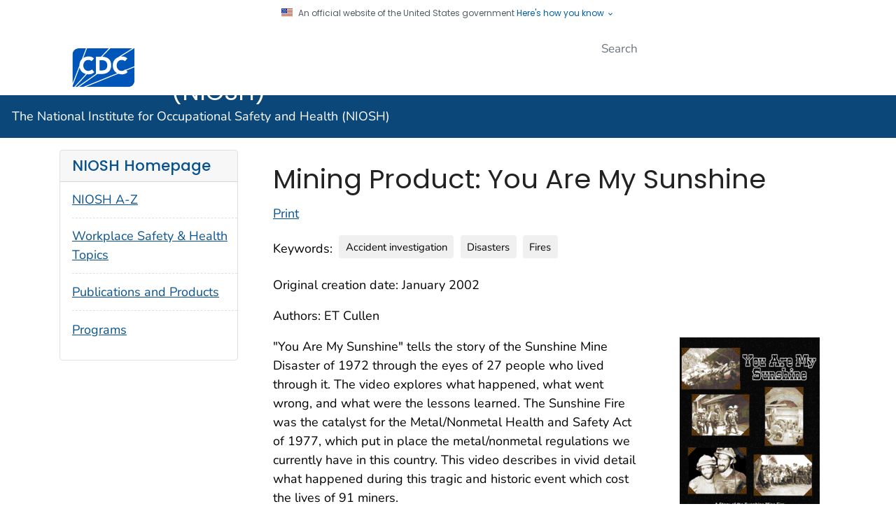

--- FILE ---
content_type: text/html
request_url: https://www.cdc.gov/niosh/mining/works/coversheet1836.html
body_size: -103
content:
	<html>
	<head>
		<meta name="robots" content="noindex, nofollow" /><meta http-equiv="refresh" content="0; url=https://www.cdc.gov/niosh/docs/mining/works/coversheet1836.html?CDC_AA_refVal=https%3A%2F%2Fwww.cdc.gov%2Fniosh%2Fmining%2Fworks%2Fcoversheet1836.html" />	</head>
	<body></body>
	</html>
	

--- FILE ---
content_type: text/css
request_url: https://www.cdc.gov/niosh/mining/TemplatePackage/miningStyles.css
body_size: 87
content:
/* TP3 backwards compatiblity */
.module-typeN {
    background-color: #fff;
    border: 1px solid #e5e5e5;
    padding: 5px;
    -webkit-box-shadow: 0 0 8px rgba(0,0,0,0.13);
    -moz-box-shadow: 0 0 8px rgba(0,0,0,0.13);
    box-shadow: 0 0 8px rgba(0,0,0,0.13);
    float: right;
    display: inline;
    max-width: 450px;
    margin: 4px;
}

    .module-typeN img {
        max-width: 100%;
        display: block;
    }

    .module-typeN figcaption {
        margin: 4px;
    }

.center {
    margin: auto;
}
/* end TP3 */

/* IE flexbox bug fix*/
img {
    min-height: 1px;
}

@media print{
    main{
        padding: 0 !important;
    }
}

--- FILE ---
content_type: text/css
request_url: https://www.cdc.gov/TemplatePackage/4.0/assets/css/app.tp5.css
body_size: 101776
content:
/**
 * @version 4.25.12
 * Date: 2025-12-16T21:03:57.365Z
 */
@charset "UTF-8";
/*!
Generate rules for all color options in the cdc_color_selector
* Theme colors
* Accent theme colors
* Grays
*/
/* breakpoints*/
body::after {
  content: "xs,sm,md,lg,xl,xxl";
  display: none;
}

body::before {
  display: none;
  content: "xs";
}

@media (min-width: 576px) {
  body::before {
    content: "sm";
  }
}
@media (min-width: 768px) {
  body::before {
    content: "md";
  }
}
@media (min-width: 992px) {
  body::before {
    content: "lg";
  }
}
@media (min-width: 1200px) {
  body::before {
    content: "xl";
  }
}
@media (min-width: 1440px) {
  body::before {
    content: "xxl";
  }
}
/**
	Include all themes available
**/
body,
html {
  background-color: #fff;
}

html.intranet body {
  background-color: #f5f5f5;
}

.body-wrapper,
.header-wrapper {
  background-color: #fff;
}

.header-wrapper header .logo-large {
  margin-top: 1rem;
  margin-bottom: 1rem;
  fill: #000;
}
.header-wrapper header .logo-small {
  fill: #000;
}
.header-wrapper header .logo-atsdr {
  max-height: 60px;
}

.body-wrapper {
  padding-left: 0;
  padding-right: 0;
  padding-top: 1rem;
}

#skippy {
  display: block;
  padding: 1em;
  color: #fff;
  background-color: #005eaa !important;
  outline: 0;
}
#skippy .skiplink-text {
  padding: 0.5em;
  outline: 1px dotted;
}

@media (min-width: 992px) {
  .content {
    padding-left: 35px;
  }
  .content-fullwidth {
    padding-left: 15px;
  }
}
main h1:first-child {
  margin-top: 1rem;
}

img.img-thumbnail {
  border-radius: 0;
}
img.img-thumbnail.img-left {
  float: left;
  margin-right: 1rem;
  margin-bottom: 1rem;
}
img.img-thumbnail.img-right {
  float: right;
  margin-left: 1rem;
  margin-bottom: 1rem;
}

code {
  color: #3D4551 !important;
}

/* merriweather-regular - latin */
@font-face {
  font-family: "Merriweather";
  font-style: normal;
  font-weight: 300;
  src: local("Merriweather"), url("../fonts/merriweather-v19-latin-regular.woff2") format("woff2"), url("../fonts/merriweather-v19-latin-regular.woff") format("woff");
}
@font-face {
  font-family: "Open Sans Light";
  font-style: normal;
  font-weight: 100;
  src: local("Open Sans, Light"), local("Open Sans-Light"), url("../fonts/open-sans-light-webfont.woff2") format("woff2"), url("../fonts/open-sans-light-webfont.woff") format("woff");
}
/* open-sans-regular - latin */
@font-face {
  font-family: "Open Sans";
  font-style: normal;
  font-weight: 400;
  src: local("Open Sans"), url("../fonts/open-sans-v28-latin-regular.woff2") format("woff2"), url("../fonts/open-sans-v28-latin-regular.woff") format("woff");
}
/* open-sans-500 - latin */
@font-face {
  font-family: "Open Sans Medium";
  font-style: normal;
  font-weight: 500;
  src: local("Open Sans, Medium"), local("Open Sans-Medium"), url("../fonts/open-sans-v28-latin-500.woff2") format("woff2"), url("../fonts/open-sans-v28-latin-500.woff") format("woff");
}
/* open-sans-600 - latin */
@font-face {
  font-family: "Open Sans Semibold";
  font-style: normal;
  font-weight: 600;
  src: local("Open Sans, Semibold"), local("Open Sans-Semibold"), url("../fonts/open-sans-v28-latin-600.woff2") format("woff2"), url("../fonts/open-sans-v28-latin-600.woff") format("woff");
}
/* Fonts for DFE/TP4.5/TP5 */
@font-face {
  font-family: "Nunito";
  font-weight: 300;
  font-display: swap;
  src: url(../fonts/nunito.300.woff2) format("woff2");
}
@font-face {
  font-family: "Nunito";
  font-weight: 400;
  font-display: swap;
  src: url(../fonts/nunito.400.woff2) format("woff2");
}
@font-face {
  font-family: "Nunito";
  font-weight: 500;
  font-display: swap;
  src: url(../fonts/nunito.500.woff2) format("woff2");
}
@font-face {
  font-family: "Nunito";
  font-weight: 600;
  font-display: swap;
  src: url(../fonts/nunito.600.woff2) format("woff2");
}
@font-face {
  font-family: "Nunito";
  font-weight: 700;
  font-display: swap;
  src: url(../fonts/nunito.700.woff2) format("woff2");
}
@font-face {
  font-family: "Poppins";
  font-weight: 100;
  font-display: swap;
  src: url(../fonts/poppins.100.woff2) format("woff2");
}
@font-face {
  font-family: "Poppins";
  font-weight: 300;
  font-display: swap;
  src: url(../fonts/poppins.300.woff2) format("woff2");
}
@font-face {
  font-family: "Poppins";
  font-weight: 400;
  font-display: swap;
  src: url(../fonts/poppins.400.woff2) format("woff2");
}
@font-face {
  font-family: "Poppins";
  font-weight: 500;
  font-display: swap;
  src: url(../fonts/poppins.500.woff2) format("woff2");
}
@font-face {
  font-family: "Poppins";
  font-weight: 600;
  font-display: swap;
  src: url(../fonts/poppins.600.woff2) format("woff2");
}
@font-face {
  font-family: "Poppins";
  font-weight: 700;
  font-display: swap;
  src: url(../fonts/poppins.700.woff2) format("woff2");
}
/* typography */
html {
  font-size: 17px;
}

body {
  font-family: "Nunito", apple-system, blinkmacsystemfont, "Segoe UI", "Helvetica Neue", arial, sans-serif;
  color: #000;
  font-size: 17px;
  border-top: 5px solid #bdbdbd;
  -webkit-font-smoothing: antialiased;
  -moz-osx-font-smoothing: grayscale;
  -webkit-text-size-adjust: 100%;
  -ms-text-size-adjust: 100%;
}
body.syndicated-content {
  border-top: 0;
  background-color: #fff;
}

h1,
.h1,
h2,
.h2,
h3,
.h3,
h4,
.h4,
h5,
.h5,
h6,
.h6 {
  font-family: "Poppins", apple-system, blinkmacsystemfont, "Segoe UI", "Helvetica Neue", arial, sans-serif;
  line-height: 1.3;
  margin-top: 2rem;
  margin-bottom: 0.75rem;
}
h1 i::after,
h1 em::after,
h1 .italic::after,
h1 .text-italic::after,
.h1 i::after,
.h1 em::after,
.h1 .italic::after,
.h1 .text-italic::after,
h2 i::after,
h2 em::after,
h2 .italic::after,
h2 .text-italic::after,
.h2 i::after,
.h2 em::after,
.h2 .italic::after,
.h2 .text-italic::after,
h3 i::after,
h3 em::after,
h3 .italic::after,
h3 .text-italic::after,
.h3 i::after,
.h3 em::after,
.h3 .italic::after,
.h3 .text-italic::after,
h4 i::after,
h4 em::after,
h4 .italic::after,
h4 .text-italic::after,
.h4 i::after,
.h4 em::after,
.h4 .italic::after,
.h4 .text-italic::after,
h5 i::after,
h5 em::after,
h5 .italic::after,
h5 .text-italic::after,
.h5 i::after,
.h5 em::after,
.h5 .italic::after,
.h5 .text-italic::after,
h6 i::after,
h6 em::after,
h6 .italic::after,
h6 .text-italic::after,
.h6 i::after,
.h6 em::after,
.h6 .italic::after,
.h6 .text-italic::after {
  content: "";
}
h1 a,
.h1 a,
h2 a,
.h2 a,
h3 a,
.h3 a,
h4 a,
.h4 a,
h5 a,
.h5 a,
h6 a,
.h6 a {
  text-decoration: none;
}
h1 sup,
.h1 sup,
h2 sup,
.h2 sup,
h3 sup,
.h3 sup,
h4 sup,
.h4 sup,
h5 sup,
.h5 sup,
h6 sup,
.h6 sup {
  vertical-align: top;
  top: 0;
}
h1.card-header, h1.card-title, h1.card-subtitle,
.h1.card-header,
.h1.card-title,
.h1.card-subtitle,
h2.card-header,
h2.card-title,
h2.card-subtitle,
.h2.card-header,
.h2.card-title,
.h2.card-subtitle,
h3.card-header,
h3.card-title,
h3.card-subtitle,
.h3.card-header,
.h3.card-title,
.h3.card-subtitle,
h4.card-header,
h4.card-title,
h4.card-subtitle,
.h4.card-header,
.h4.card-title,
.h4.card-subtitle,
h5.card-header,
h5.card-title,
h5.card-subtitle,
.h5.card-header,
.h5.card-title,
.h5.card-subtitle,
h6.card-header,
h6.card-title,
h6.card-subtitle,
.h6.card-header,
.h6.card-title,
.h6.card-subtitle {
  margin-top: 0 !important;
}
h1:empty,
.h1:empty,
h2:empty,
.h2:empty,
h3:empty,
.h3:empty,
h4:empty,
.h4:empty,
h5:empty,
.h5:empty,
h6:empty,
.h6:empty {
  margin: 0 !important;
}

.display-1,
.display-2,
.display-3,
.display-4,
.display-5,
.display-6 {
  font-family: "Poppins", apple-system, blinkmacsystemfont, "Segoe UI", "Helvetica Neue", arial, sans-serif;
}

blockquote {
  font-size: 1.25rem;
}
blockquote.with-quote p::before {
  content: "“";
}
blockquote.with-quote p::after {
  content: "”";
}

.merri {
  font-family: "Merriweather", serif !important;
}

.open,
.opensans {
  font-family: "Open Sans", apple-system, blinkmacsystemfont, "Segoe UI", "Helvetica Neue", arial, sans-serif !important;
}

.opensanslight {
  font-family: "Open Sans Light", apple-system, blinkmacsystemfont, "Segoe UI", "Helvetica Neue", arial, sans-serif !important;
}

.opensansmedium {
  font-family: "Open Sans Medium", apple-system, blinkmacsystemfont, "Segoe UI", "Helvetica Neue", arial, sans-serif !important;
}

.opensanssemibold {
  font-family: "Open Sans Semibold", apple-system, blinkmacsystemfont, "Segoe UI", "Helvetica Neue", arial, sans-serif !important;
}

.italicize i::after,
.italicize em::after,
.italicize .italic::after,
.italicize .text-italic::after {
  content: " ";
}

h1,
.h1 {
  font-family: "Poppins", apple-system, blinkmacsystemfont, "Segoe UI", "Helvetica Neue", arial, sans-serif;
  margin-top: 0.5rem;
  margin-bottom: 0.75rem;
  font-weight: 400;
  font-size: 2.25rem;
}

h2,
.h2 {
  font-family: "Poppins", apple-system, blinkmacsystemfont, "Segoe UI", "Helvetica Neue", arial, sans-serif !important;
  margin-top: 2.5rem;
  margin-bottom: 0.75rem;
  font-weight: 600;
  font-size: 1.85rem;
}

h3,
.h3 {
  font-family: "Poppins", apple-system, blinkmacsystemfont, "Segoe UI", "Helvetica Neue", arial, sans-serif !important;
  margin-top: 2.5rem;
  margin-bottom: 0.75rem;
  font-weight: 500;
  font-size: 1.6rem;
}

h4,
.h4 {
  font-family: "Poppins", apple-system, blinkmacsystemfont, "Segoe UI", "Helvetica Neue", arial, sans-serif !important;
  margin-top: 2rem;
  margin-bottom: 0.5rem;
  font-weight: 500;
  font-size: 1.26rem;
}

h5,
.h5 {
  font-family: "Poppins", apple-system, blinkmacsystemfont, "Segoe UI", "Helvetica Neue", arial, sans-serif;
  margin-top: 2rem;
  margin-bottom: 0.5rem;
  font-weight: 400;
  font-size: 1.13rem;
}

h6,
.h6 {
  font-family: "Poppins", apple-system, blinkmacsystemfont, "Segoe UI", "Helvetica Neue", arial, sans-serif;
  margin-top: 2rem;
  margin-bottom: 0.5rem;
  font-weight: 500;
  font-size: 0.95rem;
  letter-spacing: 0.015rem;
  text-transform: uppercase;
}

h1,
.h1,
h3,
.h3,
h4,
.h4,
h5,
.h5,
h6,
.h6 {
  color: #222;
}

h2,
.h2 {
  color: #333;
}

.bg-primary h1,
.bg-primary .h1,
.bg-primary h2,
.bg-primary .h2,
.bg-primary h3,
.bg-primary .h3,
.bg-primary h4,
.bg-primary .h4,
.bg-primary h5,
.bg-primary .h5,
.bg-primary h6,
.bg-primary .h6 {
  color: #fff;
}

.bg-secondary h1,
.bg-secondary .h1,
.bg-secondary h2,
.bg-secondary .h2,
.bg-secondary h3,
.bg-secondary .h3,
.bg-secondary h4,
.bg-secondary .h4,
.bg-secondary h5,
.bg-secondary .h5,
.bg-secondary h6,
.bg-secondary .h6,
.bg-tertiary h1,
.bg-tertiary .h1,
.bg-tertiary h2,
.bg-tertiary .h2,
.bg-tertiary h3,
.bg-tertiary .h3,
.bg-tertiary h4,
.bg-tertiary .h4,
.bg-tertiary h5,
.bg-tertiary .h5,
.bg-tertiary h6,
.bg-tertiary .h6,
.bg-quaternary h1,
.bg-quaternary .h1,
.bg-quaternary h2,
.bg-quaternary .h2,
.bg-quaternary h3,
.bg-quaternary .h3,
.bg-quaternary h4,
.bg-quaternary .h4,
.bg-quaternary h5,
.bg-quaternary .h5,
.bg-quaternary h6,
.bg-quaternary .h6 {
  color: #222;
}

/* HEADINGS following HEADINGS ================================== */
/* H2 Immediately following H1 */
h1 + h2,
h1 + .h2,
.h1 + h2,
.h1 + .h2 {
  margin-top: 1.25rem;
  margin-bottom: 0.75rem;
}

/* H3 Immediately following H2 */
h2 + h3,
h2 + .h3,
.h2 + h3,
.h2 + .h3 {
  margin-top: 1.25rem;
  margin-bottom: 0.75rem;
}

/* H4 Immediately following H3 */
h3 + h4,
h3 + .h4,
.h3 + h4 .h3 + .h4 {
  margin-top: 1.25rem;
  margin-bottom: 0.5rem;
}

/* H5 Immediately following H4 */
h4 + h5,
h4 + .h5,
.h4 + h5 .h4 + .h5 {
  margin-top: 1.25rem;
  margin-bottom: 0.5rem;
}

/* H6 Immediately following H5 */
h5 + h6,
h5 + .h6 .h5 + h6,
.h5 + .h6 {
  margin-top: 1.25rem;
  margin-bottom: 0.5rem;
}

@media (max-width: 575px) {
  h1,
  .h1 {
    font-size: 2rem;
  }
  h2,
  .h2 {
    font-size: 1.75rem;
  }
  h3,
  .h3 {
    font-size: 1.5rem;
  }
  h4,
  .h4 {
    font-size: 1.2rem;
  }
  h5,
  .h5 {
    font-size: 1.1rem;
  }
}
small,
.small {
  font-size: 0.8rem;
  line-height: 1.15;
}

sub,
sup,
.superscript,
.extrasmall {
  font-size: 0.65em;
  line-height: 1.15;
  text-decoration: none;
}
sub a,
sup a,
.superscript a,
.extrasmall a {
  text-decoration: none;
}

.extrasmall {
  font-size: 0.7rem;
}

.lead {
  font-size: 1.25rem;
  font-weight: 300;
}

[dir=RTL] {
  text-align: right;
}

.bg-blue-p h1, .bg-blue-p h2, .bg-blue-p h3, .bg-blue-p h4, .bg-blue-p h5, .bg-blue-p h6,
.bg-blue-p .h1, .bg-blue-p .h2, .bg-blue-p .h3, .bg-blue-p .h4, .bg-blue-p .h5, .bg-blue-p .h6,
.bg-blue-d h1,
.bg-blue-d h2,
.bg-blue-d h3,
.bg-blue-d h4,
.bg-blue-d h5,
.bg-blue-d h6,
.bg-blue-d .h1,
.bg-blue-d .h2,
.bg-blue-d .h3,
.bg-blue-d .h4,
.bg-blue-d .h5,
.bg-blue-d .h6 {
  color: #fff;
}

.bg-purple-p h1, .bg-purple-p h2, .bg-purple-p h3, .bg-purple-p h4, .bg-purple-p h5, .bg-purple-p h6,
.bg-purple-p .h1, .bg-purple-p .h2, .bg-purple-p .h3, .bg-purple-p .h4, .bg-purple-p .h5, .bg-purple-p .h6,
.bg-purple-d h1,
.bg-purple-d h2,
.bg-purple-d h3,
.bg-purple-d h4,
.bg-purple-d h5,
.bg-purple-d h6,
.bg-purple-d .h1,
.bg-purple-d .h2,
.bg-purple-d .h3,
.bg-purple-d .h4,
.bg-purple-d .h5,
.bg-purple-d .h6 {
  color: #fff;
}

.bg-brown-p h1, .bg-brown-p h2, .bg-brown-p h3, .bg-brown-p h4, .bg-brown-p h5, .bg-brown-p h6,
.bg-brown-p .h1, .bg-brown-p .h2, .bg-brown-p .h3, .bg-brown-p .h4, .bg-brown-p .h5, .bg-brown-p .h6,
.bg-brown-d h1,
.bg-brown-d h2,
.bg-brown-d h3,
.bg-brown-d h4,
.bg-brown-d h5,
.bg-brown-d h6,
.bg-brown-d .h1,
.bg-brown-d .h2,
.bg-brown-d .h3,
.bg-brown-d .h4,
.bg-brown-d .h5,
.bg-brown-d .h6 {
  color: #fff;
}

.bg-teal-p h1, .bg-teal-p h2, .bg-teal-p h3, .bg-teal-p h4, .bg-teal-p h5, .bg-teal-p h6,
.bg-teal-p .h1, .bg-teal-p .h2, .bg-teal-p .h3, .bg-teal-p .h4, .bg-teal-p .h5, .bg-teal-p .h6,
.bg-teal-d h1,
.bg-teal-d h2,
.bg-teal-d h3,
.bg-teal-d h4,
.bg-teal-d h5,
.bg-teal-d h6,
.bg-teal-d .h1,
.bg-teal-d .h2,
.bg-teal-d .h3,
.bg-teal-d .h4,
.bg-teal-d .h5,
.bg-teal-d .h6 {
  color: #fff;
}

.bg-pink-p h1, .bg-pink-p h2, .bg-pink-p h3, .bg-pink-p h4, .bg-pink-p h5, .bg-pink-p h6,
.bg-pink-p .h1, .bg-pink-p .h2, .bg-pink-p .h3, .bg-pink-p .h4, .bg-pink-p .h5, .bg-pink-p .h6,
.bg-pink-d h1,
.bg-pink-d h2,
.bg-pink-d h3,
.bg-pink-d h4,
.bg-pink-d h5,
.bg-pink-d h6,
.bg-pink-d .h1,
.bg-pink-d .h2,
.bg-pink-d .h3,
.bg-pink-d .h4,
.bg-pink-d .h5,
.bg-pink-d .h6 {
  color: #fff;
}

.bg-orange-p h1, .bg-orange-p h2, .bg-orange-p h3, .bg-orange-p h4, .bg-orange-p h5, .bg-orange-p h6,
.bg-orange-p .h1, .bg-orange-p .h2, .bg-orange-p .h3, .bg-orange-p .h4, .bg-orange-p .h5, .bg-orange-p .h6,
.bg-orange-d h1,
.bg-orange-d h2,
.bg-orange-d h3,
.bg-orange-d h4,
.bg-orange-d h5,
.bg-orange-d h6,
.bg-orange-d .h1,
.bg-orange-d .h2,
.bg-orange-d .h3,
.bg-orange-d .h4,
.bg-orange-d .h5,
.bg-orange-d .h6 {
  color: #fff;
}

.bg-slate-p h1, .bg-slate-p h2, .bg-slate-p h3, .bg-slate-p h4, .bg-slate-p h5, .bg-slate-p h6,
.bg-slate-p .h1, .bg-slate-p .h2, .bg-slate-p .h3, .bg-slate-p .h4, .bg-slate-p .h5, .bg-slate-p .h6,
.bg-slate-d h1,
.bg-slate-d h2,
.bg-slate-d h3,
.bg-slate-d h4,
.bg-slate-d h5,
.bg-slate-d h6,
.bg-slate-d .h1,
.bg-slate-d .h2,
.bg-slate-d .h3,
.bg-slate-d .h4,
.bg-slate-d .h5,
.bg-slate-d .h6 {
  color: #fff;
}

.bg-indigo-p h1, .bg-indigo-p h2, .bg-indigo-p h3, .bg-indigo-p h4, .bg-indigo-p h5, .bg-indigo-p h6,
.bg-indigo-p .h1, .bg-indigo-p .h2, .bg-indigo-p .h3, .bg-indigo-p .h4, .bg-indigo-p .h5, .bg-indigo-p .h6,
.bg-indigo-d h1,
.bg-indigo-d h2,
.bg-indigo-d h3,
.bg-indigo-d h4,
.bg-indigo-d h5,
.bg-indigo-d h6,
.bg-indigo-d .h1,
.bg-indigo-d .h2,
.bg-indigo-d .h3,
.bg-indigo-d .h4,
.bg-indigo-d .h5,
.bg-indigo-d .h6 {
  color: #fff;
}

.bg-cyan-p h1, .bg-cyan-p h2, .bg-cyan-p h3, .bg-cyan-p h4, .bg-cyan-p h5, .bg-cyan-p h6,
.bg-cyan-p .h1, .bg-cyan-p .h2, .bg-cyan-p .h3, .bg-cyan-p .h4, .bg-cyan-p .h5, .bg-cyan-p .h6,
.bg-cyan-d h1,
.bg-cyan-d h2,
.bg-cyan-d h3,
.bg-cyan-d h4,
.bg-cyan-d h5,
.bg-cyan-d h6,
.bg-cyan-d .h1,
.bg-cyan-d .h2,
.bg-cyan-d .h3,
.bg-cyan-d .h4,
.bg-cyan-d .h5,
.bg-cyan-d .h6 {
  color: #fff;
}

.bg-green-p h1, .bg-green-p h2, .bg-green-p h3, .bg-green-p h4, .bg-green-p h5, .bg-green-p h6,
.bg-green-p .h1, .bg-green-p .h2, .bg-green-p .h3, .bg-green-p .h4, .bg-green-p .h5, .bg-green-p .h6,
.bg-green-d h1,
.bg-green-d h2,
.bg-green-d h3,
.bg-green-d h4,
.bg-green-d h5,
.bg-green-d h6,
.bg-green-d .h1,
.bg-green-d .h2,
.bg-green-d .h3,
.bg-green-d .h4,
.bg-green-d .h5,
.bg-green-d .h6 {
  color: #fff;
}

.bg-amber-p h1, .bg-amber-p h2, .bg-amber-p h3, .bg-amber-p h4, .bg-amber-p h5, .bg-amber-p h6,
.bg-amber-p .h1, .bg-amber-p .h2, .bg-amber-p .h3, .bg-amber-p .h4, .bg-amber-p .h5, .bg-amber-p .h6,
.bg-amber-d h1,
.bg-amber-d h2,
.bg-amber-d h3,
.bg-amber-d h4,
.bg-amber-d h5,
.bg-amber-d h6,
.bg-amber-d .h1,
.bg-amber-d .h2,
.bg-amber-d .h3,
.bg-amber-d .h4,
.bg-amber-d .h5,
.bg-amber-d .h6 {
  color: #fff;
}

.bg-dark h1, .bg-dark h2, .bg-dark h3, .bg-dark h4, .bg-dark h5, .bg-dark h6,
.bg-dark .h1, .bg-dark .h2, .bg-dark .h3, .bg-dark .h4, .bg-dark .h5, .bg-dark .h6,
.bg-primary h1,
.bg-primary h2,
.bg-primary h3,
.bg-primary h4,
.bg-primary h5,
.bg-primary h6,
.bg-primary .h1,
.bg-primary .h2,
.bg-primary .h3,
.bg-primary .h4,
.bg-primary .h5,
.bg-primary .h6,
.bg-gray-d2 h1,
.bg-gray-d2 h2,
.bg-gray-d2 h3,
.bg-gray-d2 h4,
.bg-gray-d2 h5,
.bg-gray-d2 h6,
.bg-gray-d2 .h1,
.bg-gray-d2 .h2,
.bg-gray-d2 .h3,
.bg-gray-d2 .h4,
.bg-gray-d2 .h5,
.bg-gray-d2 .h6,
.bg-gray-d1 h1,
.bg-gray-d1 h2,
.bg-gray-d1 h3,
.bg-gray-d1 h4,
.bg-gray-d1 h5,
.bg-gray-d1 h6,
.bg-gray-d1 .h1,
.bg-gray-d1 .h2,
.bg-gray-d1 .h3,
.bg-gray-d1 .h4,
.bg-gray-d1 .h5,
.bg-gray-d1 .h6,
.bg-black h1,
.bg-black h2,
.bg-black h3,
.bg-black h4,
.bg-black h5,
.bg-black h6,
.bg-black .h1,
.bg-black .h2,
.bg-black .h3,
.bg-black .h4,
.bg-black .h5,
.bg-black .h6 {
  color: #fff;
}

/* links */
a {
  color: #075290;
  text-decoration: underline;
}
a:hover {
  text-decoration: none;
  color: #075290;
}
a h1,
a .h1,
a h2,
a .h2,
a h3,
a .h3,
a h4,
a .h4,
a h5,
a .h5,
a h6,
a .h6 {
  text-decoration: none;
}
a .file-details {
  font-size: 1rem !important;
  text-decoration: none;
  display: inline-block;
}
a span {
  text-decoration: none !important;
}
a svg,
a svg.icon {
  fill: #075290;
}
a .x16 {
  vertical-align: middle;
  margin-right: 5px;
  margin-left: 5px;
}
a .fi.x16 {
  vertical-align: inherit;
}
a.skippy {
  position: absolute;
  top: -1000px;
  left: -1000px;
  height: 1px;
  width: 1px;
  text-align: left;
  overflow: hidden;
}

*:focus-visible {
  outline: dashed 2px rgba(255, 102, 1, 0.9);
  outline-offset: 3px;
}
@media all and (-ms-high-contrast: none) {
  *:focus-visible {
    box-shadow: none !important;
    box-shadow: 0 0 2pt 1pt #ff6601 !important;
  }
}

.form-control:focus-visible, .btn:focus-visible {
  box-shadow: none !important;
  outline: dashed 2px rgba(255, 102, 1, 0.9);
  outline-offset: 3px;
}
@media all and (-ms-high-contrast: none) {
  .form-control:focus-visible, .btn:focus-visible {
    box-shadow: 0 0 2pt 1pt #ff6601 !important;
  }
}

.dropdown a,
.dropdown-submenu a,
.dropdown-menu a {
  text-decoration: none !important;
}
.dropdown a:hover,
.dropdown-submenu a:hover,
.dropdown-menu a:hover {
  text-decoration: underline;
}

.td-none {
  text-decoration: none !important;
}
.td-none a {
  text-decoration: none !important;
}

.td-none-black {
  text-decoration: none;
  color: #000;
}

.td-ul {
  text-decoration: underline !important;
}
.td-ul a {
  text-decoration: underline !important;
}

.tp-label:hover {
  text-decoration: none !important;
}

.td-lt {
  text-decoration: line-through !important;
}
.td-lt a {
  text-decoration: line-through !important;
}

.td-none-hover:hover {
  text-decoration: none !important;
}

.td-ul-hover:hover {
  text-decoration: underline !important;
}

.td-ul-none-hover:hover {
  text-decoration: none !important;
  border-bottom: none !important;
}

/* stylelint-disable */
@media screen and (-ms-high-contrast: active), (-ms-high-contrast: none) {
  *:focus {
    outline: dashed 2px rgba(255, 102, 1, 0.9);
    outline-offset: 3px;
  }
}
@media screen and (-ms-high-contrast: active) and (-ms-high-contrast: none), (-ms-high-contrast: none) and (-ms-high-contrast: none) {
  *:focus {
    box-shadow: none !important;
    box-shadow: 0 0 2pt 1pt #ff6601 !important;
  }
}
@media screen and (-ms-high-contrast: active), (-ms-high-contrast: none) {
  .form-control:focus, .btn:focus {
    box-shadow: none !important;
    outline: dashed 2px rgba(255, 102, 1, 0.9);
    outline-offset: 3px;
  }
}
@media screen and (-ms-high-contrast: active) and (-ms-high-contrast: none), (-ms-high-contrast: none) and (-ms-high-contrast: none) {
  .form-control:focus, .btn:focus {
    box-shadow: 0 0 2pt 1pt #ff6601 !important;
  }
}
@media screen and (-ms-high-contrast: active), (-ms-high-contrast: none) {
  input:-ms-input-placeholder { /* Internet Explorer 10-11 */
    color: #bdbdbd;
  }
  .form-control:-ms-input-placeholder { /* Internet Explorer 10-11 */
    color: #555;
  }
}
/* stylelint-enable */
/**
	Common element styles and utilities / modifiers
**/
.bt-0 {
  border-top: none !important;
}

.bt-1 {
  border-top: 1px solid !important;
}

.bt-2 {
  border-top: 2px solid !important;
}

.bt-3 {
  border-top: 3px solid !important;
}

.bt-4 {
  border-top: 4px solid !important;
}

.bt-5 {
  border-top: 5px solid !important;
}

.br-0 {
  border-right: none !important;
}

.br-1 {
  border-right: 1px solid !important;
}

.br-2 {
  border-right: 2px solid !important;
}

.br-3 {
  border-right: 3px solid !important;
}

.br-4 {
  border-right: 4px solid !important;
}

.br-5 {
  border-right: 5px solid !important;
}

.bb-0 {
  border-bottom: none !important;
}

.bb-1 {
  border-bottom: 1px solid !important;
}

.bb-2 {
  border-bottom: 2px solid !important;
}

.bb-3 {
  border-bottom: 3px solid !important;
}

.bb-4 {
  border-bottom: 4px solid !important;
}

.bb-5 {
  border-bottom: 5px solid !important;
}

.bl-0 {
  border-left: none !important;
}

.bl-1 {
  border-left: 1px solid !important;
}

.bl-2 {
  border-left: 2px solid !important;
}

.bl-3 {
  border-left: 3px solid !important;
}

.bl-4 {
  border-left: 4px solid !important;
}

.bl-5 {
  border-left: 5px solid !important;
}

.ba-0 {
  border: none !important;
}

.ba-1 {
  border: 1px solid !important;
}

.ba-2 {
  border: 2px solid !important;
}

.ba-3 {
  border: 3px solid !important;
}

.ba-4 {
  border: 4px solid !important;
}

.ba-5 {
  border: 5px solid !important;
}

.bs-dotted {
  border-style: dotted !important;
}

.bs-dashed {
  border-style: dashed !important;
}

.bs-solid {
  border-style: solid !important;
}

.bs-none {
  border-style: none !important;
}

.bs-hidden {
  border-style: hidden !important;
}

.r-xsmall {
  border-radius: 0.1rem !important;
}

.r-small {
  border-radius: 0.25rem !important;
}

.r-medium {
  border-radius: 0.5rem !important;
}

.r-large {
  border-radius: 0.75rem !important;
}

.r-xlarge {
  border-radius: 1rem !important;
}

.r-none {
  border-radius: 0 !important;
}

.r-tr-0 {
  border-top-right-radius: 0 !important;
}

.r-tl-0 {
  border-top-left-radius: 0 !important;
}

.r-br-0 {
  border-bottom-right-radius: 0 !important;
}

.r-bl-0 {
  border-bottom-left-radius: 0 !important;
}

.r-tr-1 {
  border-top-right-radius: 0.25rem !important;
}

.r-tl-1 {
  border-top-left-radius: 0.25rem !important;
}

.r-br-1 {
  border-bottom-right-radius: 0.25rem !important;
}

.r-bl-1 {
  border-bottom-left-radius: 0.25rem !important;
}

.r-tr-2 {
  border-top-right-radius: 0.5rem !important;
}

.r-tl-2 {
  border-top-left-radius: 0.5rem !important;
}

.r-br-2 {
  border-bottom-right-radius: 0.5rem !important;
}

.r-bl-2 {
  border-bottom-left-radius: 0.5rem !important;
}

.r-tr-3 {
  border-top-right-radius: 0.75rem !important;
}

.r-tl-3 {
  border-top-left-radius: 0.75rem !important;
}

.r-br-3 {
  border-bottom-right-radius: 0.75rem !important;
}

.r-bl-3 {
  border-bottom-left-radius: 0.75rem !important;
}

.r-tr-4 {
  border-top-right-radius: 1rem !important;
}

.r-tl-4 {
  border-top-left-radius: 1rem !important;
}

.r-br-4 {
  border-bottom-right-radius: 1rem !important;
}

.r-bl-4 {
  border-bottom-left-radius: 1rem !important;
}

.r-top-0 {
  border-top-left-radius: 0 !important;
  border-top-right-radius: 0 !important;
}

.r-right-0 {
  border-top-right-radius: 0 !important;
  border-bottom-right-radius: 0 !important;
}

.r-bottom-0 {
  border-bottom-left-radius: 0 !important;
  border-bottom-right-radius: 0 !important;
}

.r-left-0 {
  border-top-left-radius: 0 !important;
  border-bottom-left-radius: 0 !important;
}

.r-top-1 {
  border-top-left-radius: 0.25rem !important;
  border-top-right-radius: 0.25rem !important;
}

.r-top-2 {
  border-top-left-radius: 0.5rem !important;
  border-top-right-radius: 0.5rem !important;
}

.r-top-3 {
  border-top-left-radius: 0.75rem !important;
  border-top-right-radius: 0.75rem !important;
}

.r-top-4 {
  border-top-left-radius: 1rem !important;
  border-top-right-radius: 1rem !important;
}

.r-right-1 {
  border-bottom-right-radius: 0.25rem !important;
  border-top-right-radius: 0.25rem !important;
}

.r-right-2 {
  border-bottom-right-radius: 0.5rem !important;
  border-top-right-radius: 0.5rem !important;
}

.r-right-3 {
  border-bottom-right-radius: 0.75rem !important;
  border-top-right-radius: 0.75rem !important;
}

.r-right-4 {
  border-bottom-right-radius: 1rem !important;
  border-top-right-radius: 1rem !important;
}

.r-bottom-1 {
  border-bottom-left-radius: 0.25rem !important;
  border-bottom-right-radius: 0.25rem !important;
}

.r-bottom-2 {
  border-bottom-left-radius: 0.5rem !important;
  border-bottom-right-radius: 0.5rem !important;
}

.r-bottom-3 {
  border-bottom-left-radius: 0.75rem !important;
  border-bottom-right-radius: 0.75rem !important;
}

.r-bottom-4 {
  border-bottom-left-radius: 1rem !important;
  border-bottom-right-radius: 1rem !important;
}

.r-left-1 {
  border-top-left-radius: 0.25rem !important;
  border-bottom-left-radius: 0.25rem !important;
}

.r-left-2 {
  border-top-left-radius: 0.5rem !important;
  border-bottom-left-radius: 0.5rem !important;
}

.r-left-3 {
  border-top-left-radius: 0.75rem !important;
  border-bottom-left-radius: 0.75rem !important;
}

.r-left-4 {
  border-top-left-radius: 1rem !important;
  border-bottom-left-radius: 1rem !important;
}

.ds-0 {
  box-shadow: none !important;
}

.ds-1 {
  box-shadow: 0 0 50px 10px rgba(0, 0, 0, 0.1);
}

.ds-2 {
  box-shadow: 10px 10px 5px 0 rgba(0, 0, 0, 0.5);
}

.ds-2a {
  box-shadow: 0 10px 5px 0 rgba(0, 0, 0, 0.5);
}

.ds-2b {
  box-shadow: -10px 10px 5px 0 rgba(0, 0, 0, 0.5);
}

.ds-3 {
  box-shadow: inset 0 0 10px rgba(0, 0, 0, 0.5);
}

.ds-4 {
  box-shadow: 0 5px 5px 0 rgba(0, 0, 0, 0.5);
}

.ds-5 {
  box-shadow: 0 0 8px rgba(0, 0, 0, 0.23);
}

.ds-6 {
  box-shadow: 0 5px 11px 0 rgba(0, 0, 0, 0.18), 0 4px 15px 0 rgba(0, 0, 0, 0.15);
}

.ds-7 {
  overflow: hidden;
  box-shadow: 0 2px 5px 0 rgba(0, 0, 0, 0.16), 0 2px 10px 0 rgba(0, 0, 0, 0.12);
  transition: 0.25s box-shadow;
}
.ds-7:focus, .ds-7:hover {
  box-shadow: 0 5px 11px 0 rgba(0, 0, 0, 0.18), 0 4px 15px 0 rgba(0, 0, 0, 0.15);
}

.ds-8 {
  overflow: hidden;
  transition: 0.25s box-shadow;
}
.ds-8:focus, .ds-8:hover {
  box-shadow: 0 5px 11px 0 rgba(0, 0, 0, 0.18), 0 4px 15px 0 rgba(0, 0, 0, 0.15);
}

.ds-9 {
  box-shadow: 0 1px 4px 0 rgba(215, 215, 215, 0.75);
}

.color-bar {
  display: flex;
  width: 100%;
  max-width: 390px;
}
.color-bar div {
  height: 17px;
  width: 33%;
  margin-right: 1px;
  margin-bottom: 1.7rem;
}
.color-bar.half div {
  height: 8.5px;
}
.color-bar.cyan div:nth-child(1) {
  background: #cce5e9;
}
.color-bar.cyan div:nth-child(2) {
  background: #65b0bd;
}
.color-bar.cyan div:nth-child(3) {
  background: #005eaa;
}
.color-bar.gray div:nth-child(1) {
  background: #e0e0e0;
}
.color-bar.gray div:nth-child(2) {
  background: #bdbdbd;
}
.color-bar.gray div:nth-child(3) {
  background: #555;
}
.color-bar.blue div:nth-child(1) {
  background: #c0e9ff;
}
.color-bar.blue div:nth-child(2) {
  background: #88c3ea;
}
.color-bar.blue div:nth-child(3) {
  background: #005eaa;
}
.color-bar.amber div:nth-child(1) {
  background: #ffecb3;
}
.color-bar.amber div:nth-child(2) {
  background: #ffd54f;
}
.color-bar.amber div:nth-child(3) {
  background: #fbab18;
}
.color-bar.slate div:nth-child(1) {
  background: #b6c6d2;
}
.color-bar.slate div:nth-child(2) {
  background: #7e9ba5;
}
.color-bar.slate div:nth-child(3) {
  background: #29434e;
}
.color-bar.purple div:nth-child(1) {
  background: #e3d3e4;
}
.color-bar.purple div:nth-child(2) {
  background: #b890bb;
}
.color-bar.purple div:nth-child(3) {
  background: #712177;
}

@media (max-width: 575.98px) {
  .bt-sm-0 {
    border-top: none !important;
  }
  .br-sm-0 {
    border-right: none !important;
  }
  .bb-sm-0 {
    border-bottom: none !important;
  }
  .bl-sm-0 {
    border-left: none !important;
  }
  .bt-sm-1 {
    border-top: 1px solid !important;
  }
  .br-sm-1 {
    border-right: 1px solid !important;
  }
  .bb-sm-1 {
    border-bottom: 1px solid !important;
  }
  .bl-sm-1 {
    border-left: 1px solid !important;
  }
}
@media (max-width: 767.98px) {
  .bt-md-0 {
    border-top: none !important;
  }
  .br-md-0 {
    border-right: none !important;
  }
  .bb-md-0 {
    border-bottom: none !important;
  }
  .bl-md-0 {
    border-left: none !important;
  }
  .bt-md-1 {
    border-top: 1px solid !important;
  }
  .br-md-1 {
    border-right: 1px solid !important;
  }
  .bb-md-1 {
    border-bottom: 1px solid !important;
  }
  .bl-md-1 {
    border-left: 1px solid !important;
  }
}
@media (max-width: 991.98px) {
  .bt-lg-0 {
    border-top: none !important;
  }
  .br-lg-0 {
    border-right: none !important;
  }
  .bb-lg-0 {
    border-bottom: none !important;
  }
  .bl-lg-0 {
    border-left: none !important;
  }
  .bt-lg-1 {
    border-top: 1px solid !important;
  }
  .br-lg-1 {
    border-right: 1px solid !important;
  }
  .bb-lg-1 {
    border-bottom: 1px solid !important;
  }
  .bl-lg-1 {
    border-left: 1px solid !important;
  }
}
@media (max-width: 1199.98px) {
  .bt-xl-0 {
    border-top: none !important;
  }
  .br-xl-0 {
    border-right: none !important;
  }
  .bb-xl-0 {
    border-bottom: none !important;
  }
  .bl-xl-0 {
    border-left: none !important;
  }
  .bt-xl-1 {
    border-top: 1px solid !important;
  }
  .br-xl-1 {
    border-right: 1px solid !important;
  }
  .bb-xl-1 {
    border-bottom: 1px solid !important;
  }
  .bl-xl-1 {
    border-left: 1px solid !important;
  }
}
@media (max-width: 1439.98px) {
  .bt-xxl-0 {
    border-top: none !important;
  }
  .br-xxl-0 {
    border-right: none !important;
  }
  .bb-xxl-0 {
    border-bottom: none !important;
  }
  .bl-xxl-0 {
    border-left: none !important;
  }
  .bt-xxl-1 {
    border-top: 1px solid !important;
  }
  .br-xxl-1 {
    border-right: 1px solid !important;
  }
  .bb-xxl-1 {
    border-bottom: 1px solid !important;
  }
  .bl-xxl-1 {
    border-left: 1px solid !important;
  }
}
.b-dashed {
  border-style: dashed !important;
}

.bt-dashed {
  border-top-style: dashed !important;
}

.bl-dashed {
  border-left-style: dashed !important;
}

.bb-dashed {
  border-bottom-style: dashed !important;
}

.br-dashed {
  border-right-style: dashed !important;
}

.cl {
  clear: left;
}

.rl, .cr {
  clear: right;
}

.clear,
.cb {
  clear: both;
}

.cf::before,
.cf::after {
  content: " ";
  display: table;
}

.cf::after {
  clear: both;
}

/* colors */
.bg-blue-p {
  background-color: #005eaa !important;
  color: #fff !important;
}
.bg-blue-p:hover {
  color: #fff;
}
.bg-blue-p a:not(.btn) {
  color: #fff;
}
.bg-blue-p a:not(.btn):hover {
  color: #fff;
}
.bg-blue-p a svg {
  fill: #fff;
}

.bg-blue-s {
  background-color: #88c3ea !important;
  color: #000 !important;
}
.bg-blue-s:hover {
  color: #000;
}
.bg-blue-s a:not(.btn) {
  color: #000;
}
.bg-blue-s a:not(.btn):hover {
  color: #000;
}
.bg-blue-s a svg {
  fill: #000;
}

.bg-blue-t {
  background-color: #c0e9ff !important;
  color: #000 !important;
}
.bg-blue-t:hover {
  color: #000;
}
.bg-blue-t a svg {
  fill: #000;
}
.bg-blue-t.card-header a {
  color: #000 !important;
}

.bg-blue-q {
  background-color: #edf9ff !important;
  color: #000 !important;
}
.bg-blue-q:hover {
  color: #000;
}
.bg-blue-q a svg {
  fill: #000;
}
.bg-blue-q.card-header a {
  color: #000 !important;
}

.bg-blue-d {
  background-color: #00345e !important;
  color: #fff !important;
}
.bg-blue-d:hover {
  color: #fff;
}
.bg-blue-d a:not(.btn) {
  color: #fff;
}
.bg-blue-d a:not(.btn):hover {
  color: #fff;
}
.bg-blue-d a svg {
  fill: #fff;
}

.bg-blue-l {
  background-color: #f1f6f9 !important;
  color: #000 !important;
}
.bg-blue-l:hover {
  color: #000;
}
.bg-blue-l a:not(.btn) {
  color: #000;
}
.bg-blue-l a:not(.btn):hover {
  color: #000;
}
.bg-blue-l a svg {
  fill: #000;
}

.b-blue-p {
  border-color: #005eaa !important;
}

.b-blue-s {
  border-color: #88c3ea !important;
}

.b-blue-t {
  border-color: #c0e9ff !important;
}

.b-blue-q {
  border-color: #edf9ff !important;
}

.b-blue-d {
  border-color: #00345e !important;
}

.b-blue-l {
  border-color: #f1f6f9 !important;
}

.bt-blue-p {
  border-top-color: #005eaa !important;
}

.bt-blue-s {
  border-top-color: #88c3ea !important;
}

.bt-blue-t {
  border-top-color: #c0e9ff !important;
}

.bt-blue-q {
  border-top-color: #edf9ff !important;
}

.bt-blue-q {
  border-top-color: #edf9ff !important;
}

.bt-blue-d {
  border-top-color: #00345e !important;
}

.bt-blue-l {
  border-top-color: #f1f6f9 !important;
}

.br-blue-p {
  border-right-color: #005eaa !important;
}

.br-blue-s {
  border-right-color: #88c3ea !important;
}

.br-blue-t {
  border-right-color: #c0e9ff !important;
}

.br-blue-q {
  border-right-color: #edf9ff !important;
}

.br-blue-d {
  border-right-color: #00345e !important;
}

.br-blue-l {
  border-right-color: #f1f6f9 !important;
}

.bb-blue-p {
  border-bottom-color: #005eaa !important;
}

.bb-blue-s {
  border-bottom-color: #88c3ea !important;
}

.bb-blue-t {
  border-bottom-color: #c0e9ff !important;
}

.bb-blue-q {
  border-bottom-color: #edf9ff !important;
}

.bb-blue-d {
  border-bottom-color: #00345e !important;
}

.bb-blue-l {
  border-bottom-color: #f1f6f9 !important;
}

.bl-blue-p {
  border-left-color: #005eaa !important;
}

.bl-blue-s {
  border-left-color: #88c3ea !important;
}

.bl-blue-t {
  border-left-color: #c0e9ff !important;
}

.bl-blue-q {
  border-left-color: #edf9ff !important;
}

.bl-blue-d {
  border-left-color: #00345e !important;
}

.bl-blue-l {
  border-left-color: #f1f6f9 !important;
}

svg.fill-blue-p,
svg .fill-blue-p,
.fill-blue-p {
  fill: #005eaa !important;
}
svg.fill-blue-p::before,
svg .fill-blue-p::before,
.fill-blue-p::before {
  color: #005eaa !important;
}

svg.fill-blue-s,
svg .fill-blue-s,
.fill-blue-s {
  fill: #88c3ea !important;
}
svg.fill-blue-s::before,
svg .fill-blue-s::before,
.fill-blue-s::before {
  color: #88c3ea !important;
}

svg.fill-blue-t,
svg .fill-blue-t,
.fill-blue-t {
  fill: #c0e9ff !important;
}
svg.fill-blue-t::before,
svg .fill-blue-t::before,
.fill-blue-t::before {
  color: #c0e9ff !important;
}

svg.fill-blue-q,
svg .fill-blue-q,
.fill-blue-q {
  fill: #edf9ff !important;
}
svg.fill-blue-q::before,
svg .fill-blue-q::before,
.fill-blue-q::before {
  color: #edf9ff !important;
}

svg.fill-blue-d,
svg .fill-blue-d,
.fill-blue-d {
  fill: #00345e !important;
}
svg.fill-blue-d::before,
svg .fill-blue-d::before,
.fill-blue-d::before {
  color: #00345e !important;
}

svg.fill-blue-l,
svg .fill-blue-l,
.fill-blue-l {
  fill: #f1f6f9 !important;
}
svg.fill-blue-l::before,
svg .fill-blue-l::before,
.fill-blue-l::before {
  color: #f1f6f9 !important;
}

.btn-blue-p {
  background-color: #005eaa !important;
  border-color: #005eaa !important;
  color: #fff !important;
}
.btn-blue-p:hover {
  background-color: rgb(0, 79.9, 144.5) !important;
  color: #fff;
}
.btn-blue-p svg {
  fill: #fff !important;
}

.btn-blue-s {
  background-color: #88c3ea !important;
  border-color: #88c3ea !important;
  color: #000 !important;
}
.btn-blue-s:hover {
  background-color: rgb(114.325, 184.0714285714, 230.175) !important;
  color: #000;
}
.btn-blue-s svg {
  fill: #000 !important;
}

.btn-blue-t {
  background-color: #c0e9ff !important;
  border-color: #c0e9ff !important;
  color: #075290 !important;
}
.btn-blue-t:hover {
  background-color: rgb(166.5, 224.0952380952, 255) !important;
  color: #075290;
}
.btn-blue-t svg {
  fill: #075290 !important;
}

.btn-blue-q {
  background-color: #edf9ff !important;
  border-color: #edf9ff !important;
  color: #075290 !important;
}
.btn-blue-q:hover {
  background-color: rgb(211.5, 240.5, 255) !important;
  color: #075290;
}
.btn-blue-q svg {
  fill: #075290 !important;
}

.btn-blue-d {
  background-color: #00345e !important;
  border-color: #00345e !important;
  color: #fff !important;
}
.btn-blue-d:hover {
  background-color: rgb(0, 37.8936170213, 68.5) !important;
  color: #fff;
}
.btn-blue-d svg {
  fill: #fff !important;
}

.btn-blue-l {
  background-color: #f1f6f9 !important;
  border-color: #f1f6f9 !important;
  color: #075290 !important;
}
.btn-blue-l:hover {
  background-color: rgb(223.15, 234.525, 241.35) !important;
  color: #075290;
}
.btn-blue-l svg {
  fill: #075290 !important;
}

.hollow.btn-blue-p {
  background-color: #005eaa !important;
  border-color: #fff !important;
  color: #fff !important;
}
.hollow.btn-blue-p:hover {
  background-color: rgb(0, 108.1, 195.5) !important;
  border-color: #fff !important;
  color: #fff !important;
}
.hollow.btn-blue-d {
  background-color: #00345e !important;
  border-color: #fff !important;
  color: #fff !important;
}
.hollow.btn-blue-d:hover {
  background-color: rgb(0, 108.1, 195.5) !important;
  border-color: #fff !important;
  color: #fff !important;
}
.hollow.btn-blue-s {
  background-color: #88c3ea !important;
  border-color: #fff !important;
  color: #fff !important;
}
.hollow.btn-blue-s:hover {
  background-color: rgb(157.675, 205.9285714286, 237.825) !important;
  border-color: #fff !important;
  color: #fff !important;
}
.hollow.btn-blue-t {
  background-color: #c0e9ff !important;
  border-color: #005eaa !important;
  color: #005eaa !important;
}
.hollow.btn-blue-t:hover {
  background-color: rgb(166.5, 224.0952380952, 255) !important;
  border-color: #005eaa !important;
  color: #005eaa !important;
}
.hollow.btn-blue-q {
  background-color: #edf9ff !important;
  border-color: #005eaa !important;
  color: #005eaa !important;
}
.hollow.btn-blue-q:hover {
  background-color: rgb(211.5, 240.5, 255) !important;
  border-color: #005eaa !important;
  color: #005eaa !important;
}

.hollow.btn-white {
  background-color: #fff !important;
  border-color: #005eaa !important;
  color: #005eaa !important;
}
.hollow.btn-white:hover {
  background-color: #005eaa !important;
  border-color: #005eaa !important;
  color: #005eaa !important;
}
.hollow.btn-white:hover {
  color: #fff !important;
}

.bg-purple-p {
  background-color: #005eaa !important;
  color: #fff !important;
}
.bg-purple-p:hover {
  color: #fff;
}
.bg-purple-p a:not(.btn) {
  color: #fff;
}
.bg-purple-p a:not(.btn):hover {
  color: #fff;
}
.bg-purple-p a svg {
  fill: #fff;
}

.bg-purple-s {
  background-color: #88c3ea !important;
  color: #000 !important;
}
.bg-purple-s:hover {
  color: #000;
}
.bg-purple-s a:not(.btn) {
  color: #000;
}
.bg-purple-s a:not(.btn):hover {
  color: #000;
}
.bg-purple-s a svg {
  fill: #000;
}

.bg-purple-t {
  background-color: #c0e9ff !important;
  color: #000 !important;
}
.bg-purple-t:hover {
  color: #000;
}
.bg-purple-t a svg {
  fill: #000;
}
.bg-purple-t.card-header a {
  color: #000 !important;
}

.bg-purple-q {
  background-color: #edf9ff !important;
  color: #000 !important;
}
.bg-purple-q:hover {
  color: #000;
}
.bg-purple-q a svg {
  fill: #000;
}
.bg-purple-q.card-header a {
  color: #000 !important;
}

.bg-purple-d {
  background-color: #00345e !important;
  color: #fff !important;
}
.bg-purple-d:hover {
  color: #fff;
}
.bg-purple-d a:not(.btn) {
  color: #fff;
}
.bg-purple-d a:not(.btn):hover {
  color: #fff;
}
.bg-purple-d a svg {
  fill: #fff;
}

.b-purple-p {
  border-color: #005eaa !important;
}

.b-purple-s {
  border-color: #88c3ea !important;
}

.b-purple-t {
  border-color: #c0e9ff !important;
}

.b-purple-q {
  border-color: #edf9ff !important;
}

.b-purple-d {
  border-color: #00345e !important;
}

.bt-purple-p {
  border-top-color: #005eaa !important;
}

.bt-purple-s {
  border-top-color: #88c3ea !important;
}

.bt-purple-t {
  border-top-color: #c0e9ff !important;
}

.bt-purple-q {
  border-top-color: #edf9ff !important;
}

.bt-purple-d {
  border-top-color: #00345e !important;
}

.br-purple-p {
  border-right-color: #005eaa !important;
}

.br-purple-s {
  border-right-color: #88c3ea !important;
}

.br-purple-t {
  border-right-color: #c0e9ff !important;
}

.br-purple-q {
  border-right-color: #edf9ff !important;
}

.br-purple-d {
  border-right-color: #00345e !important;
}

.bb-purple-p {
  border-bottom-color: #005eaa !important;
}

.bb-purple-s {
  border-bottom-color: #88c3ea !important;
}

.bb-purple-t {
  border-bottom-color: #c0e9ff !important;
}

.bb-purple-q {
  border-bottom-color: #edf9ff !important;
}

.bb-purple-d {
  border-bottom-color: #00345e !important;
}

.bl-purple-p {
  border-left-color: #005eaa !important;
}

.bl-purple-s {
  border-left-color: #88c3ea !important;
}

.bl-purple-t {
  border-left-color: #c0e9ff !important;
}

.bl-purple-q {
  border-left-color: #edf9ff !important;
}

.bl-purple-d {
  border-left-color: #00345e !important;
}

svg.fill-purple-p,
svg .fill-purple-p,
.fill-purple-p {
  fill: #005eaa !important;
}
svg.fill-purple-p::before,
svg .fill-purple-p::before,
.fill-purple-p::before {
  color: #005eaa !important;
}

svg.fill-purple-s,
svg .fill-purple-s,
.fill-purple-s {
  fill: #88c3ea !important;
}
svg.fill-purple-s::before,
svg .fill-purple-s::before,
.fill-purple-s::before {
  color: #88c3ea !important;
}

svg.fill-purple-t,
svg .fill-purple-t,
.fill-purple-t {
  fill: #c0e9ff !important;
}
svg.fill-purple-t::before,
svg .fill-purple-t::before,
.fill-purple-t::before {
  color: #c0e9ff !important;
}

svg.fill-purple-q,
svg .fill-purple-q,
.fill-purple-q {
  fill: #edf9ff !important;
}
svg.fill-purple-q::before,
svg .fill-purple-q::before,
.fill-purple-q::before {
  color: #edf9ff !important;
}

svg.fill-purple-d,
svg .fill-purple-d,
.fill-purple-d {
  fill: #00345e !important;
}
svg.fill-purple-d::before,
svg .fill-purple-d::before,
.fill-purple-d::before {
  color: #00345e !important;
}

.btn-purple-p {
  background-color: #005eaa !important;
  border-color: #005eaa !important;
  color: #fff !important;
}
.btn-purple-p:hover {
  background-color: rgb(0, 79.9, 144.5) !important;
  color: #fff;
}
.btn-purple-p svg {
  fill: #fff !important;
}

.btn-purple-s {
  background-color: #88c3ea !important;
  border-color: #88c3ea !important;
  color: #000 !important;
}
.btn-purple-s:hover {
  background-color: rgb(114.325, 184.0714285714, 230.175) !important;
  color: #000;
}
.btn-purple-s svg {
  fill: #000 !important;
}

.btn-purple-t {
  background-color: #c0e9ff !important;
  border-color: #c0e9ff !important;
  color: #075290 !important;
}
.btn-purple-t:hover {
  background-color: rgb(166.5, 224.0952380952, 255) !important;
  color: #075290;
}
.btn-purple-t svg {
  fill: #075290 !important;
}

.btn-purple-q {
  background-color: #edf9ff !important;
  border-color: #edf9ff !important;
  color: #075290 !important;
}
.btn-purple-q:hover {
  background-color: rgb(211.5, 240.5, 255) !important;
  color: #075290;
}
.btn-purple-q svg {
  fill: #075290 !important;
}

.btn-purple-d {
  background-color: #00345e !important;
  border-color: #00345e !important;
  color: #fff !important;
}
.btn-purple-d:hover {
  background-color: rgb(0, 37.8936170213, 68.5) !important;
  color: #fff;
}
.btn-purple-d svg {
  fill: #fff !important;
}

.hollow.btn-purple-d {
  background-color: #00345e !important;
  border-color: #fff !important;
  color: #fff !important;
}
.hollow.btn-purple-d:hover {
  background-color: rgb(0, 108.1, 195.5) !important;
  border-color: #fff !important;
  color: #fff !important;
}
.hollow.btn-purple-p {
  background-color: #005eaa !important;
  border-color: #fff !important;
  color: #fff !important;
}
.hollow.btn-purple-p:hover {
  background-color: rgb(0, 108.1, 195.5) !important;
  border-color: #fff !important;
  color: #fff !important;
}
.hollow.btn-purple-s {
  background-color: #88c3ea !important;
  border-color: #fff !important;
  color: #fff !important;
}
.hollow.btn-purple-s:hover {
  background-color: rgb(157.675, 205.9285714286, 237.825) !important;
  border-color: #fff !important;
  color: #fff !important;
}
.hollow.btn-purple-t {
  background-color: #c0e9ff !important;
  border-color: #005eaa !important;
  color: #005eaa !important;
}
.hollow.btn-purple-t:hover {
  background-color: rgb(166.5, 224.0952380952, 255) !important;
  border-color: #005eaa !important;
  color: #005eaa !important;
}
.hollow.btn-purple-q {
  background-color: #edf9ff !important;
  border-color: #005eaa !important;
  color: #005eaa !important;
}
.hollow.btn-purple-q:hover {
  background-color: rgb(211.5, 240.5, 255) !important;
  border-color: #005eaa !important;
  color: #005eaa !important;
}

.bg-brown-p {
  background-color: #005eaa !important;
  color: #fff !important;
}
.bg-brown-p:hover {
  color: #fff;
}
.bg-brown-p a:not(.btn) {
  color: #fff;
}
.bg-brown-p a:not(.btn):hover {
  color: #fff;
}
.bg-brown-p a svg {
  fill: #fff;
}

.bg-brown-s {
  background-color: #88c3ea !important;
  color: #000 !important;
}
.bg-brown-s:hover {
  color: #000;
}
.bg-brown-s a:not(.btn) {
  color: #000;
}
.bg-brown-s a:not(.btn):hover {
  color: #000;
}
.bg-brown-s a svg {
  fill: #000;
}

.bg-brown-t {
  background-color: #c0e9ff !important;
  color: #000 !important;
}
.bg-brown-t:hover {
  color: #000;
}
.bg-brown-t a svg {
  fill: #000;
}
.bg-brown-t.card-header a {
  color: #000 !important;
}

.bg-brown-q {
  background-color: #edf9ff !important;
  color: #000 !important;
}
.bg-brown-q:hover {
  color: #000;
}
.bg-brown-q a svg {
  fill: #000;
}
.bg-brown-q.card-header a {
  color: #000 !important;
}

.bg-brown-d {
  background-color: rgb(0, 65.8, 119) !important;
  color: #fff !important;
}
.bg-brown-d:hover {
  color: #fff;
}
.bg-brown-d a:not(.btn) {
  color: #fff;
}
.bg-brown-d a:not(.btn):hover {
  color: #fff;
}
.bg-brown-d a svg {
  fill: #fff;
}

.b-brown-p {
  border-color: #005eaa !important;
}

.b-brown-s {
  border-color: #88c3ea !important;
}

.b-brown-t {
  border-color: #c0e9ff !important;
}

.b-brown-q {
  border-color: #edf9ff !important;
}

.b-brown-d {
  border-color: rgb(0, 65.8, 119) !important;
}

.bt-brown-p {
  border-top-color: #005eaa !important;
}

.bt-brown-s {
  border-top-color: #88c3ea !important;
}

.bt-brown-t {
  border-top-color: #c0e9ff !important;
}

.bt-brown-q {
  border-top-color: #edf9ff !important;
}

.bt-brown-q {
  border-top-color: rgb(0, 65.8, 119) !important;
}

.br-brown-p {
  border-right-color: #005eaa !important;
}

.br-brown-s {
  border-right-color: #88c3ea !important;
}

.br-brown-t {
  border-right-color: #c0e9ff !important;
}

.br-brown-q {
  border-right-color: #edf9ff !important;
}

.bb-brown-p {
  border-bottom-color: #005eaa !important;
}

.bb-brown-s {
  border-bottom-color: #88c3ea !important;
}

.bb-brown-t {
  border-bottom-color: #c0e9ff !important;
}

.bb-brown-q {
  border-bottom-color: #edf9ff !important;
}

.bl-brown-p {
  border-left-color: #005eaa !important;
}

.bl-brown-s {
  border-left-color: #88c3ea !important;
}

.bl-brown-t {
  border-left-color: #c0e9ff !important;
}

.bl-brown-q {
  border-left-color: #edf9ff !important;
}

svg.fill-brown-p,
svg .fill-brown-p,
.fill-brown-p {
  fill: #005eaa !important;
}
svg.fill-brown-p::before,
svg .fill-brown-p::before,
.fill-brown-p::before {
  color: #005eaa !important;
}

svg.fill-brown-s,
svg .fill-brown-s,
.fill-brown-s {
  fill: #88c3ea !important;
}
svg.fill-brown-s::before,
svg .fill-brown-s::before,
.fill-brown-s::before {
  color: #88c3ea !important;
}

svg.fill-brown-t,
svg .fill-brown-t,
.fill-brown-t {
  fill: #c0e9ff !important;
}
svg.fill-brown-t::before,
svg .fill-brown-t::before,
.fill-brown-t::before {
  color: #c0e9ff !important;
}

svg.fill-brown-q,
svg .fill-brown-q,
.fill-brown-q {
  fill: #edf9ff !important;
}
svg.fill-brown-q::before,
svg .fill-brown-q::before,
.fill-brown-q::before {
  color: #edf9ff !important;
}

.btn-brown-p {
  background-color: #005eaa !important;
  border-color: #005eaa !important;
  color: #fff !important;
}
.btn-brown-p:hover {
  background-color: rgb(0, 79.9, 144.5) !important;
  color: #fff;
}
.btn-brown-p svg {
  fill: #fff !important;
}

.btn-brown-s {
  background-color: #88c3ea !important;
  border-color: #88c3ea !important;
  color: #000 !important;
}
.btn-brown-s:hover {
  background-color: rgb(114.325, 184.0714285714, 230.175) !important;
  color: #000;
}
.btn-brown-s svg {
  fill: #000 !important;
}

.btn-brown-t {
  background-color: #c0e9ff !important;
  border-color: #c0e9ff !important;
  color: #075290 !important;
}
.btn-brown-t:hover {
  background-color: rgb(166.5, 224.0952380952, 255) !important;
  color: #075290;
}
.btn-brown-t svg {
  fill: #075290 !important;
}

.btn-brown-q {
  background-color: #edf9ff !important;
  border-color: #edf9ff !important;
  color: #075290 !important;
}
.btn-brown-q:hover {
  background-color: rgb(211.5, 240.5, 255) !important;
  color: #075290;
}
.btn-brown-q svg {
  fill: #075290 !important;
}

.hollow.btn-brown-p {
  background-color: #005eaa !important;
  border-color: #fff !important;
  color: #fff !important;
}
.hollow.btn-brown-p:hover {
  background-color: rgb(0, 108.1, 195.5) !important;
  border-color: #fff !important;
  color: #fff !important;
}
.hollow.btn-brown-s {
  background-color: #88c3ea !important;
  border-color: #000 !important;
  color: #000 !important;
}
.hollow.btn-brown-s:hover {
  background-color: rgb(157.675, 205.9285714286, 237.825) !important;
  border-color: #000 !important;
  color: #000 !important;
}
.hollow.btn-brown-t {
  background-color: #c0e9ff !important;
  border-color: rgb(0, 79.9, 144.5) !important;
  color: rgb(0, 79.9, 144.5) !important;
}
.hollow.btn-brown-t:hover {
  background-color: rgb(166.5, 224.0952380952, 255) !important;
  border-color: rgb(0, 79.9, 144.5) !important;
  color: rgb(0, 79.9, 144.5) !important;
}
.hollow.btn-brown-q {
  background-color: #edf9ff !important;
  border-color: rgb(0, 79.9, 144.5) !important;
  color: rgb(0, 79.9, 144.5) !important;
}
.hollow.btn-brown-q:hover {
  background-color: rgb(211.5, 240.5, 255) !important;
  border-color: rgb(0, 79.9, 144.5) !important;
  color: rgb(0, 79.9, 144.5) !important;
}

.bg-teal-p {
  background-color: #005eaa !important;
  color: #fff !important;
}
.bg-teal-p:hover {
  color: #fff;
}
.bg-teal-p a:not(.btn) {
  color: #fff;
}
.bg-teal-p a:not(.btn):hover {
  color: #fff;
}
.bg-teal-p a svg {
  fill: #fff;
}

.bg-teal-s {
  background-color: #88c3ea !important;
  color: #000 !important;
}
.bg-teal-s:hover {
  color: #000;
}
.bg-teal-s a:not(.btn) {
  color: #000;
}
.bg-teal-s a:not(.btn):hover {
  color: #000;
}
.bg-teal-s a svg {
  fill: #000;
}

.bg-teal-t {
  background-color: #c0e9ff !important;
  color: #000 !important;
}
.bg-teal-t:hover {
  color: #000;
}
.bg-teal-t a svg {
  fill: #000;
}
.bg-teal-t.card-header a {
  color: #000 !important;
}

.bg-teal-q {
  background-color: #edf9ff !important;
  color: #000 !important;
}
.bg-teal-q:hover {
  color: #000;
}
.bg-teal-q a svg {
  fill: #000;
}
.bg-teal-q.card-header a {
  color: #000 !important;
}

.bg-teal-d {
  background-color: rgb(0, 65.8, 119) !important;
  color: #fff !important;
}
.bg-teal-d:hover {
  color: #fff;
}
.bg-teal-d a:not(.btn) {
  color: #fff;
}
.bg-teal-d a:not(.btn):hover {
  color: #fff;
}
.bg-teal-d a svg {
  fill: #fff;
}

.b-teal-p {
  border-color: #005eaa !important;
}

.b-teal-s {
  border-color: #88c3ea !important;
}

.b-teal-t {
  border-color: #c0e9ff !important;
}

.b-teal-q {
  border-color: #edf9ff !important;
}

.bt-teal-p {
  border-top-color: #005eaa !important;
}

.bt-teal-s {
  border-top-color: #88c3ea !important;
}

.bt-teal-t {
  border-top-color: #c0e9ff !important;
}

.bt-teal-q {
  border-top-color: #edf9ff !important;
}

.br-teal-p {
  border-right-color: #005eaa !important;
}

.br-teal-s {
  border-right-color: #88c3ea !important;
}

.br-teal-t {
  border-right-color: #c0e9ff !important;
}

.br-teal-q {
  border-right-color: #edf9ff !important;
}

.bb-teal-p {
  border-bottom-color: #005eaa !important;
}

.bb-teal-s {
  border-bottom-color: #88c3ea !important;
}

.bb-teal-t {
  border-bottom-color: #c0e9ff !important;
}

.bb-teal-q {
  border-bottom-color: #edf9ff !important;
}

.bl-teal-p {
  border-left-color: #005eaa !important;
}

.bl-teal-s {
  border-left-color: #88c3ea !important;
}

.bl-teal-t {
  border-left-color: #c0e9ff !important;
}

.bl-teal-q {
  border-left-color: #edf9ff !important;
}

svg.fill-teal-p,
svg .fill-teal-p,
.fill-teal-p {
  fill: #005eaa !important;
}
svg.fill-teal-p::before,
svg .fill-teal-p::before,
.fill-teal-p::before {
  color: #005eaa !important;
}

svg.fill-teal-s,
svg .fill-teal-s,
.fill-teal-s {
  fill: #88c3ea !important;
}
svg.fill-teal-s::before,
svg .fill-teal-s::before,
.fill-teal-s::before {
  color: #88c3ea !important;
}

svg.fill-teal-t,
svg .fill-teal-t,
.fill-teal-t {
  fill: #c0e9ff !important;
}
svg.fill-teal-t::before,
svg .fill-teal-t::before,
.fill-teal-t::before {
  color: #c0e9ff !important;
}

svg.fill-teal-q,
svg .fill-teal-q,
.fill-teal-q {
  fill: #edf9ff !important;
}
svg.fill-teal-q::before,
svg .fill-teal-q::before,
.fill-teal-q::before {
  color: #edf9ff !important;
}

.btn-teal-p {
  background-color: #005eaa !important;
  border-color: #005eaa !important;
  color: #fff !important;
}
.btn-teal-p:hover {
  background-color: rgb(0, 79.9, 144.5) !important;
  color: #fff;
}
.btn-teal-p svg {
  fill: #fff !important;
}

.btn-teal-s {
  background-color: #88c3ea !important;
  border-color: #88c3ea !important;
  color: #000 !important;
}
.btn-teal-s:hover {
  background-color: rgb(114.325, 184.0714285714, 230.175) !important;
  color: #000;
}
.btn-teal-s svg {
  fill: #000 !important;
}

.btn-teal-t {
  background-color: #c0e9ff !important;
  border-color: #c0e9ff !important;
  color: #075290 !important;
}
.btn-teal-t:hover {
  background-color: rgb(166.5, 224.0952380952, 255) !important;
  color: #075290;
}
.btn-teal-t svg {
  fill: #075290 !important;
}

.btn-teal-q {
  background-color: #edf9ff !important;
  border-color: #edf9ff !important;
  color: #075290 !important;
}
.btn-teal-q:hover {
  background-color: rgb(211.5, 240.5, 255) !important;
  color: #075290;
}
.btn-teal-q svg {
  fill: #075290 !important;
}

.hollow.btn-teal-p {
  background-color: #005eaa !important;
  border-color: #fff !important;
  color: #fff !important;
}
.hollow.btn-teal-p:hover {
  background-color: rgb(0, 108.1, 195.5) !important;
  border-color: #fff !important;
  color: #fff !important;
}
.hollow.btn-teal-s {
  background-color: #88c3ea !important;
  border-color: #fff !important;
  color: #fff !important;
}
.hollow.btn-teal-s:hover {
  background-color: rgb(157.675, 205.9285714286, 237.825) !important;
  border-color: #fff !important;
  color: #fff !important;
}
.hollow.btn-teal-t {
  background-color: #c0e9ff !important;
  border-color: #005eaa !important;
  color: #005eaa !important;
}
.hollow.btn-teal-t:hover {
  background-color: rgb(166.5, 224.0952380952, 255) !important;
  border-color: #005eaa !important;
  color: #005eaa !important;
}
.hollow.btn-teal-q {
  background-color: #edf9ff !important;
  border-color: #005eaa !important;
  color: #005eaa !important;
}
.hollow.btn-teal-q:hover {
  background-color: rgb(211.5, 240.5, 255) !important;
  border-color: #005eaa !important;
  color: #005eaa !important;
}

.bg-orange-p {
  background-color: #005eaa !important;
  color: #fff !important;
}
.bg-orange-p:hover {
  color: #fff;
}
.bg-orange-p a:not(.btn) {
  color: #fff;
}
.bg-orange-p a:not(.btn):hover {
  color: #fff;
}
.bg-orange-p a svg {
  fill: #fff;
}

.bg-orange-s {
  background-color: #88c3ea !important;
  color: #000 !important;
}
.bg-orange-s:hover {
  color: #000;
}
.bg-orange-s a:not(.btn) {
  color: #000;
}
.bg-orange-s a:not(.btn):hover {
  color: #000;
}
.bg-orange-s a svg {
  fill: #000;
}

.bg-orange-t {
  background-color: #c0e9ff !important;
  color: #000 !important;
}
.bg-orange-t:hover {
  color: #000;
}
.bg-orange-t a svg {
  fill: #000;
}
.bg-orange-t.card-header a {
  color: #000 !important;
}

.bg-orange-q {
  background-color: #edf9ff !important;
  color: #000 !important;
}
.bg-orange-q:hover {
  color: #000;
}
.bg-orange-q a svg {
  fill: #000;
}
.bg-orange-q.card-header a {
  color: #000 !important;
}

.bg-orange-d {
  background-color: rgb(0, 65.8, 119) !important;
  color: #fff !important;
}
.bg-orange-d:hover {
  color: #fff;
}
.bg-orange-d a:not(.btn) {
  color: #fff;
}
.bg-orange-d a:not(.btn):hover {
  color: #fff;
}
.bg-orange-d a svg {
  fill: #fff;
}

.b-orange-p {
  border-color: #005eaa !important;
}

.b-orange-s {
  border-color: #88c3ea !important;
}

.b-orange-t {
  border-color: #c0e9ff !important;
}

.b-orange-q {
  border-color: #edf9ff !important;
}

.bt-orange-p {
  border-top-color: #005eaa !important;
}

.bt-orange-s {
  border-top-color: #88c3ea !important;
}

.bt-orange-t {
  border-top-color: #c0e9ff !important;
}

.bt-orange-q {
  border-top-color: #edf9ff !important;
}

.br-orange-p {
  border-right-color: #005eaa !important;
}

.br-orange-s {
  border-right-color: #88c3ea !important;
}

.br-orange-t {
  border-right-color: #c0e9ff !important;
}

.br-orange-q {
  border-right-color: #edf9ff !important;
}

.bb-orange-p {
  border-bottom-color: #005eaa !important;
}

.bb-orange-s {
  border-bottom-color: #88c3ea !important;
}

.bb-orange-t {
  border-bottom-color: #c0e9ff !important;
}

.bb-orange-q {
  border-bottom-color: #edf9ff !important;
}

.bl-orange-p {
  border-left-color: #005eaa !important;
}

.bl-orange-s {
  border-left-color: #88c3ea !important;
}

.bl-orange-t {
  border-left-color: #c0e9ff !important;
}

.bl-orange-q {
  border-left-color: #edf9ff !important;
}

svg.fill-orange-p,
svg .fill-orange-p,
.fill-orange-p {
  fill: #005eaa !important;
}
svg.fill-orange-p::before,
svg .fill-orange-p::before,
.fill-orange-p::before {
  color: #005eaa !important;
}

svg.fill-orange-s,
svg .fill-orange-s,
.fill-orange-s {
  fill: #88c3ea !important;
}
svg.fill-orange-s::before,
svg .fill-orange-s::before,
.fill-orange-s::before {
  color: #88c3ea !important;
}

svg.fill-orange-t,
svg .fill-orange-t,
.fill-orange-t {
  fill: #c0e9ff !important;
}
svg.fill-orange-t::before,
svg .fill-orange-t::before,
.fill-orange-t::before {
  color: #c0e9ff !important;
}

svg.fill-orange-q,
svg .fill-orange-q,
.fill-orange-q {
  fill: #edf9ff !important;
}
svg.fill-orange-q::before,
svg .fill-orange-q::before,
.fill-orange-q::before {
  color: #edf9ff !important;
}

.btn-orange-p {
  background-color: #005eaa !important;
  border-color: #005eaa !important;
  color: #fff !important;
}
.btn-orange-p:hover {
  background-color: rgb(0, 79.9, 144.5) !important;
  color: #fff;
}
.btn-orange-p svg {
  fill: #fff !important;
}

.btn-orange-s {
  background-color: #88c3ea !important;
  border-color: #88c3ea !important;
  color: #000 !important;
}
.btn-orange-s:hover {
  background-color: rgb(114.325, 184.0714285714, 230.175) !important;
  color: #000;
}
.btn-orange-s svg {
  fill: #000 !important;
}

.btn-orange-t {
  background-color: #c0e9ff !important;
  border-color: #c0e9ff !important;
  color: #075290 !important;
}
.btn-orange-t:hover {
  background-color: rgb(166.5, 224.0952380952, 255) !important;
  color: #075290;
}
.btn-orange-t svg {
  fill: #075290 !important;
}

.btn-orange-q {
  background-color: #edf9ff !important;
  border-color: #edf9ff !important;
  color: #075290 !important;
}
.btn-orange-q:hover {
  background-color: rgb(211.5, 240.5, 255) !important;
  color: #075290;
}
.btn-orange-q svg {
  fill: #075290 !important;
}

.hollow.btn-orange-p {
  background-color: #005eaa !important;
  border-color: #fff !important;
  color: #fff !important;
}
.hollow.btn-orange-p:hover {
  background-color: rgb(0, 108.1, 195.5) !important;
  border-color: #fff !important;
  color: #fff !important;
}
.hollow.btn-orange-s {
  background-color: #88c3ea !important;
  border-color: #fff !important;
  color: #fff !important;
}
.hollow.btn-orange-s:hover {
  background-color: rgb(157.675, 205.9285714286, 237.825) !important;
  border-color: #fff !important;
  color: #fff !important;
}
.hollow.btn-orange-t {
  background-color: #c0e9ff !important;
  border-color: #005eaa !important;
  color: #005eaa !important;
}
.hollow.btn-orange-t:hover {
  background-color: rgb(166.5, 224.0952380952, 255) !important;
  border-color: #005eaa !important;
  color: #005eaa !important;
}
.hollow.btn-orange-q {
  background-color: #edf9ff !important;
  border-color: #005eaa !important;
  color: #005eaa !important;
}
.hollow.btn-orange-q:hover {
  background-color: rgb(211.5, 240.5, 255) !important;
  border-color: #005eaa !important;
  color: #005eaa !important;
}

.bg-pink-p {
  background-color: #005eaa !important;
  color: #fff !important;
}
.bg-pink-p:hover {
  color: #fff;
}
.bg-pink-p a:not(.btn) {
  color: #fff;
}
.bg-pink-p a:not(.btn):hover {
  color: #fff;
}
.bg-pink-p a svg {
  fill: #fff;
}

.bg-pink-s {
  background-color: #88c3ea !important;
  color: #000 !important;
}
.bg-pink-s:hover {
  color: #000;
}
.bg-pink-s a:not(.btn) {
  color: #000;
}
.bg-pink-s a:not(.btn):hover {
  color: #000;
}
.bg-pink-s a svg {
  fill: #000;
}

.bg-pink-t {
  background-color: #c0e9ff !important;
  color: #000 !important;
}
.bg-pink-t:hover {
  color: #000;
}
.bg-pink-t a svg {
  fill: #000;
}
.bg-pink-t.card-header a {
  color: #000 !important;
}

.bg-pink-q {
  background-color: #edf9ff !important;
  color: #000 !important;
}
.bg-pink-q:hover {
  color: #000;
}
.bg-pink-q a svg {
  fill: #000;
}
.bg-pink-q.card-header a {
  color: #000 !important;
}

.b-pink-p {
  border-color: #005eaa !important;
}

.b-pink-s {
  border-color: #88c3ea !important;
}

.b-pink-t {
  border-color: #c0e9ff !important;
}

.b-pink-q {
  border-color: #edf9ff !important;
}

.bt-pink-p {
  border-top-color: #005eaa !important;
}

.bt-pink-s {
  border-top-color: #88c3ea !important;
}

.bt-pink-t {
  border-top-color: #c0e9ff !important;
}

.bt-pink-q {
  border-top-color: #edf9ff !important;
}

.br-pink-p {
  border-right-color: #005eaa !important;
}

.br-pink-s {
  border-right-color: #88c3ea !important;
}

.br-pink-t {
  border-right-color: #c0e9ff !important;
}

.br-pink-q {
  border-right-color: #edf9ff !important;
}

.bb-pink-p {
  border-bottom-color: #005eaa !important;
}

.bb-pink-s {
  border-bottom-color: #88c3ea !important;
}

.bb-pink-t {
  border-bottom-color: #c0e9ff !important;
}

.bb-pink-q {
  border-bottom-color: #edf9ff !important;
}

.bl-pink-p {
  border-left-color: #005eaa !important;
}

.bl-pink-s {
  border-left-color: #88c3ea !important;
}

.bl-pink-t {
  border-left-color: #c0e9ff !important;
}

.bl-pink-q {
  border-left-color: #edf9ff !important;
}

svg.fill-pink-p,
svg .fill-pink-p,
.fill-pink-p {
  fill: #005eaa !important;
}
svg.fill-pink-p::before,
svg .fill-pink-p::before,
.fill-pink-p::before {
  color: #005eaa !important;
}

svg.fill-pink-s,
svg .fill-pink-s,
.fill-pink-s {
  fill: #88c3ea !important;
}
svg.fill-pink-s::before,
svg .fill-pink-s::before,
.fill-pink-s::before {
  color: #88c3ea !important;
}

svg.fill-pink-t,
svg .fill-pink-t,
.fill-pink-t {
  fill: #c0e9ff !important;
}
svg.fill-pink-t::before,
svg .fill-pink-t::before,
.fill-pink-t::before {
  color: #c0e9ff !important;
}

svg.fill-pink-d,
svg .fill-pink-d,
.fill-pink-d {
  fill: #edf9ff !important;
}
svg.fill-pink-d::before,
svg .fill-pink-d::before,
.fill-pink-d::before {
  color: #edf9ff !important;
}

.btn-pink-p {
  background-color: #005eaa !important;
  border-color: #005eaa !important;
  color: #fff !important;
}
.btn-pink-p:hover {
  background-color: rgb(0, 79.9, 144.5) !important;
  color: #fff;
}
.btn-pink-p svg {
  fill: #fff !important;
}

.btn-pink-s {
  background-color: #88c3ea !important;
  border-color: #88c3ea !important;
  color: #000 !important;
}
.btn-pink-s:hover {
  background-color: rgb(114.325, 184.0714285714, 230.175) !important;
  color: #000;
}
.btn-pink-s svg {
  fill: #000 !important;
}

.btn-pink-t {
  background-color: #c0e9ff !important;
  border-color: #c0e9ff !important;
  color: #075290 !important;
}
.btn-pink-t:hover {
  background-color: rgb(166.5, 224.0952380952, 255) !important;
  color: #075290;
}
.btn-pink-t svg {
  fill: #075290 !important;
}

.btn-pink-q {
  background-color: #edf9ff !important;
  border-color: #edf9ff !important;
  color: #075290 !important;
}
.btn-pink-q:hover {
  background-color: rgb(211.5, 240.5, 255) !important;
  color: #075290;
}
.btn-pink-q svg {
  fill: #075290 !important;
}

.hollow.btn-pink-p {
  background-color: #005eaa !important;
  border-color: #fff !important;
  color: #fff !important;
}
.hollow.btn-pink-p:hover {
  background-color: rgb(0, 108.1, 195.5) !important;
  border-color: #fff !important;
  color: #fff !important;
}
.hollow.btn-pink-s {
  background-color: #88c3ea !important;
  border-color: #fff !important;
  color: #fff !important;
}
.hollow.btn-pink-s:hover {
  background-color: rgb(157.675, 205.9285714286, 237.825) !important;
  border-color: #fff !important;
  color: #fff !important;
}
.hollow.btn-pink-t {
  background-color: #c0e9ff !important;
  border-color: #005eaa !important;
  color: #005eaa !important;
}
.hollow.btn-pink-t:hover {
  background-color: rgb(166.5, 224.0952380952, 255) !important;
  border-color: #005eaa !important;
  color: #005eaa !important;
}
.hollow.btn-pink-q {
  background-color: #edf9ff !important;
  border-color: #005eaa !important;
  color: #005eaa !important;
}
.hollow.btn-pink-q:hover {
  background-color: rgb(211.5, 240.5, 255) !important;
  border-color: #005eaa !important;
  color: #005eaa !important;
}

.bg-slate-p {
  background-color: #005eaa !important;
  color: #fff !important;
}
.bg-slate-p:hover {
  color: #fff;
}
.bg-slate-p a:not(.btn) {
  color: #fff;
}
.bg-slate-p a:not(.btn):hover {
  color: #fff;
}
.bg-slate-p a svg {
  fill: #fff;
}

.bg-slate-s {
  background-color: #88c3ea !important;
  color: #000 !important;
}
.bg-slate-s:hover {
  color: #000;
}
.bg-slate-s a:not(.btn) {
  color: #000;
}
.bg-slate-s a:not(.btn):hover {
  color: #000;
}
.bg-slate-s a svg {
  fill: #000;
}

.bg-slate-t {
  background-color: #c0e9ff !important;
  color: #000 !important;
}
.bg-slate-t:hover {
  color: #000;
}
.bg-slate-t a svg {
  fill: #000;
}
.bg-slate-t.card-header a {
  color: #000 !important;
}

.bg-slate-q {
  background-color: #edf9ff !important;
  color: #000 !important;
}
.bg-slate-q:hover {
  color: #000;
}
.bg-slate-q a svg {
  fill: #000;
}
.bg-slate-q.card-header a {
  color: #000 !important;
}

.b-slate-p {
  border-color: #005eaa !important;
}

.b-slate-s {
  border-color: #88c3ea !important;
}

.b-slate-t {
  border-color: #c0e9ff !important;
}

.b-slate-q {
  border-color: #edf9ff !important;
}

.bt-slate-p {
  border-top-color: #005eaa !important;
}

.bt-slate-s {
  border-top-color: #88c3ea !important;
}

.bt-slate-t {
  border-top-color: #c0e9ff !important;
}

.bt-slate-q {
  border-top-color: #edf9ff !important;
}

.br-slate-p {
  border-right-color: #005eaa !important;
}

.br-slate-s {
  border-right-color: #88c3ea !important;
}

.br-slate-t {
  border-right-color: #c0e9ff !important;
}

.br-slate-q {
  border-right-color: #edf9ff !important;
}

.bb-slate-p {
  border-bottom-color: #005eaa !important;
}

.bb-slate-s {
  border-bottom-color: #88c3ea !important;
}

.bb-slate-t {
  border-bottom-color: #c0e9ff !important;
}

.bb-slate-q {
  border-bottom-color: #edf9ff !important;
}

.bl-slate-p {
  border-left-color: #005eaa !important;
}

.bl-slate-s {
  border-left-color: #88c3ea !important;
}

.bl-slate-t {
  border-left-color: #c0e9ff !important;
}

.bl-slate-q {
  border-left-color: #edf9ff !important;
}

svg.fill-slate-p,
svg .fill-slate-p,
.fill-slate-p {
  fill: #005eaa !important;
}
svg.fill-slate-p::before,
svg .fill-slate-p::before,
.fill-slate-p::before {
  color: #005eaa !important;
}

svg.fill-slate-s,
svg .fill-slate-s,
.fill-slate-s {
  fill: #88c3ea !important;
}
svg.fill-slate-s::before,
svg .fill-slate-s::before,
.fill-slate-s::before {
  color: #88c3ea !important;
}

svg.fill-slate-t,
svg .fill-slate-t,
.fill-slate-t {
  fill: #c0e9ff !important;
}
svg.fill-slate-t::before,
svg .fill-slate-t::before,
.fill-slate-t::before {
  color: #c0e9ff !important;
}

svg.fill-slate-q,
svg .fill-slate-q,
.fill-slate-q {
  fill: #edf9ff !important;
}
svg.fill-slate-q::before,
svg .fill-slate-q::before,
.fill-slate-q::before {
  color: #edf9ff !important;
}

.btn-slate-p {
  background-color: #005eaa !important;
  border-color: #005eaa !important;
  color: #fff !important;
}
.btn-slate-p:hover {
  background-color: rgb(0, 79.9, 144.5) !important;
  color: #fff;
}
.btn-slate-p svg {
  fill: #fff !important;
}

.btn-slate-s {
  background-color: #88c3ea !important;
  border-color: #88c3ea !important;
  color: #000 !important;
}
.btn-slate-s:hover {
  background-color: rgb(114.325, 184.0714285714, 230.175) !important;
  color: #000;
}
.btn-slate-s svg {
  fill: #000 !important;
}

.btn-slate-t {
  background-color: #c0e9ff !important;
  border-color: #c0e9ff !important;
  color: #075290 !important;
}
.btn-slate-t:hover {
  background-color: rgb(166.5, 224.0952380952, 255) !important;
  color: #075290;
}
.btn-slate-t svg {
  fill: #075290 !important;
}

.btn-slate-q {
  background-color: #edf9ff !important;
  border-color: #edf9ff !important;
  color: #075290 !important;
}
.btn-slate-q:hover {
  background-color: rgb(211.5, 240.5, 255) !important;
  color: #075290;
}
.btn-slate-q svg {
  fill: #075290 !important;
}

.hollow.btn-slate-p {
  background-color: #005eaa !important;
  border-color: #fff !important;
  color: #fff !important;
}
.hollow.btn-slate-p:hover {
  background-color: rgb(0, 108.1, 195.5) !important;
  border-color: #fff !important;
  color: #fff !important;
}
.hollow.btn-slate-s {
  background-color: #88c3ea !important;
  border-color: #fff !important;
  color: #fff !important;
}
.hollow.btn-slate-s:hover {
  background-color: rgb(157.675, 205.9285714286, 237.825) !important;
  border-color: #fff !important;
  color: #fff !important;
}
.hollow.btn-slate-t {
  background-color: #c0e9ff !important;
  border-color: #005eaa !important;
  color: #005eaa !important;
}
.hollow.btn-slate-t:hover {
  background-color: rgb(166.5, 224.0952380952, 255) !important;
  border-color: #005eaa !important;
  color: #005eaa !important;
}
.hollow.btn-slate-q {
  background-color: #edf9ff !important;
  border-color: #005eaa !important;
  color: #005eaa !important;
}
.hollow.btn-slate-q:hover {
  background-color: rgb(211.5, 240.5, 255) !important;
  border-color: #005eaa !important;
  color: #005eaa !important;
}

.bg-indigo-p {
  background-color: #005eaa !important;
  color: #fff !important;
}
.bg-indigo-p:hover {
  color: #fff;
}
.bg-indigo-p a:not(.btn) {
  color: #fff;
}
.bg-indigo-p a:not(.btn):hover {
  color: #fff;
}
.bg-indigo-p a svg {
  fill: #fff;
}

.bg-indigo-s {
  background-color: #88c3ea !important;
  color: #000 !important;
}
.bg-indigo-s:hover {
  color: #000;
}
.bg-indigo-s a:not(.btn) {
  color: #000;
}
.bg-indigo-s a:not(.btn):hover {
  color: #000;
}
.bg-indigo-s a svg {
  fill: #000;
}

.bg-indigo-t {
  background-color: #c0e9ff !important;
  color: #000 !important;
}
.bg-indigo-t:hover {
  color: #000;
}
.bg-indigo-t a svg {
  fill: #000;
}
.bg-indigo-t.card-header a {
  color: #000 !important;
}

.bg-indigo-q {
  background-color: #edf9ff !important;
  color: #000 !important;
}
.bg-indigo-q:hover {
  color: #000;
}
.bg-indigo-q a svg {
  fill: #000;
}
.bg-indigo-q.card-header a {
  color: #000 !important;
}

.b-indigo-p {
  border-color: #005eaa !important;
}

.b-indigo-s {
  border-color: #88c3ea !important;
}

.b-indigo-t {
  border-color: #c0e9ff !important;
}

.b-indigo-q {
  border-color: #edf9ff !important;
}

.bt-indigo-p {
  border-top-color: #005eaa !important;
}

.bt-indigo-s {
  border-top-color: #88c3ea !important;
}

.bt-indigo-t {
  border-top-color: #c0e9ff !important;
}

.bt-indigo-q {
  border-top-color: #edf9ff !important;
}

.br-indigo-p {
  border-right-color: #005eaa !important;
}

.br-indigo-s {
  border-right-color: #88c3ea !important;
}

.br-indigo-t {
  border-right-color: #c0e9ff !important;
}

.br-indigo-q {
  border-right-color: #edf9ff !important;
}

.bb-indigo-p {
  border-bottom-color: #005eaa !important;
}

.bb-indigo-s {
  border-bottom-color: #88c3ea !important;
}

.bb-indigo-t {
  border-bottom-color: #c0e9ff !important;
}

.bb-indigo-q {
  border-bottom-color: #edf9ff !important;
}

.bl-indigo-p {
  border-left-color: #005eaa !important;
}

.bl-indigo-s {
  border-left-color: #88c3ea !important;
}

.bl-indigo-t {
  border-left-color: #c0e9ff !important;
}

.bl-indigo-q {
  border-left-color: #edf9ff !important;
}

svg.fill-indigo-p,
svg .fill-indigo-p,
.fill-indigo-p {
  fill: #005eaa !important;
}
svg.fill-indigo-p::before,
svg .fill-indigo-p::before,
.fill-indigo-p::before {
  color: #005eaa !important;
}

svg.fill-indigo-s,
svg .fill-indigo-s,
.fill-indigo-s {
  fill: #88c3ea !important;
}
svg.fill-indigo-s::before,
svg .fill-indigo-s::before,
.fill-indigo-s::before {
  color: #88c3ea !important;
}

svg.fill-indigo-t,
svg .fill-indigo-t,
.fill-indigo-t {
  fill: #c0e9ff !important;
}
svg.fill-indigo-t::before,
svg .fill-indigo-t::before,
.fill-indigo-t::before {
  color: #c0e9ff !important;
}

svg.fill-indigo-q,
svg .fill-indigo-q,
.fill-indigo-q {
  fill: #edf9ff !important;
}
svg.fill-indigo-q::before,
svg .fill-indigo-q::before,
.fill-indigo-q::before {
  color: #edf9ff !important;
}

.btn-indigo-p {
  background-color: #005eaa !important;
  border-color: #005eaa !important;
  color: #fff !important;
}
.btn-indigo-p:hover {
  background-color: rgb(0, 79.9, 144.5) !important;
  color: #fff;
}
.btn-indigo-p svg {
  fill: #fff !important;
}

.btn-indigo-s {
  background-color: #88c3ea !important;
  border-color: #88c3ea !important;
  color: #000 !important;
}
.btn-indigo-s:hover {
  background-color: rgb(114.325, 184.0714285714, 230.175) !important;
  color: #000;
}
.btn-indigo-s svg {
  fill: #000 !important;
}

.btn-indigo-t {
  background-color: #c0e9ff !important;
  border-color: #c0e9ff !important;
  color: #075290 !important;
}
.btn-indigo-t:hover {
  background-color: rgb(166.5, 224.0952380952, 255) !important;
  color: #075290;
}
.btn-indigo-t svg {
  fill: #075290 !important;
}

.btn-indigo-q {
  background-color: #edf9ff !important;
  border-color: #edf9ff !important;
  color: #075290 !important;
}
.btn-indigo-q:hover {
  background-color: rgb(211.5, 240.5, 255) !important;
  color: #075290;
}
.btn-indigo-q svg {
  fill: #075290 !important;
}

.hollow.btn-indigo-p {
  background-color: #005eaa !important;
  border-color: #fff !important;
  color: #fff !important;
}
.hollow.btn-indigo-p:hover {
  background-color: rgb(0, 108.1, 195.5) !important;
  border-color: #fff !important;
  color: #fff !important;
}
.hollow.btn-indigo-s {
  background-color: #88c3ea !important;
  border-color: #fff !important;
  color: #fff !important;
}
.hollow.btn-indigo-s:hover {
  background-color: rgb(157.675, 205.9285714286, 237.825) !important;
  border-color: #fff !important;
  color: #fff !important;
}
.hollow.btn-indigo-t {
  background-color: #c0e9ff !important;
  border-color: #005eaa !important;
  color: #005eaa !important;
}
.hollow.btn-indigo-t:hover {
  background-color: rgb(166.5, 224.0952380952, 255) !important;
  border-color: #005eaa !important;
  color: #005eaa !important;
}
.hollow.btn-indigo-q {
  background-color: #edf9ff !important;
  border-color: #005eaa !important;
  color: #005eaa !important;
}
.hollow.btn-indigo-q:hover {
  background-color: rgb(211.5, 240.5, 255) !important;
  border-color: #005eaa !important;
  color: #005eaa !important;
}

.bg-cyan-p {
  background-color: #005eaa !important;
  color: #fff !important;
}
.bg-cyan-p:hover {
  color: #fff;
}
.bg-cyan-p a:not(.btn) {
  color: #fff;
}
.bg-cyan-p a:not(.btn):hover {
  color: #fff;
}
.bg-cyan-p a svg {
  fill: #fff;
}

.bg-cyan-s {
  background-color: #88c3ea !important;
  color: #000 !important;
}
.bg-cyan-s:hover {
  color: #000;
}
.bg-cyan-s a:not(.btn) {
  color: #000;
}
.bg-cyan-s a:not(.btn):hover {
  color: #000;
}
.bg-cyan-s a svg {
  fill: #000;
}

.bg-cyan-t {
  background-color: #c0e9ff !important;
  color: #000 !important;
}
.bg-cyan-t:hover {
  color: #000;
}
.bg-cyan-t a svg {
  fill: #000;
}
.bg-cyan-t.card-header a {
  color: #000 !important;
}

.bg-cyan-q {
  background-color: #edf9ff !important;
  color: #000 !important;
}
.bg-cyan-q:hover {
  color: #000;
}
.bg-cyan-q a svg {
  fill: #000;
}
.bg-cyan-q.card-header a {
  color: #000 !important;
}

.bg-cyan-d {
  background-color: rgb(0, 65.8, 119) !important;
  color: #fff !important;
}
.bg-cyan-d:hover {
  color: #fff;
}
.bg-cyan-d a:not(.btn) {
  color: #fff;
}
.bg-cyan-d a:not(.btn):hover {
  color: #fff;
}
.bg-cyan-d a svg {
  fill: #fff;
}

.b-cyan-p {
  border-color: #005eaa !important;
}

.b-cyan-s {
  border-color: #88c3ea !important;
}

.b-cyan-t {
  border-color: #c0e9ff !important;
}

.b-cyan-q {
  border-color: #edf9ff !important;
}

.b-cyan-d {
  border-color: rgb(0, 65.8, 119) !important;
}

.bt-cyan-p {
  border-top-color: #005eaa !important;
}

.bt-cyan-s {
  border-top-color: #88c3ea !important;
}

.bt-cyan-t {
  border-top-color: #c0e9ff !important;
}

.bt-cyan-q {
  border-top-color: #edf9ff !important;
}

.bt-cyan-d {
  border-top-color: rgb(0, 65.8, 119) !important;
}

.br-cyan-p {
  border-right-color: #005eaa !important;
}

.br-cyan-s {
  border-right-color: #88c3ea !important;
}

.br-cyan-t {
  border-right-color: #c0e9ff !important;
}

.br-cyan-q {
  border-right-color: #edf9ff !important;
}

.br-cyan-d {
  border-right-color: rgb(0, 65.8, 119) !important;
}

.bb-cyan-p {
  border-bottom-color: #005eaa !important;
}

.bb-cyan-s {
  border-bottom-color: #88c3ea !important;
}

.bb-cyan-t {
  border-bottom-color: #c0e9ff !important;
}

.bb-cyan-q {
  border-bottom-color: #edf9ff !important;
}

.bb-cyan-d {
  border-bottom-color: rgb(0, 65.8, 119) !important;
}

.bl-cyan-p {
  border-left-color: #005eaa !important;
}

.bl-cyan-s {
  border-left-color: #88c3ea !important;
}

.bl-cyan-t {
  border-left-color: #c0e9ff !important;
}

.bl-cyan-q {
  border-left-color: #edf9ff !important;
}

.bl-cyan-d {
  border-left-color: rgb(0, 65.8, 119) !important;
}

svg.fill-cyan-p,
svg .fill-cyan-p,
.fill-cyan-p {
  fill: #005eaa !important;
}
svg.fill-cyan-p::before,
svg .fill-cyan-p::before,
.fill-cyan-p::before {
  color: #005eaa !important;
}

svg.fill-cyan-s,
svg .fill-cyan-s,
.fill-cyan-s {
  fill: #88c3ea !important;
}
svg.fill-cyan-s::before,
svg .fill-cyan-s::before,
.fill-cyan-s::before {
  color: #88c3ea !important;
}

svg.fill-cyan-t,
svg .fill-cyan-t,
.fill-cyan-t {
  fill: #c0e9ff !important;
}
svg.fill-cyan-t::before,
svg .fill-cyan-t::before,
.fill-cyan-t::before {
  color: #c0e9ff !important;
}

svg.fill-cyan-q,
svg .fill-cyan-q,
.fill-cyan-q {
  fill: #edf9ff !important;
}
svg.fill-cyan-q::before,
svg .fill-cyan-q::before,
.fill-cyan-q::before {
  color: #edf9ff !important;
}

.btn-cyan-p {
  background-color: #005eaa !important;
  border-color: #005eaa !important;
  color: #fff !important;
}
.btn-cyan-p:hover {
  background-color: rgb(0, 79.9, 144.5) !important;
  color: #fff;
}
.btn-cyan-p svg {
  fill: #fff !important;
}

.btn-cyan-s {
  background-color: #88c3ea !important;
  border-color: #88c3ea !important;
  color: #000 !important;
}
.btn-cyan-s:hover {
  background-color: rgb(114.325, 184.0714285714, 230.175) !important;
  color: #000;
}
.btn-cyan-s svg {
  fill: #000 !important;
}

.btn-cyan-t {
  background-color: #c0e9ff !important;
  border-color: #c0e9ff !important;
  color: #075290 !important;
}
.btn-cyan-t:hover {
  background-color: rgb(166.5, 224.0952380952, 255) !important;
  color: #075290;
}
.btn-cyan-t svg {
  fill: #075290 !important;
}

.btn-cyan-q {
  background-color: #edf9ff !important;
  border-color: #edf9ff !important;
  color: #075290 !important;
}
.btn-cyan-q:hover {
  background-color: rgb(211.5, 240.5, 255) !important;
  color: #075290;
}
.btn-cyan-q svg {
  fill: #075290 !important;
}

.btn-cyan-d {
  background-color: rgb(0, 65.8, 119) !important;
  border-color: rgb(0, 65.8, 119) !important;
  color: #fff !important;
}
.btn-cyan-d:hover {
  background-color: rgb(0, 51.7, 93.5) !important;
  color: #fff;
}
.btn-cyan-d svg {
  fill: #fff !important;
}

.hollow.btn-cyan-p {
  background-color: #005eaa !important;
  border-color: #fff !important;
  color: #fff !important;
}
.hollow.btn-cyan-p:hover {
  background-color: rgb(0, 108.1, 195.5) !important;
  border-color: #fff !important;
  color: #fff !important;
}
.hollow.btn-cyan-s {
  background-color: #88c3ea !important;
  border-color: #fff !important;
  color: #fff !important;
}
.hollow.btn-cyan-s:hover {
  background-color: rgb(157.675, 205.9285714286, 237.825) !important;
  border-color: #fff !important;
  color: #fff !important;
}
.hollow.btn-cyan-t {
  background-color: #c0e9ff !important;
  border-color: #005eaa !important;
  color: #005eaa !important;
}
.hollow.btn-cyan-t:hover {
  background-color: rgb(166.5, 224.0952380952, 255) !important;
  border-color: #005eaa !important;
  color: #005eaa !important;
}
.hollow.btn-cyan-q {
  background-color: #edf9ff !important;
  border-color: #005eaa !important;
  color: #005eaa !important;
}
.hollow.btn-cyan-q:hover {
  background-color: rgb(211.5, 240.5, 255) !important;
  border-color: #005eaa !important;
  color: #005eaa !important;
}

.bg-green-p {
  background-color: #005eaa !important;
  color: #fff !important;
}
.bg-green-p:hover {
  color: #fff;
}
.bg-green-p a:not(.btn) {
  color: #fff;
}
.bg-green-p a:not(.btn):hover {
  color: #fff;
}
.bg-green-p a svg {
  fill: #fff;
}

.bg-green-s {
  background-color: #88c3ea !important;
  color: #000 !important;
}
.bg-green-s:hover {
  color: #000;
}
.bg-green-s a:not(.btn) {
  color: #000;
}
.bg-green-s a:not(.btn):hover {
  color: #000;
}
.bg-green-s a svg {
  fill: #000;
}

.bg-green-t {
  background-color: #c0e9ff !important;
  color: #000 !important;
}
.bg-green-t:hover {
  color: #000;
}
.bg-green-t a svg {
  fill: #000;
}
.bg-green-t.card-header a {
  color: #000 !important;
}

.bg-green-q {
  background-color: #edf9ff !important;
  color: #000 !important;
}
.bg-green-q:hover {
  color: #000;
}
.bg-green-q a svg {
  fill: #000;
}
.bg-green-q.card-header a {
  color: #000 !important;
}

.b-green-p {
  border-color: #005eaa !important;
}

.b-green-s {
  border-color: #88c3ea !important;
}

.b-green-t {
  border-color: #c0e9ff !important;
}

.b-green-q {
  border-color: #edf9ff !important;
}

.bt-green-p {
  border-top-color: #005eaa !important;
}

.bt-green-s {
  border-top-color: #88c3ea !important;
}

.bt-green-t {
  border-top-color: #c0e9ff !important;
}

.bt-green-q {
  border-top-color: #edf9ff !important;
}

.br-green-p {
  border-right-color: #005eaa !important;
}

.br-green-s {
  border-right-color: #88c3ea !important;
}

.br-green-t {
  border-right-color: #c0e9ff !important;
}

.br-green-q {
  border-right-color: #edf9ff !important;
}

.bb-green-p {
  border-bottom-color: #005eaa !important;
}

.bb-green-s {
  border-bottom-color: #88c3ea !important;
}

.bb-green-t {
  border-bottom-color: #c0e9ff !important;
}

.bb-green-q {
  border-bottom-color: #edf9ff !important;
}

.bl-green-p {
  border-left-color: #005eaa !important;
}

.bl-green-s {
  border-left-color: #88c3ea !important;
}

.bl-green-t {
  border-left-color: #c0e9ff !important;
}

.bl-green-q {
  border-left-color: #edf9ff !important;
}

svg.fill-green-p,
svg .fill-green-p,
.fill-green-p {
  fill: #005eaa !important;
}
svg.fill-green-p::before,
svg .fill-green-p::before,
.fill-green-p::before {
  color: #005eaa !important;
}

svg.fill-green-s,
svg .fill-green-s,
.fill-green-s {
  fill: #88c3ea !important;
}
svg.fill-green-s::before,
svg .fill-green-s::before,
.fill-green-s::before {
  color: #88c3ea !important;
}

svg.fill-green-t,
svg .fill-green-t,
.fill-green-t {
  fill: #c0e9ff !important;
}
svg.fill-green-t::before,
svg .fill-green-t::before,
.fill-green-t::before {
  color: #c0e9ff !important;
}

svg.fill-green-q,
svg .fill-green-q,
.fill-green-q {
  fill: #edf9ff !important;
}
svg.fill-green-q::before,
svg .fill-green-q::before,
.fill-green-q::before {
  color: #edf9ff !important;
}

.btn-green-p {
  background-color: #005eaa !important;
  border-color: #005eaa !important;
  color: #fff !important;
}
.btn-green-p:hover {
  background-color: rgb(0, 79.9, 144.5) !important;
  color: #fff;
}
.btn-green-p svg {
  fill: #fff !important;
}

.btn-green-s {
  background-color: #88c3ea !important;
  border-color: #88c3ea !important;
  color: #000 !important;
}
.btn-green-s:hover {
  background-color: rgb(114.325, 184.0714285714, 230.175) !important;
  color: #000;
}
.btn-green-s svg {
  fill: #000 !important;
}

.btn-green-t {
  background-color: #c0e9ff !important;
  border-color: #c0e9ff !important;
  color: #075290 !important;
}
.btn-green-t:hover {
  background-color: rgb(166.5, 224.0952380952, 255) !important;
  color: #075290;
}
.btn-green-t svg {
  fill: #075290 !important;
}

.btn-green-q {
  background-color: #edf9ff !important;
  border-color: #edf9ff !important;
  color: #075290 !important;
}
.btn-green-q:hover {
  background-color: rgb(211.5, 240.5, 255) !important;
  color: #075290;
}
.btn-green-q svg {
  fill: #075290 !important;
}

.hollow.btn-green-p {
  background-color: #005eaa !important;
  border-color: #fff !important;
  color: #fff !important;
}
.hollow.btn-green-p:hover {
  background-color: rgb(0, 108.1, 195.5) !important;
  border-color: #fff !important;
  color: #fff !important;
}
.hollow.btn-green-s {
  background-color: #88c3ea !important;
  border-color: #fff !important;
  color: #fff !important;
}
.hollow.btn-green-s:hover {
  background-color: rgb(157.675, 205.9285714286, 237.825) !important;
  border-color: #fff !important;
  color: #fff !important;
}
.hollow.btn-green-t {
  background-color: #c0e9ff !important;
  border-color: #005eaa !important;
  color: #005eaa !important;
}
.hollow.btn-green-t:hover {
  background-color: rgb(166.5, 224.0952380952, 255) !important;
  border-color: #005eaa !important;
  color: #005eaa !important;
}
.hollow.btn-green-q {
  background-color: #edf9ff !important;
  border-color: #005eaa !important;
  color: #005eaa !important;
}
.hollow.btn-green-q:hover {
  background-color: rgb(211.5, 240.5, 255) !important;
  border-color: #005eaa !important;
  color: #005eaa !important;
}

.bg-amber-p {
  background-color: #005eaa !important;
  color: #000 !important;
}
.bg-amber-p:hover {
  color: #000;
}
.bg-amber-p a:not(.btn) {
  color: #000;
}
.bg-amber-p a:not(.btn):hover {
  color: #000;
}
.bg-amber-p a svg {
  fill: #000;
}

.bg-amber-s {
  background-color: #88c3ea !important;
  color: #000 !important;
}
.bg-amber-s:hover {
  color: #000;
}
.bg-amber-s a:not(.btn) {
  color: #000;
}
.bg-amber-s a:not(.btn):hover {
  color: #000;
}
.bg-amber-s a svg {
  fill: #000;
}

.bg-amber-t {
  background-color: #c0e9ff !important;
  color: #000 !important;
}
.bg-amber-t:hover {
  color: #000;
}
.bg-amber-t a svg {
  fill: #000;
}
.bg-amber-t.card-header a {
  color: #000 !important;
}

.bg-amber-q {
  background-color: #edf9ff !important;
  color: #000 !important;
}
.bg-amber-q:hover {
  color: #000;
}
.bg-amber-q a svg {
  fill: #000;
}
.bg-amber-q.card-header a {
  color: #000 !important;
}

.b-amber-p {
  border-color: #005eaa !important;
}

.b-amber-s {
  border-color: #88c3ea !important;
}

.b-amber-t {
  border-color: #c0e9ff !important;
}

.b-amber-q {
  border-color: #edf9ff !important;
}

.bt-amber-p {
  border-top-color: #005eaa !important;
}

.bt-amber-s {
  border-top-color: #88c3ea !important;
}

.bt-amber-t {
  border-top-color: #c0e9ff !important;
}

.bt-amber-q {
  border-top-color: #edf9ff !important;
}

.br-amber-p {
  border-right-color: #005eaa !important;
}

.br-amber-s {
  border-right-color: #88c3ea !important;
}

.br-amber-t {
  border-right-color: #c0e9ff !important;
}

.br-amber-q {
  border-right-color: #edf9ff !important;
}

.bb-amber-p {
  border-bottom-color: #005eaa !important;
}

.bb-amber-s {
  border-bottom-color: #88c3ea !important;
}

.bb-amber-t {
  border-bottom-color: #c0e9ff !important;
}

.bb-amber-q {
  border-bottom-color: #edf9ff !important;
}

.bl-amber-p {
  border-left-color: #005eaa !important;
}

.bl-amber-s {
  border-left-color: #88c3ea !important;
}

.bl-amber-t {
  border-left-color: #c0e9ff !important;
}

.bl-amber-q {
  border-left-color: #edf9ff !important;
}

svg.fill-amber-p,
svg .fill-amber-p,
.fill-amber-p {
  fill: #005eaa !important;
}
svg.fill-amber-p::before,
svg .fill-amber-p::before,
.fill-amber-p::before {
  color: #005eaa !important;
}

svg.fill-amber-s,
svg .fill-amber-s,
.fill-amber-s {
  fill: #88c3ea !important;
}
svg.fill-amber-s::before,
svg .fill-amber-s::before,
.fill-amber-s::before {
  color: #88c3ea !important;
}

svg.fill-amber-t,
svg .fill-amber-t,
.fill-amber-t {
  fill: #c0e9ff !important;
}
svg.fill-amber-t::before,
svg .fill-amber-t::before,
.fill-amber-t::before {
  color: #c0e9ff !important;
}

svg.fill-amber-q,
svg .fill-amber-q,
.fill-amber-q {
  fill: #edf9ff !important;
}
svg.fill-amber-q::before,
svg .fill-amber-q::before,
.fill-amber-q::before {
  color: #edf9ff !important;
}

.btn-amber-p {
  background-color: #005eaa !important;
  border-color: #005eaa !important;
  color: #000 !important;
}
.btn-amber-p:hover {
  background-color: rgb(0, 79.9, 144.5) !important;
  color: #000;
}
.btn-amber-p svg {
  fill: #000 !important;
}

.btn-amber-s {
  background-color: #88c3ea !important;
  border-color: #88c3ea !important;
  color: #000 !important;
}
.btn-amber-s:hover {
  background-color: rgb(114.325, 184.0714285714, 230.175) !important;
  color: #000;
}
.btn-amber-s svg {
  fill: #000 !important;
}

.btn-amber-t {
  background-color: #c0e9ff !important;
  border-color: #c0e9ff !important;
  color: #075290 !important;
}
.btn-amber-t:hover {
  background-color: rgb(166.5, 224.0952380952, 255) !important;
  color: #075290;
}
.btn-amber-t svg {
  fill: #075290 !important;
}

.btn-amber-q {
  background-color: #edf9ff !important;
  border-color: #edf9ff !important;
  color: #075290 !important;
}
.btn-amber-q:hover {
  background-color: rgb(211.5, 240.5, 255) !important;
  color: #075290;
}
.btn-amber-q svg {
  fill: #075290 !important;
}

.hollow.btn-amber-p {
  background-color: #005eaa !important;
  border-color: #000 !important;
  color: #000 !important;
}
.hollow.btn-amber-p:hover {
  background-color: rgb(0, 108.1, 195.5) !important;
  border-color: #000 !important;
  color: #000 !important;
}
.hollow.btn-amber-s {
  background-color: #88c3ea !important;
  border-color: #000 !important;
  color: #000 !important;
}
.hollow.btn-amber-s:hover {
  background-color: rgb(157.675, 205.9285714286, 237.825) !important;
  border-color: #000 !important;
  color: #000 !important;
}
.hollow.btn-amber-t {
  background-color: #c0e9ff !important;
  border-color: rgb(0, 79.9, 144.5) !important;
  color: rgb(0, 79.9, 144.5) !important;
}
.hollow.btn-amber-t:hover {
  background-color: rgb(166.5, 224.0952380952, 255) !important;
  border-color: rgb(0, 79.9, 144.5) !important;
  color: rgb(0, 79.9, 144.5) !important;
}
.hollow.btn-amber-q {
  background-color: #edf9ff !important;
  border-color: rgb(0, 79.9, 144.5) !important;
  color: rgb(0, 79.9, 144.5) !important;
}
.hollow.btn-amber-q:hover {
  background-color: rgb(211.5, 240.5, 255) !important;
  border-color: rgb(0, 79.9, 144.5) !important;
  color: rgb(0, 79.9, 144.5) !important;
}

.bg-alert-red,
.bg-alert-r {
  background-color: #870808 !important;
}

.bg-red,
.bg-r {
  background-color: #8f0000 !important;
}

.bg-white {
  background: #fff !important;
}
.bg-white.card-header a {
  color: #000;
}

.bg-black {
  background: #000 !important;
}

.b-white {
  border-color: #fff !important;
}

.b-black {
  border-color: #000 !important;
}

.bg-gray-d2 {
  background-color: #333 !important;
  color: #fff !important;
}
.bg-gray-d2:hover {
  color: #fff;
}
.bg-gray-d2 a:not(.btn) {
  color: #fff;
}
.bg-gray-d2 a:not(.btn):hover {
  color: #fff;
}
.bg-gray-d2 a svg {
  fill: #fff;
}

.bg-gray-d1 {
  background-color: #555 !important;
  color: #fff !important;
}
.bg-gray-d1:hover {
  color: #fff;
}
.bg-gray-d1 a:not(.btn) {
  color: #fff;
}
.bg-gray-d1 a:not(.btn):hover {
  color: #fff;
}
.bg-gray-d1 a svg {
  fill: #fff;
}

.bg-gray {
  background-color: #bdbdbd !important;
  color: #000 !important;
}
.bg-gray:hover {
  color: #000;
}
.bg-gray a:not(.btn) {
  color: #000;
}
.bg-gray a:not(.btn):hover {
  color: #000;
}
.bg-gray a svg {
  fill: #000;
}

.bg-gray-l1 {
  background-color: #e0e0e0 !important;
  color: #000 !important;
}
.bg-gray-l1:hover {
  color: #000;
}
.bg-gray-l1 a svg {
  fill: #000;
}
.bg-gray-l1.card-header a {
  color: #000 !important;
}

.bg-gray-l2 {
  background-color: #f0f0f0 !important;
  color: #000 !important;
}
.bg-gray-l2:hover {
  color: #000;
}
.bg-gray-l2 a svg {
  fill: #000;
}
.bg-gray-l2.card-header a {
  color: #000 !important;
}

.bg-gray-l3 {
  background-color: #f5f5f5 !important;
  color: #000 !important;
}
.bg-gray-l3:hover {
  color: #000;
}
.bg-gray-l3 a svg {
  fill: #000;
}
.bg-gray-l3.card-header a {
  color: #000 !important;
}

.btn-gray-d2 {
  background-color: #333 !important;
  color: #fff !important;
}
.btn-gray-d2:hover {
  color: #fff;
}
.btn-gray-d2 a:not(.btn) {
  color: #fff;
}
.btn-gray-d2 a:not(.btn):hover {
  color: #fff;
}
.btn-gray-d2 a svg {
  fill: #fff;
}
.btn-gray-d2 .file-details {
  color: #fff;
}
.btn-gray-d2 svg {
  fill: #fff !important;
}

.btn-gray-d1 {
  background-color: #555 !important;
  color: #fff !important;
}
.btn-gray-d1:hover {
  color: #fff;
}
.btn-gray-d1 a:not(.btn) {
  color: #fff;
}
.btn-gray-d1 a:not(.btn):hover {
  color: #fff;
}
.btn-gray-d1 a svg {
  fill: #fff;
}
.btn-gray-d1 svg {
  fill: #fff !important;
}

.btn-gray {
  background-color: #bdbdbd !important;
  color: #000 !important;
}
.btn-gray:hover {
  color: #000;
}
.btn-gray a:not(.btn) {
  color: #000;
}
.btn-gray a:not(.btn):hover {
  color: #000;
}
.btn-gray a svg {
  fill: #000;
}
.btn-gray svg {
  fill: #000 !important;
}

.btn-gray-l1 {
  background-color: #e0e0e0 !important;
  color: #000 !important;
}
.btn-gray-l1:hover {
  color: #000;
}
.btn-gray-l1 a:not(.btn) {
  color: #000;
}
.btn-gray-l1 a:not(.btn):hover {
  color: #000;
}
.btn-gray-l1 a svg {
  fill: #000;
}
.btn-gray-l1 svg {
  fill: #000 !important;
}

.btn-gray-l2 {
  background-color: #f0f0f0 !important;
  color: #000 !important;
}
.btn-gray-l2:hover {
  color: #000;
}
.btn-gray-l2 a:not(.btn) {
  color: #000;
}
.btn-gray-l2 a:not(.btn):hover {
  color: #000;
}
.btn-gray-l2 a svg {
  fill: #000;
}
.btn-gray-l2 svg {
  fill: #000 !important;
}

.btn-gray-l3 {
  background-color: #f5f5f5 !important;
  color: #000 !important;
}
.btn-gray-l3:hover {
  color: #000;
}
.btn-gray-l3 a:not(.btn) {
  color: #000;
}
.btn-gray-l3 a:not(.btn):hover {
  color: #000;
}
.btn-gray-l3 a svg {
  fill: #000;
}
.btn-gray-l3 svg {
  fill: #000 !important;
}

.hollow.btn-gray-d2 {
  background-color: #333 !important;
  border-color: #fff !important;
  color: #fff !important;
}
.hollow.btn-gray-d2:hover {
  background-color: rgb(63.75, 63.75, 63.75) !important;
  border-color: #fff !important;
  color: #fff !important;
}
.hollow.btn-gray-d1 {
  background-color: #555 !important;
  border-color: #fff !important;
  color: #fff !important;
}
.hollow.btn-gray-d1:hover {
  background-color: rgb(97.75, 97.75, 97.75) !important;
  border-color: #fff !important;
  color: #fff !important;
}
.hollow.btn-gray {
  background-color: #bdbdbd !important;
  border-color: #000 !important;
  color: #000 !important;
}
.hollow.btn-gray:hover {
  background-color: rgb(176.25, 176.25, 176.25) !important;
  border-color: #000 !important;
  color: #000 !important;
}
.hollow.btn-gray-l1 {
  background-color: #e0e0e0 !important;
  border-color: #000 !important;
  color: #000 !important;
}
.hollow.btn-gray-l1:hover {
  background-color: rgb(211.25, 211.25, 211.25) !important;
  border-color: #000 !important;
  color: #000 !important;
}
.hollow.btn-gray-l2 {
  background-color: #f0f0f0 !important;
  border-color: #000 !important;
  color: #000 !important;
}
.hollow.btn-gray-l2:hover {
  background-color: rgb(227.25, 227.25, 227.25) !important;
  border-color: #000 !important;
  color: #000 !important;
}
.hollow.btn-gray-l3 {
  background-color: #f5f5f5 !important;
  border-color: #000 !important;
  color: #000 !important;
}
.hollow.btn-gray-l3:hover {
  background-color: rgb(232.25, 232.25, 232.25) !important;
  border-color: #000 !important;
  color: #000 !important;
}

.b-gray-d2 {
  border-color: #333 !important;
}

.b-gray-d1 {
  border-color: #555 !important;
}

.b-gray {
  border-color: #bdbdbd !important;
}

.b-gray-l1 {
  border-color: #e0e0e0 !important;
}

.b-gray-l2 {
  border-color: #f0f0f0 !important;
}

.b-gray-l3 {
  border-color: #f5f5f5 !important;
}

.bt-gray-d2 {
  border-top-color: #333 !important;
}

.bt-gray-d1 {
  border-top-color: #555 !important;
}

.bt-gray {
  border-top-color: #bdbdbd !important;
}

.bt-gray-l1 {
  border-top-color: #e0e0e0 !important;
}

.bt-gray-l2 {
  border-top-color: #f0f0f0 !important;
}

.bt-gray-l3 {
  border-top-color: #f5f5f5 !important;
}

.br-gray-d2 {
  border-right-color: #333 !important;
}

.br-gray-d1 {
  border-right-color: #555 !important;
}

.br-gray {
  border-right-color: #bdbdbd !important;
}

.br-gray-l1 {
  border-right-color: #e0e0e0 !important;
}

.br-gray-l2 {
  border-right-color: #f0f0f0 !important;
}

.br-gray-l3 {
  border-right-color: #f5f5f5 !important;
}

.bb-gray-d2 {
  border-bottom-color: #333 !important;
}

.bb-gray-d1 {
  border-bottom-color: #555 !important;
}

.bb-gray {
  border-bottom-color: #bdbdbd !important;
}

.bb-gray-l1 {
  border-bottom-color: #e0e0e0 !important;
}

.bb-gray-l2 {
  border-bottom-color: #f0f0f0 !important;
}

.bb-gray-l3 {
  border-bottom-color: #f5f5f5 !important;
}

.bl-gray-d2 {
  border-left-color: #333 !important;
}

.bl-gray-d1 {
  border-left-color: #555 !important;
}

.bl-gray {
  border-left-color: #bdbdbd !important;
}

.bl-gray-l1 {
  border-left-color: #e0e0e0 !important;
}

.bl-gray-l2 {
  border-left-color: #f0f0f0 !important;
}

.bl-gray-l3 {
  border-left-color: #f5f5f5 !important;
}

.c-white,
.text-white {
  color: #fff !important;
}

.c-black,
.text-black {
  color: #000 !important;
}

.c-red,
.text-red {
  color: #8f0000 !important;
}

.c-orange,
.text-orange {
  color: orange !important;
}

.c-blue,
.text-blue {
  color: #005eaa !important;
}

.c-gray-d2,
.text-gray-d2 {
  color: #333 !important;
}

.c-gray-d1,
.text-gray-d1 {
  color: #555 !important;
}

.c-gray,
.text-gray {
  color: #bdbdbd !important;
}

.c-gray-l1,
.text-gray-l1 {
  color: #e0e0e0 !important;
}

.c-gray-l2,
.text-gray-l2 {
  color: #f0f0f0 !important;
}

.c-gray-l3,
.text-gray-l3 {
  color: #f5f5f5 !important;
}

.text-blue-d {
  color: #00345e !important;
}

.text-purple-p {
  color: #005eaa !important;
}

.text-purple-d {
  color: #00345e !important;
}

.text-brown-p {
  color: #005eaa !important;
}

.text-cyan-p {
  color: #005eaa !important;
}

.text-teal-p {
  color: #005eaa !important;
}

.text-pink-p {
  color: #005eaa !important;
}

.text-orange-p {
  color: #005eaa !important;
}

.text-slate-p {
  color: #005eaa !important;
}

.text-indigo-p {
  color: #005eaa !important;
}

.text-green-p {
  color: #005eaa !important;
}

.text-amber-b {
  color: #005eaa !important;
}

a.btn[class$=-p]:hover {
  color: #fff;
}

[class*=cc-] li,
[class*=cc-] p {
  -moz-column-break-inside: avoid;
       break-inside: avoid-column;
}

.cc-1 {
  -moz-column-count: 1;
       column-count: 1;
}

.cc-2 {
  -moz-column-count: 2;
       column-count: 2;
}

.cc-3 {
  -moz-column-count: 3;
       column-count: 3;
}

.cc-4 {
  -moz-column-count: 4;
       column-count: 4;
}

@media (min-width: 576px) {
  .cc-sm-1 {
    -moz-column-count: 1;
         column-count: 1;
  }
  .cc-sm-2 {
    -moz-column-count: 2;
         column-count: 2;
  }
  .cc-sm-3 {
    -moz-column-count: 3;
         column-count: 3;
  }
  .cc-sm-4 {
    -moz-column-count: 4;
         column-count: 4;
  }
}
@media (min-width: 768px) {
  .cc-md-1 {
    -moz-column-count: 1;
         column-count: 1;
  }
  .cc-md-2 {
    -moz-column-count: 2;
         column-count: 2;
  }
  .cc-md-3 {
    -moz-column-count: 3;
         column-count: 3;
  }
  .cc-md-4 {
    -moz-column-count: 4;
         column-count: 4;
  }
}
@media (min-width: 992px) {
  .cc-lg-1 {
    -moz-column-count: 1;
         column-count: 1;
  }
  .cc-lg-2 {
    -moz-column-count: 2;
         column-count: 2;
  }
  .cc-lg-3 {
    -moz-column-count: 3;
         column-count: 3;
  }
  .cc-lg-4 {
    -moz-column-count: 4;
         column-count: 4;
  }
}
@media (min-width: 1200px) {
  .cc-xl-1 {
    -moz-column-count: 1;
         column-count: 1;
  }
  .cc-xl-2 {
    -moz-column-count: 2;
         column-count: 2;
  }
  .cc-xl-3 {
    -moz-column-count: 3;
         column-count: 3;
  }
  .cc-xl-4 {
    -moz-column-count: 4;
         column-count: 4;
  }
}
@media (min-width: 1440px) {
  .cc-xxl-1 {
    -moz-column-count: 1;
         column-count: 1;
  }
  .cc-xxl-2 {
    -moz-column-count: 2;
         column-count: 2;
  }
  .cc-xxl-3 {
    -moz-column-count: 3;
         column-count: 3;
  }
  .cc-xxl-4 {
    -moz-column-count: 4;
         column-count: 4;
  }
}
.cg-1 {
  -moz-column-gap: 0.25rem;
       column-gap: 0.25rem;
}

.cg-2 {
  -moz-column-gap: 0.5rem;
       column-gap: 0.5rem;
}

.cg-3 {
  -moz-column-gap: 1rem;
       column-gap: 1rem;
}

.cg-4 {
  -moz-column-gap: 1.5rem;
       column-gap: 1.5rem;
}

.cg-5 {
  -moz-column-gap: 2rem;
       column-gap: 2rem;
}

.crs-solid {
  -moz-column-rule-style: solid;
       column-rule-style: solid;
}

.crs-dotted {
  -moz-column-rule-style: dotted;
       column-rule-style: dotted;
}

.crs-dashed {
  -moz-column-rule-style: dashed;
       column-rule-style: dashed;
}

.crw-1 {
  -moz-column-rule-width: 1px;
       column-rule-width: 1px;
}

.crw-2 {
  -moz-column-rule-width: 2px;
       column-rule-width: 2px;
}

.crw-3 {
  -moz-column-rule-width: 3px;
       column-rule-width: 3px;
}

.crw-4 {
  -moz-column-rule-width: 4px;
       column-rule-width: 4px;
}

.crw-5 {
  -moz-column-rule-width: 5px;
       column-rule-width: 5px;
}

.crc-p {
  -moz-column-rule-color: #005eaa;
       column-rule-color: #005eaa;
}

.crc-s {
  -moz-column-rule-color: #88c3ea;
       column-rule-color: #88c3ea;
}

.cs-1 {
  -moz-column-span: 1;
       column-span: 1;
}

.cs-all {
  -moz-column-span: all;
       column-span: all;
}

.w-col12 {
  width: 100%;
}

.w-col11 {
  width: 91.6%;
}

.w-col10 {
  width: 83%;
}

.w-col9 {
  width: 75%;
}

.w-col8 {
  width: 66.6%;
}

.w-col7 {
  width: 58.3%;
}

.w-col6 {
  width: 50%;
}

.w-col5 {
  width: 41.6%;
}

.w-col4 {
  width: 33.3%;
}

.w-col3 {
  width: 25%;
}

.w-col2 {
  width: 16.6%;
}

.w-col1 {
  width: 8.33%;
}

@media only screen and (min-width: 768px) {
  .w-md-col12 {
    width: 100%;
  }
  .w-md-col11 {
    width: 91.66%;
  }
  .w-md-col10 {
    width: 83%;
  }
  .w-md-col9 {
    width: 75%;
  }
  .w-md-col8 {
    width: 66.66%;
  }
  .w-md-col7 {
    width: 58.33%;
  }
  .w-md-col6 {
    width: 50%;
  }
  .w-md-col5 {
    width: 41.66%;
  }
  .w-md-col4 {
    width: 33.33%;
  }
  .w-md-col3 {
    width: 25%;
  }
  .w-md-col2 {
    width: 16.66%;
  }
  .w-md-col1 {
    width: 8.33%;
  }
}
/* Cursors */
.cur-auto {
  cursor: auto;
}

.cur-default {
  cursor: default;
}

.cur-none {
  cursor: none;
}

.cur-context-menu {
  cursor: context-menu;
}

.cur-help {
  cursor: help;
}

.cur-pointer {
  cursor: pointer;
}

.cur-progress {
  cursor: progress;
}

.cur-wait {
  cursor: wait;
}

.cur-cell {
  cursor: cell;
}

.cur-crosshair {
  cursor: crosshair;
}

.cur-text {
  cursor: text;
}

.cur-vertical-text {
  cursor: vertical-text;
}

.cur-alias {
  cursor: alias;
}

.cur-copy {
  cursor: copy;
}

.cur-move {
  cursor: move;
}

.cur-no-drop {
  cursor: no-drop;
}

.cur-not-allowed {
  cursor: not-allowed;
}

.cur-all-scroll {
  cursor: all-scroll;
}

.cur-col-resize {
  cursor: col-resize;
}

.cur-row-resize {
  cursor: row-resize;
}

.cur-n-resize {
  cursor: n-resize;
}

.cur-e-resize {
  cursor: e-resize;
}

.cur-s-resize {
  cursor: s-resize;
}

.cur-w-resize {
  cursor: w-resize;
}

.cur-ns-resize {
  cursor: ns-resize;
}

.cur-ew-resize {
  cursor: ew-resize;
}

.cur-ne-resize {
  cursor: ne-resize;
}

.cur-nw-resize {
  cursor: nw-resize;
}

.cur-se-resize {
  cursor: se-resize;
}

.cur-sw-resize {
  cursor: sw-resize;
}

.cur-nesw-resize {
  cursor: nesw-resize;
}

.cur-nwse-resize {
  cursor: nwse-resize;
}

.clickthru {
  pointer-events: none;
}

/* flex */
.or-1 {
  order: 1;
}

.or-2 {
  order: 2;
}

.or-3 {
  order: 3;
}

.or-4 {
  order: 4;
}

.or-5 {
  order: 5;
}

.or-6 {
  order: 6;
}

.or-7 {
  order: 7;
}

.or-8 {
  order: 8;
}

.or-9 {
  order: 9;
}

.or-10 {
  order: 10;
}

.or-11 {
  order: 11;
}

.or-12 {
  order: 12;
}

.fa-start {
  align-content: flex-start !important;
}

.fa-end {
  align-content: flex-end !important;
}

.fa-center {
  align-content: center !important;
}

.fa-between {
  align-content: space-between !important;
}

.fa-around {
  align-content: space-around !important;
}

.fa-stretch {
  align-content: stretch !important;
}

.fj-start {
  justify-content: flex-start !important;
}

.fj-end {
  justify-content: flex-end !important;
}

.fj-center {
  justify-content: center !important;
}

.fj-between {
  justify-content: space-between !important;
}

.fj-around {
  justify-content: space-around !important;
}

.fj-stretch {
  justify-content: space-evenly !important;
}

.fd-row {
  flex-direction: row !important;
}

.fd-row-reverse {
  flex-direction: row-reverse !important;
}

.fd-col {
  flex-direction: column !important;
}

.fd-col-reverse {
  flex-direction: column-reverse !important;
}

.fb-auto {
  flex-basis: auto !important;
}

.flex-fill {
  flex: 100% !important;
}

/* JS related classes */
.no-js .js-hidden {
  display: inherit;
}
.no-js .js-hidden-block {
  display: block;
}
.no-js .js-hidden-inline {
  display: inline;
}
.no-js .js-hidden-inline-block {
  display: inline-block;
}
.no-js .js-visible {
  visibility: hidden;
}

.js .js-hidden {
  display: hidden;
}
.js .js-hidden-block {
  display: hidden;
}
.js .js-hidden-inline {
  display: hidden;
}
.js .js-hidden-inline-block {
  display: hidden;
}
.js .js-visible {
  visibility: visible;
}

/* line-height */
.lh1 {
  line-height: 1;
}

.lh1-1 {
  line-height: 1.1;
}

.lh1-2 {
  line-height: 1.2;
}

.lh1-3 {
  line-height: 1.3;
}

.lh1-4 {
  line-height: 1.4;
}

.lh1-5 {
  line-height: 1.5;
}

.lh1-6 {
  line-height: 1.6;
}

.lh1-7 {
  line-height: 1.7;
}

.lh1-8 {
  line-height: 1.8;
}

.lh1-9 {
  line-height: 1.9;
}

.lh2 {
  line-height: 2;
}

/*
	Offers language classes to hide / show based on html[lang] attribute
*/
[class^=cdc-lang-] {
  display: none;
}

html[lang=en] .cdc-lang-en, html[lang=en-us] .cdc-lang-en {
  display: block;
}
html[lang=en] .cdc-lang-inline-en, html[lang=en-us] .cdc-lang-inline-en {
  display: inline;
}

html[lang=es] .cdc-lang-es, html[lang=es-us] .cdc-lang-es {
  display: block;
}
html[lang=es] .cdc-lang-inline-es, html[lang=es-us] .cdc-lang-inline-es {
  display: inline;
}

html[lang=zh] .cdc-lang-zh, html[lang=zh-cn] .cdc-lang-zh {
  display: block;
}
html[lang=zh] .cdc-lang-inline-zh, html[lang=zh-cn] .cdc-lang-inline-zh {
  display: inline;
}

html[lang=vi] .cdc-lang-vi, html[lang=vi-vn] .cdc-lang-vi {
  display: block;
}
html[lang=vi] .cdc-lang-inline-vi, html[lang=vi-vn] .cdc-lang-inline-vi {
  display: inline;
}

html[lang=ko] .cdc-lang-ko, html[lang=ko-kr] .cdc-lang-ko {
  display: block;
}
html[lang=ko] .cdc-lang-inline-ko, html[lang=ko-kr] .cdc-lang-inline-ko {
  display: inline;
}

html[lang=tl] .cdc-lang-tl, html[lang=tl-tl] .cdc-lang-tl {
  display: block;
}
html[lang=tl] .cdc-lang-inline-tl, html[lang=tl-tl] .cdc-lang-inline-tl {
  display: inline;
}

html[lang=ru] .cdc-lang-ru, html[lang=ru-ru] .cdc-lang-ru {
  display: block;
}
html[lang=ru] .cdc-lang-inline-ru, html[lang=ru-ru] .cdc-lang-inline-ru {
  display: inline;
}

html[lang=ar] .cdc-lang-ar, html[lang=ar-ar] .cdc-lang-ar {
  display: block;
}
html[lang=ar] .cdc-lang-inline-ar, html[lang=ar-ar] .cdc-lang-inline-ar {
  display: inline;
}

html[lang=hat] .cdc-lang-hat, html[lang=hat-hat] .cdc-lang-hat {
  display: block;
}
html[lang=hat] .cdc-lang-inline-hat, html[lang=hat-hat] .cdc-lang-inline-hat {
  display: inline;
}

html[lang=fr] .cdc-lang-fr, html[lang=fr-fr] .cdc-lang-fr {
  display: block;
}
html[lang=fr] .cdc-lang-inline-fr, html[lang=fr-fr] .cdc-lang-inline-fr {
  display: inline;
}

html[lang=pl] .cdc-lang-pl, html[lang=pl-pl] .cdc-lang-pl {
  display: block;
}
html[lang=pl] .cdc-lang-inline-pl, html[lang=pl-pl] .cdc-lang-inline-pl {
  display: inline;
}

html[lang=pt] .cdc-lang-pt, html[lang=pt-pt] .cdc-lang-pt {
  display: block;
}
html[lang=pt] .cdc-lang-inline-pt, html[lang=pt-pt] .cdc-lang-inline-pt {
  display: inline;
}

html[lang=it] .cdc-lang-it, html[lang=it-it] .cdc-lang-it {
  display: block;
}
html[lang=it] .cdc-lang-inline-it, html[lang=it-it] .cdc-lang-inline-it {
  display: inline;
}

html[lang=de] .cdc-lang-de, html[lang=de-de] .cdc-lang-de {
  display: block;
}
html[lang=de] .cdc-lang-inline-de, html[lang=de-de] .cdc-lang-inline-de {
  display: inline;
}

html[lang=ja] .cdc-lang-ja, html[lang=ja-jp] .cdc-lang-ja {
  display: block;
}
html[lang=ja] .cdc-lang-inline-ja, html[lang=ja-jp] .cdc-lang-inline-ja {
  display: inline;
}

html[lang=fa] .cdc-lang-fa, html[lang=fa-fa] .cdc-lang-fa {
  display: block;
}
html[lang=fa] .cdc-lang-inline-fa, html[lang=fa-fa] .cdc-lang-inline-fa {
  display: inline;
}

html[lang=ms] .cdc-lang-ms, html[lang=ms-ms] .cdc-lang-ms {
  display: block;
}
html[lang=ms] .cdc-lang-inline-ms, html[lang=ms-ms] .cdc-lang-inline-ms {
  display: inline;
}

/* lists */
.lst-la,
.lla {
  list-style-type: lower-alpha;
}

.lst-lg,
.llg {
  list-style-type: lower-greek;
}

.lst-lr,
.llr {
  list-style-type: lower-roman;
}

.lst-ua,
.lua {
  list-style-type: upper-alpha;
}

.lst-ur,
.lur {
  list-style-type: upper-roman;
}

.lsp-in {
  list-style-position: inside;
}

.lsp-out {
  list-style-position: outside;
  padding-left: 1rem;
}
.lsp-out li {
  margin-left: 1.5rem;
}

/* opacity */
.op-100 {
  opacity: 1;
}

.op-90 {
  opacity: 0.9;
}

.op-80 {
  opacity: 0.8;
}

.op-75 {
  opacity: 0.75;
}

.op-50 {
  opacity: 0.5;
}

.op-25 {
  opacity: 0.25;
}

.op-0 {
  opacity: 0;
}

/* Overflow  */
.of-v {
  overflow: visible;
}

.of-h {
  overflow: hidden;
}

.of-s {
  overflow: scroll;
}

.of-a {
  overflow: auto;
}

.of-x-s {
  overflow-x: scroll;
}

.of-x-h {
  overflow-x: hidden;
}

.of-x-v {
  overflow-x: visible;
}

.of-x-a {
  overflow-x: auto;
}

.of-y-s {
  overflow-y: scroll;
}

.of-y-h {
  overflow-y: hidden;
}

.of-y-v {
  overflow-y: visible;
}

.of-y-a {
  overflow-y: auto;
}

/* Position */
.p-rel {
  position: relative !important;
}

.p-sta {
  position: static !important;
}

.p-abs {
  position: absolute !important;
}

.p-fix {
  position: fixed !important;
}

.p-sti {
  position: sticky !important;
}

.p-cen {
  margin-left: auto !important;
  margin-right: auto !important;
}

.p-mid {
  position: absolute;
  top: 50%;
  transform: translateY(-50%) !important;
}

.p-abs-cen {
  position: absolute;
  top: 50% !important;
  left: 50% !important;
  margin-right: -50% !important;
  transform: translate(-50%, -50%) !important;
}

.p-top {
  top: 0 !important;
}

.p-right {
  right: 0 !important;
}

.p-bottom {
  bottom: 0 !important;
}

.p-left {
  left: 0 !important;
}

.p-edges {
  top: 0 !important;
  right: 0 !important;
  bottom: 0 !important;
  left: 0 !important;
}

.pin-top {
  position: absolute;
  top: 0;
}

.pin-right {
  position: absolute;
  right: 0;
}

.pin-bottom {
  position: absolute;
  bottom: 0;
}

.pin-left {
  position: absolute;
  left: 0;
}

.pin-top-left {
  position: absolute;
  top: 0;
  left: 0;
}

.pin-top-right {
  position: absolute;
  top: 0;
  right: 0;
}

.pin-bottom-right {
  position: absolute;
  bottom: 0;
  right: 0;
}

.pin-bottom-left {
  position: absolute;
  bottom: 0;
  left: 0;
}

.p-fix-bottom {
  position: fixed;
  bottom: 0;
}

.p-fix-top {
  position: fixed;
  top: 0;
}

.p-x-0 {
  left: 0 !important;
}

.p-x-25 {
  left: 25% !important;
  margin-right: -25% !important;
  transform: translate(-25%) !important;
}

.p-x-33 {
  left: 33% !important;
  margin-right: -33% !important;
  transform: translate(-33%) !important;
}

.p-x-50 {
  left: 50% !important;
  margin-right: -50% !important;
  transform: translate(-50%) !important;
}

.p-x-66 {
  left: 66% !important;
  margin-right: -66% !important;
  transform: translate(-66%) !important;
}

.p-x-75 {
  left: 75% !important;
  margin-right: -75% !important;
  transform: translate(-75%) !important;
}

.p-x-100 {
  right: 0 !important;
}

.p-y-0 {
  top: 0 !important;
}

.p-y-25 {
  top: 25% !important;
}

.p-y-33 {
  top: 33% !important;
}

.p-y-50 {
  top: 50% !important;
}

.p-y-66 {
  top: 66% !important;
}

.p-y-75 {
  top: 75% !important;
}

.p-y-100 {
  bottom: 0 !important;
}

.z-0 {
  z-index: 0;
}

.z-10 {
  z-index: 10;
}

.z-20 {
  z-index: 20;
}

.z-30 {
  z-index: 30;
}

.z-40 {
  z-index: 40;
}

.z-50 {
  z-index: 50;
}

.z-max {
  z-index: 2147483646;
}

.z-supermax {
  z-index: 2147483647;
}

.z-auto {
  z-index: auto;
}

/* responsive */
.pl-15 {
  padding-left: 15px !important;
}

.pr-15 {
  padding-right: 15px !important;
}

.d-list-item {
  display: list-item !important;
}

@media (max-width: 575px) {
  .pl-xs-15 {
    padding-left: 15px !important;
  }
  .pr-xs-15 {
    padding-right: 15px !important;
  }
  .display-xs-1 {
    font-size: 6rem;
    font-weight: 300;
    line-height: 1.1;
  }
  .display-xs-2 {
    font-size: 5.5rem;
    font-weight: 300;
    line-height: 1.1;
  }
  .display-xs-3 {
    font-size: 5rem;
    font-weight: 300;
    line-height: 1.1;
  }
  .display-xs-4 {
    font-size: 4.5rem;
    font-weight: 300;
    line-height: 1.1;
  }
  .display-xs-5 {
    font-size: 2.5rem;
    font-weight: 300;
    line-height: 1.1;
  }
  .display-xs-6 {
    font-size: 1.5rem;
    font-weight: 300;
    line-height: 1.1;
  }
  .d-xs-list-item {
    display: list-item !important;
  }
  .bt-xs-0 {
    border-top: none !important;
  }
  .br-xs-0 {
    border-right: none !important;
  }
  .bb-xs-0 {
    border-bottom: none !important;
  }
  .bl-xs-0 {
    border-left: none !important;
  }
}
@media (min-width: 576px) {
  .pl-sm-15 {
    padding-left: 15px !important;
  }
  .pr-sm-15 {
    padding-right: 15px !important;
  }
  .display-sm-1 {
    font-size: 6rem;
    font-weight: 300;
    line-height: 1.1;
  }
  .display-sm-2 {
    font-size: 5.5rem;
    font-weight: 300;
    line-height: 1.1;
  }
  .display-sm-3 {
    font-size: 5rem;
    font-weight: 300;
    line-height: 1.1;
  }
  .display-sm-4 {
    font-size: 4.5rem;
    font-weight: 300;
    line-height: 1.1;
  }
  .display-sm-5 {
    font-size: 2.5rem;
    font-weight: 300;
    line-height: 1.1;
  }
  .display-sm-6 {
    font-size: 1.5rem;
    font-weight: 300;
    line-height: 1.1;
  }
  .d-sm-list-item {
    display: list-item !important;
  }
  .bt-sm-0 {
    border-top: none !important;
  }
  .br-sm-0 {
    border-right: none !important;
  }
  .bb-sm-0 {
    border-bottom: none !important;
  }
  .bl-sm-0 {
    border-left: none !important;
  }
}
@media (min-width: 768px) {
  .pl-md-15 {
    padding-left: 15px !important;
  }
  .pr-md-15 {
    padding-right: 15px !important;
  }
  .display-md-1 {
    font-size: 6rem;
    font-weight: 300;
    line-height: 1.1;
  }
  .display-md-2 {
    font-size: 5.5rem;
    font-weight: 300;
    line-height: 1.1;
  }
  .display-md-3 {
    font-size: 5rem;
    font-weight: 300;
    line-height: 1.1;
  }
  .display-md-4 {
    font-size: 4.5rem;
    font-weight: 300;
    line-height: 1.1;
  }
  .display-md-5 {
    font-size: 2.5rem;
    font-weight: 300;
    line-height: 1.1;
  }
  .display-md-6 {
    font-size: 1.5rem;
    font-weight: 300;
    line-height: 1.1;
  }
  .d-md-list-item {
    display: list-item !important;
  }
  .bt-md-0 {
    border-top: none !important;
  }
  .br-md-0 {
    border-right: none !important;
  }
  .bb-md-0 {
    border-bottom: none !important;
  }
  .bl-md-0 {
    border-left: none !important;
  }
}
@media (min-width: 992px) {
  .pl-lg-15 {
    padding-left: 15px !important;
  }
  .pr-lg-15 {
    padding-right: 15px !important;
  }
  .display-lg-1 {
    font-size: 6rem;
    font-weight: 300;
    line-height: 1.1;
  }
  .display-lg-2 {
    font-size: 5.5rem;
    font-weight: 300;
    line-height: 1.1;
  }
  .display-lg-3 {
    font-size: 5rem;
    font-weight: 300;
    line-height: 1.1;
  }
  .display-lg-4 {
    font-size: 4.5rem;
    font-weight: 300;
    line-height: 1.1;
  }
  .display-lg-5 {
    font-size: 2.5rem;
    font-weight: 300;
    line-height: 1.1;
  }
  .display-lg-6 {
    font-size: 1.5rem;
    font-weight: 300;
    line-height: 1.1;
  }
  .d-lg-list-item {
    display: list-item !important;
  }
  .bt-lg-0 {
    border-top: none !important;
  }
  .br-lg-0 {
    border-right: none !important;
  }
  .bb-lg-0 {
    border-bottom: none !important;
  }
  .bl-lg-0 {
    border-left: none !important;
  }
}
@media (min-width: 1200px) {
  .pl-xl-15 {
    padding-left: 15px !important;
  }
  .pr-xl-15 {
    padding-right: 15px !important;
  }
  .display-xl-1 {
    font-size: 6rem;
    font-weight: 300;
    line-height: 1.1;
  }
  .display-xl-2 {
    font-size: 5.5rem;
    font-weight: 300;
    line-height: 1.1;
  }
  .display-xl-3 {
    font-size: 5rem;
    font-weight: 300;
    line-height: 1.1;
  }
  .display-xl-4 {
    font-size: 4.5rem;
    font-weight: 300;
    line-height: 1.1;
  }
  .display-xl-5 {
    font-size: 2.5rem;
    font-weight: 300;
    line-height: 1.1;
  }
  .display-xl-6 {
    font-size: 1.5rem;
    font-weight: 300;
    line-height: 1.1;
  }
  .d-xl-list-item {
    display: list-item !important;
  }
  .bt-xl-0 {
    border-top: none !important;
  }
  .br-xl-0 {
    border-right: none !important;
  }
  .bb-xl-0 {
    border-bottom: none !important;
  }
  .bl-xl-0 {
    border-left: none !important;
  }
}
@media (min-width: 1440px) {
  .pl-xxl-15 {
    padding-left: 15px !important;
  }
  .pr-xxl-15 {
    padding-right: 15px !important;
  }
  .display-xxl-1 {
    font-size: 6rem;
    font-weight: 300;
    line-height: 1.1;
  }
  .display-xxl-2 {
    font-size: 5.5rem;
    font-weight: 300;
    line-height: 1.1;
  }
  .display-xxl-3 {
    font-size: 5rem;
    font-weight: 300;
    line-height: 1.1;
  }
  .display-xxl-4 {
    font-size: 4.5rem;
    font-weight: 300;
    line-height: 1.1;
  }
  .display-xxl-5 {
    font-size: 2.5rem;
    font-weight: 300;
    line-height: 1.1;
  }
  .display-xxl-6 {
    font-size: 1.5rem;
    font-weight: 300;
    line-height: 1.1;
  }
  .d-xxl-list-item {
    display: list-item !important;
  }
  .bt-xxl-0 {
    border-top: none !important;
  }
  .br-xxl-0 {
    border-right: none !important;
  }
  .bb-xxl-0 {
    border-bottom: none !important;
  }
  .bl-xxl-0 {
    border-left: none !important;
  }
}
/* sizes */
/* stylelint-disable */
.w-33 {
  width: 33% !important;
}

.w-66 {
  width: 66% !important;
}

.w-025 {
  width: 0.25rem !important;
}

.w-05 {
  width: 0.5rem !important;
}

.w-075 {
  width: 0.75rem !important;
}

.w-1 {
  width: 1rem !important;
}

.w-125 {
  width: 1.25rem !important;
}

.w-15 {
  width: 1.5rem !important;
}

.w-175 {
  width: 1.75rem !important;
}

.w-2 {
  width: 2rem !important;
}

.w-225 {
  width: 2.25rem !important;
}

.w-25 {
  width: 2.5rem !important;
}

.w-25p {
  width: 25%;
}

.w-3 {
  width: 3rem !important;
}

.w-4 {
  width: 4rem !important;
}

.w-6 {
  width: 6rem !important;
}

.w-8 {
  width: 8rem !important;
}

.w-10 {
  width: 10rem !important;
}

.w-12 {
  width: 13rem !important;
}

.w-14 {
  width: 14rem !important;
}

.w-20 {
  width: 20rem !important;
}

.w-30 {
  width: 30rem !important;
}

.w-35 {
  width: 35rem !important;
}

.w-40 {
  width: 40rem !important;
}

@media (min-width: 576px) {
  .w-sm-25 {
    width: 25% !important;
  }
  .w-sm-33 {
    width: 33% !important;
  }
  .w-sm-66 {
    width: 66% !important;
  }
  .w-sm-50 {
    width: 50% !important;
  }
  .w-sm-75 {
    width: 75% !important;
  }
  .w-sm-100 {
    width: 100% !important;
  }
  .w-sm-1 {
    width: 1rem !important;
  }
  .w-sm-2 {
    width: 2rem !important;
  }
  .w-sm-3 {
    width: 3rem !important;
  }
  .w-sm-4 {
    width: 4rem !important;
  }
  .w-sm-6 {
    width: 6rem !important;
  }
  .w-sm-8 {
    width: 8rem !important;
  }
  .w-sm-10 {
    width: 10rem !important;
  }
  .w-sm-12 {
    width: 12rem !important;
  }
  .w-sm-14 {
    width: 14rem !important;
  }
  .w-sm-20 {
    width: 20rem !important;
  }
  .w-sm-30 {
    width: 30rem !important;
  }
  .w-sm-40 {
    width: 40rem !important;
  }
  .minw-sm-1 {
    min-width: 1rem !important;
  }
  .minw-sm-2 {
    min-width: 2rem !important;
  }
  .minw-sm-3 {
    min-width: 3rem !important;
  }
  .minw-sm-4 {
    min-width: 4rem !important;
  }
  .minw-sm-6 {
    min-width: 6rem !important;
  }
  .minw-sm-8 {
    min-width: 8rem !important;
  }
  .minw-sm-10 {
    min-width: 10rem !important;
  }
  .minw-sm-12 {
    min-width: 12rem !important;
  }
  .minw-sm-14 {
    min-width: 14rem !important;
  }
  .minw-sm-20 {
    min-width: 20rem !important;
  }
  .minw-sm-30 {
    min-width: 30rem !important;
  }
  .minw-sm-40 {
    min-width: 40rem !important;
  }
  .maxw-sm-1 {
    max-width: 1rem !important;
  }
  .maxw-sm-2 {
    max-width: 2rem !important;
  }
  .maxw-sm-3 {
    max-width: 3rem !important;
  }
  .maxw-sm-4 {
    max-width: 4rem !important;
  }
  .maxw-sm-6 {
    max-width: 6rem !important;
  }
  .maxw-sm-8 {
    max-width: 8rem !important;
  }
  .maxw-sm-10 {
    max-width: 10rem !important;
  }
  .maxw-sm-12 {
    max-width: 12rem !important;
  }
  .maxw-sm-14 {
    max-width: 14rem !important;
  }
  .maxw-sm-20 {
    max-width: 20rem !important;
  }
  .maxw-sm-30 {
    max-width: 30rem !important;
  }
  .maxw-sm-40 {
    max-width: 40rem !important;
  }
}
@media (min-width: 768px) {
  .w-md-25 {
    width: 25% !important;
  }
  .w-md-33 {
    width: 33% !important;
  }
  .w-md-66 {
    width: 66% !important;
  }
  .w-md-50 {
    width: 50% !important;
  }
  .w-md-75 {
    width: 75% !important;
  }
  .w-md-100 {
    width: 100% !important;
  }
  .w-md-1 {
    width: 1rem !important;
  }
  .w-md-2 {
    width: 2rem !important;
  }
  .w-md-3 {
    width: 3rem !important;
  }
  .w-md-4 {
    width: 4rem !important;
  }
  .w-md-6 {
    width: 6rem !important;
  }
  .w-md-8 {
    width: 8rem !important;
  }
  .w-md-10 {
    width: 10rem !important;
  }
  .w-md-12 {
    width: 12rem !important;
  }
  .w-md-14 {
    width: 14rem !important;
  }
  .w-md-20 {
    width: 20rem !important;
  }
  .w-md-30 {
    width: 30rem !important;
  }
  .w-md-40 {
    width: 40rem !important;
  }
  .minw-md-1 {
    min-width: 1rem !important;
  }
  .minw-md-2 {
    min-width: 2rem !important;
  }
  .minw-md-3 {
    min-width: 3rem !important;
  }
  .minw-md-4 {
    min-width: 4rem !important;
  }
  .minw-md-6 {
    min-width: 6rem !important;
  }
  .minw-md-8 {
    min-width: 8rem !important;
  }
  .minw-md-10 {
    min-width: 10rem !important;
  }
  .minw-md-12 {
    min-width: 12rem !important;
  }
  .minw-md-14 {
    min-width: 14rem !important;
  }
  .minw-md-20 {
    min-width: 20rem !important;
  }
  .minw-md-30 {
    min-width: 30rem !important;
  }
  .minw-md-40 {
    min-width: 40rem !important;
  }
  .maxw-md-1 {
    max-width: 1rem !important;
  }
  .maxw-md-2 {
    max-width: 2rem !important;
  }
  .maxw-md-3 {
    max-width: 3rem !important;
  }
  .maxw-md-4 {
    max-width: 4rem !important;
  }
  .maxw-md-6 {
    max-width: 6rem !important;
  }
  .maxw-md-8 {
    max-width: 8rem !important;
  }
  .maxw-md-10 {
    max-width: 10rem !important;
  }
  .maxw-md-12 {
    max-width: 12rem !important;
  }
  .maxw-md-14 {
    max-width: 14rem !important;
  }
  .maxw-md-20 {
    max-width: 20rem !important;
  }
  .maxw-md-30 {
    max-width: 30rem !important;
  }
  .maxw-md-40 {
    max-width: 40rem !important;
  }
}
@media (min-width: 992px) {
  .w-lg-25 {
    width: 25% !important;
  }
  .w-lg-33 {
    width: 33% !important;
  }
  .w-lg-66 {
    width: 66% !important;
  }
  .w-lg-50 {
    width: 50% !important;
  }
  .w-lg-75 {
    width: 75% !important;
  }
  .w-lg-100 {
    width: 100% !important;
  }
  .w-lg-1 {
    width: 1rem !important;
  }
  .w-lg-2 {
    width: 2rem !important;
  }
  .w-lg-3 {
    width: 3rem !important;
  }
  .w-lg-4 {
    width: 4rem !important;
  }
  .w-lg-6 {
    width: 6rem !important;
  }
  .w-lg-8 {
    width: 8rem !important;
  }
  .w-lg-10 {
    width: 10rem !important;
  }
  .w-lg-12 {
    width: 12rem !important;
  }
  .w-lg-14 {
    width: 14rem !important;
  }
  .w-lg-20 {
    width: 20rem !important;
  }
  .w-lg-30 {
    width: 30rem !important;
  }
  .w-lg-40 {
    width: 40rem !important;
  }
  .minw-lg-1 {
    min-width: 1rem !important;
  }
  .minw-lg-2 {
    min-width: 2rem !important;
  }
  .minw-lg-3 {
    min-width: 3rem !important;
  }
  .minw-lg-4 {
    min-width: 4rem !important;
  }
  .minw-lg-6 {
    min-width: 6rem !important;
  }
  .minw-lg-8 {
    min-width: 8rem !important;
  }
  .minw-lg-10 {
    min-width: 10rem !important;
  }
  .minw-lg-12 {
    min-width: 12rem !important;
  }
  .minw-lg-14 {
    min-width: 14rem !important;
  }
  .minw-lg-20 {
    min-width: 20rem !important;
  }
  .minw-lg-30 {
    min-width: 30rem !important;
  }
  .minw-lg-40 {
    min-width: 40rem !important;
  }
  .maxw-lg-1 {
    max-width: 1rem !important;
  }
  .maxw-lg-2 {
    max-width: 2rem !important;
  }
  .maxw-lg-3 {
    max-width: 3rem !important;
  }
  .maxw-lg-4 {
    max-width: 4rem !important;
  }
  .maxw-lg-6 {
    max-width: 6rem !important;
  }
  .maxw-lg-8 {
    max-width: 8rem !important;
  }
  .maxw-lg-10 {
    max-width: 10rem !important;
  }
  .maxw-lg-12 {
    max-width: 12rem !important;
  }
  .maxw-lg-14 {
    max-width: 14rem !important;
  }
  .maxw-lg-20 {
    max-width: 20rem !important;
  }
  .maxw-lg-30 {
    max-width: 30rem !important;
  }
  .maxw-lg-40 {
    max-width: 40rem !important;
  }
}
@media (min-width: 1200px) {
  .w-xl-25 {
    width: 25% !important;
  }
  .w-xl-33 {
    width: 33% !important;
  }
  .w-xl-66 {
    width: 66% !important;
  }
  .w-xl-50 {
    width: 50% !important;
  }
  .w-xl-75 {
    width: 75% !important;
  }
  .w-xl-100 {
    width: 100% !important;
  }
  .w-xl-1 {
    width: 1rem !important;
  }
  .w-xl-2 {
    width: 2rem !important;
  }
  .w-xl-3 {
    width: 3rem !important;
  }
  .w-xl-4 {
    width: 4rem !important;
  }
  .w-xl-6 {
    width: 6rem !important;
  }
  .w-xl-8 {
    width: 8rem !important;
  }
  .w-xl-10 {
    width: 10rem !important;
  }
  .w-xl-12 {
    width: 12rem !important;
  }
  .w-xl-14 {
    width: 14rem !important;
  }
  .w-xl-20 {
    width: 20rem !important;
  }
  .w-xl-30 {
    width: 30rem !important;
  }
  .w-xl-40 {
    width: 40rem !important;
  }
  .minw-xl-1 {
    min-width: 1rem !important;
  }
  .minw-xl-2 {
    min-width: 2rem !important;
  }
  .minw-xl-3 {
    min-width: 3rem !important;
  }
  .minw-xl-4 {
    min-width: 4rem !important;
  }
  .minw-xl-6 {
    min-width: 6rem !important;
  }
  .minw-xl-8 {
    min-width: 8rem !important;
  }
  .minw-xl-10 {
    min-width: 10rem !important;
  }
  .minw-xl-12 {
    min-width: 12rem !important;
  }
  .minw-xl-14 {
    min-width: 14rem !important;
  }
  .minw-xl-20 {
    min-width: 20rem !important;
  }
  .minw-xl-30 {
    min-width: 30rem !important;
  }
  .minw-xl-40 {
    min-width: 40rem !important;
  }
  .maxw-xl-1 {
    max-width: 1rem !important;
  }
  .maxw-xl-2 {
    max-width: 2rem !important;
  }
  .maxw-xl-3 {
    max-width: 3rem !important;
  }
  .maxw-xl-4 {
    max-width: 4rem !important;
  }
  .maxw-xl-6 {
    max-width: 6rem !important;
  }
  .maxw-xl-8 {
    max-width: 8rem !important;
  }
  .maxw-xl-10 {
    max-width: 10rem !important;
  }
  .maxw-xl-12 {
    max-width: 12rem !important;
  }
  .maxw-xl-14 {
    max-width: 14rem !important;
  }
  .maxw-xl-20 {
    max-width: 20rem !important;
  }
  .maxw-xl-30 {
    max-width: 30rem !important;
  }
  .maxw-xl-40 {
    max-width: 40rem !important;
  }
}
@media (min-width: 1440px) {
  .w-xxl-25 {
    width: 25% !important;
  }
  .w-xxl-33 {
    width: 33% !important;
  }
  .w-xxl-66 {
    width: 66% !important;
  }
  .w-xxl-50 {
    width: 50% !important;
  }
  .w-xxl-75 {
    width: 75% !important;
  }
  .w-xxl-100 {
    width: 100% !important;
  }
  .w-xxl-1 {
    width: 1rem !important;
  }
  .w-xxl-2 {
    width: 2rem !important;
  }
  .w-xxl-3 {
    width: 3rem !important;
  }
  .w-xxl-4 {
    width: 4rem !important;
  }
  .w-xxl-6 {
    width: 6rem !important;
  }
  .w-xxl-8 {
    width: 8rem !important;
  }
  .w-xxl-10 {
    width: 10rem !important;
  }
  .w-xxl-12 {
    width: 12rem !important;
  }
  .w-xxl-14 {
    width: 14rem !important;
  }
  .w-xxl-20 {
    width: 20rem !important;
  }
  .w-xxl-30 {
    width: 30rem !important;
  }
  .w-xxl-40 {
    width: 40rem !important;
  }
  .minw-xxl-1 {
    min-width: 1rem !important;
  }
  .minw-xxl-2 {
    min-width: 2rem !important;
  }
  .minw-xxl-3 {
    min-width: 3rem !important;
  }
  .minw-xxl-4 {
    min-width: 4rem !important;
  }
  .minw-xxl-6 {
    min-width: 6rem !important;
  }
  .minw-xxl-8 {
    min-width: 8rem !important;
  }
  .minw-xxl-10 {
    min-width: 10rem !important;
  }
  .minw-xxl-12 {
    min-width: 12rem !important;
  }
  .minw-xxl-14 {
    min-width: 14rem !important;
  }
  .minw-xxl-20 {
    min-width: 20rem !important;
  }
  .minw-xxl-30 {
    min-width: 30rem !important;
  }
  .minw-xxl-40 {
    min-width: 40rem !important;
  }
  .maxw-xxl-1 {
    max-width: 1rem !important;
  }
  .maxw-xxl-2 {
    max-width: 2rem !important;
  }
  .maxw-xxl-3 {
    max-width: 3rem !important;
  }
  .maxw-xxl-4 {
    max-width: 4rem !important;
  }
  .maxw-xxl-6 {
    max-width: 6rem !important;
  }
  .maxw-xxl-8 {
    max-width: 8rem !important;
  }
  .maxw-xxl-10 {
    max-width: 10rem !important;
  }
  .maxw-xxl-12 {
    max-width: 12rem !important;
  }
  .maxw-xxl-14 {
    max-width: 14rem !important;
  }
  .maxw-xxl-20 {
    max-width: 20rem !important;
  }
  .maxw-xxl-30 {
    max-width: 30rem !important;
  }
  .maxw-xxl-40 {
    max-width: 40rem !important;
  }
}
.minw-33 {
  min-width: 33% !important;
}

.minw-66 {
  min-width: 66% !important;
}

.minw-025 {
  min-width: 0.25rem !important;
}

.minw-05 {
  min-width: 0.5rem !important;
}

.minw-075 {
  min-width: 0.75rem !important;
}

.minw-1 {
  min-width: 1rem !important;
}

.minw-125 {
  min-width: 1.25rem !important;
}

.minw-15 {
  min-width: 1.5rem !important;
}

.minw-175 {
  min-width: 1.75rem !important;
}

.minw-2 {
  min-width: 2rem !important;
}

.minw-225 {
  min-width: 2.25rem !important;
}

.minw-25 {
  min-width: 2.5rem !important;
}

.minw-3 {
  min-width: 3rem !important;
}

.minw-4 {
  min-width: 4rem !important;
}

.minw-6 {
  min-width: 6rem !important;
}

.minw-8 {
  min-width: 8rem !important;
}

.minw-10 {
  min-width: 10rem !important;
}

.minw-12 {
  min-width: 13rem !important;
}

.minw-14 {
  min-width: 14rem !important;
}

.minw-20 {
  min-width: 20rem !important;
}

.minw-30 {
  min-width: 30rem !important;
}

.minw-40 {
  min-width: 40rem !important;
}

.maxw-1 {
  max-width: 1rem !important;
}

.maxw-2 {
  max-width: 2rem !important;
}

.maxw-3 {
  max-width: 3rem !important;
}

.maxw-4 {
  max-width: 4rem !important;
}

.maxw-6 {
  max-width: 6rem !important;
}

.maxw-8 {
  max-width: 8rem !important;
}

.maxw-10 {
  max-width: 10rem !important;
}

.maxw-12 {
  max-width: 12rem !important;
}

.maxw-14 {
  max-width: 14rem !important;
}

.maxw-20 {
  max-width: 20rem !important;
}

.maxw-30 {
  max-width: 30rem !important;
}

.maxw-40 {
  max-width: 40rem !important;
}

.vw5 {
  width: 5vw;
}

.vw10 {
  width: 10vw;
}

.vw15 {
  width: 15vw;
}

.vw20 {
  width: 20vw;
}

.vw25 {
  width: 25vw;
}

.vw30 {
  width: 30vw;
}

.vw35 {
  width: 35vw;
}

.vw40 {
  width: 40vw;
}

.vw45 {
  width: 45vw;
}

.vw50 {
  width: 50vw;
}

.vw55 {
  width: 55vw;
}

.vw60 {
  width: 60vw;
}

.vw65 {
  width: 65vw;
}

.vw70 {
  width: 70vw;
}

.vw75 {
  width: 75vw;
}

.vw80 {
  width: 80vw;
}

.vw85 {
  width: 85vw;
}

.vw90 {
  width: 90vw;
}

.vw95 {
  width: 95vw;
}

.vw100 {
  width: 100vw;
}

.h-33 {
  height: 33% !important;
}

.h-66 {
  height: 66% !important;
}

.h-025 {
  height: 0.25rem !important;
}

.h-05 {
  height: 0.5rem !important;
}

.h-075 {
  height: 0.75rem !important;
}

.h-1 {
  height: 1rem !important;
}

.h-125 {
  height: 1.25rem !important;
}

.h-15 {
  height: 1.5rem !important;
}

.h-175 {
  height: 1.75rem !important;
}

.h-2 {
  height: 2rem !important;
}

.h-225 {
  height: 2.25rem !important;
}

.h-25 {
  height: 2.5rem !important;
}

.h-25p {
  height: 25% !important;
}

.h-3 {
  height: 3rem !important;
}

.h-4 {
  height: 4rem !important;
}

.h-6 {
  height: 6rem !important;
}

.h-8 {
  height: 8rem !important;
}

.h-10 {
  height: 10rem !important;
}

.h-12 {
  height: 13rem !important;
}

.h-14 {
  height: 14rem !important;
}

.h-16 {
  height: 16rem !important;
}

.h-18 {
  height: 18rem !important;
}

.h-20 {
  height: 20rem !important;
}

.h-22 {
  height: 22rem !important;
}

.h-24 {
  height: 24rem !important;
}

.h-26 {
  height: 26rem !important;
}

.h-28 {
  height: 28rem !important;
}

.h-30 {
  height: 30rem !important;
}

.h-32 {
  height: 32rem !important;
}

.h-34 {
  height: 34rem !important;
}

.h-36 {
  height: 36rem !important;
}

.h-38 {
  height: 38rem !important;
}

.h-40 {
  height: 40rem !important;
}

@media (min-width: 576px) {
  .h-sm-1 {
    height: 1rem !important;
  }
  .h-sm-2 {
    height: 2rem !important;
  }
  .h-sm-3 {
    height: 3rem !important;
  }
  .h-sm-4 {
    height: 4rem !important;
  }
  .h-sm-6 {
    height: 6rem !important;
  }
  .h-sm-8 {
    height: 8rem !important;
  }
  .h-sm-10 {
    height: 10rem !important;
  }
  .h-sm-12 {
    height: 12rem !important;
  }
  .h-sm-14 {
    height: 14rem !important;
  }
  .h-sm-20 {
    height: 20rem !important;
  }
  .h-sm-30 {
    height: 30rem !important;
  }
  .h-sm-40 {
    height: 40rem !important;
  }
  .minh-sm-1 {
    min-height: 1rem !important;
  }
  .minh-sm-2 {
    min-height: 2rem !important;
  }
  .minh-sm-3 {
    min-height: 3rem !important;
  }
  .minh-sm-4 {
    min-height: 4rem !important;
  }
  .minh-sm-6 {
    min-height: 6rem !important;
  }
  .minh-sm-8 {
    min-height: 8rem !important;
  }
  .minh-sm-10 {
    min-height: 10rem !important;
  }
  .minh-sm-12 {
    min-height: 12rem !important;
  }
  .minh-sm-14 {
    min-height: 14rem !important;
  }
  .minh-sm-20 {
    min-height: 20rem !important;
  }
  .minh-sm-30 {
    min-height: 30rem !important;
  }
  .minh-sm-40 {
    min-height: 40rem !important;
  }
  .maxh-sm-1 {
    max-height: 1rem !important;
  }
  .maxh-sm-2 {
    max-height: 2rem !important;
  }
  .maxh-sm-3 {
    max-height: 3rem !important;
  }
  .maxh-sm-4 {
    max-height: 4rem !important;
  }
  .maxh-sm-6 {
    max-height: 6rem !important;
  }
  .maxh-sm-8 {
    max-height: 8rem !important;
  }
  .maxh-sm-10 {
    max-height: 10rem !important;
  }
  .maxh-sm-12 {
    max-height: 12rem !important;
  }
  .maxh-sm-14 {
    max-height: 14rem !important;
  }
  .maxh-sm-20 {
    max-height: 20rem !important;
  }
  .maxh-sm-30 {
    max-height: 30rem !important;
  }
  .maxh-sm-40 {
    max-height: 40rem !important;
  }
}
@media (min-width: 768px) {
  .h-md-1 {
    height: 1rem !important;
  }
  .h-md-2 {
    height: 2rem !important;
  }
  .h-md-3 {
    height: 3rem !important;
  }
  .h-md-4 {
    height: 4rem !important;
  }
  .h-md-6 {
    height: 6rem !important;
  }
  .h-md-8 {
    height: 8rem !important;
  }
  .h-md-10 {
    height: 10rem !important;
  }
  .h-md-12 {
    height: 12rem !important;
  }
  .h-md-14 {
    height: 14rem !important;
  }
  .h-md-20 {
    height: 20rem !important;
  }
  .h-md-30 {
    height: 30rem !important;
  }
  .h-md-40 {
    height: 40rem !important;
  }
  .minh-md-1 {
    min-height: 1rem !important;
  }
  .minh-md-2 {
    min-height: 2rem !important;
  }
  .minh-md-3 {
    min-height: 3rem !important;
  }
  .minh-md-4 {
    min-height: 4rem !important;
  }
  .minh-md-6 {
    min-height: 6rem !important;
  }
  .minh-md-8 {
    min-height: 8rem !important;
  }
  .minh-md-10 {
    min-height: 10rem !important;
  }
  .minh-md-12 {
    min-height: 12rem !important;
  }
  .minh-md-14 {
    min-height: 14rem !important;
  }
  .minh-md-20 {
    min-height: 20rem !important;
  }
  .minh-md-30 {
    min-height: 30rem !important;
  }
  .minh-md-40 {
    min-height: 40rem !important;
  }
  .maxh-md-1 {
    max-height: 1rem !important;
  }
  .maxh-md-2 {
    max-height: 2rem !important;
  }
  .maxh-md-3 {
    max-height: 3rem !important;
  }
  .maxh-md-4 {
    max-height: 4rem !important;
  }
  .maxh-md-6 {
    max-height: 6rem !important;
  }
  .maxh-md-8 {
    max-height: 8rem !important;
  }
  .maxh-md-10 {
    max-height: 10rem !important;
  }
  .maxh-md-12 {
    max-height: 12rem !important;
  }
  .maxh-md-14 {
    max-height: 14rem !important;
  }
  .maxh-md-20 {
    max-height: 20rem !important;
  }
  .maxh-md-30 {
    max-height: 30rem !important;
  }
  .maxh-md-40 {
    max-height: 40rem !important;
  }
}
@media (min-width: 992px) {
  .h-lg-1 {
    height: 1rem !important;
  }
  .h-lg-2 {
    height: 2rem !important;
  }
  .h-lg-3 {
    height: 3rem !important;
  }
  .h-lg-4 {
    height: 4rem !important;
  }
  .h-lg-6 {
    height: 6rem !important;
  }
  .h-lg-8 {
    height: 8rem !important;
  }
  .h-lg-10 {
    height: 10rem !important;
  }
  .h-lg-12 {
    height: 12rem !important;
  }
  .h-lg-14 {
    height: 14rem !important;
  }
  .h-lg-20 {
    height: 20rem !important;
  }
  .h-lg-30 {
    height: 30rem !important;
  }
  .h-lg-40 {
    height: 40rem !important;
  }
  .minh-lg-1 {
    min-height: 1rem !important;
  }
  .minh-lg-2 {
    min-height: 2rem !important;
  }
  .minh-lg-3 {
    min-height: 3rem !important;
  }
  .minh-lg-4 {
    min-height: 4rem !important;
  }
  .minh-lg-6 {
    min-height: 6rem !important;
  }
  .minh-lg-8 {
    min-height: 8rem !important;
  }
  .minh-lg-10 {
    min-height: 10rem !important;
  }
  .minh-lg-12 {
    min-height: 12rem !important;
  }
  .minh-lg-14 {
    min-height: 14rem !important;
  }
  .minh-lg-20 {
    min-height: 20rem !important;
  }
  .minh-lg-30 {
    min-height: 30rem !important;
  }
  .minh-lg-40 {
    min-height: 40rem !important;
  }
  .maxh-lg-1 {
    max-height: 1rem !important;
  }
  .maxh-lg-2 {
    max-height: 2rem !important;
  }
  .maxh-lg-3 {
    max-height: 3rem !important;
  }
  .maxh-lg-4 {
    max-height: 4rem !important;
  }
  .maxh-lg-6 {
    max-height: 6rem !important;
  }
  .maxh-lg-8 {
    max-height: 8rem !important;
  }
  .maxh-lg-10 {
    max-height: 10rem !important;
  }
  .maxh-lg-12 {
    max-height: 12rem !important;
  }
  .maxh-lg-14 {
    max-height: 14rem !important;
  }
  .maxh-lg-20 {
    max-height: 20rem !important;
  }
  .maxh-lg-30 {
    max-height: 30rem !important;
  }
  .maxh-lg-40 {
    max-height: 40rem !important;
  }
}
@media (min-width: 1200px) {
  .h-xl-1 {
    height: 1rem !important;
  }
  .h-xl-2 {
    height: 2rem !important;
  }
  .h-xl-3 {
    height: 3rem !important;
  }
  .h-xl-4 {
    height: 4rem !important;
  }
  .h-xl-6 {
    height: 6rem !important;
  }
  .h-xl-8 {
    height: 8rem !important;
  }
  .h-xl-10 {
    height: 10rem !important;
  }
  .h-xl-12 {
    height: 12rem !important;
  }
  .h-xl-14 {
    height: 14rem !important;
  }
  .h-xl-20 {
    height: 20rem !important;
  }
  .h-xl-30 {
    height: 30rem !important;
  }
  .h-xl-40 {
    height: 40rem !important;
  }
  .minh-xl-1 {
    min-height: 1rem !important;
  }
  .minh-xl-2 {
    min-height: 2rem !important;
  }
  .minh-xl-3 {
    min-height: 3rem !important;
  }
  .minh-xl-4 {
    min-height: 4rem !important;
  }
  .minh-xl-6 {
    min-height: 6rem !important;
  }
  .minh-xl-8 {
    min-height: 8rem !important;
  }
  .minh-xl-10 {
    min-height: 10rem !important;
  }
  .minh-xl-12 {
    min-height: 12rem !important;
  }
  .minh-xl-14 {
    min-height: 14rem !important;
  }
  .minh-xl-20 {
    min-height: 20rem !important;
  }
  .minh-xl-30 {
    min-height: 30rem !important;
  }
  .minh-xl-40 {
    min-height: 40rem !important;
  }
  .maxh-xl-1 {
    max-height: 1rem !important;
  }
  .maxh-xl-2 {
    max-height: 2rem !important;
  }
  .maxh-xl-3 {
    max-height: 3rem !important;
  }
  .maxh-xl-4 {
    max-height: 4rem !important;
  }
  .maxh-xl-6 {
    max-height: 6rem !important;
  }
  .maxh-xl-8 {
    max-height: 8rem !important;
  }
  .maxh-xl-10 {
    max-height: 10rem !important;
  }
  .maxh-xl-12 {
    max-height: 12rem !important;
  }
  .maxh-xl-14 {
    max-height: 14rem !important;
  }
  .maxh-xl-20 {
    max-height: 20rem !important;
  }
  .maxh-xl-30 {
    max-height: 30rem !important;
  }
  .maxh-xl-40 {
    max-height: 40rem !important;
  }
}
@media (min-width: 1440px) {
  .h-xxl-1 {
    height: 1rem !important;
  }
  .h-xxl-2 {
    height: 2rem !important;
  }
  .h-xxl-3 {
    height: 3rem !important;
  }
  .h-xxl-4 {
    height: 4rem !important;
  }
  .h-xxl-6 {
    height: 6rem !important;
  }
  .h-xxl-8 {
    height: 8rem !important;
  }
  .h-xxl-10 {
    height: 10rem !important;
  }
  .h-xxl-12 {
    height: 12rem !important;
  }
  .h-xxl-14 {
    height: 14rem !important;
  }
  .h-xxl-20 {
    height: 20rem !important;
  }
  .h-xxl-30 {
    height: 30rem !important;
  }
  .h-xxl-40 {
    height: 40rem !important;
  }
  .minh-xxl-1 {
    min-height: 1rem !important;
  }
  .minh-xxl-2 {
    min-height: 2rem !important;
  }
  .minh-xxl-3 {
    min-height: 3rem !important;
  }
  .minh-xxl-4 {
    min-height: 4rem !important;
  }
  .minh-xxl-6 {
    min-height: 6rem !important;
  }
  .minh-xxl-8 {
    min-height: 8rem !important;
  }
  .minh-xxl-10 {
    min-height: 10rem !important;
  }
  .minh-xxl-12 {
    min-height: 12rem !important;
  }
  .minh-xxl-14 {
    min-height: 14rem !important;
  }
  .minh-xxl-20 {
    min-height: 20rem !important;
  }
  .minh-xxl-30 {
    min-height: 30rem !important;
  }
  .minh-xxl-40 {
    min-height: 40rem !important;
  }
  .maxh-xxl-1 {
    max-height: 1rem !important;
  }
  .maxh-xxl-2 {
    max-height: 2rem !important;
  }
  .maxh-xxl-3 {
    max-height: 3rem !important;
  }
  .maxh-xxl-4 {
    max-height: 4rem !important;
  }
  .maxh-xxl-6 {
    max-height: 6rem !important;
  }
  .maxh-xxl-8 {
    max-height: 8rem !important;
  }
  .maxh-xxl-10 {
    max-height: 10rem !important;
  }
  .maxh-xxl-12 {
    max-height: 12rem !important;
  }
  .maxh-xxl-14 {
    max-height: 14rem !important;
  }
  .maxh-xxl-20 {
    max-height: 20rem !important;
  }
  .maxh-xxl-30 {
    max-height: 30rem !important;
  }
  .maxh-xxl-40 {
    max-height: 40rem !important;
  }
}
.minh-33 {
  min-height: 33% !important;
}

.minh-66 {
  min-height: 66% !important;
}

.minh-025 {
  height: 0.25rem !important;
}

.minh-05 {
  height: 0.5rem !important;
}

.minh-075 {
  height: 0.75rem !important;
}

.minh-1 {
  height: 1rem !important;
}

.minh-125 {
  height: 1.25rem !important;
}

.minh-15 {
  height: 1.5rem !important;
}

.minh-175 {
  height: 1.75rem !important;
}

.minh-2 {
  height: 2rem !important;
}

.minh-225 {
  height: 2.25rem !important;
}

.minh-25 {
  height: 2.5rem !important;
}

.minh-3 {
  height: 3rem !important;
}

.minh-4 {
  height: 4rem !important;
}

.minh-6 {
  height: 6rem !important;
}

.minh-8 {
  height: 8rem !important;
}

.minh-10 {
  height: 10rem !important;
}

.minh-12 {
  height: 13rem !important;
}

.minh-14 {
  height: 14rem !important;
}

.minh-20 {
  height: 20rem !important;
}

.minh-30 {
  height: 30rem !important;
}

.minh-40 {
  height: 40rem !important;
}

.maxh-1 {
  max-height: 1rem !important;
}

.maxh-2 {
  max-height: 2rem !important;
}

.maxh-3 {
  max-height: 3rem !important;
}

.maxh-4 {
  max-height: 4rem !important;
}

.maxh-6 {
  max-height: 6rem !important;
}

.maxh-8 {
  max-height: 8rem !important;
}

.maxh-10 {
  max-height: 10rem !important;
}

.maxh-12 {
  max-height: 12rem !important;
}

.maxh-14 {
  max-height: 14rem !important;
}

.maxh-20 {
  max-height: 20rem !important;
}

.maxh-30 {
  max-height: 30rem !important;
}

.maxh-40 {
  max-height: 40rem !important;
}

.maxw-50 {
  max-width: 50% !important;
}

.maxh-50 {
  max-height: 50% !important;
}

.max {
  max-width: 100%;
  width: auto;
  height: auto;
}

.vh5 {
  height: 5vh;
}

.vh10 {
  height: 10vh;
}

.vh15 {
  height: 15vh;
}

.vh20 {
  height: 20vh;
}

.vh25 {
  height: 25vh;
}

.vh30 {
  height: 30vh;
}

.vh35 {
  height: 35vh;
}

.vh40 {
  height: 40vh;
}

.vh45 {
  height: 45vh;
}

.vh50 {
  height: 50vh;
}

.vh55 {
  height: 55vh;
}

.vh60 {
  height: 60vh;
}

.vh65 {
  height: 65vh;
}

.vh70 {
  height: 70vh;
}

.vh75 {
  height: 75vh;
}

.vh80 {
  height: 80vh;
}

.vh85 {
  height: 85vh;
}

.vh90 {
  height: 90vh;
}

.vh95 {
  height: 95vh;
}

.vh100 {
  height: 100vh;
}

.ms-1 {
  margin-left: 0.25rem !important;
}

.ms-2 {
  margin-left: 0.5rem !important;
}

.ms-3 {
  margin-left: 1rem !important;
}

.ms-4 {
  margin-left: 1.5rem !important;
}

.ms-5 {
  margin-left: 3rem !important;
}

.ms-auto {
  margin-left: auto !important;
}

.me-1 {
  margin-right: 0.25rem !important;
}

.me-2 {
  margin-right: 0.5rem !important;
}

.me-3 {
  margin-right: 1rem !important;
}

.me-4 {
  margin-right: 1.5rem !important;
}

.me-5 {
  margin-right: 3rem !important;
}

.me-auto {
  margin-right: auto !important;
}

.ps-1 {
  padding-left: 0.25rem !important;
}

.ps-2 {
  padding-left: 0.5rem !important;
}

.ps-3 {
  padding-left: 1rem !important;
}

.ps-4 {
  padding-left: 1.5rem !important;
}

.ps-5 {
  padding-left: 3rem !important;
}

.ps-auto {
  padding-left: auto !important;
}

.pe-1 {
  padding-right: 0.25rem !important;
}

.pe-2 {
  padding-right: 0.5rem !important;
}

.pe-3 {
  padding-right: 1rem !important;
}

.pe-4 {
  padding-right: 1.5rem !important;
}

.pe-5 {
  padding-right: 3rem !important;
}

.pe-auto {
  padding-right: auto !important;
}

/* svg */
.fill-w {
  fill: #fff !important;
}
.fill-w::before {
  color: #fff !important;
}

.fill-b {
  fill: #005eaa !important;
}
.fill-b::before {
  color: #005eaa !important;
}

.fill-bookmark {
  fill: #40871b !important;
}
.fill-bookmark::before {
  color: #40871b !important;
}

.fill-epub {
  fill: #86b916 !important;
}
.fill-epub::before {
  color: #86b916 !important;
}

.fill-excel {
  fill: #207245 !important;
}
.fill-excel::before {
  color: #207245 !important;
}

.fill-govd {
  fill: #5a5a5a !important;
}
.fill-govd::before {
  color: #5a5a5a !important;
}

.fill-googleplus {
  fill: #df4a32 !important;
}
.fill-googleplus::before {
  color: #df4a32 !important;
}

.fill-pdf, .cdc-icon-pdf {
  fill: #c1272d !important;
}
.fill-pdf::before, .cdc-icon-pdf::before {
  color: #c1272d !important;
}

.fill-podcast, .cdc-icon-podcast {
  fill: #724faa !important;
}
.fill-podcast::before, .cdc-icon-podcast::before {
  color: #724faa !important;
}

.fill-ppt, .cdc-icon-ppt {
  fill: #d24625 !important;
}
.fill-ppt::before, .cdc-icon-ppt::before {
  color: #d24625 !important;
}

.fill-pinterest, .cdc-icon-pinterest {
  fill: #cb2027 !important;
}
.fill-pinterest::before, .cdc-icon-pinterest::before {
  color: #cb2027 !important;
}

.fill-flickr.flr-bg, .cdc-icon-flickr.flr-bg {
  fill: #d4dde2 !important;
}
.fill-flickr.flr-bg::before, .cdc-icon-flickr.flr-bg::before {
  color: #d4dde2 !important;
}
.fill-flickr.flr-dot-1, .cdc-icon-flickr.flr-dot-1 {
  fill: #006add !important;
}
.fill-flickr.flr-dot-1::before, .cdc-icon-flickr.flr-dot-1::before {
  color: #006add !important;
}
.fill-flickr.flr-dot-2, .cdc-icon-flickr.flr-dot-2 {
  fill: #f40083 !important;
}
.fill-flickr.flr-dot-2::before, .cdc-icon-flickr.flr-dot-2::before {
  color: #f40083 !important;
}

.fill-youtube, .cdc-icon-youtube {
  fill: #f00 !important;
}
.fill-youtube::before, .cdc-icon-youtube::before {
  color: #f00 !important;
}

.fill-fb, .cdc-icon-fb {
  fill: #3b5998 !important;
}
.fill-fb::before, .cdc-icon-fb::before {
  color: #3b5998 !important;
}

.cdc-icon-insta {
  background: radial-gradient(circle at 30% 107%, #fdf497 0%, #fdf497 5%, #fd5949 45%, #d6249f 60%, #285aeb 90%);
  -webkit-background-clip: text;
  /* Also define standard property for compatibility */
  background-clip: text;
  -webkit-text-fill-color: transparent;
}

.fill-rss, .cdc-icon-rss {
  fill: #fa9b39 !important;
}
.fill-rss::before, .cdc-icon-rss::before {
  color: #fa9b39 !important;
}

.fill-synd1, .cdc-icon-synd1 {
  fill: #0060aa !important;
}
.fill-synd1::before, .cdc-icon-synd1::before {
  color: #0060aa !important;
}

.fill-synd,
.fill-synd2 {
  fill: #f26722 !important;
}
.fill-synd::before,
.fill-synd2::before {
  color: #f26722 !important;
}

.fill-email,
.fill-em {
  fill: #4f4f4f !important;
}
.fill-email::before,
.fill-em::before {
  color: #4f4f4f !important;
}

.fill-linkin, .cdc-icon-linkedin {
  fill: #007bb5 !important;
}
.fill-linkin::before, .cdc-icon-linkedin::before {
  color: #007bb5 !important;
}

.fill-image {
  fill: #5e5887 !important;
}
.fill-image::before {
  color: #5e5887 !important;
}

.fill-svgimgfile {
  fill: #5e5887 !important;
}
.fill-svgimgfile::before {
  color: #5e5887 !important;
}

.fill-media {
  fill: #0060aa !important;
}
.fill-media::before {
  color: #0060aa !important;
}

.fill-txt {
  fill: #555 !important;
}
.fill-txt::before {
  color: #555 !important;
}

.fill-txt-1 {
  fill: #b0bec5 !important;
}
.fill-txt-1::before {
  color: #b0bec5 !important;
}

.fill-txt-2 {
  opacity: 0.2;
}

.fill-txt-3 {
  fill: #455a64 !important;
}
.fill-txt-3::before {
  color: #455a64 !important;
}

.fill-txt-4 {
  fill: #fff !important;
}
.fill-txt-4::before {
  color: #fff !important;
}

.fill-zip-1 {
  fill: #ffca28 !important;
}
.fill-zip-1::before {
  color: #ffca28 !important;
}

.fill-zip-2 {
  opacity: 0.2;
}

.fill-zip-3 {
  fill: #3e2723 !important;
}
.fill-zip-3::before {
  color: #3e2723 !important;
}

.fill-epub-3 {
  fill: #fff !important;
}
.fill-epub-3::before {
  color: #fff !important;
}

.fill-gray-d2 {
  fill: #333 !important;
}
.fill-gray-d2::before {
  color: #333 !important;
}

.fill-gray-d1 {
  fill: #555 !important;
}
.fill-gray-d1::before {
  color: #555 !important;
}

.fill-gray {
  fill: #bdbdbd !important;
}
.fill-gray::before {
  color: #bdbdbd !important;
}

.fill-gray-l1 {
  fill: #e0e0e0 !important;
}
.fill-gray-l1::before {
  color: #e0e0e0 !important;
}

.fill-gray-l2 {
  fill: #f0f0f0 !important;
}
.fill-gray-l2::before {
  color: #f0f0f0 !important;
}

.fill-gray-l3 {
  fill: #f5f5f5 !important;
}
.fill-gray-l3::before {
  color: #f5f5f5 !important;
}

.fill-h {
  fill: #005eaa !important;
}
.fill-h::before {
  color: #005eaa !important;
}
.fill-h:hover {
  fill: rgb(0, 136.3, 246.5) !important;
}

.fill-lg {
  fill: url(#linear-gradient);
}

.fill-mask {
  -webkit-mask: url(#mask);
  mask: url(#mask);
}

.fr-evenodd {
  fill-rule: evenodd;
}

.fill-op-2,
.zip-fill-2 {
  opacity: 0.2;
}

.fill-ppt-1 {
  fill: #c1272d !important;
}
.fill-ppt-1::before {
  color: #c1272d !important;
}

.fill-ppt-2 {
  fill: #fff !important;
}
.fill-ppt-2::before {
  color: #fff !important;
}

.fill-pdf-1 {
  fill: #c1272d !important;
}
.fill-pdf-1::before {
  color: #c1272d !important;
}

.fill-pdf-2 {
  fill: #fff !important;
}
.fill-pdf-2::before {
  color: #fff !important;
}

.zip-fill-1 {
  fill: #ffca28 !important;
}
.zip-fill-1::before {
  color: #ffca28 !important;
}

.zip-fill-3 {
  fill: #3e2723 !important;
}
.zip-fill-3::before {
  color: #3e2723 !important;
}

.txt-fill-1 {
  fill: #b0bec5 !important;
}
.txt-fill-1::before {
  color: #b0bec5 !important;
}

.txt-fill-2 {
  opacity: 0.2;
}

.txt-fill-3 {
  fill: #455a64 !important;
}
.txt-fill-3::before {
  color: #455a64 !important;
}

.txt-fill-4 {
  fill: #fff !important;
}
.txt-fill-4::before {
  color: #fff !important;
}

.word-fill-1 {
  fill: #2a5699 !important;
}
.word-fill-1::before {
  color: #2a5699 !important;
}

.word-fill-2 {
  fill: #fff;
}

.media-fill-1 {
  fill: #2196f3 !important;
}
.media-fill-1::before {
  color: #2196f3 !important;
}

.media-fill-2 {
  fill: none;
  stroke: #fff;
  stroke-miterlimit: 10;
  stroke-width: 2px;
}

.media-fill-3 {
  fill: #fff !important;
}
.media-fill-3::before {
  color: #fff !important;
}

.fill-excel-1 {
  fill: #207245 !important;
}
.fill-excel-1::before {
  color: #207245 !important;
}

.fill-excel-2 {
  fill: #fff !important;
}
.fill-excel-2::before {
  color: #fff !important;
}

.fill-epub-1 {
  fill: #86b916 !important;
}
.fill-epub-1::before {
  color: #86b916 !important;
}

.fill-epub-2 {
  opacity: 0.2;
  fill: #fff !important;
}
.fill-epub-2::before {
  color: #fff !important;
}

.fill-op-2 {
  opacity: 0.2;
}

.fill-figure, .cdc-icon-figure {
  fill: #E41928 !important;
}
.fill-figure::before, .cdc-icon-figure::before {
  color: #E41928 !important;
}

.fill-tumblr, .cdc-icon-tumblr {
  fill: #35465d !important;
}
.fill-tumblr::before, .cdc-icon-tumblr::before {
  color: #35465d !important;
}

.fill-sas, .cdc-icon-sas {
  fill: #007cc2 !important;
}
.fill-sas::before, .cdc-icon-sas::before {
  color: #007cc2 !important;
}

.fill-cdc-tv, .cdc-icon-cdc-tv {
  fill: #0060a9 !important;
}
.fill-cdc-tv::before, .cdc-icon-cdc-tv::before {
  color: #0060a9 !important;
}

[class^=cdc-icon-],
[class*=" cdc-icon-"] {
  position: relative;
  display: inline-block;
  vertical-align: middle;
}

.svg-1 {
  width: 1rem;
  height: 1rem;
}

.svg-2 {
  width: 2rem;
  height: 2rem;
}

.svg-3 {
  width: 3rem;
  height: 3rem;
}

.svg-4 {
  width: 4rem;
  height: 4rem;
}

.svg-5 {
  width: 5rem;
  height: 5rem;
}

svg.x10 {
  width: 10px !important;
  height: 10px;
}
svg.x10 svg {
  width: 10px;
  height: 10px;
}

.x10 {
  display: inline-block;
  vertical-align: middle;
}
.x10::before {
  font-size: 10px;
  text-align: center;
}
.x10.icon-fw {
  width: 13px;
  text-align: center;
}

svg.x16 {
  width: 16px !important;
  height: 16px;
}
svg.x16 svg {
  width: 16px;
  height: 16px;
}

.x16 {
  display: inline-block;
  vertical-align: middle;
}
.x16::before {
  font-size: 16px;
  text-align: center;
}
.x16.icon-fw {
  width: 21px;
  text-align: center;
}

svg.x20 {
  width: 20px !important;
  height: 20px;
}
svg.x20 svg {
  width: 20px;
  height: 20px;
}

.x20 {
  display: inline-block;
  vertical-align: middle;
}
.x20::before {
  font-size: 20px;
  text-align: center;
}
.x20.icon-fw {
  width: 26px;
  text-align: center;
}

svg.x24 {
  width: 24px !important;
  height: 24px;
}
svg.x24 svg {
  width: 24px;
  height: 24px;
}

.x24 {
  display: inline-block;
  vertical-align: middle;
}
.x24::before {
  font-size: 24px;
  text-align: center;
}
.x24.icon-fw {
  width: 31px;
  text-align: center;
}

svg.x28 {
  width: 28px !important;
  height: 28px;
}
svg.x28 svg {
  width: 28px;
  height: 28px;
}

.x28 {
  display: inline-block;
  vertical-align: middle;
}
.x28::before {
  font-size: 28px;
  text-align: center;
}
.x28.icon-fw {
  width: 36px;
  text-align: center;
}

svg.x32 {
  width: 32px !important;
  height: 32px;
}
svg.x32 svg {
  width: 32px;
  height: 32px;
}

.x32 {
  display: inline-block;
  vertical-align: middle;
}
.x32::before {
  font-size: 32px;
  text-align: center;
}
.x32.icon-fw {
  width: 42px;
  text-align: center;
}

svg.x36 {
  width: 36px !important;
  height: 36px;
}
svg.x36 svg {
  width: 36px;
  height: 36px;
}

.x36 {
  display: inline-block;
  vertical-align: middle;
}
.x36::before {
  font-size: 36px;
  text-align: center;
}
.x36.icon-fw {
  width: 47px;
  text-align: center;
}

svg.x40 {
  width: 40px !important;
  height: 40px;
}
svg.x40 svg {
  width: 40px;
  height: 40px;
}

.x40 {
  display: inline-block;
  vertical-align: middle;
}
.x40::before {
  font-size: 40px;
  text-align: center;
}
.x40.icon-fw {
  width: 52px;
  text-align: center;
}

svg.x48 {
  width: 48px !important;
  height: 48px;
}
svg.x48 svg {
  width: 48px;
  height: 48px;
}

.x48 {
  display: inline-block;
  vertical-align: middle;
}
.x48::before {
  font-size: 48px;
  text-align: center;
}
.x48.icon-fw {
  width: 62px;
  text-align: center;
}

svg.x64 {
  width: 64px !important;
  height: 64px;
}
svg.x64 svg {
  width: 64px;
  height: 64px;
}

.x64 {
  display: inline-block;
  vertical-align: middle;
}
.x64::before {
  font-size: 64px;
  text-align: center;
}
.x64.icon-fw {
  width: 83px;
  text-align: center;
}

svg.x96 {
  width: 96px !important;
  height: 96px;
}
svg.x96 svg {
  width: 96px;
  height: 96px;
}

.x96 {
  display: inline-block;
  vertical-align: middle;
}
.x96::before {
  font-size: 96px;
  text-align: center;
}
.x96.icon-fw {
  width: 125px;
  text-align: center;
}

svg.x128 {
  width: 128px !important;
  height: 128px;
}
svg.x128 svg {
  width: 128px;
  height: 128px;
}

.x128 {
  display: inline-block;
  vertical-align: middle;
}
.x128::before {
  font-size: 128px;
  text-align: center;
}
.x128.icon-fw {
  width: 166px;
  text-align: center;
}

svg.x256 {
  width: 256px !important;
  height: 256px;
}
svg.x256 svg {
  width: 256px;
  height: 256px;
}

.x256 {
  display: inline-block;
  vertical-align: middle;
}
.x256::before {
  font-size: 256px;
  text-align: center;
}
.x256.icon-fw {
  width: 333px;
  text-align: center;
}

.rot-0 {
  transform: rotate(0deg);
}

.rot-45 {
  transform: rotate(45deg);
}

.rot-90 {
  transform: rotate(90deg);
}

.rot-135 {
  transform: rotate(135deg);
}

.rot-180 {
  transform: rotate(180deg);
}

.rot-225 {
  transform: rotate(225deg);
}

.rot-270 {
  transform: rotate(270deg);
}

.rot-315 {
  transform: rotate(315deg);
}

.x-important-10 {
  height: 10px;
}
.x-important-10::before {
  font-size: 10px !important;
  vertical-align: top;
}

.x-important-16 {
  height: 16px;
}
.x-important-16::before {
  font-size: 16px !important;
  vertical-align: top;
}

/* fonts */
.fw-100 {
  font-weight: 100 !important;
}

.fw-200 {
  font-weight: 200 !important;
}

.fw-300 {
  font-weight: 300 !important;
}

.fw-400 {
  font-weight: 400 !important;
}

.fw-500 {
  font-weight: 500 !important;
}

.fw-600 {
  font-weight: 600 !important;
}

.fw-700 {
  font-weight: 700 !important;
}

.fw-800 {
  font-weight: 800 !important;
}

.fw-900 {
  font-weight: 900 !important;
}

.fw-light {
  font-weight: 300 !important;
}

.fw-heavy {
  font-weight: 700 !important;
}

.fs4 {
  font-size: 4rem;
}

.fs35 {
  font-size: 3.5rem;
}

.fs3 {
  font-size: 3rem;
}

.fs25 {
  font-size: 2.5rem;
}

.fs2 {
  font-size: 2rem;
}

.fs15 {
  font-size: 1.5rem;
}

.fs14 {
  font-size: 1.4rem;
}

.fs13 {
  font-size: 1.3rem;
}

.fs12 {
  font-size: 1.2rem;
}

.fs11 {
  font-size: 1.1rem;
}

.fs1 {
  font-size: 1rem;
}

.fs0875 {
  font-size: 0.875rem;
}

.fs08 {
  font-size: 0.8rem;
}

.fs07 {
  font-size: 0.7rem;
}

.t-leg {
  text-rendering: optimizeLegibility !important;
}

.t-spd {
  text-rendering: optimizeSpeed !important;
}

.display-5 {
  font-size: 2.5rem;
  font-weight: 300;
  line-height: 1.1;
}

.display-6 {
  font-size: 1.5rem;
  font-weight: 300;
  line-height: 1.1;
}

.text-monospace {
  font-family: menlo, monaco, consolas, liberation mono, courier new, monospace;
}

.text-underline {
  text-decoration: underline;
}

.text-pub-date {
  font-size: 0.8rem;
  text-transform: uppercase;
  color: #666;
  display: inline-block;
}

.pad-italics h1 i::after,
.pad-italics h1 em::after,
.pad-italics h1 .font-italic::after,
.pad-italics h2 i::after,
.pad-italics h2 em::after,
.pad-italics h2 .font-italic::after,
.pad-italics h3 i::after,
.pad-italics h3 em::after,
.pad-italics h3 .font-italic::after,
.pad-italics h4 i::after,
.pad-italics h4 em::after,
.pad-italics h4 .font-italic::after,
.pad-italics h5 i::after,
.pad-italics h5 em::after,
.pad-italics h5 .font-italic::after,
.pad-italics h6 i::after,
.pad-italics h6 em::after,
.pad-italics h6 .font-italic::after {
  content: "";
}
.pad-italics i::after,
.pad-italics em::after,
.pad-italics .font-italic::after {
  content: " ";
}

.mark.mark-yellow {
  background-color: #ffff80;
}

.mark.mark-green {
  background-color: #80ff80;
}

.blockquote,
blockquote {
  margin-bottom: 1rem;
  font-size: 1.25rem;
}
.blockquote.with-quote p::before,
blockquote.with-quote p::before {
  content: "“";
}
.blockquote.with-quote p::after,
blockquote.with-quote p::after {
  content: "”";
}
.blockquote .blockquote-footer,
blockquote .blockquote-footer {
  color: #555;
}

/* tables */
table.table td.text-left,
table.table th.text-left {
  text-align: left;
}
table.table td.text-center,
table.table th.text-center {
  text-align: center;
}
table.table td.text-right,
table.table th.text-right {
  text-align: right;
}
table.table td.indent-1,
table.table th.indent-1 {
  padding-left: 1rem;
}
table.table td.indent-2,
table.table th.indent-2 {
  padding-left: 1.4rem;
}
table.table td.indent-3,
table.table th.indent-3 {
  padding-left: 1.8rem;
}
table.table td.indent-4,
table.table th.indent-4 {
  padding-left: 2.4rem;
}
table.table td.indent-5,
table.table th.indent-5 {
  padding-left: 2.8rem;
}

/**
	This SCSS is a catch-all for one-off styles, usually living alone in single scss files.
	All are on the bubble - potential clean-up items.
**/
.page-format {
  background-color: #f5f5f5;
  margin-top: 1rem;
  padding-top: 0.5rem;
  padding-bottom: 0.5rem;
  margin-left: 2rem;
  margin-right: 1rem;
}
.page-format a {
  display: inline-block;
  margin-left: 1rem;
  color: #000;
  text-decoration: none;
}
.page-format a:hover {
  text-decoration: underline;
}
.page-format svg {
  vertical-align: middle;
  margin-right: 0.5rem;
}

.feature-area {
  padding: 0;
}

.pca {
  margin-top: 1rem;
  padding-top: 0.5rem;
  padding-bottom: 0.5rem;
}

.card-topic-media .card-header {
  background-color: #fff;
}
.card-topic-media .card-body > ul {
  padding-left: 0;
  list-style-type: none;
  margin-bottom: 0;
}
.card-topic-media .card-body > ul li {
  display: inline-block;
  padding-left: 1rem;
  margin-bottom: 0;
}
.card-topic-media .card-body > ul li:first-child {
  padding-left: 0;
}

.learn-more-double {
  font-size: 1.3rem;
}
.learn-more-double a {
  text-decoration: none;
}
.learn-more-double a:hover {
  text-decoration: underline;
}
.learn-more-double a:hover + span {
  margin-left: 0.75em;
  transition: 0.1s all;
}
.learn-more-double span {
  margin-left: 0.5rem;
  width: 1.3rem;
  height: 1.3rem;
  transition: 0.1s all;
  display: inline !important;
  color: #075290;
  margin-top: -3px;
}

a:hover .learn-more-double span {
  margin-left: 0.75em;
  transition: 0.1s all;
}

/**
    Styles for common page elements
*/
.language-link {
  margin-bottom: 1rem;
  font-size: 0.875rem;
}

.title-bar > * {
  display: inline-block;
  margin-left: 1rem;
}
.title-bar > *:first-child {
  margin-left: 0;
}

.print-link {
  display: inline-block;
  margin-bottom: 1rem;
}
@media screen and (max-width: 768px) {
  .print-link {
    display: none;
  }
}

.dropdown.dropdown-languages {
  margin-top: -5px;
  margin-bottom: 33px;
}
.dropdown.dropdown-languages .dropdown-item {
  padding: 0.5rem 1.5rem;
}

.related-topics .list-group-item {
  border: 1px dashed #e0e0e0;
  border-left: 0;
  border-right: 0;
  padding-left: 0;
}
.related-topics .list-group-item a {
  text-decoration: none;
}

.cdc-last-updated {
  color: #8f0000;
}

.cdc-article-date {
  color: #8f0000;
}

.share-row, .last-reviewed-row {
  margin-bottom: 25px;
}
.share-row .last-reviewed, .last-reviewed-row .last-reviewed {
  font-size: 0.8rem;
  color: #333;
  text-align: left;
  margin: 1rem 0;
}
@media (min-width: 768px) {
  .share-row .last-reviewed, .last-reviewed-row .last-reviewed {
    padding-left: 35px;
  }
}
.share-row .page-share-wrapper, .last-reviewed-row .page-share-wrapper {
  float: right;
}
@media (max-width: 768px) {
  .share-row .page-share-wrapper, .last-reviewed-row .page-share-wrapper {
    float: none;
  }
}
.share-row .page-share, .last-reviewed-row .page-share {
  max-width: 230px;
  min-width: 230px;
}
@media (max-width: 768px) {
  .share-row .page-share, .last-reviewed-row .page-share {
    margin-bottom: 1rem;
    padding-top: 0;
  }
}

/* header */
header .cdc-logo a {
  display: block;
  min-width: 250px;
}
header .cdc-logo a svg {
  color: black;
  fill: black;
  max-width: 100%;
}
header .cdc-logo a img {
  max-height: 60px;
}
header .cdc-logo a img.cdc-logo--desktop {
  display: block;
}
header .cdc-logo a img.cdc-logo--mobile {
  display: none;
}
@media (max-width: 768px) {
  header .cdc-logo a img.cdc-logo--desktop {
    display: none;
  }
  header .cdc-logo a img.cdc-logo--mobile {
    display: block;
  }
}
header .svg-icon {
  width: 24px;
  height: 24px;
}
header .cdc-logo .logo-small {
  margin-top: 10px;
  margin-bottom: 10px;
}
header .dropdown-submenu {
  position: relative;
}
header .tp-search-advanced a {
  color: #005eaa !important;
  line-height: 2;
}
header .tp-search-advanced a span {
  font-size: 1.2em;
}
header .tp-search-advanced a span::before {
  color: #005eaa !important;
}
header #cdcAdvancedSearch .tp-search-advanced-extended {
  display: none;
}
header #cdcAdvancedSearch.is-extended .tp-search-advanced-extended {
  display: flex;
}
header #cdcAdvancedSearch.is-extended .tp-search-advanced-extended-hide {
  display: none;
}
header .cdc-header-local-search, header .cdc-header-search, header .headerSearch { /* stylelint-disable-line */ }
header .cdc-header-local-search .dropdown-menu, header .cdc-header-search .dropdown-menu, header .headerSearch .dropdown-menu {
  z-index: 1005;
}

html.cdc-page-type-content #page_banner > div.container-fluid.header-wrapper > div > div.py-2 {
  padding-top: 1.5rem;
  padding-bottom: 1.5rem;
}

.site-title {
  padding-top: 0.5rem;
  padding-bottom: 0.5rem;
}
.site-title a,
.site-title a:link,
.site-title a:visited {
  text-decoration: none;
  color: #fff;
  vertical-align: text-top;
}
.site-title a:hover * {
  text-decoration: underline;
}
.site-title .tagline {
  margin-bottom: 0;
}
.site-title .site-title-image {
  padding-top: 10px;
  padding-bottom: 10px;
  position: relative;
}
@media (min-width: 992px) {
  .site-title .site-title-image {
    text-align: right;
  }
}
.site-title .site-title-image img {
  max-height: 35px;
}

@media (max-width: 768px) {
  header .dropdown-toggle.btn.btn-primary.search-button {
    background: transparent !important;
  }
  header .svg-icon {
    width: 40px;
    height: 40px;
  }
}
@media (max-width: 767px) {
  .site-title .site-title-image {
    padding: 10px 0 10px 6px;
  }
}
@media (max-width: 992px) and (min-width: 768px) {
  .site-title .site-title-image {
    padding: 10px 0 10px 6px;
  }
  .site-title .site-title-image img {
    position: relative;
  }
}
@media (max-width: 991px) {
  .site-title .col {
    padding-left: 5px;
  }
  .header-wrapper .col {
    padding-left: 0;
  }
}
@media only screen and (max-width: 374px) {
  header .cdc-logo {
    max-width: 85%;
  }
}
@media screen and (max-width: 475px) {
  .small-search button {
    padding-right: 0;
    padding-left: 0;
  }
}
/* footer */
footer .footer-desktop {
  display: block;
  padding: 0.75rem 1rem;
}
@media (max-width: 768px) {
  footer .footer-desktop {
    display: none;
  }
}
footer .footer-wrapper {
  font-size: 13px;
  margin-top: 1rem;
  color: #fff;
  padding: 0;
  background-color: #333;
}
footer .footer-wrapper > .container {
  padding: 0;
}
footer .footer-wrapper > .container > .row {
  padding: 1em;
}
footer .footer-wrapper .footer-slim ul.list-inline {
  text-align: center;
}
footer .footer-wrapper .footer-slim ul.list-inline li {
  display: inline-block;
}
footer .footer-wrapper .footer-slim span {
  display: inline-block;
}
@media only screen and (max-width: 1200px) {
  footer .footer-wrapper .footer-slim ul.list-inline {
    text-align: left;
  }
  footer .footer-wrapper .footer-slim ul.list-inline li {
    display: block;
    float: none;
  }
}
@media only screen and (min-width: 768px) and (max-width: 1200px) {
  footer .footer-wrapper .footer-slim ul.list-inline {
    -moz-columns: 2;
         columns: 2;
    width: 100%;
  }
}
@media only screen and (max-width: 991px) {
  footer .footer-wrapper .footer-slim {
    margin-bottom: 2.6rem;
  }
}
footer .footer-wrapper span {
  display: block;
}
footer .footer-wrapper svg {
  width: 24px;
  height: 24px;
}
footer .footer-wrapper a {
  color: #fff;
  text-decoration: none;
}
footer .footer-wrapper a:hover {
  text-decoration: underline;
}
footer .footer-wrapper .connect-iconsa:hover {
  text-decoration: none;
}
footer .footer-wrapper .connect-icons .list-inline li a span.fi {
  width: 24px;
  height: 24px;
}
footer .footer-wrapper li {
  margin-bottom: 3px;
}
footer .footer-wrapper ul {
  padding-left: 0;
  list-style-type: none;
}
footer .footer-wrapper ul.list-inline {
  display: inline-block;
  margin-bottom: 3px;
}
footer .footer-wrapper ul.list-inline li {
  float: left;
  margin-right: 10px;
}
footer .footer-wrapper ul.list-inline li img {
  width: 24px;
}
footer .footer-wrapper ul.list-inline li.rounded-circle {
  background-color: #fff;
  padding: 7px;
  margin-right: 7px;
}
footer .agency-footer {
  font-size: 13px;
  padding-top: 0.5rem;
  padding-bottom: 3rem;
  margin-bottom: 1rem;
}
footer .agency-footer a {
  color: #000;
  text-decoration: none;
}
footer .agency-footer a:hover {
  text-decoration: underline;
}
footer .agency-footer a.footer-ext svg {
  fill: #000;
  float: left;
}
footer .agency-footer a.footer-ext svg + span {
  display: block;
  overflow: hidden;
}
footer .agency-footer a.footer-ext svg {
  fill: #000;
}
footer .language-footer {
  background: white;
  padding-top: 1rem;
}
@media only screen and (max-width: 991px) {
  footer .language-footer {
    margin-bottom: 3rem !important;
  }
}
footer .language-footer strong {
  font-size: 13px;
  color: #333;
}
footer .language-footer strong a {
  color: #333;
}
footer .language-footer span a {
  color: #333;
}
footer .footer-mobile {
  display: none;
  font-size: 13px;
  color: #fff;
  background-color: #333;
  padding: 0;
}
@media (max-width: 768px) {
  footer .footer-mobile {
    display: block;
  }
}
footer .footer-mobile a {
  color: #fff;
  text-decoration: none;
}
footer .footer-mobile ul {
  list-style-type: none;
}
footer .footer-mobile span {
  font-size: 1rem;
}
footer .footer-mobile .accordion {
  padding: 1em;
}
footer .footer-mobile .accordion .card {
  border-radius: 0;
  background-color: transparent;
}
footer .footer-mobile .accordion .card.footer-mobile_language {
  display: none;
}
footer .footer-mobile .accordion .card .card-header {
  font-size: 1rem;
  padding: 1rem;
  background-color: #333;
  border-left: 0;
  color: #fff;
  border-bottom: 1px solid #fff;
  margin-bottom: 0;
  border-top: 0 !important;
  cursor: pointer;
}
footer .footer-mobile .accordion .card .card-header::after {
  top: 30px;
  right: 35px;
  width: auto;
  border: 0 !important;
  position: absolute;
  padding: 0;
  height: 0;
  font-family: cdciconfont;
  font-size: 24px;
  content: "\f245";
  transform: rotate(-90deg);
  transition: none !important;
  color: #c0c0c0;
}
footer .footer-mobile .accordion .card .card-header.collapsed::after {
  right: 0;
  content: "\f1aa";
  transform: rotate(90deg);
}
footer .footer-mobile .accordion .card .card-header .card-title {
  color: #fff !important;
  margin: 0;
}
footer .footer-mobile .accordion .card .card-header:hover {
  border-left-color: #333 !important;
  background-color: transparent !important;
  color: #fff !important;
}
footer .footer-mobile .accordion .card .card-header .card-title {
  font-weight: normal;
}
footer .footer-mobile .accordion .card .card-body {
  background-color: #333;
}
footer .footer-mobile .accordion .card .card-body a {
  font-size: 1rem;
}
footer .footer-mobile .accordion .card .card-body a:hover, footer .footer-mobile .accordion .card .card-body a:focus {
  text-decoration: underline;
}
footer .footer-mobile .accordion .card .card-body ul {
  font-size: 1rem;
  padding-left: 0;
}
footer .footer-mobile .accordion .card .card-body ul li span.cdc-icon-external {
  display: inline;
  margin-left: 0.5rem;
}
footer .footer-mobile .accordion .card .card-body ul.cc-2 li {
  padding-left: 0;
  margin-left: 0;
}
footer .footer-mobile .mobile-footer-social {
  background-color: rgb(242, 242, 242);
}
footer .footer-mobile .mobile-footer-social li .fi {
  color: #333;
}
footer .footer-mobile .mobile-footer-social li .fi.cdc-icon-insta {
  color: #333 !important;
  -webkit-text-fill-color: #333 !important;
}
footer .footer-mobile .agency-footer {
  padding-bottom: 1rem;
}
footer .footer-mobile .agency-footer a {
  color: #000;
  text-decoration: none;
}
footer .footer-mobile .agency-footer a:hover {
  text-decoration: underline;
}
footer .footer-mobile .agency-footer > span {
  display: block;
}
footer .footer-mobile .agency-footer > span a {
  font-size: 13px !important;
}

html.cdc-page-type-cdchome footer .footer-mobile .footer-mobile_language, html.cdc-2020 footer .footer-mobile .footer-mobile_language {
  display: block !important;
}
html.cdc-page-type-cdchome footer .footer-mobile .footer-mobile_language .card-header, html.cdc-2020 footer .footer-mobile .footer-mobile_language .card-header {
  border-bottom: 0 !important;
}

/* footer styling for cdc home*/
.home-2022 .d-lg-none.leftnav-wrapper {
  display: none;
}
@media only screen and (min-width: 768px) and (max-width: 991px) {
  .home-2022 .about-cdc {
    padding-bottom: 2.5rem;
  }
}
@media only screen and (max-width: 768px) {
  .home-2022 body > .container-fluid.body-wrapper {
    padding-bottom: 68px;
  }
}
@media only screen and (width: 768px) {
  .home-2022 footer {
    margin-top: 17px;
  }
}
@media only screen and (min-width: 769px) {
  .home-2022 footer {
    margin-top: -17px;
  }
}

.footer-2022 {
  margin-top: 0 !important;
}
.footer-2022 .footer-desktop {
  padding: 0.75rem 1rem;
}
.footer-2022 .footer-desktop .about ul {
  margin-bottom: 0;
  margin-top: 0.5rem;
}
.footer-2022 .footer-desktop .about li {
  font-size: 15px;
  margin-right: 10%;
}
.footer-2022 .footer-desktop .social .d-flex {
  justify-content: flex-end !important;
  margin-left: -15px;
}
.footer-2022 .footer-desktop .social a {
  width: 10%;
  padding: 0 15px;
  padding-right: 0;
  transition: filter 0.5s;
  text-align: right;
}
.footer-2022 .footer-desktop .social a img {
  width: 30px;
}
.footer-2022 .footer-desktop .social a:hover {
  filter: brightness(1.5);
}
.footer-2022 .footer-desktop .social [class^=cdc-icon-] {
  font-size: 30px;
  color: #fff;
  line-height: 20px;
  width: 30px;
  border-radius: 50%;
  background: #666;
  text-align: center;
}
.footer-2022 .footer-desktop .social .cdc-icon-facebook-inverse::before {
  position: relative;
  left: -2px;
}
.footer-2022 .footer-desktop .social .cdc-icon-twitter-inverse::before {
  position: relative;
  left: 1px;
}
.footer-2022 .footer-mobile .mobile-footer-social {
  background-color: #fff;
}
.footer-2022 .footer-mobile .accordion {
  padding-top: 0;
}
.footer-2022 .footer-mobile .footer-mobile_connect .card-body {
  padding-bottom: 0.5rem;
  padding-top: 1.5rem;
}
.footer-2022 .footer-mobile .footer-mobile_connect .card-body .col-12 {
  display: flex;
}
.footer-2022 .footer-mobile .footer-mobile_connect .lsp-out {
  display: flex;
  flex-wrap: wrap;
}
.footer-2022 .footer-mobile .footer-mobile_connect .lsp-out li {
  margin: 0 0 17px 0;
  width: 25%;
  text-align: center;
}
.footer-2022 .footer-mobile .footer-mobile_connect img {
  width: 40px;
  margin: 0 auto;
}
.footer-2022 .footer-mobile .footer-mobile_language {
  display: block !important;
}
.footer-2022 .footer-mobile .footer-mobile_language ul.cc-2 li {
  text-align: center;
}
.footer-2022 .footer-mobile .footer-mobile_language .card-header {
  border-bottom: 0 !important;
}
.footer-2022.footer-agency ul {
  display: flex;
  justify-content: space-between;
  padding-top: 1rem;
  padding-bottom: 1rem;
  padding-left: 0;
  flex-wrap: wrap;
}
.footer-2022.footer-agency ul li {
  display: flex;
  margin-bottom: 1em;
}
.footer-2022.footer-agency ul li a {
  color: black;
}
@media only screen and (max-width: 768px) {
  .footer-2022.footer-agency ul {
    display: block;
    padding: 0;
  }
  .footer-2022.footer-agency ul li {
    display: block;
  }
}

html[lang=es-us] .footer-2022.footer-agency ul {
  justify-content: left;
}
html[lang=es-us] .footer-2022.footer-agency ul li:not(:last-child) {
  margin-right: 30px;
}

/* footer styling for cdc home*/
.home-2022 .d-lg-none.leftnav-wrapper {
  display: none;
}
@media only screen and (min-width: 768px) and (max-width: 991px) {
  .home-2022 .about-cdc {
    padding-bottom: 2.5rem;
  }
}
@media only screen and (max-width: 768px) {
  .home-2022 body > .container-fluid.body-wrapper {
    padding-bottom: 68px;
  }
}
@media only screen and (width: 768px) {
  .home-2022 footer {
    margin-top: 17px;
  }
}
@media only screen and (min-width: 769px) {
  .home-2022 footer {
    margin-top: -17px;
  }
}

.footer-homepage {
  background-color: transparent;
  margin-top: 0 !important;
}
.footer-homepage ul {
  padding-right: 0;
}
.footer-homepage .about-footer {
  padding: 0;
  background-color: #333;
}
.footer-homepage .about-footer > .container {
  padding: 0;
}
.footer-homepage .about-footer .footer-desktop .about ul {
  margin-bottom: 0;
  margin-top: 0.5rem;
}
.footer-homepage .about-footer .footer-desktop .about li {
  font-size: 15px;
  margin-right: 10%;
}
.footer-homepage .about-footer .footer-desktop .social .d-flex {
  justify-content: flex-end !important;
  margin-left: -15px;
}
.footer-homepage .about-footer .footer-desktop .social a {
  width: 10%;
  padding: 0 15px;
  transition: filter 0.5s;
}
.footer-homepage .about-footer .footer-desktop .social a img {
  width: 30px;
}
.footer-homepage .about-footer .footer-desktop .social a:hover {
  filter: brightness(1.5);
}
.footer-homepage .about-footer .footer-desktop .social [class^=cdc-icon-] {
  font-size: 30px;
  width: 30px;
  border-radius: 50%;
  color: #fff;
  line-height: 30px;
  background: #666;
  text-align: center;
}
.footer-homepage .about-footer .footer-desktop .social [class^=cdc-icon-]::before {
  position: relative;
}
.footer-homepage .about-footer .footer-desktop .social .cdc-icon-facebook-inverse::before {
  left: 1px;
}
.footer-homepage .about-footer .footer-desktop .social .cdc-icon-twitter-inverse::before {
  left: 1px;
}
.footer-homepage .about-footer .footer-mobile .card-header:not(.collapsed)::after {
  content: "\f245";
  margin: -8px -8px 0 0;
  font-size: 24px;
  color: #c0c0c0;
}
.footer-homepage .about-footer .footer-mobile .mobile-footer-social {
  background-color: #fff;
}
.footer-homepage .about-footer .footer-mobile .accordion {
  padding-top: 0;
}
.footer-homepage .about-footer .footer-mobile .footer-mobile_connect .card-body {
  padding-bottom: 0.5rem;
  padding-top: 1.5rem;
}
.footer-homepage .about-footer .footer-mobile .footer-mobile_connect .card-body .col-12 {
  display: flex;
}
.footer-homepage .about-footer .footer-mobile .footer-mobile_connect .lsp-out {
  display: flex;
  flex-wrap: wrap;
}
.footer-homepage .about-footer .footer-mobile .footer-mobile_connect .lsp-out li {
  margin: 0 0 17px 0;
  width: 25%;
  text-align: center;
}
.footer-homepage .about-footer .footer-mobile .footer-mobile_connect img {
  width: 40px;
  margin: 0 auto;
}
.footer-homepage .about-footer .footer-mobile .footer-mobile_connect [class^=cdc-icon-] {
  font-size: 30px;
  width: 30px;
  border-radius: 50%;
  color: #fff;
  line-height: 35px;
  background: #666;
  text-align: center;
  margin: auto;
}
.footer-homepage .about-footer .footer-mobile .footer-mobile_connect [class^=cdc-icon-]::before {
  position: relative;
  left: 1px;
}
.footer-homepage .about-footer .footer-mobile .footer-mobile_language {
  display: block !important;
}
.footer-homepage .about-footer .footer-mobile .footer-mobile_language .card-header {
  border-bottom: none;
}
.footer-homepage .about-footer .footer-mobile .footer-mobile_language ul.cc-2 li {
  text-align: center;
}
.footer-homepage .languages .row {
  padding-top: 30px;
  padding-bottom: 10px;
}
.footer-homepage .languages .col-6 .row {
  padding: 0;
}
.footer-homepage .languages .col-6:first-child ul {
  margin-left: -1rem;
  padding-right: 15%;
}
.footer-homepage .languages .col-6:last-child {
  padding-left: 8px;
}
.footer-homepage .languages .col-6:last-child .col-4 {
  width: 25%;
  flex: 0 0 25%;
}
.footer-homepage .languages .col-6:last-child .col-4:last-child {
  width: 50%;
  max-width: 50%;
  flex: 0 0 50%;
}
.footer-homepage .languages .col-6 li {
  margin-bottom: 9px;
}
.footer-homepage .languages .col-6 li a {
  color: #444;
}
.footer-homepage .agency-footer {
  background-color: #fff;
  padding-bottom: 0;
}
.footer-homepage .agency-footer .footer-ext {
  display: flex;
}
.footer-homepage .agency-footer .footer-ext .cdc-icon-external {
  color: #000;
}

/* navigation */
nav .mobile-section-nav a.nav-expandcollapse {
  display: none !important;
}
nav ul.tp-nav-main button.dropdown-toggle,
nav .mobile-section-nav button.dropdown-toggle {
  position: relative;
  z-index: 1000;
}
nav ul.tp-nav-main .dropdown-menu,
nav .mobile-section-nav .dropdown-menu {
  pointer-events: none;
}
nav ul.tp-nav-main .dropdown-menu a,
nav .mobile-section-nav .dropdown-menu a {
  pointer-events: all;
}
nav ul.tp-nav-main .list-group-item,
nav .mobile-section-nav .list-group-item {
  border: inherit;
  background-color: inherit;
}
nav ul.tp-nav-main li,
nav .mobile-section-nav li {
  border: none;
  margin: 0;
  padding: 0;
  position: relative;
}
nav ul.tp-nav-main li a,
nav ul.tp-nav-main li ul li a,
nav .mobile-section-nav li a,
nav .mobile-section-nav li ul li a {
  border-left: 4px solid #fff;
  background-color: #fff;
}
nav ul.tp-nav-main li a:link, nav ul.tp-nav-main li a:visited, nav ul.tp-nav-main li a:hover, nav ul.tp-nav-main li a:active,
nav ul.tp-nav-main li ul li a:link,
nav ul.tp-nav-main li ul li a:visited,
nav ul.tp-nav-main li ul li a:hover,
nav ul.tp-nav-main li ul li a:active,
nav .mobile-section-nav li a:link,
nav .mobile-section-nav li a:visited,
nav .mobile-section-nav li a:hover,
nav .mobile-section-nav li a:active,
nav .mobile-section-nav li ul li a:link,
nav .mobile-section-nav li ul li a:visited,
nav .mobile-section-nav li ul li a:hover,
nav .mobile-section-nav li ul li a:active {
  text-decoration: none;
  color: #333;
  position: relative;
  display: block;
  padding: 0.75rem 1.25rem;
  margin-bottom: 0;
  border-bottom: 1px dashed #e0e0e0;
  transition: border-color 0.5s, background-color 0.5s, color 0.5s;
}
nav ul.tp-nav-main li a:focus,
nav ul.tp-nav-main li ul li a:focus,
nav .mobile-section-nav li a:focus,
nav .mobile-section-nav li ul li a:focus {
  z-index: 1070;
}
nav ul.tp-nav-main li a.nav-expandcollapse .fi,
nav .mobile-section-nav li a.nav-expandcollapse .fi {
  transition: all 0.5s;
}
nav ul.tp-nav-main li a.nav-plus:link,
nav ul.tp-nav-main li a.nav-minus:link,
nav ul.tp-nav-main li a.nav-plus:visited,
nav ul.tp-nav-main li a.nav-minus:visited,
nav .mobile-section-nav li a.nav-plus:link,
nav .mobile-section-nav li a.nav-minus:link,
nav .mobile-section-nav li a.nav-plus:visited,
nav .mobile-section-nav li a.nav-minus:visited {
  position: absolute;
  z-index: 998;
  top: 11px;
  right: 5px;
  width: 20px;
  height: 20px;
  display: inline-block;
  padding: 0;
  background-color: transparent;
  border: inherit;
  box-sizing: content-box;
  text-align: center;
}
nav ul.tp-nav-main li a.nav-plus:link svg,
nav ul.tp-nav-main li a.nav-minus:link svg,
nav ul.tp-nav-main li a.nav-plus:visited svg,
nav ul.tp-nav-main li a.nav-minus:visited svg,
nav .mobile-section-nav li a.nav-plus:link svg,
nav .mobile-section-nav li a.nav-minus:link svg,
nav .mobile-section-nav li a.nav-plus:visited svg,
nav .mobile-section-nav li a.nav-minus:visited svg {
  fill: #bdbdbd;
  width: 100%;
  height: 100%;
  transition: fill 0.5s, transform 0.4s linear;
  transform: rotate(0deg);
}
nav ul.tp-nav-main li a.nav-plus:link .fi,
nav ul.tp-nav-main li a.nav-minus:link .fi,
nav ul.tp-nav-main li a.nav-plus:visited .fi,
nav ul.tp-nav-main li a.nav-minus:visited .fi,
nav .mobile-section-nav li a.nav-plus:link .fi,
nav .mobile-section-nav li a.nav-minus:link .fi,
nav .mobile-section-nav li a.nav-plus:visited .fi,
nav .mobile-section-nav li a.nav-minus:visited .fi {
  color: #bdbdbd;
  font-size: 20px;
}
nav ul.tp-nav-main li a.nav-plus:link.collapsed svg, nav ul.tp-nav-main li a.nav-plus:link:active svg,
nav ul.tp-nav-main li a.nav-minus:link.collapsed svg,
nav ul.tp-nav-main li a.nav-minus:link:active svg,
nav ul.tp-nav-main li a.nav-plus:visited.collapsed svg,
nav ul.tp-nav-main li a.nav-plus:visited:active svg,
nav ul.tp-nav-main li a.nav-minus:visited.collapsed svg,
nav ul.tp-nav-main li a.nav-minus:visited:active svg,
nav .mobile-section-nav li a.nav-plus:link.collapsed svg,
nav .mobile-section-nav li a.nav-plus:link:active svg,
nav .mobile-section-nav li a.nav-minus:link.collapsed svg,
nav .mobile-section-nav li a.nav-minus:link:active svg,
nav .mobile-section-nav li a.nav-plus:visited.collapsed svg,
nav .mobile-section-nav li a.nav-plus:visited:active svg,
nav .mobile-section-nav li a.nav-minus:visited.collapsed svg,
nav .mobile-section-nav li a.nav-minus:visited:active svg {
  transform: rotate(-90deg);
}
nav ul.tp-nav-main li.active > a:first-child,
nav .mobile-section-nav li.active > a:first-child {
  font-weight: bold;
}
nav ul.tp-nav-main li.active ul li a:link,
nav ul.tp-nav-main li.active ul li a:active,
nav ul.tp-nav-main li.active ul li a:visited,
nav .mobile-section-nav li.active ul li a:link,
nav .mobile-section-nav li.active ul li a:active,
nav .mobile-section-nav li.active ul li a:visited {
  font-weight: normal;
  border-left: 4px solid #f5f5f5;
}
nav ul.tp-nav-main li.active ul li.active > a:first-child,
nav .mobile-section-nav li.active ul li.active > a:first-child {
  font-weight: bold;
}
nav ul.tp-nav-main li.active.selected > a:first-child,
nav .mobile-section-nav li.active.selected > a:first-child {
  font-weight: bold;
}
nav ul.tp-nav-main li ul,
nav .mobile-section-nav li ul {
  padding-left: 0;
}
nav ul.tp-nav-main li ul li a,
nav .mobile-section-nav li ul li a {
  border-left: 4px solid #f5f5f5;
}
nav ul.tp-nav-main li ul li,
nav ul.tp-nav-main li ul li.active,
nav .mobile-section-nav li ul li,
nav .mobile-section-nav li ul li.active {
  margin-left: 20px;
}
nav ul.tp-nav-main li ul li a,
nav ul.tp-nav-main li ul li.active a,
nav .mobile-section-nav li ul li a,
nav .mobile-section-nav li ul li.active a {
  font-size: 0.9rem;
}
nav ul.tp-nav-main li ul li ul li a,
nav ul.tp-nav-main li ul li.active ul li a,
nav .mobile-section-nav li ul li ul li a,
nav .mobile-section-nav li ul li.active ul li a {
  font-size: 0.8rem;
}
nav ul.tp-nav-main li ul li ul li a.nav-plus:link,
nav ul.tp-nav-main li ul li ul li a.nav-minus:link,
nav ul.tp-nav-main li ul li.active ul li a.nav-plus:link,
nav ul.tp-nav-main li ul li.active ul li a.nav-minus:link,
nav .mobile-section-nav li ul li ul li a.nav-plus:link,
nav .mobile-section-nav li ul li ul li a.nav-minus:link,
nav .mobile-section-nav li ul li.active ul li a.nav-plus:link,
nav .mobile-section-nav li ul li.active ul li a.nav-minus:link {
  display: none;
}
nav ul.tp-nav-main li ul li ul li ul,
nav ul.tp-nav-main li ul li.active ul li ul,
nav .mobile-section-nav li ul li ul li ul,
nav .mobile-section-nav li ul li.active ul li ul {
  display: none;
}
nav .mobile-section-nav-menu {
  max-height: 400px;
  overflow-y: scroll;
  background: #fff;
  padding-top: 10px;
  display: none;
}
nav .mobile-section-nav-menu ul {
  padding-left: 1em;
}
nav .mobile-section-nav-menu.show {
  display: block;
}
nav .mobile-section-nav-foot.new-mobile-menu-footer {
  display: none;
}
nav .mobile-section-nav-foot.new-mobile-menu-footer.show {
  display: block !important;
}
nav .nav-lvl2.cdc-nav-item-hidden,
nav .nav-lvl3.cdc-nav-item-hidden,
nav .nav-lvl4.cdc-nav-item-hidden {
  display: none;
}
nav .nav-lvl2.cdc-nav-item-hidden.active,
nav .nav-lvl3.cdc-nav-item-hidden.active,
nav .nav-lvl4.cdc-nav-item-hidden.active {
  display: block;
}

.section-nav-area {
  display: none;
}

/* stylelint-disable */
.modalMask {
  position: fixed;
  top: 0;
  bottom: 0;
  right: 0;
  left: 0;
  background-color: #000;
  opacity: 0.5;
  z-index: 970;
}

/* stylelint-enable */
.home-2022 {
  /* top nav styling */
}
.home-2022 nav#mobilenav {
  display: none;
}
.home-2022 .top-mobile-gradient > .container > .row > .col-12 {
  padding: 0;
}
.home-2022 .top-mobile-gradient > .container > .row > .col-12 > .card {
  margin: 0 !important;
}
@media only screen and (min-width: 768px) and (max-width: 991px) {
  .home-2022 body {
    margin-right: -15px;
  }
  .home-2022 body .feature-area {
    padding-right: 15px;
  }
}
.home-2022 body > div.container.text-right.pt-1.pb-1.fs0875 {
  padding-top: 10px !important;
  padding-bottom: 0 !important;
  padding-right: 19px;
}
.home-2022 body > div.container.text-right.pt-1.pb-1.fs0875 a {
  text-decoration: none;
  color: #555;
}
.home-2022 body > div.container.text-right.pt-1.pb-1.fs0875 a:hover {
  text-decoration: underline;
  color: #00345e;
}
.home-2022 body > div.container.text-right.pt-1.pb-1.fs0875 span.link-divider {
  opacity: 0;
}
@media only screen and (min-width: 990px) {
  .home-2022 body > .container-fluid.body-wrapper {
    margin-top: 25px;
  }
}
.home-2022 body > header > .container-fluid.site-title {
  display: none;
}
.home-2022 body > header > .breadcrumb-share {
  display: none;
}
@media only screen and (min-width: 991px) {
  .home-2022 .header-wrapper {
    margin-top: 0 !important;
    padding-bottom: 24px !important;
  }
}
@media only screen and (max-width: 991px) {
  .home-2022 .header-wrapper {
    padding-bottom: 12px;
    padding-top: 5px;
  }
}
.home-2022 header[role=banner] {
  padding: 0 !important;
}
@media only screen and (min-width: 991px) {
  .home-2022 header[role=banner] .cdc-logo > a > svg.d-none.d-lg-block {
    transform: scale(1.1) translate(20px, 10px);
  }
}
.home-2022 header[role=banner] svg.masthead-homepage {
  margin-top: 0;
}
.home-2022 header[role=banner] svg.masthead-homepage svg > g:not(:first-child) {
  transform: translate(-38px, -2px);
}
.home-2022 header[role=banner] svg.masthead-homepage svg > g:first-child {
  transform: scale(0.7) translate(26px, 151px);
}
.home-2022 header[role=banner] .col-2 .dropdown-menu-search.dropdown-menu-medium-search {
  margin-top: 17px;
}
.home-2022 header[role=banner] .col-2 .dropdown-menu-search.dropdown-menu-medium-search .input-group {
  margin-top: 0;
}
.home-2022 header[role=banner] .col-2 .headerSearch {
  margin-top: 0 !important;
}
.home-2022 header[role=banner] .col-2 .tp-search-advanced {
  display: none !important;
}
.home-2022 header[role=banner] .col-2 .a-z-index {
  display: none !important;
}
.home-2022 header[role=banner] .col-2 input#headerSearch {
  border-right: none;
}
.home-2022 header[role=banner] .col-2 button.search-submit {
  border: 1px solid #ced4da;
  border-left: none;
  background: none;
}
.home-2022 header[role=banner] .col-2 button.search-submit .fi {
  color: #555;
}
@media only screen and (min-width: 991px) {
  .home-2022 .homepage-nav {
    margin-bottom: -22px;
  }
  .home-2022 .homepage-nav .navbar.navbar-expand-lg {
    margin-right: 15px;
  }
  .home-2022 header[role=banner] .col-2 button.search-submit.active {
    background-color: #fff;
  }
  .home-2022 header[role=banner] .col-2 button.search-submit.active .cdc-icon-magnify::before {
    color: #555;
  }
}
@media only screen and (max-width: 991px) {
  .home-2022 header[role=banner] .col-2 button.search-submit.active {
    background-color: #757575;
  }
  .home-2022 header[role=banner] .col-2 button.search-submit.active .cdc-icon-magnify::before {
    color: #fff;
  }
  .home-2022 body > div.container.text-right.pt-1.pb-1.fs0875 {
    display: none;
  }
  .home-2022 .cdc-logo {
    margin-top: 0 !important;
    z-index: 50;
  }
  .home-2022 #mask-nav,
  .home-2022 #mask-search,
  .home-2022 .mask {
    opacity: 1;
    position: fixed;
    width: 110%;
    height: 100%;
    background: rgba(0, 0, 0, 0.4);
    z-index: -1;
  }
  .home-2022 .justify-content-end .btn-primary-d {
    margin-top: -6px;
  }
  .home-2022 .header-wrapper .col-2 .headerSearch {
    display: none;
  }
  .home-2022 .covid-mobile-search button.search-submit.active {
    background-color: #e0e0e0;
  }
  .home-2022 .covid-mobile-search button.search-submit.active .cdc-icon-search-light::before {
    color: #333;
  }
  .home-2022 #page_banner > .header-wrapper > .container > .row.py-2 {
    padding: 0 !important;
  }
}
.home-2022 .cdc-home-mobile-title {
  background-color: #00345e !important;
  font-family: "Open Sans", sans-serif;
  color: white;
  font-size: 1.5rem;
  padding: 0.5rem 1rem;
  margin: 0;
}

.homepage-nav {
  background-color: #00345e !important;
}
.homepage-nav .site-title {
  background-color: transparent !important;
  border-bottom: none !important;
}
.homepage-nav .site-title .navbar {
  display: block;
}
.homepage-nav a.nav-link {
  font-size: 19px;
  font-family: "Open Sans", sans-serif;
  font-weight: 400;
  font-style: normal;
  padding-top: 15px;
  padding-bottom: 16px;
}
@media only screen and (min-width: 993px) {
  .homepage-nav a.nav-link:hover {
    padding-top: 11px;
    background: #005eaa !important;
    color: white !important;
    border-top: solid 4px #0270d5 !important;
  }
}
@media only screen and (min-width: 1440px) {
  .homepage-nav .navbar-collapse {
    margin-right: -5.3%;
  }
  .homepage-nav .navbar-nav {
    margin-left: -4.7%;
    width: 110% !important;
  }
}
@media only screen and (min-width: 1200px) and (max-width: 1439px) {
  .homepage-nav .navbar-collapse {
    margin-right: -4.2%;
  }
  .homepage-nav .navbar-nav {
    margin-left: -3.9%;
    width: 110% !important;
  }
}
@media only screen and (min-width: 991px) and (max-width: 1199px) {
  .homepage-nav .navbar-collapse {
    margin-right: -3.3%;
  }
  .homepage-nav .navbar-nav {
    margin-left: -2.7%;
    width: 110% !important;
  }
}
@media only screen and (max-width: 991px) {
  .homepage-nav .navbar-collapse {
    margin-right: 0;
  }
  .homepage-nav .navbar-nav {
    margin-left: 0;
    width: 100% !important;
  }
}
@media only screen and (max-width: 991px) {
  .homepage-nav {
    position: relative;
  }
  .homepage-nav .site-title {
    position: absolute;
    top: -62px;
    z-index: 10;
  }
  .homepage-nav .site-title > .container {
    padding: 0;
  }
  .homepage-nav .site-title .cdc-icon-search-light::before {
    color: #042d4a;
  }
  .homepage-nav .site-title button.bg-light {
    height: 68px;
    width: 62px;
    margin-top: -6px;
    border-radius: 0;
  }
  .homepage-nav .site-title button.bg-light svg {
    width: 150%;
    margin-left: -9px;
  }
  .homepage-nav .site-title button.bg-light[aria-expanded=true] {
    background-color: #00345e !important;
  }
  .homepage-nav .site-title button.bg-light[aria-expanded=true] .dropdown-menu-medium-search-icon {
    display: none;
  }
  .homepage-nav .site-title button.bg-light[aria-expanded=true] .cdc-icon-close {
    display: block !important;
    color: white;
  }
  .homepage-nav .site-title button.bg-light[aria-expanded=true] .cdc-icon-close::before {
    font-size: 32px;
    margin-top: 4px;
  }
  .homepage-nav .site-title button.bg-light[aria-expanded=true] .cdc-icon-close span {
    font-size: 12px !important;
    font-style: normal;
  }
  .homepage-nav .site-title button.bg-light[aria-expanded=false] {
    background-color: #f2f2f2 !important;
  }
  .homepage-nav .site-title button.bg-light[aria-expanded=false] .dropdown-menu-medium-search-icon {
    display: block;
    margin-left: 6px;
    margin-top: 2px;
  }
  .homepage-nav .site-title button.bg-light[aria-expanded=false] .cdc-icon-close {
    display: none !important;
  }
  .homepage-nav .site-title button.bg-light .cdc-icon-close span {
    display: block;
  }
  .homepage-nav .site-title button.bg-light:focus {
    outline: none;
  }
  .homepage-nav .site-title button.bg-light:focus-visible {
    outline: dashed 2px rgba(255, 102, 1, 0.9);
  }
  .homepage-nav .site-title .covid-mobile-search {
    padding-left: 1.5rem !important;
  }
  .homepage-nav .site-title .navbar-nav li.nav-item {
    background: #fff;
  }
  .homepage-nav .site-title .navbar-nav li.nav-item:not(:last-child) {
    border-bottom: 1px dashed #e0e0e0;
  }
  .homepage-nav .site-title .navbar-nav li.nav-item a {
    color: #555;
    padding: 20px 30px;
    text-align: left;
  }
  .homepage-nav .site-title .navbar-nav li.nav-item a:hover {
    background-color: #f5f5f5;
  }
  .homepage-nav .site-title .navbar-nav li.nav-item.bg-blue-d {
    box-shadow: 10px 10px 10px #555;
  }
  .homepage-nav .site-title .navbar-nav li.nav-item.bg-blue-d a {
    color: #fff;
  }
  .homepage-nav .site-title .navbar-nav li.nav-item.bg-blue-d a:hover {
    background: #005eaa !important;
  }
}

nav#mobilenav {
  position: relative;
  z-index: 980;
  box-shadow: 0 0 8px 0 rgba(0, 0, 0, 0.23);
}

.mobile-section-nav {
  background-color: #f5f5f5;
}
.mobile-section-nav nav .dropdown-toggle {
  border-bottom: 2px solid #f0f0f0;
  padding-left: 1rem;
  text-align: left;
  width: 100%;
  font-size: 23px;
}
.mobile-section-nav nav .dropdown-toggle #svg-down {
  width: 40px;
  height: 40px;
  position: absolute;
  border-radius: 20px;
  right: 30px;
  bottom: -12px;
  z-index: 1002;
  transition: transform 0.4s ease;
  margin-bottom: -8px;
  border: 2px solid #fff;
  fill: #fff;
}
.mobile-section-nav nav .dropdown-toggle #svg-down.fi {
  color: #fff;
}
.mobile-section-nav nav .dropdown-toggle #svg-down.fi::before {
  display: block;
  height: 40px;
  font-size: 36px;
  text-align: center;
}
.mobile-section-nav nav .dropdown-toggle::after {
  display: none;
}
.mobile-section-nav nav .dropdown {
  z-index: 1070;
}
.mobile-section-nav nav .dropdown .btn {
  padding-top: 3px;
  padding-bottom: 3px;
  background-color: #f5f5f5;
  white-space: normal;
}
.mobile-section-nav nav .dropdown .btn:hover {
  text-decoration: none;
}
.mobile-section-nav nav .dropdown .dropdown-menu {
  top: 43px !important;
  transform: none !important;
  padding-bottom: 0;
  z-index: 999 !important;
}
.mobile-section-nav nav .dropdown .dropdown-menu .list-group {
  max-height: 400px;
  overflow-y: auto;
}
.mobile-section-nav nav .dropdown .list-group > ul {
  padding-left: 20px;
}
.mobile-section-nav nav .dropdown ul ul {
  display: none;
}
.mobile-section-nav nav .dropdown ul a.nav-plus:link,
.mobile-section-nav nav .dropdown ul a.nav-minus:link {
  display: none;
}

a.mobile-section-nav-foot,
.nav-section-home {
  color: #fff;
  border-bottom: none;
  border-left: 0;
  text-decoration: none;
}
a.mobile-section-nav-foot.list-group-item:last-child,
.nav-section-home.list-group-item:last-child {
  border-bottom-right-radius: 0;
  border-bottom-left-radius: 0;
}
a.mobile-section-nav-foot svg,
.nav-section-home svg {
  display: inline-block;
  width: 24px;
  height: 24px;
  margin-right: 4px;
  margin-bottom: 2px;
  fill: #fff;
  vertical-align: middle;
}
a.mobile-section-nav-foot .fi,
.nav-section-home .fi {
  margin-right: 4px;
  margin-bottom: 2px;
  vertical-align: middle;
}

.nav-section-home {
  padding: 10px 8px;
  font-family: "Open Sans", apple-system, blinkmacsystemfont, "Segoe UI", "Helvetica Neue", arial, sans-serif;
  font-size: 13pt;
  font-weight: normal;
  border-bottom: 1px dashed #e0e0e0;
  border-top-width: 0;
  border-top-style: solid;
  border-left: 4px solid #fff;
  transition: background-color 0.4s ease;
  transition: border-left-color 0.4s ease;
}
.nav-section-home .fi,
.nav-section-home svg {
  float: left;
}
.nav-section-home a {
  color: #555;
  transition: color 0.4s ease;
  overflow: hidden;
  display: block;
}
.nav-section-home.selected {
  font-weight: bold;
}

.page-title-mobile {
  display: none;
}

@media (max-width: 991px) {
  .container {
    max-width: none;
  }
  .content {
    padding-left: 15px;
  }
  .content h1:first-child {
    display: none;
  }
  .page-title-mobile {
    display: block;
  }
  .content-fullwidth {
    padding-left: 15px;
  }
  .body-wrapper h1:first-child {
    display: none;
  }
  .mobile-title {
    width: 84%;
    white-space: normal;
    display: inline-block;
  }
  .nav-section-home {
    border-top-width: 2px;
  }
  .nav-section-home.selected {
    border-left-width: 0 !important;
  }
  body .site-title {
    border-bottom: none !important;
  }
  body.cdc-mmwr h1:first-child {
    margin-top: 0.5rem;
    display: block;
    font-size: 2rem;
  }
}
@media (max-width: 767px) {
  .leftnav-wrapper nav + div > :not(.tp-gov-d) {
    display: none;
  }
  #cdc-left-nav-menu, #nav-primary {
    border-top: 1px dashed #e0e0e0;
  }
}
/**
	Styles for the header search form
**/
/* header search */
/* stylelint-disable selector-class-pattern */
.dropdown-menu-medium-search,
.dropdown-menu-search {
  width: 500px;
  padding: 20px;
  box-shadow: 0 0 8px rgba(0, 0, 0, 0.23);
  max-width: calc(100vw - 25px);
  text-align: right;
}

.dropdown-menu-small-search {
  margin: 0;
  padding: 12px;
  max-width: 100vw;
}
.dropdown-menu-small-search div.input-group {
  max-width: 90vw;
}

.dropdown-menu-medium-close-icon,
span.dropdown-menu-medium-close-icon {
  display: none !important;
}

.dropdown-menu-child-dropdown-menu {
  width: 500px;
}

html.cdc-home .headerSearch .dropdown-menu-right {
  min-width: inherit;
}

.tp-search {
  text-align: right;
}
@media (max-width: 991px) {
  .tp-search {
    padding: 0 0 0.75rem 0;
  }
}
.tp-search .headerSearch.cdc-header-search .form-control-clear {
  visibility: hidden;
}
.tp-search .headerSearch.atsdr-header-search {
  margin-top: 0;
}
.tp-search .headerSearch.atsdr-header-search .form-control-clear {
  visibility: hidden;
}
.tp-search .headerSearch .input-group {
  justify-content: flex-end;
}
.tp-search .headerSearch .input-group #headerSearch {
  padding-right: 40px;
}
@media (min-width: 1200px) {
  .tp-search .headerSearch .input-group {
    max-width: 350px;
  }
}
.tp-search .headerSearch .btn-outline-secondary {
  background: #fff;
}
.tp-search .headerSearch .btn.search-button {
  padding: 0;
  margin-top: 0.375rem;
}
.tp-search .headerSearch .btn.search-button:hover {
  text-decoration: none !important;
}
.tp-search .headerSearch .btn.search-button span {
  display: none;
}
.tp-search .headerSearch .btn.search-button .fi {
  vertical-align: middle;
  line-height: 1 !important;
}
@media (min-width: 768px) {
  .tp-search .headerSearch .btn.search-button {
    padding: 0.375rem 0.175rem 0.375rem 0.75rem;
  }
  .tp-search .headerSearch .btn.search-button span {
    display: inline-block;
  }
  .tp-search .headerSearch .btn.search-button svg {
    width: 24px !important;
    height: 24px !important;
  }
}
@media (max-width: 767px) {
  .tp-search .headerSearch .btn.search-button {
    background-color: transparent;
    border-color: transparent;
    color: #005eaa;
  }
  .tp-search .headerSearch .btn.search-button:hover, .tp-search .headerSearch .btn.search-button:focus {
    background-color: transparent;
    border-color: transparent !important;
  }
  .tp-search .headerSearch .btn.search-button svg {
    fill: #005eaa;
    float: right;
  }
  .tp-search .headerSearch .btn.search-button .fi.x24::before {
    font-size: 40px;
  }
}
.tp-search .headerSearch .btn.search-button:hover {
  text-decoration: none;
}
.tp-search .headerSearch .btn.search-submit:hover {
  text-decoration: none !important;
}
.tp-search .headerSearch .btn.search-submit .fi {
  padding-top: 2px;
  display: block;
  color: #005eaa;
}
@media (max-width: 767px) {
  .tp-search .headerSearch .show .btn.search-button {
    background-color: transparent !important;
    border-color: transparent !important;
  }
  .tp-search .headerSearch .dropdown-toggle::after {
    content: none;
    margin: 0;
  }
}
.tp-search .headerSearch.cdc-header-local-search .input-group {
  max-width: inherit;
  width: 100%;
}
.tp-search .headerSearch.atsdr-header-local-search {
  margin-top: 0;
}
.tp-search .headerSearch.atsdr-header-local-search .input-group {
  max-width: inherit;
  width: 100%;
}
.tp-search .headerSearch.atsdr-header-local-search .form-control-clear {
  visibility: hidden;
  left: -25px;
}
.tp-search .headerSearch .searchTypeAhead {
  z-index: 1000;
}
@media (max-width: 767px) {
  .tp-search .dropdown-menu-search span.form-control-clear {
    display: none !important;
  }
}
@media (min-width: 768px) {
  .tp-search .dropdown-menu-search {
    background-color: #f0f0f0;
  }
}
@media (min-width: 1200px) {
  .tp-search .dropdown-menu-search {
    background-color: #fff;
  }
}
.tp-search .dropdown-menu-search .a-z-index {
  margin-top: 1rem;
}
@media (min-width: 1200px) {
  .tp-search .dropdown-menu-search .a-z-index {
    margin-top: 0;
  }
}
@media (min-width: 1200px) {
  .tp-search .dropdown-menu-search .a-z-index {
    text-align: right;
    position: absolute;
    top: 0;
    right: 0;
  }
}
.tp-search .dropdown-menu-search .a-z-index a {
  color: #005eaa !important;
  text-decoration: underline !important;
}
.tp-search .dropdown-menu-search .a-z-index a:hover {
  text-decoration: none !important;
}
.tp-search .dropdown-menu-search #headerSearch.form-control:focus + .local-search-clear[style*=visible] {
  border-color: #80bdff;
}
.tp-search .no-toggle::after {
  border: none !important;
}
.tp-search .search-submit {
  padding-top: 0;
  padding-bottom: 2px;
  background-color: #e0e0e0;
  border-color: #bdbdbd;
}
.tp-search .search-submit .svg-icon {
  width: 24px;
  height: 24px;
}
.tp-search .show .no-toggle .dropdown-menu-medium-search-icon,
.tp-search .show .no-toggle span.dropdown-menu-medium-search-icon {
  display: none;
}
.tp-search .show .no-toggle .dropdown-menu-medium-close-icon {
  display: inline !important;
}
.tp-search .large-search .btn-search {
  border-color: #bdbdbd;
}
.tp-search .large-search .fs0875.text-right {
  margin-bottom: 0.5rem;
}
.tp-search .large-search [name=query] {
  padding-right: 2em;
}
.tp-search .small-search.show .no-toggle {
  border-top: 1px solid rgba(0, 0, 0, 0.15);
  border-left: 1px solid rgba(0, 0, 0, 0.15);
  border-right: 1px solid rgba(0, 0, 0, 0.15);
  border-bottom-right-radius: 0;
  border-bottom-left-radius: 0;
}
.tp-search .small-search .dropdown-menu {
  margin-top: 0;
  border-top-right-radius: 0;
  box-shadow: -1px 3px 5px 0 rgb(214, 214, 214);
  margin-left: -10px;
}
.tp-search .medium-search {
  padding-top: 20px;
}
.tp-search .medium-search .show .no-toggle {
  border-bottom-right-radius: 0;
  border-bottom-left-radius: 0;
}
.tp-search .medium-search .dropdown-menu {
  margin-top: 0;
  border: 0;
  border-top-right-radius: 0;
  background-color: #f0f0f0;
}
.tp-search .medium-search .dropdown-menu-medium-close-icon,
.tp-search .medium-search .dropdown-menu-medium-search-icon {
  float: right;
}

.tp-search .large-search .form-control-clear,
.tp-search .medium-search .form-control-clear,
.tp-search .dropdown-menu-search .form-control-clear {
  pointer-events: auto;
  cursor: pointer;
  width: 20px;
  height: 20px;
  position: absolute;
  top: 0;
  right: 39px;
  z-index: 99;
  display: block;
  text-align: center;
  font-size: 20px;
  line-height: 2em;
  visibility: hidden;
}
.tp-search .large-search .form-control-clear.local-search-clear,
.tp-search .medium-search .form-control-clear.local-search-clear,
.tp-search .dropdown-menu-search .form-control-clear.local-search-clear {
  position: relative;
  background-color: #fff;
  border-top: 1px solid #ced4da;
  border-bottom: 1px solid #ced4da;
  margin-left: -1px;
  height: 40px;
  right: 0;
  width: 0;
}
.tp-search .large-search .form-control-clear.local-search-clear[style*=visible],
.tp-search .medium-search .form-control-clear.local-search-clear[style*=visible],
.tp-search .dropdown-menu-search .form-control-clear.local-search-clear[style*=visible] {
  width: 1.5rem;
  margin-left: -1.5rem;
  border-color: #ced4da;
}
.tp-search .large-search .form-control-clear.local-search-clear[style*=visible]:focus,
.tp-search .medium-search .form-control-clear.local-search-clear[style*=visible]:focus,
.tp-search .dropdown-menu-search .form-control-clear.local-search-clear[style*=visible]:focus {
  border-color: #80bdff;
}

.headerSearch {
  margin-top: 0.2rem;
}
@media (min-width: 992px) {
  .headerSearch {
    margin-top: 1rem;
  }
}
@media (min-width: 1200px) {
  .headerSearch {
    margin-top: inherit;
  }
  .headerSearch .dropdown-menu-medium-search .input-group {
    margin-top: 27px;
  }
}
.headerSearch .form-control-clear {
  pointer-events: auto;
  cursor: pointer;
  position: absolute;
  z-index: 99;
  line-height: 1.4;
  text-align: center;
  font-size: 30px;
}
.headerSearch.cdc-header-local-search #headerSearch {
  padding-right: 20px;
}
.headerSearch.cdc-header-local-search .form-control-clear {
  height: 100%;
  left: -25px;
}

@media only screen and (min-width: 1200px) {
  .dropdown-menu.dropdown-menu-right.dropdown-menu-medium-search {
    position: relative !important;
    top: inherit;
    left: inherit;
    transform: none !important;
    display: flex;
    border: 0;
    box-shadow: none;
    padding: 0;
    width: 100%;
    justify-content: flex-end;
  }
}
@media only screen and (min-width: 768px) {
  .dropdown-menu .menu-promo {
    position: absolute;
    bottom: 0;
    display: block;
    border: none;
    width: 100%;
    max-width: 315px;
  }
}
/* 4th Level Nav */
.fourth-level-nav.ordered-list li.list-group-item {
  border: none !important;
  padding: 0;
}
.fourth-level-nav.ordered-list li.list-group-item:first-child {
  padding-top: 0.5rem;
}
.fourth-level-nav.ordered-list a,
.fourth-level-nav.ordered-list a:link {
  text-decoration: underline;
}

.fourth-level-nav.ordered-list.disc ol {
  list-style-type: disc !important;
}

.fourth-level-nav.ordered-list.decimal ol {
  list-style-type: decimal !important;
}

.fourth-level-container ol {
  padding-left: 1rem;
}
.fourth-level-container ol .list-group-item {
  display: list-item;
  margin-left: 1rem;
}
.fourth-level-container ol .list-group-item a {
  color: #000;
}
.fourth-level-container ul.two-column-list,
.fourth-level-container ol.two-column-list {
  -moz-columns: 2;
  columns: 2;
  list-style-position: inside;
  display: block;
}
.fourth-level-container ul.two-column-list li.list-group-item:nth-child(6),
.fourth-level-container ol.two-column-list li.list-group-item:nth-child(6) {
  border-top: 1px dashed #e0e0e0 !important;
}

.tp-related-pages a,
.tp-related-pages a:link {
  text-decoration: none;
}
.tp-related-pages a:hover,
.tp-related-pages a:link:hover {
  color: #005eaa;
  text-decoration: underline;
}
.tp-related-pages .collapse-link,
.tp-related-pages a.collapse-link {
  font-size: 17px;
  font-family: "Open Sans", apple-system, blinkmacsystemfont, "Segoe UI", "Helvetica Neue", arial, sans-serif;
  color: #005eaa;
}
.tp-related-pages .list-group {
  padding-left: 15px;
  padding-right: 15px;
}
.tp-related-pages .list-group li.list-group-item {
  border: none;
  padding-left: 0;
}
.tp-related-pages .list-group-item.active {
  color: #000;
  font-weight: bold;
  background: none !important;
}
.tp-related-pages .list-group-item.active a.list-group-item-action {
  color: #000;
}
.tp-related-pages .list-group {
  font-weight: 400;
}
.tp-related-pages .list-group li.list-group-item:first-child {
  border-top: none;
}
.tp-related-pages .list-group li.list-group-item:first-child:hover {
  border-top: none;
}
.tp-related-pages .list-group li.list-group-item:last-child {
  border-bottom: none;
}
.tp-related-pages .list-group li.list-group-item:last-child:hover {
  border-bottom: none;
}
.tp-related-pages .list-group li.list-group-item:nth-child(6) {
  border-top: none;
}
.tp-related-pages .list-group li.list-group-item:nth-child(6):hover {
  border-top: none;
}

.collapse-icon a.nav-plus:link,
.collapse-icon a.nav-minus:link,
.collapse-icon a.nav-plus:visited,
.collapse-icon a.nav-minus:visited {
  position: absolute;
  z-index: 1071;
  top: 15px;
  right: 5px;
  width: 20px;
  height: 20px;
  display: inline-block;
  padding: 0;
  background-color: transparent;
  box-sizing: content-box;
  text-align: center;
}
.collapse-icon a.nav-plus:link svg,
.collapse-icon a.nav-minus:link svg,
.collapse-icon a.nav-plus:visited svg,
.collapse-icon a.nav-minus:visited svg {
  fill: #bdbdbd;
  width: 100%;
  height: 100%;
  transition: fill 0.5s, transform 0.4s linear;
  transform: rotate(0deg);
}
.collapse-icon a.nav-plus:link .fi,
.collapse-icon a.nav-minus:link .fi,
.collapse-icon a.nav-plus:visited .fi,
.collapse-icon a.nav-minus:visited .fi {
  color: #bdbdbd;
  font-size: 20px;
  line-height: 1;
  vertical-align: top;
  transition: all 0.5s, transform 0.4s linear;
  transform: rotate(-180deg);
}
.collapse-icon a.nav-plus:link.collapsed svg, .collapse-icon a.nav-plus:link.collapsed .fi, .collapse-icon a.nav-plus:link:active svg, .collapse-icon a.nav-plus:link:active .fi,
.collapse-icon a.nav-minus:link.collapsed svg,
.collapse-icon a.nav-minus:link.collapsed .fi,
.collapse-icon a.nav-minus:link:active svg,
.collapse-icon a.nav-minus:link:active .fi,
.collapse-icon a.nav-plus:visited.collapsed svg,
.collapse-icon a.nav-plus:visited.collapsed .fi,
.collapse-icon a.nav-plus:visited:active svg,
.collapse-icon a.nav-plus:visited:active .fi,
.collapse-icon a.nav-minus:visited.collapsed svg,
.collapse-icon a.nav-minus:visited.collapsed .fi,
.collapse-icon a.nav-minus:visited:active svg,
.collapse-icon a.nav-minus:visited:active .fi {
  transform: rotate(-90deg);
}
.collapse-icon.active > a:first-child {
  font-weight: bold;
}
.collapse-icon.active ul li a:link,
.collapse-icon.active ul li a:active,
.collapse-icon.active ul li a:visited {
  font-weight: normal;
  border-left: 4px solid #f5f5f5;
}
.collapse-icon.active ul li.active > a:first-child {
  font-weight: bold;
}
.collapse-icon.active.selected > a:first-child {
  font-weight: bold;
}

@media (max-width: 767px) {
  .tp-related-pages:not(.multi-page) {
    display: none;
  }
}
.accordion.indicator-plus .card.bar > .card > .card-header::after, .accordion.indicator-chevron .card.bar > .card > .card-header::after {
  background: none;
}
.accordion .card {
  background-color: transparent;
  border: none;
  height: auto;
  border-radius: 0;
}

/**
	Accordion structure can vary.
	- sometimes they go: .accordion > .card.bar > .card > .card-header
	- sometimes they go: .card > .accordion > .card > .card-header
	And then another card can show up inside each accordion .card-body.
**/
.accordion > .card,
.accordion .card.bar > .card {
  margin-bottom: 0 !important;
  overflow: visible;
}
.accordion > .card > .card-header,
.accordion .card.bar > .card > .card-header {
  font-weight: 300;
  font-size: 1.18rem;
  font-family: "Open Sans", apple-system, blinkmacsystemfont, "Segoe UI", "Helvetica Neue", arial, sans-serif;
}
.accordion > .card > .card-header,
.accordion .card.bar > .card > .card-header {
  cursor: pointer;
  position: relative;
  border-bottom: none;
  border-radius: 0 !important;
  padding: 25px 50px 25px 25px;
  border: 0;
  text-align: left;
  border-top: 2px solid #bdbdbd;
  color: #005eaa;
  transition: border-left-color 0.5s;
  transition-timing-function: ease;
  background-color: #fff;
  width: 100%;
}
.accordion > .card > .card-header:focus,
.accordion .card.bar > .card > .card-header:focus {
  outline: none;
}
.accordion > .card > .card-header:focus-visible,
.accordion .card.bar > .card > .card-header:focus-visible {
  outline: dashed 2px rgba(255, 102, 1, 0.9);
  outline-offset: 3px;
}
.accordion > .card > .card-header:hover, .accordion > .card > .card-header[aria-expanded=true],
.accordion .card.bar > .card > .card-header:hover,
.accordion .card.bar > .card > .card-header[aria-expanded=true] {
  background-color: #f5f5f5;
}
.accordion > .card > .card-header:hover.bg-white, .accordion > .card > .card-header[aria-expanded=true].bg-white,
.accordion .card.bar > .card > .card-header:hover.bg-white,
.accordion .card.bar > .card > .card-header[aria-expanded=true].bg-white {
  background: #f5f5f5 !important;
}
.accordion > .card > .card-header .card-title,
.accordion .card.bar > .card > .card-header .card-title {
  margin-bottom: 0 !important;
  font-weight: 400;
  font-size: 1.18rem;
  color: #000;
  white-space: normal;
  text-align: left;
  width: 100% !important;
  padding-right: 0;
}
.accordion > .card > .card-header .card-title.btn, .accordion > .card > .card-header .card-title.btn:hover, .accordion > .card > .card-header .card-title.btn:focus,
.accordion .card.bar > .card > .card-header .card-title.btn,
.accordion .card.bar > .card > .card-header .card-title.btn:hover,
.accordion .card.bar > .card > .card-header .card-title.btn:focus {
  text-decoration: none !important;
}
.accordion > .card > .card-header .card-title.btn.btn-link:focus,
.accordion .card.bar > .card > .card-header .card-title.btn.btn-link:focus {
  text-decoration: underline;
  transform: scale(1, 1);
  outline: none;
}
.accordion > .card > .card-header .card-title.btn.btn-link:focus-visible,
.accordion .card.bar > .card > .card-header .card-title.btn.btn-link:focus-visible {
  text-decoration: underline;
  outline: dashed 2px rgba(255, 102, 1, 0.9);
  outline-offset: 3px;
}
.accordion > .card > .card-header .card-body,
.accordion .card.bar > .card > .card-header .card-body {
  padding: 15px 25px 25px;
}
.accordion > .card > .card-header .btn.btn-link,
.accordion > .card > .card-header .btn-link.btn-link,
.accordion .card.bar > .card > .card-header .btn.btn-link,
.accordion .card.bar > .card > .card-header .btn-link.btn-link {
  text-decoration: none;
  transition: color 0.5s;
}
.accordion > .card > .card-header::after,
.accordion .card.bar > .card > .card-header::after {
  content: "\f1aa";
  font-family: cdciconfont;
  font-weight: 400;
  font-style: normal;
  clear: right !important;
  position: absolute;
  top: 28px;
  padding: 0;
  right: 35px;
  transform: rotate(-90deg);
  transition: none !important;
}
.accordion > .card > .card-header.collapsed,
.accordion .card.bar > .card > .card-header.collapsed {
  border-top: 1px solid #bdbdbd;
}
.accordion > .card > .card-header.collapsed::after,
.accordion .card.bar > .card > .card-header.collapsed::after {
  top: 28px;
  right: 35px;
  transform: rotate(90deg);
}
.accordion > .card > .card-header.collapsed:hover,
.accordion .card.bar > .card > .card-header.collapsed:hover {
  color: #005eaa;
}
.accordion > .card > .card-header.collapsed .card-title,
.accordion .card.bar > .card > .card-header.collapsed .card-title {
  color: #075290;
}

.accordion > .card.bar:last-child {
  border-bottom: 1px solid #bdbdbd;
}

@media only screen and (max-width: 1200px) {
  .accordion .card.bar > .card > .card-header, .accordion .card.bar > .card > .card-header:hover, .accordion .card.bar > .card > .card-header.collapsed:hover {
    padding: 25px 50px 25px 25px;
  }
  .accordion .card-body {
    padding: 15px 35px 25px 25px;
  }
}
.btn.hide-me[aria-expanded=true] {
  display: none;
}

.accordion .card.bar > .card > .card-header {
  border-top-color: #005eaa;
}
.accordion .card.bar > .card > .card-header.collapsed {
  border-top-color: #bdbdbd;
}

.theme-purple .accordion .card.bar > .card > .card-header {
  border-top-color: #005eaa;
}
.theme-purple .accordion .card.bar > .card > .card-header.collapsed {
  border-top-color: #bdbdbd;
}

.theme-brown .accordion .card.bar > .card > .card-header {
  border-top-color: #005eaa;
}
.theme-brown .accordion .card.bar > .card > .card-header.collapsed {
  border-top-color: #bdbdbd;
}

.theme-teal .accordion .card.bar > .card > .card-header {
  border-top-color: #005eaa;
}
.theme-teal .accordion .card.bar > .card > .card-header.collapsed {
  border-top-color: #bdbdbd;
}

.theme-pink .accordion .card.bar > .card > .card-header {
  border-top-color: #005eaa;
}
.theme-pink .accordion .card.bar > .card > .card-header.collapsed {
  border-top-color: #bdbdbd;
}

.theme-orange .accordion .card.bar > .card > .card-header {
  border-top-color: #005eaa;
}
.theme-orange .accordion .card.bar > .card > .card-header.collapsed {
  border-top-color: #bdbdbd;
}

.theme-slate .accordion .card.bar > .card > .card-header {
  border-top-color: #005eaa;
}
.theme-slate .accordion .card.bar > .card > .card-header.collapsed {
  border-top-color: #bdbdbd;
}

.theme-indigo .accordion .card.bar > .card > .card-header {
  border-top-color: #005eaa;
}
.theme-indigo .accordion .card.bar > .card > .card-header.collapsed {
  border-top-color: #bdbdbd;
}

.theme-cyan .accordion .card.bar > .card > .card-header {
  border-top-color: #005eaa;
}
.theme-cyan .accordion .card.bar > .card > .card-header.collapsed {
  border-top-color: #bdbdbd;
}

.theme-green .accordion .card.bar > .card > .card-header {
  border-top-color: #005eaa;
}
.theme-green .accordion .card.bar > .card > .card-header.collapsed {
  border-top-color: #bdbdbd;
}

.theme-amber .accordion .card.bar > .card > .card-header {
  border-top-color: #005eaa;
}
.theme-amber .accordion .card.bar > .card > .card-header.collapsed {
  border-top-color: #bdbdbd;
}

/* alerts */
.alert h1,
.alert .h1,
.alert h2,
.alert .h2,
.alert h3,
.alert .h3,
.alert h4,
.alert .h4,
.alert h5,
.alert .h5,
.alert h6,
.alert .h6 {
  font-family: "Open Sans", apple-system, blinkmacsystemfont, "Segoe UI", "Helvetica Neue", arial, sans-serif;
}
.alert h1 a,
.alert .h1 a,
.alert h2 a,
.alert .h2 a,
.alert h3 a,
.alert .h3 a,
.alert h4 a,
.alert .h4 a,
.alert h5 a,
.alert .h5 a,
.alert h6 a,
.alert .h6 a {
  text-decoration: none;
}
.alert .h4 {
  margin-top: 0;
}
.alert .padding-pagealert {
  padding-left: 10px;
  padding-top: 4px;
}
.alert .margin-pagealert {
  margin-top: 8px;
}
.alert a.link-pagealert:link {
  text-decoration: none;
}
.alert a.link-pagealert:hover, .alert a.link-pagealert:active {
  text-decoration: underline;
}
.alert p {
  color: #000;
}
.alert svg {
  width: 36px;
  height: 36px;
}
.alert .row .fi {
  font-size: 36px;
  line-height: 1;
}
.alert.alert-success {
  background-color: #dcedc8;
  border-top: 5px solid #497d0c;
}
.alert.alert-success hr {
  border-top-color: #bdbdbd;
}
.alert.alert-success svg {
  fill: #497d0c;
}
.alert.alert-success .row .fi {
  color: #497d0c;
}
.alert.alert-success a.btn {
  background: #497d0c !important;
  border: 0 !important;
}
.alert.alert-success a.btn .fi.x16 {
  vertical-align: baseline;
}
.alert.alert-success-left {
  background-color: #dcedc8;
  border-left: 5px solid #497d0c;
  color: #497d0c;
}
.alert.alert-danger {
  background-color: #ffc2c2;
  border-top: 5px solid #af4448;
}
.alert.alert-danger hr {
  border-top-color: #bdbdbd;
}
.alert.alert-danger svg {
  fill: #af4448;
}
.alert.alert-danger .row .fi {
  color: #af4448;
}
.alert.alert-danger a.btn {
  background: #af4448 !important;
  border: 0 !important;
}
.alert.alert-danger a.btn .fi.x16 {
  vertical-align: baseline;
}
.alert.alert-danger-left {
  background-color: #ffc2c2;
  border-left: 5px solid #af4448;
  color: #af4448;
}
.alert.alert-warning {
  background-color: #ffecb3;
  border-top: 5px solid #fbab18;
}
.alert.alert-warning hr {
  border-top-color: #bdbdbd;
}
.alert.alert-warning svg {
  fill: #fbab18;
}
.alert.alert-warning .row .fi {
  color: #fbab18;
}
.alert.alert-warning a.btn {
  background: #fbab18 !important;
  border: 0 !important;
}
.alert.alert-warning a.btn .fi.x16 {
  vertical-align: baseline;
}
.alert.alert-warning-left {
  background-color: #ffecb3;
  border-left: 5px solid #fbab18;
  color: #fbab18;
}
.alert.alert-urgent {
  background-color: #ffecb3;
  border-top: 5px solid #fbab18;
}
.alert.alert-urgent hr {
  border-top-color: #bdbdbd;
}
.alert.alert-urgent svg {
  fill: #fbab18;
}
.alert.alert-urgent .row .fi {
  color: #fbab18;
}
.alert.alert-urgent a.btn {
  background: #fbab18 !important;
  border: 0 !important;
}
.alert.alert-urgent a.btn .fi.x16 {
  vertical-align: baseline;
}
.alert.alert-urgent-left {
  background-color: #ffecb3;
  border-left: 5px solid #fbab18;
  color: #fbab18;
}
.alert.alert-urgent-left a.btn {
  background: #fbab18 !important;
  border: 0 !important;
}
.alert.alert-urgent-left a.btn .fi.x16 {
  vertical-align: baseline;
}
.alert.alert-info {
  background-color: #c0e9ff;
  border-top: 5px solid #005eaa;
}
.alert.alert-info hr {
  border-top-color: #bdbdbd;
}
.alert.alert-info svg {
  fill: #005eaa;
}
.alert.alert-info .row div .fi {
  color: #005eaa;
}
.alert.alert-info a.btn .fi.x16 {
  vertical-align: baseline;
}
.alert.alert-info-left {
  background-color: #c0e9ff;
  border-left: 5px solid #005eaa;
  color: #005eaa;
}
.alert.alert-archive {
  background-color: #f0f0f0;
  border-top: 5px solid #333;
}
.alert.alert-archive hr {
  border-top-color: #bdbdbd;
}
.alert.alert-archive svg {
  fill: #333;
}
.alert.alert-archive .row .fi {
  color: #333;
}
.alert.alert-archive a.btn .fi.x16 {
  vertical-align: baseline;
}
.alert.alert-archive-left {
  background-color: #f0f0f0;
  border-left: 5px solid #333;
  color: #333;
}

.cdc-alert-banner {
  display: flex;
  flex-direction: row;
  margin-top: 2rem;
  margin-bottom: 8px;
  box-shadow: 2px 5px 10px rgb(193, 212, 221);
}
.cdc-alert-banner .text-blue-p {
  color: #005eaa;
}
.cdc-alert-banner .text-amber-p {
  color: #005eaa;
}
.cdc-alert-banner .alert-icon {
  padding: 7px;
}
.cdc-alert-banner .alert-icon .x24::before {
  font-size: 25px;
}
.cdc-alert-banner .content {
  padding: 17px 12px;
  color: #333;
}
.cdc-alert-banner .content .h5 {
  font-family: "Open Sans Semibold";
}

.cdc-news-alert .calendar-list.alert {
  padding-left: 0;
  padding-right: 0;
  margin: 0 6px 0 -11px !important;
  width: auto;
}
.cdc-news-alert .calendar-list.alert .bg-amber-q {
  background-color: #ffecb3;
  display: flex;
}
.cdc-news-alert .calendar-list.alert .cdc-icon-alert_06 {
  margin: 4px 4px 4px 8px !important;
}
.cdc-news-alert .calendar-list.alert .cdc-icon-alert_06::before {
  font-size: 18px;
}
.cdc-news-alert .calendar-list.alert .message {
  font-family: "Open Sans Semibold";
  font-size: 12px;
}
.cdc-news-alert li a {
  text-decoration: none;
}

/* audio */
.audio-container {
  width: 360px;
}
.audio-container .scrub-range-slider {
  width: 100%;
}

.audio-player,
.audio-player + div {
  overflow: hidden;
}
.audio-player .btn,
.audio-player + div .btn {
  border-radius: 0;
}
.audio-player .btn-secondary:focus,
.audio-player input[type=range]:focus,
.audio-player + div .btn-secondary:focus,
.audio-player + div input[type=range]:focus {
  box-shadow: none;
}
.audio-player .scrub-range-slider,
.audio-player + div .scrub-range-slider {
  width: 100%;
  padding: 0;
  margin: 0 !important;
}
.audio-player .volume-range-slider,
.audio-player + div .volume-range-slider {
  min-width: 100px;
  padding: 0;
  margin: 0 !important;
}
.audio-player .volume-range-slider[type=range]::-webkit-slider-runnable-track,
.audio-player + div .volume-range-slider[type=range]::-webkit-slider-runnable-track {
  background: #005eaa;
}
.audio-player .volume-range-slider[type=range]::-webkit-slider-runnable-track:focus, .audio-player .volume-range-slider[type=range]::-webkit-slider-runnable-track:active,
.audio-player + div .volume-range-slider[type=range]::-webkit-slider-runnable-track:focus,
.audio-player + div .volume-range-slider[type=range]::-webkit-slider-runnable-track:active {
  background: rgb(0, 108.1, 195.5);
}
.audio-player .volume-range-slider[type=range]:focus::-webkit-slider-runnable-track,
.audio-player + div .volume-range-slider[type=range]:focus::-webkit-slider-runnable-track {
  background: rgb(0, 108.1, 195.5);
}
.audio-player .volume-range-slider[type=range]::-ms-fill-upper, .audio-player .volume-range-slider[type=range]::-ms-fill-lower,
.audio-player + div .volume-range-slider[type=range]::-ms-fill-upper,
.audio-player + div .volume-range-slider[type=range]::-ms-fill-lower {
  background: #005eaa;
}
.audio-player .volume-range-slider[type=range]:focus::-ms-fill-upper, .audio-player .volume-range-slider[type=range]:focus::-ms-fill-lower,
.audio-player + div .volume-range-slider[type=range]:focus::-ms-fill-upper,
.audio-player + div .volume-range-slider[type=range]:focus::-ms-fill-lower {
  background: rgb(0, 108.1, 195.5);
}
.audio-player .icon,
.audio-player + div .icon {
  width: 28px;
  height: 28px;
}
.audio-player .icon.fi,
.audio-player + div .icon.fi {
  vertical-align: middle;
}
.audio-player [type=range],
.audio-player + div [type=range] {
  -webkit-appearance: none;
  margin: 10px 0;
  width: 100%;
  background: transparent;
}
.audio-player [type=range]:focus::-webkit-slider-runnable-track,
.audio-player + div [type=range]:focus::-webkit-slider-runnable-track {
  background: rgb(157.675, 205.9285714286, 237.825);
}
.audio-player [type=range]:focus::-ms-fill-lower,
.audio-player + div [type=range]:focus::-ms-fill-lower {
  background: #005eaa;
}
.audio-player [type=range]:focus::-ms-fill-upper,
.audio-player + div [type=range]:focus::-ms-fill-upper {
  background: rgb(157.675, 205.9285714286, 237.825);
}
.audio-player [type=range]::-webkit-slider-runnable-track,
.audio-player + div [type=range]::-webkit-slider-runnable-track {
  cursor: pointer;
  height: 8px;
  -webkit-transition: all 0.2s ease;
  transition: all 0.2s ease;
  width: 100%;
  box-shadow: 0 0 0 rgba(0, 0, 0, 0.2), 0 0 0 rgba(12.75, 12.75, 12.75, 0.2);
  background: #88c3ea;
  border: 0 solid #cfd8dc;
  border-radius: 0;
}
.audio-player [type=range]::-webkit-slider-thumb,
.audio-player + div [type=range]::-webkit-slider-thumb {
  box-shadow: 0 0 0 rgba(0, 0, 0, 0.2), 0 0 0 rgba(12.75, 12.75, 12.75, 0.2);
  background: #333;
  border: 3px solid #eceff1;
  border-radius: 12px;
  cursor: pointer;
  height: 20px;
  width: 20px;
  -webkit-appearance: none;
  margin-top: -6px;
}
.audio-player [type=range]::-moz-range-track,
.audio-player + div [type=range]::-moz-range-track {
  cursor: pointer;
  height: 8px;
  -moz-transition: all 0.2s ease;
  transition: all 0.2s ease;
  width: 100%;
  box-shadow: 0 0 0 rgba(0, 0, 0, 0.2), 0 0 0 rgba(12.75, 12.75, 12.75, 0.2);
  background: #88c3ea;
  border: 0 solid #cfd8dc;
  border-radius: 0;
}
.audio-player [type=range]::-moz-range-thumb,
.audio-player + div [type=range]::-moz-range-thumb {
  box-shadow: 0 0 0 rgba(0, 0, 0, 0.2), 0 0 0 rgba(12.75, 12.75, 12.75, 0.2);
  background: #333;
  border: 3px solid #eceff1;
  border-radius: 12px;
  cursor: pointer;
  height: 20px;
  width: 20px;
}
.audio-player [type=range]::-ms-track,
.audio-player + div [type=range]::-ms-track {
  cursor: pointer;
  height: 8px;
  -ms-transition: all 0.2s ease;
  transition: all 0.2s ease;
  width: 100%;
  background: transparent;
  border-color: transparent;
  border-width: 10px 0;
  color: transparent;
}
.audio-player [type=range]::-ms-fill-lower,
.audio-player + div [type=range]::-ms-fill-lower {
  box-shadow: 0 0 0 rgba(0, 0, 0, 0.2), 0 0 0 rgba(12.75, 12.75, 12.75, 0.2);
  background: #005eaa;
  border: 0 solid #cfd8dc;
  border-radius: 0;
}
.audio-player [type=range]::-ms-fill-upper,
.audio-player + div [type=range]::-ms-fill-upper {
  box-shadow: 0 0 0 rgba(0, 0, 0, 0.2), 0 0 0 rgba(12.75, 12.75, 12.75, 0.2);
  background: #88c3ea;
  border: 0 solid #cfd8dc;
  border-radius: 0;
}
.audio-player [type=range]::-ms-thumb,
.audio-player + div [type=range]::-ms-thumb {
  box-shadow: 0 0 0 rgba(0, 0, 0, 0.2), 0 0 0 rgba(12.75, 12.75, 12.75, 0.2);
  background: #333;
  border: 3px solid #eceff1;
  border-radius: 12px;
  cursor: pointer;
  height: 20px;
  width: 20px;
  margin-top: 0;
}

.audio-player + div {
  margin-top: -9px;
  z-index: 998;
  position: relative;
}

@media (max-width: 767px) {
  .audio-player .volume-range-button {
    display: none;
  }
  .audio-player + div {
    display: none;
  }
}
@media (max-width: 767.98px) {
  .audio-player .btn-volume-toggle {
    visibility: hidden;
    display: none;
  }
}
.az-strip a {
  color: #000;
  text-decoration: none;
}
.az-strip .card {
  float: left;
  font-weight: bold;
  margin-right: 5px;
  margin-bottom: 5px;
}
.az-strip .card:hover,
.az-strip .card.active {
  background: #e0e0e0;
}
.az-strip .card .card-body {
  padding-top: 0.6rem;
  text-align: center;
}
.az-strip .w-3 {
  width: 2.99rem !important;
}
.az-strip .h-3 {
  height: 2.99rem !important;
}

.az-content h2 {
  text-transform: uppercase;
}

@media (max-width: 991.98px) {
  .az-strip .w-3 {
    width: 1.99rem !important;
  }
  .az-strip .h-3 {
    height: 1.99rem !important;
  }
  .az-strip .card .card-body {
    padding: 0;
    padding-top: 0.2rem;
  }
}
.home-2022 .az-strip {
  padding-bottom: 25px;
}
.home-2022 .az-strip a.card {
  background-color: transparent !important;
  border: none !important;
  font-size: 30px;
  font-family: "Open Sans", sans-serif;
  color: #555;
  text-align: left;
  font-weight: normal;
}
.home-2022 .az-strip a.card.active-letter, .home-2022 .az-strip a.card:hover {
  cursor: pointer;
  background-color: transparent !important;
  color: #00345e !important;
  font-family: "Open Sans Semibold", sans-serif;
}
.home-2022 .az-strip a.card .card-body {
  padding-top: 0;
  padding-left: 0;
}
@media only screen and (max-width: 768px) {
  .home-2022 .az-strip a {
    padding: 0 5px 5px 0;
    margin: 10px 0;
  }
}
.home-2022 .az-letter-title {
  margin-top: 1rem;
  margin-bottom: 2rem;
}
.home-2022 .az-letter-title .card {
  width: 50px;
}
.home-2022 .az-letter-title .card .card-body {
  padding: 0.15rem 0;
  text-align: center !important;
}
.home-2022 .az-letter-title .card h3 {
  font-family: "Open Sans Semibold", sans-serif;
  font-size: 36px;
}
.home-2022 .cdc-az-list .az-content li {
  margin-bottom: 1rem;
}
.home-2022 .cdc-az-list .az-content li a {
  text-decoration: none;
}
.home-2022 .cdc-az-list .az-content li a:hover {
  text-decoration: underline;
}

/* badges */
.badge.badge-primary {
  background-color: #005eaa !important;
}
.badge.badge-success {
  background-color: #005eaa !important;
}
.badge.badge-info {
  background-color: #c0e9ff !important;
  color: #000;
}
.badge.badge-warning {
  background-color: #005eaa !important;
  color: #fff;
}
.badge.badge-danger {
  background-color: #005eaa !important;
}
.badge.badge-updated {
  text-transform: uppercase;
  padding: 0.35em 0.5em;
  font-size: 0.75rem;
  color: #000;
  background: #cce5e9;
}
.badge.badge-new {
  text-transform: uppercase;
  padding: 0.35em 0.5em;
  font-size: 0.75rem;
  color: #000;
  background: #ffecb3;
}

/* breadcrumbs */
.breadcrumb-item + .breadcrumb-item::before {
  font-family: cdciconfont;
  content: "\f2a1";
  color: #bdbdbd;
  margin-top: 2px;
  font-size: 0.8rem;
}
.breadcrumb-item + .breadcrumb-item.active {
  color: #000;
}

.breadcrumb-share .page-share {
  display: none;
}
.breadcrumb-share .breadcrumb-item a {
  color: rgb(85, 85, 85);
}

html.intranet .breadcrumb-share .breadcrumb-item a {
  color: #075290;
}

.container ol.breadcrumb {
  padding-left: 0;
  padding-right: 0;
}

.breadcrumb {
  background-color: transparent;
  font-size: 0.875rem;
  margin-bottom: 0;
}
.breadcrumb li {
  margin-bottom: 0;
}
.breadcrumb a {
  text-decoration: none;
}
.breadcrumb a:hover {
  text-decoration: underline;
}

/* buttons */
.btn {
  text-decoration: none;
}
.btn:hover {
  text-decoration: underline;
}
.btn.btn-success {
  background-color: #005eaa;
  border-color: #005eaa;
  color: #fff;
}
.btn.btn-success:hover {
  background-color: rgb(0, 79.9, 144.5);
}
.btn.btn-success:focus, .btn.btn-success:not(:disabled):not(.disabled):active, .btn.btn-success:not(:disabled):not(.disabled).active {
  background-color: #005eaa;
  border-color: #005eaa;
}
.btn.btn-danger {
  background-color: #005eaa;
  border-color: #005eaa;
  color: #fff;
}
.btn.btn-danger:hover {
  background-color: rgb(0, 79.9, 144.5);
}
.btn.btn-danger:focus, .btn.btn-danger:not(:disabled):not(.disabled):active, .btn.btn-danger:not(:disabled):not(.disabled).active {
  background-color: #005eaa;
  border-color: #005eaa;
}
.btn.btn-warning {
  background-color: #005eaa;
  border-color: #005eaa;
  color: #000;
}
.btn.btn-warning:hover {
  background-color: rgb(0, 79.9, 144.5);
}
.btn.btn-warning:focus, .btn.btn-warning:not(:disabled):not(.disabled):active, .btn.btn-warning:not(:disabled):not(.disabled).active {
  background-color: #005eaa;
  border-color: #005eaa;
}
.btn.btn-info {
  background-color: #88c3ea;
  border-color: #88c3ea;
  color: #000;
}
.btn.btn-info:hover {
  background-color: rgb(114.325, 184.0714285714, 230.175);
}
.btn.btn-info:focus, .btn.btn-info:not(:disabled):not(.disabled):active, .btn.btn-info:not(:disabled):not(.disabled).active {
  background-color: #88c3ea;
  border-color: #88c3ea;
  color: #000;
}
.btn.btn-light {
  background-color: #f0f0f0;
  border-color: #f0f0f0;
  color: #000;
}
.btn.btn-light:hover {
  background-color: rgb(232.25, 232.25, 232.25);
}
.btn.btn-light:focus, .btn.btn-light:not(:disabled):not(.disabled):active, .btn.btn-light:not(:disabled):not(.disabled).active {
  background-color: #f5f5f5;
  border-color: #f5f5f5;
}
.btn.btn-dark {
  background-color: #000;
  border-color: #000;
  color: #fff;
}
.btn.btn-dark:hover {
  background-color: rgb(38.25, 38.25, 38.25);
}
.btn.btn-dark:focus, .btn.btn-dark:not(:disabled):not(.disabled):active, .btn.btn-dark:not(:disabled):not(.disabled).active {
  background-color: #000;
  border-color: #000;
}
.btn.btn-white {
  background-color: #fff;
  border-color: #fff;
  color: #075290;
}
.btn.btn-white:hover {
  background-color: rgb(242.25, 242.25, 242.25);
  box-shadow: 0 0 8px rgba(0, 0, 0, 0.23);
}
.btn.btn-white:focus, .btn.btn-white:not(:disabled):not(.disabled):active, .btn.btn-white:not(:disabled):not(.disabled).active {
  background-color: #fff;
  border-color: #fff;
}
.btn.btn-white svg {
  fill: #075290;
}
.btn.btn-link {
  color: #075290;
}
.btn.btn-left {
  border-radius: 0;
  padding: 0;
  padding-right: 1rem;
}
.btn.btn-left div {
  vertical-align: middle;
  display: inline-block;
  padding: 0.5rem;
  margin-right: 1rem;
  padding-top: 0.7rem;
  padding-left: 0.7rem;
  padding-right: 0.7rem;
}
.btn.btn-right {
  border-radius: 0;
  padding: 0;
  padding-left: 1rem;
}
.btn.btn-right div {
  vertical-align: middle;
  display: inline-block;
  padding: 0.5rem;
  margin-left: 1rem;
  padding-top: 0.7rem;
  padding-right: 0.7rem;
  padding-left: 0.7rem;
}
.btn.hollow:hover {
  box-shadow: none !important;
}
.btn .cdc-icon-chevron-right {
  font-size: 14px;
  margin-top: -2px;
}

.btn-control {
  background-color: #fff;
  border: 1px solid #ced4da;
}

.btn.cdc-button-module {
  margin-right: 10px;
  margin-bottom: 8px;
}
.btn.cdc-button-module span.cdc-icon-pdf {
  margin-top: -2px;
}

.btn.blue-border {
  border-color: #075290;
  color: #075290;
}

/* color combinations for hollow type */
a.nav-btn.bg-gray-l2, a.nav-btn.bg-gray-l3, a.nav-btn.bg-tertiary {
  color: #000 !important;
}
a.nav-btn.bg-quaternary, a.nav-btn.bg-white {
  color: #005eaa !important;
}
a.btn.cdc-button-module.btn-primary:hover {
  color: #fff;
}
a.btn.cdc-button-module.btn-tertiary, a.btn-tertiary {
  color: #000;
}
a .btn-primary.hollow, a.btn-primary.hollow {
  background-color: #005eaa;
  border-color: #fff;
  color: #fff;
}
a .btn-primary.hollow:hover, a.btn-primary.hollow:hover {
  background-color: rgb(0, 108.1, 195.5);
  border-color: #fff;
  color: #fff;
}
a .btn-secondary.hollow, a.btn-secondary.hollow {
  background-color: #88c3ea;
  border-color: #333;
  color: #333;
}
a .btn-secondary.hollow:hover, a.btn-secondary.hollow:hover {
  background-color: rgb(157.675, 205.9285714286, 237.825);
  border-color: #333;
  color: #333;
}
a .btn-tertiary.hollow, a.btn-tertiary.hollow {
  background-color: #c0e9ff;
  border-color: rgb(0, 79.9, 144.5);
  color: rgb(0, 79.9, 144.5);
}
a .btn-tertiary.hollow:hover, a.btn-tertiary.hollow:hover {
  background-color: rgb(166.5, 224.0952380952, 255);
  border-color: rgb(0, 79.9, 144.5);
  color: rgb(0, 79.9, 144.5);
}
a .btn-quaternary.hollow, a.btn-quaternary.hollow {
  background-color: #edf9ff;
  border-color: rgb(0, 79.9, 144.5);
  color: rgb(0, 79.9, 144.5);
}
a .btn-quaternary.hollow:hover, a.btn-quaternary.hollow:hover {
  background-color: rgb(211.5, 240.5, 255);
  border-color: rgb(0, 79.9, 144.5);
  color: rgb(0, 79.9, 144.5);
}
a .btn-gray-l3.hollow, a.btn-gray-l3.hollow, a .btn-amber-q.hollow, a.btn-amber-q.hollow, a .btn-amber-q.hollow:hover, a.btn-amber-q.hollow:hover {
  color: #005eaa !important;
  border-color: #005eaa !important;
}
a .btn-gray-l3.hollow:hover, a.btn-gray-l3.hollow:hover {
  background-color: rgb(211.5, 240.5, 255) !important;
  border-color: rgb(0, 79.9, 144.5) !important;
  color: rgb(0, 79.9, 144.5) !important;
}
a .btn-amber-t.hollow, a.btn-amber-t.hollow, a .btn-amber-t.hollow:hover, a.btn-amber-t.hollow:hover {
  color: #333 !important;
  border-color: #333 !important;
}
a .btn-white.hollow, a.btn-white.hollow {
  background-color: #fff;
  border-color: #005eaa;
  color: #005eaa;
}
a .btn-white.hollow:hover, a.btn-white.hollow:hover {
  background-color: #005eaa;
  border-color: transparent;
  color: #fff;
}

.theme-brown .btn-secondary.hollow, .theme-brown.btn-secondary.hollow, .theme-green .btn-secondary.hollow, .theme-green.btn-secondary.hollow, .theme-pink .btn-secondary.hollow, .theme-pink.btn-secondary.hollow {
  background-color: #88c3ea;
  border-color: #000;
  color: #000;
}
.theme-brown .btn-secondary.hollow:hover, .theme-brown.btn-secondary.hollow:hover, .theme-green .btn-secondary.hollow:hover, .theme-green.btn-secondary.hollow:hover, .theme-pink .btn-secondary.hollow:hover, .theme-pink.btn-secondary.hollow:hover {
  background-color: rgb(157.675, 205.9285714286, 237.825);
  border-color: #000;
  color: #000;
}
.theme-brown .btn-white.hollow, .theme-brown.btn-white.hollow, .theme-green .btn-white.hollow, .theme-green.btn-white.hollow, .theme-pink .btn-white.hollow, .theme-pink.btn-white.hollow {
  background-color: #fff;
  border-color: darkened(#005eaa, 10%);
  color: darkened(#005eaa, 10%);
}
.theme-brown .btn-white.hollow:hover, .theme-brown.btn-white.hollow:hover, .theme-green .btn-white.hollow:hover, .theme-green.btn-white.hollow:hover, .theme-pink .btn-white.hollow:hover, .theme-pink.btn-white.hollow:hover {
  background-color: darkened(#005eaa, 10%);
  border-color: transparent;
  color: #fff;
}

.theme-purple a.nav-btn.bg-gray-l2, .theme-purple a.nav-btn.bg-gray-l3, .theme-purple a.nav-btn.bg-tertiary {
  color: #000 !important;
}
.theme-purple a.nav-btn.bg-quaternary, .theme-purple a.nav-btn.bg-white {
  color: #005eaa !important;
}
.theme-purple a.btn.cdc-button-module.btn-primary:hover {
  color: #fff;
}
.theme-purple a.btn.cdc-button-module.btn-tertiary, .theme-purple a.btn-tertiary {
  color: #000;
}
.theme-purple a .btn-primary.hollow, .theme-purple a.btn-primary.hollow {
  background-color: #005eaa;
  border-color: #fff;
  color: #fff;
}
.theme-purple a .btn-primary.hollow:hover, .theme-purple a.btn-primary.hollow:hover {
  background-color: rgb(0, 108.1, 195.5);
  border-color: #fff;
  color: #fff;
}
.theme-purple a .btn-secondary.hollow, .theme-purple a.btn-secondary.hollow {
  background-color: #88c3ea;
  border-color: #333;
  color: #333;
}
.theme-purple a .btn-secondary.hollow:hover, .theme-purple a.btn-secondary.hollow:hover {
  background-color: rgb(157.675, 205.9285714286, 237.825);
  border-color: #333;
  color: #333;
}
.theme-purple a .btn-tertiary.hollow, .theme-purple a.btn-tertiary.hollow {
  background-color: #c0e9ff;
  border-color: rgb(0, 79.9, 144.5);
  color: rgb(0, 79.9, 144.5);
}
.theme-purple a .btn-tertiary.hollow:hover, .theme-purple a.btn-tertiary.hollow:hover {
  background-color: rgb(166.5, 224.0952380952, 255);
  border-color: rgb(0, 79.9, 144.5);
  color: rgb(0, 79.9, 144.5);
}
.theme-purple a .btn-quaternary.hollow, .theme-purple a.btn-quaternary.hollow {
  background-color: #edf9ff;
  border-color: rgb(0, 79.9, 144.5);
  color: rgb(0, 79.9, 144.5);
}
.theme-purple a .btn-quaternary.hollow:hover, .theme-purple a.btn-quaternary.hollow:hover {
  background-color: rgb(211.5, 240.5, 255);
  border-color: rgb(0, 79.9, 144.5);
  color: rgb(0, 79.9, 144.5);
}
.theme-purple a .btn-gray-l3.hollow, .theme-purple a.btn-gray-l3.hollow, .theme-purple a .btn-amber-q.hollow, .theme-purple a.btn-amber-q.hollow, .theme-purple a .btn-amber-q.hollow:hover, .theme-purple a.btn-amber-q.hollow:hover {
  color: #005eaa !important;
  border-color: #005eaa !important;
}
.theme-purple a .btn-gray-l3.hollow:hover, .theme-purple a.btn-gray-l3.hollow:hover {
  background-color: rgb(211.5, 240.5, 255) !important;
  border-color: rgb(0, 79.9, 144.5) !important;
  color: rgb(0, 79.9, 144.5) !important;
}
.theme-purple a .btn-amber-t.hollow, .theme-purple a.btn-amber-t.hollow, .theme-purple a .btn-amber-t.hollow:hover, .theme-purple a.btn-amber-t.hollow:hover {
  color: #333 !important;
  border-color: #333 !important;
}
.theme-purple a .btn-white.hollow, .theme-purple a.btn-white.hollow {
  background-color: #fff;
  border-color: #005eaa;
  color: #005eaa;
}
.theme-purple a .btn-white.hollow:hover, .theme-purple a.btn-white.hollow:hover {
  background-color: #005eaa;
  border-color: transparent;
  color: #fff;
}
.theme-purple .theme-brown .btn-secondary.hollow, .theme-purple .theme-brown.btn-secondary.hollow, .theme-purple .theme-green .btn-secondary.hollow, .theme-purple .theme-green.btn-secondary.hollow, .theme-purple .theme-pink .btn-secondary.hollow, .theme-purple .theme-pink.btn-secondary.hollow {
  background-color: #88c3ea;
  border-color: #000;
  color: #000;
}
.theme-purple .theme-brown .btn-secondary.hollow:hover, .theme-purple .theme-brown.btn-secondary.hollow:hover, .theme-purple .theme-green .btn-secondary.hollow:hover, .theme-purple .theme-green.btn-secondary.hollow:hover, .theme-purple .theme-pink .btn-secondary.hollow:hover, .theme-purple .theme-pink.btn-secondary.hollow:hover {
  background-color: rgb(157.675, 205.9285714286, 237.825);
  border-color: #000;
  color: #000;
}
.theme-purple .theme-brown .btn-white.hollow, .theme-purple .theme-brown.btn-white.hollow, .theme-purple .theme-green .btn-white.hollow, .theme-purple .theme-green.btn-white.hollow, .theme-purple .theme-pink .btn-white.hollow, .theme-purple .theme-pink.btn-white.hollow {
  background-color: #fff;
  border-color: darkened(#005eaa, 10%);
  color: darkened(#005eaa, 10%);
}
.theme-purple .theme-brown .btn-white.hollow:hover, .theme-purple .theme-brown.btn-white.hollow:hover, .theme-purple .theme-green .btn-white.hollow:hover, .theme-purple .theme-green.btn-white.hollow:hover, .theme-purple .theme-pink .btn-white.hollow:hover, .theme-purple .theme-pink.btn-white.hollow:hover {
  background-color: darkened(#005eaa, 10%);
  border-color: transparent;
  color: #fff;
}

.theme-brown a.nav-btn.bg-gray-l2, .theme-brown a.nav-btn.bg-gray-l3, .theme-brown a.nav-btn.bg-tertiary {
  color: #000 !important;
}
.theme-brown a.nav-btn.bg-quaternary, .theme-brown a.nav-btn.bg-white {
  color: #005eaa !important;
}
.theme-brown a.btn.cdc-button-module.btn-primary:hover {
  color: #fff;
}
.theme-brown a.btn.cdc-button-module.btn-tertiary, .theme-brown a.btn-tertiary {
  color: #000;
}
.theme-brown a .btn-primary.hollow, .theme-brown a.btn-primary.hollow {
  background-color: #005eaa;
  border-color: #fff;
  color: #fff;
}
.theme-brown a .btn-primary.hollow:hover, .theme-brown a.btn-primary.hollow:hover {
  background-color: rgb(0, 108.1, 195.5);
  border-color: #fff;
  color: #fff;
}
.theme-brown a .btn-secondary.hollow, .theme-brown a.btn-secondary.hollow {
  background-color: #88c3ea;
  border-color: #333;
  color: #333;
}
.theme-brown a .btn-secondary.hollow:hover, .theme-brown a.btn-secondary.hollow:hover {
  background-color: rgb(157.675, 205.9285714286, 237.825);
  border-color: #333;
  color: #333;
}
.theme-brown a .btn-tertiary.hollow, .theme-brown a.btn-tertiary.hollow {
  background-color: #c0e9ff;
  border-color: rgb(0, 79.9, 144.5);
  color: rgb(0, 79.9, 144.5);
}
.theme-brown a .btn-tertiary.hollow:hover, .theme-brown a.btn-tertiary.hollow:hover {
  background-color: rgb(166.5, 224.0952380952, 255);
  border-color: rgb(0, 79.9, 144.5);
  color: rgb(0, 79.9, 144.5);
}
.theme-brown a .btn-quaternary.hollow, .theme-brown a.btn-quaternary.hollow {
  background-color: #edf9ff;
  border-color: rgb(0, 79.9, 144.5);
  color: rgb(0, 79.9, 144.5);
}
.theme-brown a .btn-quaternary.hollow:hover, .theme-brown a.btn-quaternary.hollow:hover {
  background-color: rgb(211.5, 240.5, 255);
  border-color: rgb(0, 79.9, 144.5);
  color: rgb(0, 79.9, 144.5);
}
.theme-brown a .btn-gray-l3.hollow, .theme-brown a.btn-gray-l3.hollow, .theme-brown a .btn-amber-q.hollow, .theme-brown a.btn-amber-q.hollow, .theme-brown a .btn-amber-q.hollow:hover, .theme-brown a.btn-amber-q.hollow:hover {
  color: #005eaa !important;
  border-color: #005eaa !important;
}
.theme-brown a .btn-gray-l3.hollow:hover, .theme-brown a.btn-gray-l3.hollow:hover {
  background-color: rgb(211.5, 240.5, 255) !important;
  border-color: rgb(0, 79.9, 144.5) !important;
  color: rgb(0, 79.9, 144.5) !important;
}
.theme-brown a .btn-amber-t.hollow, .theme-brown a.btn-amber-t.hollow, .theme-brown a .btn-amber-t.hollow:hover, .theme-brown a.btn-amber-t.hollow:hover {
  color: #333 !important;
  border-color: #333 !important;
}
.theme-brown a .btn-white.hollow, .theme-brown a.btn-white.hollow {
  background-color: #fff;
  border-color: #005eaa;
  color: #005eaa;
}
.theme-brown a .btn-white.hollow:hover, .theme-brown a.btn-white.hollow:hover {
  background-color: #005eaa;
  border-color: transparent;
  color: #fff;
}
.theme-brown .theme-brown .btn-secondary.hollow, .theme-brown .theme-brown.btn-secondary.hollow, .theme-brown .theme-green .btn-secondary.hollow, .theme-brown .theme-green.btn-secondary.hollow, .theme-brown .theme-pink .btn-secondary.hollow, .theme-brown .theme-pink.btn-secondary.hollow {
  background-color: #88c3ea;
  border-color: #000;
  color: #000;
}
.theme-brown .theme-brown .btn-secondary.hollow:hover, .theme-brown .theme-brown.btn-secondary.hollow:hover, .theme-brown .theme-green .btn-secondary.hollow:hover, .theme-brown .theme-green.btn-secondary.hollow:hover, .theme-brown .theme-pink .btn-secondary.hollow:hover, .theme-brown .theme-pink.btn-secondary.hollow:hover {
  background-color: rgb(157.675, 205.9285714286, 237.825);
  border-color: #000;
  color: #000;
}
.theme-brown .theme-brown .btn-white.hollow, .theme-brown .theme-brown.btn-white.hollow, .theme-brown .theme-green .btn-white.hollow, .theme-brown .theme-green.btn-white.hollow, .theme-brown .theme-pink .btn-white.hollow, .theme-brown .theme-pink.btn-white.hollow {
  background-color: #fff;
  border-color: darkened(#005eaa, 10%);
  color: darkened(#005eaa, 10%);
}
.theme-brown .theme-brown .btn-white.hollow:hover, .theme-brown .theme-brown.btn-white.hollow:hover, .theme-brown .theme-green .btn-white.hollow:hover, .theme-brown .theme-green.btn-white.hollow:hover, .theme-brown .theme-pink .btn-white.hollow:hover, .theme-brown .theme-pink.btn-white.hollow:hover {
  background-color: darkened(#005eaa, 10%);
  border-color: transparent;
  color: #fff;
}

.theme-teal a.nav-btn.bg-gray-l2, .theme-teal a.nav-btn.bg-gray-l3, .theme-teal a.nav-btn.bg-tertiary {
  color: #000 !important;
}
.theme-teal a.nav-btn.bg-quaternary, .theme-teal a.nav-btn.bg-white {
  color: #005eaa !important;
}
.theme-teal a.btn.cdc-button-module.btn-primary:hover {
  color: #fff;
}
.theme-teal a.btn.cdc-button-module.btn-tertiary, .theme-teal a.btn-tertiary {
  color: #000;
}
.theme-teal a .btn-primary.hollow, .theme-teal a.btn-primary.hollow {
  background-color: #005eaa;
  border-color: #fff;
  color: #fff;
}
.theme-teal a .btn-primary.hollow:hover, .theme-teal a.btn-primary.hollow:hover {
  background-color: rgb(0, 108.1, 195.5);
  border-color: #fff;
  color: #fff;
}
.theme-teal a .btn-secondary.hollow, .theme-teal a.btn-secondary.hollow {
  background-color: #88c3ea;
  border-color: #333;
  color: #333;
}
.theme-teal a .btn-secondary.hollow:hover, .theme-teal a.btn-secondary.hollow:hover {
  background-color: rgb(157.675, 205.9285714286, 237.825);
  border-color: #333;
  color: #333;
}
.theme-teal a .btn-tertiary.hollow, .theme-teal a.btn-tertiary.hollow {
  background-color: #c0e9ff;
  border-color: rgb(0, 79.9, 144.5);
  color: rgb(0, 79.9, 144.5);
}
.theme-teal a .btn-tertiary.hollow:hover, .theme-teal a.btn-tertiary.hollow:hover {
  background-color: rgb(166.5, 224.0952380952, 255);
  border-color: rgb(0, 79.9, 144.5);
  color: rgb(0, 79.9, 144.5);
}
.theme-teal a .btn-quaternary.hollow, .theme-teal a.btn-quaternary.hollow {
  background-color: #edf9ff;
  border-color: rgb(0, 79.9, 144.5);
  color: rgb(0, 79.9, 144.5);
}
.theme-teal a .btn-quaternary.hollow:hover, .theme-teal a.btn-quaternary.hollow:hover {
  background-color: rgb(211.5, 240.5, 255);
  border-color: rgb(0, 79.9, 144.5);
  color: rgb(0, 79.9, 144.5);
}
.theme-teal a .btn-gray-l3.hollow, .theme-teal a.btn-gray-l3.hollow, .theme-teal a .btn-amber-q.hollow, .theme-teal a.btn-amber-q.hollow, .theme-teal a .btn-amber-q.hollow:hover, .theme-teal a.btn-amber-q.hollow:hover {
  color: #005eaa !important;
  border-color: #005eaa !important;
}
.theme-teal a .btn-gray-l3.hollow:hover, .theme-teal a.btn-gray-l3.hollow:hover {
  background-color: rgb(211.5, 240.5, 255) !important;
  border-color: rgb(0, 79.9, 144.5) !important;
  color: rgb(0, 79.9, 144.5) !important;
}
.theme-teal a .btn-amber-t.hollow, .theme-teal a.btn-amber-t.hollow, .theme-teal a .btn-amber-t.hollow:hover, .theme-teal a.btn-amber-t.hollow:hover {
  color: #333 !important;
  border-color: #333 !important;
}
.theme-teal a .btn-white.hollow, .theme-teal a.btn-white.hollow {
  background-color: #fff;
  border-color: #005eaa;
  color: #005eaa;
}
.theme-teal a .btn-white.hollow:hover, .theme-teal a.btn-white.hollow:hover {
  background-color: #005eaa;
  border-color: transparent;
  color: #fff;
}
.theme-teal .theme-brown .btn-secondary.hollow, .theme-teal .theme-brown.btn-secondary.hollow, .theme-teal .theme-green .btn-secondary.hollow, .theme-teal .theme-green.btn-secondary.hollow, .theme-teal .theme-pink .btn-secondary.hollow, .theme-teal .theme-pink.btn-secondary.hollow {
  background-color: #88c3ea;
  border-color: #000;
  color: #000;
}
.theme-teal .theme-brown .btn-secondary.hollow:hover, .theme-teal .theme-brown.btn-secondary.hollow:hover, .theme-teal .theme-green .btn-secondary.hollow:hover, .theme-teal .theme-green.btn-secondary.hollow:hover, .theme-teal .theme-pink .btn-secondary.hollow:hover, .theme-teal .theme-pink.btn-secondary.hollow:hover {
  background-color: rgb(157.675, 205.9285714286, 237.825);
  border-color: #000;
  color: #000;
}
.theme-teal .theme-brown .btn-white.hollow, .theme-teal .theme-brown.btn-white.hollow, .theme-teal .theme-green .btn-white.hollow, .theme-teal .theme-green.btn-white.hollow, .theme-teal .theme-pink .btn-white.hollow, .theme-teal .theme-pink.btn-white.hollow {
  background-color: #fff;
  border-color: darkened(#005eaa, 10%);
  color: darkened(#005eaa, 10%);
}
.theme-teal .theme-brown .btn-white.hollow:hover, .theme-teal .theme-brown.btn-white.hollow:hover, .theme-teal .theme-green .btn-white.hollow:hover, .theme-teal .theme-green.btn-white.hollow:hover, .theme-teal .theme-pink .btn-white.hollow:hover, .theme-teal .theme-pink.btn-white.hollow:hover {
  background-color: darkened(#005eaa, 10%);
  border-color: transparent;
  color: #fff;
}

.theme-pink a.nav-btn.bg-gray-l2, .theme-pink a.nav-btn.bg-gray-l3, .theme-pink a.nav-btn.bg-tertiary {
  color: #000 !important;
}
.theme-pink a.nav-btn.bg-quaternary, .theme-pink a.nav-btn.bg-white {
  color: #005eaa !important;
}
.theme-pink a.btn.cdc-button-module.btn-primary:hover {
  color: #fff;
}
.theme-pink a.btn.cdc-button-module.btn-tertiary, .theme-pink a.btn-tertiary {
  color: #000;
}
.theme-pink a .btn-primary.hollow, .theme-pink a.btn-primary.hollow {
  background-color: #005eaa;
  border-color: #fff;
  color: #fff;
}
.theme-pink a .btn-primary.hollow:hover, .theme-pink a.btn-primary.hollow:hover {
  background-color: rgb(0, 108.1, 195.5);
  border-color: #fff;
  color: #fff;
}
.theme-pink a .btn-secondary.hollow, .theme-pink a.btn-secondary.hollow {
  background-color: #88c3ea;
  border-color: #333;
  color: #333;
}
.theme-pink a .btn-secondary.hollow:hover, .theme-pink a.btn-secondary.hollow:hover {
  background-color: rgb(157.675, 205.9285714286, 237.825);
  border-color: #333;
  color: #333;
}
.theme-pink a .btn-tertiary.hollow, .theme-pink a.btn-tertiary.hollow {
  background-color: #c0e9ff;
  border-color: rgb(0, 79.9, 144.5);
  color: rgb(0, 79.9, 144.5);
}
.theme-pink a .btn-tertiary.hollow:hover, .theme-pink a.btn-tertiary.hollow:hover {
  background-color: rgb(166.5, 224.0952380952, 255);
  border-color: rgb(0, 79.9, 144.5);
  color: rgb(0, 79.9, 144.5);
}
.theme-pink a .btn-quaternary.hollow, .theme-pink a.btn-quaternary.hollow {
  background-color: #edf9ff;
  border-color: rgb(0, 79.9, 144.5);
  color: rgb(0, 79.9, 144.5);
}
.theme-pink a .btn-quaternary.hollow:hover, .theme-pink a.btn-quaternary.hollow:hover {
  background-color: rgb(211.5, 240.5, 255);
  border-color: rgb(0, 79.9, 144.5);
  color: rgb(0, 79.9, 144.5);
}
.theme-pink a .btn-gray-l3.hollow, .theme-pink a.btn-gray-l3.hollow, .theme-pink a .btn-amber-q.hollow, .theme-pink a.btn-amber-q.hollow, .theme-pink a .btn-amber-q.hollow:hover, .theme-pink a.btn-amber-q.hollow:hover {
  color: #005eaa !important;
  border-color: #005eaa !important;
}
.theme-pink a .btn-gray-l3.hollow:hover, .theme-pink a.btn-gray-l3.hollow:hover {
  background-color: rgb(211.5, 240.5, 255) !important;
  border-color: rgb(0, 79.9, 144.5) !important;
  color: rgb(0, 79.9, 144.5) !important;
}
.theme-pink a .btn-amber-t.hollow, .theme-pink a.btn-amber-t.hollow, .theme-pink a .btn-amber-t.hollow:hover, .theme-pink a.btn-amber-t.hollow:hover {
  color: #333 !important;
  border-color: #333 !important;
}
.theme-pink a .btn-white.hollow, .theme-pink a.btn-white.hollow {
  background-color: #fff;
  border-color: #005eaa;
  color: #005eaa;
}
.theme-pink a .btn-white.hollow:hover, .theme-pink a.btn-white.hollow:hover {
  background-color: #005eaa;
  border-color: transparent;
  color: #fff;
}
.theme-pink .theme-brown .btn-secondary.hollow, .theme-pink .theme-brown.btn-secondary.hollow, .theme-pink .theme-green .btn-secondary.hollow, .theme-pink .theme-green.btn-secondary.hollow, .theme-pink .theme-pink .btn-secondary.hollow, .theme-pink .theme-pink.btn-secondary.hollow {
  background-color: #88c3ea;
  border-color: #000;
  color: #000;
}
.theme-pink .theme-brown .btn-secondary.hollow:hover, .theme-pink .theme-brown.btn-secondary.hollow:hover, .theme-pink .theme-green .btn-secondary.hollow:hover, .theme-pink .theme-green.btn-secondary.hollow:hover, .theme-pink .theme-pink .btn-secondary.hollow:hover, .theme-pink .theme-pink.btn-secondary.hollow:hover {
  background-color: rgb(157.675, 205.9285714286, 237.825);
  border-color: #000;
  color: #000;
}
.theme-pink .theme-brown .btn-white.hollow, .theme-pink .theme-brown.btn-white.hollow, .theme-pink .theme-green .btn-white.hollow, .theme-pink .theme-green.btn-white.hollow, .theme-pink .theme-pink .btn-white.hollow, .theme-pink .theme-pink.btn-white.hollow {
  background-color: #fff;
  border-color: darkened(#005eaa, 10%);
  color: darkened(#005eaa, 10%);
}
.theme-pink .theme-brown .btn-white.hollow:hover, .theme-pink .theme-brown.btn-white.hollow:hover, .theme-pink .theme-green .btn-white.hollow:hover, .theme-pink .theme-green.btn-white.hollow:hover, .theme-pink .theme-pink .btn-white.hollow:hover, .theme-pink .theme-pink.btn-white.hollow:hover {
  background-color: darkened(#005eaa, 10%);
  border-color: transparent;
  color: #fff;
}

.theme-orange a.nav-btn.bg-gray-l2, .theme-orange a.nav-btn.bg-gray-l3, .theme-orange a.nav-btn.bg-tertiary {
  color: #000 !important;
}
.theme-orange a.nav-btn.bg-quaternary, .theme-orange a.nav-btn.bg-white {
  color: #005eaa !important;
}
.theme-orange a.btn.cdc-button-module.btn-primary:hover {
  color: #fff;
}
.theme-orange a.btn.cdc-button-module.btn-tertiary, .theme-orange a.btn-tertiary {
  color: #000;
}
.theme-orange a .btn-primary.hollow, .theme-orange a.btn-primary.hollow {
  background-color: #005eaa;
  border-color: #fff;
  color: #fff;
}
.theme-orange a .btn-primary.hollow:hover, .theme-orange a.btn-primary.hollow:hover {
  background-color: rgb(0, 108.1, 195.5);
  border-color: #fff;
  color: #fff;
}
.theme-orange a .btn-secondary.hollow, .theme-orange a.btn-secondary.hollow {
  background-color: #88c3ea;
  border-color: #333;
  color: #333;
}
.theme-orange a .btn-secondary.hollow:hover, .theme-orange a.btn-secondary.hollow:hover {
  background-color: rgb(157.675, 205.9285714286, 237.825);
  border-color: #333;
  color: #333;
}
.theme-orange a .btn-tertiary.hollow, .theme-orange a.btn-tertiary.hollow {
  background-color: #c0e9ff;
  border-color: rgb(0, 79.9, 144.5);
  color: rgb(0, 79.9, 144.5);
}
.theme-orange a .btn-tertiary.hollow:hover, .theme-orange a.btn-tertiary.hollow:hover {
  background-color: rgb(166.5, 224.0952380952, 255);
  border-color: rgb(0, 79.9, 144.5);
  color: rgb(0, 79.9, 144.5);
}
.theme-orange a .btn-quaternary.hollow, .theme-orange a.btn-quaternary.hollow {
  background-color: #edf9ff;
  border-color: rgb(0, 79.9, 144.5);
  color: rgb(0, 79.9, 144.5);
}
.theme-orange a .btn-quaternary.hollow:hover, .theme-orange a.btn-quaternary.hollow:hover {
  background-color: rgb(211.5, 240.5, 255);
  border-color: rgb(0, 79.9, 144.5);
  color: rgb(0, 79.9, 144.5);
}
.theme-orange a .btn-gray-l3.hollow, .theme-orange a.btn-gray-l3.hollow, .theme-orange a .btn-amber-q.hollow, .theme-orange a.btn-amber-q.hollow, .theme-orange a .btn-amber-q.hollow:hover, .theme-orange a.btn-amber-q.hollow:hover {
  color: #005eaa !important;
  border-color: #005eaa !important;
}
.theme-orange a .btn-gray-l3.hollow:hover, .theme-orange a.btn-gray-l3.hollow:hover {
  background-color: rgb(211.5, 240.5, 255) !important;
  border-color: rgb(0, 79.9, 144.5) !important;
  color: rgb(0, 79.9, 144.5) !important;
}
.theme-orange a .btn-amber-t.hollow, .theme-orange a.btn-amber-t.hollow, .theme-orange a .btn-amber-t.hollow:hover, .theme-orange a.btn-amber-t.hollow:hover {
  color: #333 !important;
  border-color: #333 !important;
}
.theme-orange a .btn-white.hollow, .theme-orange a.btn-white.hollow {
  background-color: #fff;
  border-color: #005eaa;
  color: #005eaa;
}
.theme-orange a .btn-white.hollow:hover, .theme-orange a.btn-white.hollow:hover {
  background-color: #005eaa;
  border-color: transparent;
  color: #fff;
}
.theme-orange .theme-brown .btn-secondary.hollow, .theme-orange .theme-brown.btn-secondary.hollow, .theme-orange .theme-green .btn-secondary.hollow, .theme-orange .theme-green.btn-secondary.hollow, .theme-orange .theme-pink .btn-secondary.hollow, .theme-orange .theme-pink.btn-secondary.hollow {
  background-color: #88c3ea;
  border-color: #000;
  color: #000;
}
.theme-orange .theme-brown .btn-secondary.hollow:hover, .theme-orange .theme-brown.btn-secondary.hollow:hover, .theme-orange .theme-green .btn-secondary.hollow:hover, .theme-orange .theme-green.btn-secondary.hollow:hover, .theme-orange .theme-pink .btn-secondary.hollow:hover, .theme-orange .theme-pink.btn-secondary.hollow:hover {
  background-color: rgb(157.675, 205.9285714286, 237.825);
  border-color: #000;
  color: #000;
}
.theme-orange .theme-brown .btn-white.hollow, .theme-orange .theme-brown.btn-white.hollow, .theme-orange .theme-green .btn-white.hollow, .theme-orange .theme-green.btn-white.hollow, .theme-orange .theme-pink .btn-white.hollow, .theme-orange .theme-pink.btn-white.hollow {
  background-color: #fff;
  border-color: darkened(#005eaa, 10%);
  color: darkened(#005eaa, 10%);
}
.theme-orange .theme-brown .btn-white.hollow:hover, .theme-orange .theme-brown.btn-white.hollow:hover, .theme-orange .theme-green .btn-white.hollow:hover, .theme-orange .theme-green.btn-white.hollow:hover, .theme-orange .theme-pink .btn-white.hollow:hover, .theme-orange .theme-pink.btn-white.hollow:hover {
  background-color: darkened(#005eaa, 10%);
  border-color: transparent;
  color: #fff;
}

.theme-slate a.nav-btn.bg-gray-l2, .theme-slate a.nav-btn.bg-gray-l3, .theme-slate a.nav-btn.bg-tertiary {
  color: #000 !important;
}
.theme-slate a.nav-btn.bg-quaternary, .theme-slate a.nav-btn.bg-white {
  color: #005eaa !important;
}
.theme-slate a.btn.cdc-button-module.btn-primary:hover {
  color: #fff;
}
.theme-slate a.btn.cdc-button-module.btn-tertiary, .theme-slate a.btn-tertiary {
  color: #000;
}
.theme-slate a .btn-primary.hollow, .theme-slate a.btn-primary.hollow {
  background-color: #005eaa;
  border-color: #fff;
  color: #fff;
}
.theme-slate a .btn-primary.hollow:hover, .theme-slate a.btn-primary.hollow:hover {
  background-color: rgb(0, 108.1, 195.5);
  border-color: #fff;
  color: #fff;
}
.theme-slate a .btn-secondary.hollow, .theme-slate a.btn-secondary.hollow {
  background-color: #88c3ea;
  border-color: #333;
  color: #333;
}
.theme-slate a .btn-secondary.hollow:hover, .theme-slate a.btn-secondary.hollow:hover {
  background-color: rgb(157.675, 205.9285714286, 237.825);
  border-color: #333;
  color: #333;
}
.theme-slate a .btn-tertiary.hollow, .theme-slate a.btn-tertiary.hollow {
  background-color: #c0e9ff;
  border-color: rgb(0, 79.9, 144.5);
  color: rgb(0, 79.9, 144.5);
}
.theme-slate a .btn-tertiary.hollow:hover, .theme-slate a.btn-tertiary.hollow:hover {
  background-color: rgb(166.5, 224.0952380952, 255);
  border-color: rgb(0, 79.9, 144.5);
  color: rgb(0, 79.9, 144.5);
}
.theme-slate a .btn-quaternary.hollow, .theme-slate a.btn-quaternary.hollow {
  background-color: #edf9ff;
  border-color: rgb(0, 79.9, 144.5);
  color: rgb(0, 79.9, 144.5);
}
.theme-slate a .btn-quaternary.hollow:hover, .theme-slate a.btn-quaternary.hollow:hover {
  background-color: rgb(211.5, 240.5, 255);
  border-color: rgb(0, 79.9, 144.5);
  color: rgb(0, 79.9, 144.5);
}
.theme-slate a .btn-gray-l3.hollow, .theme-slate a.btn-gray-l3.hollow, .theme-slate a .btn-amber-q.hollow, .theme-slate a.btn-amber-q.hollow, .theme-slate a .btn-amber-q.hollow:hover, .theme-slate a.btn-amber-q.hollow:hover {
  color: #005eaa !important;
  border-color: #005eaa !important;
}
.theme-slate a .btn-gray-l3.hollow:hover, .theme-slate a.btn-gray-l3.hollow:hover {
  background-color: rgb(211.5, 240.5, 255) !important;
  border-color: rgb(0, 79.9, 144.5) !important;
  color: rgb(0, 79.9, 144.5) !important;
}
.theme-slate a .btn-amber-t.hollow, .theme-slate a.btn-amber-t.hollow, .theme-slate a .btn-amber-t.hollow:hover, .theme-slate a.btn-amber-t.hollow:hover {
  color: #333 !important;
  border-color: #333 !important;
}
.theme-slate a .btn-white.hollow, .theme-slate a.btn-white.hollow {
  background-color: #fff;
  border-color: #005eaa;
  color: #005eaa;
}
.theme-slate a .btn-white.hollow:hover, .theme-slate a.btn-white.hollow:hover {
  background-color: #005eaa;
  border-color: transparent;
  color: #fff;
}
.theme-slate .theme-brown .btn-secondary.hollow, .theme-slate .theme-brown.btn-secondary.hollow, .theme-slate .theme-green .btn-secondary.hollow, .theme-slate .theme-green.btn-secondary.hollow, .theme-slate .theme-pink .btn-secondary.hollow, .theme-slate .theme-pink.btn-secondary.hollow {
  background-color: #88c3ea;
  border-color: #000;
  color: #000;
}
.theme-slate .theme-brown .btn-secondary.hollow:hover, .theme-slate .theme-brown.btn-secondary.hollow:hover, .theme-slate .theme-green .btn-secondary.hollow:hover, .theme-slate .theme-green.btn-secondary.hollow:hover, .theme-slate .theme-pink .btn-secondary.hollow:hover, .theme-slate .theme-pink.btn-secondary.hollow:hover {
  background-color: rgb(157.675, 205.9285714286, 237.825);
  border-color: #000;
  color: #000;
}
.theme-slate .theme-brown .btn-white.hollow, .theme-slate .theme-brown.btn-white.hollow, .theme-slate .theme-green .btn-white.hollow, .theme-slate .theme-green.btn-white.hollow, .theme-slate .theme-pink .btn-white.hollow, .theme-slate .theme-pink.btn-white.hollow {
  background-color: #fff;
  border-color: darkened(#005eaa, 10%);
  color: darkened(#005eaa, 10%);
}
.theme-slate .theme-brown .btn-white.hollow:hover, .theme-slate .theme-brown.btn-white.hollow:hover, .theme-slate .theme-green .btn-white.hollow:hover, .theme-slate .theme-green.btn-white.hollow:hover, .theme-slate .theme-pink .btn-white.hollow:hover, .theme-slate .theme-pink.btn-white.hollow:hover {
  background-color: darkened(#005eaa, 10%);
  border-color: transparent;
  color: #fff;
}

.theme-indigo a.nav-btn.bg-gray-l2, .theme-indigo a.nav-btn.bg-gray-l3, .theme-indigo a.nav-btn.bg-tertiary {
  color: #000 !important;
}
.theme-indigo a.nav-btn.bg-quaternary, .theme-indigo a.nav-btn.bg-white {
  color: #005eaa !important;
}
.theme-indigo a.btn.cdc-button-module.btn-primary:hover {
  color: #fff;
}
.theme-indigo a.btn.cdc-button-module.btn-tertiary, .theme-indigo a.btn-tertiary {
  color: #000;
}
.theme-indigo a .btn-primary.hollow, .theme-indigo a.btn-primary.hollow {
  background-color: #005eaa;
  border-color: #fff;
  color: #fff;
}
.theme-indigo a .btn-primary.hollow:hover, .theme-indigo a.btn-primary.hollow:hover {
  background-color: rgb(0, 108.1, 195.5);
  border-color: #fff;
  color: #fff;
}
.theme-indigo a .btn-secondary.hollow, .theme-indigo a.btn-secondary.hollow {
  background-color: #88c3ea;
  border-color: #333;
  color: #333;
}
.theme-indigo a .btn-secondary.hollow:hover, .theme-indigo a.btn-secondary.hollow:hover {
  background-color: rgb(157.675, 205.9285714286, 237.825);
  border-color: #333;
  color: #333;
}
.theme-indigo a .btn-tertiary.hollow, .theme-indigo a.btn-tertiary.hollow {
  background-color: #c0e9ff;
  border-color: rgb(0, 79.9, 144.5);
  color: rgb(0, 79.9, 144.5);
}
.theme-indigo a .btn-tertiary.hollow:hover, .theme-indigo a.btn-tertiary.hollow:hover {
  background-color: rgb(166.5, 224.0952380952, 255);
  border-color: rgb(0, 79.9, 144.5);
  color: rgb(0, 79.9, 144.5);
}
.theme-indigo a .btn-quaternary.hollow, .theme-indigo a.btn-quaternary.hollow {
  background-color: #edf9ff;
  border-color: rgb(0, 79.9, 144.5);
  color: rgb(0, 79.9, 144.5);
}
.theme-indigo a .btn-quaternary.hollow:hover, .theme-indigo a.btn-quaternary.hollow:hover {
  background-color: rgb(211.5, 240.5, 255);
  border-color: rgb(0, 79.9, 144.5);
  color: rgb(0, 79.9, 144.5);
}
.theme-indigo a .btn-gray-l3.hollow, .theme-indigo a.btn-gray-l3.hollow, .theme-indigo a .btn-amber-q.hollow, .theme-indigo a.btn-amber-q.hollow, .theme-indigo a .btn-amber-q.hollow:hover, .theme-indigo a.btn-amber-q.hollow:hover {
  color: #005eaa !important;
  border-color: #005eaa !important;
}
.theme-indigo a .btn-gray-l3.hollow:hover, .theme-indigo a.btn-gray-l3.hollow:hover {
  background-color: rgb(211.5, 240.5, 255) !important;
  border-color: rgb(0, 79.9, 144.5) !important;
  color: rgb(0, 79.9, 144.5) !important;
}
.theme-indigo a .btn-amber-t.hollow, .theme-indigo a.btn-amber-t.hollow, .theme-indigo a .btn-amber-t.hollow:hover, .theme-indigo a.btn-amber-t.hollow:hover {
  color: #333 !important;
  border-color: #333 !important;
}
.theme-indigo a .btn-white.hollow, .theme-indigo a.btn-white.hollow {
  background-color: #fff;
  border-color: #005eaa;
  color: #005eaa;
}
.theme-indigo a .btn-white.hollow:hover, .theme-indigo a.btn-white.hollow:hover {
  background-color: #005eaa;
  border-color: transparent;
  color: #fff;
}
.theme-indigo .theme-brown .btn-secondary.hollow, .theme-indigo .theme-brown.btn-secondary.hollow, .theme-indigo .theme-green .btn-secondary.hollow, .theme-indigo .theme-green.btn-secondary.hollow, .theme-indigo .theme-pink .btn-secondary.hollow, .theme-indigo .theme-pink.btn-secondary.hollow {
  background-color: #88c3ea;
  border-color: #000;
  color: #000;
}
.theme-indigo .theme-brown .btn-secondary.hollow:hover, .theme-indigo .theme-brown.btn-secondary.hollow:hover, .theme-indigo .theme-green .btn-secondary.hollow:hover, .theme-indigo .theme-green.btn-secondary.hollow:hover, .theme-indigo .theme-pink .btn-secondary.hollow:hover, .theme-indigo .theme-pink.btn-secondary.hollow:hover {
  background-color: rgb(157.675, 205.9285714286, 237.825);
  border-color: #000;
  color: #000;
}
.theme-indigo .theme-brown .btn-white.hollow, .theme-indigo .theme-brown.btn-white.hollow, .theme-indigo .theme-green .btn-white.hollow, .theme-indigo .theme-green.btn-white.hollow, .theme-indigo .theme-pink .btn-white.hollow, .theme-indigo .theme-pink.btn-white.hollow {
  background-color: #fff;
  border-color: darkened(#005eaa, 10%);
  color: darkened(#005eaa, 10%);
}
.theme-indigo .theme-brown .btn-white.hollow:hover, .theme-indigo .theme-brown.btn-white.hollow:hover, .theme-indigo .theme-green .btn-white.hollow:hover, .theme-indigo .theme-green.btn-white.hollow:hover, .theme-indigo .theme-pink .btn-white.hollow:hover, .theme-indigo .theme-pink.btn-white.hollow:hover {
  background-color: darkened(#005eaa, 10%);
  border-color: transparent;
  color: #fff;
}

.theme-cyan a.nav-btn.bg-gray-l2, .theme-cyan a.nav-btn.bg-gray-l3, .theme-cyan a.nav-btn.bg-tertiary {
  color: #000 !important;
}
.theme-cyan a.nav-btn.bg-quaternary, .theme-cyan a.nav-btn.bg-white {
  color: #005eaa !important;
}
.theme-cyan a.btn.cdc-button-module.btn-primary:hover {
  color: #fff;
}
.theme-cyan a.btn.cdc-button-module.btn-tertiary, .theme-cyan a.btn-tertiary {
  color: #000;
}
.theme-cyan a .btn-primary.hollow, .theme-cyan a.btn-primary.hollow {
  background-color: #005eaa;
  border-color: #fff;
  color: #fff;
}
.theme-cyan a .btn-primary.hollow:hover, .theme-cyan a.btn-primary.hollow:hover {
  background-color: rgb(0, 108.1, 195.5);
  border-color: #fff;
  color: #fff;
}
.theme-cyan a .btn-secondary.hollow, .theme-cyan a.btn-secondary.hollow {
  background-color: #88c3ea;
  border-color: #333;
  color: #333;
}
.theme-cyan a .btn-secondary.hollow:hover, .theme-cyan a.btn-secondary.hollow:hover {
  background-color: rgb(157.675, 205.9285714286, 237.825);
  border-color: #333;
  color: #333;
}
.theme-cyan a .btn-tertiary.hollow, .theme-cyan a.btn-tertiary.hollow {
  background-color: #c0e9ff;
  border-color: rgb(0, 79.9, 144.5);
  color: rgb(0, 79.9, 144.5);
}
.theme-cyan a .btn-tertiary.hollow:hover, .theme-cyan a.btn-tertiary.hollow:hover {
  background-color: rgb(166.5, 224.0952380952, 255);
  border-color: rgb(0, 79.9, 144.5);
  color: rgb(0, 79.9, 144.5);
}
.theme-cyan a .btn-quaternary.hollow, .theme-cyan a.btn-quaternary.hollow {
  background-color: #edf9ff;
  border-color: rgb(0, 79.9, 144.5);
  color: rgb(0, 79.9, 144.5);
}
.theme-cyan a .btn-quaternary.hollow:hover, .theme-cyan a.btn-quaternary.hollow:hover {
  background-color: rgb(211.5, 240.5, 255);
  border-color: rgb(0, 79.9, 144.5);
  color: rgb(0, 79.9, 144.5);
}
.theme-cyan a .btn-gray-l3.hollow, .theme-cyan a.btn-gray-l3.hollow, .theme-cyan a .btn-amber-q.hollow, .theme-cyan a.btn-amber-q.hollow, .theme-cyan a .btn-amber-q.hollow:hover, .theme-cyan a.btn-amber-q.hollow:hover {
  color: #005eaa !important;
  border-color: #005eaa !important;
}
.theme-cyan a .btn-gray-l3.hollow:hover, .theme-cyan a.btn-gray-l3.hollow:hover {
  background-color: rgb(211.5, 240.5, 255) !important;
  border-color: rgb(0, 79.9, 144.5) !important;
  color: rgb(0, 79.9, 144.5) !important;
}
.theme-cyan a .btn-amber-t.hollow, .theme-cyan a.btn-amber-t.hollow, .theme-cyan a .btn-amber-t.hollow:hover, .theme-cyan a.btn-amber-t.hollow:hover {
  color: #333 !important;
  border-color: #333 !important;
}
.theme-cyan a .btn-white.hollow, .theme-cyan a.btn-white.hollow {
  background-color: #fff;
  border-color: #005eaa;
  color: #005eaa;
}
.theme-cyan a .btn-white.hollow:hover, .theme-cyan a.btn-white.hollow:hover {
  background-color: #005eaa;
  border-color: transparent;
  color: #fff;
}
.theme-cyan .theme-brown .btn-secondary.hollow, .theme-cyan .theme-brown.btn-secondary.hollow, .theme-cyan .theme-green .btn-secondary.hollow, .theme-cyan .theme-green.btn-secondary.hollow, .theme-cyan .theme-pink .btn-secondary.hollow, .theme-cyan .theme-pink.btn-secondary.hollow {
  background-color: #88c3ea;
  border-color: #000;
  color: #000;
}
.theme-cyan .theme-brown .btn-secondary.hollow:hover, .theme-cyan .theme-brown.btn-secondary.hollow:hover, .theme-cyan .theme-green .btn-secondary.hollow:hover, .theme-cyan .theme-green.btn-secondary.hollow:hover, .theme-cyan .theme-pink .btn-secondary.hollow:hover, .theme-cyan .theme-pink.btn-secondary.hollow:hover {
  background-color: rgb(157.675, 205.9285714286, 237.825);
  border-color: #000;
  color: #000;
}
.theme-cyan .theme-brown .btn-white.hollow, .theme-cyan .theme-brown.btn-white.hollow, .theme-cyan .theme-green .btn-white.hollow, .theme-cyan .theme-green.btn-white.hollow, .theme-cyan .theme-pink .btn-white.hollow, .theme-cyan .theme-pink.btn-white.hollow {
  background-color: #fff;
  border-color: darkened(#005eaa, 10%);
  color: darkened(#005eaa, 10%);
}
.theme-cyan .theme-brown .btn-white.hollow:hover, .theme-cyan .theme-brown.btn-white.hollow:hover, .theme-cyan .theme-green .btn-white.hollow:hover, .theme-cyan .theme-green.btn-white.hollow:hover, .theme-cyan .theme-pink .btn-white.hollow:hover, .theme-cyan .theme-pink.btn-white.hollow:hover {
  background-color: darkened(#005eaa, 10%);
  border-color: transparent;
  color: #fff;
}

.theme-green a.nav-btn.bg-gray-l2, .theme-green a.nav-btn.bg-gray-l3, .theme-green a.nav-btn.bg-tertiary {
  color: #000 !important;
}
.theme-green a.nav-btn.bg-quaternary, .theme-green a.nav-btn.bg-white {
  color: #005eaa !important;
}
.theme-green a.btn.cdc-button-module.btn-primary:hover {
  color: #fff;
}
.theme-green a.btn.cdc-button-module.btn-tertiary, .theme-green a.btn-tertiary {
  color: #000;
}
.theme-green a .btn-primary.hollow, .theme-green a.btn-primary.hollow {
  background-color: #005eaa;
  border-color: #fff;
  color: #fff;
}
.theme-green a .btn-primary.hollow:hover, .theme-green a.btn-primary.hollow:hover {
  background-color: rgb(0, 108.1, 195.5);
  border-color: #fff;
  color: #fff;
}
.theme-green a .btn-secondary.hollow, .theme-green a.btn-secondary.hollow {
  background-color: #88c3ea;
  border-color: #333;
  color: #333;
}
.theme-green a .btn-secondary.hollow:hover, .theme-green a.btn-secondary.hollow:hover {
  background-color: rgb(157.675, 205.9285714286, 237.825);
  border-color: #333;
  color: #333;
}
.theme-green a .btn-tertiary.hollow, .theme-green a.btn-tertiary.hollow {
  background-color: #c0e9ff;
  border-color: rgb(0, 79.9, 144.5);
  color: rgb(0, 79.9, 144.5);
}
.theme-green a .btn-tertiary.hollow:hover, .theme-green a.btn-tertiary.hollow:hover {
  background-color: rgb(166.5, 224.0952380952, 255);
  border-color: rgb(0, 79.9, 144.5);
  color: rgb(0, 79.9, 144.5);
}
.theme-green a .btn-quaternary.hollow, .theme-green a.btn-quaternary.hollow {
  background-color: #edf9ff;
  border-color: rgb(0, 79.9, 144.5);
  color: rgb(0, 79.9, 144.5);
}
.theme-green a .btn-quaternary.hollow:hover, .theme-green a.btn-quaternary.hollow:hover {
  background-color: rgb(211.5, 240.5, 255);
  border-color: rgb(0, 79.9, 144.5);
  color: rgb(0, 79.9, 144.5);
}
.theme-green a .btn-gray-l3.hollow, .theme-green a.btn-gray-l3.hollow, .theme-green a .btn-amber-q.hollow, .theme-green a.btn-amber-q.hollow, .theme-green a .btn-amber-q.hollow:hover, .theme-green a.btn-amber-q.hollow:hover {
  color: #005eaa !important;
  border-color: #005eaa !important;
}
.theme-green a .btn-gray-l3.hollow:hover, .theme-green a.btn-gray-l3.hollow:hover {
  background-color: rgb(211.5, 240.5, 255) !important;
  border-color: rgb(0, 79.9, 144.5) !important;
  color: rgb(0, 79.9, 144.5) !important;
}
.theme-green a .btn-amber-t.hollow, .theme-green a.btn-amber-t.hollow, .theme-green a .btn-amber-t.hollow:hover, .theme-green a.btn-amber-t.hollow:hover {
  color: #333 !important;
  border-color: #333 !important;
}
.theme-green a .btn-white.hollow, .theme-green a.btn-white.hollow {
  background-color: #fff;
  border-color: #005eaa;
  color: #005eaa;
}
.theme-green a .btn-white.hollow:hover, .theme-green a.btn-white.hollow:hover {
  background-color: #005eaa;
  border-color: transparent;
  color: #fff;
}
.theme-green .theme-brown .btn-secondary.hollow, .theme-green .theme-brown.btn-secondary.hollow, .theme-green .theme-green .btn-secondary.hollow, .theme-green .theme-green.btn-secondary.hollow, .theme-green .theme-pink .btn-secondary.hollow, .theme-green .theme-pink.btn-secondary.hollow {
  background-color: #88c3ea;
  border-color: #000;
  color: #000;
}
.theme-green .theme-brown .btn-secondary.hollow:hover, .theme-green .theme-brown.btn-secondary.hollow:hover, .theme-green .theme-green .btn-secondary.hollow:hover, .theme-green .theme-green.btn-secondary.hollow:hover, .theme-green .theme-pink .btn-secondary.hollow:hover, .theme-green .theme-pink.btn-secondary.hollow:hover {
  background-color: rgb(157.675, 205.9285714286, 237.825);
  border-color: #000;
  color: #000;
}
.theme-green .theme-brown .btn-white.hollow, .theme-green .theme-brown.btn-white.hollow, .theme-green .theme-green .btn-white.hollow, .theme-green .theme-green.btn-white.hollow, .theme-green .theme-pink .btn-white.hollow, .theme-green .theme-pink.btn-white.hollow {
  background-color: #fff;
  border-color: darkened(#005eaa, 10%);
  color: darkened(#005eaa, 10%);
}
.theme-green .theme-brown .btn-white.hollow:hover, .theme-green .theme-brown.btn-white.hollow:hover, .theme-green .theme-green .btn-white.hollow:hover, .theme-green .theme-green.btn-white.hollow:hover, .theme-green .theme-pink .btn-white.hollow:hover, .theme-green .theme-pink.btn-white.hollow:hover {
  background-color: darkened(#005eaa, 10%);
  border-color: transparent;
  color: #fff;
}

.theme-amber a.nav-btn.bg-gray-l2, .theme-amber a.nav-btn.bg-gray-l3, .theme-amber a.nav-btn.bg-tertiary {
  color: #000 !important;
}
.theme-amber a.nav-btn.bg-quaternary, .theme-amber a.nav-btn.bg-white {
  color: #005eaa !important;
}
.theme-amber a.btn.cdc-button-module.btn-primary:hover {
  color: #fff;
}
.theme-amber a.btn.cdc-button-module.btn-tertiary, .theme-amber a.btn-tertiary {
  color: #000;
}
.theme-amber a .btn-primary.hollow, .theme-amber a.btn-primary.hollow {
  background-color: #005eaa;
  border-color: #fff;
  color: #fff;
}
.theme-amber a .btn-primary.hollow:hover, .theme-amber a.btn-primary.hollow:hover {
  background-color: rgb(0, 108.1, 195.5);
  border-color: #fff;
  color: #fff;
}
.theme-amber a .btn-secondary.hollow, .theme-amber a.btn-secondary.hollow {
  background-color: #88c3ea;
  border-color: #333;
  color: #333;
}
.theme-amber a .btn-secondary.hollow:hover, .theme-amber a.btn-secondary.hollow:hover {
  background-color: rgb(157.675, 205.9285714286, 237.825);
  border-color: #333;
  color: #333;
}
.theme-amber a .btn-tertiary.hollow, .theme-amber a.btn-tertiary.hollow {
  background-color: #c0e9ff;
  border-color: rgb(0, 79.9, 144.5);
  color: rgb(0, 79.9, 144.5);
}
.theme-amber a .btn-tertiary.hollow:hover, .theme-amber a.btn-tertiary.hollow:hover {
  background-color: rgb(166.5, 224.0952380952, 255);
  border-color: rgb(0, 79.9, 144.5);
  color: rgb(0, 79.9, 144.5);
}
.theme-amber a .btn-quaternary.hollow, .theme-amber a.btn-quaternary.hollow {
  background-color: #edf9ff;
  border-color: rgb(0, 79.9, 144.5);
  color: rgb(0, 79.9, 144.5);
}
.theme-amber a .btn-quaternary.hollow:hover, .theme-amber a.btn-quaternary.hollow:hover {
  background-color: rgb(211.5, 240.5, 255);
  border-color: rgb(0, 79.9, 144.5);
  color: rgb(0, 79.9, 144.5);
}
.theme-amber a .btn-gray-l3.hollow, .theme-amber a.btn-gray-l3.hollow, .theme-amber a .btn-amber-q.hollow, .theme-amber a.btn-amber-q.hollow, .theme-amber a .btn-amber-q.hollow:hover, .theme-amber a.btn-amber-q.hollow:hover {
  color: #005eaa !important;
  border-color: #005eaa !important;
}
.theme-amber a .btn-gray-l3.hollow:hover, .theme-amber a.btn-gray-l3.hollow:hover {
  background-color: rgb(211.5, 240.5, 255) !important;
  border-color: rgb(0, 79.9, 144.5) !important;
  color: rgb(0, 79.9, 144.5) !important;
}
.theme-amber a .btn-amber-t.hollow, .theme-amber a.btn-amber-t.hollow, .theme-amber a .btn-amber-t.hollow:hover, .theme-amber a.btn-amber-t.hollow:hover {
  color: #333 !important;
  border-color: #333 !important;
}
.theme-amber a .btn-white.hollow, .theme-amber a.btn-white.hollow {
  background-color: #fff;
  border-color: #005eaa;
  color: #005eaa;
}
.theme-amber a .btn-white.hollow:hover, .theme-amber a.btn-white.hollow:hover {
  background-color: #005eaa;
  border-color: transparent;
  color: #fff;
}
.theme-amber .theme-brown .btn-secondary.hollow, .theme-amber .theme-brown.btn-secondary.hollow, .theme-amber .theme-green .btn-secondary.hollow, .theme-amber .theme-green.btn-secondary.hollow, .theme-amber .theme-pink .btn-secondary.hollow, .theme-amber .theme-pink.btn-secondary.hollow {
  background-color: #88c3ea;
  border-color: #000;
  color: #000;
}
.theme-amber .theme-brown .btn-secondary.hollow:hover, .theme-amber .theme-brown.btn-secondary.hollow:hover, .theme-amber .theme-green .btn-secondary.hollow:hover, .theme-amber .theme-green.btn-secondary.hollow:hover, .theme-amber .theme-pink .btn-secondary.hollow:hover, .theme-amber .theme-pink.btn-secondary.hollow:hover {
  background-color: rgb(157.675, 205.9285714286, 237.825);
  border-color: #000;
  color: #000;
}
.theme-amber .theme-brown .btn-white.hollow, .theme-amber .theme-brown.btn-white.hollow, .theme-amber .theme-green .btn-white.hollow, .theme-amber .theme-green.btn-white.hollow, .theme-amber .theme-pink .btn-white.hollow, .theme-amber .theme-pink.btn-white.hollow {
  background-color: #fff;
  border-color: darkened(#005eaa, 10%);
  color: darkened(#005eaa, 10%);
}
.theme-amber .theme-brown .btn-white.hollow:hover, .theme-amber .theme-brown.btn-white.hollow:hover, .theme-amber .theme-green .btn-white.hollow:hover, .theme-amber .theme-green.btn-white.hollow:hover, .theme-amber .theme-pink .btn-white.hollow:hover, .theme-amber .theme-pink.btn-white.hollow:hover {
  background-color: darkened(#005eaa, 10%);
  border-color: transparent;
  color: #fff;
}

a.cdc-button-module.text-center {
  display: block;
  width: -moz-fit-content;
  width: fit-content;
  margin-left: auto;
  margin-right: auto;
}

.calendar-card {
  width: 100px;
  background-color: rgb(255, 236, 179);
}
.calendar-card .card-body {
  padding: 0.5rem;
  text-align: center;
}
.calendar-card .month,
.calendar-card .s-day {
  font-size: 0.75rem;
}
.calendar-card .n-day {
  font-size: 3rem;
}

.card.calendar-card span {
  display: inline-block;
}

@media (max-width: 767px) {
  .calendar-card {
    width: 100%;
  }
  .calendar-card .month,
  .calendar-card .s-day {
    font-size: 1rem;
  }
  .calendar-card .n-day {
    font-size: 1.5rem;
    margin-left: 7px;
    margin-right: 7px;
  }
  .event-card-body {
    order: 1;
  }
  .event-row {
    margin-left: -30px !important;
  }
}
@media screen and (-ms-high-contrast: active), screen and (-ms-high-contrast: none) {
  .cdc-card-slider .card .card-body {
    height: auto !important;
  }
}
.cdc-card-slider {
  margin-bottom: 0;
  display: none;
}
.cdc-card-slider .slick-track {
  display: flex;
}
.cdc-card-slider .slick-track .slick-slide {
  display: flex;
  height: auto;
}
.cdc-card-slider.slick-initialized {
  display: block;
  animation: fadein 1s;
}
.cdc-card-slider:focus-within {
  box-shadow: 0 0 0 0.2rem rgba(255, 102, 1, 0.9);
}
.cdc-card-slider .video-transcript a {
  color: #075290 !important;
  margin-right: 0.5rem;
}
.cdc-card-slider .video-transcript a span {
  margin-left: 0 !important;
}
.cdc-card-slider .video-transcript a span.cdc-icon-video_01 {
  color: #000 !important;
}
.cdc-card-slider ul.slick-dots {
  bottom: -20px;
}
.cdc-card-slider ul.slick-dots.slick-dots-left {
  text-align: left;
}
.cdc-card-slider ul.slick-dots.slick-dots-right {
  text-align: right;
}
.cdc-card-slider ul.slick-dots.slick-dots-outline {
  bottom: 34px !important;
  padding-bottom: 10px;
  background: rgba(0, 0, 0, 0.5);
}
.cdc-card-slider ul.slick-dots.slick-dots-outline li button {
  border: 1px solid #f0f0f0;
  width: 100%;
  height: 10px;
  padding: 5px;
}
.cdc-card-slider ul.slick-dots.slick-dots-outline li.slick-active button {
  background-color: #e0e0e0;
}
.cdc-card-slider ul.slick-dots.slick-dots-numbers {
  padding: 2px 0;
}
.cdc-card-slider ul.slick-dots.slick-dots-numbers li button {
  line-height: initial;
  font-size: 1rem;
  color: #fff;
  height: 30px;
}
.cdc-card-slider ul.slick-dots.slick-dots-numbers li button:hover {
  color: #000;
}
.cdc-card-slider ul.slick-dots.slick-dots-numbers li.slick-active button {
  color: #000;
}
.cdc-card-slider ul.slick-dots.slick-dots-numbers li.slick-active button:hover {
  color: #000;
}
.cdc-card-slider ul.slick-dots:focus-within {
  box-shadow: 0 0 0 0.2rem rgba(255, 102, 1, 0.9);
}
.cdc-card-slider .card {
  margin: 10px;
}
.cdc-card-slider .card .card-img-wrap {
  position: relative;
  overflow: hidden;
}
.cdc-card-slider .card .playbtn {
  position: absolute;
  top: 50%;
  left: 50%;
  transform: translate(-50%, -50%);
  z-index: 9999;
  width: 80px;
  height: 80px;
  cursor: pointer;
}
.cdc-card-slider .card.dark {
  background-color: #333 !important;
  color: #fff;
  overflow: hidden;
}
.cdc-card-slider .card .card-img-top {
  max-width: 100%;
}
.cdc-card-slider .card .card-img-top[src*="ytimg.com"] {
  cursor: pointer;
}
.cdc-card-slider .card .card-footer img {
  width: 16px;
  max-width: 16px;
  display: inline-block;
  margin-right: 5px;
}
.cdc-card-slider.video-modal .card .playbtn {
  width: 50px;
  height: 50px;
}
.cdc-card-slider .slick-slide {
  opacity: 1;
}
.cdc-card-slider .slick-slide:hover {
  opacity: 1;
}
.cdc-card-slider .slick-arrow {
  cursor: pointer;
  position: absolute;
  top: 50%;
  top: calc(50% - 40px);
  z-index: 5555;
  width: 45px;
  height: 45px;
  display: block !important;
  animation: fadein 0.75s;
}
@media (max-width: 992px) {
  .cdc-card-slider .slick-arrow {
    display: none !important;
  }
}
.cdc-card-slider.cdc-standard-slider .slider-next {
  right: -20px !important;
}
.cdc-card-slider.cdc-standard-slider .slider-prev {
  left: -20px !important;
}
.cdc-card-slider.cdc-carousel-slider .slider-next {
  right: -20px !important;
}
.cdc-card-slider.cdc-carousel-slider .slider-prev {
  left: -20px !important;
}
.cdc-card-slider.cdc-carousel-thumbnail-slider .slider-next {
  right: -20px !important;
}
.cdc-card-slider.cdc-carousel-thumbnail-slider .slider-prev {
  left: -20px !important;
}
.cdc-card-slider.cdc-thumbnail-slider .slider-next {
  right: -20px !important;
}
.cdc-card-slider.cdc-thumbnail-slider .slider-prev {
  left: -20px !important;
}
.cdc-card-slider .slider-next {
  right: -20px !important;
}
.cdc-card-slider .slider-prev {
  left: -20px !important;
}
.cdc-card-slider + .cdc-slider-status {
  text-align: center !important;
}
.cdc-card-slider.cdc-carousel-thumbnail-slider {
  margin-right: 4px;
  margin-left: 2px;
}
.cdc-card-slider.cdc-carousel-thumbnail-slider .card-img-top {
  border-top-left-radius: 0;
  border-top-right-radius: 0;
  cursor: pointer;
}
.cdc-card-slider.cdc-carousel-thumbnail-slider ul.slick-dots {
  bottom: -35px;
}
.cdc-card-slider.cdc-carousel-thumbnail-slider .slider-next,
.cdc-card-slider.cdc-carousel-thumbnail-slider .slider-prev {
  top: calc(50% - 20px);
}
.cdc-card-slider.cdc-carousel-thumbnail-slider + .cdc-slider-status {
  display: none !important;
}
.cdc-card-slider.cdc-carousel-thumbnail-slider .playbtn {
  width: 45px;
  height: 45px;
}
.cdc-card-slider.cdc-carousel-slider .card {
  margin: 5px;
}
.cdc-card-slider.cdc-carousel-slider .slider-next,
.cdc-card-slider.cdc-carousel-slider .slider-prev {
  top: calc(50% - 20px);
}
.cdc-card-slider.cdc-carousel-slider .slick-slide.slick-active {
  box-shadow: none;
}
.cdc-card-slider.cdc-carousel-slider.d-none + .cdc-slider-status {
  display: none;
}
.cdc-card-slider.cdc-carousel-slider-nav .slick-slide {
  cursor: pointer;
}
.cdc-card-slider.cdc-thumbnail-slider .slider-prev,
.cdc-card-slider.cdc-thumbnail-slider .slider-next {
  top: calc(50% - 20px);
  display: block !important;
}
.cdc-card-slider.cdc-centermode-slider .slider-next {
  right: -25px !important;
}
.cdc-card-slider.cdc-centermode-slider .slider-prev {
  left: -25px !important;
}
.cdc-card-slider.cdc-centermode-slider .slick-slide {
  opacity: 0.5;
}
.cdc-card-slider.cdc-centermode-slider .slick-slide:hover {
  opacity: 0.5;
}
.cdc-card-slider.cdc-centermode-slider .slick-slide.slick-active {
  opacity: 1;
  box-shadow: 0 0 8px rgba(0, 0, 0, 0.23);
}
.cdc-card-slider.cdc-standard-slider-overlay .card-body {
  background: rgba(255, 255, 255, 0.85);
  color: #000;
}
.cdc-card-slider.cdc-standard-slider-overlay.dark .card {
  overflow: hidden;
}
.cdc-card-slider.cdc-standard-slider-overlay.dark .card-body {
  background: rgba(0, 0, 0, 0.8);
  color: #fff;
}

body.modal-open .cdc-card-slider .slider-next,
body.modal-open .cdc-card-slider .slider-prev {
  display: none !important;
  animation: fadeout 1s;
}
body.modal-open #CDC_videoModal .close {
  opacity: 0.75;
}
body.modal-open #CDC_videoModal .modal-body {
  padding: 0;
}
body.modal-open #CDC_videoModal .modal-lg {
  width: 60vw;
  max-width: 60vw;
}
body.modal-open #CDC_videoModal .video-transcript a {
  display: inline-block;
  color: #075290 !important;
  margin-right: 0.5rem;
}
body.modal-open #CDC_videoModal .video-transcript a span {
  margin-left: 0 !important;
}
body.modal-open #CDC_videoModal .video-transcript a span.cdc-icon-video_01 {
  color: #000 !important;
}

@media (max-width: 576px) {
  .cdc-card-slider .card {
    margin: 3px;
  }
  .cdc-card-slider .card .playbtn {
    width: 45px;
    height: 45px;
  }
  .cdc-card-slider .card .card-footer a {
    display: block;
  }
}
@media (max-width: 766px) {
  .cdc-card-slider .slick-dots {
    display: none !important;
  }
}
@media (max-width: 768px) {
  .cdc-card-slider .card {
    margin: 5px;
  }
  .cdc-card-slider .card .playbtn {
    width: 50px;
    height: 50px;
  }
  .cdc-card-slider.slick-dotted {
    margin-bottom: 0;
  }
  .cdc-card-slider.cdc-no-mobile-caption .card-body *:not(.card-title) {
    display: none;
  }
}
@media (max-width: 992px) {
  body.modal-open #CDC_videoModal .modal-lg {
    width: 100vw;
    max-width: 100vw;
    margin: 0;
  }
  .cdc-carousel-slider + .cdc-slider-status {
    display: block !important;
  }
}
@media (min-width: 767px) {
  .cdc-card-slider + .cdc-slider-status:not(.d-block) {
    display: none !important;
  }
  .cdc-card-slider.cdc-carousel-slider + .cdc-slider-status:not(.d-block) {
    display: block !important;
  }
}
@media (min-width: 992px) {
  .cdc-carousel-slider .slick-arrow {
    display: none !important;
  }
  .cdc-card-slider.cdc-carousel-slider + .cdc-slider-status:not(.d-block) {
    display: none !important;
  }
  .cdc-card-slider.cdc-standard-slider-overlay {
    position: relative;
  }
  .cdc-card-slider.cdc-standard-slider-overlay .card-body {
    position: absolute;
    bottom: 0;
    width: 100%;
  }
  .cdc-card-slider.cdc-standard-slider-overlay.dark .card {
    overflow: hidden;
  }
  .cdc-card-slider.cdc-standard-slider-overlay.dark .card-body {
    background: rgba(0, 0, 0, 0.8);
  }
}
@keyframes fadein {
  from {
    opacity: 0;
  }
  to {
    opacity: 1;
  }
}
@keyframes fadeout {
  from {
    opacity: 1;
  }
  to {
    opacity: 0;
  }
}
/* cards */
.card-deck {
  display: flex;
}
.card-deck > a {
  margin-bottom: 15px;
}
.card-deck > a .card {
  margin-right: 0;
  margin-left: 0;
}

a.card {
  text-decoration: none;
}
a.card .btn {
  pointer-events: none;
}

.card.card-multi .card a {
  height: auto;
}

.card {
  border-color: #e0e0e0;
}
.card .card > a {
  height: 100%;
}
.card.card-multi .card {
  height: inherit;
}
.card .card {
  background-color: transparent !important;
  border: none;
  height: auto;
}
.card.tb-rc {
  border-radius: 0.25rem;
  border-top: 0 solid transparent;
  border-right: 0 solid transparent !important;
  border-bottom: 0 solid transparent !important;
  border-left: 0 solid transparent !important;
}
.card.tb-rc .card-body {
  border-radius: 0.25rem;
}
.card.tb-rc-with-header .card-body {
  border-top-right-radius: 0 !important;
  border-top-left-radius: 0 !important;
  border-bottom-right-radius: 0.25rem !important;
  border-bottom-left-radius: 0.25rem !important;
}
.card.border-trans {
  border-top: 0 solid transparent;
  border-right: 0 solid transparent !important;
  border-bottom: 0 solid transparent !important;
  border-left: 0 solid transparent !important;
}
.card.border-trans .card-body {
  border-radius: 0.25rem;
}
.card.bt-1 .card-img-top, .card.bt-2 .card-img-top, .card.bt-3 .card-img-top, .card.bt-4 .card-img-top, .card.bt-5 .card-img-top {
  border-top-left-radius: 0;
  border-top-right-radius: 0;
}
.card h1,
.card .h1,
.card h2,
.card .h2,
.card h3,
.card .h3,
.card h4,
.card .h4,
.card h5,
.card .h5,
.card h6,
.card .h6 {
  font-family: "Open Sans", apple-system, blinkmacsystemfont, "Segoe UI", "Helvetica Neue", arial, sans-serif;
  line-height: 1.3;
  margin-top: 0;
  margin-bottom: 0;
}
.card h1 a,
.card .h1 a,
.card h2 a,
.card .h2 a,
.card h3 a,
.card .h3 a,
.card h4 a,
.card .h4 a,
.card h5 a,
.card .h5 a,
.card h6 a,
.card .h6 a {
  text-decoration: none;
}
.card.card-zoom {
  transform: scale(1);
  transition: transform 0.15s ease-in-out, box-shadow 0.15s ease-in-out;
}
.card.card-zoom:hover {
  transform: scale(1.1);
  box-shadow: 0 5px 11px 0 rgba(0, 0, 0, 0.18), 0 4px 15px 0 rgba(0, 0, 0, 0.15);
}
.card.card-flush .card {
  border: 0;
}
.card .card-footer a {
  text-decoration: underline;
}
.card .card-footer a:hover {
  text-decoration: none;
}
.card .card-footer a.btn {
  text-decoration: none;
}
.card .card-footer a.btn:hover {
  text-decoration: underline;
}
.card.fd-row .card-img-top {
  border-top-right-radius: 0;
  border-bottom-left-radius: calc(0.25rem - 1px);
}
.card .card-header,
.card .card-body,
.card .card-footer {
  padding: 1rem;
}
.card .card-body > p:last-child,
.card .card-body > ul:last-child,
.card .card-body > ol:last-child {
  margin-bottom: 0;
}
.card .card-body .card-subtitle {
  font-size: 0.8rem;
}
.card .card-body > ul,
.card .card-body > ol {
  padding-left: 25px;
}
.card .card-body > ul.lsp-out,
.card .card-body > ol.lsp-out,
.card .card-body > ul.block-list {
  padding-left: 0;
}
.card .card-header {
  padding-top: 0.5rem;
  padding-bottom: 0.5rem;
}
.card .card-header + .card-img-top {
  border-radius: 0;
}
.card .card-header a svg {
  float: left;
}
.card .card-header a svg + span {
  display: block;
  overflow: hidden;
}
.card .card-header a:not(.collapse-link) svg {
  margin-top: 8px;
}
.card .card-img-none {
  width: 100%;
  border-radius: 0;
}
.card .card-img-left {
  width: 100%;
  border-top-left-radius: calc(0.25rem - 1px);
  border-bottom-left-radius: calc(0.25rem - 1px);
}
.card .card-img-right {
  width: 100%;
  border-top-right-radius: calc(0.25rem - 1px);
  border-bottom-right-radius: calc(0.25rem - 1px);
}
.card .col.card-body-right {
  padding: 1rem 1rem 1rem 2rem;
}
.card .col.card-body-left {
  padding: 1rem 2rem 1rem 1rem;
}
.card .card-p-right {
  padding: 0 0 0 1rem;
}
.card .card-p-left {
  padding: 0 1rem 0 0;
}
.card .card-body .row .col > p:last-child {
  margin-bottom: 0;
}
.card img.img-full-right, .card img.img-full-left {
  max-width: 100%;
  height: 100%;
}
.card img.img-full-left.card-img-top.card-img-bottom {
  border-top-right-radius: 0;
  border-bottom-right-radius: 0;
}
.card img.img-full-left.card-img-top.card-img-bottom.has-header {
  border-top-left-radius: 0;
}
.card img.img-full-right.card-img-top.card-img-bottom {
  border-top-left-radius: 0;
  border-bottom-left-radius: 0;
}
.card img.img-full-right.card-img-top.card-img-bottom.has-header {
  border-top-right-radius: 0;
}
.card.card-multi .card-body .card:not(:first-child) img.img-full-left.card-img-top.card-img-bottom {
  border-top-left-radius: 0;
}
.card.card-multi .card-body .card:not(:first-child) img.img-full-right.card-img-top.card-img-bottom {
  border-top-right-radius: 0;
}
.card.card-multi .card-body .card:not(:last-child) img.img-full-left.card-img-top.card-img-bottom {
  border-bottom-left-radius: 0;
}
.card.card-multi .card-body .card:not(:last-child) img.img-full-right.card-img-top.card-img-bottom {
  border-bottom-right-radius: 0;
}
.card.card-multi .has-header img.img-full-left.card-img-top.card-img-bottom {
  border-top-left-radius: 0;
}
.card.card-multi .has-header img.img-full-right.card-img-top.card-img-bottom {
  border-top-right-radius: 0;
}
@media screen and (max-width: 768px) {
  .card .card-p-right {
    padding: 0 0 0 0;
  }
  .card .card-p-left {
    padding: 0 0 0 0;
  }
  .card .pr-md-0 {
    margin-bottom: 1rem;
  }
  .card .col.card-body-right {
    padding: 1rem 2rem;
  }
  .card .col.card-body-left {
    padding: 1rem 2rem;
  }
  .card .col.padding-left {
    padding-left: 1rem;
  }
  .card .col.padding-right {
    padding-right: 1rem;
  }
  .card .card-body .row .col > p:last-child {
    margin-bottom: 1rem;
  }
  .card .card-body .row .col.card-body-left > p:last-child, .card .card-body .row .col.card-body-right > p:last-child {
    margin-bottom: 0.5rem;
  }
  .card img.img-full-left.card-img-top.card-img-bottom {
    border-top-right-radius: calc(0.25rem - 1px);
    border-top-left-radius: calc(0.25rem - 1px);
    border-bottom-right-radius: 0;
    border-bottom-left-radius: 0;
  }
  .card img.img-full-left.card-img-top.card-img-bottom.has-header {
    border-top-left-radius: 0;
    border-top-right-radius: 0;
  }
  .card img.img-full-right.card-img-top.card-img-bottom {
    border-top-left-radius: 0;
    border-top-right-radius: 0;
    border-bottom-left-radius: calc(0.25rem - 1px);
    border-bottom-right-radius: calc(0.25rem - 1px);
  }
  .card.card-multi .card-body .card:not(:first-child) img.img-full-left.card-img-bottom.card-img-top, .card.card-multi .card-body .card:not(:first-child) img.card-img-top, .card.card-multi .card-body.has-header img.img-full-left.card-img-bottom.card-img-top, .card.card-multi .card-body.has-header img.card-img-top {
    border-top-left-radius: 0;
    border-top-right-radius: 0;
  }
  .card.card-multi .card-body .card:not(:last-child) img.img-full-right.card-img-bottom.card-img-top, .card.card-multi .card-body .card:not(:last-child) img.card-img-bottom {
    border-bottom-left-radius: 0;
    border-bottom-right-radius: 0;
  }
}
.card .card-img-top,
.card .card-img-bottom {
  flex-shrink: 0;
}
.card .card-img-top.img-zoom:hover img {
  opacity: 0.5;
  transform: scale(1.2, 1.2);
  transition: all 0.3s ease 0s;
}
.card .card-img-top.img-zoom:active img, .card .card-img-top.img-zoom:focus img {
  opacity: 0.5;
  transform: scale(0.99, 0.99);
  transition: all 0.3s ease 0s;
}
.card .card-img-top img.img-zoom:hover {
  opacity: 0.5;
  transform: scale(1.2, 1.2);
  transition: all 0.3s ease 0s;
}
.card .card-img-top img.img-zoom:active, .card .card-img-top img.img-zoom:focus {
  opacity: 0.5;
  transform: scale(0.99, 0.99);
  transition: all 0.3s ease 0s;
}
.card .card-img-top.card-img-orig {
  width: auto;
  display: block;
  margin: 0 auto;
}
.card .card-img-bottom.card-img-orig {
  width: auto;
}
.card .card-icon {
  padding: 1rem;
}
.card .image-with-caption p:first-child {
  margin-top: 0;
}
.card .image-with-caption p:last-child {
  margin-bottom: 0;
}

a.card-btn {
  color: inherit;
  text-decoration: none;
}
a.card-btn div .btn,
a.card-btn span .btn {
  text-transform: none;
  overflow: visible;
  margin: 0;
  font-family: inherit;
  cursor: auto;
}

@media screen and (-ms-high-contrast: active), screen and (-ms-high-contrast: none) {
  .card.card-multi .card {
    /*height: 100%;*/
    flex: none !important;
  }
  .card.card-multi .card-body {
    height: auto;
    flex: none !important;
  }
  .card {
    /* IE fix for card image stretching outside of it's container */
  }
  .card .card-img-container {
    height: 100%;
  }
  .card .card-body {
    height: 100%;
  }
  .card a {
    min-height: 1px;
  }
  .card .card-header {
    flex: 0 0 auto !important;
  }
  .card .card-footer svg {
    margin: 5px;
  }
  .card.nav-btn .card-body {
    /*@media only screen and ( max-width: 1200px ) and ( min-width: 992px ) {
    	.col {
    		width: 100%;
    	}
    }*/
  }
  .card.nav-btn .card-body .card-icon {
    /*@media only screen and ( max-width: 768px ) {
    	.icon {
    		width: 100% !important;
    		height: auto !important;
    	}
    }*/
  }
}
/*
 * Carousel Styling
 */
.carousel {
  position: relative;
  /*
      * Captions/Collapse
      */
  /*
     * Indicators
     */
  /*
     * Thumbnail Slider
     */
  /*
     * Controls
     */
}
.carousel .carousel-thumbnails {
  width: 100%;
}
.carousel .carousel-thumbnails .carousel-item {
  border-top: 2px solid #fff;
}
.carousel .carousel-thumbnails .carousel-item a {
  display: block;
  float: left;
  border-bottom: 5px solid #fff;
  cursor: pointer;
  outline: none;
}
.carousel .carousel-thumbnails .carousel-item a:not(:first-child) {
  padding-left: 2px;
}
.carousel .carousel-thumbnails .carousel-item a.active img {
  border-bottom: 5px solid #bdbdbd;
}
.carousel .carousel-thumbnails .carousel-item a:not(.active):focus img {
  border-bottom: 5px solid #f0f0f0;
}
.carousel .carousel-thumbnails .carousel-item a img {
  border-bottom: 5px solid #fff;
}
.carousel .carousel-thumbnails .carousel-item .card-footer a {
  width: 100% !important;
  border: none !important;
}
.carousel .collapse {
  padding: 0.5rem;
}
.carousel a[data-toggle=collapse] {
  cursor: pointer;
  display: block;
  font-weight: normal;
  padding-right: 10px;
}
.carousel .carousel-caption {
  background: rgba(0, 0, 0, 0.7);
  color: #fff;
  bottom: 0;
  right: 0;
  left: 0;
  text-align: left;
  padding: 20px;
}
.carousel .carousel-control-prev-icon,
.carousel .carousel-control-next-icon {
  width: 45px;
  height: 45px;
}
.carousel .carousel-control-next-icon {
  background-image: url("[data-uri]");
}
.carousel .carousel-control-prev-icon {
  background-image: url("[data-uri]");
}
.carousel .carousel-control-prev,
.carousel .carousel-control-next {
  width: 90px;
  height: 90px;
  top: 50%;
  margin-top: -45px;
  opacity: 0.4;
  border: 1px solid rgba(255, 255, 255, 0.2);
  background: rgba(0, 0, 0, 0.2);
  border-radius: 50px;
}
.carousel .carousel-control-prev:hover,
.carousel .carousel-control-next:hover {
  opacity: 1;
}
.carousel .carousel-control-next {
  right: 10px;
}
.carousel .carousel-control-prev {
  left: 10px;
}
.carousel .carousel-caption-info {
  font-size: smaller;
  text-align: left;
  position: absolute;
  padding: 5px 10px;
  bottom: 0;
  border-top: 1px solid #333;
  width: 100%;
  opacity: 0.8;
  background: #000;
}
.carousel .carousel-caption-info a[data-toggle=collapse] {
  color: #fff;
}
.carousel .carousel-caption-icon {
  width: 100%;
}
.carousel .carousel-caption-icon img {
  width: 20px;
}
.carousel .carousel-sub-caption {
  display: none;
  position: relative;
  color: #000;
  background: #f0f0f0;
  padding: 3px;
}
.carousel .carousel-sub-caption a:hover {
  text-decoration: none;
}
.carousel .carousel-sub-caption .carousel-sub-caption-title {
  text-align: left;
  color: rgb(63.75, 63.75, 63.75);
  font-size: 1.4rem;
  font-weight: normal;
  position: relative;
  top: -3px;
}
.carousel .carousel-sub-caption p a,
.carousel .carousel-caption p a,
.carousel .carousel-caption-icon a {
  color: #fff;
}
.carousel .carousel-sub-caption .carousel-caption-icon a {
  color: #000;
}
.carousel .carousel-caption a svg {
  position: relative;
  margin-right: 0.5rem;
  top: 5px;
}
.carousel .carousel-sub-caption-title {
  text-decoration: none;
}
.carousel .carousel-sub-caption .carousel-sub-caption-title a:hover {
  text-decoration: none;
}
.carousel .carousel-sub-caption .carousel-index-indicator {
  padding-top: 0.25rem;
  padding-left: 1rem;
  width: 60px;
}
.carousel .carousel-sub-caption .carousel-index-indicator span {
  margin-left: 10px;
}
.carousel .carousel-indicators {
  margin-left: 50%;
  transform: translate(-50%, -50%);
}
.carousel .carousel-indicators li {
  background: #fff;
  border: 1px solid #333;
  padding: 1px;
  height: 5px;
  cursor: pointer;
}
.carousel .carousel-indicators .active {
  background: #333;
}
.carousel .carousel-indicators {
  bottom: -20px;
  position: relative;
}
.carousel .thumbnail-slider .slider-thumb-list .carousel-indicators {
  bottom: -10px;
}
.carousel .carousel-loading span {
  font-size: 4rem;
  animation-name: loading;
  animation-duration: 1.4s;
  animation-iteration-count: infinite;
  animation-fill-mode: both;
}
.carousel .carousel-loading span:nth-child(2) {
  animation-delay: 0.2s;
}
.carousel .carousel-loading span:nth-child(3) {
  animation-delay: 0.4s;
}
@keyframes loading {
  0% {
    opacity: 0.2;
  }
  20% {
    opacity: 1;
  }
  100% {
    opacity: 0.2;
  }
}
.carousel .carousel-thumbnails {
  display: block;
}
.carousel .thumbnails .carousel-item {
  height: 130px;
  overflow: hidden;
}
.carousel .c-white {
  color: #fff !important;
}
.carousel .thumbnails .carousel-item a {
  display: block;
  float: left;
  width: 25%;
  border-bottom: 5px solid #fff;
}
.carousel .thumbnails .carousel-item a.active {
  border-bottom: 5px solid #8f0000;
}
.carousel .thumbnails .carousel-item a img {
  height: 125px;
}
.carousel .carousel-caption:hover {
  cursor: pointer;
}
.carousel .carousel-caption-icon img {
  margin: 0 5px;
  color: #fff;
  width: 20px;
}
.carousel .carousel-control-next-icon {
  position: relative;
  background-image: url("[data-uri]");
}
.carousel .carousel-control-prev-icon {
  position: relative;
  background-image: url("[data-uri]");
}
.carousel .carousel-caption-info {
  font-size: smaller;
  text-align: left;
  position: absolute;
  padding: 5px 10px;
  bottom: 0;
  border-top: 1px solid #555;
  width: 100%;
  opacity: 0.8;
  background: #000;
}
.carousel .carousel-control-next,
.carousel .carousel-control-prev {
  position: absolute;
  width: 45px;
  height: 45px;
}
.carousel .carousel-control-next {
  right: 10px;
  margin-bottom: 45px;
}
.carousel .carousel-control-prev {
  left: 10px;
}
.carousel .carousel-control-prev,
.carousel .carousel-control-next {
  top: 65%;
}
.carousel .carousel-control-prev:hover,
.carousel .carousel-control-next:hover {
  opacity: 1;
}
.carousel .carousel-control-prev-icon,
.carousel .carousel-control-next-icon {
  width: 45px;
  height: 45px;
}
.carousel .carousel-caption-icon {
  width: 100%;
  font-size: 1rem;
}
.carousel .carousel-sub-caption .carousel-sub-caption-title,
.carousel .carousel-sub-caption .carousel-index-indicator {
  position: relative;
  text-align: left;
  color: rgb(58.65, 58.65, 58.65);
  font-size: 1.4rem;
  font-weight: normal;
  padding: 0 0 0 25px;
}
.carousel .carousel-sub-caption .carousel-sub-caption-title {
  padding: 5px 0 0 0;
}
.carousel .carousel-sub-caption .carousel-index-indicator {
  border-color: rgb(58.65, 58.65, 58.65);
  width: 85px;
}
.carousel .carousel-caption-info a[data-toggle=collapse] {
  color: #fff;
}
.carousel .carousel-inner {
  width: 100%;
}
.carousel .rounded-circle {
  width: 80px;
  height: 80px;
}
.carousel .carousel-thumbnails .carousel-sub-caption {
  display: none;
}
.carousel .carousel-caption-icon svg {
  position: relative;
  top: 5px;
  margin-right: 0.5rem;
}
.carousel .carousel-index-indicator span {
  color: #e0e0e0;
}
.carousel .thumbnail-wrapper {
  float: left;
  overflow: hidden;
  width: 25%;
}
.carousel .thumbnail-image img {
  width: 100%;
  height: 170px;
}
.carousel a.thumbnail-image {
  width: 100%;
}
.carousel a.thumbnail-image iframe {
  height: 170px;
  overflow: hidden;
}
.carousel .thumbnail-slider-description {
  clear: left;
  text-align: left;
  font-size: 0.9em;
  background: #fff;
  color: #555;
  overflow: hidden;
  padding: 15px;
  width: 100%;
  position: relative;
}
.carousel .thumbnail-slider-description h3 {
  font-family: "Open Sans", apple-system, blinkmacsystemfont, "Segoe UI", "Helvetica Neue", arial, sans-serif;
  font-size: 1.6em;
  padding: 5px 0 8px 0;
}
.carousel h3 {
  padding: 5px 0 5px 0;
  margin-top: 0;
  font-family: "Open Sans", apple-system, blinkmacsystemfont, "Segoe UI", "Helvetica Neue", arial, sans-serif;
}
.carousel .small_control {
  display: none;
}
.carousel .small_control .carousel-control-prev,
.carousel .small_control .carousel-control-next {
  position: absolute;
  top: 55%;
}
.carousel .large_control {
  position: absolute;
  top: 50%;
  width: 100%;
}
.carousel .large_control .carousel-control-prev,
.carousel .large_control .carousel-control-next {
  position: absolute;
  width: 70px;
  height: 70px;
}
.carousel .large_control .carousel-control-prev {
  left: 20px;
}
.carousel .large_control .carousel-control-next {
  right: 20px;
}
.carousel .carousel-slider .large_control {
  display: none;
}
.carousel .small_control_thumb {
  display: none;
}
.carousel .thumbnail-wrapper {
  width: 24%;
  text-align: left;
  margin: 0 5px 0 0;
}
.carousel .thumbnail-wrapper:last-child {
  margin: 0;
}
.carousel .thumbnail-wrapper img {
  margin: 0;
  width: 100%;
  height: 170px;
}
.carousel .thumbnail-wrapper .thumbnail-image {
  width: 100%;
  height: 170px;
}

.carousel-slider .carousel-indicators {
  position: absolute;
  bottom: -180px;
}

.carousel.carousel-thumbnails a:focus {
  outline: none;
}

.carousel-thumbnails .small_control_thumb {
  display: none;
}
.carousel-thumbnails .small_control {
  z-index: 2;
  display: block;
}
.carousel-thumbnails .small_control .carousel-control-next {
  right: 5px;
}
.carousel-thumbnails .small_control .carousel-control-prev {
  left: 5px;
}

.slider-thumb-list {
  margin: 0 auto;
  width: 100%;
  text-align: center;
}
.slider-thumb-list img {
  margin: 8px 0;
  width: 24.5%;
  height: 120px;
}
.slider-thumb-list a {
  text-decoration: none;
}
.slider-thumb-list .three-per-slide img {
  width: 32.85%;
}
.slider-thumb-list .four-per-slide img {
  width: 24.5%;
}
.slider-thumb-list .five-per-slide img {
  width: 19.45%;
}
.slider-thumb-list .carousel-items-5 img {
  margin: 8px 3px 0 3px;
  width: 18%;
  height: 120px;
}

.thumb-slider .slider-thumb-list {
  display: block;
}
.thumb-slider .small_control {
  width: 100%;
  position: absolute;
  top: 75px;
}
.thumb-slider .small_control .carousel-control-next {
  right: 20px;
}
.thumb-slider .small_control .carousel-control-prev {
  left: 20px;
}
.thumb-slider .carousel-indicators {
  display: flex;
  bottom: -100px;
}

/*
* Media Queries
*/
@media (max-width: 767px) {
  .slider-thumb-list.smallest {
    display: none;
  }
  .carousel-indicators {
    display: none;
  }
  .carousel {
    position: relative;
    /*
          * Controls
          */
  }
  .carousel .video-container a svg {
    width: 100px;
    z-index: 10;
  }
  .carousel .carousel-item img {
    height: 250px !important;
  }
  .carousel .carousel-item iframe {
    height: 250px !important;
  }
  .carousel .carousel-control-prev,
  .carousel .carousel-control-next {
    top: 100px;
  }
  .carousel .carousel-caption {
    display: none;
  }
  .carousel .carousel-sub-caption {
    display: block;
  }
  .carousel .thumbnail-wrapper {
    width: 100%;
    height: auto;
    min-height: 500px;
  }
  .carousel .carousel-thumbnails .carousel-item a {
    display: block;
    float: none;
    width: auto;
    border-bottom: none;
  }
  .carousel .carousel-thumbnails .carousel-sub-caption {
    display: inline-block;
    margin-top: -10px;
  }
  .carousel .carousel-thumbnails .thumbnail-slider-description {
    display: none;
  }
  .carousel .carousel-thumbnails .carousel-item a img {
    height: 100%;
    border-bottom: 5px solid #fff;
  }
  .carousel .thumbnail-wrapper .carousel-sub-caption {
    display: block;
    width: 100%;
  }
  .carousel .thumbnail-image iframe {
    height: 220px;
    overflow: hidden;
  }
  .carousel .slider-thumb-list .carousel-sub-caption {
    position: relative;
    top: 50px;
  }
  .carousel .slider-thumb-list .thumbnail-wrapper {
    width: 100%;
  }
  .carousel .slider-thumb-list .thumbnail-wrapper.card {
    border-bottom: none;
    border-left: none;
    border-right: none;
  }
  .carousel .carousel-indicators {
    display: flex;
  }
  .carousel .carousel-indicators.carousel-thumbnail-indicators {
    position: relative;
    bottom: -20px;
  }
  .carousel .large_control {
    display: none;
  }
  .carousel .small_control {
    width: 100%;
    position: absolute;
    top: 125px;
    display: block;
  }
  .carousel .small_control_thumb {
    display: block;
  }
  .carousel .slider-standard .small_control {
    display: block;
  }
  .carousel .slider-thumb-list .small_control {
    top: 100px;
  }
  .thumbnail-slider .carousel-indicators {
    bottom: 0;
    position: relative;
  }
}
@media (max-width: 991px) and (min-width: 767px) {
  .carousel .thumbnail-wrapper {
    width: 50%;
  }
  .carousel .thumbnail-wrapper img {
    width: 100%;
  }
  .thumbnail-slider .slider-thumb-list {
    margin: 0 auto;
    width: 100%;
    text-align: center;
  }
  .thumbnail-slider .slider-thumb-list .thumbnail-wrapper {
    width: 48%;
  }
}
.thumbnail-slider.carousel-slider {
  display: block;
}
.thumbnail-slider.carousel-slider .card {
  width: 100%;
}
.thumbnail-slider.carousel-slider .small_control_thumb {
  display: block;
}
.thumbnail-slider.carousel-thumbnails {
  display: none;
}

@media (min-width: 991px) {
  .thumbnail-slider.carousel-slider {
    display: none;
  }
  .thumbnail-slider.carousel-thumbnails {
    display: block;
  }
}
.card-header .btn-link {
  font-weight: inherit;
  color: inherit;
}
.card-header .btn-link:hover {
  cursor: pointer;
}
.card-header .btn.btn-link {
  padding: 0;
}

.tab-pane {
  padding: 15px 10px;
}

.collapse-link,
a.collapse-link {
  font-size: 17px;
  font-family: "Open Sans", apple-system, blinkmacsystemfont, "Segoe UI", "Helvetica Neue", arial, sans-serif;
  color: #005eaa;
}

.collapse .card-body .card {
  border-radius: 0.25rem;
  border: 1px solid #e0e0e0;
}
.collapse .card-body .card .card-body {
  padding-left: 1rem;
}
.collapse .card-body .card .card-header::after {
  background: none;
}
.collapse .card-body .card .card-header:hover {
  background: none;
}

.cdc-nav-dropdown.dropdown .dropdown-toggle {
  background-color: #fff !important;
  padding-right: 25px;
  position: relative;
}
.cdc-nav-dropdown.dropdown .dropdown-toggle:hover {
  text-decoration: none;
}
.cdc-nav-dropdown.dropdown .dropdown-toggle:focus, .cdc-nav-dropdown.dropdown .dropdown-toggle:active {
  outline: none;
  border-color: #ff751a !important;
  background-color: #fff !important;
}
.cdc-nav-dropdown.dropdown .dropdown-toggle::after {
  border: none !important;
  content: "›";
  font-size: 140%;
  margin-left: 10px;
  position: absolute;
  transform: rotate(90deg) translate(-4px, 0);
}
.cdc-nav-dropdown.dropdown button {
  text-decoration: none;
}
.cdc-nav-dropdown.dropdown button:focus {
  border-color: #ff751a;
}
.cdc-nav-dropdown.dropdown .dropdown-menu {
  height: auto;
  max-height: 11rem;
  overflow-y: scroll;
}
.cdc-nav-dropdown.dropdown .dropdown-menu .dropdown-item {
  padding: 0.25rem 0.8rem;
}

/* Theme Colors */
.cdc-nav-dropdown.dropdown .dropdown-toggle {
  color: #005eaa !important;
  border-color: #005eaa !important;
}
.cdc-nav-dropdown.dropdown .dropdown-toggle:hover, .cdc-nav-dropdown.dropdown .dropdown-toggle:focus, .cdc-nav-dropdown.dropdown .dropdown-toggle:active {
  background-color: #005eaa !important;
  color: #fff !important;
}
.cdc-nav-dropdown.dropdown .dropdown-menu .dropdown-item {
  color: #005eaa !important;
}

.theme-purple .cdc-nav-dropdown.dropdown .dropdown-toggle {
  color: #005eaa !important;
  border-color: #005eaa !important;
}
.theme-purple .cdc-nav-dropdown.dropdown .dropdown-toggle:hover, .theme-purple .cdc-nav-dropdown.dropdown .dropdown-toggle:focus, .theme-purple .cdc-nav-dropdown.dropdown .dropdown-toggle:active {
  background-color: #005eaa !important;
  color: #fff !important;
}
.theme-purple .cdc-nav-dropdown.dropdown .dropdown-menu .dropdown-item {
  color: #005eaa !important;
}

.theme-brown .cdc-nav-dropdown.dropdown .dropdown-toggle {
  color: #005eaa !important;
  border-color: #005eaa !important;
}
.theme-brown .cdc-nav-dropdown.dropdown .dropdown-toggle:hover, .theme-brown .cdc-nav-dropdown.dropdown .dropdown-toggle:focus, .theme-brown .cdc-nav-dropdown.dropdown .dropdown-toggle:active {
  background-color: #005eaa !important;
  color: #fff !important;
}
.theme-brown .cdc-nav-dropdown.dropdown .dropdown-menu .dropdown-item {
  color: #005eaa !important;
}

.theme-teal .cdc-nav-dropdown.dropdown .dropdown-toggle {
  color: #005eaa !important;
  border-color: #005eaa !important;
}
.theme-teal .cdc-nav-dropdown.dropdown .dropdown-toggle:hover, .theme-teal .cdc-nav-dropdown.dropdown .dropdown-toggle:focus, .theme-teal .cdc-nav-dropdown.dropdown .dropdown-toggle:active {
  background-color: #005eaa !important;
  color: #fff !important;
}
.theme-teal .cdc-nav-dropdown.dropdown .dropdown-menu .dropdown-item {
  color: #005eaa !important;
}

.theme-pink .cdc-nav-dropdown.dropdown .dropdown-toggle {
  color: #005eaa !important;
  border-color: #005eaa !important;
}
.theme-pink .cdc-nav-dropdown.dropdown .dropdown-toggle:hover, .theme-pink .cdc-nav-dropdown.dropdown .dropdown-toggle:focus, .theme-pink .cdc-nav-dropdown.dropdown .dropdown-toggle:active {
  background-color: #005eaa !important;
  color: #fff !important;
}
.theme-pink .cdc-nav-dropdown.dropdown .dropdown-menu .dropdown-item {
  color: #005eaa !important;
}

.theme-orange .cdc-nav-dropdown.dropdown .dropdown-toggle {
  color: #005eaa !important;
  border-color: #005eaa !important;
}
.theme-orange .cdc-nav-dropdown.dropdown .dropdown-toggle:hover, .theme-orange .cdc-nav-dropdown.dropdown .dropdown-toggle:focus, .theme-orange .cdc-nav-dropdown.dropdown .dropdown-toggle:active {
  background-color: #005eaa !important;
  color: #fff !important;
}
.theme-orange .cdc-nav-dropdown.dropdown .dropdown-menu .dropdown-item {
  color: #005eaa !important;
}

.theme-slate .cdc-nav-dropdown.dropdown .dropdown-toggle {
  color: #005eaa !important;
  border-color: #005eaa !important;
}
.theme-slate .cdc-nav-dropdown.dropdown .dropdown-toggle:hover, .theme-slate .cdc-nav-dropdown.dropdown .dropdown-toggle:focus, .theme-slate .cdc-nav-dropdown.dropdown .dropdown-toggle:active {
  background-color: #005eaa !important;
  color: #fff !important;
}
.theme-slate .cdc-nav-dropdown.dropdown .dropdown-menu .dropdown-item {
  color: #005eaa !important;
}

.theme-indigo .cdc-nav-dropdown.dropdown .dropdown-toggle {
  color: #005eaa !important;
  border-color: #005eaa !important;
}
.theme-indigo .cdc-nav-dropdown.dropdown .dropdown-toggle:hover, .theme-indigo .cdc-nav-dropdown.dropdown .dropdown-toggle:focus, .theme-indigo .cdc-nav-dropdown.dropdown .dropdown-toggle:active {
  background-color: #005eaa !important;
  color: #fff !important;
}
.theme-indigo .cdc-nav-dropdown.dropdown .dropdown-menu .dropdown-item {
  color: #005eaa !important;
}

.theme-cyan .cdc-nav-dropdown.dropdown .dropdown-toggle {
  color: #005eaa !important;
  border-color: #005eaa !important;
}
.theme-cyan .cdc-nav-dropdown.dropdown .dropdown-toggle:hover, .theme-cyan .cdc-nav-dropdown.dropdown .dropdown-toggle:focus, .theme-cyan .cdc-nav-dropdown.dropdown .dropdown-toggle:active {
  background-color: #005eaa !important;
  color: #fff !important;
}
.theme-cyan .cdc-nav-dropdown.dropdown .dropdown-menu .dropdown-item {
  color: #005eaa !important;
}

.theme-green .cdc-nav-dropdown.dropdown .dropdown-toggle {
  color: #005eaa !important;
  border-color: #005eaa !important;
}
.theme-green .cdc-nav-dropdown.dropdown .dropdown-toggle:hover, .theme-green .cdc-nav-dropdown.dropdown .dropdown-toggle:focus, .theme-green .cdc-nav-dropdown.dropdown .dropdown-toggle:active {
  background-color: #005eaa !important;
  color: #fff !important;
}
.theme-green .cdc-nav-dropdown.dropdown .dropdown-menu .dropdown-item {
  color: #005eaa !important;
}

.theme-amber .cdc-nav-dropdown.dropdown .dropdown-toggle {
  color: #005eaa !important;
  border-color: #005eaa !important;
}
.theme-amber .cdc-nav-dropdown.dropdown .dropdown-toggle:hover, .theme-amber .cdc-nav-dropdown.dropdown .dropdown-toggle:focus, .theme-amber .cdc-nav-dropdown.dropdown .dropdown-toggle:active {
  background-color: #005eaa !important;
  color: #fff !important;
}
.theme-amber .cdc-nav-dropdown.dropdown .dropdown-menu .dropdown-item {
  color: #005eaa !important;
}

.feature-title > div {
  margin-bottom: 9px;
  height: 30px;
}
.feature-title > div .title {
  margin-bottom: 10px;
  margin-right: 10px;
  margin-top: 0;
  font-family: "Open Sans Semibold";
  flex-grow: 0;
  position: relative;
}
.feature-title > div .title.gray-title {
  font-size: 1.13rem;
  color: #555;
}
.feature-title > div .title .decorative-bar {
  position: absolute;
  top: 39px;
  left: 0;
  width: 100%;
  z-index: 100;
}
.feature-title > div .title .decorative-bar.thin {
  height: 1px;
  margin-top: -1px;
}
.feature-title > div .title .decorative-bar.medium {
  height: 3px;
  margin-top: -2px;
}
.feature-title > div .title .decorative-bar.thick {
  height: 6px;
  margin-top: -3px;
}
@media only screen and (max-width: 768px) {
  .feature-title > div .title.gray-title {
    font-family: "Open Sans", apple-system, blinkmacsystemfont, "Segoe UI", "Helvetica Neue", arial, sans-serif;
    font-size: 1rem;
  }
}
.feature-title .center-line {
  flex-grow: 1;
  border-bottom: solid 1px #ccc;
  height: 12px;
}
.feature-title .bottom-line {
  width: 100%;
  height: 8px;
  border-top: solid 1px #ccc;
  margin-bottom: 17px;
  margin-top: -1px;
  position: relative;
}
.feature-title .no-bottom-line {
  width: 100%;
  height: 8px;
  border-top: solid 1px transparent;
  margin-bottom: 17px;
  margin-top: 4px;
  position: relative;
}
.feature-title .feature-link {
  position: absolute;
  right: 26px;
  text-decoration: none;
  font-style: italic;
  font-size: 0.9rem;
  margin-top: 8px;
  color: #004c73 !important;
  transition: font-family 0.6s;
}
.feature-title .feature-link:hover {
  font-family: "Open Sans Semibold";
}
.feature-title .feature-link .bottom-line {
  transition-property: border-color;
  transition-duration: 0.7s;
}
.feature-title .feature-link:hover ~ .bottom-line {
  border-color: #65b0bd;
}
.feature-title .cdc-icon-chevron-right {
  margin-top: -2px;
  margin-left: 20px;
}

.cdc-feeditems .fs1 {
  font-size: 1em !important;
}
.cdc-feeditems .fs1188 {
  font-size: 1.188em !important;
}
.cdc-feeditems a.card .lead {
  color: #075290;
}
.cdc-feeditems .card-body p {
  line-height: 1.3;
}
.cdc-feeditems .card-body .card-title {
  font-family: "Open Sans Semibold";
  font-size: 12px;
  color: #555;
  margin-bottom: 0.5rem !important;
  margin-top: -7px !important;
}
.cdc-feeditems .card-body .card-title span img {
  max-width: 65px;
  max-height: 30px;
  margin-right: 10px;
}
.cdc-feeditems .card-body .card-title.with-image {
  font-size: 17px;
  margin-bottom: 9px !important;
}
.cdc-feeditems .card-body .lead {
  font-size: 19px;
  font-weight: 400;
  margin-bottom: 14px;
}
.cdc-feeditems .card-body .lead a {
  text-decoration: none;
}
.cdc-feeditems .card-body .lead a:hover {
  text-decoration: underline;
}
.cdc-feeditems .card-body a.action-link {
  font-family: "Open Sans Semibold";
  text-decoration: none;
  font-style: italic;
  font-size: 17px;
}
.cdc-feeditems .card-body a.action-link span.cdc-icon-chevron-right {
  margin-top: -4px;
}
.cdc-feeditems .card-body a.action-link span.cdc-icon-chevron-right::before {
  margin-left: 10px;
  font-size: 17px;
  font-weight: 600;
}
.cdc-feeditems .card-body a.action-link:hover {
  text-decoration: underline;
}
.cdc-feeditems .card-body a {
  color: #075290;
}
.cdc-feeditems .card-body a:hover {
  color: #075290;
}

/* forms */
::-ms-clear {
  display: none;
}

form.validate .form-group fieldset.fieldset.border {
  padding: 10px;
  border: 1px solid #555;
  border-radius: 8px;
  box-shadow: 0 0 1px #555;
  margin: 12px 0 18px 0;
}
form.validate .form-group fieldset.fieldset.border legend {
  float: left;
  margin-top: -24px;
  margin-left: 10px;
  margin-bottom: 0;
  width: inherit; /* Or auto */
  padding: 0 10px; /* To give a bit of padding on the left and right */
  border-bottom: none;
  background-color: #fff;
  font-size: inherit;
  line-height: inherit;
}
form.validate .form-group fieldset.fieldset.border legend + * {
  clear: both;
}
form.validate .error {
  color: #8f0000;
}

.forms {
  /* Radio Button */
  /* Big Checkbox */
}
.forms .form-control:focus {
  color: #000;
  box-shadow: 0 0 0 0.2rem rgba(255, 102, 1, 0.9) !important;
}
.forms .datepicker-size {
  width: 276px;
  margin: 0;
}
.forms .btn.btn-white:hover {
  background-color: #fff;
}
.forms .form-control:disabled {
  background-color: #f0f0f0;
}
.forms .form-control::-moz-placeholder {
  color: #555;
  opacity: 1; /* Firefox */
}
.forms .form-control::placeholder {
  color: #555;
  opacity: 1; /* Firefox */
}
.forms .typedtext-formscontrols {
  color: #000;
}
.forms .fontsize-large-dropdown {
  font-size: 14px;
}
.forms .dynamicdropdown-counter {
  float: right;
  clear: both;
}
.forms ::-ms-clear {
  display: none;
}
.forms .has-clear {
  position: relative;
}
.forms .has-clear .form-control .typetext-field {
  padding-right: 20px;
}
.forms .has-clear .form-control-clear {
  z-index: 10;
  pointer-events: auto;
  cursor: pointer;
  width: 20px;
  height: 20px;
  position: absolute;
  top: 0;
  right: 10px;
  display: block;
  line-height: 34px;
  text-align: center;
  font-size: 30px;
}
.forms .box-margin {
  margin-bottom: 20px;
  margin-top: 20px;
}
.forms .bold-hint {
  margin-top: -5px;
  margin-bottom: 0;
  padding: 0;
}
.forms .spec-box {
  margin: 10px;
  padding: 10px;
  background: #3da9cc;
  margin-bottom: 20px;
}
.forms .header-top-space {
  margin-top: 0;
}
.forms .row-top {
  margin-top: 50px;
  margin-bottom: 10px;
}
.forms .label-space-padding {
  padding: 10px;
}
.forms .label-space-margin {
  margin: 10px;
}
.forms .label-inline-h2 {
  margin-left: -8px;
}
.forms .margin-container-intems {
  padding-right: 10px;
}
.forms .form-control.is-invalid {
  border-color: #8f0000;
}
.forms .invalid-feedback {
  color: #8f0000;
  font-size: 0.8rem;
  margin-top: 0.25rem;
}
.forms .form-check-input.is-invalid ~ .form-check-label {
  color: #8f0000;
}
.forms .form-check-input:focus-visible {
  outline: dashed 2px rgba(255, 102, 1, 0.9);
  outline-offset: 3px;
}
.forms .form-container {
  background-color: rgb(242, 242, 242);
  padding: 30px;
}
.forms .forms-label {
  margin-top: 1rem;
  margin-bottom: 0.5rem;
  width: 100%;
}
.forms .forms-optional {
  color: #555;
  margin-left: 0.5rem;
  font-size: 0.8rem;
}
.forms .forms-bold-hint {
  color: #555;
  margin-top: 0.25rem;
  font-size: 0.8rem;
}
.forms .form-control {
  border-color: #bdbdbd;
}
.forms input::-moz-placeholder {
  /* Chrome, Firefox, Opera, Safari 10.1+ */
  color: #bdbdbd;
  opacity: 1; /* Firefox */
}
.forms input::placeholder {
  /* Chrome, Firefox, Opera, Safari 10.1+ */
  color: #bdbdbd;
  opacity: 1; /* Firefox */
}
.forms :focus {
  outline: none;
}
.forms .form-check {
  margin-bottom: 0.5rem;
}
.forms .form-check label.form-check-label {
  padding: 0 0.25rem;
}
.forms .form-check label.form-check-label:hover {
  background-color: #f0f0f0;
}
.forms .radioBig { /* stylelint-disable-line */
  -webkit-appearance: button;
  -moz-appearance: button;
  border: 4px solid #ccc;
  border-top-color: #bbb;
  border-left-color: #bbb;
  background: #fff;
  width: 17px;
  height: 17px;
  border-radius: 50%;
  cursor: pointer;
}
.forms .radioBig:checked {
  border: 6px solid #333;
}
.forms .big-checkbox {
  width: 20px;
  height: 20px;
}
.forms .small-checkbox {
  width: 13px;
  height: 13px;
}
.forms .button-FooterSpace { /* stylelint-disable-line */
  margin-bottom: 30px;
  margin-top: 30px;
}
.forms .resetbutton-Color { /* stylelint-disable-line */
  margin-left: 30px;
}
.forms .form-control:focus option,
.forms select.form-control[multiple]:focus option {
  color: #000;
}
.forms .form-control:focus option:checked,
.forms select.form-control[multiple]:focus option:checked {
  background: #555 linear-gradient(0deg, #555 0%, #555 100%);
}
.forms .form-control:focus option:checked:hover,
.forms select.form-control[multiple]:focus option:checked:hover {
  background: #333 linear-gradient(0deg, #333 0%, #333 100%);
}
.forms .form-control:focus option.selected,
.forms select.form-control[multiple]:focus option.selected {
  background-color: #555;
  color: #fff;
}
.forms .form-control:focus option.selected:hover,
.forms select.form-control[multiple]:focus option.selected:hover {
  background-color: #bdbdbd;
  color: #000;
}
.forms .form-control:focus option:hover,
.forms select.form-control[multiple]:focus option:hover {
  background-color: #f0f0f0;
}
.forms .dropdown {
  border-color: #bdbdbd;
}
.forms .dropdown .btn.dropdown-toggle {
  max-width: 100%;
  white-space: nowrap;
  overflow: hidden;
  text-overflow: ellipsis;
  position: relative;
  padding-right: 1.5rem;
}
.forms .dropdown .btn.dropdown-toggle::after {
  position: absolute;
  right: 0.5rem;
  top: 50%;
  transform: translateY(-50%);
}
.forms .dropdown-menu {
  min-width: 100%;
}
.forms .dropdown-menu .dropdown-item:hover {
  background-color: #f0f0f0;
}
.forms .dropdown-menu .dropdown-item.selected {
  color: #fff;
  background-color: #075290;
}
.forms .dropdown-menu label.dropdown-header {
  color: #000;
  font-weight: bold;
}
.forms .dropdown-node-one {
  padding-left: 20px;
}
.forms .dropdown-node-two {
  padding-left: 35px;
}
.forms .dropdown-node-three {
  padding-left: 50px;
}
.forms .dropdown-node-four {
  padding-left: 65px;
}
.forms .forms-checkbox-gridtopspace {
  margin-top: -30px;
}
.forms .required-color {
  color: #c10000;
}

.form-control:focus-visible {
  outline: none;
}

.g-recaptcha {
  display: none;
}

.grecaptcha-badge {
  width: 256px;
  height: 80px;
  padding: 0 2px 0 2px;
  margin-bottom: 1.5rem;
  font-size: smaller;
}
.grecaptcha-badge a,
.grecaptcha-badge a:visited {
  color: #555;
}
.grecaptcha-badge .rc-anchor-logo-img {
  background: url(https://www.gstatic.com/recaptcha/api2/logo_48.png);
  background-repeat: no-repeat;
  height: 48px;
  width: 48px;
  float: left;
  display: inline-block;
  margin-right: 1rem;
}
.grecaptcha-badge .rc-anchor-normal-footer {
  margin-bottom: 1rem;
}
.grecaptcha-badge .rc-anchor-pt {
  line-height: 48px;
}
.grecaptcha-badge .rc-anchor-pt svg {
  width: 12px;
}
.grecaptcha-badge .rc-anchor-normal-footer div:first-of-type {
  margin-bottom: 0.5rem;
}

.cdcemailform .fieldset-wrap > fieldset {
  display: block;
  margin-inline-start: 2px;
  margin-inline-end: 2px;
  padding-block-start: 0.35em;
  padding-inline-start: 0.75em;
  padding-inline-end: 0.75em;
  padding-block-end: 0.625em;
  min-inline-size: -moz-min-content;
  min-inline-size: min-content;
  border-width: 1px;
  border-style: solid;
  border-color: #bdbdbd;
  -o-border-image: initial;
     border-image: initial;
  border-radius: 0.25rem;
}
.cdcemailform .fieldset-wrap > fieldset legend {
  padding: 5px;
  width: unset !important;
  border-radius: 0.25rem;
  font-size: 1.125rem;
}

.cdc-headings-underline-h2 .cdc-textblock > h2 {
  border-bottom: 1px solid #cfd5d8;
  padding-bottom: 0.25rem;
}

.cdc-headings-underline-h3 .cdc-textblock > h3 {
  border-bottom: 1px solid #cfd5d8;
  padding-bottom: 0.25rem;
}

.cdc-headings-underline-h4 .cdc-textblock > h4 {
  border-bottom: 1px solid #cfd5d8;
  padding-bottom: 0.25rem;
}

.cdc-headings-underline-h5 .cdc-textblock > h5 {
  border-bottom: 1px solid #cfd5d8;
  padding-bottom: 0.25rem;
}

.cdc-headings-underline-h6 .cdc-textblock > h6 {
  border-bottom: 1px solid #cfd5d8;
  padding-bottom: 0.25rem;
}

/* mobile card slider */
.cdc-homepage-card-slider.slick-slider {
  margin-right: -15px;
}
.cdc-homepage-card-slider.slick-slider .slick-track {
  display: flex;
}
.cdc-homepage-card-slider.slick-slider .slick-item {
  width: calc(100% - 15px);
  margin-right: 15px;
  height: inherit !important;
}
.cdc-homepage-card-slider.slick-slider .slick-item .card {
  height: 100%;
  color: #555;
}
.cdc-homepage-card-slider.slick-slider .slick-item a.card {
  color: #555;
}
.cdc-homepage-card-slider.slick-slider .slick-item:not(.slick-active) {
  opacity: 0.5;
}
.cdc-homepage-card-slider ul.slick-dots {
  position: relative;
  bottom: -5px !important;
}
.cdc-homepage-card-slider ul.slick-dots li button {
  width: 18px !important;
  height: 18px !important;
  border-radius: 9px;
  border-color: #bdbdbd !important;
}
.cdc-homepage-card-slider ul.slick-dots li.slick-active button {
  background-color: #bdbdbd !important;
}
.cdc-homepage-card-slider + .cdc-slider-status {
  position: absolute;
  width: 1px;
  height: 1px;
  padding: 0;
  margin: -1px;
  overflow: hidden;
  clip: rect(0, 0, 0, 0);
  white-space: nowrap;
  border: 0;
}

.cdc-slider-desktop-view a.card {
  color: #555;
}

@font-face {
  font-family: "cdciconfont";
  src: url("../fonts/cdciconfont.woff2?_=74140") format("woff2"), url("../fonts/cdciconfont.woff?_=74140") format("woff");
  font-weight: normal;
  font-style: normal;
}
/* Bootstrap Overrides */
[class^=cdc-icon-]::before,
[class*=" cdc-icon-"]::before {
  font-family: "cdciconfont";
  display: inline-block;
  line-height: 1;
  font-weight: normal;
  font-style: normal;
  speak: none;
  text-decoration: inherit;
  text-transform: none;
  text-rendering: auto;
  -webkit-font-smoothing: antialiased;
  -moz-osx-font-smoothing: grayscale;
}

a [class^=cdc-icon-],
a [class*=" cdc-icon-"] {
  display: inline-block;
  text-decoration: inherit;
}

/* Makes the font 33% larger relative to the icon container */
.cdc-icon-large::before {
  vertical-align: top;
  font-size: 1.333em;
}

/* Keeps button heights with and without icons the same */
.btn [class^=cdc-icon-],
.btn [class*=" cdc-icon-"] {
  line-height: 0.9em;
}

li [class^=cdc-icon-],
li [class*=" cdc-icon-"] {
  display: inline-block;
  min-width: 1.25em;
  text-align: center;
}

/* 1.5 increased font size for cdc-icon-large * 1.25 width */
li .cdc-icon-large[class^=cdc-icon-],
li .cdc-icon-large[class*=" cdc-icon-"] {
  min-width: 1.875em;
}

li[class^=cdc-icon-],
li[class*=" cdc-icon-"] {
  margin-left: 0;
  list-style-type: none;
}

li[class^=cdc-icon-]::before,
li[class*=" cdc-icon-"]::before {
  text-indent: -2em;
  text-align: center;
}

li[class^=cdc-icon-].cdc-icon-large::before,
li[class*=" cdc-icon-"].cdc-icon-large::before {
  text-indent: -1.333em;
}

/* stylelint-disable */
.cdc-icon-accessible-icon::before {
  content: "\f246";
}

.cdc-icon-address-book::before {
  content: "\f3d1";
}

.cdc-icon-address-book-light::before {
  content: "\f24c";
}

.cdc-icon-address-book-solid::before {
  content: "\f556";
}

.cdc-icon-address-card::before {
  content: "\f3d2";
}

.cdc-icon-address-card-light::before {
  content: "\f24d";
}

.cdc-icon-address-card-solid::before {
  content: "\f557";
}

.cdc-icon-alert_01::before {
  content: "\f101";
}

.cdc-icon-alert_02::before {
  content: "\f102";
}

.cdc-icon-alert_03::before {
  content: "\f103";
}

.cdc-icon-alert_04::before {
  content: "\f104";
}

.cdc-icon-alert_05::before {
  content: "\f105";
}

.cdc-icon-alert_06::before {
  content: "\f106";
}

.cdc-icon-algolia::before {
  content: "\f247";
}

.cdc-icon-allergies::before {
  content: "\f3d3";
}

.cdc-icon-allergies-light::before {
  content: "\f24e";
}

.cdc-icon-allergies-solid::before {
  content: "\f558";
}

.cdc-icon-allergy_01::before {
  content: "\f107";
}

.cdc-icon-ambulance::before {
  content: "\f3d4";
}

.cdc-icon-ambulance-light::before {
  content: "\f24f";
}

.cdc-icon-ambulance-solid::before {
  content: "\f559";
}

.cdc-icon-american-sign-language-interpreting::before {
  content: "\f3d5";
}

.cdc-icon-american-sign-language-interpreting-light::before {
  content: "\f250";
}

.cdc-icon-american-sign-language-interpreting-solid::before {
  content: "\f55a";
}

.cdc-icon-analytics::before {
  content: "\f3d6";
}

.cdc-icon-analytics-light::before {
  content: "\f251";
}

.cdc-icon-analytics-solid::before {
  content: "\f55b";
}

.cdc-icon-angle-right::before {
  content: "\f760";
}

.cdc-icon-angle-right-light::before {
  content: "\f75e";
}

.cdc-icon-angle-right-solid::before {
  content: "\f762";
}

.cdc-icon-angles-right::before {
  content: "\f761";
}

.cdc-icon-angles-right-light::before {
  content: "\f75f";
}

.cdc-icon-angles-right-solid::before {
  content: "\f763";
}

.cdc-icon-animal_01::before {
  content: "\f108";
}

.cdc-icon-animal_02::before {
  content: "\f109";
}

.cdc-icon-animal_03::before {
  content: "\f10a";
}

.cdc-icon-apple-alt::before {
  content: "\f3d7";
}

.cdc-icon-apple-alt-light::before {
  content: "\f252";
}

.cdc-icon-apple-alt-solid::before {
  content: "\f55c";
}

.cdc-icon-archive::before {
  content: "\f3d8";
}

.cdc-icon-archive-light::before {
  content: "\f253";
}

.cdc-icon-archive-solid::before {
  content: "\f55d";
}

.cdc-icon-arrow-alt-circle-down::before {
  content: "\f3d9";
}

.cdc-icon-arrow-alt-circle-down-light::before {
  content: "\f254";
}

.cdc-icon-arrow-alt-circle-down-solid::before {
  content: "\f55e";
}

.cdc-icon-arrow-alt-circle-left::before {
  content: "\f3da";
}

.cdc-icon-arrow-alt-circle-left-light::before {
  content: "\f255";
}

.cdc-icon-arrow-alt-circle-left-solid::before {
  content: "\f55f";
}

.cdc-icon-arrow-alt-circle-right::before {
  content: "\f3db";
}

.cdc-icon-arrow-alt-circle-right-light::before {
  content: "\f256";
}

.cdc-icon-arrow-alt-circle-right-solid::before {
  content: "\f560";
}

.cdc-icon-arrow-alt-circle-up::before {
  content: "\f3dc";
}

.cdc-icon-arrow-alt-circle-up-light::before {
  content: "\f257";
}

.cdc-icon-arrow-alt-circle-up-solid::before {
  content: "\f561";
}

.cdc-icon-arrow-down::before {
  content: "\f213";
}

.cdc-icon-arrow-up-right-and-arrow-down-left-from-center::before {
  content: "\f781";
}

.cdc-icon-arrow-up-right-and-arrow-down-left-from-center-light::before {
  content: "\f77f";
}

.cdc-icon-arrow-up-right-and-arrow-down-left-from-center-solid::before {
  content: "\f783";
}

.cdc-icon-arrows-alt-h::before {
  content: "\f3dd";
}

.cdc-icon-arrows-alt-h-light::before {
  content: "\f258";
}

.cdc-icon-arrows-alt-h-solid::before {
  content: "\f562";
}

.cdc-icon-atlas::before {
  content: "\f3de";
}

.cdc-icon-atlas-light::before {
  content: "\f259";
}

.cdc-icon-atlas-solid::before {
  content: "\f563";
}

.cdc-icon-audio_01::before {
  content: "\f10b";
}

.cdc-icon-audio_02::before {
  content: "\f10c";
}

.cdc-icon-audio_03::before {
  content: "\f10d";
}

.cdc-icon-audio_04::before {
  content: "\f10e";
}

.cdc-icon-audio_05::before {
  content: "\f10f";
}

.cdc-icon-baby::before {
  content: "\f3e0";
}

.cdc-icon-baby-carriage::before {
  content: "\f3df";
}

.cdc-icon-baby-carriage-light::before {
  content: "\f25a";
}

.cdc-icon-baby-carriage-solid::before {
  content: "\f564";
}

.cdc-icon-baby-light::before {
  content: "\f25b";
}

.cdc-icon-baby-solid::before {
  content: "\f565";
}

.cdc-icon-bacteria::before {
  content: "\f3e1";
}

.cdc-icon-bacteria-light::before {
  content: "\f25c";
}

.cdc-icon-bacteria-solid::before {
  content: "\f566";
}

.cdc-icon-bacterium::before {
  content: "\f3e2";
}

.cdc-icon-bacterium-light::before {
  content: "\f25d";
}

.cdc-icon-bacterium-solid::before {
  content: "\f567";
}

.cdc-icon-badge_01::before {
  content: "\f110";
}

.cdc-icon-badge_02::before {
  content: "\f111";
}

.cdc-icon-badge_03::before {
  content: "\f112";
}

.cdc-icon-badge_04::before {
  content: "\f113";
}

.cdc-icon-badge_05::before {
  content: "\f114";
}

.cdc-icon-bag_01::before {
  content: "\f115";
}

.cdc-icon-bags-shopping::before {
  content: "\f3e3";
}

.cdc-icon-bags-shopping-light::before {
  content: "\f25e";
}

.cdc-icon-bags-shopping-solid::before {
  content: "\f568";
}

.cdc-icon-balance-scale::before {
  content: "\f3e4";
}

.cdc-icon-balance-scale-light::before {
  content: "\f25f";
}

.cdc-icon-balance-scale-solid::before {
  content: "\f569";
}

.cdc-icon-ballot::before {
  content: "\f3e6";
}

.cdc-icon-ballot-check::before {
  content: "\f3e5";
}

.cdc-icon-ballot-check-light::before {
  content: "\f260";
}

.cdc-icon-ballot-check-solid::before {
  content: "\f56a";
}

.cdc-icon-ballot-light::before {
  content: "\f261";
}

.cdc-icon-ballot-solid::before {
  content: "\f56b";
}

.cdc-icon-ban::before {
  content: "\f3e7";
}

.cdc-icon-ban-light::before {
  content: "\f262";
}

.cdc-icon-ban-solid::before {
  content: "\f56c";
}

.cdc-icon-band-aid::before {
  content: "\f3e8";
}

.cdc-icon-band-aid-light::before {
  content: "\f263";
}

.cdc-icon-band-aid-solid::before {
  content: "\f56d";
}

.cdc-icon-bat_1::before {
  content: "\f116";
}

.cdc-icon-bath::before {
  content: "\f3e9";
}

.cdc-icon-bath-light::before {
  content: "\f264";
}

.cdc-icon-bath-solid::before {
  content: "\f56e";
}

.cdc-icon-battery-bolt::before {
  content: "\f719";
}

.cdc-icon-battery-bolt-light::before {
  content: "\f713";
}

.cdc-icon-battery-bolt-solid::before {
  content: "\f71f";
}

.cdc-icon-bed::before {
  content: "\f3eb";
}

.cdc-icon-bed-bunk::before {
  content: "\f3ea";
}

.cdc-icon-bed-bunk-light::before {
  content: "\f265";
}

.cdc-icon-bed-bunk-solid::before {
  content: "\f56f";
}

.cdc-icon-bed-light::before {
  content: "\f266";
}

.cdc-icon-bed-solid::before {
  content: "\f570";
}

.cdc-icon-bell-school::before {
  content: "\f3ed";
}

.cdc-icon-bell-school-light::before {
  content: "\f267";
}

.cdc-icon-bell-school-slash::before {
  content: "\f3ec";
}

.cdc-icon-bell-school-slash-light::before {
  content: "\f268";
}

.cdc-icon-bell-school-slash-solid::before {
  content: "\f571";
}

.cdc-icon-bell-school-solid::before {
  content: "\f572";
}

.cdc-icon-bicycle::before {
  content: "\f3ee";
}

.cdc-icon-bicycle-light::before {
  content: "\f269";
}

.cdc-icon-bicycle-solid::before {
  content: "\f573";
}

.cdc-icon-biking::before {
  content: "\f3ef";
}

.cdc-icon-biking-light::before {
  content: "\f26a";
}

.cdc-icon-biking-solid::before {
  content: "\f574";
}

.cdc-icon-binoculars::before {
  content: "\f3f0";
}

.cdc-icon-binoculars-light::before {
  content: "\f26b";
}

.cdc-icon-binoculars-solid::before {
  content: "\f575";
}

.cdc-icon-birthday-cake::before {
  content: "\f3f1";
}

.cdc-icon-birthday-cake-light::before {
  content: "\f26c";
}

.cdc-icon-birthday-cake-solid::before {
  content: "\f576";
}

.cdc-icon-blind::before {
  content: "\f3f2";
}

.cdc-icon-blind-light::before {
  content: "\f26d";
}

.cdc-icon-blind-solid::before {
  content: "\f577";
}

.cdc-icon-bolt::before {
  content: "\f3f3";
}

.cdc-icon-bolt-light::before {
  content: "\f26e";
}

.cdc-icon-bolt-solid::before {
  content: "\f578";
}

.cdc-icon-book::before {
  content: "\f3f9";
}

.cdc-icon-book-alt::before {
  content: "\f3f4";
}

.cdc-icon-book-alt-light::before {
  content: "\f26f";
}

.cdc-icon-book-alt-solid::before {
  content: "\f579";
}

.cdc-icon-book-light::before {
  content: "\f270";
}

.cdc-icon-book-medical::before {
  content: "\f3f5";
}

.cdc-icon-book-medical-light::before {
  content: "\f271";
}

.cdc-icon-book-medical-solid::before {
  content: "\f57a";
}

.cdc-icon-book-open::before {
  content: "\f3f6";
}

.cdc-icon-book-open-light::before {
  content: "\f272";
}

.cdc-icon-book-open-solid::before {
  content: "\f57b";
}

.cdc-icon-book-reader::before {
  content: "\f3f7";
}

.cdc-icon-book-reader-light::before {
  content: "\f273";
}

.cdc-icon-book-reader-solid::before {
  content: "\f57c";
}

.cdc-icon-book-solid::before {
  content: "\f57d";
}

.cdc-icon-book-user::before {
  content: "\f3f8";
}

.cdc-icon-book-user-light::before {
  content: "\f274";
}

.cdc-icon-book-user-solid::before {
  content: "\f57e";
}

.cdc-icon-book_01::before {
  content: "\f117";
}

.cdc-icon-book_02::before {
  content: "\f118";
}

.cdc-icon-book_03::before {
  content: "\f119";
}

.cdc-icon-book_04::before {
  content: "\f11a";
}

.cdc-icon-bookmark-round::before {
  content: "\f1e9";
}

.cdc-icon-bookmark-white::before {
  content: "\f1f8";
}

.cdc-icon-bookmark_01::before {
  content: "\f11b";
}

.cdc-icon-bookmark_star::before {
  content: "\f75d";
}

.cdc-icon-books-medical::before {
  content: "\f3fa";
}

.cdc-icon-books-medical-light::before {
  content: "\f275";
}

.cdc-icon-books-medical-solid::before {
  content: "\f57f";
}

.cdc-icon-box-alt::before {
  content: "\f3fb";
}

.cdc-icon-box-alt-light::before {
  content: "\f276";
}

.cdc-icon-box-alt-solid::before {
  content: "\f580";
}

.cdc-icon-box-tissue::before {
  content: "\f3fc";
}

.cdc-icon-box-tissue-light::before {
  content: "\f277";
}

.cdc-icon-box-tissue-solid::before {
  content: "\f581";
}

.cdc-icon-boxes::before {
  content: "\f3fd";
}

.cdc-icon-boxes-light::before {
  content: "\f278";
}

.cdc-icon-boxes-solid::before {
  content: "\f582";
}

.cdc-icon-brain_01::before {
  content: "\f11c";
}

.cdc-icon-bread-loaf::before {
  content: "\f3fe";
}

.cdc-icon-bread-loaf-light::before {
  content: "\f279";
}

.cdc-icon-bread-loaf-solid::before {
  content: "\f583";
}

.cdc-icon-briefcase::before {
  content: "\f400";
}

.cdc-icon-briefcase-light::before {
  content: "\f27a";
}

.cdc-icon-briefcase-medical::before {
  content: "\f3ff";
}

.cdc-icon-briefcase-medical-light::before {
  content: "\f27b";
}

.cdc-icon-briefcase-medical-solid::before {
  content: "\f584";
}

.cdc-icon-briefcase-solid::before {
  content: "\f585";
}

.cdc-icon-browser::before {
  content: "\f401";
}

.cdc-icon-browser-light::before {
  content: "\f27c";
}

.cdc-icon-browser-solid::before {
  content: "\f586";
}

.cdc-icon-building::before {
  content: "\f402";
}

.cdc-icon-building-light::before {
  content: "\f27d";
}

.cdc-icon-building-solid::before {
  content: "\f587";
}

.cdc-icon-building_01::before {
  content: "\f11d";
}

.cdc-icon-building_02::before {
  content: "\f11e";
}

.cdc-icon-building_03::before {
  content: "\f11f";
}

.cdc-icon-building_04::before {
  content: "\f120";
}

.cdc-icon-bullseye-pointer::before {
  content: "\f403";
}

.cdc-icon-bullseye-pointer-light::before {
  content: "\f27e";
}

.cdc-icon-bullseye-pointer-solid::before {
  content: "\f588";
}

.cdc-icon-burger-soda::before {
  content: "\f404";
}

.cdc-icon-burger-soda-light::before {
  content: "\f27f";
}

.cdc-icon-burger-soda-solid::before {
  content: "\f589";
}

.cdc-icon-bus::before {
  content: "\f405";
}

.cdc-icon-bus-light::before {
  content: "\f280";
}

.cdc-icon-bus-solid::before {
  content: "\f58a";
}

.cdc-icon-calendar::before {
  content: "\f40d";
}

.cdc-icon-calendar-alt::before {
  content: "\f406";
}

.cdc-icon-calendar-alt-light::before {
  content: "\f281";
}

.cdc-icon-calendar-alt-solid::before {
  content: "\f58b";
}

.cdc-icon-calendar-check::before {
  content: "\f407";
}

.cdc-icon-calendar-check-light::before {
  content: "\f282";
}

.cdc-icon-calendar-check-solid::before {
  content: "\f58c";
}

.cdc-icon-calendar-day::before {
  content: "\f408";
}

.cdc-icon-calendar-day-light::before {
  content: "\f283";
}

.cdc-icon-calendar-day-solid::before {
  content: "\f58d";
}

.cdc-icon-calendar-edit::before {
  content: "\f409";
}

.cdc-icon-calendar-edit-light::before {
  content: "\f284";
}

.cdc-icon-calendar-edit-solid::before {
  content: "\f58e";
}

.cdc-icon-calendar-exclamation::before {
  content: "\f40a";
}

.cdc-icon-calendar-exclamation-light::before {
  content: "\f285";
}

.cdc-icon-calendar-exclamation-solid::before {
  content: "\f58f";
}

.cdc-icon-calendar-light::before {
  content: "\f286";
}

.cdc-icon-calendar-plus::before {
  content: "\f40b";
}

.cdc-icon-calendar-plus-light::before {
  content: "\f287";
}

.cdc-icon-calendar-plus-solid::before {
  content: "\f590";
}

.cdc-icon-calendar-solid::before {
  content: "\f591";
}

.cdc-icon-calendar-star::before {
  content: "\f40c";
}

.cdc-icon-calendar-star-light::before {
  content: "\f288";
}

.cdc-icon-calendar-star-solid::before {
  content: "\f592";
}

.cdc-icon-calendar_01::before {
  content: "\f121";
}

.cdc-icon-cancer_02::before {
  content: "\f122";
}

.cdc-icon-candle::before {
  content: "\f123";
}

.cdc-icon-capsules::before {
  content: "\f40e";
}

.cdc-icon-capsules-light::before {
  content: "\f289";
}

.cdc-icon-capsules-solid::before {
  content: "\f593";
}

.cdc-icon-car-bus::before {
  content: "\f40f";
}

.cdc-icon-car-bus-light::before {
  content: "\f28a";
}

.cdc-icon-car-bus-solid::before {
  content: "\f594";
}

.cdc-icon-car-garage::before {
  content: "\f410";
}

.cdc-icon-car-garage-light::before {
  content: "\f28b";
}

.cdc-icon-car-garage-solid::before {
  content: "\f595";
}

.cdc-icon-car-side::before {
  content: "\f411";
}

.cdc-icon-car-side-light::before {
  content: "\f28c";
}

.cdc-icon-car-side-solid::before {
  content: "\f596";
}

.cdc-icon-caravan::before {
  content: "\f412";
}

.cdc-icon-caravan-light::before {
  content: "\f28d";
}

.cdc-icon-caravan-solid::before {
  content: "\f597";
}

.cdc-icon-carrot::before {
  content: "\f413";
}

.cdc-icon-carrot-light::before {
  content: "\f28e";
}

.cdc-icon-carrot-solid::before {
  content: "\f598";
}

.cdc-icon-cash-register::before {
  content: "\f414";
}

.cdc-icon-cash-register-light::before {
  content: "\f28f";
}

.cdc-icon-cash-register-solid::before {
  content: "\f599";
}

.cdc-icon-cat_1::before {
  content: "\f124";
}

.cdc-icon-cauldron::before {
  content: "\f415";
}

.cdc-icon-cauldron-light::before {
  content: "\f290";
}

.cdc-icon-cauldron-solid::before {
  content: "\f59a";
}

.cdc-icon-cdc-play::before {
  content: "\f21d";
}

.cdc-icon-cdc-tv::before {
  content: "\f1db";
}

.cdc-icon-cdc-tv-round::before {
  content: "\f1ea";
}

.cdc-icon-cdc-tv-white::before {
  content: "\f1f9";
}

.cdc-icon-cdcsearch::before {
  content: "\f214";
}

.cdc-icon-cdctv-inverse::before {
  content: "\f725";
}

.cdc-icon-chalkboard-teacher::before {
  content: "\f416";
}

.cdc-icon-chalkboard-teacher-light::before {
  content: "\f291";
}

.cdc-icon-chalkboard-teacher-solid::before {
  content: "\f59b";
}

.cdc-icon-charging-station::before {
  content: "\f417";
}

.cdc-icon-charging-station-light::before {
  content: "\f292";
}

.cdc-icon-charging-station-solid::before {
  content: "\f59c";
}

.cdc-icon-chart-area::before {
  content: "\f418";
}

.cdc-icon-chart-area-light::before {
  content: "\f293";
}

.cdc-icon-chart-area-solid::before {
  content: "\f59d";
}

.cdc-icon-chart-bar::before {
  content: "\f419";
}

.cdc-icon-chart-bar-light::before {
  content: "\f294";
}

.cdc-icon-chart-bar-solid::before {
  content: "\f59e";
}

.cdc-icon-chart-line::before {
  content: "\f41a";
}

.cdc-icon-chart-line-light::before {
  content: "\f295";
}

.cdc-icon-chart-line-solid::before {
  content: "\f59f";
}

.cdc-icon-chart-pie::before {
  content: "\f41b";
}

.cdc-icon-chart-pie-light::before {
  content: "\f296";
}

.cdc-icon-chart-pie-solid::before {
  content: "\f5a0";
}

.cdc-icon-chart_01::before {
  content: "\f125";
}

.cdc-icon-chart_02::before {
  content: "\f126";
}

.cdc-icon-chart_03::before {
  content: "\f127";
}

.cdc-icon-chart_04::before {
  content: "\f128";
}

.cdc-icon-chat_01::before {
  content: "\f129";
}

.cdc-icon-chat_02::before {
  content: "\f12a";
}

.cdc-icon-chat_03::before {
  content: "\f12b";
}

.cdc-icon-chat_04::before {
  content: "\f12c";
}

.cdc-icon-chat_05::before {
  content: "\f12d";
}

.cdc-icon-check::before {
  content: "\f41e";
}

.cdc-icon-check-circle::before {
  content: "\f41c";
}

.cdc-icon-check-circle-light::before {
  content: "\f297";
}

.cdc-icon-check-circle-solid::before {
  content: "\f5a1";
}

.cdc-icon-check-light::before {
  content: "\f298";
}

.cdc-icon-check-solid::before {
  content: "\f5a2";
}

.cdc-icon-check-square::before {
  content: "\f41d";
}

.cdc-icon-check-square-light::before {
  content: "\f299";
}

.cdc-icon-check-square-solid::before {
  content: "\f5a3";
}

.cdc-icon-cheese-swiss::before {
  content: "\f41f";
}

.cdc-icon-cheese-swiss-light::before {
  content: "\f29a";
}

.cdc-icon-cheese-swiss-solid::before {
  content: "\f5a4";
}

.cdc-icon-cheeseburger::before {
  content: "\f420";
}

.cdc-icon-cheeseburger-light::before {
  content: "\f29b";
}

.cdc-icon-cheeseburger-solid::before {
  content: "\f5a5";
}

.cdc-icon-chevron-circle-down::before {
  content: "\f421";
}

.cdc-icon-chevron-circle-down-light::before {
  content: "\f29c";
}

.cdc-icon-chevron-circle-down-solid::before {
  content: "\f5a6";
}

.cdc-icon-chevron-circle-left::before {
  content: "\f422";
}

.cdc-icon-chevron-circle-left-light::before {
  content: "\f29d";
}

.cdc-icon-chevron-circle-left-solid::before {
  content: "\f5a7";
}

.cdc-icon-chevron-circle-right::before {
  content: "\f423";
}

.cdc-icon-chevron-circle-right-light::before {
  content: "\f29e";
}

.cdc-icon-chevron-circle-right-solid::before {
  content: "\f5a8";
}

.cdc-icon-chevron-circle-up::before {
  content: "\f424";
}

.cdc-icon-chevron-circle-up-light::before {
  content: "\f29f";
}

.cdc-icon-chevron-circle-up-solid::before {
  content: "\f5a9";
}

.cdc-icon-chevron-double-right::before {
  content: "\f425";
}

.cdc-icon-chevron-double-right-light::before {
  content: "\f2a0";
}

.cdc-icon-chevron-double-right-solid::before {
  content: "\f5aa";
}

.cdc-icon-chevron-down::before {
  content: "\f751";
}

.cdc-icon-chevron-down-light::before {
  content: "\f74f";
}

.cdc-icon-chevron-down-solid::before {
  content: "\f753";
}

.cdc-icon-chevron-left::before {
  content: "\f74b";
}

.cdc-icon-chevron-left-light::before {
  content: "\f749";
}

.cdc-icon-chevron-left-solid::before {
  content: "\f74d";
}

.cdc-icon-chevron-right::before {
  content: "\f426";
}

.cdc-icon-chevron-right-light::before {
  content: "\f2a1";
}

.cdc-icon-chevron-right-solid::before {
  content: "\f5ab";
}

.cdc-icon-chevron-up::before {
  content: "\f752";
}

.cdc-icon-chevron-up-light::before {
  content: "\f750";
}

.cdc-icon-chevron-up-solid::before {
  content: "\f754";
}

.cdc-icon-chicken_1::before {
  content: "\f12e";
}

.cdc-icon-child::before {
  content: "\f427";
}

.cdc-icon-child-light::before {
  content: "\f2a2";
}

.cdc-icon-child-solid::before {
  content: "\f5ac";
}

.cdc-icon-circle-0::before {
  content: "\f6ef";
}

.cdc-icon-circle-1::before {
  content: "\f6f0";
}

.cdc-icon-circle-2::before {
  content: "\f6f1";
}

.cdc-icon-circle-3::before {
  content: "\f6f2";
}

.cdc-icon-circle-4::before {
  content: "\f6f3";
}

.cdc-icon-circle-5::before {
  content: "\f6f4";
}

.cdc-icon-circle-6::before {
  content: "\f6f5";
}

.cdc-icon-circle-7::before {
  content: "\f6f6";
}

.cdc-icon-circle-8::before {
  content: "\f6f7";
}

.cdc-icon-circle-9::before {
  content: "\f6f8";
}

.cdc-icon-circle-a::before {
  content: "\f6f9";
}

.cdc-icon-circle-b::before {
  content: "\f6fa";
}

.cdc-icon-circle-c::before {
  content: "\f6fb";
}

.cdc-icon-circle-d::before {
  content: "\f6fc";
}

.cdc-icon-circle-e::before {
  content: "\f6fd";
}

.cdc-icon-circle-f::before {
  content: "\f6fe";
}

.cdc-icon-circle-g::before {
  content: "\f6ff";
}

.cdc-icon-circle-h::before {
  content: "\f700";
}

.cdc-icon-circle-i::before {
  content: "\f701";
}

.cdc-icon-circle-j::before {
  content: "\f702";
}

.cdc-icon-circle-k::before {
  content: "\f703";
}

.cdc-icon-circle-l::before {
  content: "\f704";
}

.cdc-icon-circle-m::before {
  content: "\f705";
}

.cdc-icon-circle-n::before {
  content: "\f706";
}

.cdc-icon-circle-o::before {
  content: "\f707";
}

.cdc-icon-circle-p::before {
  content: "\f708";
}

.cdc-icon-circle-q::before {
  content: "\f709";
}

.cdc-icon-circle-r::before {
  content: "\f70a";
}

.cdc-icon-circle-s::before {
  content: "\f70b";
}

.cdc-icon-circle-t::before {
  content: "\f70c";
}

.cdc-icon-circle-u::before {
  content: "\f70d";
}

.cdc-icon-circle-v::before {
  content: "\f70e";
}

.cdc-icon-circle-w::before {
  content: "\f70f";
}

.cdc-icon-circle-x::before {
  content: "\f710";
}

.cdc-icon-circle-y::before {
  content: "\f711";
}

.cdc-icon-circle-z::before {
  content: "\f712";
}

.cdc-icon-city::before {
  content: "\f428";
}

.cdc-icon-city-light::before {
  content: "\f2a3";
}

.cdc-icon-city-solid::before {
  content: "\f5ad";
}

.cdc-icon-cleaning_01::before {
  content: "\f12f";
}

.cdc-icon-cleaning_02::before {
  content: "\f130";
}

.cdc-icon-cleaning_03::before {
  content: "\f131";
}

.cdc-icon-clinic-medical::before {
  content: "\f429";
}

.cdc-icon-clinic-medical-light::before {
  content: "\f2a4";
}

.cdc-icon-clinic-medical-solid::before {
  content: "\f5ae";
}

.cdc-icon-clipboard::before {
  content: "\f42f";
}

.cdc-icon-clipboard-check::before {
  content: "\f42a";
}

.cdc-icon-clipboard-check-light::before {
  content: "\f2a5";
}

.cdc-icon-clipboard-check-solid::before {
  content: "\f5af";
}

.cdc-icon-clipboard-light::before {
  content: "\f2a6";
}

.cdc-icon-clipboard-list::before {
  content: "\f42c";
}

.cdc-icon-clipboard-list-check::before {
  content: "\f42b";
}

.cdc-icon-clipboard-list-check-light::before {
  content: "\f2a7";
}

.cdc-icon-clipboard-list-check-solid::before {
  content: "\f5b0";
}

.cdc-icon-clipboard-list-light::before {
  content: "\f2a8";
}

.cdc-icon-clipboard-list-solid::before {
  content: "\f5b1";
}

.cdc-icon-clipboard-prescription::before {
  content: "\f42d";
}

.cdc-icon-clipboard-prescription-light::before {
  content: "\f2a9";
}

.cdc-icon-clipboard-prescription-solid::before {
  content: "\f5b2";
}

.cdc-icon-clipboard-solid::before {
  content: "\f5b3";
}

.cdc-icon-clipboard-user::before {
  content: "\f42e";
}

.cdc-icon-clipboard-user-light::before {
  content: "\f2aa";
}

.cdc-icon-clipboard-user-solid::before {
  content: "\f5b4";
}

.cdc-icon-clipboard_01::before {
  content: "\f132";
}

.cdc-icon-clock_01::before {
  content: "\f133";
}

.cdc-icon-close::before {
  content: "\f245";
}

.cdc-icon-close-circle::before {
  content: "\f215";
}

.cdc-icon-clothes_01::before {
  content: "\f134";
}

.cdc-icon-cloud::before {
  content: "\f430";
}

.cdc-icon-cloud-light::before {
  content: "\f2ab";
}

.cdc-icon-cloud-solid::before {
  content: "\f5b5";
}

.cdc-icon-cloud_01::before {
  content: "\f135";
}

.cdc-icon-clouds-sun::before {
  content: "\f431";
}

.cdc-icon-clouds-sun-light::before {
  content: "\f2ac";
}

.cdc-icon-clouds-sun-solid::before {
  content: "\f5b6";
}

.cdc-icon-cocktail::before {
  content: "\f432";
}

.cdc-icon-cocktail-light::before {
  content: "\f2ad";
}

.cdc-icon-cocktail-solid::before {
  content: "\f5b7";
}

.cdc-icon-code::before {
  content: "\f433";
}

.cdc-icon-code-light::before {
  content: "\f2ae";
}

.cdc-icon-code-solid::before {
  content: "\f5b8";
}

.cdc-icon-coffee-pot::before {
  content: "\f434";
}

.cdc-icon-coffee-pot-light::before {
  content: "\f2af";
}

.cdc-icon-coffee-pot-solid::before {
  content: "\f5b9";
}

.cdc-icon-coffee-togo::before {
  content: "\f435";
}

.cdc-icon-coffee-togo-light::before {
  content: "\f2b0";
}

.cdc-icon-coffee-togo-solid::before {
  content: "\f5ba";
}

.cdc-icon-cog::before {
  content: "\f436";
}

.cdc-icon-cog-light::before {
  content: "\f2b1";
}

.cdc-icon-cog-solid::before {
  content: "\f5bb";
}

.cdc-icon-cogs::before {
  content: "\f437";
}

.cdc-icon-cogs-light::before {
  content: "\f2b2";
}

.cdc-icon-cogs-solid::before {
  content: "\f5bc";
}

.cdc-icon-comment::before {
  content: "\f43d";
}

.cdc-icon-comment-alt::before {
  content: "\f43a";
}

.cdc-icon-comment-alt-light::before {
  content: "\f2b3";
}

.cdc-icon-comment-alt-lines::before {
  content: "\f438";
}

.cdc-icon-comment-alt-lines-light::before {
  content: "\f2b4";
}

.cdc-icon-comment-alt-lines-solid::before {
  content: "\f5bd";
}

.cdc-icon-comment-alt-medical::before {
  content: "\f439";
}

.cdc-icon-comment-alt-medical-light::before {
  content: "\f2b5";
}

.cdc-icon-comment-alt-medical-solid::before {
  content: "\f5be";
}

.cdc-icon-comment-alt-solid::before {
  content: "\f5bf";
}

.cdc-icon-comment-light::before {
  content: "\f2b6";
}

.cdc-icon-comment-lines::before {
  content: "\f43b";
}

.cdc-icon-comment-lines-light::before {
  content: "\f2b7";
}

.cdc-icon-comment-lines-solid::before {
  content: "\f5c0";
}

.cdc-icon-comment-medical::before {
  content: "\f43c";
}

.cdc-icon-comment-medical-light::before {
  content: "\f2b8";
}

.cdc-icon-comment-medical-solid::before {
  content: "\f5c1";
}

.cdc-icon-comment-solid::before {
  content: "\f5c2";
}

.cdc-icon-comment3::before {
  content: "\f136";
}

.cdc-icon-comments::before {
  content: "\f43f";
}

.cdc-icon-comments-alt::before {
  content: "\f43e";
}

.cdc-icon-comments-alt-light::before {
  content: "\f2b9";
}

.cdc-icon-comments-alt-solid::before {
  content: "\f5c3";
}

.cdc-icon-comments-light::before {
  content: "\f2ba";
}

.cdc-icon-comments-solid::before {
  content: "\f5c4";
}

.cdc-icon-compass::before {
  content: "\f755";
}

.cdc-icon-construction::before {
  content: "\f440";
}

.cdc-icon-construction-light::before {
  content: "\f2bb";
}

.cdc-icon-construction-solid::before {
  content: "\f5c5";
}

.cdc-icon-contact::before {
  content: "\f137";
}

.cdc-icon-conveyor-belt::before {
  content: "\f441";
}

.cdc-icon-conveyor-belt-light::before {
  content: "\f2bc";
}

.cdc-icon-conveyor-belt-solid::before {
  content: "\f5c6";
}

.cdc-icon-copy::before {
  content: "\f442";
}

.cdc-icon-copy-light::before {
  content: "\f2bd";
}

.cdc-icon-copy-solid::before {
  content: "\f5c7";
}

.cdc-icon-couch::before {
  content: "\f443";
}

.cdc-icon-couch-light::before {
  content: "\f2be";
}

.cdc-icon-couch-solid::before {
  content: "\f5c8";
}

.cdc-icon-covid_cal::before {
  content: "\f6e5";
}

.cdc-icon-covid_report::before {
  content: "\f6de";
}

.cdc-icon-covid_test::before {
  content: "\f6df";
}

.cdc-icon-covid_tray::before {
  content: "\f6e6";
}

.cdc-icon-cow::before {
  content: "\f444";
}

.cdc-icon-cow-light::before {
  content: "\f2bf";
}

.cdc-icon-cow-solid::before {
  content: "\f5c9";
}

.cdc-icon-credit-card::before {
  content: "\f445";
}

.cdc-icon-credit-card-light::before {
  content: "\f2c0";
}

.cdc-icon-credit-card-solid::before {
  content: "\f5ca";
}

.cdc-icon-crowd::before {
  content: "\f138";
}

.cdc-icon-data_01::before {
  content: "\f139";
}

.cdc-icon-database::before {
  content: "\f446";
}

.cdc-icon-database-light::before {
  content: "\f2c1";
}

.cdc-icon-database-solid::before {
  content: "\f5cb";
}

.cdc-icon-deaf::before {
  content: "\f447";
}

.cdc-icon-deaf-light::before {
  content: "\f2c2";
}

.cdc-icon-deaf-solid::before {
  content: "\f5cc";
}

.cdc-icon-desktop::before {
  content: "\f449";
}

.cdc-icon-desktop-alt::before {
  content: "\f448";
}

.cdc-icon-desktop-alt-light::before {
  content: "\f2c3";
}

.cdc-icon-desktop-alt-solid::before {
  content: "\f5cd";
}

.cdc-icon-desktop-light::before {
  content: "\f2c4";
}

.cdc-icon-desktop-solid::before {
  content: "\f5ce";
}

.cdc-icon-device_01::before {
  content: "\f13a";
}

.cdc-icon-device_02::before {
  content: "\f13b";
}

.cdc-icon-device_03::before {
  content: "\f13c";
}

.cdc-icon-device_04::before {
  content: "\f13d";
}

.cdc-icon-diagnoses::before {
  content: "\f44a";
}

.cdc-icon-diagnoses-light::before {
  content: "\f2c5";
}

.cdc-icon-diagnoses-solid::before {
  content: "\f5cf";
}

.cdc-icon-digital-thermometer::before {
  content: "\f13e";
}

.cdc-icon-direction_01::before {
  content: "\f13f";
}

.cdc-icon-disease::before {
  content: "\f44b";
}

.cdc-icon-disease-light::before {
  content: "\f2c6";
}

.cdc-icon-disease-solid::before {
  content: "\f5d0";
}

.cdc-icon-dna::before {
  content: "\f44c";
}

.cdc-icon-dna-light::before {
  content: "\f2c7";
}

.cdc-icon-dna-solid::before {
  content: "\f5d1";
}

.cdc-icon-dog::before {
  content: "\f44e";
}

.cdc-icon-dog-leashed::before {
  content: "\f44d";
}

.cdc-icon-dog-leashed-light::before {
  content: "\f2c8";
}

.cdc-icon-dog-leashed-solid::before {
  content: "\f5d2";
}

.cdc-icon-dog-light::before {
  content: "\f2c9";
}

.cdc-icon-dog-solid::before {
  content: "\f5d3";
}

.cdc-icon-dog_1::before {
  content: "\f140";
}

.cdc-icon-dolly-flatbed-alt::before {
  content: "\f44f";
}

.cdc-icon-dolly-flatbed-alt-light::before {
  content: "\f2ca";
}

.cdc-icon-dolly-flatbed-alt-solid::before {
  content: "\f5d4";
}

.cdc-icon-door-closed::before {
  content: "\f450";
}

.cdc-icon-door-closed-light::before {
  content: "\f2cb";
}

.cdc-icon-door-closed-solid::before {
  content: "\f5d5";
}

.cdc-icon-door-open::before {
  content: "\f451";
}

.cdc-icon-door-open-light::before {
  content: "\f2cc";
}

.cdc-icon-door-open-solid::before {
  content: "\f5d6";
}

.cdc-icon-double_arrow::before {
  content: "\f141";
}

.cdc-icon-download::before {
  content: "\f452";
}

.cdc-icon-download-light::before {
  content: "\f2cd";
}

.cdc-icon-download-solid::before {
  content: "\f5d7";
}

.cdc-icon-download_01::before {
  content: "\f142";
}

.cdc-icon-drumstick::before {
  content: "\f453";
}

.cdc-icon-drumstick-light::before {
  content: "\f2ce";
}

.cdc-icon-drumstick-solid::before {
  content: "\f5d8";
}

.cdc-icon-duck_01::before {
  content: "\f6ed";
}

.cdc-icon-dumbbell::before {
  content: "\f454";
}

.cdc-icon-dumbbell-light::before {
  content: "\f2cf";
}

.cdc-icon-dumbbell-solid::before {
  content: "\f5d9";
}

.cdc-icon-dumpster::before {
  content: "\f455";
}

.cdc-icon-dumpster-light::before {
  content: "\f2d0";
}

.cdc-icon-dumpster-solid::before {
  content: "\f5da";
}

.cdc-icon-ear::before {
  content: "\f456";
}

.cdc-icon-ear-light::before {
  content: "\f2d1";
}

.cdc-icon-ear-solid::before {
  content: "\f5db";
}

.cdc-icon-ecig_01::before {
  content: "\f143";
}

.cdc-icon-ecig_02::before {
  content: "\f144";
}

.cdc-icon-ecig_03::before {
  content: "\f145";
}

.cdc-icon-ecigs::before {
  content: "\f146";
}

.cdc-icon-edit-suggestion::before {
  content: "\f775";
}

.cdc-icon-edit_01::before {
  content: "\f147";
}

.cdc-icon-email::before {
  content: "\f242";
}

.cdc-icon-email-round::before {
  content: "\f1eb";
}

.cdc-icon-email-white::before {
  content: "\f1fa";
}

.cdc-icon-email_01::before {
  content: "\f148";
}

.cdc-icon-email_02::before {
  content: "\f149";
}

.cdc-icon-email_03::before {
  content: "\f14a";
}

.cdc-icon-envelope::before {
  content: "\f458";
}

.cdc-icon-envelope-light::before {
  content: "\f2d2";
}

.cdc-icon-envelope-open-text::before {
  content: "\f457";
}

.cdc-icon-envelope-open-text-light::before {
  content: "\f2d3";
}

.cdc-icon-envelope-open-text-solid::before {
  content: "\f5dc";
}

.cdc-icon-envelope-solid::before {
  content: "\f5dd";
}

.cdc-icon-epub::before {
  content: "\f207";
}

.cdc-icon-escalator::before {
  content: "\f758";
}

.cdc-icon-escalator-light::before {
  content: "\f757";
}

.cdc-icon-escalator-solid::before {
  content: "\f759";
}

.cdc-icon-excel::before {
  content: "\f208";
}

.cdc-icon-exclamation-circle::before {
  content: "\f459";
}

.cdc-icon-exclamation-circle-light::before {
  content: "\f2d4";
}

.cdc-icon-exclamation-circle-solid::before {
  content: "\f5de";
}

.cdc-icon-exclamation-square::before {
  content: "\f45a";
}

.cdc-icon-exclamation-square-light::before {
  content: "\f2d5";
}

.cdc-icon-exclamation-square-solid::before {
  content: "\f5df";
}

.cdc-icon-exclamation-triangle::before {
  content: "\f45b";
}

.cdc-icon-exclamation-triangle-light::before {
  content: "\f2d6";
}

.cdc-icon-exclamation-triangle-solid::before {
  content: "\f5e0";
}

.cdc-icon-external::before {
  content: "\f209";
}

.cdc-icon-eye::before {
  content: "\f45d";
}

.cdc-icon-eye-dropper::before {
  content: "\f45c";
}

.cdc-icon-eye-dropper-light::before {
  content: "\f2d7";
}

.cdc-icon-eye-dropper-solid::before {
  content: "\f5e1";
}

.cdc-icon-eye-light::before {
  content: "\f2d8";
}

.cdc-icon-eye-solid::before {
  content: "\f5e2";
}

.cdc-icon-eye_01::before {
  content: "\f14b";
}

.cdc-icon-facebook-inverse::before {
  content: "\f726";
}

.cdc-icon-farm::before {
  content: "\f45e";
}

.cdc-icon-farm-light::before {
  content: "\f2d9";
}

.cdc-icon-farm-solid::before {
  content: "\f5e3";
}

.cdc-icon-fb::before {
  content: "\f1dc";
}

.cdc-icon-fb-round::before {
  content: "\f1ec";
}

.cdc-icon-fb-white::before {
  content: "\f1fb";
}

.cdc-icon-feather-alt::before {
  content: "\f45f";
}

.cdc-icon-feather-alt-light::before {
  content: "\f2da";
}

.cdc-icon-feather-alt-solid::before {
  content: "\f5e4";
}

.cdc-icon-female::before {
  content: "\f460";
}

.cdc-icon-female-light::before {
  content: "\f2db";
}

.cdc-icon-female-solid::before {
  content: "\f5e5";
}

.cdc-icon-fig1_1::before {
  content: "\f14c";
}

.cdc-icon-file::before {
  content: "\f75a";
}

.cdc-icon-file-alt::before {
  content: "\f461";
}

.cdc-icon-file-alt-light::before {
  content: "\f2dc";
}

.cdc-icon-file-alt-solid::before {
  content: "\f5e6";
}

.cdc-icon-file-archive::before {
  content: "\f462";
}

.cdc-icon-file-archive-light::before {
  content: "\f2dd";
}

.cdc-icon-file-archive-solid::before {
  content: "\f5e7";
}

.cdc-icon-file-audio::before {
  content: "\f463";
}

.cdc-icon-file-audio-light::before {
  content: "\f2de";
}

.cdc-icon-file-audio-solid::before {
  content: "\f5e8";
}

.cdc-icon-file-certificate::before {
  content: "\f464";
}

.cdc-icon-file-certificate-light::before {
  content: "\f2df";
}

.cdc-icon-file-certificate-solid::before {
  content: "\f5e9";
}

.cdc-icon-file-chart-line::before {
  content: "\f465";
}

.cdc-icon-file-chart-line-light::before {
  content: "\f2e0";
}

.cdc-icon-file-chart-line-solid::before {
  content: "\f5ea";
}

.cdc-icon-file-download::before {
  content: "\f466";
}

.cdc-icon-file-download-light::before {
  content: "\f2e1";
}

.cdc-icon-file-download-solid::before {
  content: "\f5eb";
}

.cdc-icon-file-medical::before {
  content: "\f468";
}

.cdc-icon-file-medical-alt::before {
  content: "\f467";
}

.cdc-icon-file-medical-alt-light::before {
  content: "\f2e2";
}

.cdc-icon-file-medical-alt-solid::before {
  content: "\f5ec";
}

.cdc-icon-file-medical-light::before {
  content: "\f2e3";
}

.cdc-icon-file-medical-solid::before {
  content: "\f5ed";
}

.cdc-icon-file-prescription::before {
  content: "\f469";
}

.cdc-icon-file-prescription-light::before {
  content: "\f2e4";
}

.cdc-icon-file-prescription-solid::before {
  content: "\f5ee";
}

.cdc-icon-files-medical::before {
  content: "\f46a";
}

.cdc-icon-files-medical-light::before {
  content: "\f2e5";
}

.cdc-icon-files-medical-solid::before {
  content: "\f5ef";
}

.cdc-icon-fire-burner::before {
  content: "\f71a";
}

.cdc-icon-fire-burner-light::before {
  content: "\f714";
}

.cdc-icon-fire-burner-solid::before {
  content: "\f720";
}

.cdc-icon-first-aid::before {
  content: "\f46b";
}

.cdc-icon-first-aid-light::before {
  content: "\f2e6";
}

.cdc-icon-first-aid-solid::before {
  content: "\f5f0";
}

.cdc-icon-flag::before {
  content: "\f46e";
}

.cdc-icon-flag-alt::before {
  content: "\f46c";
}

.cdc-icon-flag-alt-light::before {
  content: "\f2e7";
}

.cdc-icon-flag-alt-solid::before {
  content: "\f5f1";
}

.cdc-icon-flag-light::before {
  content: "\f2e8";
}

.cdc-icon-flag-solid::before {
  content: "\f5f2";
}

.cdc-icon-flag-usa::before {
  content: "\f46d";
}

.cdc-icon-flag-usa-light::before {
  content: "\f2e9";
}

.cdc-icon-flag-usa-solid::before {
  content: "\f5f3";
}

.cdc-icon-flame::before {
  content: "\f46f";
}

.cdc-icon-flame-light::before {
  content: "\f2ea";
}

.cdc-icon-flame-solid::before {
  content: "\f5f4";
}

.cdc-icon-flask::before {
  content: "\f470";
}

.cdc-icon-flask-light::before {
  content: "\f2eb";
}

.cdc-icon-flask-solid::before {
  content: "\f5f5";
}

.cdc-icon-flea::before {
  content: "\f14e";
}

.cdc-icon-flea_fly::before {
  content: "\f14d";
}

.cdc-icon-flickr::before {
  content: "\f1dd";
}

.cdc-icon-flickr-round::before {
  content: "\f1ed";
}

.cdc-icon-flickr-white::before {
  content: "\f1fc";
}

.cdc-icon-flower-daffodil::before {
  content: "\f471";
}

.cdc-icon-flower-daffodil-light::before {
  content: "\f2ec";
}

.cdc-icon-flower-daffodil-solid::before {
  content: "\f5f6";
}

.cdc-icon-folder-plus::before {
  content: "\f472";
}

.cdc-icon-folder-plus-light::before {
  content: "\f2ed";
}

.cdc-icon-folder-plus-solid::before {
  content: "\f5f7";
}

.cdc-icon-food_01::before {
  content: "\f14f";
}

.cdc-icon-food_02::before {
  content: "\f150";
}

.cdc-icon-food_03::before {
  content: "\f151";
}

.cdc-icon-food_04::before {
  content: "\f152";
}

.cdc-icon-food_05::before {
  content: "\f153";
}

.cdc-icon-food_06::before {
  content: "\f154";
}

.cdc-icon-football-ball::before {
  content: "\f473";
}

.cdc-icon-football-ball-light::before {
  content: "\f2ee";
}

.cdc-icon-football-ball-solid::before {
  content: "\f5f8";
}

.cdc-icon-forklift::before {
  content: "\f474";
}

.cdc-icon-forklift-light::before {
  content: "\f2ef";
}

.cdc-icon-forklift-solid::before {
  content: "\f5f9";
}

.cdc-icon-frown::before {
  content: "\f475";
}

.cdc-icon-frown-light::before {
  content: "\f2f0";
}

.cdc-icon-frown-solid::before {
  content: "\f5fa";
}

.cdc-icon-gamepad-alt::before {
  content: "\f476";
}

.cdc-icon-gamepad-alt-light::before {
  content: "\f2f1";
}

.cdc-icon-gamepad-alt-solid::before {
  content: "\f5fb";
}

.cdc-icon-gas-pump::before {
  content: "\f477";
}

.cdc-icon-gas-pump-light::before {
  content: "\f2f2";
}

.cdc-icon-gas-pump-solid::before {
  content: "\f5fc";
}

.cdc-icon-glass::before {
  content: "\f479";
}

.cdc-icon-glass-citrus::before {
  content: "\f478";
}

.cdc-icon-glass-citrus-light::before {
  content: "\f2f3";
}

.cdc-icon-glass-citrus-solid::before {
  content: "\f5fd";
}

.cdc-icon-glass-light::before {
  content: "\f2f4";
}

.cdc-icon-glass-solid::before {
  content: "\f5fe";
}

.cdc-icon-globe::before {
  content: "\f47e";
}

.cdc-icon-globe-africa::before {
  content: "\f47a";
}

.cdc-icon-globe-africa-light::before {
  content: "\f2f5";
}

.cdc-icon-globe-africa-solid::before {
  content: "\f5ff";
}

.cdc-icon-globe-americas::before {
  content: "\f47b";
}

.cdc-icon-globe-americas-light::before {
  content: "\f2f6";
}

.cdc-icon-globe-americas-solid::before {
  content: "\f600";
}

.cdc-icon-globe-asia::before {
  content: "\f47c";
}

.cdc-icon-globe-asia-light::before {
  content: "\f2f7";
}

.cdc-icon-globe-asia-solid::before {
  content: "\f601";
}

.cdc-icon-globe-europe::before {
  content: "\f47d";
}

.cdc-icon-globe-europe-light::before {
  content: "\f2f8";
}

.cdc-icon-globe-europe-solid::before {
  content: "\f602";
}

.cdc-icon-globe-light::before {
  content: "\f2f9";
}

.cdc-icon-globe-solid::before {
  content: "\f603";
}

.cdc-icon-globe_01::before {
  content: "\f155";
}

.cdc-icon-globe_02::before {
  content: "\f156";
}

.cdc-icon-globe_03::before {
  content: "\f157";
}

.cdc-icon-glove::before {
  content: "\f158";
}

.cdc-icon-govd::before {
  content: "\f1de";
}

.cdc-icon-govd-round::before {
  content: "\f1ee";
}

.cdc-icon-govd-white::before {
  content: "\f1fd";
}

.cdc-icon-graduation-cap::before {
  content: "\f47f";
}

.cdc-icon-graduation-cap-light::before {
  content: "\f2fa";
}

.cdc-icon-graduation-cap-solid::before {
  content: "\f604";
}

.cdc-icon-grid_01::before {
  content: "\f159";
}

.cdc-icon-grin::before {
  content: "\f480";
}

.cdc-icon-grin-light::before {
  content: "\f2fb";
}

.cdc-icon-grin-solid::before {
  content: "\f605";
}

.cdc-icon-guitars::before {
  content: "\f481";
}

.cdc-icon-guitars-light::before {
  content: "\f2fc";
}

.cdc-icon-guitars-solid::before {
  content: "\f606";
}

.cdc-icon-h-square::before {
  content: "\f482";
}

.cdc-icon-h-square-light::before {
  content: "\f2fd";
}

.cdc-icon-h-square-solid::before {
  content: "\f607";
}

.cdc-icon-h3::before {
  content: "\f785";
}

.cdc-icon-h4::before {
  content: "\f786";
}

.cdc-icon-hand-holding-hand::before {
  content: "\f73c";
}

.cdc-icon-hand-holding-hand-light::before {
  content: "\f737";
}

.cdc-icon-hand-holding-hand-solid::before {
  content: "\f741";
}

.cdc-icon-hand-holding-heart::before {
  content: "\f483";
}

.cdc-icon-hand-holding-heart-light::before {
  content: "\f2fe";
}

.cdc-icon-hand-holding-heart-solid::before {
  content: "\f608";
}

.cdc-icon-hand-holding-medical::before {
  content: "\f484";
}

.cdc-icon-hand-holding-medical-light::before {
  content: "\f2ff";
}

.cdc-icon-hand-holding-medical-solid::before {
  content: "\f609";
}

.cdc-icon-hand-holding-seedling::before {
  content: "\f77d";
}

.cdc-icon-hand-holding-seedling-light::before {
  content: "\f77c";
}

.cdc-icon-hand-holding-seedling-solid::before {
  content: "\f77e";
}

.cdc-icon-hand-paper::before {
  content: "\f485";
}

.cdc-icon-hand-paper-light::before {
  content: "\f300";
}

.cdc-icon-hand-paper-solid::before {
  content: "\f60a";
}

.cdc-icon-hand-point-right::before {
  content: "\f486";
}

.cdc-icon-hand-point-right-light::before {
  content: "\f301";
}

.cdc-icon-hand-point-right-solid::before {
  content: "\f60b";
}

.cdc-icon-hand-sparkles::before {
  content: "\f487";
}

.cdc-icon-hand-sparkles-light::before {
  content: "\f302";
}

.cdc-icon-hand-sparkles-solid::before {
  content: "\f60c";
}

.cdc-icon-hands-helping::before {
  content: "\f488";
}

.cdc-icon-hands-helping-light::before {
  content: "\f303";
}

.cdc-icon-hands-helping-solid::before {
  content: "\f60d";
}

.cdc-icon-hands-wash::before {
  content: "\f489";
}

.cdc-icon-hands-wash-light::before {
  content: "\f304";
}

.cdc-icon-hands-wash-solid::before {
  content: "\f60e";
}

.cdc-icon-handshake-slash::before {
  content: "\f48a";
}

.cdc-icon-handshake-slash-light::before {
  content: "\f305";
}

.cdc-icon-handshake-slash-solid::before {
  content: "\f60f";
}

.cdc-icon-handwashing::before {
  content: "\f15a";
}

.cdc-icon-hazard_01::before {
  content: "\f15b";
}

.cdc-icon-hazard_02::before {
  content: "\f15c";
}

.cdc-icon-hazard_03::before {
  content: "\f15d";
}

.cdc-icon-hazard_04::before {
  content: "\f15e";
}

.cdc-icon-hazard_05::before {
  content: "\f15f";
}

.cdc-icon-head-side-brain::before {
  content: "\f48b";
}

.cdc-icon-head-side-brain-light::before {
  content: "\f306";
}

.cdc-icon-head-side-brain-solid::before {
  content: "\f610";
}

.cdc-icon-head-side-cough::before {
  content: "\f48d";
}

.cdc-icon-head-side-cough-light::before {
  content: "\f307";
}

.cdc-icon-head-side-cough-slash::before {
  content: "\f48c";
}

.cdc-icon-head-side-cough-slash-light::before {
  content: "\f308";
}

.cdc-icon-head-side-cough-slash-solid::before {
  content: "\f611";
}

.cdc-icon-head-side-cough-solid::before {
  content: "\f612";
}

.cdc-icon-head-side-mask::before {
  content: "\f48e";
}

.cdc-icon-head-side-mask-light::before {
  content: "\f309";
}

.cdc-icon-head-side-mask-solid::before {
  content: "\f613";
}

.cdc-icon-head-side-medical::before {
  content: "\f48f";
}

.cdc-icon-head-side-medical-light::before {
  content: "\f30a";
}

.cdc-icon-head-side-medical-solid::before {
  content: "\f614";
}

.cdc-icon-headset::before {
  content: "\f490";
}

.cdc-icon-headset-light::before {
  content: "\f30b";
}

.cdc-icon-headset-solid::before {
  content: "\f615";
}

.cdc-icon-heart-rate::before {
  content: "\f491";
}

.cdc-icon-heart-rate-light::before {
  content: "\f30c";
}

.cdc-icon-heart-rate-solid::before {
  content: "\f616";
}

.cdc-icon-heart_01::before {
  content: "\f160";
}

.cdc-icon-heartbeat::before {
  content: "\f492";
}

.cdc-icon-heartbeat-light::before {
  content: "\f30d";
}

.cdc-icon-heartbeat-solid::before {
  content: "\f617";
}

.cdc-icon-heat::before {
  content: "\f493";
}

.cdc-icon-heat-light::before {
  content: "\f30e";
}

.cdc-icon-heat-solid::before {
  content: "\f618";
}

.cdc-icon-hiking::before {
  content: "\f494";
}

.cdc-icon-hiking-light::before {
  content: "\f30f";
}

.cdc-icon-hiking-solid::before {
  content: "\f619";
}

.cdc-icon-home::before {
  content: "\f240";
}

.cdc-icon-home-lg::before {
  content: "\f496";
}

.cdc-icon-home-lg-alt::before {
  content: "\f495";
}

.cdc-icon-home-lg-alt-light::before {
  content: "\f310";
}

.cdc-icon-home-lg-alt-solid::before {
  content: "\f61a";
}

.cdc-icon-home-lg-light::before {
  content: "\f311";
}

.cdc-icon-home-lg-solid::before {
  content: "\f61b";
}

.cdc-icon-home_01::before {
  content: "\f161";
}

.cdc-icon-hospital::before {
  content: "\f49a";
}

.cdc-icon-hospital-alt::before {
  content: "\f497";
}

.cdc-icon-hospital-alt-light::before {
  content: "\f312";
}

.cdc-icon-hospital-alt-solid::before {
  content: "\f61c";
}

.cdc-icon-hospital-light::before {
  content: "\f313";
}

.cdc-icon-hospital-solid::before {
  content: "\f61d";
}

.cdc-icon-hospital-symbol::before {
  content: "\f498";
}

.cdc-icon-hospital-symbol-light::before {
  content: "\f314";
}

.cdc-icon-hospital-symbol-solid::before {
  content: "\f61e";
}

.cdc-icon-hospital-user::before {
  content: "\f499";
}

.cdc-icon-hospital-user-light::before {
  content: "\f315";
}

.cdc-icon-hospital-user-solid::before {
  content: "\f61f";
}

.cdc-icon-hospital_01::before {
  content: "\f162";
}

.cdc-icon-hot-tub::before {
  content: "\f49b";
}

.cdc-icon-hot-tub-light::before {
  content: "\f316";
}

.cdc-icon-hot-tub-solid::before {
  content: "\f620";
}

.cdc-icon-hotel::before {
  content: "\f49c";
}

.cdc-icon-hotel-light::before {
  content: "\f317";
}

.cdc-icon-hotel-solid::before {
  content: "\f621";
}

.cdc-icon-house-leave::before {
  content: "\f49d";
}

.cdc-icon-house-leave-light::before {
  content: "\f318";
}

.cdc-icon-house-leave-solid::before {
  content: "\f622";
}

.cdc-icon-house-return::before {
  content: "\f49e";
}

.cdc-icon-house-return-light::before {
  content: "\f319";
}

.cdc-icon-house-return-solid::before {
  content: "\f623";
}

.cdc-icon-house-user::before {
  content: "\f49f";
}

.cdc-icon-house-user-light::before {
  content: "\f31a";
}

.cdc-icon-house-user-solid::before {
  content: "\f624";
}

.cdc-icon-html::before {
  content: "\f75b";
}

.cdc-icon-hubspot::before {
  content: "\f248";
}

.cdc-icon-hurricane::before {
  content: "\f4a0";
}

.cdc-icon-hurricane-light::before {
  content: "\f31b";
}

.cdc-icon-hurricane-solid::before {
  content: "\f625";
}

.cdc-icon-ice-cream::before {
  content: "\f4a1";
}

.cdc-icon-ice-cream-light::before {
  content: "\f31c";
}

.cdc-icon-ice-cream-solid::before {
  content: "\f626";
}

.cdc-icon-id-badge::before {
  content: "\f4a2";
}

.cdc-icon-id-badge-light::before {
  content: "\f31d";
}

.cdc-icon-id-badge-solid::before {
  content: "\f627";
}

.cdc-icon-id-card::before {
  content: "\f4a3";
}

.cdc-icon-id-card-light::before {
  content: "\f31e";
}

.cdc-icon-id-card-solid::before {
  content: "\f628";
}

.cdc-icon-idea-suggestion::before {
  content: "\f6db";
}

.cdc-icon-idea_01::before {
  content: "\f163";
}

.cdc-icon-ig-round::before {
  content: "\f1ef";
}

.cdc-icon-ig-white::before {
  content: "\f1fe";
}

.cdc-icon-image::before {
  content: "\f20a";
}

.cdc-icon-inbox::before {
  content: "\f4a4";
}

.cdc-icon-inbox-light::before {
  content: "\f31f";
}

.cdc-icon-inbox-solid::before {
  content: "\f629";
}

.cdc-icon-industry::before {
  content: "\f4a5";
}

.cdc-icon-industry-light::before {
  content: "\f320";
}

.cdc-icon-industry-solid::before {
  content: "\f62a";
}

.cdc-icon-info::before {
  content: "\f4a8";
}

.cdc-icon-info-circle::before {
  content: "\f4a6";
}

.cdc-icon-info-circle-light::before {
  content: "\f321";
}

.cdc-icon-info-circle-solid::before {
  content: "\f62b";
}

.cdc-icon-info-light::before {
  content: "\f322";
}

.cdc-icon-info-solid::before {
  content: "\f62c";
}

.cdc-icon-info-square::before {
  content: "\f4a7";
}

.cdc-icon-info-square-light::before {
  content: "\f323";
}

.cdc-icon-info-square-solid::before {
  content: "\f62d";
}

.cdc-icon-inhaler::before {
  content: "\f4a9";
}

.cdc-icon-inhaler-light::before {
  content: "\f324";
}

.cdc-icon-inhaler-solid::before {
  content: "\f62e";
}

.cdc-icon-insta::before {
  content: "\f1df";
}

.cdc-icon-instagram-inverse::before {
  content: "\f727";
}

.cdc-icon-js::before {
  content: "\f75c";
}

.cdc-icon-key::before {
  content: "\f4aa";
}

.cdc-icon-key-light::before {
  content: "\f325";
}

.cdc-icon-key-solid::before {
  content: "\f62f";
}

.cdc-icon-keyboard::before {
  content: "\f4ab";
}

.cdc-icon-keyboard-light::before {
  content: "\f326";
}

.cdc-icon-keyboard-solid::before {
  content: "\f630";
}

.cdc-icon-keynote::before {
  content: "\f4ac";
}

.cdc-icon-keynote-light::before {
  content: "\f327";
}

.cdc-icon-keynote-solid::before {
  content: "\f631";
}

.cdc-icon-kidney_01::before {
  content: "\f164";
}

.cdc-icon-kitchen-set::before {
  content: "\f71b";
}

.cdc-icon-kitchen-set-light::before {
  content: "\f715";
}

.cdc-icon-kitchen-set-solid::before {
  content: "\f721";
}

.cdc-icon-lab_01::before {
  content: "\f165";
}

.cdc-icon-lab_02::before {
  content: "\f166";
}

.cdc-icon-lab_03::before {
  content: "\f167";
}

.cdc-icon-lab_04::before {
  content: "\f168";
}

.cdc-icon-lab_05::before {
  content: "\f169";
}

.cdc-icon-lab_06::before {
  content: "\f16a";
}

.cdc-icon-lab_07::before {
  content: "\f16b";
}

.cdc-icon-landmark::before {
  content: "\f4ae";
}

.cdc-icon-landmark-alt::before {
  content: "\f4ad";
}

.cdc-icon-landmark-alt-light::before {
  content: "\f328";
}

.cdc-icon-landmark-alt-solid::before {
  content: "\f632";
}

.cdc-icon-landmark-light::before {
  content: "\f329";
}

.cdc-icon-landmark-solid::before {
  content: "\f633";
}

.cdc-icon-laptop::before {
  content: "\f4b1";
}

.cdc-icon-laptop-house::before {
  content: "\f4af";
}

.cdc-icon-laptop-house-light::before {
  content: "\f32a";
}

.cdc-icon-laptop-house-solid::before {
  content: "\f634";
}

.cdc-icon-laptop-light::before {
  content: "\f32b";
}

.cdc-icon-laptop-medical::before {
  content: "\f4b0";
}

.cdc-icon-laptop-medical-light::before {
  content: "\f32c";
}

.cdc-icon-laptop-medical-solid::before {
  content: "\f635";
}

.cdc-icon-laptop-solid::before {
  content: "\f636";
}

.cdc-icon-leaf::before {
  content: "\f4b3";
}

.cdc-icon-leaf-light::before {
  content: "\f32d";
}

.cdc-icon-leaf-oak::before {
  content: "\f4b2";
}

.cdc-icon-leaf-oak-light::before {
  content: "\f32e";
}

.cdc-icon-leaf-oak-solid::before {
  content: "\f637";
}

.cdc-icon-leaf-solid::before {
  content: "\f638";
}

.cdc-icon-life-ring::before {
  content: "\f4b4";
}

.cdc-icon-life-ring-light::before {
  content: "\f32f";
}

.cdc-icon-life-ring-solid::before {
  content: "\f639";
}

.cdc-icon-lightbulb::before {
  content: "\f4b5";
}

.cdc-icon-lightbulb-light::before {
  content: "\f330";
}

.cdc-icon-lightbulb-solid::before {
  content: "\f63a";
}

.cdc-icon-link::before {
  content: "\f4b6";
}

.cdc-icon-link-light::before {
  content: "\f331";
}

.cdc-icon-link-solid::before {
  content: "\f63b";
}

.cdc-icon-link_01::before {
  content: "\f16c";
}

.cdc-icon-linkedin::before {
  content: "\f1e0";
}

.cdc-icon-linkedin-inverse::before {
  content: "\f728";
}

.cdc-icon-linkedin-round::before {
  content: "\f1f0";
}

.cdc-icon-linkedin-white::before {
  content: "\f1ff";
}

.cdc-icon-lite_00::before {
  content: "\f16d";
}

.cdc-icon-lite_01::before {
  content: "\f16e";
}

.cdc-icon-lite_02::before {
  content: "\f16f";
}

.cdc-icon-lite_03::before {
  content: "\f170";
}

.cdc-icon-lite_04::before {
  content: "\f171";
}

.cdc-icon-lite_05::before {
  content: "\f172";
}

.cdc-icon-lite_06::before {
  content: "\f173";
}

.cdc-icon-lite_07::before {
  content: "\f174";
}

.cdc-icon-lite_08::before {
  content: "\f175";
}

.cdc-icon-lite_09::before {
  content: "\f176";
}

.cdc-icon-lock-alt::before {
  content: "\f4b7";
}

.cdc-icon-lock-alt-light::before {
  content: "\f332";
}

.cdc-icon-lock-alt-solid::before {
  content: "\f63c";
}

.cdc-icon-lock-open-alt::before {
  content: "\f4b8";
}

.cdc-icon-lock-open-alt-light::before {
  content: "\f333";
}

.cdc-icon-lock-open-alt-solid::before {
  content: "\f63d";
}

.cdc-icon-logo_01::before {
  content: "\f177";
}

.cdc-icon-luggage-cart::before {
  content: "\f4b9";
}

.cdc-icon-luggage-cart-light::before {
  content: "\f334";
}

.cdc-icon-luggage-cart-solid::before {
  content: "\f63e";
}

.cdc-icon-lungs::before {
  content: "\f4bb";
}

.cdc-icon-lungs-light::before {
  content: "\f335";
}

.cdc-icon-lungs-solid::before {
  content: "\f63f";
}

.cdc-icon-lungs-virus::before {
  content: "\f4ba";
}

.cdc-icon-lungs-virus-light::before {
  content: "\f336";
}

.cdc-icon-lungs-virus-solid::before {
  content: "\f640";
}

.cdc-icon-magnify::before {
  content: "\f241";
}

.cdc-icon-magnifying-glass-plus::before {
  content: "\f782";
}

.cdc-icon-magnifying-glass-plus-light::before {
  content: "\f780";
}

.cdc-icon-magnifying-glass-plus-solid::before {
  content: "\f784";
}

.cdc-icon-mail-bulk::before {
  content: "\f4bc";
}

.cdc-icon-mail-bulk-light::before {
  content: "\f337";
}

.cdc-icon-mail-bulk-solid::before {
  content: "\f641";
}

.cdc-icon-male::before {
  content: "\f4bd";
}

.cdc-icon-male-light::before {
  content: "\f338";
}

.cdc-icon-male-solid::before {
  content: "\f642";
}

.cdc-icon-map::before {
  content: "\f4bf";
}

.cdc-icon-map-light::before {
  content: "\f339";
}

.cdc-icon-map-marker-alt-slash::before {
  content: "\f4be";
}

.cdc-icon-map-marker-alt-slash-light::before {
  content: "\f33a";
}

.cdc-icon-map-marker-alt-slash-solid::before {
  content: "\f643";
}

.cdc-icon-map-marker-radius::before {
  content: "\f756";
}

.cdc-icon-map-solid::before {
  content: "\f644";
}

.cdc-icon-map_01::before {
  content: "\f178";
}

.cdc-icon-map_02::before {
  content: "\f179";
}

.cdc-icon-map_03::before {
  content: "\f17a";
}

.cdc-icon-mask::before {
  content: "\f17b";
}

.cdc-icon-media::before {
  content: "\f20b";
}

.cdc-icon-medical_01::before {
  content: "\f17c";
}

.cdc-icon-medical_02::before {
  content: "\f17d";
}

.cdc-icon-medical_03::before {
  content: "\f17e";
}

.cdc-icon-medical_04::before {
  content: "\f17f";
}

.cdc-icon-medical_05::before {
  content: "\f180";
}

.cdc-icon-medical_06::before {
  content: "\f181";
}

.cdc-icon-medical_07::before {
  content: "\f182";
}

.cdc-icon-medical_08::before {
  content: "\f183";
}

.cdc-icon-medical_09::before {
  content: "\f184";
}

.cdc-icon-medical_10::before {
  content: "\f185";
}

.cdc-icon-medical_11::before {
  content: "\f186";
}

.cdc-icon-medkit::before {
  content: "\f4c0";
}

.cdc-icon-medkit-light::before {
  content: "\f33b";
}

.cdc-icon-medkit-solid::before {
  content: "\f645";
}

.cdc-icon-menu-bars::before {
  content: "\f736";
}

.cdc-icon-microphone::before {
  content: "\f4c1";
}

.cdc-icon-microphone-light::before {
  content: "\f33c";
}

.cdc-icon-microphone-solid::before {
  content: "\f646";
}

.cdc-icon-microscope::before {
  content: "\f4c2";
}

.cdc-icon-microscope-light::before {
  content: "\f33d";
}

.cdc-icon-microscope-solid::before {
  content: "\f647";
}

.cdc-icon-microsoft::before {
  content: "\f249";
}

.cdc-icon-minus::before {
  content: "\f216";
}

.cdc-icon-minus-circle::before {
  content: "\f6e3";
}

.cdc-icon-minus-circle-light::before {
  content: "\f6e2";
}

.cdc-icon-minus-circle-solid::before {
  content: "\f6e4";
}

.cdc-icon-mobile::before {
  content: "\f4c4";
}

.cdc-icon-mobile-alt::before {
  content: "\f4c3";
}

.cdc-icon-mobile-alt-light::before {
  content: "\f33e";
}

.cdc-icon-mobile-alt-solid::before {
  content: "\f648";
}

.cdc-icon-mobile-light::before {
  content: "\f33f";
}

.cdc-icon-mobile-solid::before {
  content: "\f649";
}

.cdc-icon-money-bill::before {
  content: "\f4c5";
}

.cdc-icon-money-bill-light::before {
  content: "\f340";
}

.cdc-icon-money-bill-solid::before {
  content: "\f64a";
}

.cdc-icon-money_01::before {
  content: "\f187";
}

.cdc-icon-monitor-heart-rate::before {
  content: "\f4c6";
}

.cdc-icon-monitor-heart-rate-light::before {
  content: "\f341";
}

.cdc-icon-monitor-heart-rate-solid::before {
  content: "\f64b";
}

.cdc-icon-moon::before {
  content: "\f4c7";
}

.cdc-icon-moon-light::before {
  content: "\f342";
}

.cdc-icon-moon-solid::before {
  content: "\f64c";
}

.cdc-icon-mortar-pestle::before {
  content: "\f4c8";
}

.cdc-icon-mortar-pestle-light::before {
  content: "\f343";
}

.cdc-icon-mortar-pestle-solid::before {
  content: "\f64d";
}

.cdc-icon-mountain-sun::before {
  content: "\f74c";
}

.cdc-icon-mountain-sun-light::before {
  content: "\f74a";
}

.cdc-icon-mountain-sun-solid::before {
  content: "\f74e";
}

.cdc-icon-mouse-pointer::before {
  content: "\f4c9";
}

.cdc-icon-mouse-pointer-light::before {
  content: "\f344";
}

.cdc-icon-mouse-pointer-solid::before {
  content: "\f64e";
}

.cdc-icon-mpox-heavy::before {
  content: "\f731";
}

.cdc-icon-mpox-heavy-strike::before {
  content: "\f730";
}

.cdc-icon-mpox-light::before {
  content: "\f733";
}

.cdc-icon-mpox-light-strike::before {
  content: "\f732";
}

.cdc-icon-mpox-medium::before {
  content: "\f735";
}

.cdc-icon-mpox-medium-strike::before {
  content: "\f734";
}

.cdc-icon-mug-tea::before {
  content: "\f4ca";
}

.cdc-icon-mug-tea-light::before {
  content: "\f345";
}

.cdc-icon-mug-tea-solid::before {
  content: "\f64f";
}

.cdc-icon-n95::before {
  content: "\f6ee";
}

.cdc-icon-network-wired::before {
  content: "\f4cb";
}

.cdc-icon-network-wired-light::before {
  content: "\f346";
}

.cdc-icon-network-wired-solid::before {
  content: "\f650";
}

.cdc-icon-newspaper::before {
  content: "\f4cc";
}

.cdc-icon-newspaper-light::before {
  content: "\f347";
}

.cdc-icon-newspaper-solid::before {
  content: "\f651";
}

.cdc-icon-next::before {
  content: "\f217";
}

.cdc-icon-no_01::before {
  content: "\f188";
}

.cdc-icon-notes-medical::before {
  content: "\f4cd";
}

.cdc-icon-notes-medical-light::before {
  content: "\f348";
}

.cdc-icon-notes-medical-solid::before {
  content: "\f652";
}

.cdc-icon-paint-roller::before {
  content: "\f747";
}

.cdc-icon-paint-roller-light::before {
  content: "\f746";
}

.cdc-icon-paint-roller-solid::before {
  content: "\f748";
}

.cdc-icon-paper_01::before {
  content: "\f189";
}

.cdc-icon-paper_02::before {
  content: "\f18a";
}

.cdc-icon-paper_03::before {
  content: "\f18b";
}

.cdc-icon-passport::before {
  content: "\f4ce";
}

.cdc-icon-passport-light::before {
  content: "\f349";
}

.cdc-icon-passport-solid::before {
  content: "\f653";
}

.cdc-icon-pause::before {
  content: "\f222";
}

.cdc-icon-pause-circle::before {
  content: "\f21f";
}

.cdc-icon-pause-circle-outline::before {
  content: "\f21e";
}

.cdc-icon-pause-octagon::before {
  content: "\f221";
}

.cdc-icon-pause-octagon-outline::before {
  content: "\f220";
}

.cdc-icon-paw::before {
  content: "\f4d0";
}

.cdc-icon-paw-claws::before {
  content: "\f4cf";
}

.cdc-icon-paw-claws-light::before {
  content: "\f34a";
}

.cdc-icon-paw-claws-solid::before {
  content: "\f654";
}

.cdc-icon-paw-light::before {
  content: "\f34b";
}

.cdc-icon-paw-solid::before {
  content: "\f655";
}

.cdc-icon-pdf::before {
  content: "\f20c";
}

.cdc-icon-people-arrows::before {
  content: "\f4d1";
}

.cdc-icon-people-arrows-light::before {
  content: "\f34c";
}

.cdc-icon-people-arrows-solid::before {
  content: "\f656";
}

.cdc-icon-people-group::before {
  content: "\f73d";
}

.cdc-icon-people-group-light::before {
  content: "\f738";
}

.cdc-icon-people-group-solid::before {
  content: "\f742";
}

.cdc-icon-people_01::before {
  content: "\f18c";
}

.cdc-icon-people_02::before {
  content: "\f18d";
}

.cdc-icon-people_03::before {
  content: "\f18e";
}

.cdc-icon-people_04::before {
  content: "\f18f";
}

.cdc-icon-people_05::before {
  content: "\f190";
}

.cdc-icon-people_06::before {
  content: "\f191";
}

.cdc-icon-people_07::before {
  content: "\f192";
}

.cdc-icon-people_08::before {
  content: "\f193";
}

.cdc-icon-people_09::before {
  content: "\f194";
}

.cdc-icon-person-booth::before {
  content: "\f4d2";
}

.cdc-icon-person-booth-light::before {
  content: "\f34d";
}

.cdc-icon-person-booth-solid::before {
  content: "\f657";
}

.cdc-icon-person-falling::before {
  content: "\f71c";
}

.cdc-icon-person-falling-light::before {
  content: "\f716";
}

.cdc-icon-person-falling-solid::before {
  content: "\f722";
}

.cdc-icon-person-sign::before {
  content: "\f4d3";
}

.cdc-icon-person-sign-light::before {
  content: "\f34e";
}

.cdc-icon-person-sign-solid::before {
  content: "\f658";
}

.cdc-icon-phone::before {
  content: "\f243";
}

.cdc-icon-phone-office::before {
  content: "\f4d4";
}

.cdc-icon-phone-office-light::before {
  content: "\f34f";
}

.cdc-icon-phone-office-solid::before {
  content: "\f659";
}

.cdc-icon-phone_01::before {
  content: "\f195";
}

.cdc-icon-photo_01::before {
  content: "\f196";
}

.cdc-icon-photo_02::before {
  content: "\f197";
}

.cdc-icon-photo_03::before {
  content: "\f198";
}

.cdc-icon-photo_04::before {
  content: "\f199";
}

.cdc-icon-photo_05::before {
  content: "\f19a";
}

.cdc-icon-pig_1::before {
  content: "\f19b";
}

.cdc-icon-pills::before {
  content: "\f4d5";
}

.cdc-icon-pills-light::before {
  content: "\f350";
}

.cdc-icon-pills-solid::before {
  content: "\f65a";
}

.cdc-icon-pin_01::before {
  content: "\f19c";
}

.cdc-icon-pin_02::before {
  content: "\f19d";
}

.cdc-icon-pinterest::before {
  content: "\f1e1";
}

.cdc-icon-pinterest-inverse::before {
  content: "\f729";
}

.cdc-icon-pinterest-round::before {
  content: "\f1f1";
}

.cdc-icon-pinterest-white::before {
  content: "\f200";
}

.cdc-icon-pizza-slice::before {
  content: "\f4d6";
}

.cdc-icon-pizza-slice-light::before {
  content: "\f351";
}

.cdc-icon-pizza-slice-solid::before {
  content: "\f65b";
}

.cdc-icon-place-of-worship::before {
  content: "\f4d7";
}

.cdc-icon-place-of-worship-light::before {
  content: "\f352";
}

.cdc-icon-place-of-worship-solid::before {
  content: "\f65c";
}

.cdc-icon-plane::before {
  content: "\f4db";
}

.cdc-icon-plane-arrival::before {
  content: "\f4d8";
}

.cdc-icon-plane-arrival-light::before {
  content: "\f353";
}

.cdc-icon-plane-arrival-solid::before {
  content: "\f65d";
}

.cdc-icon-plane-departure::before {
  content: "\f4d9";
}

.cdc-icon-plane-departure-light::before {
  content: "\f354";
}

.cdc-icon-plane-departure-solid::before {
  content: "\f65e";
}

.cdc-icon-plane-light::before {
  content: "\f355";
}

.cdc-icon-plane-slash::before {
  content: "\f4da";
}

.cdc-icon-plane-slash-light::before {
  content: "\f356";
}

.cdc-icon-plane-slash-solid::before {
  content: "\f65f";
}

.cdc-icon-plane-solid::before {
  content: "\f660";
}

.cdc-icon-play::before {
  content: "\f4dd";
}

.cdc-icon-play-circle::before {
  content: "\f4dc";
}

.cdc-icon-play-circle-light::before {
  content: "\f357";
}

.cdc-icon-play-circle-outline::before {
  content: "\f218";
}

.cdc-icon-play-circle-solid::before {
  content: "\f661";
}

.cdc-icon-play-light::before {
  content: "\f358";
}

.cdc-icon-play-solid::before {
  content: "\f662";
}

.cdc-icon-plus::before {
  content: "\f219";
}

.cdc-icon-plus-circle::before {
  content: "\f6e9";
}

.cdc-icon-plus-circle-light::before {
  content: "\f6e8";
}

.cdc-icon-plus-circle-solid::before {
  content: "\f6ea";
}

.cdc-icon-podcast::before {
  content: "\f1e2";
}

.cdc-icon-podcast-round::before {
  content: "\f1f2";
}

.cdc-icon-podcast-white::before {
  content: "\f201";
}

.cdc-icon-podium::before {
  content: "\f4de";
}

.cdc-icon-podium-light::before {
  content: "\f359";
}

.cdc-icon-podium-solid::before {
  content: "\f663";
}

.cdc-icon-poll-people::before {
  content: "\f4df";
}

.cdc-icon-poll-people-light::before {
  content: "\f35a";
}

.cdc-icon-poll-people-solid::before {
  content: "\f664";
}

.cdc-icon-poop::before {
  content: "\f4e0";
}

.cdc-icon-poop-light::before {
  content: "\f35b";
}

.cdc-icon-poop-solid::before {
  content: "\f665";
}

.cdc-icon-popcorn::before {
  content: "\f4e1";
}

.cdc-icon-popcorn-light::before {
  content: "\f35c";
}

.cdc-icon-popcorn-solid::before {
  content: "\f666";
}

.cdc-icon-portrait::before {
  content: "\f4e2";
}

.cdc-icon-portrait-light::before {
  content: "\f35d";
}

.cdc-icon-portrait-solid::before {
  content: "\f667";
}

.cdc-icon-ppt::before {
  content: "\f20d";
}

.cdc-icon-preschool::before {
  content: "\f19e";
}

.cdc-icon-prescription::before {
  content: "\f4e5";
}

.cdc-icon-prescription-bottle::before {
  content: "\f4e4";
}

.cdc-icon-prescription-bottle-alt::before {
  content: "\f4e3";
}

.cdc-icon-prescription-bottle-alt-light::before {
  content: "\f35e";
}

.cdc-icon-prescription-bottle-alt-solid::before {
  content: "\f668";
}

.cdc-icon-prescription-bottle-light::before {
  content: "\f35f";
}

.cdc-icon-prescription-bottle-solid::before {
  content: "\f669";
}

.cdc-icon-prescription-light::before {
  content: "\f360";
}

.cdc-icon-prescription-solid::before {
  content: "\f66a";
}

.cdc-icon-presentation::before {
  content: "\f4e6";
}

.cdc-icon-presentation-light::before {
  content: "\f361";
}

.cdc-icon-presentation-solid::before {
  content: "\f66b";
}

.cdc-icon-presentation_01::before {
  content: "\f19f";
}

.cdc-icon-prev::before {
  content: "\f21a";
}

.cdc-icon-print::before {
  content: "\f4e7";
}

.cdc-icon-print-light::before {
  content: "\f362";
}

.cdc-icon-print-solid::before {
  content: "\f66c";
}

.cdc-icon-procedures::before {
  content: "\f4e8";
}

.cdc-icon-procedures-light::before {
  content: "\f363";
}

.cdc-icon-procedures-solid::before {
  content: "\f66d";
}

.cdc-icon-pump-medical::before {
  content: "\f4e9";
}

.cdc-icon-pump-medical-light::before {
  content: "\f364";
}

.cdc-icon-pump-medical-solid::before {
  content: "\f66e";
}

.cdc-icon-pump-soap::before {
  content: "\f4ea";
}

.cdc-icon-pump-soap-light::before {
  content: "\f365";
}

.cdc-icon-pump-soap-solid::before {
  content: "\f66f";
}

.cdc-icon-pumpkin::before {
  content: "\f4eb";
}

.cdc-icon-pumpkin-light::before {
  content: "\f366";
}

.cdc-icon-pumpkin-solid::before {
  content: "\f670";
}

.cdc-icon-question::before {
  content: "\f4ee";
}

.cdc-icon-question-circle::before {
  content: "\f4ec";
}

.cdc-icon-question-circle-light::before {
  content: "\f367";
}

.cdc-icon-question-circle-solid::before {
  content: "\f671";
}

.cdc-icon-question-light::before {
  content: "\f368";
}

.cdc-icon-question-solid::before {
  content: "\f672";
}

.cdc-icon-question-square::before {
  content: "\f4ed";
}

.cdc-icon-question-square-light::before {
  content: "\f369";
}

.cdc-icon-question-square-solid::before {
  content: "\f673";
}

.cdc-icon-question_01::before {
  content: "\f1a0";
}

.cdc-icon-question_02::before {
  content: "\f1a1";
}

.cdc-icon-question_03::before {
  content: "\f1a2";
}

.cdc-icon-quote-left::before {
  content: "\f766";
}

.cdc-icon-quote-left-light::before {
  content: "\f764";
}

.cdc-icon-quote-left-solid::before {
  content: "\f768";
}

.cdc-icon-quote-right::before {
  content: "\f767";
}

.cdc-icon-quote-right-light::before {
  content: "\f765";
}

.cdc-icon-quote-right-solid::before {
  content: "\f769";
}

.cdc-icon-recycle::before {
  content: "\f4ef";
}

.cdc-icon-recycle-light::before {
  content: "\f36a";
}

.cdc-icon-recycle-solid::before {
  content: "\f674";
}

.cdc-icon-repeat::before {
  content: "\f225";
}

.cdc-icon-repeat-off::before {
  content: "\f223";
}

.cdc-icon-repeat-once::before {
  content: "\f224";
}

.cdc-icon-repellent::before {
  content: "\f1a3";
}

.cdc-icon-replay::before {
  content: "\f226";
}

.cdc-icon-resize::before {
  content: "\f21b";
}

.cdc-icon-ribbon::before {
  content: "\f4f0";
}

.cdc-icon-ribbon-light::before {
  content: "\f36b";
}

.cdc-icon-ribbon-solid::before {
  content: "\f675";
}

.cdc-icon-road::before {
  content: "\f4f1";
}

.cdc-icon-road-light::before {
  content: "\f36c";
}

.cdc-icon-road-solid::before {
  content: "\f676";
}

.cdc-icon-rocket-launch::before {
  content: "\f4f2";
}

.cdc-icon-rocket-launch-light::before {
  content: "\f36d";
}

.cdc-icon-rocket-launch-solid::before {
  content: "\f677";
}

.cdc-icon-route::before {
  content: "\f4f4";
}

.cdc-icon-route-interstate::before {
  content: "\f4f3";
}

.cdc-icon-route-interstate-light::before {
  content: "\f36e";
}

.cdc-icon-route-interstate-solid::before {
  content: "\f678";
}

.cdc-icon-route-light::before {
  content: "\f36f";
}

.cdc-icon-route-solid::before {
  content: "\f679";
}

.cdc-icon-rss::before {
  content: "\f1e3";
}

.cdc-icon-rss-inverse::before {
  content: "\f72a";
}

.cdc-icon-rss-round::before {
  content: "\f1f3";
}

.cdc-icon-rss-white::before {
  content: "\f202";
}

.cdc-icon-running::before {
  content: "\f4f5";
}

.cdc-icon-running-light::before {
  content: "\f370";
}

.cdc-icon-running-solid::before {
  content: "\f67a";
}

.cdc-icon-rv::before {
  content: "\f4f6";
}

.cdc-icon-rv-light::before {
  content: "\f371";
}

.cdc-icon-rv-solid::before {
  content: "\f67b";
}

.cdc-icon-sas::before {
  content: "\f20e";
}

.cdc-icon-scale-tilted::before {
  content: "\f6dc";
}

.cdc-icon-scale_01::before {
  content: "\f1a4";
}

.cdc-icon-scale_02::before {
  content: "\f1a5";
}

.cdc-icon-scanner::before {
  content: "\f4f7";
}

.cdc-icon-scanner-light::before {
  content: "\f372";
}

.cdc-icon-scanner-solid::before {
  content: "\f67c";
}

.cdc-icon-school::before {
  content: "\f4f8";
}

.cdc-icon-school-light::before {
  content: "\f373";
}

.cdc-icon-school-solid::before {
  content: "\f67d";
}

.cdc-icon-search::before {
  content: "\f4f9";
}

.cdc-icon-search-light::before {
  content: "\f374";
}

.cdc-icon-search-solid::before {
  content: "\f67e";
}

.cdc-icon-search_01::before {
  content: "\f1a6";
}

.cdc-icon-search_02::before {
  content: "\f1a7";
}

.cdc-icon-search_03::before {
  content: "\f1a8";
}

.cdc-icon-security-shield::before {
  content: "\f6dd";
}

.cdc-icon-settings::before {
  content: "\f244";
}

.cdc-icon-share::before {
  content: "\f4fb";
}

.cdc-icon-share-alt::before {
  content: "\f4fa";
}

.cdc-icon-share-alt-light::before {
  content: "\f375";
}

.cdc-icon-share-alt-solid::before {
  content: "\f67f";
}

.cdc-icon-share-box::before {
  content: "\f771";
}

.cdc-icon-share-light::before {
  content: "\f376";
}

.cdc-icon-share-solid::before {
  content: "\f680";
}

.cdc-icon-shield-exclamation::before {
  content: "\f73e";
}

.cdc-icon-shield-exclamation-light::before {
  content: "\f739";
}

.cdc-icon-shield-exclamation-solid::before {
  content: "\f743";
}

.cdc-icon-shield-virus::before {
  content: "\f73f";
}

.cdc-icon-shield-virus-light::before {
  content: "\f73a";
}

.cdc-icon-shield-virus-solid::before {
  content: "\f744";
}

.cdc-icon-ship::before {
  content: "\f4fc";
}

.cdc-icon-ship-light::before {
  content: "\f377";
}

.cdc-icon-ship-solid::before {
  content: "\f681";
}

.cdc-icon-shipping-fast::before {
  content: "\f4fd";
}

.cdc-icon-shipping-fast-light::before {
  content: "\f378";
}

.cdc-icon-shipping-fast-solid::before {
  content: "\f682";
}

.cdc-icon-shopping-cart::before {
  content: "\f4fe";
}

.cdc-icon-shopping-cart-light::before {
  content: "\f379";
}

.cdc-icon-shopping-cart-solid::before {
  content: "\f683";
}

.cdc-icon-shower::before {
  content: "\f4ff";
}

.cdc-icon-shower-light::before {
  content: "\f37a";
}

.cdc-icon-shower-solid::before {
  content: "\f684";
}

.cdc-icon-shuffle::before {
  content: "\f229";
}

.cdc-icon-shuffle-disabled::before {
  content: "\f227";
}

.cdc-icon-shuffle-variant::before {
  content: "\f228";
}

.cdc-icon-shuttle-van::before {
  content: "\f500";
}

.cdc-icon-shuttle-van-light::before {
  content: "\f37b";
}

.cdc-icon-shuttle-van-solid::before {
  content: "\f685";
}

.cdc-icon-sign::before {
  content: "\f502";
}

.cdc-icon-sign-language::before {
  content: "\f501";
}

.cdc-icon-sign-language-light::before {
  content: "\f37c";
}

.cdc-icon-sign-language-solid::before {
  content: "\f686";
}

.cdc-icon-sign-light::before {
  content: "\f37d";
}

.cdc-icon-sign-solid::before {
  content: "\f687";
}

.cdc-icon-signal_01::before {
  content: "\f1a9";
}

.cdc-icon-single_arrow::before {
  content: "\f1aa";
}

.cdc-icon-sink::before {
  content: "\f503";
}

.cdc-icon-sink-light::before {
  content: "\f37e";
}

.cdc-icon-sink-solid::before {
  content: "\f688";
}

.cdc-icon-sitemap::before {
  content: "\f504";
}

.cdc-icon-sitemap-light::before {
  content: "\f37f";
}

.cdc-icon-sitemap-solid::before {
  content: "\f689";
}

.cdc-icon-skip-backward::before {
  content: "\f22a";
}

.cdc-icon-skip-forward::before {
  content: "\f22b";
}

.cdc-icon-skip-next::before {
  content: "\f22e";
}

.cdc-icon-skip-next-circle::before {
  content: "\f22d";
}

.cdc-icon-skip-next-circle-outline::before {
  content: "\f22c";
}

.cdc-icon-skip-previous::before {
  content: "\f231";
}

.cdc-icon-skip-previous-circle::before {
  content: "\f230";
}

.cdc-icon-skip-previous-circle-outline::before {
  content: "\f22f";
}

.cdc-icon-sliders-simple::before {
  content: "\f773";
}

.cdc-icon-sliders-simple-light::before {
  content: "\f772";
}

.cdc-icon-sliders-simple-solid::before {
  content: "\f774";
}

.cdc-icon-smoking::before {
  content: "\f506";
}

.cdc-icon-smoking-ban::before {
  content: "\f505";
}

.cdc-icon-smoking-ban-light::before {
  content: "\f380";
}

.cdc-icon-smoking-ban-solid::before {
  content: "\f68a";
}

.cdc-icon-smoking-light::before {
  content: "\f381";
}

.cdc-icon-smoking-solid::before {
  content: "\f68b";
}

.cdc-icon-smoking_01::before {
  content: "\f1ab";
}

.cdc-icon-smoking_02::before {
  content: "\f1ac";
}

.cdc-icon-snapchat::before {
  content: "\f1e4";
}

.cdc-icon-snapchat-inverse::before {
  content: "\f72b";
}

.cdc-icon-soap::before {
  content: "\f507";
}

.cdc-icon-soap-light::before {
  content: "\f382";
}

.cdc-icon-soap-solid::before {
  content: "\f68c";
}

.cdc-icon-sol_00::before {
  content: "\f1ad";
}

.cdc-icon-sol_01::before {
  content: "\f1ae";
}

.cdc-icon-sol_02::before {
  content: "\f1af";
}

.cdc-icon-sol_03::before {
  content: "\f1b0";
}

.cdc-icon-sol_04::before {
  content: "\f1b1";
}

.cdc-icon-sol_05::before {
  content: "\f1b2";
}

.cdc-icon-sol_06::before {
  content: "\f1b3";
}

.cdc-icon-sol_07::before {
  content: "\f1b4";
}

.cdc-icon-sol_08::before {
  content: "\f1b5";
}

.cdc-icon-sol_09::before {
  content: "\f1b6";
}

.cdc-icon-soup::before {
  content: "\f508";
}

.cdc-icon-soup-light::before {
  content: "\f383";
}

.cdc-icon-soup-solid::before {
  content: "\f68d";
}

.cdc-icon-sports_01::before {
  content: "\f1b7";
}

.cdc-icon-spray-can::before {
  content: "\f509";
}

.cdc-icon-spray-can-light::before {
  content: "\f384";
}

.cdc-icon-spray-can-solid::before {
  content: "\f68e";
}

.cdc-icon-spraybottle::before {
  content: "\f1b8";
}

.cdc-icon-square::before {
  content: "\f24b";
}

.cdc-icon-stack_01::before {
  content: "\f1b9";
}

.cdc-icon-stack_02::before {
  content: "\f1ba";
}

.cdc-icon-stack_03::before {
  content: "\f1bb";
}

.cdc-icon-stack_04::before {
  content: "\f1bc";
}

.cdc-icon-star::before {
  content: "\f50a";
}

.cdc-icon-star-light::before {
  content: "\f385";
}

.cdc-icon-star-solid::before {
  content: "\f68f";
}

.cdc-icon-stats::before {
  content: "\f20f";
}

.cdc-icon-stethoscope::before {
  content: "\f50b";
}

.cdc-icon-stethoscope-light::before {
  content: "\f386";
}

.cdc-icon-stethoscope-solid::before {
  content: "\f690";
}

.cdc-icon-stomach::before {
  content: "\f50c";
}

.cdc-icon-stomach-light::before {
  content: "\f387";
}

.cdc-icon-stomach-solid::before {
  content: "\f691";
}

.cdc-icon-stop::before {
  content: "\f232";
}

.cdc-icon-stopwatch::before {
  content: "\f50d";
}

.cdc-icon-stopwatch-light::before {
  content: "\f388";
}

.cdc-icon-stopwatch-solid::before {
  content: "\f692";
}

.cdc-icon-store-alt-slash::before {
  content: "\f50e";
}

.cdc-icon-store-alt-slash-light::before {
  content: "\f389";
}

.cdc-icon-store-alt-slash-solid::before {
  content: "\f693";
}

.cdc-icon-store-slash::before {
  content: "\f50f";
}

.cdc-icon-store-slash-light::before {
  content: "\f38a";
}

.cdc-icon-store-slash-solid::before {
  content: "\f694";
}

.cdc-icon-stretcher::before {
  content: "\f510";
}

.cdc-icon-stretcher-light::before {
  content: "\f38b";
}

.cdc-icon-stretcher-solid::before {
  content: "\f695";
}

.cdc-icon-subway::before {
  content: "\f511";
}

.cdc-icon-subway-light::before {
  content: "\f38c";
}

.cdc-icon-subway-solid::before {
  content: "\f696";
}

.cdc-icon-suitcase::before {
  content: "\f513";
}

.cdc-icon-suitcase-light::before {
  content: "\f38d";
}

.cdc-icon-suitcase-rolling::before {
  content: "\f512";
}

.cdc-icon-suitcase-rolling-light::before {
  content: "\f38e";
}

.cdc-icon-suitcase-rolling-solid::before {
  content: "\f697";
}

.cdc-icon-suitcase-solid::before {
  content: "\f698";
}

.cdc-icon-sun::before {
  content: "\f514";
}

.cdc-icon-sun-light::before {
  content: "\f38f";
}

.cdc-icon-sun-solid::before {
  content: "\f699";
}

.cdc-icon-sunglasses::before {
  content: "\f515";
}

.cdc-icon-sunglasses-light::before {
  content: "\f390";
}

.cdc-icon-sunglasses-solid::before {
  content: "\f69a";
}

.cdc-icon-surround-sound::before {
  content: "\f237";
}

.cdc-icon-surround-sound-2-0::before {
  content: "\f233";
}

.cdc-icon-surround-sound-3-1::before {
  content: "\f234";
}

.cdc-icon-surround-sound-5-1::before {
  content: "\f235";
}

.cdc-icon-surround-sound-7-1::before {
  content: "\f236";
}

.cdc-icon-swab::before {
  content: "\f6e7";
}

.cdc-icon-swimmer::before {
  content: "\f516";
}

.cdc-icon-swimmer-light::before {
  content: "\f391";
}

.cdc-icon-swimmer-solid::before {
  content: "\f69b";
}

.cdc-icon-swimming-pool::before {
  content: "\f517";
}

.cdc-icon-swimming-pool-light::before {
  content: "\f392";
}

.cdc-icon-swimming-pool-solid::before {
  content: "\f69c";
}

.cdc-icon-symbol_01::before {
  content: "\f1bd";
}

.cdc-icon-symbol_02::before {
  content: "\f1be";
}

.cdc-icon-symptom1::before {
  content: "\f1bf";
}

.cdc-icon-symptom2::before {
  content: "\f1c0";
}

.cdc-icon-symptom3::before {
  content: "\f1c1";
}

.cdc-icon-sync-alt::before {
  content: "\f518";
}

.cdc-icon-sync-alt-light::before {
  content: "\f393";
}

.cdc-icon-sync-alt-solid::before {
  content: "\f69d";
}

.cdc-icon-syndication::before {
  content: "\f1e5";
}

.cdc-icon-syndication-inverse::before {
  content: "\f72c";
}

.cdc-icon-syndication-round::before {
  content: "\f1f4";
}

.cdc-icon-syndication-white::before {
  content: "\f203";
}

.cdc-icon-syringe::before {
  content: "\f519";
}

.cdc-icon-syringe-light::before {
  content: "\f394";
}

.cdc-icon-syringe-solid::before {
  content: "\f69e";
}

.cdc-icon-table::before {
  content: "\f51a";
}

.cdc-icon-table-light::before {
  content: "\f395";
}

.cdc-icon-table-solid::before {
  content: "\f69f";
}

.cdc-icon-tablet-alt::before {
  content: "\f51b";
}

.cdc-icon-tablet-alt-light::before {
  content: "\f396";
}

.cdc-icon-tablet-alt-solid::before {
  content: "\f6a0";
}

.cdc-icon-tablets::before {
  content: "\f51c";
}

.cdc-icon-tablets-light::before {
  content: "\f397";
}

.cdc-icon-tablets-solid::before {
  content: "\f6a1";
}

.cdc-icon-taxi::before {
  content: "\f51d";
}

.cdc-icon-taxi-light::before {
  content: "\f398";
}

.cdc-icon-taxi-solid::before {
  content: "\f6a2";
}

.cdc-icon-temperature-high::before {
  content: "\f51e";
}

.cdc-icon-temperature-high-light::before {
  content: "\f399";
}

.cdc-icon-temperature-high-solid::before {
  content: "\f6a3";
}

.cdc-icon-temperature-low::before {
  content: "\f51f";
}

.cdc-icon-temperature-low-light::before {
  content: "\f39a";
}

.cdc-icon-temperature-low-solid::before {
  content: "\f6a4";
}

.cdc-icon-test_vial::before {
  content: "\f6e0";
}

.cdc-icon-test_vials::before {
  content: "\f6e1";
}

.cdc-icon-thumbs-down::before {
  content: "\f520";
}

.cdc-icon-thumbs-down-light::before {
  content: "\f39b";
}

.cdc-icon-thumbs-down-solid::before {
  content: "\f6a5";
}

.cdc-icon-thumbs-up::before {
  content: "\f521";
}

.cdc-icon-thumbs-up-light::before {
  content: "\f39c";
}

.cdc-icon-thumbs-up-solid::before {
  content: "\f6a6";
}

.cdc-icon-tick::before {
  content: "\f1c2";
}

.cdc-icon-timeline-arrow::before {
  content: "\f71d";
}

.cdc-icon-timeline-arrow-light::before {
  content: "\f717";
}

.cdc-icon-timeline-arrow-solid::before {
  content: "\f723";
}

.cdc-icon-times::before {
  content: "\f523";
}

.cdc-icon-times-circle::before {
  content: "\f522";
}

.cdc-icon-times-circle-light::before {
  content: "\f39d";
}

.cdc-icon-times-circle-solid::before {
  content: "\f6a7";
}

.cdc-icon-times-light::before {
  content: "\f39e";
}

.cdc-icon-times-solid::before {
  content: "\f6a8";
}

.cdc-icon-tint::before {
  content: "\f525";
}

.cdc-icon-tint-light::before {
  content: "\f39f";
}

.cdc-icon-tint-slash::before {
  content: "\f524";
}

.cdc-icon-tint-slash-light::before {
  content: "\f3a0";
}

.cdc-icon-tint-slash-solid::before {
  content: "\f6a9";
}

.cdc-icon-tint-solid::before {
  content: "\f6aa";
}

.cdc-icon-toilet::before {
  content: "\f526";
}

.cdc-icon-toilet-light::before {
  content: "\f3a1";
}

.cdc-icon-toilet-solid::before {
  content: "\f6ab";
}

.cdc-icon-tool-footnote-light::before {
  content: "\f76a";
}

.cdc-icon-tool-footnote-reg::before {
  content: "\f76b";
}

.cdc-icon-tool-reference-light::before {
  content: "\f76c";
}

.cdc-icon-tool-reference-reg::before {
  content: "\f76d";
}

.cdc-icon-toolbox::before {
  content: "\f527";
}

.cdc-icon-toolbox-light::before {
  content: "\f3a2";
}

.cdc-icon-toolbox-solid::before {
  content: "\f6ac";
}

.cdc-icon-tools::before {
  content: "\f528";
}

.cdc-icon-tools-light::before {
  content: "\f3a3";
}

.cdc-icon-tools-solid::before {
  content: "\f6ad";
}

.cdc-icon-tools_01::before {
  content: "\f1c3";
}

.cdc-icon-tools_02::before {
  content: "\f1c4";
}

.cdc-icon-tools_03::before {
  content: "\f1c5";
}

.cdc-icon-tools_04::before {
  content: "\f1c6";
}

.cdc-icon-tooth::before {
  content: "\f529";
}

.cdc-icon-tooth-light::before {
  content: "\f3a4";
}

.cdc-icon-tooth-solid::before {
  content: "\f6ae";
}

.cdc-icon-toothbrush::before {
  content: "\f52a";
}

.cdc-icon-toothbrush-light::before {
  content: "\f3a5";
}

.cdc-icon-toothbrush-solid::before {
  content: "\f6af";
}

.cdc-icon-tornado::before {
  content: "\f52b";
}

.cdc-icon-tornado-light::before {
  content: "\f3a6";
}

.cdc-icon-tornado-solid::before {
  content: "\f6b0";
}

.cdc-icon-tractor::before {
  content: "\f52c";
}

.cdc-icon-tractor-light::before {
  content: "\f3a7";
}

.cdc-icon-tractor-solid::before {
  content: "\f6b1";
}

.cdc-icon-train::before {
  content: "\f52d";
}

.cdc-icon-train-light::before {
  content: "\f3a8";
}

.cdc-icon-train-solid::before {
  content: "\f6b2";
}

.cdc-icon-trash::before {
  content: "\f52e";
}

.cdc-icon-trash-light::before {
  content: "\f3a9";
}

.cdc-icon-trash-solid::before {
  content: "\f6b3";
}

.cdc-icon-travel_01::before {
  content: "\f1c7";
}

.cdc-icon-travel_02::before {
  content: "\f1c8";
}

.cdc-icon-truck-loading::before {
  content: "\f52f";
}

.cdc-icon-truck-loading-light::before {
  content: "\f3aa";
}

.cdc-icon-truck-loading-solid::before {
  content: "\f6b4";
}

.cdc-icon-tshirt::before {
  content: "\f530";
}

.cdc-icon-tshirt-light::before {
  content: "\f3ab";
}

.cdc-icon-tshirt-solid::before {
  content: "\f6b5";
}

.cdc-icon-tumblr::before {
  content: "\f1e6";
}

.cdc-icon-tumblr-round::before {
  content: "\f1f5";
}

.cdc-icon-tumblr-white::before {
  content: "\f204";
}

.cdc-icon-tweezers::before {
  content: "\f1c9";
}

.cdc-icon-twitter::before {
  content: "\f1e7";
}

.cdc-icon-twitter-inverse::before {
  content: "\f72d";
}

.cdc-icon-twitter-round::before {
  content: "\f1f6";
}

.cdc-icon-twitter-white::before {
  content: "\f205";
}

.cdc-icon-txt::before {
  content: "\f210";
}

.cdc-icon-umbrella-beach::before {
  content: "\f531";
}

.cdc-icon-umbrella-beach-light::before {
  content: "\f3ac";
}

.cdc-icon-umbrella-beach-solid::before {
  content: "\f6b6";
}

.cdc-icon-universal-access::before {
  content: "\f532";
}

.cdc-icon-universal-access-light::before {
  content: "\f3ad";
}

.cdc-icon-universal-access-solid::before {
  content: "\f6b7";
}

.cdc-icon-usa_map::before {
  content: "\f1ca";
}

.cdc-icon-user::before {
  content: "\f53d";
}

.cdc-icon-user-chart::before {
  content: "\f533";
}

.cdc-icon-user-chart-light::before {
  content: "\f3ae";
}

.cdc-icon-user-chart-solid::before {
  content: "\f6b8";
}

.cdc-icon-user-chef::before {
  content: "\f71e";
}

.cdc-icon-user-chef-light::before {
  content: "\f718";
}

.cdc-icon-user-chef-solid::before {
  content: "\f724";
}

.cdc-icon-user-clock::before {
  content: "\f534";
}

.cdc-icon-user-clock-light::before {
  content: "\f3af";
}

.cdc-icon-user-clock-solid::before {
  content: "\f6b9";
}

.cdc-icon-user-cog::before {
  content: "\f535";
}

.cdc-icon-user-cog-light::before {
  content: "\f3b0";
}

.cdc-icon-user-cog-solid::before {
  content: "\f6ba";
}

.cdc-icon-user-friends::before {
  content: "\f536";
}

.cdc-icon-user-friends-light::before {
  content: "\f3b1";
}

.cdc-icon-user-friends-solid::before {
  content: "\f6bb";
}

.cdc-icon-user-graduate::before {
  content: "\f537";
}

.cdc-icon-user-graduate-light::before {
  content: "\f3b2";
}

.cdc-icon-user-graduate-solid::before {
  content: "\f6bc";
}

.cdc-icon-user-hard-hat::before {
  content: "\f538";
}

.cdc-icon-user-hard-hat-light::before {
  content: "\f3b3";
}

.cdc-icon-user-hard-hat-solid::before {
  content: "\f6bd";
}

.cdc-icon-user-injured::before {
  content: "\f539";
}

.cdc-icon-user-injured-light::before {
  content: "\f3b4";
}

.cdc-icon-user-injured-solid::before {
  content: "\f6be";
}

.cdc-icon-user-light::before {
  content: "\f3b5";
}

.cdc-icon-user-md::before {
  content: "\f53b";
}

.cdc-icon-user-md-chat::before {
  content: "\f53a";
}

.cdc-icon-user-md-chat-light::before {
  content: "\f3b6";
}

.cdc-icon-user-md-chat-solid::before {
  content: "\f6bf";
}

.cdc-icon-user-md-light::before {
  content: "\f3b7";
}

.cdc-icon-user-md-solid::before {
  content: "\f6c0";
}

.cdc-icon-user-nurse::before {
  content: "\f53c";
}

.cdc-icon-user-nurse-light::before {
  content: "\f3b8";
}

.cdc-icon-user-nurse-solid::before {
  content: "\f6c1";
}

.cdc-icon-user-solid::before {
  content: "\f6c2";
}

.cdc-icon-users::before {
  content: "\f541";
}

.cdc-icon-users-class::before {
  content: "\f53e";
}

.cdc-icon-users-class-light::before {
  content: "\f3b9";
}

.cdc-icon-users-class-solid::before {
  content: "\f6c3";
}

.cdc-icon-users-light::before {
  content: "\f3ba";
}

.cdc-icon-users-medical::before {
  content: "\f53f";
}

.cdc-icon-users-medical-light::before {
  content: "\f3bb";
}

.cdc-icon-users-medical-solid::before {
  content: "\f6c4";
}

.cdc-icon-users-slash::before {
  content: "\f540";
}

.cdc-icon-users-slash-light::before {
  content: "\f3bc";
}

.cdc-icon-users-slash-solid::before {
  content: "\f6c5";
}

.cdc-icon-users-solid::before {
  content: "\f6c6";
}

.cdc-icon-utensils::before {
  content: "\f542";
}

.cdc-icon-utensils-light::before {
  content: "\f3bd";
}

.cdc-icon-utensils-slash::before {
  content: "\f740";
}

.cdc-icon-utensils-slash-light::before {
  content: "\f73b";
}

.cdc-icon-utensils-slash-solid::before {
  content: "\f745";
}

.cdc-icon-utensils-solid::before {
  content: "\f6c7";
}

.cdc-icon-vacuum::before {
  content: "\f543";
}

.cdc-icon-vacuum-light::before {
  content: "\f3be";
}

.cdc-icon-vacuum-solid::before {
  content: "\f6c8";
}

.cdc-icon-ventilation::before {
  content: "\f72f";
}

.cdc-icon-venus-mars::before {
  content: "\f544";
}

.cdc-icon-venus-mars-light::before {
  content: "\f3bf";
}

.cdc-icon-venus-mars-solid::before {
  content: "\f6c9";
}

.cdc-icon-vial::before {
  content: "\f545";
}

.cdc-icon-vial-light::before {
  content: "\f3c0";
}

.cdc-icon-vial-solid::before {
  content: "\f6ca";
}

.cdc-icon-vial_neg::before {
  content: "\f6eb";
}

.cdc-icon-vial_pos::before {
  content: "\f6ec";
}

.cdc-icon-vials::before {
  content: "\f546";
}

.cdc-icon-vials-light::before {
  content: "\f3c1";
}

.cdc-icon-vials-solid::before {
  content: "\f6cb";
}

.cdc-icon-video_01::before {
  content: "\f1cb";
}

.cdc-icon-video_02::before {
  content: "\f1cc";
}

.cdc-icon-video_03::before {
  content: "\f1cd";
}

.cdc-icon-video_04::before {
  content: "\f1ce";
}

.cdc-icon-virus::before {
  content: "\f548";
}

.cdc-icon-virus-light::before {
  content: "\f3c2";
}

.cdc-icon-virus-slash::before {
  content: "\f547";
}

.cdc-icon-virus-slash-light::before {
  content: "\f3c3";
}

.cdc-icon-virus-slash-solid::before {
  content: "\f6cc";
}

.cdc-icon-virus-solid::before {
  content: "\f6cd";
}

.cdc-icon-viruses::before {
  content: "\f549";
}

.cdc-icon-viruses-light::before {
  content: "\f3c4";
}

.cdc-icon-viruses-solid::before {
  content: "\f6ce";
}

.cdc-icon-volume::before {
  content: "\f23f";
}

.cdc-icon-volume-high::before {
  content: "\f238";
}

.cdc-icon-volume-low::before {
  content: "\f239";
}

.cdc-icon-volume-medium::before {
  content: "\f23a";
}

.cdc-icon-volume-minus::before {
  content: "\f23b";
}

.cdc-icon-volume-mute::before {
  content: "\f23c";
}

.cdc-icon-volume-off::before {
  content: "\f23d";
}

.cdc-icon-volume-plus::before {
  content: "\f23e";
}

.cdc-icon-walker::before {
  content: "\f54a";
}

.cdc-icon-walker-light::before {
  content: "\f3c5";
}

.cdc-icon-walker-solid::before {
  content: "\f6cf";
}

.cdc-icon-walking::before {
  content: "\f54b";
}

.cdc-icon-walking-light::before {
  content: "\f3c6";
}

.cdc-icon-walking-solid::before {
  content: "\f6d0";
}

.cdc-icon-washer::before {
  content: "\f54c";
}

.cdc-icon-washer-light::before {
  content: "\f3c7";
}

.cdc-icon-washer-solid::before {
  content: "\f6d1";
}

.cdc-icon-water::before {
  content: "\f54d";
}

.cdc-icon-water-light::before {
  content: "\f3c8";
}

.cdc-icon-water-solid::before {
  content: "\f6d2";
}

.cdc-icon-weather_01::before {
  content: "\f1cf";
}

.cdc-icon-weather_02::before {
  content: "\f1d0";
}

.cdc-icon-weather_03::before {
  content: "\f1d1";
}

.cdc-icon-weather_04::before {
  content: "\f1d2";
}

.cdc-icon-weather_05::before {
  content: "\f1d3";
}

.cdc-icon-weather_06::before {
  content: "\f1d4";
}

.cdc-icon-weather_07::before {
  content: "\f1d5";
}

.cdc-icon-weather_08::before {
  content: "\f1d6";
}

.cdc-icon-weather_09::before {
  content: "\f1d7";
}

.cdc-icon-weather_10::before {
  content: "\f1d8";
}

.cdc-icon-weather_11::before {
  content: "\f1d9";
}

.cdc-icon-weight::before {
  content: "\f54e";
}

.cdc-icon-weight-light::before {
  content: "\f3c9";
}

.cdc-icon-weight-solid::before {
  content: "\f6d3";
}

.cdc-icon-wheelchair::before {
  content: "\f54f";
}

.cdc-icon-wheelchair-light::before {
  content: "\f3ca";
}

.cdc-icon-wheelchair-solid::before {
  content: "\f6d4";
}

.cdc-icon-window::before {
  content: "\f553";
}

.cdc-icon-window-close::before {
  content: "\f550";
}

.cdc-icon-window-close-light::before {
  content: "\f3cb";
}

.cdc-icon-window-close-solid::before {
  content: "\f6d5";
}

.cdc-icon-window-frame::before {
  content: "\f552";
}

.cdc-icon-window-frame-light::before {
  content: "\f3cc";
}

.cdc-icon-window-frame-open::before {
  content: "\f551";
}

.cdc-icon-window-frame-open-light::before {
  content: "\f3cd";
}

.cdc-icon-window-frame-open-solid::before {
  content: "\f6d6";
}

.cdc-icon-window-frame-solid::before {
  content: "\f6d7";
}

.cdc-icon-window-light::before {
  content: "\f3ce";
}

.cdc-icon-window-solid::before {
  content: "\f6d8";
}

.cdc-icon-windows::before {
  content: "\f24a";
}

.cdc-icon-wine-glass::before {
  content: "\f554";
}

.cdc-icon-wine-glass-light::before {
  content: "\f3cf";
}

.cdc-icon-wine-glass-solid::before {
  content: "\f6d9";
}

.cdc-icon-word::before {
  content: "\f211";
}

.cdc-icon-worker-health::before {
  content: "\f21c";
}

.cdc-icon-wreath::before {
  content: "\f1da";
}

.cdc-icon-x-ray::before {
  content: "\f555";
}

.cdc-icon-x-ray-light::before {
  content: "\f3d0";
}

.cdc-icon-x-ray-solid::before {
  content: "\f6da";
}

.cdc-icon-youtube::before {
  content: "\f1e8";
}

.cdc-icon-youtube-inverse::before {
  content: "\f72e";
}

.cdc-icon-youtube-round::before {
  content: "\f1f7";
}

.cdc-icon-youtube-white::before {
  content: "\f206";
}

.cdc-icon-zip::before {
  content: "\f212";
}

.cdc-image-c2r {
  position: relative;
  width: -moz-fit-content;
  width: fit-content;
}
.cdc-image-c2r__badge {
  position: absolute;
  z-index: 5;
  top: 0.5rem;
  right: 0.5rem;
  border: 0;
  background: transparent;
  padding: 0 2px 2px 2px;
  border-radius: 2px;
}
.cdc-image-c2r__badge > img.cdc-image-c2r__icon {
  /* stylelint-disable */
  height: 25px !important;
  width: 25px !important;
  /* stylelint-enable */
}
.cdc-image-c2r__tooltip.cdc-tooltip {
  max-width: 350px;
}
.cdc-image-c2r__tooltip img.cdc-image-c2r__icon {
  height: 25px;
  width: 25px;
  margin-right: 0.5rem;
  float: left;
}
.cdc-image-c2r__tooltip .cdc-tooltip__title {
  text-transform: uppercase;
  font-size: 1rem;
}

/**
	Infographic module added for Splash pages
**/
.cdc-infographic .card-body.d-flex .card-title {
  word-wrap: normal;
  white-space: nowrap;
}

/* jumbotrons */
a.jumbotron-btn {
  color: inherit;
  text-decoration: initial;
}
a.jumbotron-btn .btn:hover {
  text-decoration: none;
}

.jumbotron {
  background-size: cover;
  background-repeat: no-repeat;
  padding: 0 15px;
  border-radius: 0;
  position: relative;
}
.jumbotron h1,
.jumbotron h2,
.jumbotron h3,
.jumbotron h4,
.jumbotron h5,
.jumbotron h6 {
  margin-top: 0;
}
.jumbotron.jumbotron-light .jumbotron-overlay {
  background-color: rgba(255, 255, 255, 0.75);
  color: #000;
}
.jumbotron.jumbotron-dark .jumbotron-overlay {
  background-color: rgba(0, 0, 0, 0.75);
  color: #fff;
}
.jumbotron.jumbotron-dark .jumbotron-overlay a:not(.btn) {
  color: #fff;
}
.jumbotron.tb-rc {
  border-radius: 0.25rem;
}
.jumbotron.tb-rc .card-body {
  border-radius: 0.25rem;
}
.jumbotron .jumbotron-overlay {
  padding: 1rem;
  position: absolute;
  overflow: hidden;
}
.jumbotron .jumbotron-overlay.overlay-fullheight {
  max-height: 100%;
  height: 100%;
}
.jumbotron .jumbotron-overlay.fullheight {
  max-height: 100%;
  height: 100%;
}
.jumbotron .jumbotron-overlay.fullheight[class*=m-] {
  margin-top: 0 !important;
  margin-bottom: 0 !important;
  height: auto;
}
.jumbotron .jumbotron-overlay.fullheight.m-1 {
  top: 0.25rem;
  bottom: 0.25rem;
}
.jumbotron .jumbotron-overlay.fullheight.m-2 {
  top: 0.5rem;
  bottom: 0.5rem;
}
.jumbotron .jumbotron-overlay.fullheight.m-3 {
  top: 1rem;
  bottom: 1rem;
}
.jumbotron .jumbotron-overlay.fullheight.m-4 {
  top: 2rem;
  bottom: 2rem;
}
.jumbotron .jumbotron-overlay.fullheight.m-5 {
  top: 3rem;
  bottom: 3rem;
}
.jumbotron .jumbotron-overlay.overlay-left, .jumbotron .jumbotron-overlay.overlay-top-left {
  left: 0;
  top: 0;
}
.jumbotron .jumbotron-overlay.overlay-right, .jumbotron .jumbotron-overlay.overlay-top-right {
  right: 0;
  top: 0;
}
.jumbotron .jumbotron-overlay.overlay-bottom-left {
  left: 0;
  bottom: 0;
}
.jumbotron .jumbotron-overlay.overlay-bottom-right {
  bottom: 0;
  right: 0;
}
.jumbotron .jumbotron-overlay.overlay-bottom {
  left: 0;
  bottom: 0;
  right: 0;
}
.jumbotron .jumbotron-overlay.overlay-middle {
  left: 0;
  top: 50%;
  transform: translateY(-50%) !important;
  right: 0;
}
.jumbotron .jumbotron-overlay.overlay-middle-left {
  left: 0;
  top: 50%;
  transform: translateY(-50%) !important;
}
.jumbotron .jumbotron-overlay.overlay-middle-right {
  top: 50%;
  transform: translateY(-50%) !important;
  right: 0;
}

@media (min-width: 992px) and (max-width: 1199.98px) {
  .jumbotron .display-5,
  .jumbotron .display-4,
  .jumbotron .display-3 {
    font-size: 1.5rem;
  }
}
@media (max-width: 1439.98px) {
  .jumbotron-overlay.p-5 {
    padding: 1rem !important;
  }
}
@media (max-width: 991.98px) {
  .jumbotron img {
    padding-bottom: 0 !important;
  }
  .jumbotron .display-5,
  .jumbotron .display-4,
  .jumbotron .display-3 {
    font-size: 1.375rem;
  }
  .jumbotron .jumbotron-overlay[class*=overlay-] {
    top: 0 !important;
    left: 0;
    bottom: 0;
    height: auto;
    transform: none !important;
    position: relative;
  }
  .jumbotron .jumbotron-overlay[class*=overlay-].m-5 {
    margin: 0 !important;
  }
  .jumbotron .jumbotron-overlay[class*=overlay-].ml-5 {
    margin-left: 0 !important;
  }
  .jumbotron .jumbotron-overlay[class*=overlay-].mr-5 {
    margin-right: 0 !important;
  }
  .jumbotron .jumbotron-overlay a {
    text-decoration: none;
  }
  .jumbotron .m-5 {
    margin-top: 0 !important;
  }
  .jumbotron .w-50,
  .jumbotron .w-33 {
    width: auto !important;
  }
}
/* list group */
.list-group-item.list-group-item-success {
  background-color: #005eaa !important;
  color: #fff;
}
.list-group-item.list-group-item-info {
  background-color: #c0e9ff !important;
  color: #000;
}
.list-group-item.list-group-item-warning {
  background-color: #005eaa !important;
  color: #fff;
}
.list-group-item.list-group-item-danger {
  background-color: #005eaa !important;
  color: #fff;
}

/* lists */
ul li,
ol li {
  margin-bottom: 0.4rem;
}
ul li:last-child,
ol li:last-child {
  margin-bottom: 0;
}

.unstyled-list {
  list-style-type: none;
}

.outlook-list .outlook-list {
  list-style-type: lower-alpha;
}
.outlook-list .outlook-list .outlook-list {
  list-style-type: lower-roman;
}

.calendar-list {
  border: 1px solid #f0f0f0;
  width: 60px;
  vertical-align: middle;
  margin-right: 10px;
  float: left;
  clear: both;
}
.calendar-list span {
  display: block;
  padding: 2px;
  text-align: center;
  font-weight: bold;
}
.calendar-list .month {
  background: #00695c;
  color: #fff;
}
.calendar-list .day {
  color: #00695c;
}
.calendar-list + a {
  display: block;
  overflow: hidden;
  height: 75px;
}

.block-list {
  list-style-type: none;
  padding-left: 1rem;
}
.block-list.lsp-out li {
  margin-left: 0;
}
.block-list.td-none a:hover {
  text-decoration: underline !important;
}
.block-list li {
  padding: 0.7rem 0;
  border-bottom: 1px dashed #e0e0e0;
  margin-bottom: 1px;
}
.block-list li:last-child {
  border-bottom: none;
}
.block-list li:nth-last-child(2) {
  margin-bottom: 2px;
}
.block-list li.icon-medium {
  min-height: 4em;
}
.block-list li.icon-large {
  min-height: 5em;
}
.block-list li .list-icon + p {
  overflow: hidden;
  margin-top: 0;
}
.block-list li .list-icon.normal {
  height: 24px;
  width: 34px;
  vertical-align: top;
  margin-right: 10px;
  margin-bottom: 10px;
  float: left;
  font-size: 24px;
}
.block-list li .list-icon.normal::before {
  vertical-align: top;
}
.block-list li .list-icon.medium {
  width: 52px;
  height: 36px;
  vertical-align: middle;
  margin-right: 10px;
  margin-bottom: 10px;
  float: left;
  font-size: 36px;
}
.block-list li .list-icon.medium::before {
  vertical-align: top;
}
.block-list li .list-icon.large {
  width: 70px;
  height: 48px;
  vertical-align: middle;
  margin-right: 10px;
  margin-bottom: 10px;
  float: left;
  font-size: 48px;
}
.block-list li .list-icon.large::before {
  vertical-align: top;
}
.block-list.block-list-with-icons li {
  line-height: 2.5;
}
.block-list.block-list-with-icons li span[class*=cdc-icon] {
  width: 24px;
  height: 24px;
  font-size: 24px;
  vertical-align: initial;
  margin-right: 10px;
}
.block-list.block-list-with-icons li a {
  font-size: 1.2rem;
  text-decoration: none;
}
.block-list.block-list-with-icons li a:hover {
  text-decoration: underline;
}

.fancy-block-list li {
  padding: 0;
}
.fancy-block-list li:hover {
  background: #edf9ff;
}
.fancy-block-list li a {
  display: block;
  padding: 10px 20px;
  margin: 0;
}

.checkbox-list {
  margin-top: 0;
  padding-left: 0 !important;
  list-style-type: none;
}
.checkbox-list li {
  position: relative;
  padding-left: 25px;
}
.checkbox-list li::before {
  content: "▢";
  margin-left: -25px;
  margin-right: 8px;
}
.checkbox-list .fi.cdc-icon-square {
  position: absolute;
  left: 0;
}
.checkbox-list.lsp-out li {
  margin-left: 0;
}

.caret-list {
  margin-top: 0;
  padding-left: 0 !important;
  list-style-type: none;
}
.caret-list li {
  position: relative;
  padding-left: 25px;
}
.caret-list li::before {
  content: "›";
  margin-left: -0.78em;
  margin-right: 0.5em;
}
.caret-list a {
  text-decoration: none;
}
.caret-list a:hover {
  text-decoration: underline;
}

.image-list {
  list-style-type: none;
  padding-left: 0;
}
.image-list li {
  padding: 1rem 0;
  overflow: auto;
  border-bottom: 1px solid #f0f0f0;
}
.image-list li img {
  float: left;
  margin-right: 1rem;
  max-width: 150px;
}
.image-list li p,
.image-list li div {
  overflow: hidden;
}
.image-list li:last-child {
  border-bottom: none;
}

.image-list-border--primary img {
  border-color: #005eaa !important;
}

.image-list-border--secondary img {
  border-color: #88c3ea !important;
}

.image-list-border--tertiary img {
  border-color: #c0e9ff !important;
}

.image-list-border--quaternary img {
  border-color: #edf9ff !important;
}

.theme-purple .image-list-border--primary img {
  border-color: #005eaa !important;
}
.theme-purple .image-list-border--secondary img {
  border-color: #88c3ea !important;
}
.theme-purple .image-list-border--tertiary img {
  border-color: #c0e9ff !important;
}
.theme-purple .image-list-border--quaternary img {
  border-color: #edf9ff !important;
}

.theme-brown .image-list-border--primary img {
  border-color: #005eaa !important;
}
.theme-brown .image-list-border--secondary img {
  border-color: #88c3ea !important;
}
.theme-brown .image-list-border--tertiary img {
  border-color: #c0e9ff !important;
}
.theme-brown .image-list-border--quaternary img {
  border-color: #edf9ff !important;
}

.theme-teal .image-list-border--primary img {
  border-color: #005eaa !important;
}
.theme-teal .image-list-border--secondary img {
  border-color: #88c3ea !important;
}
.theme-teal .image-list-border--tertiary img {
  border-color: #c0e9ff !important;
}
.theme-teal .image-list-border--quaternary img {
  border-color: #edf9ff !important;
}

.theme-pink .image-list-border--primary img {
  border-color: #005eaa !important;
}
.theme-pink .image-list-border--secondary img {
  border-color: #88c3ea !important;
}
.theme-pink .image-list-border--tertiary img {
  border-color: #c0e9ff !important;
}
.theme-pink .image-list-border--quaternary img {
  border-color: #edf9ff !important;
}

.theme-orange .image-list-border--primary img {
  border-color: #005eaa !important;
}
.theme-orange .image-list-border--secondary img {
  border-color: #88c3ea !important;
}
.theme-orange .image-list-border--tertiary img {
  border-color: #c0e9ff !important;
}
.theme-orange .image-list-border--quaternary img {
  border-color: #edf9ff !important;
}

.theme-slate .image-list-border--primary img {
  border-color: #005eaa !important;
}
.theme-slate .image-list-border--secondary img {
  border-color: #88c3ea !important;
}
.theme-slate .image-list-border--tertiary img {
  border-color: #c0e9ff !important;
}
.theme-slate .image-list-border--quaternary img {
  border-color: #edf9ff !important;
}

.theme-indigo .image-list-border--primary img {
  border-color: #005eaa !important;
}
.theme-indigo .image-list-border--secondary img {
  border-color: #88c3ea !important;
}
.theme-indigo .image-list-border--tertiary img {
  border-color: #c0e9ff !important;
}
.theme-indigo .image-list-border--quaternary img {
  border-color: #edf9ff !important;
}

.theme-cyan .image-list-border--primary img {
  border-color: #005eaa !important;
}
.theme-cyan .image-list-border--secondary img {
  border-color: #88c3ea !important;
}
.theme-cyan .image-list-border--tertiary img {
  border-color: #c0e9ff !important;
}
.theme-cyan .image-list-border--quaternary img {
  border-color: #edf9ff !important;
}

.theme-green .image-list-border--primary img {
  border-color: #005eaa !important;
}
.theme-green .image-list-border--secondary img {
  border-color: #88c3ea !important;
}
.theme-green .image-list-border--tertiary img {
  border-color: #c0e9ff !important;
}
.theme-green .image-list-border--quaternary img {
  border-color: #edf9ff !important;
}

.theme-amber .image-list-border--primary img {
  border-color: #005eaa !important;
}
.theme-amber .image-list-border--secondary img {
  border-color: #88c3ea !important;
}
.theme-amber .image-list-border--tertiary img {
  border-color: #c0e9ff !important;
}
.theme-amber .image-list-border--quaternary img {
  border-color: #edf9ff !important;
}

.image-list-border--blue-p img {
  border-color: #005eaa !important;
}

.image-list-border--blue-s img {
  border-color: #88c3ea !important;
}

.image-list-border--blue-t img {
  border-color: #c0e9ff !important;
}

.image-list-border--blue-q img {
  border-color: #edf9ff !important;
}

.image-list-border--purple-p img {
  border-color: #005eaa !important;
}

.image-list-border--purple-s img {
  border-color: #88c3ea !important;
}

.image-list-border--purple-t img {
  border-color: #c0e9ff !important;
}

.image-list-border--purple-q img {
  border-color: #edf9ff !important;
}

.image-list-border--brown-p img {
  border-color: #005eaa !important;
}

.image-list-border--brown-s img {
  border-color: #88c3ea !important;
}

.image-list-border--brown-t img {
  border-color: #c0e9ff !important;
}

.image-list-border--brown-q img {
  border-color: #edf9ff !important;
}

.image-list-border--teal-p img {
  border-color: #005eaa !important;
}

.image-list-border--teal-s img {
  border-color: #88c3ea !important;
}

.image-list-border--teal-t img {
  border-color: #c0e9ff !important;
}

.image-list-border--teal-q img {
  border-color: #edf9ff !important;
}

.image-list-border--pink-p img {
  border-color: #005eaa !important;
}

.image-list-border--pink-s img {
  border-color: #88c3ea !important;
}

.image-list-border--pink-t img {
  border-color: #c0e9ff !important;
}

.image-list-border--pink-q img {
  border-color: #edf9ff !important;
}

.image-list-border--orange-p img {
  border-color: #005eaa !important;
}

.image-list-border--orange-s img {
  border-color: #88c3ea !important;
}

.image-list-border--orange-t img {
  border-color: #c0e9ff !important;
}

.image-list-border--orange-q img {
  border-color: #edf9ff !important;
}

.image-list-border--slate-p img {
  border-color: #005eaa !important;
}

.image-list-border--slate-s img {
  border-color: #88c3ea !important;
}

.image-list-border--slate-t img {
  border-color: #c0e9ff !important;
}

.image-list-border--slate-q img {
  border-color: #edf9ff !important;
}

.image-list-border--indigo-p img {
  border-color: #005eaa !important;
}

.image-list-border--indigo-s img {
  border-color: #88c3ea !important;
}

.image-list-border--indigo-t img {
  border-color: #c0e9ff !important;
}

.image-list-border--indigo-q img {
  border-color: #edf9ff !important;
}

.image-list-border--cyan-p img {
  border-color: #005eaa !important;
}

.image-list-border--cyan-s img {
  border-color: #88c3ea !important;
}

.image-list-border--cyan-t img {
  border-color: #c0e9ff !important;
}

.image-list-border--cyan-q img {
  border-color: #edf9ff !important;
}

.image-list-border--green-p img {
  border-color: #005eaa !important;
}

.image-list-border--green-s img {
  border-color: #88c3ea !important;
}

.image-list-border--green-t img {
  border-color: #c0e9ff !important;
}

.image-list-border--green-q img {
  border-color: #edf9ff !important;
}

.image-list-border--amber-p img {
  border-color: #005eaa !important;
}

.image-list-border--amber-s img {
  border-color: #88c3ea !important;
}

.image-list-border--amber-t img {
  border-color: #c0e9ff !important;
}

.image-list-border--amber-q img {
  border-color: #edf9ff !important;
}

.image-list-border--gray-d2 img {
  border-color: #333 !important;
}

.image-list-border--gray-d1 img {
  border-color: #555 !important;
}

.image-list-border--gray-l1 img {
  border-color: #e0e0e0 !important;
}

.image-list-border--gray-l2 img {
  border-color: #f0f0f0 !important;
}

.image-list-border--gray-l3 img {
  border-color: #f5f5f5 !important;
}

.image-list-border--gray img {
  border-color: #bdbdbd !important;
}

.image-list-border--white img {
  border-color: #fff !important;
}

.card .image-list li:last-child {
  margin-bottom: 0;
  padding-bottom: 0;
}

.linked-list {
  margin: 17px 0;
  padding: 0 !important;
  list-style-type: none;
}
.linked-list.large li a {
  font-size: 1.125rem !important;
}
.linked-list li a {
  text-decoration: none;
  padding: 0.5rem;
  font-size: 1rem;
  display: flex;
  justify-content: space-between;
  align-items: center;
  transition: 0.1s all;
  border-radius: 4px;
}
.linked-list li a:hover {
  background: #eff2f5;
  transition: 0.1s all;
  text-decoration: none;
}
.linked-list li a > span:first-child {
  padding-right: 3rem;
}
.linked-list li span.cdc-icon-single_arrow {
  width: 1rem;
  height: 1rem;
  flex-shrink: 0;
}
.linked-list li span.cdc-icon-single_arrow::before {
  position: absolute;
}
.linked-list.linked-list-icons {
  -moz-column-gap: 1em;
       column-gap: 1em;
}
.linked-list.linked-list-icons li {
  line-height: 2rem;
  border-bottom: 1px dashed #e0e0e0;
  padding-bottom: 0.4em;
}
.linked-list.linked-list-icons li a {
  justify-content: normal;
}
.linked-list.linked-list-icons li a > span.fi.fill-p {
  min-width: 2em;
  font-size: 1.4em;
  margin-right: 0.25em;
}
.linked-list.linked-list-icons.large li a {
  font-size: 19px !important;
}

ul.list-chevrons {
  list-style: none;
  padding-left: 0.75rem;
}
ul.list-chevrons li {
  list-style-type: none;
}
ul.list-chevrons li::before {
  content: "\f426";
  font-family: "cdciconfont";
  display: inline-block;
  line-height: 1;
  font-weight: normal;
  margin-left: -10px;
  margin-right: 10px;
  font-size: 0.65rem;
  top: -1px;
  position: relative;
}

@media only screen and (min-width: 1200px) {
  .linked-list {
    -moz-column-gap: 4em;
         column-gap: 4em;
  }
}
.row.bg-primary ul.linked-list li a, .row .bg-primary ul.linked-list li a, .row ul.linked-list.bg-primary li a {
  background: #005eaa;
  color: #fff;
}
.row.bg-primary ul.linked-list li a:hover, .row .bg-primary ul.linked-list li a:hover, .row ul.linked-list.bg-primary li a:hover {
  background: rgb(0, 108.1, 195.5);
}
.row.bg-secondary ul.linked-list li a:hover, .row .bg-secondary ul.linked-list li a:hover, .row ul.linked-list.bg-secondary li a:hover {
  background: rgb(179.35, 216.8571428571, 241.65);
}
.row.bg-tertiary ul.linked-list li a, .row .bg-tertiary ul.linked-list li a, .row ul.linked-list.bg-tertiary li a {
  color: rgb(0, 79.9, 144.5);
}
.row.bg-tertiary ul.linked-list li a:hover, .row .bg-tertiary ul.linked-list li a:hover, .row ul.linked-list.bg-tertiary li a:hover {
  background: rgb(141, 215.1904761905, 255);
}
.row.bg-quaternary ul.linked-list li a:hover, .row .bg-quaternary ul.linked-list li a:hover, .row ul.linked-list.bg-quaternary li a:hover {
  background: #bae8ff;
}
.row.bg-gray ul.linked-list li a, .row .bg-gray ul.linked-list li a, .row ul.linked-list.bg-gray li a {
  color: rgb(0, 65.8, 119);
}
.row.bg-gray ul.linked-list li a:hover, .row .bg-gray ul.linked-list li a:hover, .row ul.linked-list.bg-gray li a:hover {
  background: rgb(201.75, 201.75, 201.75);
}
.row.bg-gray-l1 ul.linked-list li a, .row .bg-gray-l1 ul.linked-list li a, .row ul.linked-list.bg-gray-l1 li a {
  color: rgb(0, 65.8, 119);
}
.row.bg-gray-l1 ul.linked-list li a:hover, .row .bg-gray-l1 ul.linked-list li a:hover, .row ul.linked-list.bg-gray-l1 li a:hover {
  background: rgb(211.25, 211.25, 211.25);
}
.row.bg-gray-l2 ul.linked-list li a, .row .bg-gray-l2 ul.linked-list li a, .row ul.linked-list.bg-gray-l2 li a {
  color: rgb(0, 65.8, 119);
}
.row.bg-gray-l2 ul.linked-list li a:hover, .row .bg-gray-l2 ul.linked-list li a:hover, .row ul.linked-list.bg-gray-l2 li a:hover {
  background: rgb(227.25, 227.25, 227.25);
}
.row.bg-gray-l3 ul.linked-list li a, .row .bg-gray-l3 ul.linked-list li a, .row ul.linked-list.bg-gray-l3 li a {
  color: rgb(0, 65.8, 119);
}
.row.bg-gray-l3 ul.linked-list li a:hover, .row .bg-gray-l3 ul.linked-list li a:hover, .row ul.linked-list.bg-gray-l3 li a:hover {
  background: rgb(232.25, 232.25, 232.25);
}

.theme-purple .row.bg-primary ul.linked-list li a, .theme-purple .row .bg-primary ul.linked-list li a, .theme-purple .row ul.linked-list.bg-primary li a {
  background: #005eaa;
  color: #fff;
}
.theme-purple .row.bg-primary ul.linked-list li a:hover, .theme-purple .row .bg-primary ul.linked-list li a:hover, .theme-purple .row ul.linked-list.bg-primary li a:hover {
  background: rgb(0, 108.1, 195.5);
}
.theme-purple .row.bg-secondary ul.linked-list li a:hover, .theme-purple .row .bg-secondary ul.linked-list li a:hover, .theme-purple .row ul.linked-list.bg-secondary li a:hover {
  background: rgb(179.35, 216.8571428571, 241.65);
}
.theme-purple .row.bg-tertiary ul.linked-list li a, .theme-purple .row .bg-tertiary ul.linked-list li a, .theme-purple .row ul.linked-list.bg-tertiary li a {
  color: rgb(0, 79.9, 144.5);
}
.theme-purple .row.bg-tertiary ul.linked-list li a:hover, .theme-purple .row .bg-tertiary ul.linked-list li a:hover, .theme-purple .row ul.linked-list.bg-tertiary li a:hover {
  background: rgb(141, 215.1904761905, 255);
}
.theme-purple .row.bg-quaternary ul.linked-list li a:hover, .theme-purple .row .bg-quaternary ul.linked-list li a:hover, .theme-purple .row ul.linked-list.bg-quaternary li a:hover {
  background: #bae8ff;
}
.theme-purple .row.bg-gray ul.linked-list li a, .theme-purple .row .bg-gray ul.linked-list li a, .theme-purple .row ul.linked-list.bg-gray li a {
  color: rgb(0, 65.8, 119);
}
.theme-purple .row.bg-gray ul.linked-list li a:hover, .theme-purple .row .bg-gray ul.linked-list li a:hover, .theme-purple .row ul.linked-list.bg-gray li a:hover {
  background: rgb(201.75, 201.75, 201.75);
}
.theme-purple .row.bg-gray-l1 ul.linked-list li a, .theme-purple .row .bg-gray-l1 ul.linked-list li a, .theme-purple .row ul.linked-list.bg-gray-l1 li a {
  color: rgb(0, 65.8, 119);
}
.theme-purple .row.bg-gray-l1 ul.linked-list li a:hover, .theme-purple .row .bg-gray-l1 ul.linked-list li a:hover, .theme-purple .row ul.linked-list.bg-gray-l1 li a:hover {
  background: rgb(211.25, 211.25, 211.25);
}
.theme-purple .row.bg-gray-l2 ul.linked-list li a, .theme-purple .row .bg-gray-l2 ul.linked-list li a, .theme-purple .row ul.linked-list.bg-gray-l2 li a {
  color: rgb(0, 65.8, 119);
}
.theme-purple .row.bg-gray-l2 ul.linked-list li a:hover, .theme-purple .row .bg-gray-l2 ul.linked-list li a:hover, .theme-purple .row ul.linked-list.bg-gray-l2 li a:hover {
  background: rgb(227.25, 227.25, 227.25);
}
.theme-purple .row.bg-gray-l3 ul.linked-list li a, .theme-purple .row .bg-gray-l3 ul.linked-list li a, .theme-purple .row ul.linked-list.bg-gray-l3 li a {
  color: rgb(0, 65.8, 119);
}
.theme-purple .row.bg-gray-l3 ul.linked-list li a:hover, .theme-purple .row .bg-gray-l3 ul.linked-list li a:hover, .theme-purple .row ul.linked-list.bg-gray-l3 li a:hover {
  background: rgb(232.25, 232.25, 232.25);
}

.theme-brown .row.bg-primary ul.linked-list li a, .theme-brown .row .bg-primary ul.linked-list li a, .theme-brown .row ul.linked-list.bg-primary li a {
  background: #005eaa;
  color: #fff;
}
.theme-brown .row.bg-primary ul.linked-list li a:hover, .theme-brown .row .bg-primary ul.linked-list li a:hover, .theme-brown .row ul.linked-list.bg-primary li a:hover {
  background: rgb(0, 108.1, 195.5);
}
.theme-brown .row.bg-secondary ul.linked-list li a:hover, .theme-brown .row .bg-secondary ul.linked-list li a:hover, .theme-brown .row ul.linked-list.bg-secondary li a:hover {
  background: rgb(179.35, 216.8571428571, 241.65);
}
.theme-brown .row.bg-tertiary ul.linked-list li a, .theme-brown .row .bg-tertiary ul.linked-list li a, .theme-brown .row ul.linked-list.bg-tertiary li a {
  color: rgb(0, 79.9, 144.5);
}
.theme-brown .row.bg-tertiary ul.linked-list li a:hover, .theme-brown .row .bg-tertiary ul.linked-list li a:hover, .theme-brown .row ul.linked-list.bg-tertiary li a:hover {
  background: rgb(141, 215.1904761905, 255);
}
.theme-brown .row.bg-quaternary ul.linked-list li a:hover, .theme-brown .row .bg-quaternary ul.linked-list li a:hover, .theme-brown .row ul.linked-list.bg-quaternary li a:hover {
  background: #bae8ff;
}
.theme-brown .row.bg-gray ul.linked-list li a, .theme-brown .row .bg-gray ul.linked-list li a, .theme-brown .row ul.linked-list.bg-gray li a {
  color: rgb(0, 65.8, 119);
}
.theme-brown .row.bg-gray ul.linked-list li a:hover, .theme-brown .row .bg-gray ul.linked-list li a:hover, .theme-brown .row ul.linked-list.bg-gray li a:hover {
  background: rgb(201.75, 201.75, 201.75);
}
.theme-brown .row.bg-gray-l1 ul.linked-list li a, .theme-brown .row .bg-gray-l1 ul.linked-list li a, .theme-brown .row ul.linked-list.bg-gray-l1 li a {
  color: rgb(0, 65.8, 119);
}
.theme-brown .row.bg-gray-l1 ul.linked-list li a:hover, .theme-brown .row .bg-gray-l1 ul.linked-list li a:hover, .theme-brown .row ul.linked-list.bg-gray-l1 li a:hover {
  background: rgb(211.25, 211.25, 211.25);
}
.theme-brown .row.bg-gray-l2 ul.linked-list li a, .theme-brown .row .bg-gray-l2 ul.linked-list li a, .theme-brown .row ul.linked-list.bg-gray-l2 li a {
  color: rgb(0, 65.8, 119);
}
.theme-brown .row.bg-gray-l2 ul.linked-list li a:hover, .theme-brown .row .bg-gray-l2 ul.linked-list li a:hover, .theme-brown .row ul.linked-list.bg-gray-l2 li a:hover {
  background: rgb(227.25, 227.25, 227.25);
}
.theme-brown .row.bg-gray-l3 ul.linked-list li a, .theme-brown .row .bg-gray-l3 ul.linked-list li a, .theme-brown .row ul.linked-list.bg-gray-l3 li a {
  color: rgb(0, 65.8, 119);
}
.theme-brown .row.bg-gray-l3 ul.linked-list li a:hover, .theme-brown .row .bg-gray-l3 ul.linked-list li a:hover, .theme-brown .row ul.linked-list.bg-gray-l3 li a:hover {
  background: rgb(232.25, 232.25, 232.25);
}

.theme-teal .row.bg-primary ul.linked-list li a, .theme-teal .row .bg-primary ul.linked-list li a, .theme-teal .row ul.linked-list.bg-primary li a {
  background: #005eaa;
  color: #fff;
}
.theme-teal .row.bg-primary ul.linked-list li a:hover, .theme-teal .row .bg-primary ul.linked-list li a:hover, .theme-teal .row ul.linked-list.bg-primary li a:hover {
  background: rgb(0, 108.1, 195.5);
}
.theme-teal .row.bg-secondary ul.linked-list li a:hover, .theme-teal .row .bg-secondary ul.linked-list li a:hover, .theme-teal .row ul.linked-list.bg-secondary li a:hover {
  background: rgb(179.35, 216.8571428571, 241.65);
}
.theme-teal .row.bg-tertiary ul.linked-list li a, .theme-teal .row .bg-tertiary ul.linked-list li a, .theme-teal .row ul.linked-list.bg-tertiary li a {
  color: rgb(0, 79.9, 144.5);
}
.theme-teal .row.bg-tertiary ul.linked-list li a:hover, .theme-teal .row .bg-tertiary ul.linked-list li a:hover, .theme-teal .row ul.linked-list.bg-tertiary li a:hover {
  background: rgb(141, 215.1904761905, 255);
}
.theme-teal .row.bg-quaternary ul.linked-list li a:hover, .theme-teal .row .bg-quaternary ul.linked-list li a:hover, .theme-teal .row ul.linked-list.bg-quaternary li a:hover {
  background: #bae8ff;
}
.theme-teal .row.bg-gray ul.linked-list li a, .theme-teal .row .bg-gray ul.linked-list li a, .theme-teal .row ul.linked-list.bg-gray li a {
  color: rgb(0, 65.8, 119);
}
.theme-teal .row.bg-gray ul.linked-list li a:hover, .theme-teal .row .bg-gray ul.linked-list li a:hover, .theme-teal .row ul.linked-list.bg-gray li a:hover {
  background: rgb(201.75, 201.75, 201.75);
}
.theme-teal .row.bg-gray-l1 ul.linked-list li a, .theme-teal .row .bg-gray-l1 ul.linked-list li a, .theme-teal .row ul.linked-list.bg-gray-l1 li a {
  color: rgb(0, 65.8, 119);
}
.theme-teal .row.bg-gray-l1 ul.linked-list li a:hover, .theme-teal .row .bg-gray-l1 ul.linked-list li a:hover, .theme-teal .row ul.linked-list.bg-gray-l1 li a:hover {
  background: rgb(211.25, 211.25, 211.25);
}
.theme-teal .row.bg-gray-l2 ul.linked-list li a, .theme-teal .row .bg-gray-l2 ul.linked-list li a, .theme-teal .row ul.linked-list.bg-gray-l2 li a {
  color: rgb(0, 65.8, 119);
}
.theme-teal .row.bg-gray-l2 ul.linked-list li a:hover, .theme-teal .row .bg-gray-l2 ul.linked-list li a:hover, .theme-teal .row ul.linked-list.bg-gray-l2 li a:hover {
  background: rgb(227.25, 227.25, 227.25);
}
.theme-teal .row.bg-gray-l3 ul.linked-list li a, .theme-teal .row .bg-gray-l3 ul.linked-list li a, .theme-teal .row ul.linked-list.bg-gray-l3 li a {
  color: rgb(0, 65.8, 119);
}
.theme-teal .row.bg-gray-l3 ul.linked-list li a:hover, .theme-teal .row .bg-gray-l3 ul.linked-list li a:hover, .theme-teal .row ul.linked-list.bg-gray-l3 li a:hover {
  background: rgb(232.25, 232.25, 232.25);
}

.theme-pink .row.bg-primary ul.linked-list li a, .theme-pink .row .bg-primary ul.linked-list li a, .theme-pink .row ul.linked-list.bg-primary li a {
  background: #005eaa;
  color: #fff;
}
.theme-pink .row.bg-primary ul.linked-list li a:hover, .theme-pink .row .bg-primary ul.linked-list li a:hover, .theme-pink .row ul.linked-list.bg-primary li a:hover {
  background: rgb(0, 108.1, 195.5);
}
.theme-pink .row.bg-secondary ul.linked-list li a:hover, .theme-pink .row .bg-secondary ul.linked-list li a:hover, .theme-pink .row ul.linked-list.bg-secondary li a:hover {
  background: rgb(179.35, 216.8571428571, 241.65);
}
.theme-pink .row.bg-tertiary ul.linked-list li a, .theme-pink .row .bg-tertiary ul.linked-list li a, .theme-pink .row ul.linked-list.bg-tertiary li a {
  color: rgb(0, 79.9, 144.5);
}
.theme-pink .row.bg-tertiary ul.linked-list li a:hover, .theme-pink .row .bg-tertiary ul.linked-list li a:hover, .theme-pink .row ul.linked-list.bg-tertiary li a:hover {
  background: rgb(141, 215.1904761905, 255);
}
.theme-pink .row.bg-quaternary ul.linked-list li a:hover, .theme-pink .row .bg-quaternary ul.linked-list li a:hover, .theme-pink .row ul.linked-list.bg-quaternary li a:hover {
  background: #bae8ff;
}
.theme-pink .row.bg-gray ul.linked-list li a, .theme-pink .row .bg-gray ul.linked-list li a, .theme-pink .row ul.linked-list.bg-gray li a {
  color: rgb(0, 65.8, 119);
}
.theme-pink .row.bg-gray ul.linked-list li a:hover, .theme-pink .row .bg-gray ul.linked-list li a:hover, .theme-pink .row ul.linked-list.bg-gray li a:hover {
  background: rgb(201.75, 201.75, 201.75);
}
.theme-pink .row.bg-gray-l1 ul.linked-list li a, .theme-pink .row .bg-gray-l1 ul.linked-list li a, .theme-pink .row ul.linked-list.bg-gray-l1 li a {
  color: rgb(0, 65.8, 119);
}
.theme-pink .row.bg-gray-l1 ul.linked-list li a:hover, .theme-pink .row .bg-gray-l1 ul.linked-list li a:hover, .theme-pink .row ul.linked-list.bg-gray-l1 li a:hover {
  background: rgb(211.25, 211.25, 211.25);
}
.theme-pink .row.bg-gray-l2 ul.linked-list li a, .theme-pink .row .bg-gray-l2 ul.linked-list li a, .theme-pink .row ul.linked-list.bg-gray-l2 li a {
  color: rgb(0, 65.8, 119);
}
.theme-pink .row.bg-gray-l2 ul.linked-list li a:hover, .theme-pink .row .bg-gray-l2 ul.linked-list li a:hover, .theme-pink .row ul.linked-list.bg-gray-l2 li a:hover {
  background: rgb(227.25, 227.25, 227.25);
}
.theme-pink .row.bg-gray-l3 ul.linked-list li a, .theme-pink .row .bg-gray-l3 ul.linked-list li a, .theme-pink .row ul.linked-list.bg-gray-l3 li a {
  color: rgb(0, 65.8, 119);
}
.theme-pink .row.bg-gray-l3 ul.linked-list li a:hover, .theme-pink .row .bg-gray-l3 ul.linked-list li a:hover, .theme-pink .row ul.linked-list.bg-gray-l3 li a:hover {
  background: rgb(232.25, 232.25, 232.25);
}

.theme-orange .row.bg-primary ul.linked-list li a, .theme-orange .row .bg-primary ul.linked-list li a, .theme-orange .row ul.linked-list.bg-primary li a {
  background: #005eaa;
  color: #fff;
}
.theme-orange .row.bg-primary ul.linked-list li a:hover, .theme-orange .row .bg-primary ul.linked-list li a:hover, .theme-orange .row ul.linked-list.bg-primary li a:hover {
  background: rgb(0, 108.1, 195.5);
}
.theme-orange .row.bg-secondary ul.linked-list li a:hover, .theme-orange .row .bg-secondary ul.linked-list li a:hover, .theme-orange .row ul.linked-list.bg-secondary li a:hover {
  background: rgb(179.35, 216.8571428571, 241.65);
}
.theme-orange .row.bg-tertiary ul.linked-list li a, .theme-orange .row .bg-tertiary ul.linked-list li a, .theme-orange .row ul.linked-list.bg-tertiary li a {
  color: rgb(0, 79.9, 144.5);
}
.theme-orange .row.bg-tertiary ul.linked-list li a:hover, .theme-orange .row .bg-tertiary ul.linked-list li a:hover, .theme-orange .row ul.linked-list.bg-tertiary li a:hover {
  background: rgb(141, 215.1904761905, 255);
}
.theme-orange .row.bg-quaternary ul.linked-list li a:hover, .theme-orange .row .bg-quaternary ul.linked-list li a:hover, .theme-orange .row ul.linked-list.bg-quaternary li a:hover {
  background: #bae8ff;
}
.theme-orange .row.bg-gray ul.linked-list li a, .theme-orange .row .bg-gray ul.linked-list li a, .theme-orange .row ul.linked-list.bg-gray li a {
  color: rgb(0, 65.8, 119);
}
.theme-orange .row.bg-gray ul.linked-list li a:hover, .theme-orange .row .bg-gray ul.linked-list li a:hover, .theme-orange .row ul.linked-list.bg-gray li a:hover {
  background: rgb(201.75, 201.75, 201.75);
}
.theme-orange .row.bg-gray-l1 ul.linked-list li a, .theme-orange .row .bg-gray-l1 ul.linked-list li a, .theme-orange .row ul.linked-list.bg-gray-l1 li a {
  color: rgb(0, 65.8, 119);
}
.theme-orange .row.bg-gray-l1 ul.linked-list li a:hover, .theme-orange .row .bg-gray-l1 ul.linked-list li a:hover, .theme-orange .row ul.linked-list.bg-gray-l1 li a:hover {
  background: rgb(211.25, 211.25, 211.25);
}
.theme-orange .row.bg-gray-l2 ul.linked-list li a, .theme-orange .row .bg-gray-l2 ul.linked-list li a, .theme-orange .row ul.linked-list.bg-gray-l2 li a {
  color: rgb(0, 65.8, 119);
}
.theme-orange .row.bg-gray-l2 ul.linked-list li a:hover, .theme-orange .row .bg-gray-l2 ul.linked-list li a:hover, .theme-orange .row ul.linked-list.bg-gray-l2 li a:hover {
  background: rgb(227.25, 227.25, 227.25);
}
.theme-orange .row.bg-gray-l3 ul.linked-list li a, .theme-orange .row .bg-gray-l3 ul.linked-list li a, .theme-orange .row ul.linked-list.bg-gray-l3 li a {
  color: rgb(0, 65.8, 119);
}
.theme-orange .row.bg-gray-l3 ul.linked-list li a:hover, .theme-orange .row .bg-gray-l3 ul.linked-list li a:hover, .theme-orange .row ul.linked-list.bg-gray-l3 li a:hover {
  background: rgb(232.25, 232.25, 232.25);
}

.theme-slate .row.bg-primary ul.linked-list li a, .theme-slate .row .bg-primary ul.linked-list li a, .theme-slate .row ul.linked-list.bg-primary li a {
  background: #005eaa;
  color: #fff;
}
.theme-slate .row.bg-primary ul.linked-list li a:hover, .theme-slate .row .bg-primary ul.linked-list li a:hover, .theme-slate .row ul.linked-list.bg-primary li a:hover {
  background: rgb(0, 108.1, 195.5);
}
.theme-slate .row.bg-secondary ul.linked-list li a:hover, .theme-slate .row .bg-secondary ul.linked-list li a:hover, .theme-slate .row ul.linked-list.bg-secondary li a:hover {
  background: rgb(179.35, 216.8571428571, 241.65);
}
.theme-slate .row.bg-tertiary ul.linked-list li a, .theme-slate .row .bg-tertiary ul.linked-list li a, .theme-slate .row ul.linked-list.bg-tertiary li a {
  color: rgb(0, 79.9, 144.5);
}
.theme-slate .row.bg-tertiary ul.linked-list li a:hover, .theme-slate .row .bg-tertiary ul.linked-list li a:hover, .theme-slate .row ul.linked-list.bg-tertiary li a:hover {
  background: rgb(141, 215.1904761905, 255);
}
.theme-slate .row.bg-quaternary ul.linked-list li a:hover, .theme-slate .row .bg-quaternary ul.linked-list li a:hover, .theme-slate .row ul.linked-list.bg-quaternary li a:hover {
  background: #bae8ff;
}
.theme-slate .row.bg-gray ul.linked-list li a, .theme-slate .row .bg-gray ul.linked-list li a, .theme-slate .row ul.linked-list.bg-gray li a {
  color: rgb(0, 65.8, 119);
}
.theme-slate .row.bg-gray ul.linked-list li a:hover, .theme-slate .row .bg-gray ul.linked-list li a:hover, .theme-slate .row ul.linked-list.bg-gray li a:hover {
  background: rgb(201.75, 201.75, 201.75);
}
.theme-slate .row.bg-gray-l1 ul.linked-list li a, .theme-slate .row .bg-gray-l1 ul.linked-list li a, .theme-slate .row ul.linked-list.bg-gray-l1 li a {
  color: rgb(0, 65.8, 119);
}
.theme-slate .row.bg-gray-l1 ul.linked-list li a:hover, .theme-slate .row .bg-gray-l1 ul.linked-list li a:hover, .theme-slate .row ul.linked-list.bg-gray-l1 li a:hover {
  background: rgb(211.25, 211.25, 211.25);
}
.theme-slate .row.bg-gray-l2 ul.linked-list li a, .theme-slate .row .bg-gray-l2 ul.linked-list li a, .theme-slate .row ul.linked-list.bg-gray-l2 li a {
  color: rgb(0, 65.8, 119);
}
.theme-slate .row.bg-gray-l2 ul.linked-list li a:hover, .theme-slate .row .bg-gray-l2 ul.linked-list li a:hover, .theme-slate .row ul.linked-list.bg-gray-l2 li a:hover {
  background: rgb(227.25, 227.25, 227.25);
}
.theme-slate .row.bg-gray-l3 ul.linked-list li a, .theme-slate .row .bg-gray-l3 ul.linked-list li a, .theme-slate .row ul.linked-list.bg-gray-l3 li a {
  color: rgb(0, 65.8, 119);
}
.theme-slate .row.bg-gray-l3 ul.linked-list li a:hover, .theme-slate .row .bg-gray-l3 ul.linked-list li a:hover, .theme-slate .row ul.linked-list.bg-gray-l3 li a:hover {
  background: rgb(232.25, 232.25, 232.25);
}

.theme-indigo .row.bg-primary ul.linked-list li a, .theme-indigo .row .bg-primary ul.linked-list li a, .theme-indigo .row ul.linked-list.bg-primary li a {
  background: #005eaa;
  color: #fff;
}
.theme-indigo .row.bg-primary ul.linked-list li a:hover, .theme-indigo .row .bg-primary ul.linked-list li a:hover, .theme-indigo .row ul.linked-list.bg-primary li a:hover {
  background: rgb(0, 108.1, 195.5);
}
.theme-indigo .row.bg-secondary ul.linked-list li a:hover, .theme-indigo .row .bg-secondary ul.linked-list li a:hover, .theme-indigo .row ul.linked-list.bg-secondary li a:hover {
  background: rgb(179.35, 216.8571428571, 241.65);
}
.theme-indigo .row.bg-tertiary ul.linked-list li a, .theme-indigo .row .bg-tertiary ul.linked-list li a, .theme-indigo .row ul.linked-list.bg-tertiary li a {
  color: rgb(0, 79.9, 144.5);
}
.theme-indigo .row.bg-tertiary ul.linked-list li a:hover, .theme-indigo .row .bg-tertiary ul.linked-list li a:hover, .theme-indigo .row ul.linked-list.bg-tertiary li a:hover {
  background: rgb(141, 215.1904761905, 255);
}
.theme-indigo .row.bg-quaternary ul.linked-list li a:hover, .theme-indigo .row .bg-quaternary ul.linked-list li a:hover, .theme-indigo .row ul.linked-list.bg-quaternary li a:hover {
  background: #bae8ff;
}
.theme-indigo .row.bg-gray ul.linked-list li a, .theme-indigo .row .bg-gray ul.linked-list li a, .theme-indigo .row ul.linked-list.bg-gray li a {
  color: rgb(0, 65.8, 119);
}
.theme-indigo .row.bg-gray ul.linked-list li a:hover, .theme-indigo .row .bg-gray ul.linked-list li a:hover, .theme-indigo .row ul.linked-list.bg-gray li a:hover {
  background: rgb(201.75, 201.75, 201.75);
}
.theme-indigo .row.bg-gray-l1 ul.linked-list li a, .theme-indigo .row .bg-gray-l1 ul.linked-list li a, .theme-indigo .row ul.linked-list.bg-gray-l1 li a {
  color: rgb(0, 65.8, 119);
}
.theme-indigo .row.bg-gray-l1 ul.linked-list li a:hover, .theme-indigo .row .bg-gray-l1 ul.linked-list li a:hover, .theme-indigo .row ul.linked-list.bg-gray-l1 li a:hover {
  background: rgb(211.25, 211.25, 211.25);
}
.theme-indigo .row.bg-gray-l2 ul.linked-list li a, .theme-indigo .row .bg-gray-l2 ul.linked-list li a, .theme-indigo .row ul.linked-list.bg-gray-l2 li a {
  color: rgb(0, 65.8, 119);
}
.theme-indigo .row.bg-gray-l2 ul.linked-list li a:hover, .theme-indigo .row .bg-gray-l2 ul.linked-list li a:hover, .theme-indigo .row ul.linked-list.bg-gray-l2 li a:hover {
  background: rgb(227.25, 227.25, 227.25);
}
.theme-indigo .row.bg-gray-l3 ul.linked-list li a, .theme-indigo .row .bg-gray-l3 ul.linked-list li a, .theme-indigo .row ul.linked-list.bg-gray-l3 li a {
  color: rgb(0, 65.8, 119);
}
.theme-indigo .row.bg-gray-l3 ul.linked-list li a:hover, .theme-indigo .row .bg-gray-l3 ul.linked-list li a:hover, .theme-indigo .row ul.linked-list.bg-gray-l3 li a:hover {
  background: rgb(232.25, 232.25, 232.25);
}

.theme-cyan .row.bg-primary ul.linked-list li a, .theme-cyan .row .bg-primary ul.linked-list li a, .theme-cyan .row ul.linked-list.bg-primary li a {
  background: #005eaa;
  color: #fff;
}
.theme-cyan .row.bg-primary ul.linked-list li a:hover, .theme-cyan .row .bg-primary ul.linked-list li a:hover, .theme-cyan .row ul.linked-list.bg-primary li a:hover {
  background: rgb(0, 108.1, 195.5);
}
.theme-cyan .row.bg-secondary ul.linked-list li a:hover, .theme-cyan .row .bg-secondary ul.linked-list li a:hover, .theme-cyan .row ul.linked-list.bg-secondary li a:hover {
  background: rgb(179.35, 216.8571428571, 241.65);
}
.theme-cyan .row.bg-tertiary ul.linked-list li a, .theme-cyan .row .bg-tertiary ul.linked-list li a, .theme-cyan .row ul.linked-list.bg-tertiary li a {
  color: rgb(0, 79.9, 144.5);
}
.theme-cyan .row.bg-tertiary ul.linked-list li a:hover, .theme-cyan .row .bg-tertiary ul.linked-list li a:hover, .theme-cyan .row ul.linked-list.bg-tertiary li a:hover {
  background: rgb(141, 215.1904761905, 255);
}
.theme-cyan .row.bg-quaternary ul.linked-list li a:hover, .theme-cyan .row .bg-quaternary ul.linked-list li a:hover, .theme-cyan .row ul.linked-list.bg-quaternary li a:hover {
  background: #bae8ff;
}
.theme-cyan .row.bg-gray ul.linked-list li a, .theme-cyan .row .bg-gray ul.linked-list li a, .theme-cyan .row ul.linked-list.bg-gray li a {
  color: rgb(0, 65.8, 119);
}
.theme-cyan .row.bg-gray ul.linked-list li a:hover, .theme-cyan .row .bg-gray ul.linked-list li a:hover, .theme-cyan .row ul.linked-list.bg-gray li a:hover {
  background: rgb(201.75, 201.75, 201.75);
}
.theme-cyan .row.bg-gray-l1 ul.linked-list li a, .theme-cyan .row .bg-gray-l1 ul.linked-list li a, .theme-cyan .row ul.linked-list.bg-gray-l1 li a {
  color: rgb(0, 65.8, 119);
}
.theme-cyan .row.bg-gray-l1 ul.linked-list li a:hover, .theme-cyan .row .bg-gray-l1 ul.linked-list li a:hover, .theme-cyan .row ul.linked-list.bg-gray-l1 li a:hover {
  background: rgb(211.25, 211.25, 211.25);
}
.theme-cyan .row.bg-gray-l2 ul.linked-list li a, .theme-cyan .row .bg-gray-l2 ul.linked-list li a, .theme-cyan .row ul.linked-list.bg-gray-l2 li a {
  color: rgb(0, 65.8, 119);
}
.theme-cyan .row.bg-gray-l2 ul.linked-list li a:hover, .theme-cyan .row .bg-gray-l2 ul.linked-list li a:hover, .theme-cyan .row ul.linked-list.bg-gray-l2 li a:hover {
  background: rgb(227.25, 227.25, 227.25);
}
.theme-cyan .row.bg-gray-l3 ul.linked-list li a, .theme-cyan .row .bg-gray-l3 ul.linked-list li a, .theme-cyan .row ul.linked-list.bg-gray-l3 li a {
  color: rgb(0, 65.8, 119);
}
.theme-cyan .row.bg-gray-l3 ul.linked-list li a:hover, .theme-cyan .row .bg-gray-l3 ul.linked-list li a:hover, .theme-cyan .row ul.linked-list.bg-gray-l3 li a:hover {
  background: rgb(232.25, 232.25, 232.25);
}

.theme-green .row.bg-primary ul.linked-list li a, .theme-green .row .bg-primary ul.linked-list li a, .theme-green .row ul.linked-list.bg-primary li a {
  background: #005eaa;
  color: #fff;
}
.theme-green .row.bg-primary ul.linked-list li a:hover, .theme-green .row .bg-primary ul.linked-list li a:hover, .theme-green .row ul.linked-list.bg-primary li a:hover {
  background: rgb(0, 108.1, 195.5);
}
.theme-green .row.bg-secondary ul.linked-list li a:hover, .theme-green .row .bg-secondary ul.linked-list li a:hover, .theme-green .row ul.linked-list.bg-secondary li a:hover {
  background: rgb(179.35, 216.8571428571, 241.65);
}
.theme-green .row.bg-tertiary ul.linked-list li a, .theme-green .row .bg-tertiary ul.linked-list li a, .theme-green .row ul.linked-list.bg-tertiary li a {
  color: rgb(0, 79.9, 144.5);
}
.theme-green .row.bg-tertiary ul.linked-list li a:hover, .theme-green .row .bg-tertiary ul.linked-list li a:hover, .theme-green .row ul.linked-list.bg-tertiary li a:hover {
  background: rgb(141, 215.1904761905, 255);
}
.theme-green .row.bg-quaternary ul.linked-list li a:hover, .theme-green .row .bg-quaternary ul.linked-list li a:hover, .theme-green .row ul.linked-list.bg-quaternary li a:hover {
  background: #bae8ff;
}
.theme-green .row.bg-gray ul.linked-list li a, .theme-green .row .bg-gray ul.linked-list li a, .theme-green .row ul.linked-list.bg-gray li a {
  color: rgb(0, 65.8, 119);
}
.theme-green .row.bg-gray ul.linked-list li a:hover, .theme-green .row .bg-gray ul.linked-list li a:hover, .theme-green .row ul.linked-list.bg-gray li a:hover {
  background: rgb(201.75, 201.75, 201.75);
}
.theme-green .row.bg-gray-l1 ul.linked-list li a, .theme-green .row .bg-gray-l1 ul.linked-list li a, .theme-green .row ul.linked-list.bg-gray-l1 li a {
  color: rgb(0, 65.8, 119);
}
.theme-green .row.bg-gray-l1 ul.linked-list li a:hover, .theme-green .row .bg-gray-l1 ul.linked-list li a:hover, .theme-green .row ul.linked-list.bg-gray-l1 li a:hover {
  background: rgb(211.25, 211.25, 211.25);
}
.theme-green .row.bg-gray-l2 ul.linked-list li a, .theme-green .row .bg-gray-l2 ul.linked-list li a, .theme-green .row ul.linked-list.bg-gray-l2 li a {
  color: rgb(0, 65.8, 119);
}
.theme-green .row.bg-gray-l2 ul.linked-list li a:hover, .theme-green .row .bg-gray-l2 ul.linked-list li a:hover, .theme-green .row ul.linked-list.bg-gray-l2 li a:hover {
  background: rgb(227.25, 227.25, 227.25);
}
.theme-green .row.bg-gray-l3 ul.linked-list li a, .theme-green .row .bg-gray-l3 ul.linked-list li a, .theme-green .row ul.linked-list.bg-gray-l3 li a {
  color: rgb(0, 65.8, 119);
}
.theme-green .row.bg-gray-l3 ul.linked-list li a:hover, .theme-green .row .bg-gray-l3 ul.linked-list li a:hover, .theme-green .row ul.linked-list.bg-gray-l3 li a:hover {
  background: rgb(232.25, 232.25, 232.25);
}

.theme-amber .row.bg-primary ul.linked-list li a, .theme-amber .row .bg-primary ul.linked-list li a, .theme-amber .row ul.linked-list.bg-primary li a {
  background: #005eaa;
  color: #fff;
}
.theme-amber .row.bg-primary ul.linked-list li a:hover, .theme-amber .row .bg-primary ul.linked-list li a:hover, .theme-amber .row ul.linked-list.bg-primary li a:hover {
  background: rgb(0, 108.1, 195.5);
}
.theme-amber .row.bg-secondary ul.linked-list li a:hover, .theme-amber .row .bg-secondary ul.linked-list li a:hover, .theme-amber .row ul.linked-list.bg-secondary li a:hover {
  background: rgb(179.35, 216.8571428571, 241.65);
}
.theme-amber .row.bg-tertiary ul.linked-list li a, .theme-amber .row .bg-tertiary ul.linked-list li a, .theme-amber .row ul.linked-list.bg-tertiary li a {
  color: rgb(0, 79.9, 144.5);
}
.theme-amber .row.bg-tertiary ul.linked-list li a:hover, .theme-amber .row .bg-tertiary ul.linked-list li a:hover, .theme-amber .row ul.linked-list.bg-tertiary li a:hover {
  background: rgb(141, 215.1904761905, 255);
}
.theme-amber .row.bg-quaternary ul.linked-list li a:hover, .theme-amber .row .bg-quaternary ul.linked-list li a:hover, .theme-amber .row ul.linked-list.bg-quaternary li a:hover {
  background: #bae8ff;
}
.theme-amber .row.bg-gray ul.linked-list li a, .theme-amber .row .bg-gray ul.linked-list li a, .theme-amber .row ul.linked-list.bg-gray li a {
  color: rgb(0, 65.8, 119);
}
.theme-amber .row.bg-gray ul.linked-list li a:hover, .theme-amber .row .bg-gray ul.linked-list li a:hover, .theme-amber .row ul.linked-list.bg-gray li a:hover {
  background: rgb(201.75, 201.75, 201.75);
}
.theme-amber .row.bg-gray-l1 ul.linked-list li a, .theme-amber .row .bg-gray-l1 ul.linked-list li a, .theme-amber .row ul.linked-list.bg-gray-l1 li a {
  color: rgb(0, 65.8, 119);
}
.theme-amber .row.bg-gray-l1 ul.linked-list li a:hover, .theme-amber .row .bg-gray-l1 ul.linked-list li a:hover, .theme-amber .row ul.linked-list.bg-gray-l1 li a:hover {
  background: rgb(211.25, 211.25, 211.25);
}
.theme-amber .row.bg-gray-l2 ul.linked-list li a, .theme-amber .row .bg-gray-l2 ul.linked-list li a, .theme-amber .row ul.linked-list.bg-gray-l2 li a {
  color: rgb(0, 65.8, 119);
}
.theme-amber .row.bg-gray-l2 ul.linked-list li a:hover, .theme-amber .row .bg-gray-l2 ul.linked-list li a:hover, .theme-amber .row ul.linked-list.bg-gray-l2 li a:hover {
  background: rgb(227.25, 227.25, 227.25);
}
.theme-amber .row.bg-gray-l3 ul.linked-list li a, .theme-amber .row .bg-gray-l3 ul.linked-list li a, .theme-amber .row ul.linked-list.bg-gray-l3 li a {
  color: rgb(0, 65.8, 119);
}
.theme-amber .row.bg-gray-l3 ul.linked-list li a:hover, .theme-amber .row .bg-gray-l3 ul.linked-list li a:hover, .theme-amber .row ul.linked-list.bg-gray-l3 li a:hover {
  background: rgb(232.25, 232.25, 232.25);
}

.row.bg-amber-p ul.linked-list li a:hover, .row .bg-amber-p ul.linked-list li a:hover, .row ul.linked-list.bg-amber-p li a:hover {
  background: rgb(0, 122.2, 221);
}
.row.bg-amber-s ul.linked-list li a:hover, .row .bg-amber-s ul.linked-list li a:hover, .row ul.linked-list.bg-amber-s li a:hover {
  background: rgb(179.35, 216.8571428571, 241.65);
}
.row.bg-amber-t ul.linked-list li a, .row .bg-amber-t ul.linked-list li a, .row ul.linked-list.bg-amber-t li a {
  color: #333;
}
.row.bg-amber-t ul.linked-list li a:hover, .row .bg-amber-t ul.linked-list li a:hover, .row ul.linked-list.bg-amber-t li a:hover {
  background: rgb(141, 215.1904761905, 255);
}
.row.bg-amber-q ul.linked-list li a, .row .bg-amber-q ul.linked-list li a, .row ul.linked-list.bg-amber-q li a {
  color: #333;
}
.row.bg-amber-q ul.linked-list li a:hover, .row .bg-amber-q ul.linked-list li a:hover, .row ul.linked-list.bg-amber-q li a:hover {
  background: #bae8ff;
}
.row.bg-gray-d2 ul.linked-list li a:hover, .row .bg-gray-d2 ul.linked-list li a:hover, .row ul.linked-list.bg-gray-d2 li a:hover {
  background: rgb(63.75, 63.75, 63.75);
}
.row.bg-gray-d1 ul.linked-list li a:hover, .row .bg-gray-d1 ul.linked-list li a:hover, .row ul.linked-list.bg-gray-d1 li a:hover {
  background: rgb(97.75, 97.75, 97.75);
}
.row.bg-white ul.linked-list li a, .row .bg-white ul.linked-list li a, .row ul.linked-list.bg-white li a {
  color: #075290 !important;
}
.row.bg-white ul.linked-list li a:hover, .row .bg-white ul.linked-list li a:hover, .row ul.linked-list.bg-white li a:hover {
  background: #f5f5f5;
}

nav#new-nav-mobile {
  background: rgba(51, 51, 51, 0.75);
}

.mobile-nav #new-nav-mobile .nav-item:not(.selected) a.nav-anchor {
  color: rgb(51, 51, 51);
}
.mobile-nav .mobile-nav-search .input-group {
  background: rgb(8, 101, 187) !important;
  background: linear-gradient(50deg, rgb(8, 101, 187) 0%, rgb(6, 68, 121) 100%) !important;
}
.mobile-nav .nav-item.site-title-home a,
.mobile-nav .mobile-home {
  background-color: #eef4f9;
}
.mobile-nav #mag,
.mobile-nav #ham,
.mobile-nav #mag::before,
.mobile-nav #ham::before,
.mobile-nav .mobile-nav-search .cdc-icon-magnify::before,
.mobile-nav .mobile-nav-items li.nav-item.selected > .nav-anchor span,
.mobile-nav .mobile-nav-items li.nav-item.selected > .nav-anchor {
  color: #081f51 !important;
}
.mobile-nav #mag svg path,
.mobile-nav #ham svg path,
.mobile-nav #mag::before svg path,
.mobile-nav #ham::before svg path,
.mobile-nav .mobile-nav-search .cdc-icon-magnify::before svg path,
.mobile-nav .mobile-nav-items li.nav-item.selected > .nav-anchor span svg path,
.mobile-nav .mobile-nav-items li.nav-item.selected > .nav-anchor svg path {
  stroke: #081f51;
}
.mobile-nav #mag.nav-close,
.mobile-nav #ham.nav-close {
  background-color: #064479;
  color: #fff !important;
}
.mobile-nav #mag.disable {
  color: #0865bb;
}
@media only screen and (max-width: 990px) {
  .mobile-nav .site-title {
    background: #01539a;
    border-bottom: 3px solid #5191c5 !important;
  }
}
.mobile-nav.theme-cyan .mobile-nav-search .input-group {
  background: rgb(44, 147, 164) !important;
  background: linear-gradient(50deg, rgb(44, 147, 164) 0%, rgb(0, 85, 100) 100%) !important;
}
.mobile-nav.theme-cyan .nav-item.site-title-home a,
.mobile-nav.theme-cyan .mobile-home {
  background-color: #e5f2f5;
}
.mobile-nav.theme-cyan #mag,
.mobile-nav.theme-cyan #ham,
.mobile-nav.theme-cyan #mag::before,
.mobile-nav.theme-cyan #ham::before,
.mobile-nav.theme-cyan .mobile-nav-search .cdc-icon-magnify::before,
.mobile-nav.theme-cyan .mobile-nav-items li.nav-item.selected > .nav-anchor span,
.mobile-nav.theme-cyan .mobile-nav-items li.nav-item.selected > .nav-anchor {
  color: #003944 !important;
}
.mobile-nav.theme-cyan #mag svg path,
.mobile-nav.theme-cyan #ham svg path,
.mobile-nav.theme-cyan #mag::before svg path,
.mobile-nav.theme-cyan #ham::before svg path,
.mobile-nav.theme-cyan .mobile-nav-search .cdc-icon-magnify::before svg path,
.mobile-nav.theme-cyan .mobile-nav-items li.nav-item.selected > .nav-anchor span svg path,
.mobile-nav.theme-cyan .mobile-nav-items li.nav-item.selected > .nav-anchor svg path {
  stroke: #003944;
}
.mobile-nav.theme-cyan #mag.nav-close,
.mobile-nav.theme-cyan #ham.nav-close {
  background-color: #005564;
  color: #fff !important;
}
.mobile-nav.theme-cyan #mag.disable {
  color: #2c93a4;
}
@media only screen and (max-width: 990px) {
  .mobile-nav.theme-cyan .site-title {
    background: #007c91;
    border-bottom: 3px solid #5babb9 !important;
  }
}
.mobile-nav.theme-brown .mobile-nav-search .input-group {
  background: rgb(131, 103, 90) !important;
  background: linear-gradient(50deg, rgb(131, 103, 90) 0%, rgb(73, 42, 28) 100%) !important;
}
.mobile-nav.theme-brown .nav-item.site-title-home a,
.mobile-nav.theme-brown .mobile-home {
  background-color: #f6f2ef;
}
.mobile-nav.theme-brown #mag,
.mobile-nav.theme-brown #ham,
.mobile-nav.theme-brown #mag::before,
.mobile-nav.theme-brown #ham::before,
.mobile-nav.theme-brown .mobile-nav-search .cdc-icon-magnify::before,
.mobile-nav.theme-brown .mobile-nav-items li.nav-item.selected > .nav-anchor span,
.mobile-nav.theme-brown .mobile-nav-items li.nav-item.selected > .nav-anchor {
  color: #3e2215 !important;
}
.mobile-nav.theme-brown #mag svg path,
.mobile-nav.theme-brown #ham svg path,
.mobile-nav.theme-brown #mag::before svg path,
.mobile-nav.theme-brown #ham::before svg path,
.mobile-nav.theme-brown .mobile-nav-search .cdc-icon-magnify::before svg path,
.mobile-nav.theme-brown .mobile-nav-items li.nav-item.selected > .nav-anchor span svg path,
.mobile-nav.theme-brown .mobile-nav-items li.nav-item.selected > .nav-anchor svg path {
  stroke: #3e2215 !important;
}
.mobile-nav.theme-brown #mag.nav-close,
.mobile-nav.theme-brown #ham.nav-close {
  background-color: #492a1c;
  color: #fff !important;
}
.mobile-nav.theme-brown #mag.disable {
  color: #83675a;
}
@media only screen and (max-width: 990px) {
  .mobile-nav.theme-brown .site-title {
    background: #705043;
    border-bottom: 3px solid #9c867b !important;
  }
}
.mobile-nav.theme-green .mobile-nav-search .input-group {
  background: rgb(122, 164, 78) !important;
  background: linear-gradient(50deg, rgb(122, 164, 78) 0%, rgb(52, 91, 9) 100%) !important;
}
.mobile-nav.theme-green .nav-item.site-title-home a,
.mobile-nav.theme-green .mobile-home {
  background-color: #f3f8f3;
}
.mobile-nav.theme-green #mag,
.mobile-nav.theme-green #ham,
.mobile-nav.theme-green #mag::before,
.mobile-nav.theme-green #ham::before,
.mobile-nav.theme-green .mobile-nav-search .cdc-icon-magnify::before,
.mobile-nav.theme-green .mobile-nav-items li.nav-item.selected > .nav-anchor span,
.mobile-nav.theme-green .mobile-nav-items li.nav-item.selected > .nav-anchor {
  color: #274506 !important;
}
.mobile-nav.theme-green #mag svg path,
.mobile-nav.theme-green #ham svg path,
.mobile-nav.theme-green #mag::before svg path,
.mobile-nav.theme-green #ham::before svg path,
.mobile-nav.theme-green .mobile-nav-search .cdc-icon-magnify::before svg path,
.mobile-nav.theme-green .mobile-nav-items li.nav-item.selected > .nav-anchor span svg path,
.mobile-nav.theme-green .mobile-nav-items li.nav-item.selected > .nav-anchor svg path {
  stroke: #274506 !important;
}
.mobile-nav.theme-green #mag.nav-close,
.mobile-nav.theme-green #ham.nav-close {
  background-color: #345b09;
  color: #fff !important;
}
.mobile-nav.theme-green #mag.disable {
  color: #7aa44e;
}
@media only screen and (max-width: 990px) {
  .mobile-nav.theme-green .site-title {
    background: #61922b;
    border-bottom: 3px solid #9fbd80 !important;
  }
}
.mobile-nav.theme-indigo .mobile-nav-search .input-group {
  background: rgb(80, 102, 165) !important;
  background: linear-gradient(50deg, rgb(80, 102, 165) 0%, rgb(24, 44, 104) 100%) !important;
}
.mobile-nav.theme-indigo .nav-item.site-title-home a,
.mobile-nav.theme-indigo .mobile-home {
  background-color: #e9edf5;
}
.mobile-nav.theme-indigo #mag,
.mobile-nav.theme-indigo #ham,
.mobile-nav.theme-indigo #mag::before,
.mobile-nav.theme-indigo #ham::before,
.mobile-nav.theme-indigo .mobile-nav-search .cdc-icon-magnify::before,
.mobile-nav.theme-indigo .mobile-nav-items li.nav-item.selected > .nav-anchor span,
.mobile-nav.theme-indigo .mobile-nav-items li.nav-item.selected > .nav-anchor {
  color: #112153 !important;
}
.mobile-nav.theme-indigo #mag svg path,
.mobile-nav.theme-indigo #ham svg path,
.mobile-nav.theme-indigo #mag::before svg path,
.mobile-nav.theme-indigo #ham::before svg path,
.mobile-nav.theme-indigo .mobile-nav-search .cdc-icon-magnify::before svg path,
.mobile-nav.theme-indigo .mobile-nav-items li.nav-item.selected > .nav-anchor span svg path,
.mobile-nav.theme-indigo .mobile-nav-items li.nav-item.selected > .nav-anchor svg path {
  stroke: #112153 !important;
}
.mobile-nav.theme-indigo #mag.nav-close,
.mobile-nav.theme-indigo #ham.nav-close {
  background-color: #182c68;
  color: #fff !important;
}
.mobile-nav.theme-indigo #mag.disable {
  color: #5066a5;
}
@media only screen and (max-width: 990px) {
  .mobile-nav.theme-indigo .site-title {
    background: #2f4994;
    border-bottom: 3px solid #7a8bbb !important;
  }
}
.mobile-nav.theme-orange .mobile-nav-search .input-group {
  background: rgb(201, 114, 52) !important;
  background: linear-gradient(50deg, rgb(201, 114, 52) 0%, rgb(120, 50, 0) 100%) !important;
}
.mobile-nav.theme-orange .nav-item.site-title-home a,
.mobile-nav.theme-orange .mobile-home {
  background-color: #fcf5ef;
}
.mobile-nav.theme-orange #mag,
.mobile-nav.theme-orange #ham,
.mobile-nav.theme-orange #mag::before,
.mobile-nav.theme-orange #ham::before,
.mobile-nav.theme-orange .mobile-nav-search .cdc-icon-magnify::before,
.mobile-nav.theme-orange .mobile-nav-items li.nav-item.selected > .nav-anchor span,
.mobile-nav.theme-orange .mobile-nav-items li.nav-item.selected > .nav-anchor {
  color: #582500 !important;
}
.mobile-nav.theme-orange #mag svg path,
.mobile-nav.theme-orange #ham svg path,
.mobile-nav.theme-orange #mag::before svg path,
.mobile-nav.theme-orange #ham::before svg path,
.mobile-nav.theme-orange .mobile-nav-search .cdc-icon-magnify::before svg path,
.mobile-nav.theme-orange .mobile-nav-items li.nav-item.selected > .nav-anchor span svg path,
.mobile-nav.theme-orange .mobile-nav-items li.nav-item.selected > .nav-anchor svg path {
  stroke: #582500 !important;
}
.mobile-nav.theme-orange #mag.nav-close,
.mobile-nav.theme-orange #ham.nav-close {
  background-color: #783200;
  color: #fff !important;
}
.mobile-nav.theme-orange #mag.disable {
  color: #c97234;
}
@media only screen and (max-width: 990px) {
  .mobile-nav.theme-orange .site-title {
    background: #bb4e01;
    border-bottom: 3px solid #d8996b !important;
  }
}
.mobile-nav.theme-pink .mobile-nav-search .input-group {
  background: rgb(235, 149, 149) !important;
  background: linear-gradient(50deg, rgb(235, 149, 149) 0%, rgb(144, 67, 67) 100%) !important;
}
.mobile-nav.theme-pink .nav-item.site-title-home a,
.mobile-nav.theme-pink .mobile-home {
  background-color: #fdf6f6;
}
.mobile-nav.theme-pink #mag,
.mobile-nav.theme-pink #ham,
.mobile-nav.theme-pink #mag::before,
.mobile-nav.theme-pink #ham::before,
.mobile-nav.theme-pink .mobile-nav-search .cdc-icon-magnify::before,
.mobile-nav.theme-pink .mobile-nav-items li.nav-item.selected > .nav-anchor span,
.mobile-nav.theme-pink .mobile-nav-items li.nav-item.selected > .nav-anchor {
  color: #662b2b !important;
}
.mobile-nav.theme-pink #mag svg path,
.mobile-nav.theme-pink #ham svg path,
.mobile-nav.theme-pink #mag::before svg path,
.mobile-nav.theme-pink #ham::before svg path,
.mobile-nav.theme-pink .mobile-nav-search .cdc-icon-magnify::before svg path,
.mobile-nav.theme-pink .mobile-nav-items li.nav-item.selected > .nav-anchor span svg path,
.mobile-nav.theme-pink .mobile-nav-items li.nav-item.selected > .nav-anchor svg path {
  stroke: #662b2b !important;
}
.mobile-nav.theme-pink #mag.nav-close,
.mobile-nav.theme-pink #ham.nav-close {
  background-color: #904343;
  color: #fff !important;
}
.mobile-nav.theme-pink #mag.disable {
  color: #eb9595;
}
@media only screen and (max-width: 990px) {
  .mobile-nav.theme-pink .site-title {
    background: #df6f6f;
    border-bottom: 3px solid #f0b0b0 !important;
  }
}
.mobile-nav.theme-purple .mobile-nav-search .input-group {
  background: rgb(144, 82, 149) !important;
  background: linear-gradient(50deg, rgb(144, 82, 149) 0%, rgb(80, 23, 84) 100%) !important;
}
.mobile-nav.theme-purple .nav-item.site-title-home a,
.mobile-nav.theme-purple .mobile-home {
  background-color: #f2edf5;
}
.mobile-nav.theme-purple #mag,
.mobile-nav.theme-purple #ham,
.mobile-nav.theme-purple #mag::before,
.mobile-nav.theme-purple #ham::before,
.mobile-nav.theme-purple .mobile-nav-search .cdc-icon-magnify::before,
.mobile-nav.theme-purple .mobile-nav-items li.nav-item.selected > .nav-anchor span,
.mobile-nav.theme-purple .mobile-nav-items li.nav-item.selected > .nav-anchor {
  color: #3b113e !important;
}
.mobile-nav.theme-purple #mag svg path,
.mobile-nav.theme-purple #ham svg path,
.mobile-nav.theme-purple #mag::before svg path,
.mobile-nav.theme-purple #ham::before svg path,
.mobile-nav.theme-purple .mobile-nav-search .cdc-icon-magnify::before svg path,
.mobile-nav.theme-purple .mobile-nav-items li.nav-item.selected > .nav-anchor span svg path,
.mobile-nav.theme-purple .mobile-nav-items li.nav-item.selected > .nav-anchor svg path {
  stroke: #3b113e !important;
}
.mobile-nav.theme-purple #mag.nav-close,
.mobile-nav.theme-purple #ham.nav-close {
  background-color: #501754;
  color: #fff !important;
}
.mobile-nav.theme-purple #mag.disable {
  color: #905295;
}
.mobile-nav.theme-purple .site-title {
  background: #712177;
  border-bottom: 3px solid #b890bb !important;
}
.mobile-nav.theme-slate .mobile-nav-search .input-group {
  background: rgb(87, 107, 116) !important;
  background: linear-gradient(50deg, rgb(87, 107, 116) 0%, rgb(31, 51, 59) 100%) !important;
}
.mobile-nav.theme-slate .nav-item.site-title-home a,
.mobile-nav.theme-slate .mobile-home {
  background-color: #f1f3f4;
}
.mobile-nav.theme-slate #mag,
.mobile-nav.theme-slate #ham,
.mobile-nav.theme-slate #mag::before,
.mobile-nav.theme-slate #ham::before,
.mobile-nav.theme-slate .mobile-nav-search .cdc-icon-magnify::before,
.mobile-nav.theme-slate .mobile-nav-items li.nav-item.selected > .nav-anchor span,
.mobile-nav.theme-slate .mobile-nav-items li.nav-item.selected > .nav-anchor {
  color: #1a2a31 !important;
}
.mobile-nav.theme-slate #mag svg path,
.mobile-nav.theme-slate #ham svg path,
.mobile-nav.theme-slate #mag::before svg path,
.mobile-nav.theme-slate #ham::before svg path,
.mobile-nav.theme-slate .mobile-nav-search .cdc-icon-magnify::before svg path,
.mobile-nav.theme-slate .mobile-nav-items li.nav-item.selected > .nav-anchor span svg path,
.mobile-nav.theme-slate .mobile-nav-items li.nav-item.selected > .nav-anchor svg path {
  stroke: #1a2a31 !important;
}
.mobile-nav.theme-slate #mag.nav-close,
.mobile-nav.theme-slate #ham.nav-close {
  background-color: #1f333b;
  color: #fff !important;
}
.mobile-nav.theme-slate #mag.disable {
  color: #576b74;
}
@media only screen and (max-width: 990px) {
  .mobile-nav.theme-slate .site-title {
    background: #344c57;
    border-bottom: 3px solid #85949a !important;
  }
}
.mobile-nav.theme-teal .mobile-nav-search .input-group {
  background: rgb(61, 141, 132) !important;
  background: linear-gradient(50deg, rgb(61, 141, 132) 0%, rgb(7, 84, 75) 100%) !important;
}
.mobile-nav.theme-teal .nav-item.site-title-home a,
.mobile-nav.theme-teal .mobile-home {
  background-color: #ecf5f5;
}
.mobile-nav.theme-teal #mag,
.mobile-nav.theme-teal #ham,
.mobile-nav.theme-teal #mag::before,
.mobile-nav.theme-teal #ham::before,
.mobile-nav.theme-teal .mobile-nav-search .cdc-icon-magnify::before,
.mobile-nav.theme-teal .mobile-nav-items li.nav-item.selected > .nav-anchor span,
.mobile-nav.theme-teal .mobile-nav-items li.nav-item.selected > .nav-anchor {
  color: #0c443e !important;
}
.mobile-nav.theme-teal #mag svg path,
.mobile-nav.theme-teal #ham svg path,
.mobile-nav.theme-teal #mag::before svg path,
.mobile-nav.theme-teal #ham::before svg path,
.mobile-nav.theme-teal .mobile-nav-search .cdc-icon-magnify::before svg path,
.mobile-nav.theme-teal .mobile-nav-items li.nav-item.selected > .nav-anchor span svg path,
.mobile-nav.theme-teal .mobile-nav-items li.nav-item.selected > .nav-anchor svg path {
  stroke: #0c443e !important;
}
.mobile-nav.theme-teal #mag.nav-close,
.mobile-nav.theme-teal #ham.nav-close {
  background-color: #07544b;
  color: #fff !important;
}
.mobile-nav.theme-teal #mag.disable {
  color: #3d8d84;
}
@media only screen and (max-width: 990px) {
  .mobile-nav.theme-teal .site-title {
    background: #00695c;
    border-bottom: 3px solid #74ada7 !important;
  }
}
@media screen and (max-width: 385px) {
  .mobile-nav .cdc-logo {
    padding-right: 0;
  }
  .mobile-nav .cdc-logo > a > svg {
    transform: scale(0.78) translateX(-25px);
    overflow: visible;
  }
  .mobile-nav .cdc-logo > a > svg svg {
    overflow: visible;
  }
}
@media screen and (min-width: 991px) {
  .mobile-nav .mobile-home {
    display: none;
  }
  .mobile-nav #search-nav-mobile {
    display: none;
  }
  .mobile-nav #new-nav-mobile {
    display: none !important;
  }
  .mobile-nav #ham {
    display: none;
  }
  .mobile-nav #mag {
    display: none;
  }
  .mobile-nav .return-link {
    display: none;
  }
}
@media screen and (max-width: 991px) {
  .mobile-nav .cdc-header-local-search,
  .mobile-nav .cdc-header-search {
    width: 100vw;
  }
}
@media screen and (max-width: 990px) {
  .mobile-nav.cdc-2020 .cdc-header-local-search,
  .mobile-nav.cdc-2020 .cdc-header-search {
    display: block !important;
  }
  .mobile-nav.cdc-2020 .site-title {
    z-index: 0;
    position: -webkit-relative !important;
    position: relative !important;
    top: 0;
    transition-property: none;
    transition-duration: 0s;
    transition-timing-function: cubic-bezier(0, 1, 0.5, 1);
  }
  .mobile-nav.cdc-2020 .site-title .display-6.site-title-inner {
    margin-top: 0;
    font-size: 1.5rem;
  }
  .mobile-nav.cdc-2020 .site-title .display-6.site-title-inner a {
    font-size: 1.15rem;
    font-family: "Open Sans", apple-system, blinkmacsystemfont, "Segoe UI", "Helvetica Neue", arial, sans-serif;
  }
  .mobile-nav body {
    border-top: none;
    overflow-x: hidden;
    width: 100vw;
  }
  .mobile-nav html {
    overflow-x: hidden;
  }
  .mobile-nav nav#new-nav-mobile {
    overflow-x: hidden;
  }
  .mobile-nav .site-title {
    padding-bottom: 0.25rem;
  }
  .mobile-nav .site-title .display-6.fw-500 {
    padding-bottom: 0 !important;
  }
  .mobile-nav .site-title .display-6.fw-500 a {
    font-size: 1.15rem;
  }
  .mobile-nav .nav-back-link .back {
    width: 70px;
  }
  .mobile-nav .nav-back-link .back a {
    padding: 0.85rem;
    padding-left: 1.6rem;
  }
  .mobile-nav .mobile-home {
    padding: 10px 15px;
    display: block;
  }
  .mobile-nav .mobile-home a {
    font-size: 0.8rem;
    padding-left: 20px;
    text-decoration: none;
  }
  .mobile-nav .mobile-home a::before {
    font-family: "cdciconfont";
    content: "\f2a1";
    flex: 0 1 auto;
    border-left: 1px solid #eaeaea;
    color: #075290;
    padding-left: 0.75rem;
    transform: rotate(180deg);
    display: inline-block;
  }
  .mobile-nav .mobile-nav-search input[type=text] {
    padding: 1.5rem 1rem;
  }
  .mobile-nav .mobile-nav-search .input-group {
    background: rgb(8, 101, 187);
    background: linear-gradient(90deg, rgb(8, 101, 187) 0%, rgb(6, 68, 121) 100%);
  }
  .mobile-nav .mobile-nav-search .cdc-icon-magnify {
    font-size: 28px;
  }
  .mobile-nav .mobile-nav-items > .nav-items {
    padding-left: 0;
  }
  .mobile-nav .tp-search {
    width: 126px;
    margin-top: -12px;
  }
  .mobile-nav .tp-search .cdc-header-local-search svg.logo-small, .mobile-nav .tp-search .headerSearch svg.logo-small {
    margin-left: 0.4rem;
  }
  .mobile-nav .tp-search .cdc-header-local-search .btn.search-button, .mobile-nav .tp-search .headerSearch .btn.search-button {
    display: none;
  }
  .mobile-nav .tp-search .cdc-header-local-search .magnifying, .mobile-nav .tp-search .headerSearch .magnifying {
    padding: 1rem;
    cursor: pointer;
    display: inline-block;
    height: 75px;
    width: 63px;
    background-color: transparent;
    border: 0;
    text-indent: 7px;
  }
  .mobile-nav .tp-search .cdc-header-local-search .magnifying::before, .mobile-nav .tp-search .headerSearch .magnifying::before {
    font-family: "cdciconfont";
    font-size: 1.8rem;
    content: "\f374";
    top: 14px;
    position: absolute;
    margin-left: -30px;
  }
  .mobile-nav .tp-search .cdc-header-local-search .magnifying.nav-close, .mobile-nav .tp-search .headerSearch .magnifying.nav-close {
    position: relative;
  }
  .mobile-nav .tp-search .cdc-header-local-search .magnifying.nav-close span.style-text, .mobile-nav .tp-search .headerSearch .magnifying.nav-close span.style-text {
    font-size: 14px;
    position: absolute;
    right: 9px;
    top: 42px;
  }
  .mobile-nav .tp-search .cdc-header-local-search .magnifying.nav-close::before, .mobile-nav .tp-search .headerSearch .magnifying.nav-close::before {
    content: "";
    position: absolute;
    top: 25px;
    right: 16px;
    height: 2px;
    width: 28px;
    background: #fff;
    border-radius: 2px;
    transform: rotate(45deg);
  }
  .mobile-nav .tp-search .cdc-header-local-search .magnifying.nav-close::after, .mobile-nav .tp-search .headerSearch .magnifying.nav-close::after {
    content: "";
    position: absolute;
    top: 25px;
    right: 16px;
    height: 2px;
    width: 28px;
    background: #fff;
    border-radius: 2px;
    transform: rotate(-45deg);
  }
  .mobile-nav .tp-search .cdc-header-local-search .hamburger, .mobile-nav .tp-search .headerSearch .hamburger {
    padding: 12px;
    cursor: pointer;
    background-color: #eaeaea;
    display: inline-block;
    width: 63px;
    height: 75px;
    border: 0;
  }
  .mobile-nav .tp-search .cdc-header-local-search .hamburger .cdc-icon-menu-bars::before, .mobile-nav .tp-search .headerSearch .hamburger .cdc-icon-menu-bars::before {
    font-size: 2rem;
    line-height: 3rem;
  }
  .mobile-nav .tp-search .cdc-header-local-search .hamburger.nav-close, .mobile-nav .tp-search .headerSearch .hamburger.nav-close {
    position: relative;
    padding: 0.4rem 1rem 1rem 1rem;
  }
  .mobile-nav .tp-search .cdc-header-local-search .hamburger.nav-close span.style-text, .mobile-nav .tp-search .headerSearch .hamburger.nav-close span.style-text {
    font-size: 14px;
    position: absolute;
    right: 9px;
    top: 42px;
  }
  .mobile-nav .tp-search .cdc-header-local-search .hamburger.nav-close::before, .mobile-nav .tp-search .headerSearch .hamburger.nav-close::before {
    content: "";
    position: absolute;
    top: 25px;
    right: 16px;
    height: 2px;
    width: 28px;
    background: #fff;
    border-radius: 2px;
    transform: rotate(45deg);
  }
  .mobile-nav .tp-search .cdc-header-local-search .hamburger.nav-close::after, .mobile-nav .tp-search .headerSearch .hamburger.nav-close::after {
    content: "";
    position: absolute;
    top: 25px;
    right: 16px;
    height: 2px;
    width: 28px;
    background: #fff;
    border-radius: 2px;
    transform: rotate(-45deg);
  }
  .mobile-nav .search-is-toggled {
    background-color: rgba(51, 51, 58, 0.75);
  }
  .mobile-nav .search-is-toggled .mobile-nav-search {
    display: block;
    position: absolute;
    top: 84px;
    width: 100%;
    z-index: 200;
  }
  .mobile-nav .search-is-toggled .nav-top .magnifying {
    background-color: #064479;
    padding: 1rem 1.3rem;
  }
  .mobile-nav .search-is-toggled .nav-top .magnifying::before {
    content: "\f245";
    color: #fff;
  }
  .mobile-nav .search-is-toggled .nav-top .magnifying::after {
    content: "close";
    font-size: 9px;
    text-transform: uppercase;
    color: #fff;
    display: block;
    margin-left: -4px;
    margin-top: -10px;
  }
  .mobile-nav .nav-is-toggled .nav-drill {
    overflow: hidden;
  }
  .mobile-nav .nav-is-toggled::after {
    opacity: 1;
    visibility: visible;
  }
  .mobile-nav .nav-is-toggled .mobile-nav-search {
    display: block;
  }
  .mobile-nav .nav-is-toggled .container-fluid.header-wrapper {
    background: transparent;
  }
  .mobile-nav .nav-is-toggled .container-fluid.header-wrapper > .container {
    margin-left: -15px;
    padding-left: 30px;
    margin-right: 0 !important;
    padding-right: 0 !important;
    background: white;
    height: 75px;
  }
  .mobile-nav .nav-drill {
    display: flex;
    flex-direction: column;
    position: absolute;
    z-index: 1000;
    right: 0;
    width: 100%;
    background-color: #fff;
    top: 75px;
  }
  .mobile-nav .nav-drill #nav-primary {
    padding-left: 0;
  }
  .mobile-nav .nav-items {
    flex: 0 0 100%;
    background: #fff;
    box-shadow: 0 7px 9px 0 rgba(51, 51, 51, 0.48);
    margin-bottom: 0;
  }
  .mobile-nav .nav-item {
    margin-bottom: 0;
    list-style: none;
    min-height: 65px;
  }
  .mobile-nav .nav-item:not(:last-child) {
    border-bottom: 1px solid #eaeaea;
  }
  .mobile-nav .nav-item.site-title-home a {
    font-weight: bold;
  }
  .mobile-nav .nav-item.site-title-home a .cdc-icon-home-lg-alt-light {
    vertical-align: initial;
    margin-right: 9px;
  }
  .mobile-nav .nav-item.site-title-home a .cdc-icon-home-lg-alt-light::before {
    font-size: 1.4rem;
  }
  .mobile-nav .nav-item.nav-lvl3 a {
    background-color: #f1f3f4;
  }
  .mobile-nav .nav-item.nav-back-link {
    min-height: 70px;
  }
  .mobile-nav .nav-item.selected > a {
    font-weight: bold;
  }
  .mobile-nav .nav-anchor {
    display: block;
    padding: 0.875em 1em;
    font-size: 1rem;
    line-height: 1.5;
    text-decoration: none;
    min-height: 65px;
  }
  .mobile-nav .nav-anchor:active, .mobile-nav .nav-anchor:focus {
    font-weight: bold;
    color: #075290;
  }
  .mobile-nav .nav-expand-content {
    position: absolute;
    padding-left: 0;
    z-index: 100;
    top: 88px;
    left: 0;
    width: 100%;
    background-color: transparent;
    display: none;
    height: 0;
  }
  .mobile-nav .nav-expand-content.nav-items-lvl3 {
    top: 0;
  }
  .mobile-nav .nav-expand-content .nav-item:not(:last-child) {
    border-bottom: 1px solid #eaeaea;
  }
  .mobile-nav .nav-expand-content .nav-item.site-title-home {
    box-shadow: 0 7px 9px 0 rgba(51, 51, 51, 0.48);
  }
  .mobile-nav .nav-expand-content :not(.site-title-home) .nav-anchor {
    background-color: #fff;
  }
  .mobile-nav .nav-expand-content .nav-back-link {
    background-color: #fff;
  }
  .mobile-nav .nav-expand-content .nav-back-link div.row {
    align-items: center !important;
  }
  .mobile-nav .nav-expand-content .nav-back-link span {
    font-size: 13px;
    display: inline-block;
    text-transform: uppercase;
  }
}
@media screen and (max-width: 990px) and (orientation: landscape) {
  .mobile-nav .nav-expand-content .nav-back-link span {
    position: relative;
    text-align: center;
  }
}
@media screen and (max-width: 990px) {
  .mobile-nav .nav-expand-content .nav-back-link .nav-anchor {
    line-height: 1;
  }
  .mobile-nav .nav-expand-content .nav-back-link .nav-anchor ::before {
    font-family: "cdciconfont";
    content: "\f2a1";
    font-size: 1rem;
    transform: rotate(180deg);
    display: inline-block;
    margin-left: 12px;
    line-height: 1;
  }
}
@media screen and (max-width: 990px) and (orientation: landscape) {
  .mobile-nav .nav-expand-content .nav-back-link .nav-anchor ::before {
    padding-left: 12px;
  }
}
@media screen and (max-width: 990px) {
  .mobile-nav .nav-expand-content .nav-back-link b {
    line-height: 1.4;
    display: inline-block;
    border-left: 1px solid #eaeaea;
    padding-top: 10px;
    padding-bottom: 10px;
    padding-left: 1rem;
  }
  .mobile-nav .nav-expand-link {
    display: flex;
    justify-content: space-between;
  }
  .mobile-nav .nav-expand-link::after {
    font-family: "cdciconfont";
    content: "\f2a1";
    flex: 0 1 auto;
    border-left: 1px solid #eaeaea;
    color: rgb(51, 51, 51);
    padding-left: 1rem;
  }
  .mobile-nav .nav-expand-link span {
    padding-right: 10px;
  }
  .mobile-nav .nav-expand.active > .nav-expand-content {
    display: block;
  }
  .mobile-nav .nav-expand a {
    text-decoration: none;
  }
  .mobile-nav .site-title-home .nav-link {
    background-color: #eef4f8;
    font-weight: 600;
  }
  .mobile-nav .site-title-home .nav-link::before {
    font-family: "cdciconfont";
    content: "\f310";
    font-weight: 400;
    font-size: 1.5rem;
    margin-right: 0.5rem;
  }
  .mobile-nav body > .container.text-right.pt-1.pb-1.fs0875 {
    display: none;
  }
  .mobile-nav div.container-fluid.header-wrapper {
    position: fixed;
    background: #fff;
    top: 0;
    padding-right: 0;
    height: 75px;
    width: 100%;
    z-index: 1000;
    transition: top 0.8s ease;
  }
  .mobile-nav body.nav-is-toggled div.container-fluid.header-wrapper {
    overflow: hidden;
  }
  .mobile-nav div.container-fluid.header-wrapper.hide {
    top: -70px;
  }
  .mobile-nav div.site-title {
    margin-top: 75px !important;
  }
  .mobile-nav #mobile-nav-toggles {
    display: flex;
  }
  .mobile-nav .title-back-link {
    position: absolute;
    margin-top: 15px;
    width: 66%;
    overflow: hidden;
    text-overflow: ellipsis;
    white-space: nowrap;
  }
  .mobile-nav .title-back-link a {
    font-size: 19px;
    font-weight: 300;
    line-height: 1.1;
    font-family: "Open Sans";
    margin-left: 20px;
  }
  .mobile-nav .cdc-back-link {
    margin: 0.5rem auto;
  }
  .mobile-nav .cdc-logo {
    display: block;
    margin-top: -1px;
    margin-left: 3px;
  }
  .mobile-nav .return-link {
    text-decoration: none;
    font-weight: bold;
    position: relative;
    margin: 1rem;
    color: #344C57;
  }
  .mobile-nav .return-link::before {
    position: absolute;
    content: "\f2a1";
    font-family: "cdciconfont";
    transform: rotate(180deg);
    font-weight: 500;
    font-size: 19px;
    margin-left: -18px;
    color: #006778;
    top: 2px;
  }
}
.mobile-nav #search-nav-mobile {
  position: absolute;
  width: 100%;
  background: rgba(51, 51, 51, 0.75);
  z-index: 999;
  overflow-y: hidden;
  left: 0;
  top: 75px;
}
.mobile-nav #search-nav-mobile .mobile-nav-search {
  top: 0;
  box-shadow: 0 7px 9px 0 rgba(51, 51, 51, 0.48);
}

/* modals */
.modal .modal-title {
  margin-top: 0;
  font-size: 1.375rem;
  line-height: inherit;
  font-family: "Open Sans", apple-system, blinkmacsystemfont, "Segoe UI", "Helvetica Neue", arial, sans-serif;
}
.modal button.close {
  background-color: #000;
  padding: 0.5rem;
  font-size: inherit;
  line-height: 0;
  position: absolute;
  top: 1.7rem;
  right: 1.7rem;
  z-index: 999;
  border: 1px solid #fff;
  width: 2em;
  height: 2em;
  opacity: 0.65;
}
.modal button.close svg {
  fill: #fff;
}
.modal button.close .fi {
  color: #fff;
  text-shadow: none;
  top: -4px;
  margin: 0;
  padding: 0;
}
.modal button.close:focus {
  outline: solid 3px rgba(255, 102, 1, 0.9);
}
.modal .modal-body svg {
  fill: #075290;
}
.modal .extlink-url-notice {
  color: #555;
  font-size: 10pt;
  position: absolute;
  left: 18px;
}
.modal .modal-footer a {
  color: inherit;
}

.modal-image-enlargement {
  max-width: 60%;
}

@media screen and (max-width: 576px) {
  .modal-image-enlargement {
    max-width: 90%;
  }
}
.modal-full {
  position: absolute;
  top: 50%;
  left: 50%;
  transform: translate(-50%, -50%) !important;
  max-width: 80%;
  max-height: 80%;
}
.modal-full .modal-header .modal-content {
  border-radius: 0 !important;
}
.modal-full .modal-body button.close {
  background-color: #000;
  padding: 0.5rem;
  font-size: inherit;
  line-height: 0;
  position: absolute;
  top: 0.5rem;
  right: 0.5rem;
}
.modal-full .modal-body + .modal-body {
  background-color: #000;
  opacity: 0.7;
  color: #fff;
  position: absolute;
  bottom: 58px;
  width: 100%;
}
.modal-full .modal-footer .modal-buttons {
  position: absolute;
  right: 0.5rem;
  bottom: 0.5rem;
}

.modal-fullscreen {
  max-width: 100%;
  width: -moz-fit-content;
  width: fit-content;
  margin: 0 auto;
}
.modal-fullscreen .modal-header .modal-content {
  border-radius: 0 !important;
}
.modal-fullscreen .modal-body {
  overflow-x: auto;
}
.modal-fullscreen .modal-body button.close {
  background-color: #000;
  padding: 0.5rem;
  font-size: inherit;
  line-height: 0;
  position: absolute;
  top: 0.5rem;
  right: 0.5rem;
}
.modal-fullscreen .modal-body + .modal-body {
  background-color: #000;
  opacity: 0.7;
  color: #fff;
  position: absolute;
  bottom: 58px;
  width: 100%;
}
.modal-fullscreen .modal-body img.img-fluid {
  width: auto !important;
  max-width: initial !important;
}
.modal-fullscreen .modal-footer .modal-buttons {
  position: absolute;
  right: 0.5rem;
  bottom: 0.5rem;
}

@media (max-width: 767.98px) {
  .modal-full {
    top: 0;
    left: 0;
    transform: none !important;
    max-width: 100%;
    max-height: 100%;
  }
  .modal-full.modal-site-title {
    margin-top: 85px;
  }
  .modal-title {
    margin-right: 1.5em;
  }
}
/**
	This file is for miscellaneous styles that target 1 top level class each, small in scope
**/
.tp-gov-d .card-header {
  background: #fff;
}
.tp-gov-d .card-header svg,
.tp-gov-d .card-header .fi {
  vertical-align: middle;
  margin-right: 0.5rem;
}
.tp-gov-d .card-header .fi {
  color: #5a5a5a;
}
.tp-gov-d .card-header .fi::before {
  position: relative;
  top: 2px;
}
.tp-gov-d input#gov-d {
  color: #000;
}

.fullline {
  border-top-width: 1px;
  border-bottom-width: 0;
  border-left-width: 0;
  border-right-width: 0;
  border-top-style: solid;
  border-top-color: #eaeaea;
  margin-bottom: 1em;
  width: 100%;
}
.fullline.fullline-thick {
  border-top-width: 3px;
}

.progress-bar {
  background-color: #005eaa;
}
.progress-bar.bg-success {
  background-color: #005eaa !important;
}
.progress-bar.bg-info {
  background-color: #88c3ea !important;
}
.progress-bar.bg-warning {
  background-color: #005eaa !important;
}
.progress-bar.bg-danger {
  background-color: #005eaa !important;
}

@media screen and (max-width: 768px) {
  .cdc-dev-tools, pageinfo-root {
    display: none !important;
    position: absolute;
    left: -9999px;
  }
}

/* multipage */
.multi-page {
  border-radius: 0;
  border-left: none;
  border-right: none;
  border-top: 2px solid #88c3ea;
  border-bottom: 1px solid #c0e9ff;
}
.multi-page .collapse a.active {
  font-weight: bold;
  color: #000;
}
.multi-page .collapse-icon a.nav-plus:link, .multi-page .collapse-icon a.nav-minus:link, .multi-page .collapse-icon a.nav-plus:visited, .multi-page .collapse-icon a.nav-minus:visited {
  top: 17px;
  right: 15px;
}
.multi-page .card-header {
  background: transparent;
  background-color: transparent;
  border: none;
  padding-bottom: 10px;
  padding-left: 0;
}
.multi-page .card-header .h4 {
  font-size: 1.15rem;
}
.multi-page .card-header h2 {
  margin-top: 2rem;
  margin-bottom: 0.75rem;
}
.multi-page .card-header p {
  margin-bottom: 1rem;
}
.multi-page .block-list {
  padding-top: 10px;
  padding-bottom: 10px;
}
.multi-page .card-body {
  padding-top: 0;
  margin-top: -4px;
}
.multi-page .card-body ol {
  text-decoration: none !important;
  list-style-type: none;
  padding-left: 0;
}
.multi-page .collapse-link {
  margin-top: -4px;
}
.multi-page [class*=" cdc-icon-"] {
  transition: none !important;
}
.multi-page [class*=" cdc-icon-"]::before {
  content: "\f1aa";
  font-family: cdciconfont;
  font-weight: 400;
  color: #88c3ea;
  transform: rotate(90deg);
}

.tp-multipage {
  border-radius: 0;
  border-left: none;
  border-right: none;
  padding-left: 0;
  padding-right: 0;
  background: transparent;
}
.tp-multipage .card-subtitle {
  padding-top: 10px;
}
.tp-multipage .card-body {
  padding-top: 0;
  margin-top: -4px;
}
.tp-multipage .collapse-link {
  margin-top: -4px;
}
.tp-multipage [class*=" cdc-icon-"] {
  transition: none !important;
}
.tp-multipage [class*=" cdc-icon-"]::before {
  content: "\f1aa";
  font-family: cdciconfont;
  font-weight: 400;
  color: #88c3ea;
  transform: rotate(90deg);
}
.tp-multipage ul {
  padding-left: 0;
}
.tp-multipage ul li {
  list-style-type: none;
  margin-bottom: -5px;
}
.tp-multipage ul li a {
  position: relative;
  top: -20px;
}
.tp-multipage ul li.tp-mp-arrow:last-child::after {
  content: url([data-uri]);
}
.tp-multipage ul li.tp-mp-arrow:first-child::before {
  content: url([data-uri]);
}

/* nav buttons */
a.nav-btn {
  text-decoration: none;
}
a.nav-btn .bg-primary {
  color: #fff !important;
}
a.nav-btn .bg-secondary,
a.nav-btn .bg-gray,
a.nav-btn .bg-gray-l1,
a.nav-btn .bg-gray-l2,
a.nav-btn .bg-gray-l3,
a.nav-btn .bg-white {
  color: #000 !important;
}
a.nav-btn .bg-primary p {
  color: #fff !important;
}
a.nav-btn.nav-btn-horizontal .col p:last-of-type {
  margin-bottom: 0;
}

@keyframes slide-in-down {
  from {
    transform: translate3d(0, -100%, 0);
    visibility: visible;
    opacity: 0;
  }
  to {
    transform: translate3d(0, 0, 0);
    opacity: 1;
  }
}
/* on this page */
.tp-on-this-page {
  color: #000;
  line-height: 1.3;
  border-radius: 0;
  border: 0;
  border-bottom: 1px solid #eaeaea;
  padding-bottom: 0.25rem;
}
.tp-on-this-page a,
.tp-on-this-page a:link {
  text-decoration: none;
}
.tp-on-this-page a:hover,
.tp-on-this-page a:link:hover {
  color: #005eaa;
  text-decoration: underline;
}
.tp-on-this-page.float-right {
  margin-left: 1rem;
}
.tp-on-this-page .card-header {
  padding-top: 1rem;
  padding-bottom: 0.5rem;
  padding-left: 15px;
  border-radius: 0;
  border-bottom: 0;
  border-top: 3px solid #eaeaea;
  background-color: #fff;
  font-size: 19px;
}
.tp-on-this-page .card-body {
  padding-top: 0.25rem;
}
.tp-on-this-page .collapse-link,
.tp-on-this-page a.collapse-link {
  font-size: 17px;
  font-family: "Open Sans", apple-system, blinkmacsystemfont, "Segoe UI", "Helvetica Neue", arial, sans-serif;
  color: #005eaa;
}
.tp-on-this-page ul.list-group {
  padding-left: 15px;
  padding-right: 15px;
}
.tp-on-this-page ul.list-group li.list-group-item {
  border: none;
  border-top: 1px dashed #e0e0e0;
  padding-left: 0;
}
.tp-on-this-page ul.list-group li.list-group-item:last-child {
  border-bottom: none;
}
.tp-on-this-page ul.list-group li.list-group-item:last-child:hover {
  border-bottom: none;
}
.tp-on-this-page.cyan {
  border-bottom: 1px solid #88c3ea;
}
.tp-on-this-page.cyan .card-header {
  padding-top: 1rem;
  padding-bottom: 0.75rem;
  padding-left: 15px;
  border-radius: 0;
  border-bottom: 0;
  border-top: 3px solid #bdbdbd;
  background-color: #fff;
  font-size: 19px;
}
.tp-on-this-page.cyan.cyan {
  border-bottom: 1px solid #65b0bd;
}
.tp-on-this-page.cyan.cyan .card-header {
  border-top: 3px solid #65b0bd;
}
@media (max-width: 768px) {
  .tp-on-this-page .tp-on-this-page {
    float: none !important;
    margin-left: 0 !important;
  }
}
.tp-on-this-page-large {
  width: 100%;
}
@media (max-width: 768px) {
  .tp-on-this-page {
    width: 100% !important;
    float: none !important;
    margin-left: 0 !important;
  }
}
@media (min-width: 768px) {
  .tp-on-this-page ul.list-group li.list-group-item:first-child {
    border-top: none;
  }
  .tp-on-this-page ul.list-group li.list-group-item:first-child:hover {
    border-top: none;
  }
}

.tp-on-this-page-2022 {
  border: none;
}
.tp-on-this-page-2022 .card-header {
  font-family: "Open Sans Semibold";
  background-color: #fff;
  border-top: 2px solid rgb(226, 232, 237);
  border-radius: 0;
  border-bottom: none;
  padding: 20px 2px 2px 20px;
}
.tp-on-this-page-2022 .card-body > ul {
  list-style-type: "-";
  padding-left: 10px;
}
.tp-on-this-page-2022 .card-body > ul.list-shown li:nth-child(n+6) {
  animation: slide-in-down 0.5s;
  display: list-item;
}
.tp-on-this-page-2022 .card-body > ul li {
  padding-left: 5px;
  font-size: 0.89rem;
}
.tp-on-this-page-2022 .card-body > ul li:nth-child(n+6) {
  display: none;
}
.tp-on-this-page-2022 .card-body > ul li a {
  text-decoration: none;
}
.tp-on-this-page-2022 .card-body > ul li a:hover {
  text-decoration: underline;
}
.tp-on-this-page-2022 button.btn.btn-more {
  background-color: rgba(226, 232, 237, 0.2);
  border: 0;
  border-bottom: 2px solid rgb(226, 232, 237);
  border-radius: 0;
  font-size: 14px;
  text-transform: uppercase;
  color: #005eaa;
  width: 100%;
  text-align: left;
}
.tp-on-this-page-2022 button.btn.btn-more:hover {
  text-decoration: none;
  background-color: rgba(163.0638297872, 182.085106383, 197.9361702128, 0.2);
}

[data-cdc-slider] img {
  max-width: 100%;
}

/* Slider */
.slick-slider {
  position: relative;
  display: block;
  box-sizing: border-box;
  -webkit-touch-callout: none;
  -webkit-user-select: none;
  -moz-user-select: none;
  user-select: none;
  touch-action: pan-y;
  -webkit-tap-highlight-color: transparent;
}

.slick-list {
  position: relative;
  overflow: hidden;
  display: block;
  margin: 0;
  padding: 0;
}
.slick-list:focus {
  outline: none;
}
.slick-list.dragging {
  cursor: pointer;
  cursor: hand;
}

.slick-slider .slick-track,
.slick-slider .slick-list {
  transform: translate3d(0, 0, 0);
}

.slick-track {
  position: relative;
  left: 0;
  top: 0;
  display: block;
  margin-left: auto;
  margin-right: auto;
}
.slick-track:before, .slick-track:after {
  content: "";
  display: table;
}
.slick-track:after {
  clear: both;
}
.slick-loading .slick-track {
  visibility: hidden;
}

.slick-slide {
  float: left;
  height: 100%;
  min-height: 1px;
  display: none;
}
[dir=rtl] .slick-slide {
  float: right;
}
.slick-slide img {
  display: block;
}
.slick-slide.slick-loading img {
  display: none;
}
.slick-slide.dragging img {
  pointer-events: none;
}
.slick-initialized .slick-slide {
  display: block;
}
.slick-loading .slick-slide {
  visibility: hidden;
}
.slick-vertical .slick-slide {
  display: block;
  height: auto;
  border: 1px solid transparent;
}

.slick-arrow.slick-hidden {
  display: none;
}

/* Slider */
.slick-loading .slick-list {
  background: #fff url("/TemplatePackage/contrib/libs/slick/ajax-loader.gif") center center no-repeat;
}

/* Icons */
@font-face {
  font-family: "slick";
  src: url("/TemplatePackage/contrib/libs/slick/fonts/slick.eot");
  src: url("/TemplatePackage/contrib/libs/slick/fonts/slick.eot?#iefix") format("embedded-opentype"), url("/TemplatePackage/contrib/libs/slick/fonts/slick.woff") format("woff"), url("/TemplatePackage/contrib/libs/slick/fonts/slick.ttf") format("truetype"), url("/TemplatePackage/contrib/libs/slick/fonts/slick.svg#slick") format("svg");
  font-weight: normal;
  font-style: normal;
}
/* Arrows */
.slick-prev,
.slick-next {
  position: absolute;
  display: block;
  height: 20px;
  width: 20px;
  line-height: 0px;
  font-size: 0px;
  cursor: pointer;
  background: transparent;
  color: transparent;
  top: 50%;
  transform: translate(0, -50%);
  padding: 0;
  border: none;
  outline: none;
}
.slick-prev:hover, .slick-prev:focus,
.slick-next:hover,
.slick-next:focus {
  outline: none;
  background: transparent;
  color: transparent;
}
.slick-prev:hover:before, .slick-prev:focus:before,
.slick-next:hover:before,
.slick-next:focus:before {
  opacity: 1;
}
.slick-prev.slick-disabled:before,
.slick-next.slick-disabled:before {
  opacity: 0.25;
}
.slick-prev:before,
.slick-next:before {
  font-size: 20px;
  line-height: 1;
  color: white;
  opacity: 0.75;
  -webkit-font-smoothing: antialiased;
  -moz-osx-font-smoothing: grayscale;
}

.slick-prev {
  left: -25px;
}
[dir=rtl] .slick-prev {
  left: auto;
  right: -25px;
}
.slick-prev:before {
  content: "←";
}
[dir=rtl] .slick-prev:before {
  content: "→";
}

.slick-next {
  right: -25px;
}
[dir=rtl] .slick-next {
  left: -25px;
  right: auto;
}
.slick-next:before {
  content: "→";
}
[dir=rtl] .slick-next:before {
  content: "←";
}

/* Dots */
.slick-dotted.slick-slider {
  margin-bottom: 30px;
}

.slick-dots {
  position: absolute;
  bottom: -25px;
  list-style: none;
  display: block;
  text-align: center;
  padding: 0;
  margin: 0;
  width: 100%;
}
.slick-dots li {
  position: relative;
  display: inline-block;
  height: 20px;
  width: 20px;
  margin: 0 5px;
  padding: 0;
  cursor: pointer;
}
.slick-dots li button {
  border: 0;
  background: transparent;
  display: block;
  height: 20px;
  width: 20px;
  outline: none;
  line-height: 0px;
  font-size: 0px;
  color: transparent;
  padding: 5px;
  cursor: pointer;
}
.slick-dots li button:hover, .slick-dots li button:focus {
  outline: none;
}
.slick-dots li button:hover:before, .slick-dots li button:focus:before {
  opacity: 1;
}
.slick-dots li button:before {
  position: absolute;
  top: 0;
  left: 0;
  content: "•";
  width: 20px;
  height: 20px;
  font-size: 6px;
  line-height: 20px;
  text-align: center;
  color: black;
  opacity: 0.25;
  -webkit-font-smoothing: antialiased;
  -moz-osx-font-smoothing: grayscale;
}
.slick-dots li.slick-active button:before {
  color: black;
  opacity: 0.75;
}

.slider {
  display: none;
}

.slider.slick-initialized {
  display: block;
}

.slick-slider .rounded-circle {
  width: 80px;
  height: 80px;
  border-radius: 50% !important;
}
.slick-slider .slick-prev,
.slick-slider .slick-next {
  z-index: 99;
  opacity: 0.4;
  border: 1px solid rgba(255, 255, 255, 0.25);
  background: rgba(0, 0, 0, 0.25);
  border-radius: 50px;
}
.slick-slider .slick-prev:active, .slick-slider .slick-prev:visited,
.slick-slider .slick-next:active,
.slick-slider .slick-next:visited {
  opacity: 0.4;
}
.slick-slider .slick-prev:hover,
.slick-slider .slick-next:hover {
  opacity: 1;
  border: 1px solid rgba(255, 255, 255, 0.5);
  background: rgba(0, 0, 0, 0.25);
  border-radius: 50px;
}
.slick-slider .slick-prev::before,
.slick-slider .slick-next::before {
  font-family: inherit;
  content: none;
}
.slick-slider .slick-prev:focus,
.slick-slider .slick-next:focus {
  border: none;
}
.slick-slider .slick-prev svg,
.slick-slider .slick-next svg {
  fill: #fff;
  width: 60%;
}
.slick-slider .slick-prev .fi,
.slick-slider .slick-next .fi {
  position: relative;
  top: 1px;
  color: white;
  font-size: 50px;
}
.slick-slider .slick-prev {
  left: 25px;
}
.slick-slider .slick-next {
  right: 25px;
}
.slick-slider .slick-slide {
  position: relative;
  opacity: 0.7;
}
.slick-slider .slick-slide.slick-current, .slick-slider .slick-slide:hover {
  opacity: 1;
}
.slick-slider .slick-slide svg.plus,
.slick-slider .slick-slide svg.minus {
  width: 24px;
  height: 24px;
  display: block;
}
.slick-slider .slick-slide svg.minus {
  display: none;
}
.slick-slider .slick-slide a.card-slide-link {
  color: initial;
  text-decoration: initial;
  display: block;
  height: 100%;
}
.slick-slider .slick-slide img {
  width: 100%;
  max-width: 100%;
  height: auto;
}
.slick-slider .slide-caption h3 {
  font-family: "Open Sans", apple-system, blinkmacsystemfont, "Segoe UI", "Helvetica Neue", arial, sans-serif;
  margin-bottom: 0;
}
.slick-slider .slide-caption a,
.slick-slider .slide-caption a:active,
.slick-slider .slide-caption a:hover,
.slick-slider .slide-caption a:visited {
  color: inherit;
  font-size: inherit;
  font-weight: inherit;
  text-decoration: none;
}
.slick-slider .slide-caption .tp-link-policy svg {
  fill: #fff;
}
.slick-slider .slide-caption .caption-toggle {
  display: none;
}
.slick-slider .slide-caption .slide-caption-content {
  display: block;
}
.slick-slider .slide-caption .slide-caption-content a {
  color: #075290;
}
.slick-slider .slide-caption .slide-caption-content a:hover {
  text-decoration: underline;
}
.slick-slider .slide-caption .slide-caption-icon-container {
  font-size: 1rem;
  position: absolute;
  bottom: 15px;
  left: 20px;
}
.slick-slider .slide-caption .slide-caption-icon-container a {
  color: #fff;
}
.slick-slider .slide-caption .slide-caption-icon-container svg {
  vertical-align: middle;
  margin-right: 10px;
  width: 17px;
  height: 17px;
}
.slick-slider .slide-content {
  position: relative;
  background: #efefef;
}
.slick-slider ul.slick-dots {
  bottom: -35px;
}
.slick-slider ul.slick-dots li {
  width: 30px;
}
.slick-slider ul.slick-dots li button {
  border: 1px solid #555;
  width: 100%;
  height: 3px;
  padding: 2px;
}
.slick-slider ul.slick-dots li button::before {
  content: none;
}
.slick-slider ul.slick-dots li button:hover {
  background-color: #e0e0e0;
}
.slick-slider ul.slick-dots li.slick-active button {
  background-color: #555;
}
.slick-slider.expand-captions .slick-slide svg.plus {
  display: none;
}
.slick-slider.expand-captions .slick-slide svg.minus {
  display: block;
}
.slick-slider.w-auto .slick-slide img {
  height: 100%;
  max-height: 100%;
  width: auto;
}
.slick-slider .slick-prev::before,
.slick-slider .slick-next::before {
  font-size: 55px;
  line-height: 1.55;
}
.slick-slider [data-target-type=video] svg.icon-play {
  position: absolute;
  left: 50%;
  top: 50%;
  transform: translate(-50%, -50%);
  opacity: 0.5;
  width: 40%;
  height: 40%;
  fill: #fff;
}
.slick-slider [data-target-type=video] .fi.icon-play {
  position: absolute;
  left: 50%;
  top: 50%;
  transform: translate(-50%, -50%);
  opacity: 0.5;
  color: #fff;
  font-size: 20vw;
}
.slick-slider.slider-nav {
  padding-top: 4px;
}
.slick-slider.slider-nav .slide-caption {
  position: inherit;
  display: none;
}
.slick-slider.slider-nav .slick-list {
  margin: 0 0 0 -2px;
}
.slick-slider.slider-nav .slick-slide {
  margin: 0 0 0 2px;
}
.slick-slider.slider-nav [data-target-type=video] svg {
  width: 40px;
  height: 40px;
}
.slick-slider.slider-for .slick-slide {
  position: relative;
}
.slick-slider[data-cdc-slider=carousel-slider] .slide-caption, .slick-slider[data-cdc-slider=standard-slider] .slide-caption {
  position: absolute;
  background: rgba(0, 0, 0, 0.7);
  color: #fff;
  bottom: 0;
  right: 0;
  left: 0;
  text-align: left;
  padding: 20px;
}
.slick-slider[data-cdc-slider=carousel-slider] .slide-caption svg use[href="#external"], .slick-slider[data-cdc-slider=standard-slider] .slide-caption svg use[href="#external"] {
  fill: #fff;
}
.slick-slider[data-cdc-slider=carousel-slider] .slide-caption h3, .slick-slider[data-cdc-slider=standard-slider] .slide-caption h3 {
  margin-top: 0;
}
.slick-slider[data-cdc-slider=carousel-slider] .slide-caption.slide-caption-has-icon, .slick-slider[data-cdc-slider=standard-slider] .slide-caption.slide-caption-has-icon {
  padding-bottom: 40px;
}
.slick-slider[data-cdc-slider=carousel-slider] .slide-caption-content, .slick-slider[data-cdc-slider=standard-slider] .slide-caption-content {
  display: block;
}
.slick-slider[data-cdc-slider=carousel-slider] .slide-caption-content a, .slick-slider[data-cdc-slider=standard-slider] .slide-caption-content a {
  color: #fff;
  text-decoration: underline;
}
.slick-slider[data-cdc-slider=carousel-slider] .slide-caption-content a:hover, .slick-slider[data-cdc-slider=standard-slider] .slide-caption-content a:hover {
  color: #075290;
}
.slick-slider[data-cdc-slider=carousel-slider][data-larger-overlay-description=false] .slide-caption, .slick-slider[data-cdc-slider=standard-slider][data-larger-overlay-description=false] .slide-caption {
  position: relative;
  background: rgb(0, 0, 0);
}
.slick-slider[data-cdc-slider=thumbnail-slider] .slick-slide {
  margin: 0 2px;
  padding: 0;
  min-width: 0;
  word-wrap: break-word;
  background-color: #fff;
  background-clip: border-box;
  border: 1px solid rgba(0, 0, 0, 0.125);
  border-radius: 0.25rem;
  opacity: 1;
}
.slick-slider[data-cdc-slider=thumbnail-slider].description-overlay-off .slide-caption {
  position: inherit;
}
.slick-slider[data-cdc-slider=thumbnail-slider] .slide-caption {
  clear: left;
  text-align: left;
  font-size: 0.9em;
  background: #fff;
  color: #555;
  overflow: hidden;
  width: 100%;
  position: relative;
}
.slick-slider[data-cdc-slider=thumbnail-slider] .slide-caption h3 {
  margin: 15px 0 0 0;
  padding: 0 15px;
}
.slick-slider[data-cdc-slider=thumbnail-slider] .slide-caption.slide-caption-has-icon {
  padding-bottom: 40px;
}
.slick-slider[data-cdc-slider=thumbnail-slider] .slide-caption .slide-caption-content {
  padding: 15px;
}
.slick-slider[data-cdc-slider=thumbnail-slider] .slide-caption-icon-container {
  padding: 0.75rem 1.25rem;
  bottom: 0;
  left: 0;
  width: 100%;
}
.slick-slider[data-cdc-slider=thumbnail-slider]:not(.mobile-view) .slide-caption-icon-container {
  border-radius: 0 0 calc(0.25rem - 1px) calc(0.25rem - 1px);
  background-color: rgba(0, 0, 0, 0.03);
  border-top: 1px solid rgba(0, 0, 0, 0.125);
}
.slick-slider.mobile-view .slick-slide {
  background: #f0f0f0;
}
.slick-slider.mobile-view.slider-nav {
  display: none;
}
.slick-slider.mobile-view[data-cdc-slider=carousel-slider][data-larger-overlay-description=false] .slide-caption, .slick-slider.mobile-view[data-cdc-slider=standard-slider][data-larger-overlay-description=false] .slide-caption, .slick-slider.mobile-view[data-cdc-slider=thumbnail-slider][data-larger-overlay-description=false] .slide-caption {
  background: #f0f0f0;
}
.slick-slider.mobile-view[data-cdc-slider=carousel-slider] .slide-caption, .slick-slider.mobile-view[data-cdc-slider=standard-slider] .slide-caption, .slick-slider.mobile-view[data-cdc-slider=thumbnail-slider] .slide-caption {
  position: relative;
  padding: 10px;
  color: #000;
  background: #f0f0f0;
}
.slick-slider.mobile-view[data-cdc-slider=carousel-slider] .slide-caption .caption-toggle, .slick-slider.mobile-view[data-cdc-slider=standard-slider] .slide-caption .caption-toggle, .slick-slider.mobile-view[data-cdc-slider=thumbnail-slider] .slide-caption .caption-toggle {
  display: block;
}
.slick-slider.mobile-view[data-cdc-slider=carousel-slider] .slide-caption .slide-caption-content, .slick-slider.mobile-view[data-cdc-slider=standard-slider] .slide-caption .slide-caption-content, .slick-slider.mobile-view[data-cdc-slider=thumbnail-slider] .slide-caption .slide-caption-content {
  display: none;
}
.slick-slider.mobile-view[data-cdc-slider=carousel-slider] .slide-caption .tp-link-policy svg, .slick-slider.mobile-view[data-cdc-slider=standard-slider] .slide-caption .tp-link-policy svg, .slick-slider.mobile-view[data-cdc-slider=thumbnail-slider] .slide-caption .tp-link-policy svg {
  fill: #075290;
}
.slick-slider.mobile-view[data-cdc-slider=carousel-slider] .slide-caption h3::before, .slick-slider.mobile-view[data-cdc-slider=standard-slider] .slide-caption h3::before, .slick-slider.mobile-view[data-cdc-slider=thumbnail-slider] .slide-caption h3::before {
  content: attr(data-slide-page-text) " | ";
}
.slick-slider.mobile-view[data-cdc-slider=carousel-slider] .slide-caption h3.no-title::before, .slick-slider.mobile-view[data-cdc-slider=standard-slider] .slide-caption h3.no-title::before, .slick-slider.mobile-view[data-cdc-slider=thumbnail-slider] .slide-caption h3.no-title::before {
  content: attr(data-slide-page-text) "";
}
.slick-slider.mobile-view[data-cdc-slider=carousel-slider] .slide-caption.slide-caption-has-icon, .slick-slider.mobile-view[data-cdc-slider=standard-slider] .slide-caption.slide-caption-has-icon, .slick-slider.mobile-view[data-cdc-slider=thumbnail-slider] .slide-caption.slide-caption-has-icon {
  padding-bottom: 40px;
}
.slick-slider.mobile-view[data-cdc-slider=carousel-slider].expand-captions .slide-caption .slide-caption-content, .slick-slider.mobile-view[data-cdc-slider=standard-slider].expand-captions .slide-caption .slide-caption-content, .slick-slider.mobile-view[data-cdc-slider=thumbnail-slider].expand-captions .slide-caption .slide-caption-content {
  display: block;
}
.slick-slider.mobile-view[data-cdc-slider=carousel-slider] .slide-caption .slide-caption-content a, .slick-slider.mobile-view[data-cdc-slider=standard-slider] .slide-caption .slide-caption-content a {
  color: #075290;
  text-decoration: none;
}
.slick-slider.mobile-view[data-cdc-slider=carousel-slider] .slide-caption .slide-caption-content a:hover, .slick-slider.mobile-view[data-cdc-slider=standard-slider] .slide-caption .slide-caption-content a:hover {
  color: #075290;
  text-decoration: underline;
}

/* social media */
.socialMediaFeeds { /* stylelint-disable-line */
  padding: 0;
  background: #fff;
  border: 1px solid #e0e0e0;
}
.socialMediaFeeds .card-header {
  padding-left: none;
  background: #fff;
  height: 50px;
}
.socialMediaFeeds .card-header svg {
  float: left;
}
.socialMediaFeeds .card-header h4 {
  float: left;
  position: relative;
  left: 10px;
}
.socialMediaFeeds .card-footer a {
  text-decoration: none;
}
.socialMediaFeeds .card-footer a:hover {
  color: #005eaa;
  border-bottom: 1px solid #005eaa;
}
.socialMediaFeeds svg.social-icon {
  width: 25px;
  height: 25px;
  float: left;
  margin: 0 5px 0 0;
}
.socialMediaFeeds .post {
  font-size: 17px;
  padding: 10px 0;
  line-height: 30px;
  border-bottom: 1px dashed #e0e0e0;
}
.socialMediaFeeds .post:last-child {
  border-bottom: none;
}
.socialMediaFeeds .feed-header {
  width: 100%;
  font-weight: 400;
  font-size: 1.375rem;
}
.socialMediaFeeds .feed-header a {
  text-decoration: none;
}

.page-share {
  list-style-type: none;
  padding-top: 0.5rem;
  padding-bottom: 0.5rem;
}
.page-share ul {
  margin-bottom: 0;
  padding: 0;
}
.page-share li {
  display: inline-block;
  padding-right: 0.875rem;
  margin-bottom: 0;
}
.page-share li a {
  display: inline-block;
}
.page-share li a .fi {
  font-size: 24px;
  vertical-align: middle;
}
.page-share li a .fi.cdc-icon-fb-round {
  color: #3b5998;
}
.page-share li a .fi.cdc-icon-email-round {
  color: #333;
}
.page-share li a .fi.cdc-icon-syndication-round {
  color: #f45a03;
}

.social-media-footer {
  list-style: none;
  padding-left: 0 !important;
}
.social-media-footer li {
  margin-bottom: 0;
  width: 100%;
  text-align: center;
}
.social-media-footer li:not(:first-of-type) {
  border-left: 1px solid #fff;
}
.social-media-footer li .fi {
  position: relative;
  top: 3px;
  color: #fff;
}
.social-media-footer li .fi.cdc-icon-fb::before, .social-media-footer li .fi.cdc-icon-twitter-white::before, .social-media-footer li .fi.cdc-icon-linkedin::before, .social-media-footer li .fi.cdc-icon-email::before {
  color: #fff !important;
}

div.socl-hd.card-header {
  height: auto;
}
div.socl-hd.card-header h4 {
  float: none;
}

/* splash cards */
html.cdc-2020 .splash-card .card-title .title-decor-bar-container {
  margin-top: -18px !important;
  margin-bottom: 0 !important;
}

/* Theme Colors */
.card.splash-card .card-text {
  font-size: 17px;
}
.card.splash-card.bg-quaternary a:not(.btn), .card.splash-card.bg-tertiary a:not(.btn), .card.splash-card.bg-gray-l3 a:not(.btn), .card.splash-card.bg-gray-l2 a:not(.btn), .card.splash-card.bg-gray-l1 a:not(.btn), .card.splash-card.bg-amber-q a:not(.btn), .card.splash-card.bg-amber-t a:not(.btn) {
  color: #005eaa;
}
.card.splash-card.bg-amber-s a, .card.splash-card.bg-amber-p a {
  color: #000;
}
.card.splash-card.bg-white p, .card.splash-card.bg-white .card-title {
  color: #000;
}
.card.splash-card.bg-white a {
  color: #005eaa;
}

.theme-purple .card.splash-card .card-text {
  font-size: 17px;
}
.theme-purple .card.splash-card.bg-quaternary a:not(.btn), .theme-purple .card.splash-card.bg-tertiary a:not(.btn), .theme-purple .card.splash-card.bg-gray-l3 a:not(.btn), .theme-purple .card.splash-card.bg-gray-l2 a:not(.btn), .theme-purple .card.splash-card.bg-gray-l1 a:not(.btn), .theme-purple .card.splash-card.bg-amber-q a:not(.btn), .theme-purple .card.splash-card.bg-amber-t a:not(.btn) {
  color: #005eaa;
}
.theme-purple .card.splash-card.bg-amber-s a, .theme-purple .card.splash-card.bg-amber-p a {
  color: #000;
}
.theme-purple .card.splash-card.bg-white p, .theme-purple .card.splash-card.bg-white .card-title {
  color: #000;
}
.theme-purple .card.splash-card.bg-white a {
  color: #005eaa;
}

.theme-brown .card.splash-card .card-text {
  font-size: 17px;
}
.theme-brown .card.splash-card.bg-quaternary a:not(.btn), .theme-brown .card.splash-card.bg-tertiary a:not(.btn), .theme-brown .card.splash-card.bg-gray-l3 a:not(.btn), .theme-brown .card.splash-card.bg-gray-l2 a:not(.btn), .theme-brown .card.splash-card.bg-gray-l1 a:not(.btn), .theme-brown .card.splash-card.bg-amber-q a:not(.btn), .theme-brown .card.splash-card.bg-amber-t a:not(.btn) {
  color: #005eaa;
}
.theme-brown .card.splash-card.bg-amber-s a, .theme-brown .card.splash-card.bg-amber-p a {
  color: #000;
}
.theme-brown .card.splash-card.bg-white p, .theme-brown .card.splash-card.bg-white .card-title {
  color: #000;
}
.theme-brown .card.splash-card.bg-white a {
  color: #005eaa;
}

.theme-teal .card.splash-card .card-text {
  font-size: 17px;
}
.theme-teal .card.splash-card.bg-quaternary a:not(.btn), .theme-teal .card.splash-card.bg-tertiary a:not(.btn), .theme-teal .card.splash-card.bg-gray-l3 a:not(.btn), .theme-teal .card.splash-card.bg-gray-l2 a:not(.btn), .theme-teal .card.splash-card.bg-gray-l1 a:not(.btn), .theme-teal .card.splash-card.bg-amber-q a:not(.btn), .theme-teal .card.splash-card.bg-amber-t a:not(.btn) {
  color: #005eaa;
}
.theme-teal .card.splash-card.bg-amber-s a, .theme-teal .card.splash-card.bg-amber-p a {
  color: #000;
}
.theme-teal .card.splash-card.bg-white p, .theme-teal .card.splash-card.bg-white .card-title {
  color: #000;
}
.theme-teal .card.splash-card.bg-white a {
  color: #005eaa;
}

.theme-pink .card.splash-card .card-text {
  font-size: 17px;
}
.theme-pink .card.splash-card.bg-quaternary a:not(.btn), .theme-pink .card.splash-card.bg-tertiary a:not(.btn), .theme-pink .card.splash-card.bg-gray-l3 a:not(.btn), .theme-pink .card.splash-card.bg-gray-l2 a:not(.btn), .theme-pink .card.splash-card.bg-gray-l1 a:not(.btn), .theme-pink .card.splash-card.bg-amber-q a:not(.btn), .theme-pink .card.splash-card.bg-amber-t a:not(.btn) {
  color: #005eaa;
}
.theme-pink .card.splash-card.bg-amber-s a, .theme-pink .card.splash-card.bg-amber-p a {
  color: #000;
}
.theme-pink .card.splash-card.bg-white p, .theme-pink .card.splash-card.bg-white .card-title {
  color: #000;
}
.theme-pink .card.splash-card.bg-white a {
  color: #005eaa;
}

.theme-orange .card.splash-card .card-text {
  font-size: 17px;
}
.theme-orange .card.splash-card.bg-quaternary a:not(.btn), .theme-orange .card.splash-card.bg-tertiary a:not(.btn), .theme-orange .card.splash-card.bg-gray-l3 a:not(.btn), .theme-orange .card.splash-card.bg-gray-l2 a:not(.btn), .theme-orange .card.splash-card.bg-gray-l1 a:not(.btn), .theme-orange .card.splash-card.bg-amber-q a:not(.btn), .theme-orange .card.splash-card.bg-amber-t a:not(.btn) {
  color: #005eaa;
}
.theme-orange .card.splash-card.bg-amber-s a, .theme-orange .card.splash-card.bg-amber-p a {
  color: #000;
}
.theme-orange .card.splash-card.bg-white p, .theme-orange .card.splash-card.bg-white .card-title {
  color: #000;
}
.theme-orange .card.splash-card.bg-white a {
  color: #005eaa;
}

.theme-slate .card.splash-card .card-text {
  font-size: 17px;
}
.theme-slate .card.splash-card.bg-quaternary a:not(.btn), .theme-slate .card.splash-card.bg-tertiary a:not(.btn), .theme-slate .card.splash-card.bg-gray-l3 a:not(.btn), .theme-slate .card.splash-card.bg-gray-l2 a:not(.btn), .theme-slate .card.splash-card.bg-gray-l1 a:not(.btn), .theme-slate .card.splash-card.bg-amber-q a:not(.btn), .theme-slate .card.splash-card.bg-amber-t a:not(.btn) {
  color: #005eaa;
}
.theme-slate .card.splash-card.bg-amber-s a, .theme-slate .card.splash-card.bg-amber-p a {
  color: #000;
}
.theme-slate .card.splash-card.bg-white p, .theme-slate .card.splash-card.bg-white .card-title {
  color: #000;
}
.theme-slate .card.splash-card.bg-white a {
  color: #005eaa;
}

.theme-indigo .card.splash-card .card-text {
  font-size: 17px;
}
.theme-indigo .card.splash-card.bg-quaternary a:not(.btn), .theme-indigo .card.splash-card.bg-tertiary a:not(.btn), .theme-indigo .card.splash-card.bg-gray-l3 a:not(.btn), .theme-indigo .card.splash-card.bg-gray-l2 a:not(.btn), .theme-indigo .card.splash-card.bg-gray-l1 a:not(.btn), .theme-indigo .card.splash-card.bg-amber-q a:not(.btn), .theme-indigo .card.splash-card.bg-amber-t a:not(.btn) {
  color: #005eaa;
}
.theme-indigo .card.splash-card.bg-amber-s a, .theme-indigo .card.splash-card.bg-amber-p a {
  color: #000;
}
.theme-indigo .card.splash-card.bg-white p, .theme-indigo .card.splash-card.bg-white .card-title {
  color: #000;
}
.theme-indigo .card.splash-card.bg-white a {
  color: #005eaa;
}

.theme-cyan .card.splash-card .card-text {
  font-size: 17px;
}
.theme-cyan .card.splash-card.bg-quaternary a:not(.btn), .theme-cyan .card.splash-card.bg-tertiary a:not(.btn), .theme-cyan .card.splash-card.bg-gray-l3 a:not(.btn), .theme-cyan .card.splash-card.bg-gray-l2 a:not(.btn), .theme-cyan .card.splash-card.bg-gray-l1 a:not(.btn), .theme-cyan .card.splash-card.bg-amber-q a:not(.btn), .theme-cyan .card.splash-card.bg-amber-t a:not(.btn) {
  color: #005eaa;
}
.theme-cyan .card.splash-card.bg-amber-s a, .theme-cyan .card.splash-card.bg-amber-p a {
  color: #000;
}
.theme-cyan .card.splash-card.bg-white p, .theme-cyan .card.splash-card.bg-white .card-title {
  color: #000;
}
.theme-cyan .card.splash-card.bg-white a {
  color: #005eaa;
}

.theme-green .card.splash-card .card-text {
  font-size: 17px;
}
.theme-green .card.splash-card.bg-quaternary a:not(.btn), .theme-green .card.splash-card.bg-tertiary a:not(.btn), .theme-green .card.splash-card.bg-gray-l3 a:not(.btn), .theme-green .card.splash-card.bg-gray-l2 a:not(.btn), .theme-green .card.splash-card.bg-gray-l1 a:not(.btn), .theme-green .card.splash-card.bg-amber-q a:not(.btn), .theme-green .card.splash-card.bg-amber-t a:not(.btn) {
  color: #005eaa;
}
.theme-green .card.splash-card.bg-amber-s a, .theme-green .card.splash-card.bg-amber-p a {
  color: #000;
}
.theme-green .card.splash-card.bg-white p, .theme-green .card.splash-card.bg-white .card-title {
  color: #000;
}
.theme-green .card.splash-card.bg-white a {
  color: #005eaa;
}

.theme-amber .card.splash-card .card-text {
  font-size: 17px;
}
.theme-amber .card.splash-card.bg-quaternary a:not(.btn), .theme-amber .card.splash-card.bg-tertiary a:not(.btn), .theme-amber .card.splash-card.bg-gray-l3 a:not(.btn), .theme-amber .card.splash-card.bg-gray-l2 a:not(.btn), .theme-amber .card.splash-card.bg-gray-l1 a:not(.btn), .theme-amber .card.splash-card.bg-amber-q a:not(.btn), .theme-amber .card.splash-card.bg-amber-t a:not(.btn) {
  color: #005eaa;
}
.theme-amber .card.splash-card.bg-amber-s a, .theme-amber .card.splash-card.bg-amber-p a {
  color: #000;
}
.theme-amber .card.splash-card.bg-white p, .theme-amber .card.splash-card.bg-white .card-title {
  color: #000;
}
.theme-amber .card.splash-card.bg-white a {
  color: #005eaa;
}

.cdc-page-type-splash .share-mobile {
  display: none;
}
.cdc-page-type-splash .card {
  background-color: transparent;
}
@media screen and (min-width: 1200px) {
  .cdc-page-type-splash .splash-col.col-md-12 {
    padding: 50px 100px 40px;
  }
  .cdc-page-type-splash .splash-col:not(.col-md-12) {
    padding-top: 50px;
    padding-bottom: 40px;
  }
  .cdc-page-type-splash .splash-col:not(.col-md-12):first-child {
    padding-left: 100px;
  }
  .cdc-page-type-splash .splash-col:not(.col-md-12):last-child {
    padding-right: 100px;
  }
}
@media screen and (min-width: 768px) and (max-width: 1200px) {
  .cdc-page-type-splash .splash-col.col-md-12 {
    padding: 50px 30px 40px;
  }
  .cdc-page-type-splash .splash-col:not(.col-md-12) {
    padding-top: 50px;
    padding-bottom: 40px;
  }
  .cdc-page-type-splash .splash-col:not(.col-md-12):first-child {
    padding-left: 30px;
  }
  .cdc-page-type-splash .splash-col:not(.col-md-12):last-child {
    padding-right: 30px;
  }
}
@media screen and (max-width: 768px) {
  .cdc-page-type-splash .splash-col.col-md-12 {
    padding: 40px 15px 30px;
  }
  .cdc-page-type-splash .splash-col:not(.col-md-12) {
    padding-top: 40px;
    padding-bottom: 30px;
  }
  .cdc-page-type-splash .splash-col:not(.col-md-12):first-child {
    padding-left: 15px;
  }
  .cdc-page-type-splash .splash-col:not(.col-md-12):last-child {
    padding-right: 15px;
  }
}
@media screen and (min-width: 768px) {
  .cdc-page-type-splash .splash-full-col {
    padding-top: 50px;
    padding-bottom: 40px;
  }
}
@media screen and (max-width: 768px) {
  .cdc-page-type-splash .splash-full-col {
    padding-top: 40px;
    padding-bottom: 30px;
  }
}
.cdc-page-type-splash .visual-element .splash-full-col {
  padding: 0;
}

@media (max-width: 767.98px) {
  .step-table .row [class*=col-]:not(:last-child) {
    border-bottom: none;
  }
  .step-table .row div > p:last-child {
    margin-bottom: 0 !important;
  }
}
.step-table .row div > p:last-child {
  margin-bottom: 0 !important;
}
.step-table .column-header {
  margin: 0 !important;
  font-size: 1.125rem;
  font-weight: bold;
}
.step-table .row-header {
  margin: 0 !important;
  font-size: 1rem;
  font-weight: bold;
}

@media (max-width: 767px) {
  .step-table .column-header {
    font-size: 1.125rem;
    padding-top: 0.7em;
  }
  .step-table .row-header {
    font-size: 1.125rem;
    padding-bottom: 0.7em !important;
  }
}
.cdc-steps > .h4 {
  font-family: "Open Sans SemiBold";
  font-size: 26px;
}
.cdc-steps > .h4 .title-decor-bar-container {
  margin-top: -14px !important;
  margin-bottom: 0 !important;
}
.cdc-steps .cdc-step {
  display: flex;
}
.cdc-steps .cdc-step .step-tab {
  font-family: "Open Sans SemiBold";
  padding-top: 2px;
  padding-left: 7px;
  padding-right: 20px;
  margin-top: 16px;
  margin-right: -13px;
  background: #e0e0e0;
  height: 30px;
  white-space: nowrap;
}
.cdc-steps .cdc-step .step-number {
  margin-top: 12px;
  color: #fff;
  width: 38px;
  height: 38px;
  text-align: center;
  border-radius: 19px;
  font-size: 15px !important;
  font-weight: 700;
  display: flex;
  align-items: center;
  justify-content: center;
  flex-shrink: 0;
}
.cdc-steps .cdc-step .card {
  border: none !important;
  background: transparent;
}
.cdc-steps .cdc-step .card .card-title {
  font-weight: 600;
}
.cdc-steps .cdc-step .card-body a {
  text-decoration: none;
}
.cdc-steps .cdc-step .card-body ul:last-child, .cdc-steps .cdc-step .card-body ol:last-child {
  margin-bottom: 0;
}
.cdc-steps .cdc-step::after {
  content: "";
  position: absolute;
  left: 15px;
  right: 15px;
  bottom: 0;
  height: 1px;
  border-bottom: 1px dashed #c0c0c0;
}
.cdc-steps .cdc-step:last-child::after {
  display: none;
}
@media (min-width: 768px) {
  .cdc-steps[data-num-columns="2"] .cdc-step::after {
    top: 25px;
    left: inherit;
    width: 1px;
    height: 110px;
    border-right: 1px dashed #c0c0c0;
    border-bottom: 0;
  }
}
@media (min-width: 768px) {
  .cdc-steps[data-num-columns="2"] .cdc-step:nth-child(2n+2)::after {
    display: none;
  }
}
@media (min-width: 768px) {
  .cdc-steps[data-num-columns="3"] .cdc-step::after {
    right: 20px;
    top: 25px;
    left: inherit;
    width: 1px;
    height: 110px;
    border-right: 1px dashed #c0c0c0;
    border-bottom: 0;
  }
}
@media (min-width: 768px) {
  .cdc-steps[data-num-columns="3"] .cdc-step:nth-child(3n+3)::after {
    display: none;
  }
}
@media (min-width: 768px) {
  .cdc-steps[data-num-columns="4"] .cdc-step::after {
    top: 25px;
    left: inherit;
    width: 1px;
    height: 110px;
    border-right: 1px dashed #c0c0c0;
    border-bottom: 0;
  }
}
@media (min-width: 768px) and (max-width: 991px) {
  .cdc-steps[data-num-columns="4"] .cdc-step:nth-child(3n+3)::after {
    display: none;
  }
}
@media (min-width: 992px) {
  .cdc-steps[data-num-columns="4"] .cdc-step:nth-child(4n+4)::after {
    display: none;
  }
}
.cdc-steps .cdc-step.border-none {
  margin-bottom: 12px;
}
.cdc-steps .cdc-step.border-none::after {
  border-bottom: 0;
  border-right: 0;
}

/* Theme color */
.cdc-steps .cdc-step .step-number {
  background: #005eaa;
}

.theme-purple .cdc-steps .cdc-step .step-number {
  background: #005eaa;
}

.theme-brown .cdc-steps .cdc-step .step-number {
  background: #005eaa;
}

.theme-teal .cdc-steps .cdc-step .step-number {
  background: #005eaa;
}

.theme-pink .cdc-steps .cdc-step .step-number {
  background: #005eaa;
}

.theme-orange .cdc-steps .cdc-step .step-number {
  background: #005eaa;
}

.theme-slate .cdc-steps .cdc-step .step-number {
  background: #005eaa;
}

.theme-indigo .cdc-steps .cdc-step .step-number {
  background: #005eaa;
}

.theme-cyan .cdc-steps .cdc-step .step-number {
  background: #005eaa;
}

.theme-green .cdc-steps .cdc-step .step-number {
  background: #005eaa;
}

.theme-amber .cdc-steps .cdc-step .step-number {
  background: #005eaa;
}

/* tables */
.d-table-cell {
  display: table-cell;
}

.inline-table {
  display: inline-table;
}

.fixed-table {
  table-layout: fixed;
}

@media (width <= 768px) {
  .opt-in .expander {
    text-align: center;
  }
  .opt-in .faded {
    opacity: 0.5;
  }
  .opt-in tbody > tr {
    display: none;
  }
  .opt-in tbody > tr.expanded {
    display: table-row;
  }
  .opt-in.expanded tbody > tr {
    display: table-row;
  }
  .opt-in.expanded + div > .expander {
    display: none;
  }
  .opt-in.expanded .faded {
    opacity: 1;
  }
}
table.table .thead-light th {
  color: #000;
}
table caption {
  color: #555;
}
table caption.caption-top {
  caption-side: top;
}
table caption.caption-bottom {
  caption-side: bottom;
  font-size: 0.8rem;
  font-style: italic;
  color: #555;
}
table.table-striped tbody tr:nth-of-type(even) {
  background-color: #fff;
  color: #000;
}
table.table-striped.bg-gray-l2 tbody tr:nth-of-type(odd) {
  background-color: #e0e0e0;
}
table.table-striped.bg-gray-l3 tbody tr:nth-of-type(odd) {
  background-color: #f0f0f0;
}
table.table-striped.bg-gray-l4 tbody tr:nth-of-type(odd) {
  background-color: #f5f5f5;
}

@media (width >= 769px) {
  table.table-fixed {
    min-width: 600px;
  }
  table.table-fixed table,
  table.table-fixed tr,
  table.table-fixed th,
  table.table-fixed td {
    border-collapse: collapse;
  }
  table.table-fixed thead {
    display: table;
    width: 100%;
    table-layout: fixed;
  }
  table.table-fixed tbody {
    display: block;
    overflow-x: hidden;
    overflow-y: overlay;
  }
  table.table-fixed tbody tr {
    display: table;
    width: 100%;
    table-layout: fixed;
  }
  table.table-fixed td {
    overflow: hidden;
    text-overflow: ellipsis;
  }
  table.table-fixed th:nth-child(n) {
    width: auto;
  }
  table.table-fixed.mh-200 tbody {
    max-height: 200px;
  }
  table.table-fixed.mh-400 tbody {
    max-height: 400px;
  }
  table.table-fixed.mh-600 tbody {
    max-height: 600px;
  }
  table.table-fixed.mh-800 tbody {
    max-height: 800px;
  }
}
.cdc-datatable-module {
  /* stylelint-disable selector-class-pattern */
}
.cdc-datatable-module table {
  width: 100%;
}
.cdc-datatable-module .dataTables_wrapper {
  /* stylelint-enable selector-class-pattern */
}
.cdc-datatable-module .dataTables_wrapper .dataTables_length select {
  min-width: 3.5em;
}
.cdc-datatable-module .dataTables_wrapper .dataTables_paginate .paginate_button {
  padding: 2px;
  border: 0;
}
.cdc-datatable-module .dataTables_wrapper .dataTables_paginate .paginate_button:hover {
  border: 0;
  background: none;
}
.cdc-datatable-module .dataTables_wrapper .dataTables_paginate .paginate_button a {
  font-size: 1em;
}
.cdc-datatable-module .dataTables_wrapper table.dataTable thead th {
  padding-left: 0.5em;
}
.cdc-datatable-module .dataTables_wrapper table.dataTable thead .sorting,
.cdc-datatable-module .dataTables_wrapper table.dataTable thead .sorting_asc,
.cdc-datatable-module .dataTables_wrapper table.dataTable thead .sorting_desc,
.cdc-datatable-module .dataTables_wrapper table.dataTable thead .sorting_asc_disabled,
.cdc-datatable-module .dataTables_wrapper table.dataTable thead .sorting_desc_disabled {
  background-image: none;
}
.cdc-datatable-module .dataTables_wrapper table.dataTable tr.row-alt td {
  background-color: #f0f0f0;
}

.cdc-table .col {
  padding: 1rem;
}
.cdc-table .col img {
  max-height: 120px;
}
.cdc-table .col-md-5 {
  padding: 1rem;
}
.cdc-table .row:first-child {
  background-color: #075290;
  color: white;
  font-weight: bold;
  border-bottom: none;
}
.cdc-table .row:not(:last-child) {
  border-bottom: 1px solid #E0E0E0;
}

.cdc-css-table {
  display: table;
  width: 100%;
}
.cdc-css-table header {
  background-color: #075290;
  color: white;
  font-weight: bold;
  border-bottom: none;
  display: table-header-group;
}
.cdc-css-table__body {
  display: table-row-group;
}
.cdc-css-table__row {
  display: table-row;
}
.cdc-css-table__row:not(:last-child) div {
  border-bottom: 1px solid #E0E0E0;
}
.cdc-css-table header div,
.cdc-css-table .cdc-css-table__row div {
  display: table-cell;
  padding: 1rem;
}
.cdc-css-table header div img,
.cdc-css-table .cdc-css-table__row div img {
  max-height: 120px;
}

/* tabs */
.tabs-horizontal.nav-tabs .nav-item.show .nav-link,
.tabs-horizontal.nav-tabs .nav-link.active {
  border-color: transparent;
}

.tabs-horizontal.nav-tabs .nav-link:focus,
.tabs-horizontal.nav-tabs .nav-link:hover {
  border-color: transparent;
}

.tabs-horizontal.nav-tabs {
  border-bottom: none;
}

.tabs-horizontal.nav-tabs .nav-link {
  border: none;
}

.nav-tabs .nav-link {
  border-top: 1px solid transparent;
  border-radius: 0;
}

.nav-tabs-alt .nav-link {
  width: 120px;
  text-align: center;
}
.nav-tabs-alt .nav-link.active {
  border-bottom: 3px solid #005eaa;
}
.nav-tabs-alt .nav-link:hover {
  color: #075290;
}

.nav-pills {
  background-color: #f5f5f5;
}
.nav-pills .nav-item {
  margin-bottom: 0;
}
.nav-pills .nav-link {
  border-radius: 0;
}

.tabs-horizontal.nav-tabs {
  border-bottom: 3px solid #f0f0f0;
}
.tabs-horizontal.nav-tabs .nav-item {
  margin-bottom: -3px;
}
.tabs-horizontal.nav-tabs .nav-link {
  border-top: 0;
}
.tabs-horizontal.nav-tabs .nav-link.active {
  border-top: none !important;
}

.nav-link {
  text-decoration: none;
  color: #000;
  font-weight: normal;
}
.nav-link:hover {
  color: #000;
  font-weight: normal;
}

.tabs-module .nav-link:hover {
  font-weight: normal !important;
  cursor: pointer;
  position: relative;
}
.tabs-module .nav-link.active {
  color: #000 !important;
}
.tabs-module .nav-link.active:hover {
  font-weight: bold !important;
}
.tabs-module .nav-item {
  max-width: 100% !important;
}

.nav-tabs-alt .nav-link.active {
  border-bottom: 3px solid #005eaa;
}

.site-title {
  background-color: #005eaa;
  color: #fff;
  border-bottom: 3px solid #88c3ea;
}
.site-title .tagline {
  color: #fff;
}

.bg-primary,
.alert-primary {
  background-color: #005eaa !important;
  color: #fff !important;
}
.bg-primary a:not(.btn),
.alert-primary a:not(.btn) {
  color: #fff;
}
.bg-primary a:not(.btn) .file-details,
.alert-primary a:not(.btn) .file-details {
  color: #fff;
}
.bg-primary svg,
.alert-primary svg {
  fill: #fff;
}
.bg-primary .card-header a,
.alert-primary .card-header a {
  color: #fff;
}

.bg-dark {
  background-color: rgb(0, 51.7, 93.5) !important;
  color: #fff !important;
}
.bg-dark a:not(.btn) {
  color: #fff;
}
.bg-dark a:not(.btn) .file-details {
  color: #fff;
}
.bg-dark svg {
  fill: #fff;
}
.bg-dark .card-header a {
  color: #fff;
}

.bg-secondary,
.alert-secondary {
  background-color: #88c3ea !important;
  color: #000 !important;
}
.bg-secondary a:not(.btn),
.alert-secondary a:not(.btn) {
  color: #000;
}
.bg-secondary svg,
.alert-secondary svg {
  fill: #000;
}

.bg-tertiary {
  background-color: #c0e9ff !important;
  color: #000;
}
.bg-tertiary.card-header a {
  color: #000;
}

.bg-quaternary {
  background-color: #edf9ff !important;
  color: #000;
}
.bg-quaternary.card-header a {
  color: #000;
}

.bg-primary-10 {
  background-color: rgba(0, 94, 170, 0.1) !important;
}

.bg-secondary-10 {
  background-color: rgba(136, 195, 234, 0.1) !important;
}

.bg-tertiary-10 {
  background-color: rgba(192, 233, 255, 0.1) !important;
}

.bg-quaternary-10 {
  background-color: rgba(237, 249, 255, 0.1) !important;
}

.bg-primary-20 {
  background-color: rgba(0, 94, 170, 0.2) !important;
}

.bg-secondary-20 {
  background-color: rgba(136, 195, 234, 0.2) !important;
}

.bg-tertiary-20 {
  background-color: rgba(192, 233, 255, 0.2) !important;
}

.bg-quaternary-20 {
  background-color: rgba(237, 249, 255, 0.2) !important;
}

.bg-primary-30 {
  background-color: rgba(0, 94, 170, 0.3) !important;
}

.bg-secondary-30 {
  background-color: rgba(136, 195, 234, 0.3) !important;
}

.bg-tertiary-30 {
  background-color: rgba(192, 233, 255, 0.3) !important;
}

.bg-quaternary-30 {
  background-color: rgba(237, 249, 255, 0.3) !important;
}

.bg-primary-40 {
  background-color: rgba(0, 94, 170, 0.4) !important;
}

.bg-secondary-40 {
  background-color: rgba(136, 195, 234, 0.4) !important;
}

.bg-tertiary-40 {
  background-color: rgba(192, 233, 255, 0.4) !important;
}

.bg-quaternary-40 {
  background-color: rgba(237, 249, 255, 0.4) !important;
}

.bg-primary-50 {
  background-color: rgba(0, 94, 170, 0.5) !important;
}

.bg-secondary-50 {
  background-color: rgba(136, 195, 234, 0.5) !important;
}

.bg-tertiary-50 {
  background-color: rgba(192, 233, 255, 0.5) !important;
}

.bg-quaternary-50 {
  background-color: rgba(237, 249, 255, 0.5) !important;
}

.bg-primary-60 {
  background-color: rgba(0, 94, 170, 0.6) !important;
}

.bg-secondary-60 {
  background-color: rgba(136, 195, 234, 0.6) !important;
}

.bg-tertiary-60 {
  background-color: rgba(192, 233, 255, 0.6) !important;
}

.bg-quaternary-60 {
  background-color: rgba(237, 249, 255, 0.6) !important;
}

.bg-primary-70 {
  background-color: rgba(0, 94, 170, 0.7) !important;
}

.bg-secondary-70 {
  background-color: rgba(136, 195, 234, 0.7) !important;
}

.bg-tertiary-70 {
  background-color: rgba(192, 233, 255, 0.7) !important;
}

.bg-quaternary-70 {
  background-color: rgba(237, 249, 255, 0.7) !important;
}

.bg-primary-80 {
  background-color: rgba(0, 94, 170, 0.8) !important;
}

.bg-secondary-80 {
  background-color: rgba(136, 195, 234, 0.8) !important;
}

.bg-tertiary-80 {
  background-color: rgba(192, 233, 255, 0.8) !important;
}

.bg-quaternary-80 {
  background-color: rgba(237, 249, 255, 0.8) !important;
}

.bg-primary-90 {
  background-color: rgba(0, 94, 170, 0.9) !important;
}

.bg-secondary-90 {
  background-color: rgba(136, 195, 234, 0.9) !important;
}

.bg-tertiary-90 {
  background-color: rgba(192, 233, 255, 0.9) !important;
}

.bg-quaternary-90 {
  background-color: rgba(237, 249, 255, 0.9) !important;
}

.b-primary {
  border-color: #005eaa !important;
}

.b-secondary {
  border-color: #88c3ea !important;
}

.b-tertiary {
  border-color: #c0e9ff !important;
}

.b-quaternary {
  border-color: #edf9ff !important;
}

.bt-primary {
  border-top-color: #005eaa !important;
}

.bt-secondary {
  border-top-color: #88c3ea !important;
}

.bt-tertiary {
  border-top-color: #c0e9ff !important;
}

.bt-quaternary {
  border-top-color: #edf9ff !important;
}

.br-primary {
  border-right-color: #005eaa !important;
}

.br-secondary {
  border-right-color: #88c3ea !important;
}

.br-tertiary {
  border-right-color: #c0e9ff !important;
}

.br-quaternary {
  border-right-color: #edf9ff !important;
}

.bb-primary {
  border-bottom-color: #005eaa !important;
}

.bb-secondary {
  border-bottom-color: #88c3ea !important;
}

.bb-tertiary {
  border-bottom-color: #c0e9ff !important;
}

.bb-quaternary {
  border-bottom-color: #edf9ff !important;
}

.bl-primary {
  border-left-color: #005eaa !important;
}

.bl-secondary {
  border-left-color: #88c3ea !important;
}

.bl-tertiary {
  border-left-color: #c0e9ff !important;
}

.bl-quaternary {
  border-left-color: #edf9ff !important;
}

.c-primary,
.text-primary {
  color: #005eaa !important;
}

.primary li::before,
.primary li.checked::before {
  color: #005eaa !important;
}

.alert-primary svg {
  fill: #88c3ea;
}

.cdc-timeline svg {
  fill: #005eaa;
}

.tabs-horizontal.nav-tabs .nav-link.active {
  border-bottom: 3px solid #005eaa;
}

.yamm .dropdown-item:hover {
  border-left: 4px solid #005eaa;
}

.yamm .dropdown-item:active {
  border-left: 4px solid #005eaa;
  background-color: #f8f9fa;
}

.yamm .nav-item.dropdown.show a.nav-link,
.yamm .nav-link:hover {
  background: #88c3ea;
}

.tabs-vertical .nav-link.active {
  border-bottom: 3px solid #005eaa;
}

.nav-tabs .nav-link.active, .nav-tabs .nav-link:hover {
  border-top: 3px solid #005eaa;
  font-weight: bold;
}

.nav-pills .nav-link.active {
  border-bottom: 3px solid #88c3ea;
}

.gj-datepicker-bootstrap [role=right-icon] button .gj-icon,
.gj-datepicker-bootstrap [role=right-icon] button .material-icons {
  color: #005eaa;
}

.gj-datepicker-bootstrap button {
  background-color: #fff;
  border-color: #bdbdbd !important;
  margin-left: 1px;
}

.gj-picker-bootstrap table tr td.selected.gj-cursor-pointer div {
  background-color: #005eaa !important;
  border-color: #005eaa !important;
}

.table.table-dark {
  background-color: #005eaa;
}
.table .thead-light th {
  background-color: #88c3ea;
}
.table .thead-dark th {
  background-color: #005eaa;
  border-color: #005eaa;
  color: #fff;
}
.table.table-striped-dark tbody tr:nth-of-type(odd) {
  background-color: #005eaa;
  color: #fff;
}
.table.table-striped-light tbody tr:nth-of-type(odd) {
  background-color: #88c3ea;
  color: #000;
}
.table.table-hover-dark tbody tr:hover {
  background-color: #005eaa;
  color: #fff;
}
.table.table-hover-light tbody tr:hover {
  background-color: #88c3ea;
  color: #000;
}

.audio-player .btn-primary,
.audio-player .btn-secondary {
  background-color: #f0f0f0;
  border-color: #f0f0f0;
}
.audio-player .btn-primary:hover, .audio-player .btn-primary:focus, .audio-player .btn-primary:active, .audio-player .btn-primary:not(:disabled):not(.disabled):active,
.audio-player .btn-secondary:hover,
.audio-player .btn-secondary:focus,
.audio-player .btn-secondary:active,
.audio-player .btn-secondary:not(:disabled):not(.disabled):active {
  background-color: rgb(214.5, 214.5, 214.5);
  border-color: rgb(214.5, 214.5, 214.5);
}
.audio-player .btn-primary .volume-range-button input,
.audio-player .btn-secondary .volume-range-button input {
  margin-bottom: 10px !important;
}
.audio-player .btn-primary svg,
.audio-player .btn-secondary svg {
  fill: #333;
}
.audio-player .btn-primary .fi,
.audio-player .btn-secondary .fi {
  color: #333;
  vertical-align: middle;
}

a .btn-primary:hover, a.btn-primary:hover {
  background-color: rgb(0, 79.9, 144.5) !important;
}
a .btn-secondary:hover, a.btn-secondary:hover {
  background-color: rgb(114.325, 184.0714285714, 230.175) !important;
}
a .btn-tertiary:hover, a.btn-tertiary:hover {
  background-color: rgb(166.5, 224.0952380952, 255) !important;
}
a .btn-quaternary:hover, a.btn-quaternary:hover {
  background-color: rgb(211.5, 240.5, 255) !important;
}

a.bg-primary.nav-btn:focus, a.bg-primary.nav-btn:hover {
  background-color: #005eaa !important;
}

a.bg-secondary.nav-btn:focus, a.bg-secondary.nav-btn:hover {
  background-color: #88c3ea !important;
}

.btn-primary {
  background-color: #005eaa;
  border-color: #005eaa;
  color: #fff;
}
.btn-primary .file-details {
  color: #fff;
}
.btn-primary svg {
  fill: #fff;
}
.btn-primary:hover {
  background-color: rgb(0, 79.9, 144.5);
}
.btn-primary:focus, .btn-primary:not(:disabled):not(.disabled):active, .btn-primary:not(:disabled):not(.disabled).active {
  background-color: #005eaa;
  border-color: #005eaa;
}

.show .btn-primary.dropdown-toggle {
  background-color: #005eaa;
  border-color: #005eaa;
}

.btn-secondary {
  background-color: #88c3ea;
  border-color: #88c3ea;
  color: #000;
}
.btn-secondary .file-details {
  color: #000;
}
.btn-secondary svg {
  fill: #000;
}
.btn-secondary:hover {
  background-color: rgb(114.325, 184.0714285714, 230.175);
  border-color: rgb(114.325, 184.0714285714, 230.175);
  color: #000;
}
.btn-secondary:focus, .btn-secondary:not(:disabled):not(.disabled):active, .btn-secondary:not(:disabled):not(.disabled).active {
  background-color: #88c3ea;
  border-color: #88c3ea;
  color: #000;
}

.btn-tertiary {
  background-color: #c0e9ff;
  border-color: #c0e9ff;
  color: #075290;
}
.btn-tertiary .file-details {
  color: #000;
}
.btn-tertiary svg {
  fill: #005eaa;
}
.btn-tertiary:hover {
  background-color: rgb(166.5, 224.0952380952, 255);
  border-color: rgb(166.5, 224.0952380952, 255);
}
.btn-tertiary:focus, .btn-tertiary:not(:disabled):not(.disabled):active, .btn-tertiary:not(:disabled):not(.disabled).active {
  background-color: #c0e9ff;
  border-color: #c0e9ff;
}

.btn-quaternary {
  background-color: #edf9ff;
  border-color: #edf9ff;
  color: #000;
}
.btn-quaternary .file-details {
  color: #000;
}
.btn-quaternary svg {
  fill: #005eaa;
}
.btn-quaternary:hover {
  background-color: rgb(211.5, 240.5, 255);
  border-color: rgb(211.5, 240.5, 255);
}
.btn-quaternary:focus, .btn-quaternary:not(:disabled):not(.disabled):active, .btn-quaternary:not(:disabled):not(.disabled).active {
  background-color: #edf9ff;
  border-color: #edf9ff;
}

.list-group-item.active {
  background-color: #005eaa;
  border-color: #005eaa;
}
.list-group-item.list-group-item-primary {
  background-color: #005eaa;
  color: #fff;
}
.list-group-item.list-group-item-secondary {
  background-color: #88c3ea;
  color: #000;
}

.radioBtn-styled { /* stylelint-disable-line */ }
.radioBtn-styled .form-check input:checked ~ .checkmark {
  background-color: #005eaa;
}
.radioBtn-styled .form-check .checkmark::after {
  background-color: #005eaa;
}

.checkbox-list.primary .fi {
  color: #005eaa;
}

.accordion .card.bar > .card > .card-header:hover {
  color: #005eaa !important;
}

.dropdown-menu-search svg.fill-p,
.dropdown-menu-search svg .fill-p {
  fill: #005eaa;
}

svg.fill-p,
svg .fill-p,
.fill-p {
  fill: #005eaa;
}
svg.fill-p::before,
svg .fill-p::before,
.fill-p::before {
  color: #005eaa;
}

svg.fill-s,
svg .fill-s,
.fill-s {
  fill: #88c3ea;
}
svg.fill-s::before,
svg .fill-s::before,
.fill-s::before {
  color: #88c3ea;
}

svg.fill-t,
svg .fill-t,
.fill-t {
  fill: #c0e9ff;
}
svg.fill-t::before,
svg .fill-t::before,
.fill-t::before {
  color: #c0e9ff;
}

svg.fill-q,
svg .fill-q,
.fill-q {
  fill: #edf9ff;
}
svg.fill-q::before,
svg .fill-q::before,
.fill-q::before {
  color: #edf9ff;
}

.nav-pills .nav-link.active,
.nav-pills .show > .nav-link {
  background-color: #005eaa;
  color: #fff;
}

nav ul.tp-nav-main li a:hover,
nav ul.tp-nav-main li a:active,
.mobile-section-nav li a:hover,
.mobile-section-nav li a:active {
  border-left: 4px solid #005eaa;
  background-color: #f5f5f5;
  color: #005eaa;
}

.mobile-section-nav {
  border-top: 3px solid #88c3ea;
}
.mobile-section-nav #svg-down {
  background-color: #005eaa;
}
.mobile-section-nav nav .dropdown .list-group a.selected {
  border-left: 4px solid #005eaa;
}

nav .nav-section-home {
  border-top-color: #005eaa;
}
nav .nav-section-home svg {
  fill: #005eaa;
}
nav .nav-section-home .fi {
  color: #005eaa;
}
nav .nav-section-home.selected {
  border-left: 4px solid #005eaa;
  background-color: #f5f5f5;
}
nav .nav-section-home:hover {
  background-color: #f5f5f5;
  border-left: 4px solid #005eaa;
}
nav .nav-section-home:hover a {
  color: #005eaa;
}
nav .nav-section-home a {
  text-decoration: none;
}
nav ul.tp-nav-main li a.nav-plus,
nav ul.tp-nav-main li a.nav-minus,
nav ul.tp-nav-main li a.nav-plus:hover,
nav ul.tp-nav-main li a.nav-minus:hover,
nav .mobile-section-nav li a.nav-plus,
nav .mobile-section-nav li a.nav-minus,
nav .mobile-section-nav li a.nav-plus:hover,
nav .mobile-section-nav li a.nav-minus:hover {
  background-color: transparent;
  border-width: 0;
}
nav ul.tp-nav-main li.active,
nav .mobile-section-nav li.active {
  background-color: #fff;
}
nav ul.tp-nav-main li.active > a:first-child,
nav .mobile-section-nav li.active > a:first-child {
  border-left-color: #005eaa;
}
nav ul.tp-nav-main li.active a:hover,
nav .mobile-section-nav li.active a:hover {
  border-left-color: #005eaa;
  background-color: #f5f5f5;
}
nav ul.tp-nav-main li.active a.nav-plus:link,
nav ul.tp-nav-main li.active a.nav-minus:link,
nav ul.tp-nav-main li.active a.nav-plus:hover,
nav ul.tp-nav-main li.active a.nav-minus:hover,
nav .mobile-section-nav li.active a.nav-plus:link,
nav .mobile-section-nav li.active a.nav-minus:link,
nav .mobile-section-nav li.active a.nav-plus:hover,
nav .mobile-section-nav li.active a.nav-minus:hover {
  background-color: transparent;
  border-width: 0;
}
nav ul.tp-nav-main li.active ul li,
nav .mobile-section-nav li.active ul li {
  border-left-color: #88c3ea;
}
nav ul.tp-nav-main li.active ul li a:link,
nav ul.tp-nav-main li.active ul li a:active,
nav ul.tp-nav-main li.active ul li a:visited,
nav .mobile-section-nav li.active ul li a:link,
nav .mobile-section-nav li.active ul li a:active,
nav .mobile-section-nav li.active ul li a:visited {
  font-weight: normal;
  border-left: 4px solid #f5f5f5;
  border-left: 4px solid #88c3ea;
}
nav ul.tp-nav-main li.active ul li a:hover,
nav .mobile-section-nav li.active ul li a:hover {
  background-color: #f5f5f5;
  color: #005eaa;
}
nav ul.tp-nav-main li.active ul li.selected > a:first-child,
nav .mobile-section-nav li.active ul li.selected > a:first-child {
  font-weight: bold;
  background-color: #f5f5f5;
}
nav ul.tp-nav-main li.active ul li.selected a[data-toggle=collapse]:hover,
nav .mobile-section-nav li.active ul li.selected a[data-toggle=collapse]:hover {
  border-left-color: #f5f5f5;
}
nav ul.tp-nav-main li.active ul li.active,
nav .mobile-section-nav li.active ul li.active {
  border-left-color: #88c3ea;
}
nav ul.tp-nav-main li.active ul li.active > a:first-child,
nav .mobile-section-nav li.active ul li.active > a:first-child {
  font-weight: bold;
}
nav ul.tp-nav-main li.active ul li ul li > a:first-child,
nav .mobile-section-nav li.active ul li ul li > a:first-child {
  border-left-color: rgb(217.5, 241.9047619048, 255);
}
nav ul.tp-nav-main li.selected > a:first-child,
nav .mobile-section-nav li.selected > a:first-child {
  font-weight: bold;
  background-color: #f5f5f5;
  color: #005eaa;
}
nav ul.tp-nav-main li.selected.active > a:first-child,
nav .mobile-section-nav li.selected.active > a:first-child {
  font-weight: bold;
}
nav ul.tp-nav-main li.selected.active > a,
nav .mobile-section-nav li.selected.active > a {
  background-color: #f5f5f5;
}
nav .mobile-section-nav a.mobile-section-nav-foot {
  background-color: #005eaa;
}
nav .mobile-section-nav a.mobile-section-nav-foot:hover {
  background-color: rgb(0, 79.9, 144.5);
}
nav .mobile-section-nav li.selected > a:first-child {
  border-left-color: #005eaa;
}

.pagination li.active a {
  background-color: #005eaa !important;
  border-color: #005eaa !important;
}

.theme-purple .site-title {
  background-color: #005eaa;
  color: #fff;
  border-bottom: 3px solid #88c3ea;
}
.theme-purple .site-title .tagline {
  color: #fff;
}
.theme-purple .bg-primary,
.theme-purple .alert-primary {
  background-color: #005eaa !important;
  color: #fff !important;
}
.theme-purple .bg-primary a:not(.btn),
.theme-purple .alert-primary a:not(.btn) {
  color: #fff;
}
.theme-purple .bg-primary a:not(.btn) .file-details,
.theme-purple .alert-primary a:not(.btn) .file-details {
  color: #fff;
}
.theme-purple .bg-primary svg,
.theme-purple .alert-primary svg {
  fill: #fff;
}
.theme-purple .bg-primary .card-header a,
.theme-purple .alert-primary .card-header a {
  color: #fff;
}
.theme-purple .bg-dark {
  background-color: rgb(0, 51.7, 93.5) !important;
  color: #fff !important;
}
.theme-purple .bg-dark a:not(.btn) {
  color: #fff;
}
.theme-purple .bg-dark a:not(.btn) .file-details {
  color: #fff;
}
.theme-purple .bg-dark svg {
  fill: #fff;
}
.theme-purple .bg-dark .card-header a {
  color: #fff;
}
.theme-purple .bg-secondary,
.theme-purple .alert-secondary {
  background-color: #88c3ea !important;
  color: #000 !important;
}
.theme-purple .bg-secondary a:not(.btn),
.theme-purple .alert-secondary a:not(.btn) {
  color: #000;
}
.theme-purple .bg-secondary svg,
.theme-purple .alert-secondary svg {
  fill: #000;
}
.theme-purple .bg-tertiary {
  background-color: #c0e9ff !important;
  color: #000;
}
.theme-purple .bg-tertiary.card-header a {
  color: #000;
}
.theme-purple .bg-quaternary {
  background-color: #edf9ff !important;
  color: #000;
}
.theme-purple .bg-quaternary.card-header a {
  color: #000;
}
.theme-purple .bg-primary-10 {
  background-color: rgba(0, 94, 170, 0.1) !important;
}
.theme-purple .bg-secondary-10 {
  background-color: rgba(136, 195, 234, 0.1) !important;
}
.theme-purple .bg-tertiary-10 {
  background-color: rgba(192, 233, 255, 0.1) !important;
}
.theme-purple .bg-quaternary-10 {
  background-color: rgba(237, 249, 255, 0.1) !important;
}
.theme-purple .bg-primary-20 {
  background-color: rgba(0, 94, 170, 0.2) !important;
}
.theme-purple .bg-secondary-20 {
  background-color: rgba(136, 195, 234, 0.2) !important;
}
.theme-purple .bg-tertiary-20 {
  background-color: rgba(192, 233, 255, 0.2) !important;
}
.theme-purple .bg-quaternary-20 {
  background-color: rgba(237, 249, 255, 0.2) !important;
}
.theme-purple .bg-primary-30 {
  background-color: rgba(0, 94, 170, 0.3) !important;
}
.theme-purple .bg-secondary-30 {
  background-color: rgba(136, 195, 234, 0.3) !important;
}
.theme-purple .bg-tertiary-30 {
  background-color: rgba(192, 233, 255, 0.3) !important;
}
.theme-purple .bg-quaternary-30 {
  background-color: rgba(237, 249, 255, 0.3) !important;
}
.theme-purple .bg-primary-40 {
  background-color: rgba(0, 94, 170, 0.4) !important;
}
.theme-purple .bg-secondary-40 {
  background-color: rgba(136, 195, 234, 0.4) !important;
}
.theme-purple .bg-tertiary-40 {
  background-color: rgba(192, 233, 255, 0.4) !important;
}
.theme-purple .bg-quaternary-40 {
  background-color: rgba(237, 249, 255, 0.4) !important;
}
.theme-purple .bg-primary-50 {
  background-color: rgba(0, 94, 170, 0.5) !important;
}
.theme-purple .bg-secondary-50 {
  background-color: rgba(136, 195, 234, 0.5) !important;
}
.theme-purple .bg-tertiary-50 {
  background-color: rgba(192, 233, 255, 0.5) !important;
}
.theme-purple .bg-quaternary-50 {
  background-color: rgba(237, 249, 255, 0.5) !important;
}
.theme-purple .bg-primary-60 {
  background-color: rgba(0, 94, 170, 0.6) !important;
}
.theme-purple .bg-secondary-60 {
  background-color: rgba(136, 195, 234, 0.6) !important;
}
.theme-purple .bg-tertiary-60 {
  background-color: rgba(192, 233, 255, 0.6) !important;
}
.theme-purple .bg-quaternary-60 {
  background-color: rgba(237, 249, 255, 0.6) !important;
}
.theme-purple .bg-primary-70 {
  background-color: rgba(0, 94, 170, 0.7) !important;
}
.theme-purple .bg-secondary-70 {
  background-color: rgba(136, 195, 234, 0.7) !important;
}
.theme-purple .bg-tertiary-70 {
  background-color: rgba(192, 233, 255, 0.7) !important;
}
.theme-purple .bg-quaternary-70 {
  background-color: rgba(237, 249, 255, 0.7) !important;
}
.theme-purple .bg-primary-80 {
  background-color: rgba(0, 94, 170, 0.8) !important;
}
.theme-purple .bg-secondary-80 {
  background-color: rgba(136, 195, 234, 0.8) !important;
}
.theme-purple .bg-tertiary-80 {
  background-color: rgba(192, 233, 255, 0.8) !important;
}
.theme-purple .bg-quaternary-80 {
  background-color: rgba(237, 249, 255, 0.8) !important;
}
.theme-purple .bg-primary-90 {
  background-color: rgba(0, 94, 170, 0.9) !important;
}
.theme-purple .bg-secondary-90 {
  background-color: rgba(136, 195, 234, 0.9) !important;
}
.theme-purple .bg-tertiary-90 {
  background-color: rgba(192, 233, 255, 0.9) !important;
}
.theme-purple .bg-quaternary-90 {
  background-color: rgba(237, 249, 255, 0.9) !important;
}
.theme-purple .b-primary {
  border-color: #005eaa !important;
}
.theme-purple .b-secondary {
  border-color: #88c3ea !important;
}
.theme-purple .b-tertiary {
  border-color: #c0e9ff !important;
}
.theme-purple .b-quaternary {
  border-color: #edf9ff !important;
}
.theme-purple .bt-primary {
  border-top-color: #005eaa !important;
}
.theme-purple .bt-secondary {
  border-top-color: #88c3ea !important;
}
.theme-purple .bt-tertiary {
  border-top-color: #c0e9ff !important;
}
.theme-purple .bt-quaternary {
  border-top-color: #edf9ff !important;
}
.theme-purple .br-primary {
  border-right-color: #005eaa !important;
}
.theme-purple .br-secondary {
  border-right-color: #88c3ea !important;
}
.theme-purple .br-tertiary {
  border-right-color: #c0e9ff !important;
}
.theme-purple .br-quaternary {
  border-right-color: #edf9ff !important;
}
.theme-purple .bb-primary {
  border-bottom-color: #005eaa !important;
}
.theme-purple .bb-secondary {
  border-bottom-color: #88c3ea !important;
}
.theme-purple .bb-tertiary {
  border-bottom-color: #c0e9ff !important;
}
.theme-purple .bb-quaternary {
  border-bottom-color: #edf9ff !important;
}
.theme-purple .bl-primary {
  border-left-color: #005eaa !important;
}
.theme-purple .bl-secondary {
  border-left-color: #88c3ea !important;
}
.theme-purple .bl-tertiary {
  border-left-color: #c0e9ff !important;
}
.theme-purple .bl-quaternary {
  border-left-color: #edf9ff !important;
}
.theme-purple .c-primary,
.theme-purple .text-primary {
  color: #005eaa !important;
}
.theme-purple .primary li::before,
.theme-purple .primary li.checked::before {
  color: #005eaa !important;
}
.theme-purple .alert-primary svg {
  fill: #88c3ea;
}
.theme-purple .cdc-timeline svg {
  fill: #005eaa;
}
.theme-purple .tabs-horizontal.nav-tabs .nav-link.active {
  border-bottom: 3px solid #005eaa;
}
.theme-purple .yamm .dropdown-item:hover {
  border-left: 4px solid #005eaa;
}
.theme-purple .yamm .dropdown-item:active {
  border-left: 4px solid #005eaa;
  background-color: #f8f9fa;
}
.theme-purple .yamm .nav-item.dropdown.show a.nav-link,
.theme-purple .yamm .nav-link:hover {
  background: #88c3ea;
}
.theme-purple .tabs-vertical .nav-link.active {
  border-bottom: 3px solid #005eaa;
}
.theme-purple .nav-tabs .nav-link.active, .theme-purple .nav-tabs .nav-link:hover {
  border-top: 3px solid #005eaa;
  font-weight: bold;
}
.theme-purple .nav-pills .nav-link.active {
  border-bottom: 3px solid #88c3ea;
}
.theme-purple .gj-datepicker-bootstrap [role=right-icon] button .gj-icon,
.theme-purple .gj-datepicker-bootstrap [role=right-icon] button .material-icons {
  color: #005eaa;
}
.theme-purple .gj-datepicker-bootstrap button {
  background-color: #fff;
  border-color: #bdbdbd !important;
  margin-left: 1px;
}
.theme-purple .gj-picker-bootstrap table tr td.selected.gj-cursor-pointer div {
  background-color: #005eaa !important;
  border-color: #005eaa !important;
}
.theme-purple .table.table-dark {
  background-color: #005eaa;
}
.theme-purple .table .thead-light th {
  background-color: #88c3ea;
}
.theme-purple .table .thead-dark th {
  background-color: #005eaa;
  border-color: #005eaa;
  color: #fff;
}
.theme-purple .table.table-striped-dark tbody tr:nth-of-type(odd) {
  background-color: #005eaa;
  color: #fff;
}
.theme-purple .table.table-striped-light tbody tr:nth-of-type(odd) {
  background-color: #88c3ea;
  color: #000;
}
.theme-purple .table.table-hover-dark tbody tr:hover {
  background-color: #005eaa;
  color: #fff;
}
.theme-purple .table.table-hover-light tbody tr:hover {
  background-color: #88c3ea;
  color: #000;
}
.theme-purple .audio-player .btn-primary,
.theme-purple .audio-player .btn-secondary {
  background-color: #f0f0f0;
  border-color: #f0f0f0;
}
.theme-purple .audio-player .btn-primary:hover, .theme-purple .audio-player .btn-primary:focus, .theme-purple .audio-player .btn-primary:active, .theme-purple .audio-player .btn-primary:not(:disabled):not(.disabled):active,
.theme-purple .audio-player .btn-secondary:hover,
.theme-purple .audio-player .btn-secondary:focus,
.theme-purple .audio-player .btn-secondary:active,
.theme-purple .audio-player .btn-secondary:not(:disabled):not(.disabled):active {
  background-color: rgb(214.5, 214.5, 214.5);
  border-color: rgb(214.5, 214.5, 214.5);
}
.theme-purple .audio-player .btn-primary .volume-range-button input,
.theme-purple .audio-player .btn-secondary .volume-range-button input {
  margin-bottom: 10px !important;
}
.theme-purple .audio-player .btn-primary svg,
.theme-purple .audio-player .btn-secondary svg {
  fill: #333;
}
.theme-purple .audio-player .btn-primary .fi,
.theme-purple .audio-player .btn-secondary .fi {
  color: #333;
  vertical-align: middle;
}
.theme-purple a .btn-primary:hover, .theme-purple a.btn-primary:hover {
  background-color: rgb(0, 79.9, 144.5) !important;
}
.theme-purple a .btn-secondary:hover, .theme-purple a.btn-secondary:hover {
  background-color: rgb(114.325, 184.0714285714, 230.175) !important;
}
.theme-purple a .btn-tertiary:hover, .theme-purple a.btn-tertiary:hover {
  background-color: rgb(166.5, 224.0952380952, 255) !important;
}
.theme-purple a .btn-quaternary:hover, .theme-purple a.btn-quaternary:hover {
  background-color: rgb(211.5, 240.5, 255) !important;
}
.theme-purple a.bg-primary.nav-btn:focus, .theme-purple a.bg-primary.nav-btn:hover {
  background-color: #005eaa !important;
}
.theme-purple a.bg-secondary.nav-btn:focus, .theme-purple a.bg-secondary.nav-btn:hover {
  background-color: #88c3ea !important;
}
.theme-purple .btn-primary {
  background-color: #005eaa;
  border-color: #005eaa;
  color: #fff;
}
.theme-purple .btn-primary .file-details {
  color: #fff;
}
.theme-purple .btn-primary svg {
  fill: #fff;
}
.theme-purple .btn-primary:hover {
  background-color: rgb(0, 79.9, 144.5);
}
.theme-purple .btn-primary:focus, .theme-purple .btn-primary:not(:disabled):not(.disabled):active, .theme-purple .btn-primary:not(:disabled):not(.disabled).active {
  background-color: #005eaa;
  border-color: #005eaa;
}
.theme-purple .show .btn-primary.dropdown-toggle {
  background-color: #005eaa;
  border-color: #005eaa;
}
.theme-purple .btn-secondary {
  background-color: #88c3ea;
  border-color: #88c3ea;
  color: #000;
}
.theme-purple .btn-secondary .file-details {
  color: #000;
}
.theme-purple .btn-secondary svg {
  fill: #000;
}
.theme-purple .btn-secondary:hover {
  background-color: rgb(114.325, 184.0714285714, 230.175);
  border-color: rgb(114.325, 184.0714285714, 230.175);
  color: #000;
}
.theme-purple .btn-secondary:focus, .theme-purple .btn-secondary:not(:disabled):not(.disabled):active, .theme-purple .btn-secondary:not(:disabled):not(.disabled).active {
  background-color: #88c3ea;
  border-color: #88c3ea;
  color: #000;
}
.theme-purple .btn-tertiary {
  background-color: #c0e9ff;
  border-color: #c0e9ff;
  color: #075290;
}
.theme-purple .btn-tertiary .file-details {
  color: #000;
}
.theme-purple .btn-tertiary svg {
  fill: #005eaa;
}
.theme-purple .btn-tertiary:hover {
  background-color: rgb(166.5, 224.0952380952, 255);
  border-color: rgb(166.5, 224.0952380952, 255);
}
.theme-purple .btn-tertiary:focus, .theme-purple .btn-tertiary:not(:disabled):not(.disabled):active, .theme-purple .btn-tertiary:not(:disabled):not(.disabled).active {
  background-color: #c0e9ff;
  border-color: #c0e9ff;
}
.theme-purple .btn-quaternary {
  background-color: #edf9ff;
  border-color: #edf9ff;
  color: #000;
}
.theme-purple .btn-quaternary .file-details {
  color: #000;
}
.theme-purple .btn-quaternary svg {
  fill: #005eaa;
}
.theme-purple .btn-quaternary:hover {
  background-color: rgb(211.5, 240.5, 255);
  border-color: rgb(211.5, 240.5, 255);
}
.theme-purple .btn-quaternary:focus, .theme-purple .btn-quaternary:not(:disabled):not(.disabled):active, .theme-purple .btn-quaternary:not(:disabled):not(.disabled).active {
  background-color: #edf9ff;
  border-color: #edf9ff;
}
.theme-purple .list-group-item.active {
  background-color: #005eaa;
  border-color: #005eaa;
}
.theme-purple .list-group-item.list-group-item-primary {
  background-color: #005eaa;
  color: #fff;
}
.theme-purple .list-group-item.list-group-item-secondary {
  background-color: #88c3ea;
  color: #000;
}
.theme-purple .radioBtn-styled { /* stylelint-disable-line */ }
.theme-purple .radioBtn-styled .form-check input:checked ~ .checkmark {
  background-color: #005eaa;
}
.theme-purple .radioBtn-styled .form-check .checkmark::after {
  background-color: #005eaa;
}
.theme-purple .checkbox-list.primary .fi {
  color: #005eaa;
}
.theme-purple .accordion .card.bar > .card > .card-header:hover {
  color: #005eaa !important;
}
.theme-purple .dropdown-menu-search svg.fill-p,
.theme-purple .dropdown-menu-search svg .fill-p {
  fill: #005eaa;
}
.theme-purple svg.fill-p,
.theme-purple svg .fill-p,
.theme-purple .fill-p {
  fill: #005eaa;
}
.theme-purple svg.fill-p::before,
.theme-purple svg .fill-p::before,
.theme-purple .fill-p::before {
  color: #005eaa;
}
.theme-purple svg.fill-s,
.theme-purple svg .fill-s,
.theme-purple .fill-s {
  fill: #88c3ea;
}
.theme-purple svg.fill-s::before,
.theme-purple svg .fill-s::before,
.theme-purple .fill-s::before {
  color: #88c3ea;
}
.theme-purple svg.fill-t,
.theme-purple svg .fill-t,
.theme-purple .fill-t {
  fill: #c0e9ff;
}
.theme-purple svg.fill-t::before,
.theme-purple svg .fill-t::before,
.theme-purple .fill-t::before {
  color: #c0e9ff;
}
.theme-purple svg.fill-q,
.theme-purple svg .fill-q,
.theme-purple .fill-q {
  fill: #edf9ff;
}
.theme-purple svg.fill-q::before,
.theme-purple svg .fill-q::before,
.theme-purple .fill-q::before {
  color: #edf9ff;
}
.theme-purple .nav-pills .nav-link.active,
.theme-purple .nav-pills .show > .nav-link {
  background-color: #005eaa;
  color: #fff;
}
.theme-purple nav ul.tp-nav-main li a:hover,
.theme-purple nav ul.tp-nav-main li a:active,
.theme-purple .mobile-section-nav li a:hover,
.theme-purple .mobile-section-nav li a:active {
  border-left: 4px solid #005eaa;
  background-color: #f5f5f5;
  color: #005eaa;
}
.theme-purple .mobile-section-nav {
  border-top: 3px solid #88c3ea;
}
.theme-purple .mobile-section-nav #svg-down {
  background-color: #005eaa;
}
.theme-purple .mobile-section-nav nav .dropdown .list-group a.selected {
  border-left: 4px solid #005eaa;
}
.theme-purple nav .nav-section-home {
  border-top-color: #005eaa;
}
.theme-purple nav .nav-section-home svg {
  fill: #005eaa;
}
.theme-purple nav .nav-section-home .fi {
  color: #005eaa;
}
.theme-purple nav .nav-section-home.selected {
  border-left: 4px solid #005eaa;
  background-color: #f5f5f5;
}
.theme-purple nav .nav-section-home:hover {
  background-color: #f5f5f5;
  border-left: 4px solid #005eaa;
}
.theme-purple nav .nav-section-home:hover a {
  color: #005eaa;
}
.theme-purple nav .nav-section-home a {
  text-decoration: none;
}
.theme-purple nav ul.tp-nav-main li a.nav-plus,
.theme-purple nav ul.tp-nav-main li a.nav-minus,
.theme-purple nav ul.tp-nav-main li a.nav-plus:hover,
.theme-purple nav ul.tp-nav-main li a.nav-minus:hover,
.theme-purple nav .mobile-section-nav li a.nav-plus,
.theme-purple nav .mobile-section-nav li a.nav-minus,
.theme-purple nav .mobile-section-nav li a.nav-plus:hover,
.theme-purple nav .mobile-section-nav li a.nav-minus:hover {
  background-color: transparent;
  border-width: 0;
}
.theme-purple nav ul.tp-nav-main li.active,
.theme-purple nav .mobile-section-nav li.active {
  background-color: #fff;
}
.theme-purple nav ul.tp-nav-main li.active > a:first-child,
.theme-purple nav .mobile-section-nav li.active > a:first-child {
  border-left-color: #005eaa;
}
.theme-purple nav ul.tp-nav-main li.active a:hover,
.theme-purple nav .mobile-section-nav li.active a:hover {
  border-left-color: #005eaa;
  background-color: #f5f5f5;
}
.theme-purple nav ul.tp-nav-main li.active a.nav-plus:link,
.theme-purple nav ul.tp-nav-main li.active a.nav-minus:link,
.theme-purple nav ul.tp-nav-main li.active a.nav-plus:hover,
.theme-purple nav ul.tp-nav-main li.active a.nav-minus:hover,
.theme-purple nav .mobile-section-nav li.active a.nav-plus:link,
.theme-purple nav .mobile-section-nav li.active a.nav-minus:link,
.theme-purple nav .mobile-section-nav li.active a.nav-plus:hover,
.theme-purple nav .mobile-section-nav li.active a.nav-minus:hover {
  background-color: transparent;
  border-width: 0;
}
.theme-purple nav ul.tp-nav-main li.active ul li,
.theme-purple nav .mobile-section-nav li.active ul li {
  border-left-color: #88c3ea;
}
.theme-purple nav ul.tp-nav-main li.active ul li a:link,
.theme-purple nav ul.tp-nav-main li.active ul li a:active,
.theme-purple nav ul.tp-nav-main li.active ul li a:visited,
.theme-purple nav .mobile-section-nav li.active ul li a:link,
.theme-purple nav .mobile-section-nav li.active ul li a:active,
.theme-purple nav .mobile-section-nav li.active ul li a:visited {
  font-weight: normal;
  border-left: 4px solid #f5f5f5;
  border-left: 4px solid #88c3ea;
}
.theme-purple nav ul.tp-nav-main li.active ul li a:hover,
.theme-purple nav .mobile-section-nav li.active ul li a:hover {
  background-color: #f5f5f5;
  color: #005eaa;
}
.theme-purple nav ul.tp-nav-main li.active ul li.selected > a:first-child,
.theme-purple nav .mobile-section-nav li.active ul li.selected > a:first-child {
  font-weight: bold;
  background-color: #f5f5f5;
}
.theme-purple nav ul.tp-nav-main li.active ul li.selected a[data-toggle=collapse]:hover,
.theme-purple nav .mobile-section-nav li.active ul li.selected a[data-toggle=collapse]:hover {
  border-left-color: #f5f5f5;
}
.theme-purple nav ul.tp-nav-main li.active ul li.active,
.theme-purple nav .mobile-section-nav li.active ul li.active {
  border-left-color: #88c3ea;
}
.theme-purple nav ul.tp-nav-main li.active ul li.active > a:first-child,
.theme-purple nav .mobile-section-nav li.active ul li.active > a:first-child {
  font-weight: bold;
}
.theme-purple nav ul.tp-nav-main li.active ul li ul li > a:first-child,
.theme-purple nav .mobile-section-nav li.active ul li ul li > a:first-child {
  border-left-color: rgb(217.5, 241.9047619048, 255);
}
.theme-purple nav ul.tp-nav-main li.selected > a:first-child,
.theme-purple nav .mobile-section-nav li.selected > a:first-child {
  font-weight: bold;
  background-color: #f5f5f5;
  color: #005eaa;
}
.theme-purple nav ul.tp-nav-main li.selected.active > a:first-child,
.theme-purple nav .mobile-section-nav li.selected.active > a:first-child {
  font-weight: bold;
}
.theme-purple nav ul.tp-nav-main li.selected.active > a,
.theme-purple nav .mobile-section-nav li.selected.active > a {
  background-color: #f5f5f5;
}
.theme-purple nav .mobile-section-nav a.mobile-section-nav-foot {
  background-color: #005eaa;
}
.theme-purple nav .mobile-section-nav a.mobile-section-nav-foot:hover {
  background-color: rgb(0, 79.9, 144.5);
}
.theme-purple nav .mobile-section-nav li.selected > a:first-child {
  border-left-color: #005eaa;
}
.theme-purple .pagination li.active a {
  background-color: #005eaa !important;
  border-color: #005eaa !important;
}

.theme-brown .site-title {
  background-color: #005eaa;
  color: #fff;
  border-bottom: 3px solid #88c3ea;
}
.theme-brown .site-title .tagline {
  color: #fff;
}
.theme-brown .bg-primary,
.theme-brown .alert-primary {
  background-color: #005eaa !important;
  color: #fff !important;
}
.theme-brown .bg-primary a:not(.btn),
.theme-brown .alert-primary a:not(.btn) {
  color: #fff;
}
.theme-brown .bg-primary a:not(.btn) .file-details,
.theme-brown .alert-primary a:not(.btn) .file-details {
  color: #fff;
}
.theme-brown .bg-primary svg,
.theme-brown .alert-primary svg {
  fill: #fff;
}
.theme-brown .bg-primary .card-header a,
.theme-brown .alert-primary .card-header a {
  color: #fff;
}
.theme-brown .bg-dark {
  background-color: rgb(0, 51.7, 93.5) !important;
  color: #fff !important;
}
.theme-brown .bg-dark a:not(.btn) {
  color: #fff;
}
.theme-brown .bg-dark a:not(.btn) .file-details {
  color: #fff;
}
.theme-brown .bg-dark svg {
  fill: #fff;
}
.theme-brown .bg-dark .card-header a {
  color: #fff;
}
.theme-brown .bg-secondary,
.theme-brown .alert-secondary {
  background-color: #88c3ea !important;
  color: #000 !important;
}
.theme-brown .bg-secondary a:not(.btn),
.theme-brown .alert-secondary a:not(.btn) {
  color: #000;
}
.theme-brown .bg-secondary svg,
.theme-brown .alert-secondary svg {
  fill: #000;
}
.theme-brown .bg-tertiary {
  background-color: #c0e9ff !important;
  color: #000;
}
.theme-brown .bg-tertiary.card-header a {
  color: #000;
}
.theme-brown .bg-quaternary {
  background-color: #edf9ff !important;
  color: #000;
}
.theme-brown .bg-quaternary.card-header a {
  color: #000;
}
.theme-brown .bg-primary-10 {
  background-color: rgba(0, 94, 170, 0.1) !important;
}
.theme-brown .bg-secondary-10 {
  background-color: rgba(136, 195, 234, 0.1) !important;
}
.theme-brown .bg-tertiary-10 {
  background-color: rgba(192, 233, 255, 0.1) !important;
}
.theme-brown .bg-quaternary-10 {
  background-color: rgba(237, 249, 255, 0.1) !important;
}
.theme-brown .bg-primary-20 {
  background-color: rgba(0, 94, 170, 0.2) !important;
}
.theme-brown .bg-secondary-20 {
  background-color: rgba(136, 195, 234, 0.2) !important;
}
.theme-brown .bg-tertiary-20 {
  background-color: rgba(192, 233, 255, 0.2) !important;
}
.theme-brown .bg-quaternary-20 {
  background-color: rgba(237, 249, 255, 0.2) !important;
}
.theme-brown .bg-primary-30 {
  background-color: rgba(0, 94, 170, 0.3) !important;
}
.theme-brown .bg-secondary-30 {
  background-color: rgba(136, 195, 234, 0.3) !important;
}
.theme-brown .bg-tertiary-30 {
  background-color: rgba(192, 233, 255, 0.3) !important;
}
.theme-brown .bg-quaternary-30 {
  background-color: rgba(237, 249, 255, 0.3) !important;
}
.theme-brown .bg-primary-40 {
  background-color: rgba(0, 94, 170, 0.4) !important;
}
.theme-brown .bg-secondary-40 {
  background-color: rgba(136, 195, 234, 0.4) !important;
}
.theme-brown .bg-tertiary-40 {
  background-color: rgba(192, 233, 255, 0.4) !important;
}
.theme-brown .bg-quaternary-40 {
  background-color: rgba(237, 249, 255, 0.4) !important;
}
.theme-brown .bg-primary-50 {
  background-color: rgba(0, 94, 170, 0.5) !important;
}
.theme-brown .bg-secondary-50 {
  background-color: rgba(136, 195, 234, 0.5) !important;
}
.theme-brown .bg-tertiary-50 {
  background-color: rgba(192, 233, 255, 0.5) !important;
}
.theme-brown .bg-quaternary-50 {
  background-color: rgba(237, 249, 255, 0.5) !important;
}
.theme-brown .bg-primary-60 {
  background-color: rgba(0, 94, 170, 0.6) !important;
}
.theme-brown .bg-secondary-60 {
  background-color: rgba(136, 195, 234, 0.6) !important;
}
.theme-brown .bg-tertiary-60 {
  background-color: rgba(192, 233, 255, 0.6) !important;
}
.theme-brown .bg-quaternary-60 {
  background-color: rgba(237, 249, 255, 0.6) !important;
}
.theme-brown .bg-primary-70 {
  background-color: rgba(0, 94, 170, 0.7) !important;
}
.theme-brown .bg-secondary-70 {
  background-color: rgba(136, 195, 234, 0.7) !important;
}
.theme-brown .bg-tertiary-70 {
  background-color: rgba(192, 233, 255, 0.7) !important;
}
.theme-brown .bg-quaternary-70 {
  background-color: rgba(237, 249, 255, 0.7) !important;
}
.theme-brown .bg-primary-80 {
  background-color: rgba(0, 94, 170, 0.8) !important;
}
.theme-brown .bg-secondary-80 {
  background-color: rgba(136, 195, 234, 0.8) !important;
}
.theme-brown .bg-tertiary-80 {
  background-color: rgba(192, 233, 255, 0.8) !important;
}
.theme-brown .bg-quaternary-80 {
  background-color: rgba(237, 249, 255, 0.8) !important;
}
.theme-brown .bg-primary-90 {
  background-color: rgba(0, 94, 170, 0.9) !important;
}
.theme-brown .bg-secondary-90 {
  background-color: rgba(136, 195, 234, 0.9) !important;
}
.theme-brown .bg-tertiary-90 {
  background-color: rgba(192, 233, 255, 0.9) !important;
}
.theme-brown .bg-quaternary-90 {
  background-color: rgba(237, 249, 255, 0.9) !important;
}
.theme-brown .b-primary {
  border-color: #005eaa !important;
}
.theme-brown .b-secondary {
  border-color: #88c3ea !important;
}
.theme-brown .b-tertiary {
  border-color: #c0e9ff !important;
}
.theme-brown .b-quaternary {
  border-color: #edf9ff !important;
}
.theme-brown .bt-primary {
  border-top-color: #005eaa !important;
}
.theme-brown .bt-secondary {
  border-top-color: #88c3ea !important;
}
.theme-brown .bt-tertiary {
  border-top-color: #c0e9ff !important;
}
.theme-brown .bt-quaternary {
  border-top-color: #edf9ff !important;
}
.theme-brown .br-primary {
  border-right-color: #005eaa !important;
}
.theme-brown .br-secondary {
  border-right-color: #88c3ea !important;
}
.theme-brown .br-tertiary {
  border-right-color: #c0e9ff !important;
}
.theme-brown .br-quaternary {
  border-right-color: #edf9ff !important;
}
.theme-brown .bb-primary {
  border-bottom-color: #005eaa !important;
}
.theme-brown .bb-secondary {
  border-bottom-color: #88c3ea !important;
}
.theme-brown .bb-tertiary {
  border-bottom-color: #c0e9ff !important;
}
.theme-brown .bb-quaternary {
  border-bottom-color: #edf9ff !important;
}
.theme-brown .bl-primary {
  border-left-color: #005eaa !important;
}
.theme-brown .bl-secondary {
  border-left-color: #88c3ea !important;
}
.theme-brown .bl-tertiary {
  border-left-color: #c0e9ff !important;
}
.theme-brown .bl-quaternary {
  border-left-color: #edf9ff !important;
}
.theme-brown .c-primary,
.theme-brown .text-primary {
  color: #005eaa !important;
}
.theme-brown .primary li::before,
.theme-brown .primary li.checked::before {
  color: #005eaa !important;
}
.theme-brown .alert-primary svg {
  fill: #88c3ea;
}
.theme-brown .cdc-timeline svg {
  fill: #005eaa;
}
.theme-brown .tabs-horizontal.nav-tabs .nav-link.active {
  border-bottom: 3px solid #005eaa;
}
.theme-brown .yamm .dropdown-item:hover {
  border-left: 4px solid #005eaa;
}
.theme-brown .yamm .dropdown-item:active {
  border-left: 4px solid #005eaa;
  background-color: #f8f9fa;
}
.theme-brown .yamm .nav-item.dropdown.show a.nav-link,
.theme-brown .yamm .nav-link:hover {
  background: #88c3ea;
}
.theme-brown .tabs-vertical .nav-link.active {
  border-bottom: 3px solid #005eaa;
}
.theme-brown .nav-tabs .nav-link.active, .theme-brown .nav-tabs .nav-link:hover {
  border-top: 3px solid #005eaa;
  font-weight: bold;
}
.theme-brown .nav-pills .nav-link.active {
  border-bottom: 3px solid #88c3ea;
}
.theme-brown .gj-datepicker-bootstrap [role=right-icon] button .gj-icon,
.theme-brown .gj-datepicker-bootstrap [role=right-icon] button .material-icons {
  color: #005eaa;
}
.theme-brown .gj-datepicker-bootstrap button {
  background-color: #fff;
  border-color: #bdbdbd !important;
  margin-left: 1px;
}
.theme-brown .gj-picker-bootstrap table tr td.selected.gj-cursor-pointer div {
  background-color: #005eaa !important;
  border-color: #005eaa !important;
}
.theme-brown .table.table-dark {
  background-color: #005eaa;
}
.theme-brown .table .thead-light th {
  background-color: #88c3ea;
}
.theme-brown .table .thead-dark th {
  background-color: #005eaa;
  border-color: #005eaa;
  color: #fff;
}
.theme-brown .table.table-striped-dark tbody tr:nth-of-type(odd) {
  background-color: #005eaa;
  color: #fff;
}
.theme-brown .table.table-striped-light tbody tr:nth-of-type(odd) {
  background-color: #88c3ea;
  color: #000;
}
.theme-brown .table.table-hover-dark tbody tr:hover {
  background-color: #005eaa;
  color: #fff;
}
.theme-brown .table.table-hover-light tbody tr:hover {
  background-color: #88c3ea;
  color: #000;
}
.theme-brown .audio-player .btn-primary,
.theme-brown .audio-player .btn-secondary {
  background-color: #f0f0f0;
  border-color: #f0f0f0;
}
.theme-brown .audio-player .btn-primary:hover, .theme-brown .audio-player .btn-primary:focus, .theme-brown .audio-player .btn-primary:active, .theme-brown .audio-player .btn-primary:not(:disabled):not(.disabled):active,
.theme-brown .audio-player .btn-secondary:hover,
.theme-brown .audio-player .btn-secondary:focus,
.theme-brown .audio-player .btn-secondary:active,
.theme-brown .audio-player .btn-secondary:not(:disabled):not(.disabled):active {
  background-color: rgb(214.5, 214.5, 214.5);
  border-color: rgb(214.5, 214.5, 214.5);
}
.theme-brown .audio-player .btn-primary .volume-range-button input,
.theme-brown .audio-player .btn-secondary .volume-range-button input {
  margin-bottom: 10px !important;
}
.theme-brown .audio-player .btn-primary svg,
.theme-brown .audio-player .btn-secondary svg {
  fill: #333;
}
.theme-brown .audio-player .btn-primary .fi,
.theme-brown .audio-player .btn-secondary .fi {
  color: #333;
  vertical-align: middle;
}
.theme-brown a .btn-primary:hover, .theme-brown a.btn-primary:hover {
  background-color: rgb(0, 79.9, 144.5) !important;
}
.theme-brown a .btn-secondary:hover, .theme-brown a.btn-secondary:hover {
  background-color: rgb(114.325, 184.0714285714, 230.175) !important;
}
.theme-brown a .btn-tertiary:hover, .theme-brown a.btn-tertiary:hover {
  background-color: rgb(166.5, 224.0952380952, 255) !important;
}
.theme-brown a .btn-quaternary:hover, .theme-brown a.btn-quaternary:hover {
  background-color: rgb(211.5, 240.5, 255) !important;
}
.theme-brown a.bg-primary.nav-btn:focus, .theme-brown a.bg-primary.nav-btn:hover {
  background-color: #005eaa !important;
}
.theme-brown a.bg-secondary.nav-btn:focus, .theme-brown a.bg-secondary.nav-btn:hover {
  background-color: #88c3ea !important;
}
.theme-brown .btn-primary {
  background-color: #005eaa;
  border-color: #005eaa;
  color: #fff;
}
.theme-brown .btn-primary .file-details {
  color: #fff;
}
.theme-brown .btn-primary svg {
  fill: #fff;
}
.theme-brown .btn-primary:hover {
  background-color: rgb(0, 79.9, 144.5);
}
.theme-brown .btn-primary:focus, .theme-brown .btn-primary:not(:disabled):not(.disabled):active, .theme-brown .btn-primary:not(:disabled):not(.disabled).active {
  background-color: #005eaa;
  border-color: #005eaa;
}
.theme-brown .show .btn-primary.dropdown-toggle {
  background-color: #005eaa;
  border-color: #005eaa;
}
.theme-brown .btn-secondary {
  background-color: #88c3ea;
  border-color: #88c3ea;
  color: #000;
}
.theme-brown .btn-secondary .file-details {
  color: #000;
}
.theme-brown .btn-secondary svg {
  fill: #000;
}
.theme-brown .btn-secondary:hover {
  background-color: rgb(114.325, 184.0714285714, 230.175);
  border-color: rgb(114.325, 184.0714285714, 230.175);
  color: #000;
}
.theme-brown .btn-secondary:focus, .theme-brown .btn-secondary:not(:disabled):not(.disabled):active, .theme-brown .btn-secondary:not(:disabled):not(.disabled).active {
  background-color: #88c3ea;
  border-color: #88c3ea;
  color: #000;
}
.theme-brown .btn-tertiary {
  background-color: #c0e9ff;
  border-color: #c0e9ff;
  color: #075290;
}
.theme-brown .btn-tertiary .file-details {
  color: #000;
}
.theme-brown .btn-tertiary svg {
  fill: #005eaa;
}
.theme-brown .btn-tertiary:hover {
  background-color: rgb(166.5, 224.0952380952, 255);
  border-color: rgb(166.5, 224.0952380952, 255);
}
.theme-brown .btn-tertiary:focus, .theme-brown .btn-tertiary:not(:disabled):not(.disabled):active, .theme-brown .btn-tertiary:not(:disabled):not(.disabled).active {
  background-color: #c0e9ff;
  border-color: #c0e9ff;
}
.theme-brown .btn-quaternary {
  background-color: #edf9ff;
  border-color: #edf9ff;
  color: #000;
}
.theme-brown .btn-quaternary .file-details {
  color: #000;
}
.theme-brown .btn-quaternary svg {
  fill: #005eaa;
}
.theme-brown .btn-quaternary:hover {
  background-color: rgb(211.5, 240.5, 255);
  border-color: rgb(211.5, 240.5, 255);
}
.theme-brown .btn-quaternary:focus, .theme-brown .btn-quaternary:not(:disabled):not(.disabled):active, .theme-brown .btn-quaternary:not(:disabled):not(.disabled).active {
  background-color: #edf9ff;
  border-color: #edf9ff;
}
.theme-brown .list-group-item.active {
  background-color: #005eaa;
  border-color: #005eaa;
}
.theme-brown .list-group-item.list-group-item-primary {
  background-color: #005eaa;
  color: #fff;
}
.theme-brown .list-group-item.list-group-item-secondary {
  background-color: #88c3ea;
  color: #000;
}
.theme-brown .radioBtn-styled { /* stylelint-disable-line */ }
.theme-brown .radioBtn-styled .form-check input:checked ~ .checkmark {
  background-color: #005eaa;
}
.theme-brown .radioBtn-styled .form-check .checkmark::after {
  background-color: #005eaa;
}
.theme-brown .checkbox-list.primary .fi {
  color: #005eaa;
}
.theme-brown .accordion .card.bar > .card > .card-header:hover {
  color: #005eaa !important;
}
.theme-brown .dropdown-menu-search svg.fill-p,
.theme-brown .dropdown-menu-search svg .fill-p {
  fill: #005eaa;
}
.theme-brown svg.fill-p,
.theme-brown svg .fill-p,
.theme-brown .fill-p {
  fill: #005eaa;
}
.theme-brown svg.fill-p::before,
.theme-brown svg .fill-p::before,
.theme-brown .fill-p::before {
  color: #005eaa;
}
.theme-brown svg.fill-s,
.theme-brown svg .fill-s,
.theme-brown .fill-s {
  fill: #88c3ea;
}
.theme-brown svg.fill-s::before,
.theme-brown svg .fill-s::before,
.theme-brown .fill-s::before {
  color: #88c3ea;
}
.theme-brown svg.fill-t,
.theme-brown svg .fill-t,
.theme-brown .fill-t {
  fill: #c0e9ff;
}
.theme-brown svg.fill-t::before,
.theme-brown svg .fill-t::before,
.theme-brown .fill-t::before {
  color: #c0e9ff;
}
.theme-brown svg.fill-q,
.theme-brown svg .fill-q,
.theme-brown .fill-q {
  fill: #edf9ff;
}
.theme-brown svg.fill-q::before,
.theme-brown svg .fill-q::before,
.theme-brown .fill-q::before {
  color: #edf9ff;
}
.theme-brown .nav-pills .nav-link.active,
.theme-brown .nav-pills .show > .nav-link {
  background-color: #005eaa;
  color: #fff;
}
.theme-brown nav ul.tp-nav-main li a:hover,
.theme-brown nav ul.tp-nav-main li a:active,
.theme-brown .mobile-section-nav li a:hover,
.theme-brown .mobile-section-nav li a:active {
  border-left: 4px solid #005eaa;
  background-color: #f5f5f5;
  color: #005eaa;
}
.theme-brown .mobile-section-nav {
  border-top: 3px solid #88c3ea;
}
.theme-brown .mobile-section-nav #svg-down {
  background-color: #005eaa;
}
.theme-brown .mobile-section-nav nav .dropdown .list-group a.selected {
  border-left: 4px solid #005eaa;
}
.theme-brown nav .nav-section-home {
  border-top-color: #005eaa;
}
.theme-brown nav .nav-section-home svg {
  fill: #005eaa;
}
.theme-brown nav .nav-section-home .fi {
  color: #005eaa;
}
.theme-brown nav .nav-section-home.selected {
  border-left: 4px solid #005eaa;
  background-color: #f5f5f5;
}
.theme-brown nav .nav-section-home:hover {
  background-color: #f5f5f5;
  border-left: 4px solid #005eaa;
}
.theme-brown nav .nav-section-home:hover a {
  color: #005eaa;
}
.theme-brown nav .nav-section-home a {
  text-decoration: none;
}
.theme-brown nav ul.tp-nav-main li a.nav-plus,
.theme-brown nav ul.tp-nav-main li a.nav-minus,
.theme-brown nav ul.tp-nav-main li a.nav-plus:hover,
.theme-brown nav ul.tp-nav-main li a.nav-minus:hover,
.theme-brown nav .mobile-section-nav li a.nav-plus,
.theme-brown nav .mobile-section-nav li a.nav-minus,
.theme-brown nav .mobile-section-nav li a.nav-plus:hover,
.theme-brown nav .mobile-section-nav li a.nav-minus:hover {
  background-color: transparent;
  border-width: 0;
}
.theme-brown nav ul.tp-nav-main li.active,
.theme-brown nav .mobile-section-nav li.active {
  background-color: #fff;
}
.theme-brown nav ul.tp-nav-main li.active > a:first-child,
.theme-brown nav .mobile-section-nav li.active > a:first-child {
  border-left-color: #005eaa;
}
.theme-brown nav ul.tp-nav-main li.active a:hover,
.theme-brown nav .mobile-section-nav li.active a:hover {
  border-left-color: #005eaa;
  background-color: #f5f5f5;
}
.theme-brown nav ul.tp-nav-main li.active a.nav-plus:link,
.theme-brown nav ul.tp-nav-main li.active a.nav-minus:link,
.theme-brown nav ul.tp-nav-main li.active a.nav-plus:hover,
.theme-brown nav ul.tp-nav-main li.active a.nav-minus:hover,
.theme-brown nav .mobile-section-nav li.active a.nav-plus:link,
.theme-brown nav .mobile-section-nav li.active a.nav-minus:link,
.theme-brown nav .mobile-section-nav li.active a.nav-plus:hover,
.theme-brown nav .mobile-section-nav li.active a.nav-minus:hover {
  background-color: transparent;
  border-width: 0;
}
.theme-brown nav ul.tp-nav-main li.active ul li,
.theme-brown nav .mobile-section-nav li.active ul li {
  border-left-color: #88c3ea;
}
.theme-brown nav ul.tp-nav-main li.active ul li a:link,
.theme-brown nav ul.tp-nav-main li.active ul li a:active,
.theme-brown nav ul.tp-nav-main li.active ul li a:visited,
.theme-brown nav .mobile-section-nav li.active ul li a:link,
.theme-brown nav .mobile-section-nav li.active ul li a:active,
.theme-brown nav .mobile-section-nav li.active ul li a:visited {
  font-weight: normal;
  border-left: 4px solid #f5f5f5;
  border-left: 4px solid #88c3ea;
}
.theme-brown nav ul.tp-nav-main li.active ul li a:hover,
.theme-brown nav .mobile-section-nav li.active ul li a:hover {
  background-color: #f5f5f5;
  color: #005eaa;
}
.theme-brown nav ul.tp-nav-main li.active ul li.selected > a:first-child,
.theme-brown nav .mobile-section-nav li.active ul li.selected > a:first-child {
  font-weight: bold;
  background-color: #f5f5f5;
}
.theme-brown nav ul.tp-nav-main li.active ul li.selected a[data-toggle=collapse]:hover,
.theme-brown nav .mobile-section-nav li.active ul li.selected a[data-toggle=collapse]:hover {
  border-left-color: #f5f5f5;
}
.theme-brown nav ul.tp-nav-main li.active ul li.active,
.theme-brown nav .mobile-section-nav li.active ul li.active {
  border-left-color: #88c3ea;
}
.theme-brown nav ul.tp-nav-main li.active ul li.active > a:first-child,
.theme-brown nav .mobile-section-nav li.active ul li.active > a:first-child {
  font-weight: bold;
}
.theme-brown nav ul.tp-nav-main li.active ul li ul li > a:first-child,
.theme-brown nav .mobile-section-nav li.active ul li ul li > a:first-child {
  border-left-color: rgb(217.5, 241.9047619048, 255);
}
.theme-brown nav ul.tp-nav-main li.selected > a:first-child,
.theme-brown nav .mobile-section-nav li.selected > a:first-child {
  font-weight: bold;
  background-color: #f5f5f5;
  color: #005eaa;
}
.theme-brown nav ul.tp-nav-main li.selected.active > a:first-child,
.theme-brown nav .mobile-section-nav li.selected.active > a:first-child {
  font-weight: bold;
}
.theme-brown nav ul.tp-nav-main li.selected.active > a,
.theme-brown nav .mobile-section-nav li.selected.active > a {
  background-color: #f5f5f5;
}
.theme-brown nav .mobile-section-nav a.mobile-section-nav-foot {
  background-color: #005eaa;
}
.theme-brown nav .mobile-section-nav a.mobile-section-nav-foot:hover {
  background-color: rgb(0, 79.9, 144.5);
}
.theme-brown nav .mobile-section-nav li.selected > a:first-child {
  border-left-color: #005eaa;
}
.theme-brown .pagination li.active a {
  background-color: #005eaa !important;
  border-color: #005eaa !important;
}

.theme-teal .site-title {
  background-color: #005eaa;
  color: #fff;
  border-bottom: 3px solid #88c3ea;
}
.theme-teal .site-title .tagline {
  color: #fff;
}
.theme-teal .bg-primary,
.theme-teal .alert-primary {
  background-color: #005eaa !important;
  color: #fff !important;
}
.theme-teal .bg-primary a:not(.btn),
.theme-teal .alert-primary a:not(.btn) {
  color: #fff;
}
.theme-teal .bg-primary a:not(.btn) .file-details,
.theme-teal .alert-primary a:not(.btn) .file-details {
  color: #fff;
}
.theme-teal .bg-primary svg,
.theme-teal .alert-primary svg {
  fill: #fff;
}
.theme-teal .bg-primary .card-header a,
.theme-teal .alert-primary .card-header a {
  color: #fff;
}
.theme-teal .bg-dark {
  background-color: rgb(0, 51.7, 93.5) !important;
  color: #fff !important;
}
.theme-teal .bg-dark a:not(.btn) {
  color: #fff;
}
.theme-teal .bg-dark a:not(.btn) .file-details {
  color: #fff;
}
.theme-teal .bg-dark svg {
  fill: #fff;
}
.theme-teal .bg-dark .card-header a {
  color: #fff;
}
.theme-teal .bg-secondary,
.theme-teal .alert-secondary {
  background-color: #88c3ea !important;
  color: #000 !important;
}
.theme-teal .bg-secondary a:not(.btn),
.theme-teal .alert-secondary a:not(.btn) {
  color: #000;
}
.theme-teal .bg-secondary svg,
.theme-teal .alert-secondary svg {
  fill: #000;
}
.theme-teal .bg-tertiary {
  background-color: #c0e9ff !important;
  color: #000;
}
.theme-teal .bg-tertiary.card-header a {
  color: #000;
}
.theme-teal .bg-quaternary {
  background-color: #edf9ff !important;
  color: #000;
}
.theme-teal .bg-quaternary.card-header a {
  color: #000;
}
.theme-teal .bg-primary-10 {
  background-color: rgba(0, 94, 170, 0.1) !important;
}
.theme-teal .bg-secondary-10 {
  background-color: rgba(136, 195, 234, 0.1) !important;
}
.theme-teal .bg-tertiary-10 {
  background-color: rgba(192, 233, 255, 0.1) !important;
}
.theme-teal .bg-quaternary-10 {
  background-color: rgba(237, 249, 255, 0.1) !important;
}
.theme-teal .bg-primary-20 {
  background-color: rgba(0, 94, 170, 0.2) !important;
}
.theme-teal .bg-secondary-20 {
  background-color: rgba(136, 195, 234, 0.2) !important;
}
.theme-teal .bg-tertiary-20 {
  background-color: rgba(192, 233, 255, 0.2) !important;
}
.theme-teal .bg-quaternary-20 {
  background-color: rgba(237, 249, 255, 0.2) !important;
}
.theme-teal .bg-primary-30 {
  background-color: rgba(0, 94, 170, 0.3) !important;
}
.theme-teal .bg-secondary-30 {
  background-color: rgba(136, 195, 234, 0.3) !important;
}
.theme-teal .bg-tertiary-30 {
  background-color: rgba(192, 233, 255, 0.3) !important;
}
.theme-teal .bg-quaternary-30 {
  background-color: rgba(237, 249, 255, 0.3) !important;
}
.theme-teal .bg-primary-40 {
  background-color: rgba(0, 94, 170, 0.4) !important;
}
.theme-teal .bg-secondary-40 {
  background-color: rgba(136, 195, 234, 0.4) !important;
}
.theme-teal .bg-tertiary-40 {
  background-color: rgba(192, 233, 255, 0.4) !important;
}
.theme-teal .bg-quaternary-40 {
  background-color: rgba(237, 249, 255, 0.4) !important;
}
.theme-teal .bg-primary-50 {
  background-color: rgba(0, 94, 170, 0.5) !important;
}
.theme-teal .bg-secondary-50 {
  background-color: rgba(136, 195, 234, 0.5) !important;
}
.theme-teal .bg-tertiary-50 {
  background-color: rgba(192, 233, 255, 0.5) !important;
}
.theme-teal .bg-quaternary-50 {
  background-color: rgba(237, 249, 255, 0.5) !important;
}
.theme-teal .bg-primary-60 {
  background-color: rgba(0, 94, 170, 0.6) !important;
}
.theme-teal .bg-secondary-60 {
  background-color: rgba(136, 195, 234, 0.6) !important;
}
.theme-teal .bg-tertiary-60 {
  background-color: rgba(192, 233, 255, 0.6) !important;
}
.theme-teal .bg-quaternary-60 {
  background-color: rgba(237, 249, 255, 0.6) !important;
}
.theme-teal .bg-primary-70 {
  background-color: rgba(0, 94, 170, 0.7) !important;
}
.theme-teal .bg-secondary-70 {
  background-color: rgba(136, 195, 234, 0.7) !important;
}
.theme-teal .bg-tertiary-70 {
  background-color: rgba(192, 233, 255, 0.7) !important;
}
.theme-teal .bg-quaternary-70 {
  background-color: rgba(237, 249, 255, 0.7) !important;
}
.theme-teal .bg-primary-80 {
  background-color: rgba(0, 94, 170, 0.8) !important;
}
.theme-teal .bg-secondary-80 {
  background-color: rgba(136, 195, 234, 0.8) !important;
}
.theme-teal .bg-tertiary-80 {
  background-color: rgba(192, 233, 255, 0.8) !important;
}
.theme-teal .bg-quaternary-80 {
  background-color: rgba(237, 249, 255, 0.8) !important;
}
.theme-teal .bg-primary-90 {
  background-color: rgba(0, 94, 170, 0.9) !important;
}
.theme-teal .bg-secondary-90 {
  background-color: rgba(136, 195, 234, 0.9) !important;
}
.theme-teal .bg-tertiary-90 {
  background-color: rgba(192, 233, 255, 0.9) !important;
}
.theme-teal .bg-quaternary-90 {
  background-color: rgba(237, 249, 255, 0.9) !important;
}
.theme-teal .b-primary {
  border-color: #005eaa !important;
}
.theme-teal .b-secondary {
  border-color: #88c3ea !important;
}
.theme-teal .b-tertiary {
  border-color: #c0e9ff !important;
}
.theme-teal .b-quaternary {
  border-color: #edf9ff !important;
}
.theme-teal .bt-primary {
  border-top-color: #005eaa !important;
}
.theme-teal .bt-secondary {
  border-top-color: #88c3ea !important;
}
.theme-teal .bt-tertiary {
  border-top-color: #c0e9ff !important;
}
.theme-teal .bt-quaternary {
  border-top-color: #edf9ff !important;
}
.theme-teal .br-primary {
  border-right-color: #005eaa !important;
}
.theme-teal .br-secondary {
  border-right-color: #88c3ea !important;
}
.theme-teal .br-tertiary {
  border-right-color: #c0e9ff !important;
}
.theme-teal .br-quaternary {
  border-right-color: #edf9ff !important;
}
.theme-teal .bb-primary {
  border-bottom-color: #005eaa !important;
}
.theme-teal .bb-secondary {
  border-bottom-color: #88c3ea !important;
}
.theme-teal .bb-tertiary {
  border-bottom-color: #c0e9ff !important;
}
.theme-teal .bb-quaternary {
  border-bottom-color: #edf9ff !important;
}
.theme-teal .bl-primary {
  border-left-color: #005eaa !important;
}
.theme-teal .bl-secondary {
  border-left-color: #88c3ea !important;
}
.theme-teal .bl-tertiary {
  border-left-color: #c0e9ff !important;
}
.theme-teal .bl-quaternary {
  border-left-color: #edf9ff !important;
}
.theme-teal .c-primary,
.theme-teal .text-primary {
  color: #005eaa !important;
}
.theme-teal .primary li::before,
.theme-teal .primary li.checked::before {
  color: #005eaa !important;
}
.theme-teal .alert-primary svg {
  fill: #88c3ea;
}
.theme-teal .cdc-timeline svg {
  fill: #005eaa;
}
.theme-teal .tabs-horizontal.nav-tabs .nav-link.active {
  border-bottom: 3px solid #005eaa;
}
.theme-teal .yamm .dropdown-item:hover {
  border-left: 4px solid #005eaa;
}
.theme-teal .yamm .dropdown-item:active {
  border-left: 4px solid #005eaa;
  background-color: #f8f9fa;
}
.theme-teal .yamm .nav-item.dropdown.show a.nav-link,
.theme-teal .yamm .nav-link:hover {
  background: #88c3ea;
}
.theme-teal .tabs-vertical .nav-link.active {
  border-bottom: 3px solid #005eaa;
}
.theme-teal .nav-tabs .nav-link.active, .theme-teal .nav-tabs .nav-link:hover {
  border-top: 3px solid #005eaa;
  font-weight: bold;
}
.theme-teal .nav-pills .nav-link.active {
  border-bottom: 3px solid #88c3ea;
}
.theme-teal .gj-datepicker-bootstrap [role=right-icon] button .gj-icon,
.theme-teal .gj-datepicker-bootstrap [role=right-icon] button .material-icons {
  color: #005eaa;
}
.theme-teal .gj-datepicker-bootstrap button {
  background-color: #fff;
  border-color: #bdbdbd !important;
  margin-left: 1px;
}
.theme-teal .gj-picker-bootstrap table tr td.selected.gj-cursor-pointer div {
  background-color: #005eaa !important;
  border-color: #005eaa !important;
}
.theme-teal .table.table-dark {
  background-color: #005eaa;
}
.theme-teal .table .thead-light th {
  background-color: #88c3ea;
}
.theme-teal .table .thead-dark th {
  background-color: #005eaa;
  border-color: #005eaa;
  color: #fff;
}
.theme-teal .table.table-striped-dark tbody tr:nth-of-type(odd) {
  background-color: #005eaa;
  color: #fff;
}
.theme-teal .table.table-striped-light tbody tr:nth-of-type(odd) {
  background-color: #88c3ea;
  color: #000;
}
.theme-teal .table.table-hover-dark tbody tr:hover {
  background-color: #005eaa;
  color: #fff;
}
.theme-teal .table.table-hover-light tbody tr:hover {
  background-color: #88c3ea;
  color: #000;
}
.theme-teal .audio-player .btn-primary,
.theme-teal .audio-player .btn-secondary {
  background-color: #f0f0f0;
  border-color: #f0f0f0;
}
.theme-teal .audio-player .btn-primary:hover, .theme-teal .audio-player .btn-primary:focus, .theme-teal .audio-player .btn-primary:active, .theme-teal .audio-player .btn-primary:not(:disabled):not(.disabled):active,
.theme-teal .audio-player .btn-secondary:hover,
.theme-teal .audio-player .btn-secondary:focus,
.theme-teal .audio-player .btn-secondary:active,
.theme-teal .audio-player .btn-secondary:not(:disabled):not(.disabled):active {
  background-color: rgb(214.5, 214.5, 214.5);
  border-color: rgb(214.5, 214.5, 214.5);
}
.theme-teal .audio-player .btn-primary .volume-range-button input,
.theme-teal .audio-player .btn-secondary .volume-range-button input {
  margin-bottom: 10px !important;
}
.theme-teal .audio-player .btn-primary svg,
.theme-teal .audio-player .btn-secondary svg {
  fill: #333;
}
.theme-teal .audio-player .btn-primary .fi,
.theme-teal .audio-player .btn-secondary .fi {
  color: #333;
  vertical-align: middle;
}
.theme-teal a .btn-primary:hover, .theme-teal a.btn-primary:hover {
  background-color: rgb(0, 79.9, 144.5) !important;
}
.theme-teal a .btn-secondary:hover, .theme-teal a.btn-secondary:hover {
  background-color: rgb(114.325, 184.0714285714, 230.175) !important;
}
.theme-teal a .btn-tertiary:hover, .theme-teal a.btn-tertiary:hover {
  background-color: rgb(166.5, 224.0952380952, 255) !important;
}
.theme-teal a .btn-quaternary:hover, .theme-teal a.btn-quaternary:hover {
  background-color: rgb(211.5, 240.5, 255) !important;
}
.theme-teal a.bg-primary.nav-btn:focus, .theme-teal a.bg-primary.nav-btn:hover {
  background-color: #005eaa !important;
}
.theme-teal a.bg-secondary.nav-btn:focus, .theme-teal a.bg-secondary.nav-btn:hover {
  background-color: #88c3ea !important;
}
.theme-teal .btn-primary {
  background-color: #005eaa;
  border-color: #005eaa;
  color: #fff;
}
.theme-teal .btn-primary .file-details {
  color: #fff;
}
.theme-teal .btn-primary svg {
  fill: #fff;
}
.theme-teal .btn-primary:hover {
  background-color: rgb(0, 79.9, 144.5);
}
.theme-teal .btn-primary:focus, .theme-teal .btn-primary:not(:disabled):not(.disabled):active, .theme-teal .btn-primary:not(:disabled):not(.disabled).active {
  background-color: #005eaa;
  border-color: #005eaa;
}
.theme-teal .show .btn-primary.dropdown-toggle {
  background-color: #005eaa;
  border-color: #005eaa;
}
.theme-teal .btn-secondary {
  background-color: #88c3ea;
  border-color: #88c3ea;
  color: #000;
}
.theme-teal .btn-secondary .file-details {
  color: #000;
}
.theme-teal .btn-secondary svg {
  fill: #000;
}
.theme-teal .btn-secondary:hover {
  background-color: rgb(114.325, 184.0714285714, 230.175);
  border-color: rgb(114.325, 184.0714285714, 230.175);
  color: #000;
}
.theme-teal .btn-secondary:focus, .theme-teal .btn-secondary:not(:disabled):not(.disabled):active, .theme-teal .btn-secondary:not(:disabled):not(.disabled).active {
  background-color: #88c3ea;
  border-color: #88c3ea;
  color: #000;
}
.theme-teal .btn-tertiary {
  background-color: #c0e9ff;
  border-color: #c0e9ff;
  color: #075290;
}
.theme-teal .btn-tertiary .file-details {
  color: #000;
}
.theme-teal .btn-tertiary svg {
  fill: #005eaa;
}
.theme-teal .btn-tertiary:hover {
  background-color: rgb(166.5, 224.0952380952, 255);
  border-color: rgb(166.5, 224.0952380952, 255);
}
.theme-teal .btn-tertiary:focus, .theme-teal .btn-tertiary:not(:disabled):not(.disabled):active, .theme-teal .btn-tertiary:not(:disabled):not(.disabled).active {
  background-color: #c0e9ff;
  border-color: #c0e9ff;
}
.theme-teal .btn-quaternary {
  background-color: #edf9ff;
  border-color: #edf9ff;
  color: #000;
}
.theme-teal .btn-quaternary .file-details {
  color: #000;
}
.theme-teal .btn-quaternary svg {
  fill: #005eaa;
}
.theme-teal .btn-quaternary:hover {
  background-color: rgb(211.5, 240.5, 255);
  border-color: rgb(211.5, 240.5, 255);
}
.theme-teal .btn-quaternary:focus, .theme-teal .btn-quaternary:not(:disabled):not(.disabled):active, .theme-teal .btn-quaternary:not(:disabled):not(.disabled).active {
  background-color: #edf9ff;
  border-color: #edf9ff;
}
.theme-teal .list-group-item.active {
  background-color: #005eaa;
  border-color: #005eaa;
}
.theme-teal .list-group-item.list-group-item-primary {
  background-color: #005eaa;
  color: #fff;
}
.theme-teal .list-group-item.list-group-item-secondary {
  background-color: #88c3ea;
  color: #000;
}
.theme-teal .radioBtn-styled { /* stylelint-disable-line */ }
.theme-teal .radioBtn-styled .form-check input:checked ~ .checkmark {
  background-color: #005eaa;
}
.theme-teal .radioBtn-styled .form-check .checkmark::after {
  background-color: #005eaa;
}
.theme-teal .checkbox-list.primary .fi {
  color: #005eaa;
}
.theme-teal .accordion .card.bar > .card > .card-header:hover {
  color: #005eaa !important;
}
.theme-teal .dropdown-menu-search svg.fill-p,
.theme-teal .dropdown-menu-search svg .fill-p {
  fill: #005eaa;
}
.theme-teal svg.fill-p,
.theme-teal svg .fill-p,
.theme-teal .fill-p {
  fill: #005eaa;
}
.theme-teal svg.fill-p::before,
.theme-teal svg .fill-p::before,
.theme-teal .fill-p::before {
  color: #005eaa;
}
.theme-teal svg.fill-s,
.theme-teal svg .fill-s,
.theme-teal .fill-s {
  fill: #88c3ea;
}
.theme-teal svg.fill-s::before,
.theme-teal svg .fill-s::before,
.theme-teal .fill-s::before {
  color: #88c3ea;
}
.theme-teal svg.fill-t,
.theme-teal svg .fill-t,
.theme-teal .fill-t {
  fill: #c0e9ff;
}
.theme-teal svg.fill-t::before,
.theme-teal svg .fill-t::before,
.theme-teal .fill-t::before {
  color: #c0e9ff;
}
.theme-teal svg.fill-q,
.theme-teal svg .fill-q,
.theme-teal .fill-q {
  fill: #edf9ff;
}
.theme-teal svg.fill-q::before,
.theme-teal svg .fill-q::before,
.theme-teal .fill-q::before {
  color: #edf9ff;
}
.theme-teal .nav-pills .nav-link.active,
.theme-teal .nav-pills .show > .nav-link {
  background-color: #005eaa;
  color: #fff;
}
.theme-teal nav ul.tp-nav-main li a:hover,
.theme-teal nav ul.tp-nav-main li a:active,
.theme-teal .mobile-section-nav li a:hover,
.theme-teal .mobile-section-nav li a:active {
  border-left: 4px solid #005eaa;
  background-color: #f5f5f5;
  color: #005eaa;
}
.theme-teal .mobile-section-nav {
  border-top: 3px solid #88c3ea;
}
.theme-teal .mobile-section-nav #svg-down {
  background-color: #005eaa;
}
.theme-teal .mobile-section-nav nav .dropdown .list-group a.selected {
  border-left: 4px solid #005eaa;
}
.theme-teal nav .nav-section-home {
  border-top-color: #005eaa;
}
.theme-teal nav .nav-section-home svg {
  fill: #005eaa;
}
.theme-teal nav .nav-section-home .fi {
  color: #005eaa;
}
.theme-teal nav .nav-section-home.selected {
  border-left: 4px solid #005eaa;
  background-color: #f5f5f5;
}
.theme-teal nav .nav-section-home:hover {
  background-color: #f5f5f5;
  border-left: 4px solid #005eaa;
}
.theme-teal nav .nav-section-home:hover a {
  color: #005eaa;
}
.theme-teal nav .nav-section-home a {
  text-decoration: none;
}
.theme-teal nav ul.tp-nav-main li a.nav-plus,
.theme-teal nav ul.tp-nav-main li a.nav-minus,
.theme-teal nav ul.tp-nav-main li a.nav-plus:hover,
.theme-teal nav ul.tp-nav-main li a.nav-minus:hover,
.theme-teal nav .mobile-section-nav li a.nav-plus,
.theme-teal nav .mobile-section-nav li a.nav-minus,
.theme-teal nav .mobile-section-nav li a.nav-plus:hover,
.theme-teal nav .mobile-section-nav li a.nav-minus:hover {
  background-color: transparent;
  border-width: 0;
}
.theme-teal nav ul.tp-nav-main li.active,
.theme-teal nav .mobile-section-nav li.active {
  background-color: #fff;
}
.theme-teal nav ul.tp-nav-main li.active > a:first-child,
.theme-teal nav .mobile-section-nav li.active > a:first-child {
  border-left-color: #005eaa;
}
.theme-teal nav ul.tp-nav-main li.active a:hover,
.theme-teal nav .mobile-section-nav li.active a:hover {
  border-left-color: #005eaa;
  background-color: #f5f5f5;
}
.theme-teal nav ul.tp-nav-main li.active a.nav-plus:link,
.theme-teal nav ul.tp-nav-main li.active a.nav-minus:link,
.theme-teal nav ul.tp-nav-main li.active a.nav-plus:hover,
.theme-teal nav ul.tp-nav-main li.active a.nav-minus:hover,
.theme-teal nav .mobile-section-nav li.active a.nav-plus:link,
.theme-teal nav .mobile-section-nav li.active a.nav-minus:link,
.theme-teal nav .mobile-section-nav li.active a.nav-plus:hover,
.theme-teal nav .mobile-section-nav li.active a.nav-minus:hover {
  background-color: transparent;
  border-width: 0;
}
.theme-teal nav ul.tp-nav-main li.active ul li,
.theme-teal nav .mobile-section-nav li.active ul li {
  border-left-color: #88c3ea;
}
.theme-teal nav ul.tp-nav-main li.active ul li a:link,
.theme-teal nav ul.tp-nav-main li.active ul li a:active,
.theme-teal nav ul.tp-nav-main li.active ul li a:visited,
.theme-teal nav .mobile-section-nav li.active ul li a:link,
.theme-teal nav .mobile-section-nav li.active ul li a:active,
.theme-teal nav .mobile-section-nav li.active ul li a:visited {
  font-weight: normal;
  border-left: 4px solid #f5f5f5;
  border-left: 4px solid #88c3ea;
}
.theme-teal nav ul.tp-nav-main li.active ul li a:hover,
.theme-teal nav .mobile-section-nav li.active ul li a:hover {
  background-color: #f5f5f5;
  color: #005eaa;
}
.theme-teal nav ul.tp-nav-main li.active ul li.selected > a:first-child,
.theme-teal nav .mobile-section-nav li.active ul li.selected > a:first-child {
  font-weight: bold;
  background-color: #f5f5f5;
}
.theme-teal nav ul.tp-nav-main li.active ul li.selected a[data-toggle=collapse]:hover,
.theme-teal nav .mobile-section-nav li.active ul li.selected a[data-toggle=collapse]:hover {
  border-left-color: #f5f5f5;
}
.theme-teal nav ul.tp-nav-main li.active ul li.active,
.theme-teal nav .mobile-section-nav li.active ul li.active {
  border-left-color: #88c3ea;
}
.theme-teal nav ul.tp-nav-main li.active ul li.active > a:first-child,
.theme-teal nav .mobile-section-nav li.active ul li.active > a:first-child {
  font-weight: bold;
}
.theme-teal nav ul.tp-nav-main li.active ul li ul li > a:first-child,
.theme-teal nav .mobile-section-nav li.active ul li ul li > a:first-child {
  border-left-color: rgb(217.5, 241.9047619048, 255);
}
.theme-teal nav ul.tp-nav-main li.selected > a:first-child,
.theme-teal nav .mobile-section-nav li.selected > a:first-child {
  font-weight: bold;
  background-color: #f5f5f5;
  color: #005eaa;
}
.theme-teal nav ul.tp-nav-main li.selected.active > a:first-child,
.theme-teal nav .mobile-section-nav li.selected.active > a:first-child {
  font-weight: bold;
}
.theme-teal nav ul.tp-nav-main li.selected.active > a,
.theme-teal nav .mobile-section-nav li.selected.active > a {
  background-color: #f5f5f5;
}
.theme-teal nav .mobile-section-nav a.mobile-section-nav-foot {
  background-color: #005eaa;
}
.theme-teal nav .mobile-section-nav a.mobile-section-nav-foot:hover {
  background-color: rgb(0, 79.9, 144.5);
}
.theme-teal nav .mobile-section-nav li.selected > a:first-child {
  border-left-color: #005eaa;
}
.theme-teal .pagination li.active a {
  background-color: #005eaa !important;
  border-color: #005eaa !important;
}

.theme-pink .site-title {
  background-color: #005eaa;
  color: #fff;
  border-bottom: 3px solid #88c3ea;
}
.theme-pink .site-title .tagline {
  color: #fff;
}
.theme-pink .bg-primary,
.theme-pink .alert-primary {
  background-color: #005eaa !important;
  color: #fff !important;
}
.theme-pink .bg-primary a:not(.btn),
.theme-pink .alert-primary a:not(.btn) {
  color: #fff;
}
.theme-pink .bg-primary a:not(.btn) .file-details,
.theme-pink .alert-primary a:not(.btn) .file-details {
  color: #fff;
}
.theme-pink .bg-primary svg,
.theme-pink .alert-primary svg {
  fill: #fff;
}
.theme-pink .bg-primary .card-header a,
.theme-pink .alert-primary .card-header a {
  color: #fff;
}
.theme-pink .bg-dark {
  background-color: rgb(0, 51.7, 93.5) !important;
  color: #fff !important;
}
.theme-pink .bg-dark a:not(.btn) {
  color: #fff;
}
.theme-pink .bg-dark a:not(.btn) .file-details {
  color: #fff;
}
.theme-pink .bg-dark svg {
  fill: #fff;
}
.theme-pink .bg-dark .card-header a {
  color: #fff;
}
.theme-pink .bg-secondary,
.theme-pink .alert-secondary {
  background-color: #88c3ea !important;
  color: #000 !important;
}
.theme-pink .bg-secondary a:not(.btn),
.theme-pink .alert-secondary a:not(.btn) {
  color: #000;
}
.theme-pink .bg-secondary svg,
.theme-pink .alert-secondary svg {
  fill: #000;
}
.theme-pink .bg-tertiary {
  background-color: #c0e9ff !important;
  color: #000;
}
.theme-pink .bg-tertiary.card-header a {
  color: #000;
}
.theme-pink .bg-quaternary {
  background-color: #edf9ff !important;
  color: #000;
}
.theme-pink .bg-quaternary.card-header a {
  color: #000;
}
.theme-pink .bg-primary-10 {
  background-color: rgba(0, 94, 170, 0.1) !important;
}
.theme-pink .bg-secondary-10 {
  background-color: rgba(136, 195, 234, 0.1) !important;
}
.theme-pink .bg-tertiary-10 {
  background-color: rgba(192, 233, 255, 0.1) !important;
}
.theme-pink .bg-quaternary-10 {
  background-color: rgba(237, 249, 255, 0.1) !important;
}
.theme-pink .bg-primary-20 {
  background-color: rgba(0, 94, 170, 0.2) !important;
}
.theme-pink .bg-secondary-20 {
  background-color: rgba(136, 195, 234, 0.2) !important;
}
.theme-pink .bg-tertiary-20 {
  background-color: rgba(192, 233, 255, 0.2) !important;
}
.theme-pink .bg-quaternary-20 {
  background-color: rgba(237, 249, 255, 0.2) !important;
}
.theme-pink .bg-primary-30 {
  background-color: rgba(0, 94, 170, 0.3) !important;
}
.theme-pink .bg-secondary-30 {
  background-color: rgba(136, 195, 234, 0.3) !important;
}
.theme-pink .bg-tertiary-30 {
  background-color: rgba(192, 233, 255, 0.3) !important;
}
.theme-pink .bg-quaternary-30 {
  background-color: rgba(237, 249, 255, 0.3) !important;
}
.theme-pink .bg-primary-40 {
  background-color: rgba(0, 94, 170, 0.4) !important;
}
.theme-pink .bg-secondary-40 {
  background-color: rgba(136, 195, 234, 0.4) !important;
}
.theme-pink .bg-tertiary-40 {
  background-color: rgba(192, 233, 255, 0.4) !important;
}
.theme-pink .bg-quaternary-40 {
  background-color: rgba(237, 249, 255, 0.4) !important;
}
.theme-pink .bg-primary-50 {
  background-color: rgba(0, 94, 170, 0.5) !important;
}
.theme-pink .bg-secondary-50 {
  background-color: rgba(136, 195, 234, 0.5) !important;
}
.theme-pink .bg-tertiary-50 {
  background-color: rgba(192, 233, 255, 0.5) !important;
}
.theme-pink .bg-quaternary-50 {
  background-color: rgba(237, 249, 255, 0.5) !important;
}
.theme-pink .bg-primary-60 {
  background-color: rgba(0, 94, 170, 0.6) !important;
}
.theme-pink .bg-secondary-60 {
  background-color: rgba(136, 195, 234, 0.6) !important;
}
.theme-pink .bg-tertiary-60 {
  background-color: rgba(192, 233, 255, 0.6) !important;
}
.theme-pink .bg-quaternary-60 {
  background-color: rgba(237, 249, 255, 0.6) !important;
}
.theme-pink .bg-primary-70 {
  background-color: rgba(0, 94, 170, 0.7) !important;
}
.theme-pink .bg-secondary-70 {
  background-color: rgba(136, 195, 234, 0.7) !important;
}
.theme-pink .bg-tertiary-70 {
  background-color: rgba(192, 233, 255, 0.7) !important;
}
.theme-pink .bg-quaternary-70 {
  background-color: rgba(237, 249, 255, 0.7) !important;
}
.theme-pink .bg-primary-80 {
  background-color: rgba(0, 94, 170, 0.8) !important;
}
.theme-pink .bg-secondary-80 {
  background-color: rgba(136, 195, 234, 0.8) !important;
}
.theme-pink .bg-tertiary-80 {
  background-color: rgba(192, 233, 255, 0.8) !important;
}
.theme-pink .bg-quaternary-80 {
  background-color: rgba(237, 249, 255, 0.8) !important;
}
.theme-pink .bg-primary-90 {
  background-color: rgba(0, 94, 170, 0.9) !important;
}
.theme-pink .bg-secondary-90 {
  background-color: rgba(136, 195, 234, 0.9) !important;
}
.theme-pink .bg-tertiary-90 {
  background-color: rgba(192, 233, 255, 0.9) !important;
}
.theme-pink .bg-quaternary-90 {
  background-color: rgba(237, 249, 255, 0.9) !important;
}
.theme-pink .b-primary {
  border-color: #005eaa !important;
}
.theme-pink .b-secondary {
  border-color: #88c3ea !important;
}
.theme-pink .b-tertiary {
  border-color: #c0e9ff !important;
}
.theme-pink .b-quaternary {
  border-color: #edf9ff !important;
}
.theme-pink .bt-primary {
  border-top-color: #005eaa !important;
}
.theme-pink .bt-secondary {
  border-top-color: #88c3ea !important;
}
.theme-pink .bt-tertiary {
  border-top-color: #c0e9ff !important;
}
.theme-pink .bt-quaternary {
  border-top-color: #edf9ff !important;
}
.theme-pink .br-primary {
  border-right-color: #005eaa !important;
}
.theme-pink .br-secondary {
  border-right-color: #88c3ea !important;
}
.theme-pink .br-tertiary {
  border-right-color: #c0e9ff !important;
}
.theme-pink .br-quaternary {
  border-right-color: #edf9ff !important;
}
.theme-pink .bb-primary {
  border-bottom-color: #005eaa !important;
}
.theme-pink .bb-secondary {
  border-bottom-color: #88c3ea !important;
}
.theme-pink .bb-tertiary {
  border-bottom-color: #c0e9ff !important;
}
.theme-pink .bb-quaternary {
  border-bottom-color: #edf9ff !important;
}
.theme-pink .bl-primary {
  border-left-color: #005eaa !important;
}
.theme-pink .bl-secondary {
  border-left-color: #88c3ea !important;
}
.theme-pink .bl-tertiary {
  border-left-color: #c0e9ff !important;
}
.theme-pink .bl-quaternary {
  border-left-color: #edf9ff !important;
}
.theme-pink .c-primary,
.theme-pink .text-primary {
  color: #005eaa !important;
}
.theme-pink .primary li::before,
.theme-pink .primary li.checked::before {
  color: #005eaa !important;
}
.theme-pink .alert-primary svg {
  fill: #88c3ea;
}
.theme-pink .cdc-timeline svg {
  fill: #005eaa;
}
.theme-pink .tabs-horizontal.nav-tabs .nav-link.active {
  border-bottom: 3px solid #005eaa;
}
.theme-pink .yamm .dropdown-item:hover {
  border-left: 4px solid #005eaa;
}
.theme-pink .yamm .dropdown-item:active {
  border-left: 4px solid #005eaa;
  background-color: #f8f9fa;
}
.theme-pink .yamm .nav-item.dropdown.show a.nav-link,
.theme-pink .yamm .nav-link:hover {
  background: #88c3ea;
}
.theme-pink .tabs-vertical .nav-link.active {
  border-bottom: 3px solid #005eaa;
}
.theme-pink .nav-tabs .nav-link.active, .theme-pink .nav-tabs .nav-link:hover {
  border-top: 3px solid #005eaa;
  font-weight: bold;
}
.theme-pink .nav-pills .nav-link.active {
  border-bottom: 3px solid #88c3ea;
}
.theme-pink .gj-datepicker-bootstrap [role=right-icon] button .gj-icon,
.theme-pink .gj-datepicker-bootstrap [role=right-icon] button .material-icons {
  color: #005eaa;
}
.theme-pink .gj-datepicker-bootstrap button {
  background-color: #fff;
  border-color: #bdbdbd !important;
  margin-left: 1px;
}
.theme-pink .gj-picker-bootstrap table tr td.selected.gj-cursor-pointer div {
  background-color: #005eaa !important;
  border-color: #005eaa !important;
}
.theme-pink .table.table-dark {
  background-color: #005eaa;
}
.theme-pink .table .thead-light th {
  background-color: #88c3ea;
}
.theme-pink .table .thead-dark th {
  background-color: #005eaa;
  border-color: #005eaa;
  color: #fff;
}
.theme-pink .table.table-striped-dark tbody tr:nth-of-type(odd) {
  background-color: #005eaa;
  color: #fff;
}
.theme-pink .table.table-striped-light tbody tr:nth-of-type(odd) {
  background-color: #88c3ea;
  color: #000;
}
.theme-pink .table.table-hover-dark tbody tr:hover {
  background-color: #005eaa;
  color: #fff;
}
.theme-pink .table.table-hover-light tbody tr:hover {
  background-color: #88c3ea;
  color: #000;
}
.theme-pink .audio-player .btn-primary,
.theme-pink .audio-player .btn-secondary {
  background-color: #f0f0f0;
  border-color: #f0f0f0;
}
.theme-pink .audio-player .btn-primary:hover, .theme-pink .audio-player .btn-primary:focus, .theme-pink .audio-player .btn-primary:active, .theme-pink .audio-player .btn-primary:not(:disabled):not(.disabled):active,
.theme-pink .audio-player .btn-secondary:hover,
.theme-pink .audio-player .btn-secondary:focus,
.theme-pink .audio-player .btn-secondary:active,
.theme-pink .audio-player .btn-secondary:not(:disabled):not(.disabled):active {
  background-color: rgb(214.5, 214.5, 214.5);
  border-color: rgb(214.5, 214.5, 214.5);
}
.theme-pink .audio-player .btn-primary .volume-range-button input,
.theme-pink .audio-player .btn-secondary .volume-range-button input {
  margin-bottom: 10px !important;
}
.theme-pink .audio-player .btn-primary svg,
.theme-pink .audio-player .btn-secondary svg {
  fill: #333;
}
.theme-pink .audio-player .btn-primary .fi,
.theme-pink .audio-player .btn-secondary .fi {
  color: #333;
  vertical-align: middle;
}
.theme-pink a .btn-primary:hover, .theme-pink a.btn-primary:hover {
  background-color: rgb(0, 79.9, 144.5) !important;
}
.theme-pink a .btn-secondary:hover, .theme-pink a.btn-secondary:hover {
  background-color: rgb(114.325, 184.0714285714, 230.175) !important;
}
.theme-pink a .btn-tertiary:hover, .theme-pink a.btn-tertiary:hover {
  background-color: rgb(166.5, 224.0952380952, 255) !important;
}
.theme-pink a .btn-quaternary:hover, .theme-pink a.btn-quaternary:hover {
  background-color: rgb(211.5, 240.5, 255) !important;
}
.theme-pink a.bg-primary.nav-btn:focus, .theme-pink a.bg-primary.nav-btn:hover {
  background-color: #005eaa !important;
}
.theme-pink a.bg-secondary.nav-btn:focus, .theme-pink a.bg-secondary.nav-btn:hover {
  background-color: #88c3ea !important;
}
.theme-pink .btn-primary {
  background-color: #005eaa;
  border-color: #005eaa;
  color: #fff;
}
.theme-pink .btn-primary .file-details {
  color: #fff;
}
.theme-pink .btn-primary svg {
  fill: #fff;
}
.theme-pink .btn-primary:hover {
  background-color: rgb(0, 79.9, 144.5);
}
.theme-pink .btn-primary:focus, .theme-pink .btn-primary:not(:disabled):not(.disabled):active, .theme-pink .btn-primary:not(:disabled):not(.disabled).active {
  background-color: #005eaa;
  border-color: #005eaa;
}
.theme-pink .show .btn-primary.dropdown-toggle {
  background-color: #005eaa;
  border-color: #005eaa;
}
.theme-pink .btn-secondary {
  background-color: #88c3ea;
  border-color: #88c3ea;
  color: #000;
}
.theme-pink .btn-secondary .file-details {
  color: #000;
}
.theme-pink .btn-secondary svg {
  fill: #000;
}
.theme-pink .btn-secondary:hover {
  background-color: rgb(114.325, 184.0714285714, 230.175);
  border-color: rgb(114.325, 184.0714285714, 230.175);
  color: #000;
}
.theme-pink .btn-secondary:focus, .theme-pink .btn-secondary:not(:disabled):not(.disabled):active, .theme-pink .btn-secondary:not(:disabled):not(.disabled).active {
  background-color: #88c3ea;
  border-color: #88c3ea;
  color: #000;
}
.theme-pink .btn-tertiary {
  background-color: #c0e9ff;
  border-color: #c0e9ff;
  color: #075290;
}
.theme-pink .btn-tertiary .file-details {
  color: #000;
}
.theme-pink .btn-tertiary svg {
  fill: #005eaa;
}
.theme-pink .btn-tertiary:hover {
  background-color: rgb(166.5, 224.0952380952, 255);
  border-color: rgb(166.5, 224.0952380952, 255);
}
.theme-pink .btn-tertiary:focus, .theme-pink .btn-tertiary:not(:disabled):not(.disabled):active, .theme-pink .btn-tertiary:not(:disabled):not(.disabled).active {
  background-color: #c0e9ff;
  border-color: #c0e9ff;
}
.theme-pink .btn-quaternary {
  background-color: #edf9ff;
  border-color: #edf9ff;
  color: #000;
}
.theme-pink .btn-quaternary .file-details {
  color: #000;
}
.theme-pink .btn-quaternary svg {
  fill: #005eaa;
}
.theme-pink .btn-quaternary:hover {
  background-color: rgb(211.5, 240.5, 255);
  border-color: rgb(211.5, 240.5, 255);
}
.theme-pink .btn-quaternary:focus, .theme-pink .btn-quaternary:not(:disabled):not(.disabled):active, .theme-pink .btn-quaternary:not(:disabled):not(.disabled).active {
  background-color: #edf9ff;
  border-color: #edf9ff;
}
.theme-pink .list-group-item.active {
  background-color: #005eaa;
  border-color: #005eaa;
}
.theme-pink .list-group-item.list-group-item-primary {
  background-color: #005eaa;
  color: #fff;
}
.theme-pink .list-group-item.list-group-item-secondary {
  background-color: #88c3ea;
  color: #000;
}
.theme-pink .radioBtn-styled { /* stylelint-disable-line */ }
.theme-pink .radioBtn-styled .form-check input:checked ~ .checkmark {
  background-color: #005eaa;
}
.theme-pink .radioBtn-styled .form-check .checkmark::after {
  background-color: #005eaa;
}
.theme-pink .checkbox-list.primary .fi {
  color: #005eaa;
}
.theme-pink .accordion .card.bar > .card > .card-header:hover {
  color: #005eaa !important;
}
.theme-pink .dropdown-menu-search svg.fill-p,
.theme-pink .dropdown-menu-search svg .fill-p {
  fill: #005eaa;
}
.theme-pink svg.fill-p,
.theme-pink svg .fill-p,
.theme-pink .fill-p {
  fill: #005eaa;
}
.theme-pink svg.fill-p::before,
.theme-pink svg .fill-p::before,
.theme-pink .fill-p::before {
  color: #005eaa;
}
.theme-pink svg.fill-s,
.theme-pink svg .fill-s,
.theme-pink .fill-s {
  fill: #88c3ea;
}
.theme-pink svg.fill-s::before,
.theme-pink svg .fill-s::before,
.theme-pink .fill-s::before {
  color: #88c3ea;
}
.theme-pink svg.fill-t,
.theme-pink svg .fill-t,
.theme-pink .fill-t {
  fill: #c0e9ff;
}
.theme-pink svg.fill-t::before,
.theme-pink svg .fill-t::before,
.theme-pink .fill-t::before {
  color: #c0e9ff;
}
.theme-pink svg.fill-q,
.theme-pink svg .fill-q,
.theme-pink .fill-q {
  fill: #edf9ff;
}
.theme-pink svg.fill-q::before,
.theme-pink svg .fill-q::before,
.theme-pink .fill-q::before {
  color: #edf9ff;
}
.theme-pink .nav-pills .nav-link.active,
.theme-pink .nav-pills .show > .nav-link {
  background-color: #005eaa;
  color: #fff;
}
.theme-pink nav ul.tp-nav-main li a:hover,
.theme-pink nav ul.tp-nav-main li a:active,
.theme-pink .mobile-section-nav li a:hover,
.theme-pink .mobile-section-nav li a:active {
  border-left: 4px solid #005eaa;
  background-color: #f5f5f5;
  color: #005eaa;
}
.theme-pink .mobile-section-nav {
  border-top: 3px solid #88c3ea;
}
.theme-pink .mobile-section-nav #svg-down {
  background-color: #005eaa;
}
.theme-pink .mobile-section-nav nav .dropdown .list-group a.selected {
  border-left: 4px solid #005eaa;
}
.theme-pink nav .nav-section-home {
  border-top-color: #005eaa;
}
.theme-pink nav .nav-section-home svg {
  fill: #005eaa;
}
.theme-pink nav .nav-section-home .fi {
  color: #005eaa;
}
.theme-pink nav .nav-section-home.selected {
  border-left: 4px solid #005eaa;
  background-color: #f5f5f5;
}
.theme-pink nav .nav-section-home:hover {
  background-color: #f5f5f5;
  border-left: 4px solid #005eaa;
}
.theme-pink nav .nav-section-home:hover a {
  color: #005eaa;
}
.theme-pink nav .nav-section-home a {
  text-decoration: none;
}
.theme-pink nav ul.tp-nav-main li a.nav-plus,
.theme-pink nav ul.tp-nav-main li a.nav-minus,
.theme-pink nav ul.tp-nav-main li a.nav-plus:hover,
.theme-pink nav ul.tp-nav-main li a.nav-minus:hover,
.theme-pink nav .mobile-section-nav li a.nav-plus,
.theme-pink nav .mobile-section-nav li a.nav-minus,
.theme-pink nav .mobile-section-nav li a.nav-plus:hover,
.theme-pink nav .mobile-section-nav li a.nav-minus:hover {
  background-color: transparent;
  border-width: 0;
}
.theme-pink nav ul.tp-nav-main li.active,
.theme-pink nav .mobile-section-nav li.active {
  background-color: #fff;
}
.theme-pink nav ul.tp-nav-main li.active > a:first-child,
.theme-pink nav .mobile-section-nav li.active > a:first-child {
  border-left-color: #005eaa;
}
.theme-pink nav ul.tp-nav-main li.active a:hover,
.theme-pink nav .mobile-section-nav li.active a:hover {
  border-left-color: #005eaa;
  background-color: #f5f5f5;
}
.theme-pink nav ul.tp-nav-main li.active a.nav-plus:link,
.theme-pink nav ul.tp-nav-main li.active a.nav-minus:link,
.theme-pink nav ul.tp-nav-main li.active a.nav-plus:hover,
.theme-pink nav ul.tp-nav-main li.active a.nav-minus:hover,
.theme-pink nav .mobile-section-nav li.active a.nav-plus:link,
.theme-pink nav .mobile-section-nav li.active a.nav-minus:link,
.theme-pink nav .mobile-section-nav li.active a.nav-plus:hover,
.theme-pink nav .mobile-section-nav li.active a.nav-minus:hover {
  background-color: transparent;
  border-width: 0;
}
.theme-pink nav ul.tp-nav-main li.active ul li,
.theme-pink nav .mobile-section-nav li.active ul li {
  border-left-color: #88c3ea;
}
.theme-pink nav ul.tp-nav-main li.active ul li a:link,
.theme-pink nav ul.tp-nav-main li.active ul li a:active,
.theme-pink nav ul.tp-nav-main li.active ul li a:visited,
.theme-pink nav .mobile-section-nav li.active ul li a:link,
.theme-pink nav .mobile-section-nav li.active ul li a:active,
.theme-pink nav .mobile-section-nav li.active ul li a:visited {
  font-weight: normal;
  border-left: 4px solid #f5f5f5;
  border-left: 4px solid #88c3ea;
}
.theme-pink nav ul.tp-nav-main li.active ul li a:hover,
.theme-pink nav .mobile-section-nav li.active ul li a:hover {
  background-color: #f5f5f5;
  color: #005eaa;
}
.theme-pink nav ul.tp-nav-main li.active ul li.selected > a:first-child,
.theme-pink nav .mobile-section-nav li.active ul li.selected > a:first-child {
  font-weight: bold;
  background-color: #f5f5f5;
}
.theme-pink nav ul.tp-nav-main li.active ul li.selected a[data-toggle=collapse]:hover,
.theme-pink nav .mobile-section-nav li.active ul li.selected a[data-toggle=collapse]:hover {
  border-left-color: #f5f5f5;
}
.theme-pink nav ul.tp-nav-main li.active ul li.active,
.theme-pink nav .mobile-section-nav li.active ul li.active {
  border-left-color: #88c3ea;
}
.theme-pink nav ul.tp-nav-main li.active ul li.active > a:first-child,
.theme-pink nav .mobile-section-nav li.active ul li.active > a:first-child {
  font-weight: bold;
}
.theme-pink nav ul.tp-nav-main li.active ul li ul li > a:first-child,
.theme-pink nav .mobile-section-nav li.active ul li ul li > a:first-child {
  border-left-color: rgb(217.5, 241.9047619048, 255);
}
.theme-pink nav ul.tp-nav-main li.selected > a:first-child,
.theme-pink nav .mobile-section-nav li.selected > a:first-child {
  font-weight: bold;
  background-color: #f5f5f5;
  color: #005eaa;
}
.theme-pink nav ul.tp-nav-main li.selected.active > a:first-child,
.theme-pink nav .mobile-section-nav li.selected.active > a:first-child {
  font-weight: bold;
}
.theme-pink nav ul.tp-nav-main li.selected.active > a,
.theme-pink nav .mobile-section-nav li.selected.active > a {
  background-color: #f5f5f5;
}
.theme-pink nav .mobile-section-nav a.mobile-section-nav-foot {
  background-color: #005eaa;
}
.theme-pink nav .mobile-section-nav a.mobile-section-nav-foot:hover {
  background-color: rgb(0, 79.9, 144.5);
}
.theme-pink nav .mobile-section-nav li.selected > a:first-child {
  border-left-color: #005eaa;
}
.theme-pink .pagination li.active a {
  background-color: #005eaa !important;
  border-color: #005eaa !important;
}

.theme-orange .site-title {
  background-color: #005eaa;
  color: #fff;
  border-bottom: 3px solid #88c3ea;
}
.theme-orange .site-title .tagline {
  color: #fff;
}
.theme-orange .bg-primary,
.theme-orange .alert-primary {
  background-color: #005eaa !important;
  color: #fff !important;
}
.theme-orange .bg-primary a:not(.btn),
.theme-orange .alert-primary a:not(.btn) {
  color: #fff;
}
.theme-orange .bg-primary a:not(.btn) .file-details,
.theme-orange .alert-primary a:not(.btn) .file-details {
  color: #fff;
}
.theme-orange .bg-primary svg,
.theme-orange .alert-primary svg {
  fill: #fff;
}
.theme-orange .bg-primary .card-header a,
.theme-orange .alert-primary .card-header a {
  color: #fff;
}
.theme-orange .bg-dark {
  background-color: rgb(0, 51.7, 93.5) !important;
  color: #fff !important;
}
.theme-orange .bg-dark a:not(.btn) {
  color: #fff;
}
.theme-orange .bg-dark a:not(.btn) .file-details {
  color: #fff;
}
.theme-orange .bg-dark svg {
  fill: #fff;
}
.theme-orange .bg-dark .card-header a {
  color: #fff;
}
.theme-orange .bg-secondary,
.theme-orange .alert-secondary {
  background-color: #88c3ea !important;
  color: #000 !important;
}
.theme-orange .bg-secondary a:not(.btn),
.theme-orange .alert-secondary a:not(.btn) {
  color: #000;
}
.theme-orange .bg-secondary svg,
.theme-orange .alert-secondary svg {
  fill: #000;
}
.theme-orange .bg-tertiary {
  background-color: #c0e9ff !important;
  color: #000;
}
.theme-orange .bg-tertiary.card-header a {
  color: #000;
}
.theme-orange .bg-quaternary {
  background-color: #edf9ff !important;
  color: #000;
}
.theme-orange .bg-quaternary.card-header a {
  color: #000;
}
.theme-orange .bg-primary-10 {
  background-color: rgba(0, 94, 170, 0.1) !important;
}
.theme-orange .bg-secondary-10 {
  background-color: rgba(136, 195, 234, 0.1) !important;
}
.theme-orange .bg-tertiary-10 {
  background-color: rgba(192, 233, 255, 0.1) !important;
}
.theme-orange .bg-quaternary-10 {
  background-color: rgba(237, 249, 255, 0.1) !important;
}
.theme-orange .bg-primary-20 {
  background-color: rgba(0, 94, 170, 0.2) !important;
}
.theme-orange .bg-secondary-20 {
  background-color: rgba(136, 195, 234, 0.2) !important;
}
.theme-orange .bg-tertiary-20 {
  background-color: rgba(192, 233, 255, 0.2) !important;
}
.theme-orange .bg-quaternary-20 {
  background-color: rgba(237, 249, 255, 0.2) !important;
}
.theme-orange .bg-primary-30 {
  background-color: rgba(0, 94, 170, 0.3) !important;
}
.theme-orange .bg-secondary-30 {
  background-color: rgba(136, 195, 234, 0.3) !important;
}
.theme-orange .bg-tertiary-30 {
  background-color: rgba(192, 233, 255, 0.3) !important;
}
.theme-orange .bg-quaternary-30 {
  background-color: rgba(237, 249, 255, 0.3) !important;
}
.theme-orange .bg-primary-40 {
  background-color: rgba(0, 94, 170, 0.4) !important;
}
.theme-orange .bg-secondary-40 {
  background-color: rgba(136, 195, 234, 0.4) !important;
}
.theme-orange .bg-tertiary-40 {
  background-color: rgba(192, 233, 255, 0.4) !important;
}
.theme-orange .bg-quaternary-40 {
  background-color: rgba(237, 249, 255, 0.4) !important;
}
.theme-orange .bg-primary-50 {
  background-color: rgba(0, 94, 170, 0.5) !important;
}
.theme-orange .bg-secondary-50 {
  background-color: rgba(136, 195, 234, 0.5) !important;
}
.theme-orange .bg-tertiary-50 {
  background-color: rgba(192, 233, 255, 0.5) !important;
}
.theme-orange .bg-quaternary-50 {
  background-color: rgba(237, 249, 255, 0.5) !important;
}
.theme-orange .bg-primary-60 {
  background-color: rgba(0, 94, 170, 0.6) !important;
}
.theme-orange .bg-secondary-60 {
  background-color: rgba(136, 195, 234, 0.6) !important;
}
.theme-orange .bg-tertiary-60 {
  background-color: rgba(192, 233, 255, 0.6) !important;
}
.theme-orange .bg-quaternary-60 {
  background-color: rgba(237, 249, 255, 0.6) !important;
}
.theme-orange .bg-primary-70 {
  background-color: rgba(0, 94, 170, 0.7) !important;
}
.theme-orange .bg-secondary-70 {
  background-color: rgba(136, 195, 234, 0.7) !important;
}
.theme-orange .bg-tertiary-70 {
  background-color: rgba(192, 233, 255, 0.7) !important;
}
.theme-orange .bg-quaternary-70 {
  background-color: rgba(237, 249, 255, 0.7) !important;
}
.theme-orange .bg-primary-80 {
  background-color: rgba(0, 94, 170, 0.8) !important;
}
.theme-orange .bg-secondary-80 {
  background-color: rgba(136, 195, 234, 0.8) !important;
}
.theme-orange .bg-tertiary-80 {
  background-color: rgba(192, 233, 255, 0.8) !important;
}
.theme-orange .bg-quaternary-80 {
  background-color: rgba(237, 249, 255, 0.8) !important;
}
.theme-orange .bg-primary-90 {
  background-color: rgba(0, 94, 170, 0.9) !important;
}
.theme-orange .bg-secondary-90 {
  background-color: rgba(136, 195, 234, 0.9) !important;
}
.theme-orange .bg-tertiary-90 {
  background-color: rgba(192, 233, 255, 0.9) !important;
}
.theme-orange .bg-quaternary-90 {
  background-color: rgba(237, 249, 255, 0.9) !important;
}
.theme-orange .b-primary {
  border-color: #005eaa !important;
}
.theme-orange .b-secondary {
  border-color: #88c3ea !important;
}
.theme-orange .b-tertiary {
  border-color: #c0e9ff !important;
}
.theme-orange .b-quaternary {
  border-color: #edf9ff !important;
}
.theme-orange .bt-primary {
  border-top-color: #005eaa !important;
}
.theme-orange .bt-secondary {
  border-top-color: #88c3ea !important;
}
.theme-orange .bt-tertiary {
  border-top-color: #c0e9ff !important;
}
.theme-orange .bt-quaternary {
  border-top-color: #edf9ff !important;
}
.theme-orange .br-primary {
  border-right-color: #005eaa !important;
}
.theme-orange .br-secondary {
  border-right-color: #88c3ea !important;
}
.theme-orange .br-tertiary {
  border-right-color: #c0e9ff !important;
}
.theme-orange .br-quaternary {
  border-right-color: #edf9ff !important;
}
.theme-orange .bb-primary {
  border-bottom-color: #005eaa !important;
}
.theme-orange .bb-secondary {
  border-bottom-color: #88c3ea !important;
}
.theme-orange .bb-tertiary {
  border-bottom-color: #c0e9ff !important;
}
.theme-orange .bb-quaternary {
  border-bottom-color: #edf9ff !important;
}
.theme-orange .bl-primary {
  border-left-color: #005eaa !important;
}
.theme-orange .bl-secondary {
  border-left-color: #88c3ea !important;
}
.theme-orange .bl-tertiary {
  border-left-color: #c0e9ff !important;
}
.theme-orange .bl-quaternary {
  border-left-color: #edf9ff !important;
}
.theme-orange .c-primary,
.theme-orange .text-primary {
  color: #005eaa !important;
}
.theme-orange .primary li::before,
.theme-orange .primary li.checked::before {
  color: #005eaa !important;
}
.theme-orange .alert-primary svg {
  fill: #88c3ea;
}
.theme-orange .cdc-timeline svg {
  fill: #005eaa;
}
.theme-orange .tabs-horizontal.nav-tabs .nav-link.active {
  border-bottom: 3px solid #005eaa;
}
.theme-orange .yamm .dropdown-item:hover {
  border-left: 4px solid #005eaa;
}
.theme-orange .yamm .dropdown-item:active {
  border-left: 4px solid #005eaa;
  background-color: #f8f9fa;
}
.theme-orange .yamm .nav-item.dropdown.show a.nav-link,
.theme-orange .yamm .nav-link:hover {
  background: #88c3ea;
}
.theme-orange .tabs-vertical .nav-link.active {
  border-bottom: 3px solid #005eaa;
}
.theme-orange .nav-tabs .nav-link.active, .theme-orange .nav-tabs .nav-link:hover {
  border-top: 3px solid #005eaa;
  font-weight: bold;
}
.theme-orange .nav-pills .nav-link.active {
  border-bottom: 3px solid #88c3ea;
}
.theme-orange .gj-datepicker-bootstrap [role=right-icon] button .gj-icon,
.theme-orange .gj-datepicker-bootstrap [role=right-icon] button .material-icons {
  color: #005eaa;
}
.theme-orange .gj-datepicker-bootstrap button {
  background-color: #fff;
  border-color: #bdbdbd !important;
  margin-left: 1px;
}
.theme-orange .gj-picker-bootstrap table tr td.selected.gj-cursor-pointer div {
  background-color: #005eaa !important;
  border-color: #005eaa !important;
}
.theme-orange .table.table-dark {
  background-color: #005eaa;
}
.theme-orange .table .thead-light th {
  background-color: #88c3ea;
}
.theme-orange .table .thead-dark th {
  background-color: #005eaa;
  border-color: #005eaa;
  color: #fff;
}
.theme-orange .table.table-striped-dark tbody tr:nth-of-type(odd) {
  background-color: #005eaa;
  color: #fff;
}
.theme-orange .table.table-striped-light tbody tr:nth-of-type(odd) {
  background-color: #88c3ea;
  color: #000;
}
.theme-orange .table.table-hover-dark tbody tr:hover {
  background-color: #005eaa;
  color: #fff;
}
.theme-orange .table.table-hover-light tbody tr:hover {
  background-color: #88c3ea;
  color: #000;
}
.theme-orange .audio-player .btn-primary,
.theme-orange .audio-player .btn-secondary {
  background-color: #f0f0f0;
  border-color: #f0f0f0;
}
.theme-orange .audio-player .btn-primary:hover, .theme-orange .audio-player .btn-primary:focus, .theme-orange .audio-player .btn-primary:active, .theme-orange .audio-player .btn-primary:not(:disabled):not(.disabled):active,
.theme-orange .audio-player .btn-secondary:hover,
.theme-orange .audio-player .btn-secondary:focus,
.theme-orange .audio-player .btn-secondary:active,
.theme-orange .audio-player .btn-secondary:not(:disabled):not(.disabled):active {
  background-color: rgb(214.5, 214.5, 214.5);
  border-color: rgb(214.5, 214.5, 214.5);
}
.theme-orange .audio-player .btn-primary .volume-range-button input,
.theme-orange .audio-player .btn-secondary .volume-range-button input {
  margin-bottom: 10px !important;
}
.theme-orange .audio-player .btn-primary svg,
.theme-orange .audio-player .btn-secondary svg {
  fill: #333;
}
.theme-orange .audio-player .btn-primary .fi,
.theme-orange .audio-player .btn-secondary .fi {
  color: #333;
  vertical-align: middle;
}
.theme-orange a .btn-primary:hover, .theme-orange a.btn-primary:hover {
  background-color: rgb(0, 79.9, 144.5) !important;
}
.theme-orange a .btn-secondary:hover, .theme-orange a.btn-secondary:hover {
  background-color: rgb(114.325, 184.0714285714, 230.175) !important;
}
.theme-orange a .btn-tertiary:hover, .theme-orange a.btn-tertiary:hover {
  background-color: rgb(166.5, 224.0952380952, 255) !important;
}
.theme-orange a .btn-quaternary:hover, .theme-orange a.btn-quaternary:hover {
  background-color: rgb(211.5, 240.5, 255) !important;
}
.theme-orange a.bg-primary.nav-btn:focus, .theme-orange a.bg-primary.nav-btn:hover {
  background-color: #005eaa !important;
}
.theme-orange a.bg-secondary.nav-btn:focus, .theme-orange a.bg-secondary.nav-btn:hover {
  background-color: #88c3ea !important;
}
.theme-orange .btn-primary {
  background-color: #005eaa;
  border-color: #005eaa;
  color: #fff;
}
.theme-orange .btn-primary .file-details {
  color: #fff;
}
.theme-orange .btn-primary svg {
  fill: #fff;
}
.theme-orange .btn-primary:hover {
  background-color: rgb(0, 79.9, 144.5);
}
.theme-orange .btn-primary:focus, .theme-orange .btn-primary:not(:disabled):not(.disabled):active, .theme-orange .btn-primary:not(:disabled):not(.disabled).active {
  background-color: #005eaa;
  border-color: #005eaa;
}
.theme-orange .show .btn-primary.dropdown-toggle {
  background-color: #005eaa;
  border-color: #005eaa;
}
.theme-orange .btn-secondary {
  background-color: #88c3ea;
  border-color: #88c3ea;
  color: #000;
}
.theme-orange .btn-secondary .file-details {
  color: #000;
}
.theme-orange .btn-secondary svg {
  fill: #000;
}
.theme-orange .btn-secondary:hover {
  background-color: rgb(114.325, 184.0714285714, 230.175);
  border-color: rgb(114.325, 184.0714285714, 230.175);
  color: #000;
}
.theme-orange .btn-secondary:focus, .theme-orange .btn-secondary:not(:disabled):not(.disabled):active, .theme-orange .btn-secondary:not(:disabled):not(.disabled).active {
  background-color: #88c3ea;
  border-color: #88c3ea;
  color: #000;
}
.theme-orange .btn-tertiary {
  background-color: #c0e9ff;
  border-color: #c0e9ff;
  color: #075290;
}
.theme-orange .btn-tertiary .file-details {
  color: #000;
}
.theme-orange .btn-tertiary svg {
  fill: #005eaa;
}
.theme-orange .btn-tertiary:hover {
  background-color: rgb(166.5, 224.0952380952, 255);
  border-color: rgb(166.5, 224.0952380952, 255);
}
.theme-orange .btn-tertiary:focus, .theme-orange .btn-tertiary:not(:disabled):not(.disabled):active, .theme-orange .btn-tertiary:not(:disabled):not(.disabled).active {
  background-color: #c0e9ff;
  border-color: #c0e9ff;
}
.theme-orange .btn-quaternary {
  background-color: #edf9ff;
  border-color: #edf9ff;
  color: #000;
}
.theme-orange .btn-quaternary .file-details {
  color: #000;
}
.theme-orange .btn-quaternary svg {
  fill: #005eaa;
}
.theme-orange .btn-quaternary:hover {
  background-color: rgb(211.5, 240.5, 255);
  border-color: rgb(211.5, 240.5, 255);
}
.theme-orange .btn-quaternary:focus, .theme-orange .btn-quaternary:not(:disabled):not(.disabled):active, .theme-orange .btn-quaternary:not(:disabled):not(.disabled).active {
  background-color: #edf9ff;
  border-color: #edf9ff;
}
.theme-orange .list-group-item.active {
  background-color: #005eaa;
  border-color: #005eaa;
}
.theme-orange .list-group-item.list-group-item-primary {
  background-color: #005eaa;
  color: #fff;
}
.theme-orange .list-group-item.list-group-item-secondary {
  background-color: #88c3ea;
  color: #000;
}
.theme-orange .radioBtn-styled { /* stylelint-disable-line */ }
.theme-orange .radioBtn-styled .form-check input:checked ~ .checkmark {
  background-color: #005eaa;
}
.theme-orange .radioBtn-styled .form-check .checkmark::after {
  background-color: #005eaa;
}
.theme-orange .checkbox-list.primary .fi {
  color: #005eaa;
}
.theme-orange .accordion .card.bar > .card > .card-header:hover {
  color: #005eaa !important;
}
.theme-orange .dropdown-menu-search svg.fill-p,
.theme-orange .dropdown-menu-search svg .fill-p {
  fill: #005eaa;
}
.theme-orange svg.fill-p,
.theme-orange svg .fill-p,
.theme-orange .fill-p {
  fill: #005eaa;
}
.theme-orange svg.fill-p::before,
.theme-orange svg .fill-p::before,
.theme-orange .fill-p::before {
  color: #005eaa;
}
.theme-orange svg.fill-s,
.theme-orange svg .fill-s,
.theme-orange .fill-s {
  fill: #88c3ea;
}
.theme-orange svg.fill-s::before,
.theme-orange svg .fill-s::before,
.theme-orange .fill-s::before {
  color: #88c3ea;
}
.theme-orange svg.fill-t,
.theme-orange svg .fill-t,
.theme-orange .fill-t {
  fill: #c0e9ff;
}
.theme-orange svg.fill-t::before,
.theme-orange svg .fill-t::before,
.theme-orange .fill-t::before {
  color: #c0e9ff;
}
.theme-orange svg.fill-q,
.theme-orange svg .fill-q,
.theme-orange .fill-q {
  fill: #edf9ff;
}
.theme-orange svg.fill-q::before,
.theme-orange svg .fill-q::before,
.theme-orange .fill-q::before {
  color: #edf9ff;
}
.theme-orange .nav-pills .nav-link.active,
.theme-orange .nav-pills .show > .nav-link {
  background-color: #005eaa;
  color: #fff;
}
.theme-orange nav ul.tp-nav-main li a:hover,
.theme-orange nav ul.tp-nav-main li a:active,
.theme-orange .mobile-section-nav li a:hover,
.theme-orange .mobile-section-nav li a:active {
  border-left: 4px solid #005eaa;
  background-color: #f5f5f5;
  color: #005eaa;
}
.theme-orange .mobile-section-nav {
  border-top: 3px solid #88c3ea;
}
.theme-orange .mobile-section-nav #svg-down {
  background-color: #005eaa;
}
.theme-orange .mobile-section-nav nav .dropdown .list-group a.selected {
  border-left: 4px solid #005eaa;
}
.theme-orange nav .nav-section-home {
  border-top-color: #005eaa;
}
.theme-orange nav .nav-section-home svg {
  fill: #005eaa;
}
.theme-orange nav .nav-section-home .fi {
  color: #005eaa;
}
.theme-orange nav .nav-section-home.selected {
  border-left: 4px solid #005eaa;
  background-color: #f5f5f5;
}
.theme-orange nav .nav-section-home:hover {
  background-color: #f5f5f5;
  border-left: 4px solid #005eaa;
}
.theme-orange nav .nav-section-home:hover a {
  color: #005eaa;
}
.theme-orange nav .nav-section-home a {
  text-decoration: none;
}
.theme-orange nav ul.tp-nav-main li a.nav-plus,
.theme-orange nav ul.tp-nav-main li a.nav-minus,
.theme-orange nav ul.tp-nav-main li a.nav-plus:hover,
.theme-orange nav ul.tp-nav-main li a.nav-minus:hover,
.theme-orange nav .mobile-section-nav li a.nav-plus,
.theme-orange nav .mobile-section-nav li a.nav-minus,
.theme-orange nav .mobile-section-nav li a.nav-plus:hover,
.theme-orange nav .mobile-section-nav li a.nav-minus:hover {
  background-color: transparent;
  border-width: 0;
}
.theme-orange nav ul.tp-nav-main li.active,
.theme-orange nav .mobile-section-nav li.active {
  background-color: #fff;
}
.theme-orange nav ul.tp-nav-main li.active > a:first-child,
.theme-orange nav .mobile-section-nav li.active > a:first-child {
  border-left-color: #005eaa;
}
.theme-orange nav ul.tp-nav-main li.active a:hover,
.theme-orange nav .mobile-section-nav li.active a:hover {
  border-left-color: #005eaa;
  background-color: #f5f5f5;
}
.theme-orange nav ul.tp-nav-main li.active a.nav-plus:link,
.theme-orange nav ul.tp-nav-main li.active a.nav-minus:link,
.theme-orange nav ul.tp-nav-main li.active a.nav-plus:hover,
.theme-orange nav ul.tp-nav-main li.active a.nav-minus:hover,
.theme-orange nav .mobile-section-nav li.active a.nav-plus:link,
.theme-orange nav .mobile-section-nav li.active a.nav-minus:link,
.theme-orange nav .mobile-section-nav li.active a.nav-plus:hover,
.theme-orange nav .mobile-section-nav li.active a.nav-minus:hover {
  background-color: transparent;
  border-width: 0;
}
.theme-orange nav ul.tp-nav-main li.active ul li,
.theme-orange nav .mobile-section-nav li.active ul li {
  border-left-color: #88c3ea;
}
.theme-orange nav ul.tp-nav-main li.active ul li a:link,
.theme-orange nav ul.tp-nav-main li.active ul li a:active,
.theme-orange nav ul.tp-nav-main li.active ul li a:visited,
.theme-orange nav .mobile-section-nav li.active ul li a:link,
.theme-orange nav .mobile-section-nav li.active ul li a:active,
.theme-orange nav .mobile-section-nav li.active ul li a:visited {
  font-weight: normal;
  border-left: 4px solid #f5f5f5;
  border-left: 4px solid #88c3ea;
}
.theme-orange nav ul.tp-nav-main li.active ul li a:hover,
.theme-orange nav .mobile-section-nav li.active ul li a:hover {
  background-color: #f5f5f5;
  color: #005eaa;
}
.theme-orange nav ul.tp-nav-main li.active ul li.selected > a:first-child,
.theme-orange nav .mobile-section-nav li.active ul li.selected > a:first-child {
  font-weight: bold;
  background-color: #f5f5f5;
}
.theme-orange nav ul.tp-nav-main li.active ul li.selected a[data-toggle=collapse]:hover,
.theme-orange nav .mobile-section-nav li.active ul li.selected a[data-toggle=collapse]:hover {
  border-left-color: #f5f5f5;
}
.theme-orange nav ul.tp-nav-main li.active ul li.active,
.theme-orange nav .mobile-section-nav li.active ul li.active {
  border-left-color: #88c3ea;
}
.theme-orange nav ul.tp-nav-main li.active ul li.active > a:first-child,
.theme-orange nav .mobile-section-nav li.active ul li.active > a:first-child {
  font-weight: bold;
}
.theme-orange nav ul.tp-nav-main li.active ul li ul li > a:first-child,
.theme-orange nav .mobile-section-nav li.active ul li ul li > a:first-child {
  border-left-color: rgb(217.5, 241.9047619048, 255);
}
.theme-orange nav ul.tp-nav-main li.selected > a:first-child,
.theme-orange nav .mobile-section-nav li.selected > a:first-child {
  font-weight: bold;
  background-color: #f5f5f5;
  color: #005eaa;
}
.theme-orange nav ul.tp-nav-main li.selected.active > a:first-child,
.theme-orange nav .mobile-section-nav li.selected.active > a:first-child {
  font-weight: bold;
}
.theme-orange nav ul.tp-nav-main li.selected.active > a,
.theme-orange nav .mobile-section-nav li.selected.active > a {
  background-color: #f5f5f5;
}
.theme-orange nav .mobile-section-nav a.mobile-section-nav-foot {
  background-color: #005eaa;
}
.theme-orange nav .mobile-section-nav a.mobile-section-nav-foot:hover {
  background-color: rgb(0, 79.9, 144.5);
}
.theme-orange nav .mobile-section-nav li.selected > a:first-child {
  border-left-color: #005eaa;
}
.theme-orange .pagination li.active a {
  background-color: #005eaa !important;
  border-color: #005eaa !important;
}

.theme-slate .site-title {
  background-color: #005eaa;
  color: #fff;
  border-bottom: 3px solid #88c3ea;
}
.theme-slate .site-title .tagline {
  color: #fff;
}
.theme-slate .bg-primary,
.theme-slate .alert-primary {
  background-color: #005eaa !important;
  color: #fff !important;
}
.theme-slate .bg-primary a:not(.btn),
.theme-slate .alert-primary a:not(.btn) {
  color: #fff;
}
.theme-slate .bg-primary a:not(.btn) .file-details,
.theme-slate .alert-primary a:not(.btn) .file-details {
  color: #fff;
}
.theme-slate .bg-primary svg,
.theme-slate .alert-primary svg {
  fill: #fff;
}
.theme-slate .bg-primary .card-header a,
.theme-slate .alert-primary .card-header a {
  color: #fff;
}
.theme-slate .bg-dark {
  background-color: rgb(0, 51.7, 93.5) !important;
  color: #fff !important;
}
.theme-slate .bg-dark a:not(.btn) {
  color: #fff;
}
.theme-slate .bg-dark a:not(.btn) .file-details {
  color: #fff;
}
.theme-slate .bg-dark svg {
  fill: #fff;
}
.theme-slate .bg-dark .card-header a {
  color: #fff;
}
.theme-slate .bg-secondary,
.theme-slate .alert-secondary {
  background-color: #88c3ea !important;
  color: #000 !important;
}
.theme-slate .bg-secondary a:not(.btn),
.theme-slate .alert-secondary a:not(.btn) {
  color: #000;
}
.theme-slate .bg-secondary svg,
.theme-slate .alert-secondary svg {
  fill: #000;
}
.theme-slate .bg-tertiary {
  background-color: #c0e9ff !important;
  color: #000;
}
.theme-slate .bg-tertiary.card-header a {
  color: #000;
}
.theme-slate .bg-quaternary {
  background-color: #edf9ff !important;
  color: #000;
}
.theme-slate .bg-quaternary.card-header a {
  color: #000;
}
.theme-slate .bg-primary-10 {
  background-color: rgba(0, 94, 170, 0.1) !important;
}
.theme-slate .bg-secondary-10 {
  background-color: rgba(136, 195, 234, 0.1) !important;
}
.theme-slate .bg-tertiary-10 {
  background-color: rgba(192, 233, 255, 0.1) !important;
}
.theme-slate .bg-quaternary-10 {
  background-color: rgba(237, 249, 255, 0.1) !important;
}
.theme-slate .bg-primary-20 {
  background-color: rgba(0, 94, 170, 0.2) !important;
}
.theme-slate .bg-secondary-20 {
  background-color: rgba(136, 195, 234, 0.2) !important;
}
.theme-slate .bg-tertiary-20 {
  background-color: rgba(192, 233, 255, 0.2) !important;
}
.theme-slate .bg-quaternary-20 {
  background-color: rgba(237, 249, 255, 0.2) !important;
}
.theme-slate .bg-primary-30 {
  background-color: rgba(0, 94, 170, 0.3) !important;
}
.theme-slate .bg-secondary-30 {
  background-color: rgba(136, 195, 234, 0.3) !important;
}
.theme-slate .bg-tertiary-30 {
  background-color: rgba(192, 233, 255, 0.3) !important;
}
.theme-slate .bg-quaternary-30 {
  background-color: rgba(237, 249, 255, 0.3) !important;
}
.theme-slate .bg-primary-40 {
  background-color: rgba(0, 94, 170, 0.4) !important;
}
.theme-slate .bg-secondary-40 {
  background-color: rgba(136, 195, 234, 0.4) !important;
}
.theme-slate .bg-tertiary-40 {
  background-color: rgba(192, 233, 255, 0.4) !important;
}
.theme-slate .bg-quaternary-40 {
  background-color: rgba(237, 249, 255, 0.4) !important;
}
.theme-slate .bg-primary-50 {
  background-color: rgba(0, 94, 170, 0.5) !important;
}
.theme-slate .bg-secondary-50 {
  background-color: rgba(136, 195, 234, 0.5) !important;
}
.theme-slate .bg-tertiary-50 {
  background-color: rgba(192, 233, 255, 0.5) !important;
}
.theme-slate .bg-quaternary-50 {
  background-color: rgba(237, 249, 255, 0.5) !important;
}
.theme-slate .bg-primary-60 {
  background-color: rgba(0, 94, 170, 0.6) !important;
}
.theme-slate .bg-secondary-60 {
  background-color: rgba(136, 195, 234, 0.6) !important;
}
.theme-slate .bg-tertiary-60 {
  background-color: rgba(192, 233, 255, 0.6) !important;
}
.theme-slate .bg-quaternary-60 {
  background-color: rgba(237, 249, 255, 0.6) !important;
}
.theme-slate .bg-primary-70 {
  background-color: rgba(0, 94, 170, 0.7) !important;
}
.theme-slate .bg-secondary-70 {
  background-color: rgba(136, 195, 234, 0.7) !important;
}
.theme-slate .bg-tertiary-70 {
  background-color: rgba(192, 233, 255, 0.7) !important;
}
.theme-slate .bg-quaternary-70 {
  background-color: rgba(237, 249, 255, 0.7) !important;
}
.theme-slate .bg-primary-80 {
  background-color: rgba(0, 94, 170, 0.8) !important;
}
.theme-slate .bg-secondary-80 {
  background-color: rgba(136, 195, 234, 0.8) !important;
}
.theme-slate .bg-tertiary-80 {
  background-color: rgba(192, 233, 255, 0.8) !important;
}
.theme-slate .bg-quaternary-80 {
  background-color: rgba(237, 249, 255, 0.8) !important;
}
.theme-slate .bg-primary-90 {
  background-color: rgba(0, 94, 170, 0.9) !important;
}
.theme-slate .bg-secondary-90 {
  background-color: rgba(136, 195, 234, 0.9) !important;
}
.theme-slate .bg-tertiary-90 {
  background-color: rgba(192, 233, 255, 0.9) !important;
}
.theme-slate .bg-quaternary-90 {
  background-color: rgba(237, 249, 255, 0.9) !important;
}
.theme-slate .b-primary {
  border-color: #005eaa !important;
}
.theme-slate .b-secondary {
  border-color: #88c3ea !important;
}
.theme-slate .b-tertiary {
  border-color: #c0e9ff !important;
}
.theme-slate .b-quaternary {
  border-color: #edf9ff !important;
}
.theme-slate .bt-primary {
  border-top-color: #005eaa !important;
}
.theme-slate .bt-secondary {
  border-top-color: #88c3ea !important;
}
.theme-slate .bt-tertiary {
  border-top-color: #c0e9ff !important;
}
.theme-slate .bt-quaternary {
  border-top-color: #edf9ff !important;
}
.theme-slate .br-primary {
  border-right-color: #005eaa !important;
}
.theme-slate .br-secondary {
  border-right-color: #88c3ea !important;
}
.theme-slate .br-tertiary {
  border-right-color: #c0e9ff !important;
}
.theme-slate .br-quaternary {
  border-right-color: #edf9ff !important;
}
.theme-slate .bb-primary {
  border-bottom-color: #005eaa !important;
}
.theme-slate .bb-secondary {
  border-bottom-color: #88c3ea !important;
}
.theme-slate .bb-tertiary {
  border-bottom-color: #c0e9ff !important;
}
.theme-slate .bb-quaternary {
  border-bottom-color: #edf9ff !important;
}
.theme-slate .bl-primary {
  border-left-color: #005eaa !important;
}
.theme-slate .bl-secondary {
  border-left-color: #88c3ea !important;
}
.theme-slate .bl-tertiary {
  border-left-color: #c0e9ff !important;
}
.theme-slate .bl-quaternary {
  border-left-color: #edf9ff !important;
}
.theme-slate .c-primary,
.theme-slate .text-primary {
  color: #005eaa !important;
}
.theme-slate .primary li::before,
.theme-slate .primary li.checked::before {
  color: #005eaa !important;
}
.theme-slate .alert-primary svg {
  fill: #88c3ea;
}
.theme-slate .cdc-timeline svg {
  fill: #005eaa;
}
.theme-slate .tabs-horizontal.nav-tabs .nav-link.active {
  border-bottom: 3px solid #005eaa;
}
.theme-slate .yamm .dropdown-item:hover {
  border-left: 4px solid #005eaa;
}
.theme-slate .yamm .dropdown-item:active {
  border-left: 4px solid #005eaa;
  background-color: #f8f9fa;
}
.theme-slate .yamm .nav-item.dropdown.show a.nav-link,
.theme-slate .yamm .nav-link:hover {
  background: #88c3ea;
}
.theme-slate .tabs-vertical .nav-link.active {
  border-bottom: 3px solid #005eaa;
}
.theme-slate .nav-tabs .nav-link.active, .theme-slate .nav-tabs .nav-link:hover {
  border-top: 3px solid #005eaa;
  font-weight: bold;
}
.theme-slate .nav-pills .nav-link.active {
  border-bottom: 3px solid #88c3ea;
}
.theme-slate .gj-datepicker-bootstrap [role=right-icon] button .gj-icon,
.theme-slate .gj-datepicker-bootstrap [role=right-icon] button .material-icons {
  color: #005eaa;
}
.theme-slate .gj-datepicker-bootstrap button {
  background-color: #fff;
  border-color: #bdbdbd !important;
  margin-left: 1px;
}
.theme-slate .gj-picker-bootstrap table tr td.selected.gj-cursor-pointer div {
  background-color: #005eaa !important;
  border-color: #005eaa !important;
}
.theme-slate .table.table-dark {
  background-color: #005eaa;
}
.theme-slate .table .thead-light th {
  background-color: #88c3ea;
}
.theme-slate .table .thead-dark th {
  background-color: #005eaa;
  border-color: #005eaa;
  color: #fff;
}
.theme-slate .table.table-striped-dark tbody tr:nth-of-type(odd) {
  background-color: #005eaa;
  color: #fff;
}
.theme-slate .table.table-striped-light tbody tr:nth-of-type(odd) {
  background-color: #88c3ea;
  color: #000;
}
.theme-slate .table.table-hover-dark tbody tr:hover {
  background-color: #005eaa;
  color: #fff;
}
.theme-slate .table.table-hover-light tbody tr:hover {
  background-color: #88c3ea;
  color: #000;
}
.theme-slate .audio-player .btn-primary,
.theme-slate .audio-player .btn-secondary {
  background-color: #f0f0f0;
  border-color: #f0f0f0;
}
.theme-slate .audio-player .btn-primary:hover, .theme-slate .audio-player .btn-primary:focus, .theme-slate .audio-player .btn-primary:active, .theme-slate .audio-player .btn-primary:not(:disabled):not(.disabled):active,
.theme-slate .audio-player .btn-secondary:hover,
.theme-slate .audio-player .btn-secondary:focus,
.theme-slate .audio-player .btn-secondary:active,
.theme-slate .audio-player .btn-secondary:not(:disabled):not(.disabled):active {
  background-color: rgb(214.5, 214.5, 214.5);
  border-color: rgb(214.5, 214.5, 214.5);
}
.theme-slate .audio-player .btn-primary .volume-range-button input,
.theme-slate .audio-player .btn-secondary .volume-range-button input {
  margin-bottom: 10px !important;
}
.theme-slate .audio-player .btn-primary svg,
.theme-slate .audio-player .btn-secondary svg {
  fill: #333;
}
.theme-slate .audio-player .btn-primary .fi,
.theme-slate .audio-player .btn-secondary .fi {
  color: #333;
  vertical-align: middle;
}
.theme-slate a .btn-primary:hover, .theme-slate a.btn-primary:hover {
  background-color: rgb(0, 79.9, 144.5) !important;
}
.theme-slate a .btn-secondary:hover, .theme-slate a.btn-secondary:hover {
  background-color: rgb(114.325, 184.0714285714, 230.175) !important;
}
.theme-slate a .btn-tertiary:hover, .theme-slate a.btn-tertiary:hover {
  background-color: rgb(166.5, 224.0952380952, 255) !important;
}
.theme-slate a .btn-quaternary:hover, .theme-slate a.btn-quaternary:hover {
  background-color: rgb(211.5, 240.5, 255) !important;
}
.theme-slate a.bg-primary.nav-btn:focus, .theme-slate a.bg-primary.nav-btn:hover {
  background-color: #005eaa !important;
}
.theme-slate a.bg-secondary.nav-btn:focus, .theme-slate a.bg-secondary.nav-btn:hover {
  background-color: #88c3ea !important;
}
.theme-slate .btn-primary {
  background-color: #005eaa;
  border-color: #005eaa;
  color: #fff;
}
.theme-slate .btn-primary .file-details {
  color: #fff;
}
.theme-slate .btn-primary svg {
  fill: #fff;
}
.theme-slate .btn-primary:hover {
  background-color: rgb(0, 79.9, 144.5);
}
.theme-slate .btn-primary:focus, .theme-slate .btn-primary:not(:disabled):not(.disabled):active, .theme-slate .btn-primary:not(:disabled):not(.disabled).active {
  background-color: #005eaa;
  border-color: #005eaa;
}
.theme-slate .show .btn-primary.dropdown-toggle {
  background-color: #005eaa;
  border-color: #005eaa;
}
.theme-slate .btn-secondary {
  background-color: #88c3ea;
  border-color: #88c3ea;
  color: #000;
}
.theme-slate .btn-secondary .file-details {
  color: #000;
}
.theme-slate .btn-secondary svg {
  fill: #000;
}
.theme-slate .btn-secondary:hover {
  background-color: rgb(114.325, 184.0714285714, 230.175);
  border-color: rgb(114.325, 184.0714285714, 230.175);
  color: #000;
}
.theme-slate .btn-secondary:focus, .theme-slate .btn-secondary:not(:disabled):not(.disabled):active, .theme-slate .btn-secondary:not(:disabled):not(.disabled).active {
  background-color: #88c3ea;
  border-color: #88c3ea;
  color: #000;
}
.theme-slate .btn-tertiary {
  background-color: #c0e9ff;
  border-color: #c0e9ff;
  color: #075290;
}
.theme-slate .btn-tertiary .file-details {
  color: #000;
}
.theme-slate .btn-tertiary svg {
  fill: #005eaa;
}
.theme-slate .btn-tertiary:hover {
  background-color: rgb(166.5, 224.0952380952, 255);
  border-color: rgb(166.5, 224.0952380952, 255);
}
.theme-slate .btn-tertiary:focus, .theme-slate .btn-tertiary:not(:disabled):not(.disabled):active, .theme-slate .btn-tertiary:not(:disabled):not(.disabled).active {
  background-color: #c0e9ff;
  border-color: #c0e9ff;
}
.theme-slate .btn-quaternary {
  background-color: #edf9ff;
  border-color: #edf9ff;
  color: #000;
}
.theme-slate .btn-quaternary .file-details {
  color: #000;
}
.theme-slate .btn-quaternary svg {
  fill: #005eaa;
}
.theme-slate .btn-quaternary:hover {
  background-color: rgb(211.5, 240.5, 255);
  border-color: rgb(211.5, 240.5, 255);
}
.theme-slate .btn-quaternary:focus, .theme-slate .btn-quaternary:not(:disabled):not(.disabled):active, .theme-slate .btn-quaternary:not(:disabled):not(.disabled).active {
  background-color: #edf9ff;
  border-color: #edf9ff;
}
.theme-slate .list-group-item.active {
  background-color: #005eaa;
  border-color: #005eaa;
}
.theme-slate .list-group-item.list-group-item-primary {
  background-color: #005eaa;
  color: #fff;
}
.theme-slate .list-group-item.list-group-item-secondary {
  background-color: #88c3ea;
  color: #000;
}
.theme-slate .radioBtn-styled { /* stylelint-disable-line */ }
.theme-slate .radioBtn-styled .form-check input:checked ~ .checkmark {
  background-color: #005eaa;
}
.theme-slate .radioBtn-styled .form-check .checkmark::after {
  background-color: #005eaa;
}
.theme-slate .checkbox-list.primary .fi {
  color: #005eaa;
}
.theme-slate .accordion .card.bar > .card > .card-header:hover {
  color: #005eaa !important;
}
.theme-slate .dropdown-menu-search svg.fill-p,
.theme-slate .dropdown-menu-search svg .fill-p {
  fill: #005eaa;
}
.theme-slate svg.fill-p,
.theme-slate svg .fill-p,
.theme-slate .fill-p {
  fill: #005eaa;
}
.theme-slate svg.fill-p::before,
.theme-slate svg .fill-p::before,
.theme-slate .fill-p::before {
  color: #005eaa;
}
.theme-slate svg.fill-s,
.theme-slate svg .fill-s,
.theme-slate .fill-s {
  fill: #88c3ea;
}
.theme-slate svg.fill-s::before,
.theme-slate svg .fill-s::before,
.theme-slate .fill-s::before {
  color: #88c3ea;
}
.theme-slate svg.fill-t,
.theme-slate svg .fill-t,
.theme-slate .fill-t {
  fill: #c0e9ff;
}
.theme-slate svg.fill-t::before,
.theme-slate svg .fill-t::before,
.theme-slate .fill-t::before {
  color: #c0e9ff;
}
.theme-slate svg.fill-q,
.theme-slate svg .fill-q,
.theme-slate .fill-q {
  fill: #edf9ff;
}
.theme-slate svg.fill-q::before,
.theme-slate svg .fill-q::before,
.theme-slate .fill-q::before {
  color: #edf9ff;
}
.theme-slate .nav-pills .nav-link.active,
.theme-slate .nav-pills .show > .nav-link {
  background-color: #005eaa;
  color: #fff;
}
.theme-slate nav ul.tp-nav-main li a:hover,
.theme-slate nav ul.tp-nav-main li a:active,
.theme-slate .mobile-section-nav li a:hover,
.theme-slate .mobile-section-nav li a:active {
  border-left: 4px solid #005eaa;
  background-color: #f5f5f5;
  color: #005eaa;
}
.theme-slate .mobile-section-nav {
  border-top: 3px solid #88c3ea;
}
.theme-slate .mobile-section-nav #svg-down {
  background-color: #005eaa;
}
.theme-slate .mobile-section-nav nav .dropdown .list-group a.selected {
  border-left: 4px solid #005eaa;
}
.theme-slate nav .nav-section-home {
  border-top-color: #005eaa;
}
.theme-slate nav .nav-section-home svg {
  fill: #005eaa;
}
.theme-slate nav .nav-section-home .fi {
  color: #005eaa;
}
.theme-slate nav .nav-section-home.selected {
  border-left: 4px solid #005eaa;
  background-color: #f5f5f5;
}
.theme-slate nav .nav-section-home:hover {
  background-color: #f5f5f5;
  border-left: 4px solid #005eaa;
}
.theme-slate nav .nav-section-home:hover a {
  color: #005eaa;
}
.theme-slate nav .nav-section-home a {
  text-decoration: none;
}
.theme-slate nav ul.tp-nav-main li a.nav-plus,
.theme-slate nav ul.tp-nav-main li a.nav-minus,
.theme-slate nav ul.tp-nav-main li a.nav-plus:hover,
.theme-slate nav ul.tp-nav-main li a.nav-minus:hover,
.theme-slate nav .mobile-section-nav li a.nav-plus,
.theme-slate nav .mobile-section-nav li a.nav-minus,
.theme-slate nav .mobile-section-nav li a.nav-plus:hover,
.theme-slate nav .mobile-section-nav li a.nav-minus:hover {
  background-color: transparent;
  border-width: 0;
}
.theme-slate nav ul.tp-nav-main li.active,
.theme-slate nav .mobile-section-nav li.active {
  background-color: #fff;
}
.theme-slate nav ul.tp-nav-main li.active > a:first-child,
.theme-slate nav .mobile-section-nav li.active > a:first-child {
  border-left-color: #005eaa;
}
.theme-slate nav ul.tp-nav-main li.active a:hover,
.theme-slate nav .mobile-section-nav li.active a:hover {
  border-left-color: #005eaa;
  background-color: #f5f5f5;
}
.theme-slate nav ul.tp-nav-main li.active a.nav-plus:link,
.theme-slate nav ul.tp-nav-main li.active a.nav-minus:link,
.theme-slate nav ul.tp-nav-main li.active a.nav-plus:hover,
.theme-slate nav ul.tp-nav-main li.active a.nav-minus:hover,
.theme-slate nav .mobile-section-nav li.active a.nav-plus:link,
.theme-slate nav .mobile-section-nav li.active a.nav-minus:link,
.theme-slate nav .mobile-section-nav li.active a.nav-plus:hover,
.theme-slate nav .mobile-section-nav li.active a.nav-minus:hover {
  background-color: transparent;
  border-width: 0;
}
.theme-slate nav ul.tp-nav-main li.active ul li,
.theme-slate nav .mobile-section-nav li.active ul li {
  border-left-color: #88c3ea;
}
.theme-slate nav ul.tp-nav-main li.active ul li a:link,
.theme-slate nav ul.tp-nav-main li.active ul li a:active,
.theme-slate nav ul.tp-nav-main li.active ul li a:visited,
.theme-slate nav .mobile-section-nav li.active ul li a:link,
.theme-slate nav .mobile-section-nav li.active ul li a:active,
.theme-slate nav .mobile-section-nav li.active ul li a:visited {
  font-weight: normal;
  border-left: 4px solid #f5f5f5;
  border-left: 4px solid #88c3ea;
}
.theme-slate nav ul.tp-nav-main li.active ul li a:hover,
.theme-slate nav .mobile-section-nav li.active ul li a:hover {
  background-color: #f5f5f5;
  color: #005eaa;
}
.theme-slate nav ul.tp-nav-main li.active ul li.selected > a:first-child,
.theme-slate nav .mobile-section-nav li.active ul li.selected > a:first-child {
  font-weight: bold;
  background-color: #f5f5f5;
}
.theme-slate nav ul.tp-nav-main li.active ul li.selected a[data-toggle=collapse]:hover,
.theme-slate nav .mobile-section-nav li.active ul li.selected a[data-toggle=collapse]:hover {
  border-left-color: #f5f5f5;
}
.theme-slate nav ul.tp-nav-main li.active ul li.active,
.theme-slate nav .mobile-section-nav li.active ul li.active {
  border-left-color: #88c3ea;
}
.theme-slate nav ul.tp-nav-main li.active ul li.active > a:first-child,
.theme-slate nav .mobile-section-nav li.active ul li.active > a:first-child {
  font-weight: bold;
}
.theme-slate nav ul.tp-nav-main li.active ul li ul li > a:first-child,
.theme-slate nav .mobile-section-nav li.active ul li ul li > a:first-child {
  border-left-color: rgb(217.5, 241.9047619048, 255);
}
.theme-slate nav ul.tp-nav-main li.selected > a:first-child,
.theme-slate nav .mobile-section-nav li.selected > a:first-child {
  font-weight: bold;
  background-color: #f5f5f5;
  color: #005eaa;
}
.theme-slate nav ul.tp-nav-main li.selected.active > a:first-child,
.theme-slate nav .mobile-section-nav li.selected.active > a:first-child {
  font-weight: bold;
}
.theme-slate nav ul.tp-nav-main li.selected.active > a,
.theme-slate nav .mobile-section-nav li.selected.active > a {
  background-color: #f5f5f5;
}
.theme-slate nav .mobile-section-nav a.mobile-section-nav-foot {
  background-color: #005eaa;
}
.theme-slate nav .mobile-section-nav a.mobile-section-nav-foot:hover {
  background-color: rgb(0, 79.9, 144.5);
}
.theme-slate nav .mobile-section-nav li.selected > a:first-child {
  border-left-color: #005eaa;
}
.theme-slate .pagination li.active a {
  background-color: #005eaa !important;
  border-color: #005eaa !important;
}

.theme-indigo .site-title {
  background-color: #005eaa;
  color: #fff;
  border-bottom: 3px solid #88c3ea;
}
.theme-indigo .site-title .tagline {
  color: #fff;
}
.theme-indigo .bg-primary,
.theme-indigo .alert-primary {
  background-color: #005eaa !important;
  color: #fff !important;
}
.theme-indigo .bg-primary a:not(.btn),
.theme-indigo .alert-primary a:not(.btn) {
  color: #fff;
}
.theme-indigo .bg-primary a:not(.btn) .file-details,
.theme-indigo .alert-primary a:not(.btn) .file-details {
  color: #fff;
}
.theme-indigo .bg-primary svg,
.theme-indigo .alert-primary svg {
  fill: #fff;
}
.theme-indigo .bg-primary .card-header a,
.theme-indigo .alert-primary .card-header a {
  color: #fff;
}
.theme-indigo .bg-dark {
  background-color: rgb(0, 51.7, 93.5) !important;
  color: #fff !important;
}
.theme-indigo .bg-dark a:not(.btn) {
  color: #fff;
}
.theme-indigo .bg-dark a:not(.btn) .file-details {
  color: #fff;
}
.theme-indigo .bg-dark svg {
  fill: #fff;
}
.theme-indigo .bg-dark .card-header a {
  color: #fff;
}
.theme-indigo .bg-secondary,
.theme-indigo .alert-secondary {
  background-color: #88c3ea !important;
  color: #000 !important;
}
.theme-indigo .bg-secondary a:not(.btn),
.theme-indigo .alert-secondary a:not(.btn) {
  color: #000;
}
.theme-indigo .bg-secondary svg,
.theme-indigo .alert-secondary svg {
  fill: #000;
}
.theme-indigo .bg-tertiary {
  background-color: #c0e9ff !important;
  color: #000;
}
.theme-indigo .bg-tertiary.card-header a {
  color: #000;
}
.theme-indigo .bg-quaternary {
  background-color: #edf9ff !important;
  color: #000;
}
.theme-indigo .bg-quaternary.card-header a {
  color: #000;
}
.theme-indigo .bg-primary-10 {
  background-color: rgba(0, 94, 170, 0.1) !important;
}
.theme-indigo .bg-secondary-10 {
  background-color: rgba(136, 195, 234, 0.1) !important;
}
.theme-indigo .bg-tertiary-10 {
  background-color: rgba(192, 233, 255, 0.1) !important;
}
.theme-indigo .bg-quaternary-10 {
  background-color: rgba(237, 249, 255, 0.1) !important;
}
.theme-indigo .bg-primary-20 {
  background-color: rgba(0, 94, 170, 0.2) !important;
}
.theme-indigo .bg-secondary-20 {
  background-color: rgba(136, 195, 234, 0.2) !important;
}
.theme-indigo .bg-tertiary-20 {
  background-color: rgba(192, 233, 255, 0.2) !important;
}
.theme-indigo .bg-quaternary-20 {
  background-color: rgba(237, 249, 255, 0.2) !important;
}
.theme-indigo .bg-primary-30 {
  background-color: rgba(0, 94, 170, 0.3) !important;
}
.theme-indigo .bg-secondary-30 {
  background-color: rgba(136, 195, 234, 0.3) !important;
}
.theme-indigo .bg-tertiary-30 {
  background-color: rgba(192, 233, 255, 0.3) !important;
}
.theme-indigo .bg-quaternary-30 {
  background-color: rgba(237, 249, 255, 0.3) !important;
}
.theme-indigo .bg-primary-40 {
  background-color: rgba(0, 94, 170, 0.4) !important;
}
.theme-indigo .bg-secondary-40 {
  background-color: rgba(136, 195, 234, 0.4) !important;
}
.theme-indigo .bg-tertiary-40 {
  background-color: rgba(192, 233, 255, 0.4) !important;
}
.theme-indigo .bg-quaternary-40 {
  background-color: rgba(237, 249, 255, 0.4) !important;
}
.theme-indigo .bg-primary-50 {
  background-color: rgba(0, 94, 170, 0.5) !important;
}
.theme-indigo .bg-secondary-50 {
  background-color: rgba(136, 195, 234, 0.5) !important;
}
.theme-indigo .bg-tertiary-50 {
  background-color: rgba(192, 233, 255, 0.5) !important;
}
.theme-indigo .bg-quaternary-50 {
  background-color: rgba(237, 249, 255, 0.5) !important;
}
.theme-indigo .bg-primary-60 {
  background-color: rgba(0, 94, 170, 0.6) !important;
}
.theme-indigo .bg-secondary-60 {
  background-color: rgba(136, 195, 234, 0.6) !important;
}
.theme-indigo .bg-tertiary-60 {
  background-color: rgba(192, 233, 255, 0.6) !important;
}
.theme-indigo .bg-quaternary-60 {
  background-color: rgba(237, 249, 255, 0.6) !important;
}
.theme-indigo .bg-primary-70 {
  background-color: rgba(0, 94, 170, 0.7) !important;
}
.theme-indigo .bg-secondary-70 {
  background-color: rgba(136, 195, 234, 0.7) !important;
}
.theme-indigo .bg-tertiary-70 {
  background-color: rgba(192, 233, 255, 0.7) !important;
}
.theme-indigo .bg-quaternary-70 {
  background-color: rgba(237, 249, 255, 0.7) !important;
}
.theme-indigo .bg-primary-80 {
  background-color: rgba(0, 94, 170, 0.8) !important;
}
.theme-indigo .bg-secondary-80 {
  background-color: rgba(136, 195, 234, 0.8) !important;
}
.theme-indigo .bg-tertiary-80 {
  background-color: rgba(192, 233, 255, 0.8) !important;
}
.theme-indigo .bg-quaternary-80 {
  background-color: rgba(237, 249, 255, 0.8) !important;
}
.theme-indigo .bg-primary-90 {
  background-color: rgba(0, 94, 170, 0.9) !important;
}
.theme-indigo .bg-secondary-90 {
  background-color: rgba(136, 195, 234, 0.9) !important;
}
.theme-indigo .bg-tertiary-90 {
  background-color: rgba(192, 233, 255, 0.9) !important;
}
.theme-indigo .bg-quaternary-90 {
  background-color: rgba(237, 249, 255, 0.9) !important;
}
.theme-indigo .b-primary {
  border-color: #005eaa !important;
}
.theme-indigo .b-secondary {
  border-color: #88c3ea !important;
}
.theme-indigo .b-tertiary {
  border-color: #c0e9ff !important;
}
.theme-indigo .b-quaternary {
  border-color: #edf9ff !important;
}
.theme-indigo .bt-primary {
  border-top-color: #005eaa !important;
}
.theme-indigo .bt-secondary {
  border-top-color: #88c3ea !important;
}
.theme-indigo .bt-tertiary {
  border-top-color: #c0e9ff !important;
}
.theme-indigo .bt-quaternary {
  border-top-color: #edf9ff !important;
}
.theme-indigo .br-primary {
  border-right-color: #005eaa !important;
}
.theme-indigo .br-secondary {
  border-right-color: #88c3ea !important;
}
.theme-indigo .br-tertiary {
  border-right-color: #c0e9ff !important;
}
.theme-indigo .br-quaternary {
  border-right-color: #edf9ff !important;
}
.theme-indigo .bb-primary {
  border-bottom-color: #005eaa !important;
}
.theme-indigo .bb-secondary {
  border-bottom-color: #88c3ea !important;
}
.theme-indigo .bb-tertiary {
  border-bottom-color: #c0e9ff !important;
}
.theme-indigo .bb-quaternary {
  border-bottom-color: #edf9ff !important;
}
.theme-indigo .bl-primary {
  border-left-color: #005eaa !important;
}
.theme-indigo .bl-secondary {
  border-left-color: #88c3ea !important;
}
.theme-indigo .bl-tertiary {
  border-left-color: #c0e9ff !important;
}
.theme-indigo .bl-quaternary {
  border-left-color: #edf9ff !important;
}
.theme-indigo .c-primary,
.theme-indigo .text-primary {
  color: #005eaa !important;
}
.theme-indigo .primary li::before,
.theme-indigo .primary li.checked::before {
  color: #005eaa !important;
}
.theme-indigo .alert-primary svg {
  fill: #88c3ea;
}
.theme-indigo .cdc-timeline svg {
  fill: #005eaa;
}
.theme-indigo .tabs-horizontal.nav-tabs .nav-link.active {
  border-bottom: 3px solid #005eaa;
}
.theme-indigo .yamm .dropdown-item:hover {
  border-left: 4px solid #005eaa;
}
.theme-indigo .yamm .dropdown-item:active {
  border-left: 4px solid #005eaa;
  background-color: #f8f9fa;
}
.theme-indigo .yamm .nav-item.dropdown.show a.nav-link,
.theme-indigo .yamm .nav-link:hover {
  background: #88c3ea;
}
.theme-indigo .tabs-vertical .nav-link.active {
  border-bottom: 3px solid #005eaa;
}
.theme-indigo .nav-tabs .nav-link.active, .theme-indigo .nav-tabs .nav-link:hover {
  border-top: 3px solid #005eaa;
  font-weight: bold;
}
.theme-indigo .nav-pills .nav-link.active {
  border-bottom: 3px solid #88c3ea;
}
.theme-indigo .gj-datepicker-bootstrap [role=right-icon] button .gj-icon,
.theme-indigo .gj-datepicker-bootstrap [role=right-icon] button .material-icons {
  color: #005eaa;
}
.theme-indigo .gj-datepicker-bootstrap button {
  background-color: #fff;
  border-color: #bdbdbd !important;
  margin-left: 1px;
}
.theme-indigo .gj-picker-bootstrap table tr td.selected.gj-cursor-pointer div {
  background-color: #005eaa !important;
  border-color: #005eaa !important;
}
.theme-indigo .table.table-dark {
  background-color: #005eaa;
}
.theme-indigo .table .thead-light th {
  background-color: #88c3ea;
}
.theme-indigo .table .thead-dark th {
  background-color: #005eaa;
  border-color: #005eaa;
  color: #fff;
}
.theme-indigo .table.table-striped-dark tbody tr:nth-of-type(odd) {
  background-color: #005eaa;
  color: #fff;
}
.theme-indigo .table.table-striped-light tbody tr:nth-of-type(odd) {
  background-color: #88c3ea;
  color: #000;
}
.theme-indigo .table.table-hover-dark tbody tr:hover {
  background-color: #005eaa;
  color: #fff;
}
.theme-indigo .table.table-hover-light tbody tr:hover {
  background-color: #88c3ea;
  color: #000;
}
.theme-indigo .audio-player .btn-primary,
.theme-indigo .audio-player .btn-secondary {
  background-color: #f0f0f0;
  border-color: #f0f0f0;
}
.theme-indigo .audio-player .btn-primary:hover, .theme-indigo .audio-player .btn-primary:focus, .theme-indigo .audio-player .btn-primary:active, .theme-indigo .audio-player .btn-primary:not(:disabled):not(.disabled):active,
.theme-indigo .audio-player .btn-secondary:hover,
.theme-indigo .audio-player .btn-secondary:focus,
.theme-indigo .audio-player .btn-secondary:active,
.theme-indigo .audio-player .btn-secondary:not(:disabled):not(.disabled):active {
  background-color: rgb(214.5, 214.5, 214.5);
  border-color: rgb(214.5, 214.5, 214.5);
}
.theme-indigo .audio-player .btn-primary .volume-range-button input,
.theme-indigo .audio-player .btn-secondary .volume-range-button input {
  margin-bottom: 10px !important;
}
.theme-indigo .audio-player .btn-primary svg,
.theme-indigo .audio-player .btn-secondary svg {
  fill: #333;
}
.theme-indigo .audio-player .btn-primary .fi,
.theme-indigo .audio-player .btn-secondary .fi {
  color: #333;
  vertical-align: middle;
}
.theme-indigo a .btn-primary:hover, .theme-indigo a.btn-primary:hover {
  background-color: rgb(0, 79.9, 144.5) !important;
}
.theme-indigo a .btn-secondary:hover, .theme-indigo a.btn-secondary:hover {
  background-color: rgb(114.325, 184.0714285714, 230.175) !important;
}
.theme-indigo a .btn-tertiary:hover, .theme-indigo a.btn-tertiary:hover {
  background-color: rgb(166.5, 224.0952380952, 255) !important;
}
.theme-indigo a .btn-quaternary:hover, .theme-indigo a.btn-quaternary:hover {
  background-color: rgb(211.5, 240.5, 255) !important;
}
.theme-indigo a.bg-primary.nav-btn:focus, .theme-indigo a.bg-primary.nav-btn:hover {
  background-color: #005eaa !important;
}
.theme-indigo a.bg-secondary.nav-btn:focus, .theme-indigo a.bg-secondary.nav-btn:hover {
  background-color: #88c3ea !important;
}
.theme-indigo .btn-primary {
  background-color: #005eaa;
  border-color: #005eaa;
  color: #fff;
}
.theme-indigo .btn-primary .file-details {
  color: #fff;
}
.theme-indigo .btn-primary svg {
  fill: #fff;
}
.theme-indigo .btn-primary:hover {
  background-color: rgb(0, 79.9, 144.5);
}
.theme-indigo .btn-primary:focus, .theme-indigo .btn-primary:not(:disabled):not(.disabled):active, .theme-indigo .btn-primary:not(:disabled):not(.disabled).active {
  background-color: #005eaa;
  border-color: #005eaa;
}
.theme-indigo .show .btn-primary.dropdown-toggle {
  background-color: #005eaa;
  border-color: #005eaa;
}
.theme-indigo .btn-secondary {
  background-color: #88c3ea;
  border-color: #88c3ea;
  color: #000;
}
.theme-indigo .btn-secondary .file-details {
  color: #000;
}
.theme-indigo .btn-secondary svg {
  fill: #000;
}
.theme-indigo .btn-secondary:hover {
  background-color: rgb(114.325, 184.0714285714, 230.175);
  border-color: rgb(114.325, 184.0714285714, 230.175);
  color: #000;
}
.theme-indigo .btn-secondary:focus, .theme-indigo .btn-secondary:not(:disabled):not(.disabled):active, .theme-indigo .btn-secondary:not(:disabled):not(.disabled).active {
  background-color: #88c3ea;
  border-color: #88c3ea;
  color: #000;
}
.theme-indigo .btn-tertiary {
  background-color: #c0e9ff;
  border-color: #c0e9ff;
  color: #075290;
}
.theme-indigo .btn-tertiary .file-details {
  color: #000;
}
.theme-indigo .btn-tertiary svg {
  fill: #005eaa;
}
.theme-indigo .btn-tertiary:hover {
  background-color: rgb(166.5, 224.0952380952, 255);
  border-color: rgb(166.5, 224.0952380952, 255);
}
.theme-indigo .btn-tertiary:focus, .theme-indigo .btn-tertiary:not(:disabled):not(.disabled):active, .theme-indigo .btn-tertiary:not(:disabled):not(.disabled).active {
  background-color: #c0e9ff;
  border-color: #c0e9ff;
}
.theme-indigo .btn-quaternary {
  background-color: #edf9ff;
  border-color: #edf9ff;
  color: #000;
}
.theme-indigo .btn-quaternary .file-details {
  color: #000;
}
.theme-indigo .btn-quaternary svg {
  fill: #005eaa;
}
.theme-indigo .btn-quaternary:hover {
  background-color: rgb(211.5, 240.5, 255);
  border-color: rgb(211.5, 240.5, 255);
}
.theme-indigo .btn-quaternary:focus, .theme-indigo .btn-quaternary:not(:disabled):not(.disabled):active, .theme-indigo .btn-quaternary:not(:disabled):not(.disabled).active {
  background-color: #edf9ff;
  border-color: #edf9ff;
}
.theme-indigo .list-group-item.active {
  background-color: #005eaa;
  border-color: #005eaa;
}
.theme-indigo .list-group-item.list-group-item-primary {
  background-color: #005eaa;
  color: #fff;
}
.theme-indigo .list-group-item.list-group-item-secondary {
  background-color: #88c3ea;
  color: #000;
}
.theme-indigo .radioBtn-styled { /* stylelint-disable-line */ }
.theme-indigo .radioBtn-styled .form-check input:checked ~ .checkmark {
  background-color: #005eaa;
}
.theme-indigo .radioBtn-styled .form-check .checkmark::after {
  background-color: #005eaa;
}
.theme-indigo .checkbox-list.primary .fi {
  color: #005eaa;
}
.theme-indigo .accordion .card.bar > .card > .card-header:hover {
  color: #005eaa !important;
}
.theme-indigo .dropdown-menu-search svg.fill-p,
.theme-indigo .dropdown-menu-search svg .fill-p {
  fill: #005eaa;
}
.theme-indigo svg.fill-p,
.theme-indigo svg .fill-p,
.theme-indigo .fill-p {
  fill: #005eaa;
}
.theme-indigo svg.fill-p::before,
.theme-indigo svg .fill-p::before,
.theme-indigo .fill-p::before {
  color: #005eaa;
}
.theme-indigo svg.fill-s,
.theme-indigo svg .fill-s,
.theme-indigo .fill-s {
  fill: #88c3ea;
}
.theme-indigo svg.fill-s::before,
.theme-indigo svg .fill-s::before,
.theme-indigo .fill-s::before {
  color: #88c3ea;
}
.theme-indigo svg.fill-t,
.theme-indigo svg .fill-t,
.theme-indigo .fill-t {
  fill: #c0e9ff;
}
.theme-indigo svg.fill-t::before,
.theme-indigo svg .fill-t::before,
.theme-indigo .fill-t::before {
  color: #c0e9ff;
}
.theme-indigo svg.fill-q,
.theme-indigo svg .fill-q,
.theme-indigo .fill-q {
  fill: #edf9ff;
}
.theme-indigo svg.fill-q::before,
.theme-indigo svg .fill-q::before,
.theme-indigo .fill-q::before {
  color: #edf9ff;
}
.theme-indigo .nav-pills .nav-link.active,
.theme-indigo .nav-pills .show > .nav-link {
  background-color: #005eaa;
  color: #fff;
}
.theme-indigo nav ul.tp-nav-main li a:hover,
.theme-indigo nav ul.tp-nav-main li a:active,
.theme-indigo .mobile-section-nav li a:hover,
.theme-indigo .mobile-section-nav li a:active {
  border-left: 4px solid #005eaa;
  background-color: #f5f5f5;
  color: #005eaa;
}
.theme-indigo .mobile-section-nav {
  border-top: 3px solid #88c3ea;
}
.theme-indigo .mobile-section-nav #svg-down {
  background-color: #005eaa;
}
.theme-indigo .mobile-section-nav nav .dropdown .list-group a.selected {
  border-left: 4px solid #005eaa;
}
.theme-indigo nav .nav-section-home {
  border-top-color: #005eaa;
}
.theme-indigo nav .nav-section-home svg {
  fill: #005eaa;
}
.theme-indigo nav .nav-section-home .fi {
  color: #005eaa;
}
.theme-indigo nav .nav-section-home.selected {
  border-left: 4px solid #005eaa;
  background-color: #f5f5f5;
}
.theme-indigo nav .nav-section-home:hover {
  background-color: #f5f5f5;
  border-left: 4px solid #005eaa;
}
.theme-indigo nav .nav-section-home:hover a {
  color: #005eaa;
}
.theme-indigo nav .nav-section-home a {
  text-decoration: none;
}
.theme-indigo nav ul.tp-nav-main li a.nav-plus,
.theme-indigo nav ul.tp-nav-main li a.nav-minus,
.theme-indigo nav ul.tp-nav-main li a.nav-plus:hover,
.theme-indigo nav ul.tp-nav-main li a.nav-minus:hover,
.theme-indigo nav .mobile-section-nav li a.nav-plus,
.theme-indigo nav .mobile-section-nav li a.nav-minus,
.theme-indigo nav .mobile-section-nav li a.nav-plus:hover,
.theme-indigo nav .mobile-section-nav li a.nav-minus:hover {
  background-color: transparent;
  border-width: 0;
}
.theme-indigo nav ul.tp-nav-main li.active,
.theme-indigo nav .mobile-section-nav li.active {
  background-color: #fff;
}
.theme-indigo nav ul.tp-nav-main li.active > a:first-child,
.theme-indigo nav .mobile-section-nav li.active > a:first-child {
  border-left-color: #005eaa;
}
.theme-indigo nav ul.tp-nav-main li.active a:hover,
.theme-indigo nav .mobile-section-nav li.active a:hover {
  border-left-color: #005eaa;
  background-color: #f5f5f5;
}
.theme-indigo nav ul.tp-nav-main li.active a.nav-plus:link,
.theme-indigo nav ul.tp-nav-main li.active a.nav-minus:link,
.theme-indigo nav ul.tp-nav-main li.active a.nav-plus:hover,
.theme-indigo nav ul.tp-nav-main li.active a.nav-minus:hover,
.theme-indigo nav .mobile-section-nav li.active a.nav-plus:link,
.theme-indigo nav .mobile-section-nav li.active a.nav-minus:link,
.theme-indigo nav .mobile-section-nav li.active a.nav-plus:hover,
.theme-indigo nav .mobile-section-nav li.active a.nav-minus:hover {
  background-color: transparent;
  border-width: 0;
}
.theme-indigo nav ul.tp-nav-main li.active ul li,
.theme-indigo nav .mobile-section-nav li.active ul li {
  border-left-color: #88c3ea;
}
.theme-indigo nav ul.tp-nav-main li.active ul li a:link,
.theme-indigo nav ul.tp-nav-main li.active ul li a:active,
.theme-indigo nav ul.tp-nav-main li.active ul li a:visited,
.theme-indigo nav .mobile-section-nav li.active ul li a:link,
.theme-indigo nav .mobile-section-nav li.active ul li a:active,
.theme-indigo nav .mobile-section-nav li.active ul li a:visited {
  font-weight: normal;
  border-left: 4px solid #f5f5f5;
  border-left: 4px solid #88c3ea;
}
.theme-indigo nav ul.tp-nav-main li.active ul li a:hover,
.theme-indigo nav .mobile-section-nav li.active ul li a:hover {
  background-color: #f5f5f5;
  color: #005eaa;
}
.theme-indigo nav ul.tp-nav-main li.active ul li.selected > a:first-child,
.theme-indigo nav .mobile-section-nav li.active ul li.selected > a:first-child {
  font-weight: bold;
  background-color: #f5f5f5;
}
.theme-indigo nav ul.tp-nav-main li.active ul li.selected a[data-toggle=collapse]:hover,
.theme-indigo nav .mobile-section-nav li.active ul li.selected a[data-toggle=collapse]:hover {
  border-left-color: #f5f5f5;
}
.theme-indigo nav ul.tp-nav-main li.active ul li.active,
.theme-indigo nav .mobile-section-nav li.active ul li.active {
  border-left-color: #88c3ea;
}
.theme-indigo nav ul.tp-nav-main li.active ul li.active > a:first-child,
.theme-indigo nav .mobile-section-nav li.active ul li.active > a:first-child {
  font-weight: bold;
}
.theme-indigo nav ul.tp-nav-main li.active ul li ul li > a:first-child,
.theme-indigo nav .mobile-section-nav li.active ul li ul li > a:first-child {
  border-left-color: rgb(217.5, 241.9047619048, 255);
}
.theme-indigo nav ul.tp-nav-main li.selected > a:first-child,
.theme-indigo nav .mobile-section-nav li.selected > a:first-child {
  font-weight: bold;
  background-color: #f5f5f5;
  color: #005eaa;
}
.theme-indigo nav ul.tp-nav-main li.selected.active > a:first-child,
.theme-indigo nav .mobile-section-nav li.selected.active > a:first-child {
  font-weight: bold;
}
.theme-indigo nav ul.tp-nav-main li.selected.active > a,
.theme-indigo nav .mobile-section-nav li.selected.active > a {
  background-color: #f5f5f5;
}
.theme-indigo nav .mobile-section-nav a.mobile-section-nav-foot {
  background-color: #005eaa;
}
.theme-indigo nav .mobile-section-nav a.mobile-section-nav-foot:hover {
  background-color: rgb(0, 79.9, 144.5);
}
.theme-indigo nav .mobile-section-nav li.selected > a:first-child {
  border-left-color: #005eaa;
}
.theme-indigo .pagination li.active a {
  background-color: #005eaa !important;
  border-color: #005eaa !important;
}

.theme-cyan .site-title {
  background-color: #005eaa;
  color: #fff;
  border-bottom: 3px solid #88c3ea;
}
.theme-cyan .site-title .tagline {
  color: #fff;
}
.theme-cyan .bg-primary,
.theme-cyan .alert-primary {
  background-color: #005eaa !important;
  color: #fff !important;
}
.theme-cyan .bg-primary a:not(.btn),
.theme-cyan .alert-primary a:not(.btn) {
  color: #fff;
}
.theme-cyan .bg-primary a:not(.btn) .file-details,
.theme-cyan .alert-primary a:not(.btn) .file-details {
  color: #fff;
}
.theme-cyan .bg-primary svg,
.theme-cyan .alert-primary svg {
  fill: #fff;
}
.theme-cyan .bg-primary .card-header a,
.theme-cyan .alert-primary .card-header a {
  color: #fff;
}
.theme-cyan .bg-dark {
  background-color: rgb(0, 51.7, 93.5) !important;
  color: #fff !important;
}
.theme-cyan .bg-dark a:not(.btn) {
  color: #fff;
}
.theme-cyan .bg-dark a:not(.btn) .file-details {
  color: #fff;
}
.theme-cyan .bg-dark svg {
  fill: #fff;
}
.theme-cyan .bg-dark .card-header a {
  color: #fff;
}
.theme-cyan .bg-secondary,
.theme-cyan .alert-secondary {
  background-color: #88c3ea !important;
  color: #000 !important;
}
.theme-cyan .bg-secondary a:not(.btn),
.theme-cyan .alert-secondary a:not(.btn) {
  color: #000;
}
.theme-cyan .bg-secondary svg,
.theme-cyan .alert-secondary svg {
  fill: #000;
}
.theme-cyan .bg-tertiary {
  background-color: #c0e9ff !important;
  color: #000;
}
.theme-cyan .bg-tertiary.card-header a {
  color: #000;
}
.theme-cyan .bg-quaternary {
  background-color: #edf9ff !important;
  color: #000;
}
.theme-cyan .bg-quaternary.card-header a {
  color: #000;
}
.theme-cyan .bg-primary-10 {
  background-color: rgba(0, 94, 170, 0.1) !important;
}
.theme-cyan .bg-secondary-10 {
  background-color: rgba(136, 195, 234, 0.1) !important;
}
.theme-cyan .bg-tertiary-10 {
  background-color: rgba(192, 233, 255, 0.1) !important;
}
.theme-cyan .bg-quaternary-10 {
  background-color: rgba(237, 249, 255, 0.1) !important;
}
.theme-cyan .bg-primary-20 {
  background-color: rgba(0, 94, 170, 0.2) !important;
}
.theme-cyan .bg-secondary-20 {
  background-color: rgba(136, 195, 234, 0.2) !important;
}
.theme-cyan .bg-tertiary-20 {
  background-color: rgba(192, 233, 255, 0.2) !important;
}
.theme-cyan .bg-quaternary-20 {
  background-color: rgba(237, 249, 255, 0.2) !important;
}
.theme-cyan .bg-primary-30 {
  background-color: rgba(0, 94, 170, 0.3) !important;
}
.theme-cyan .bg-secondary-30 {
  background-color: rgba(136, 195, 234, 0.3) !important;
}
.theme-cyan .bg-tertiary-30 {
  background-color: rgba(192, 233, 255, 0.3) !important;
}
.theme-cyan .bg-quaternary-30 {
  background-color: rgba(237, 249, 255, 0.3) !important;
}
.theme-cyan .bg-primary-40 {
  background-color: rgba(0, 94, 170, 0.4) !important;
}
.theme-cyan .bg-secondary-40 {
  background-color: rgba(136, 195, 234, 0.4) !important;
}
.theme-cyan .bg-tertiary-40 {
  background-color: rgba(192, 233, 255, 0.4) !important;
}
.theme-cyan .bg-quaternary-40 {
  background-color: rgba(237, 249, 255, 0.4) !important;
}
.theme-cyan .bg-primary-50 {
  background-color: rgba(0, 94, 170, 0.5) !important;
}
.theme-cyan .bg-secondary-50 {
  background-color: rgba(136, 195, 234, 0.5) !important;
}
.theme-cyan .bg-tertiary-50 {
  background-color: rgba(192, 233, 255, 0.5) !important;
}
.theme-cyan .bg-quaternary-50 {
  background-color: rgba(237, 249, 255, 0.5) !important;
}
.theme-cyan .bg-primary-60 {
  background-color: rgba(0, 94, 170, 0.6) !important;
}
.theme-cyan .bg-secondary-60 {
  background-color: rgba(136, 195, 234, 0.6) !important;
}
.theme-cyan .bg-tertiary-60 {
  background-color: rgba(192, 233, 255, 0.6) !important;
}
.theme-cyan .bg-quaternary-60 {
  background-color: rgba(237, 249, 255, 0.6) !important;
}
.theme-cyan .bg-primary-70 {
  background-color: rgba(0, 94, 170, 0.7) !important;
}
.theme-cyan .bg-secondary-70 {
  background-color: rgba(136, 195, 234, 0.7) !important;
}
.theme-cyan .bg-tertiary-70 {
  background-color: rgba(192, 233, 255, 0.7) !important;
}
.theme-cyan .bg-quaternary-70 {
  background-color: rgba(237, 249, 255, 0.7) !important;
}
.theme-cyan .bg-primary-80 {
  background-color: rgba(0, 94, 170, 0.8) !important;
}
.theme-cyan .bg-secondary-80 {
  background-color: rgba(136, 195, 234, 0.8) !important;
}
.theme-cyan .bg-tertiary-80 {
  background-color: rgba(192, 233, 255, 0.8) !important;
}
.theme-cyan .bg-quaternary-80 {
  background-color: rgba(237, 249, 255, 0.8) !important;
}
.theme-cyan .bg-primary-90 {
  background-color: rgba(0, 94, 170, 0.9) !important;
}
.theme-cyan .bg-secondary-90 {
  background-color: rgba(136, 195, 234, 0.9) !important;
}
.theme-cyan .bg-tertiary-90 {
  background-color: rgba(192, 233, 255, 0.9) !important;
}
.theme-cyan .bg-quaternary-90 {
  background-color: rgba(237, 249, 255, 0.9) !important;
}
.theme-cyan .b-primary {
  border-color: #005eaa !important;
}
.theme-cyan .b-secondary {
  border-color: #88c3ea !important;
}
.theme-cyan .b-tertiary {
  border-color: #c0e9ff !important;
}
.theme-cyan .b-quaternary {
  border-color: #edf9ff !important;
}
.theme-cyan .bt-primary {
  border-top-color: #005eaa !important;
}
.theme-cyan .bt-secondary {
  border-top-color: #88c3ea !important;
}
.theme-cyan .bt-tertiary {
  border-top-color: #c0e9ff !important;
}
.theme-cyan .bt-quaternary {
  border-top-color: #edf9ff !important;
}
.theme-cyan .br-primary {
  border-right-color: #005eaa !important;
}
.theme-cyan .br-secondary {
  border-right-color: #88c3ea !important;
}
.theme-cyan .br-tertiary {
  border-right-color: #c0e9ff !important;
}
.theme-cyan .br-quaternary {
  border-right-color: #edf9ff !important;
}
.theme-cyan .bb-primary {
  border-bottom-color: #005eaa !important;
}
.theme-cyan .bb-secondary {
  border-bottom-color: #88c3ea !important;
}
.theme-cyan .bb-tertiary {
  border-bottom-color: #c0e9ff !important;
}
.theme-cyan .bb-quaternary {
  border-bottom-color: #edf9ff !important;
}
.theme-cyan .bl-primary {
  border-left-color: #005eaa !important;
}
.theme-cyan .bl-secondary {
  border-left-color: #88c3ea !important;
}
.theme-cyan .bl-tertiary {
  border-left-color: #c0e9ff !important;
}
.theme-cyan .bl-quaternary {
  border-left-color: #edf9ff !important;
}
.theme-cyan .c-primary,
.theme-cyan .text-primary {
  color: #005eaa !important;
}
.theme-cyan .primary li::before,
.theme-cyan .primary li.checked::before {
  color: #005eaa !important;
}
.theme-cyan .alert-primary svg {
  fill: #88c3ea;
}
.theme-cyan .cdc-timeline svg {
  fill: #005eaa;
}
.theme-cyan .tabs-horizontal.nav-tabs .nav-link.active {
  border-bottom: 3px solid #005eaa;
}
.theme-cyan .yamm .dropdown-item:hover {
  border-left: 4px solid #005eaa;
}
.theme-cyan .yamm .dropdown-item:active {
  border-left: 4px solid #005eaa;
  background-color: #f8f9fa;
}
.theme-cyan .yamm .nav-item.dropdown.show a.nav-link,
.theme-cyan .yamm .nav-link:hover {
  background: #88c3ea;
}
.theme-cyan .tabs-vertical .nav-link.active {
  border-bottom: 3px solid #005eaa;
}
.theme-cyan .nav-tabs .nav-link.active, .theme-cyan .nav-tabs .nav-link:hover {
  border-top: 3px solid #005eaa;
  font-weight: bold;
}
.theme-cyan .nav-pills .nav-link.active {
  border-bottom: 3px solid #88c3ea;
}
.theme-cyan .gj-datepicker-bootstrap [role=right-icon] button .gj-icon,
.theme-cyan .gj-datepicker-bootstrap [role=right-icon] button .material-icons {
  color: #005eaa;
}
.theme-cyan .gj-datepicker-bootstrap button {
  background-color: #fff;
  border-color: #bdbdbd !important;
  margin-left: 1px;
}
.theme-cyan .gj-picker-bootstrap table tr td.selected.gj-cursor-pointer div {
  background-color: #005eaa !important;
  border-color: #005eaa !important;
}
.theme-cyan .table.table-dark {
  background-color: #005eaa;
}
.theme-cyan .table .thead-light th {
  background-color: #88c3ea;
}
.theme-cyan .table .thead-dark th {
  background-color: #005eaa;
  border-color: #005eaa;
  color: #fff;
}
.theme-cyan .table.table-striped-dark tbody tr:nth-of-type(odd) {
  background-color: #005eaa;
  color: #fff;
}
.theme-cyan .table.table-striped-light tbody tr:nth-of-type(odd) {
  background-color: #88c3ea;
  color: #000;
}
.theme-cyan .table.table-hover-dark tbody tr:hover {
  background-color: #005eaa;
  color: #fff;
}
.theme-cyan .table.table-hover-light tbody tr:hover {
  background-color: #88c3ea;
  color: #000;
}
.theme-cyan .audio-player .btn-primary,
.theme-cyan .audio-player .btn-secondary {
  background-color: #f0f0f0;
  border-color: #f0f0f0;
}
.theme-cyan .audio-player .btn-primary:hover, .theme-cyan .audio-player .btn-primary:focus, .theme-cyan .audio-player .btn-primary:active, .theme-cyan .audio-player .btn-primary:not(:disabled):not(.disabled):active,
.theme-cyan .audio-player .btn-secondary:hover,
.theme-cyan .audio-player .btn-secondary:focus,
.theme-cyan .audio-player .btn-secondary:active,
.theme-cyan .audio-player .btn-secondary:not(:disabled):not(.disabled):active {
  background-color: rgb(214.5, 214.5, 214.5);
  border-color: rgb(214.5, 214.5, 214.5);
}
.theme-cyan .audio-player .btn-primary .volume-range-button input,
.theme-cyan .audio-player .btn-secondary .volume-range-button input {
  margin-bottom: 10px !important;
}
.theme-cyan .audio-player .btn-primary svg,
.theme-cyan .audio-player .btn-secondary svg {
  fill: #333;
}
.theme-cyan .audio-player .btn-primary .fi,
.theme-cyan .audio-player .btn-secondary .fi {
  color: #333;
  vertical-align: middle;
}
.theme-cyan a .btn-primary:hover, .theme-cyan a.btn-primary:hover {
  background-color: rgb(0, 79.9, 144.5) !important;
}
.theme-cyan a .btn-secondary:hover, .theme-cyan a.btn-secondary:hover {
  background-color: rgb(114.325, 184.0714285714, 230.175) !important;
}
.theme-cyan a .btn-tertiary:hover, .theme-cyan a.btn-tertiary:hover {
  background-color: rgb(166.5, 224.0952380952, 255) !important;
}
.theme-cyan a .btn-quaternary:hover, .theme-cyan a.btn-quaternary:hover {
  background-color: rgb(211.5, 240.5, 255) !important;
}
.theme-cyan a.bg-primary.nav-btn:focus, .theme-cyan a.bg-primary.nav-btn:hover {
  background-color: #005eaa !important;
}
.theme-cyan a.bg-secondary.nav-btn:focus, .theme-cyan a.bg-secondary.nav-btn:hover {
  background-color: #88c3ea !important;
}
.theme-cyan .btn-primary {
  background-color: #005eaa;
  border-color: #005eaa;
  color: #fff;
}
.theme-cyan .btn-primary .file-details {
  color: #fff;
}
.theme-cyan .btn-primary svg {
  fill: #fff;
}
.theme-cyan .btn-primary:hover {
  background-color: rgb(0, 79.9, 144.5);
}
.theme-cyan .btn-primary:focus, .theme-cyan .btn-primary:not(:disabled):not(.disabled):active, .theme-cyan .btn-primary:not(:disabled):not(.disabled).active {
  background-color: #005eaa;
  border-color: #005eaa;
}
.theme-cyan .show .btn-primary.dropdown-toggle {
  background-color: #005eaa;
  border-color: #005eaa;
}
.theme-cyan .btn-secondary {
  background-color: #88c3ea;
  border-color: #88c3ea;
  color: #000;
}
.theme-cyan .btn-secondary .file-details {
  color: #000;
}
.theme-cyan .btn-secondary svg {
  fill: #000;
}
.theme-cyan .btn-secondary:hover {
  background-color: rgb(114.325, 184.0714285714, 230.175);
  border-color: rgb(114.325, 184.0714285714, 230.175);
  color: #000;
}
.theme-cyan .btn-secondary:focus, .theme-cyan .btn-secondary:not(:disabled):not(.disabled):active, .theme-cyan .btn-secondary:not(:disabled):not(.disabled).active {
  background-color: #88c3ea;
  border-color: #88c3ea;
  color: #000;
}
.theme-cyan .btn-tertiary {
  background-color: #c0e9ff;
  border-color: #c0e9ff;
  color: #075290;
}
.theme-cyan .btn-tertiary .file-details {
  color: #000;
}
.theme-cyan .btn-tertiary svg {
  fill: #005eaa;
}
.theme-cyan .btn-tertiary:hover {
  background-color: rgb(166.5, 224.0952380952, 255);
  border-color: rgb(166.5, 224.0952380952, 255);
}
.theme-cyan .btn-tertiary:focus, .theme-cyan .btn-tertiary:not(:disabled):not(.disabled):active, .theme-cyan .btn-tertiary:not(:disabled):not(.disabled).active {
  background-color: #c0e9ff;
  border-color: #c0e9ff;
}
.theme-cyan .btn-quaternary {
  background-color: #edf9ff;
  border-color: #edf9ff;
  color: #000;
}
.theme-cyan .btn-quaternary .file-details {
  color: #000;
}
.theme-cyan .btn-quaternary svg {
  fill: #005eaa;
}
.theme-cyan .btn-quaternary:hover {
  background-color: rgb(211.5, 240.5, 255);
  border-color: rgb(211.5, 240.5, 255);
}
.theme-cyan .btn-quaternary:focus, .theme-cyan .btn-quaternary:not(:disabled):not(.disabled):active, .theme-cyan .btn-quaternary:not(:disabled):not(.disabled).active {
  background-color: #edf9ff;
  border-color: #edf9ff;
}
.theme-cyan .list-group-item.active {
  background-color: #005eaa;
  border-color: #005eaa;
}
.theme-cyan .list-group-item.list-group-item-primary {
  background-color: #005eaa;
  color: #fff;
}
.theme-cyan .list-group-item.list-group-item-secondary {
  background-color: #88c3ea;
  color: #000;
}
.theme-cyan .radioBtn-styled { /* stylelint-disable-line */ }
.theme-cyan .radioBtn-styled .form-check input:checked ~ .checkmark {
  background-color: #005eaa;
}
.theme-cyan .radioBtn-styled .form-check .checkmark::after {
  background-color: #005eaa;
}
.theme-cyan .checkbox-list.primary .fi {
  color: #005eaa;
}
.theme-cyan .accordion .card.bar > .card > .card-header:hover {
  color: #005eaa !important;
}
.theme-cyan .dropdown-menu-search svg.fill-p,
.theme-cyan .dropdown-menu-search svg .fill-p {
  fill: #005eaa;
}
.theme-cyan svg.fill-p,
.theme-cyan svg .fill-p,
.theme-cyan .fill-p {
  fill: #005eaa;
}
.theme-cyan svg.fill-p::before,
.theme-cyan svg .fill-p::before,
.theme-cyan .fill-p::before {
  color: #005eaa;
}
.theme-cyan svg.fill-s,
.theme-cyan svg .fill-s,
.theme-cyan .fill-s {
  fill: #88c3ea;
}
.theme-cyan svg.fill-s::before,
.theme-cyan svg .fill-s::before,
.theme-cyan .fill-s::before {
  color: #88c3ea;
}
.theme-cyan svg.fill-t,
.theme-cyan svg .fill-t,
.theme-cyan .fill-t {
  fill: #c0e9ff;
}
.theme-cyan svg.fill-t::before,
.theme-cyan svg .fill-t::before,
.theme-cyan .fill-t::before {
  color: #c0e9ff;
}
.theme-cyan svg.fill-q,
.theme-cyan svg .fill-q,
.theme-cyan .fill-q {
  fill: #edf9ff;
}
.theme-cyan svg.fill-q::before,
.theme-cyan svg .fill-q::before,
.theme-cyan .fill-q::before {
  color: #edf9ff;
}
.theme-cyan .nav-pills .nav-link.active,
.theme-cyan .nav-pills .show > .nav-link {
  background-color: #005eaa;
  color: #fff;
}
.theme-cyan nav ul.tp-nav-main li a:hover,
.theme-cyan nav ul.tp-nav-main li a:active,
.theme-cyan .mobile-section-nav li a:hover,
.theme-cyan .mobile-section-nav li a:active {
  border-left: 4px solid #005eaa;
  background-color: #f5f5f5;
  color: #005eaa;
}
.theme-cyan .mobile-section-nav {
  border-top: 3px solid #88c3ea;
}
.theme-cyan .mobile-section-nav #svg-down {
  background-color: #005eaa;
}
.theme-cyan .mobile-section-nav nav .dropdown .list-group a.selected {
  border-left: 4px solid #005eaa;
}
.theme-cyan nav .nav-section-home {
  border-top-color: #005eaa;
}
.theme-cyan nav .nav-section-home svg {
  fill: #005eaa;
}
.theme-cyan nav .nav-section-home .fi {
  color: #005eaa;
}
.theme-cyan nav .nav-section-home.selected {
  border-left: 4px solid #005eaa;
  background-color: #f5f5f5;
}
.theme-cyan nav .nav-section-home:hover {
  background-color: #f5f5f5;
  border-left: 4px solid #005eaa;
}
.theme-cyan nav .nav-section-home:hover a {
  color: #005eaa;
}
.theme-cyan nav .nav-section-home a {
  text-decoration: none;
}
.theme-cyan nav ul.tp-nav-main li a.nav-plus,
.theme-cyan nav ul.tp-nav-main li a.nav-minus,
.theme-cyan nav ul.tp-nav-main li a.nav-plus:hover,
.theme-cyan nav ul.tp-nav-main li a.nav-minus:hover,
.theme-cyan nav .mobile-section-nav li a.nav-plus,
.theme-cyan nav .mobile-section-nav li a.nav-minus,
.theme-cyan nav .mobile-section-nav li a.nav-plus:hover,
.theme-cyan nav .mobile-section-nav li a.nav-minus:hover {
  background-color: transparent;
  border-width: 0;
}
.theme-cyan nav ul.tp-nav-main li.active,
.theme-cyan nav .mobile-section-nav li.active {
  background-color: #fff;
}
.theme-cyan nav ul.tp-nav-main li.active > a:first-child,
.theme-cyan nav .mobile-section-nav li.active > a:first-child {
  border-left-color: #005eaa;
}
.theme-cyan nav ul.tp-nav-main li.active a:hover,
.theme-cyan nav .mobile-section-nav li.active a:hover {
  border-left-color: #005eaa;
  background-color: #f5f5f5;
}
.theme-cyan nav ul.tp-nav-main li.active a.nav-plus:link,
.theme-cyan nav ul.tp-nav-main li.active a.nav-minus:link,
.theme-cyan nav ul.tp-nav-main li.active a.nav-plus:hover,
.theme-cyan nav ul.tp-nav-main li.active a.nav-minus:hover,
.theme-cyan nav .mobile-section-nav li.active a.nav-plus:link,
.theme-cyan nav .mobile-section-nav li.active a.nav-minus:link,
.theme-cyan nav .mobile-section-nav li.active a.nav-plus:hover,
.theme-cyan nav .mobile-section-nav li.active a.nav-minus:hover {
  background-color: transparent;
  border-width: 0;
}
.theme-cyan nav ul.tp-nav-main li.active ul li,
.theme-cyan nav .mobile-section-nav li.active ul li {
  border-left-color: #88c3ea;
}
.theme-cyan nav ul.tp-nav-main li.active ul li a:link,
.theme-cyan nav ul.tp-nav-main li.active ul li a:active,
.theme-cyan nav ul.tp-nav-main li.active ul li a:visited,
.theme-cyan nav .mobile-section-nav li.active ul li a:link,
.theme-cyan nav .mobile-section-nav li.active ul li a:active,
.theme-cyan nav .mobile-section-nav li.active ul li a:visited {
  font-weight: normal;
  border-left: 4px solid #f5f5f5;
  border-left: 4px solid #88c3ea;
}
.theme-cyan nav ul.tp-nav-main li.active ul li a:hover,
.theme-cyan nav .mobile-section-nav li.active ul li a:hover {
  background-color: #f5f5f5;
  color: #005eaa;
}
.theme-cyan nav ul.tp-nav-main li.active ul li.selected > a:first-child,
.theme-cyan nav .mobile-section-nav li.active ul li.selected > a:first-child {
  font-weight: bold;
  background-color: #f5f5f5;
}
.theme-cyan nav ul.tp-nav-main li.active ul li.selected a[data-toggle=collapse]:hover,
.theme-cyan nav .mobile-section-nav li.active ul li.selected a[data-toggle=collapse]:hover {
  border-left-color: #f5f5f5;
}
.theme-cyan nav ul.tp-nav-main li.active ul li.active,
.theme-cyan nav .mobile-section-nav li.active ul li.active {
  border-left-color: #88c3ea;
}
.theme-cyan nav ul.tp-nav-main li.active ul li.active > a:first-child,
.theme-cyan nav .mobile-section-nav li.active ul li.active > a:first-child {
  font-weight: bold;
}
.theme-cyan nav ul.tp-nav-main li.active ul li ul li > a:first-child,
.theme-cyan nav .mobile-section-nav li.active ul li ul li > a:first-child {
  border-left-color: rgb(217.5, 241.9047619048, 255);
}
.theme-cyan nav ul.tp-nav-main li.selected > a:first-child,
.theme-cyan nav .mobile-section-nav li.selected > a:first-child {
  font-weight: bold;
  background-color: #f5f5f5;
  color: #005eaa;
}
.theme-cyan nav ul.tp-nav-main li.selected.active > a:first-child,
.theme-cyan nav .mobile-section-nav li.selected.active > a:first-child {
  font-weight: bold;
}
.theme-cyan nav ul.tp-nav-main li.selected.active > a,
.theme-cyan nav .mobile-section-nav li.selected.active > a {
  background-color: #f5f5f5;
}
.theme-cyan nav .mobile-section-nav a.mobile-section-nav-foot {
  background-color: #005eaa;
}
.theme-cyan nav .mobile-section-nav a.mobile-section-nav-foot:hover {
  background-color: rgb(0, 79.9, 144.5);
}
.theme-cyan nav .mobile-section-nav li.selected > a:first-child {
  border-left-color: #005eaa;
}
.theme-cyan .pagination li.active a {
  background-color: #005eaa !important;
  border-color: #005eaa !important;
}

.theme-green .site-title {
  background-color: #005eaa;
  color: #fff;
  border-bottom: 3px solid #88c3ea;
}
.theme-green .site-title .tagline {
  color: #fff;
}
.theme-green .bg-primary,
.theme-green .alert-primary {
  background-color: #005eaa !important;
  color: #fff !important;
}
.theme-green .bg-primary a:not(.btn),
.theme-green .alert-primary a:not(.btn) {
  color: #fff;
}
.theme-green .bg-primary a:not(.btn) .file-details,
.theme-green .alert-primary a:not(.btn) .file-details {
  color: #fff;
}
.theme-green .bg-primary svg,
.theme-green .alert-primary svg {
  fill: #fff;
}
.theme-green .bg-primary .card-header a,
.theme-green .alert-primary .card-header a {
  color: #fff;
}
.theme-green .bg-dark {
  background-color: rgb(0, 51.7, 93.5) !important;
  color: #fff !important;
}
.theme-green .bg-dark a:not(.btn) {
  color: #fff;
}
.theme-green .bg-dark a:not(.btn) .file-details {
  color: #fff;
}
.theme-green .bg-dark svg {
  fill: #fff;
}
.theme-green .bg-dark .card-header a {
  color: #fff;
}
.theme-green .bg-secondary,
.theme-green .alert-secondary {
  background-color: #88c3ea !important;
  color: #000 !important;
}
.theme-green .bg-secondary a:not(.btn),
.theme-green .alert-secondary a:not(.btn) {
  color: #000;
}
.theme-green .bg-secondary svg,
.theme-green .alert-secondary svg {
  fill: #000;
}
.theme-green .bg-tertiary {
  background-color: #c0e9ff !important;
  color: #000;
}
.theme-green .bg-tertiary.card-header a {
  color: #000;
}
.theme-green .bg-quaternary {
  background-color: #edf9ff !important;
  color: #000;
}
.theme-green .bg-quaternary.card-header a {
  color: #000;
}
.theme-green .bg-primary-10 {
  background-color: rgba(0, 94, 170, 0.1) !important;
}
.theme-green .bg-secondary-10 {
  background-color: rgba(136, 195, 234, 0.1) !important;
}
.theme-green .bg-tertiary-10 {
  background-color: rgba(192, 233, 255, 0.1) !important;
}
.theme-green .bg-quaternary-10 {
  background-color: rgba(237, 249, 255, 0.1) !important;
}
.theme-green .bg-primary-20 {
  background-color: rgba(0, 94, 170, 0.2) !important;
}
.theme-green .bg-secondary-20 {
  background-color: rgba(136, 195, 234, 0.2) !important;
}
.theme-green .bg-tertiary-20 {
  background-color: rgba(192, 233, 255, 0.2) !important;
}
.theme-green .bg-quaternary-20 {
  background-color: rgba(237, 249, 255, 0.2) !important;
}
.theme-green .bg-primary-30 {
  background-color: rgba(0, 94, 170, 0.3) !important;
}
.theme-green .bg-secondary-30 {
  background-color: rgba(136, 195, 234, 0.3) !important;
}
.theme-green .bg-tertiary-30 {
  background-color: rgba(192, 233, 255, 0.3) !important;
}
.theme-green .bg-quaternary-30 {
  background-color: rgba(237, 249, 255, 0.3) !important;
}
.theme-green .bg-primary-40 {
  background-color: rgba(0, 94, 170, 0.4) !important;
}
.theme-green .bg-secondary-40 {
  background-color: rgba(136, 195, 234, 0.4) !important;
}
.theme-green .bg-tertiary-40 {
  background-color: rgba(192, 233, 255, 0.4) !important;
}
.theme-green .bg-quaternary-40 {
  background-color: rgba(237, 249, 255, 0.4) !important;
}
.theme-green .bg-primary-50 {
  background-color: rgba(0, 94, 170, 0.5) !important;
}
.theme-green .bg-secondary-50 {
  background-color: rgba(136, 195, 234, 0.5) !important;
}
.theme-green .bg-tertiary-50 {
  background-color: rgba(192, 233, 255, 0.5) !important;
}
.theme-green .bg-quaternary-50 {
  background-color: rgba(237, 249, 255, 0.5) !important;
}
.theme-green .bg-primary-60 {
  background-color: rgba(0, 94, 170, 0.6) !important;
}
.theme-green .bg-secondary-60 {
  background-color: rgba(136, 195, 234, 0.6) !important;
}
.theme-green .bg-tertiary-60 {
  background-color: rgba(192, 233, 255, 0.6) !important;
}
.theme-green .bg-quaternary-60 {
  background-color: rgba(237, 249, 255, 0.6) !important;
}
.theme-green .bg-primary-70 {
  background-color: rgba(0, 94, 170, 0.7) !important;
}
.theme-green .bg-secondary-70 {
  background-color: rgba(136, 195, 234, 0.7) !important;
}
.theme-green .bg-tertiary-70 {
  background-color: rgba(192, 233, 255, 0.7) !important;
}
.theme-green .bg-quaternary-70 {
  background-color: rgba(237, 249, 255, 0.7) !important;
}
.theme-green .bg-primary-80 {
  background-color: rgba(0, 94, 170, 0.8) !important;
}
.theme-green .bg-secondary-80 {
  background-color: rgba(136, 195, 234, 0.8) !important;
}
.theme-green .bg-tertiary-80 {
  background-color: rgba(192, 233, 255, 0.8) !important;
}
.theme-green .bg-quaternary-80 {
  background-color: rgba(237, 249, 255, 0.8) !important;
}
.theme-green .bg-primary-90 {
  background-color: rgba(0, 94, 170, 0.9) !important;
}
.theme-green .bg-secondary-90 {
  background-color: rgba(136, 195, 234, 0.9) !important;
}
.theme-green .bg-tertiary-90 {
  background-color: rgba(192, 233, 255, 0.9) !important;
}
.theme-green .bg-quaternary-90 {
  background-color: rgba(237, 249, 255, 0.9) !important;
}
.theme-green .b-primary {
  border-color: #005eaa !important;
}
.theme-green .b-secondary {
  border-color: #88c3ea !important;
}
.theme-green .b-tertiary {
  border-color: #c0e9ff !important;
}
.theme-green .b-quaternary {
  border-color: #edf9ff !important;
}
.theme-green .bt-primary {
  border-top-color: #005eaa !important;
}
.theme-green .bt-secondary {
  border-top-color: #88c3ea !important;
}
.theme-green .bt-tertiary {
  border-top-color: #c0e9ff !important;
}
.theme-green .bt-quaternary {
  border-top-color: #edf9ff !important;
}
.theme-green .br-primary {
  border-right-color: #005eaa !important;
}
.theme-green .br-secondary {
  border-right-color: #88c3ea !important;
}
.theme-green .br-tertiary {
  border-right-color: #c0e9ff !important;
}
.theme-green .br-quaternary {
  border-right-color: #edf9ff !important;
}
.theme-green .bb-primary {
  border-bottom-color: #005eaa !important;
}
.theme-green .bb-secondary {
  border-bottom-color: #88c3ea !important;
}
.theme-green .bb-tertiary {
  border-bottom-color: #c0e9ff !important;
}
.theme-green .bb-quaternary {
  border-bottom-color: #edf9ff !important;
}
.theme-green .bl-primary {
  border-left-color: #005eaa !important;
}
.theme-green .bl-secondary {
  border-left-color: #88c3ea !important;
}
.theme-green .bl-tertiary {
  border-left-color: #c0e9ff !important;
}
.theme-green .bl-quaternary {
  border-left-color: #edf9ff !important;
}
.theme-green .c-primary,
.theme-green .text-primary {
  color: #005eaa !important;
}
.theme-green .primary li::before,
.theme-green .primary li.checked::before {
  color: #005eaa !important;
}
.theme-green .alert-primary svg {
  fill: #88c3ea;
}
.theme-green .cdc-timeline svg {
  fill: #005eaa;
}
.theme-green .tabs-horizontal.nav-tabs .nav-link.active {
  border-bottom: 3px solid #005eaa;
}
.theme-green .yamm .dropdown-item:hover {
  border-left: 4px solid #005eaa;
}
.theme-green .yamm .dropdown-item:active {
  border-left: 4px solid #005eaa;
  background-color: #f8f9fa;
}
.theme-green .yamm .nav-item.dropdown.show a.nav-link,
.theme-green .yamm .nav-link:hover {
  background: #88c3ea;
}
.theme-green .tabs-vertical .nav-link.active {
  border-bottom: 3px solid #005eaa;
}
.theme-green .nav-tabs .nav-link.active, .theme-green .nav-tabs .nav-link:hover {
  border-top: 3px solid #005eaa;
  font-weight: bold;
}
.theme-green .nav-pills .nav-link.active {
  border-bottom: 3px solid #88c3ea;
}
.theme-green .gj-datepicker-bootstrap [role=right-icon] button .gj-icon,
.theme-green .gj-datepicker-bootstrap [role=right-icon] button .material-icons {
  color: #005eaa;
}
.theme-green .gj-datepicker-bootstrap button {
  background-color: #fff;
  border-color: #bdbdbd !important;
  margin-left: 1px;
}
.theme-green .gj-picker-bootstrap table tr td.selected.gj-cursor-pointer div {
  background-color: #005eaa !important;
  border-color: #005eaa !important;
}
.theme-green .table.table-dark {
  background-color: #005eaa;
}
.theme-green .table .thead-light th {
  background-color: #88c3ea;
}
.theme-green .table .thead-dark th {
  background-color: #005eaa;
  border-color: #005eaa;
  color: #fff;
}
.theme-green .table.table-striped-dark tbody tr:nth-of-type(odd) {
  background-color: #005eaa;
  color: #fff;
}
.theme-green .table.table-striped-light tbody tr:nth-of-type(odd) {
  background-color: #88c3ea;
  color: #000;
}
.theme-green .table.table-hover-dark tbody tr:hover {
  background-color: #005eaa;
  color: #fff;
}
.theme-green .table.table-hover-light tbody tr:hover {
  background-color: #88c3ea;
  color: #000;
}
.theme-green .audio-player .btn-primary,
.theme-green .audio-player .btn-secondary {
  background-color: #f0f0f0;
  border-color: #f0f0f0;
}
.theme-green .audio-player .btn-primary:hover, .theme-green .audio-player .btn-primary:focus, .theme-green .audio-player .btn-primary:active, .theme-green .audio-player .btn-primary:not(:disabled):not(.disabled):active,
.theme-green .audio-player .btn-secondary:hover,
.theme-green .audio-player .btn-secondary:focus,
.theme-green .audio-player .btn-secondary:active,
.theme-green .audio-player .btn-secondary:not(:disabled):not(.disabled):active {
  background-color: rgb(214.5, 214.5, 214.5);
  border-color: rgb(214.5, 214.5, 214.5);
}
.theme-green .audio-player .btn-primary .volume-range-button input,
.theme-green .audio-player .btn-secondary .volume-range-button input {
  margin-bottom: 10px !important;
}
.theme-green .audio-player .btn-primary svg,
.theme-green .audio-player .btn-secondary svg {
  fill: #333;
}
.theme-green .audio-player .btn-primary .fi,
.theme-green .audio-player .btn-secondary .fi {
  color: #333;
  vertical-align: middle;
}
.theme-green a .btn-primary:hover, .theme-green a.btn-primary:hover {
  background-color: rgb(0, 79.9, 144.5) !important;
}
.theme-green a .btn-secondary:hover, .theme-green a.btn-secondary:hover {
  background-color: rgb(114.325, 184.0714285714, 230.175) !important;
}
.theme-green a .btn-tertiary:hover, .theme-green a.btn-tertiary:hover {
  background-color: rgb(166.5, 224.0952380952, 255) !important;
}
.theme-green a .btn-quaternary:hover, .theme-green a.btn-quaternary:hover {
  background-color: rgb(211.5, 240.5, 255) !important;
}
.theme-green a.bg-primary.nav-btn:focus, .theme-green a.bg-primary.nav-btn:hover {
  background-color: #005eaa !important;
}
.theme-green a.bg-secondary.nav-btn:focus, .theme-green a.bg-secondary.nav-btn:hover {
  background-color: #88c3ea !important;
}
.theme-green .btn-primary {
  background-color: #005eaa;
  border-color: #005eaa;
  color: #fff;
}
.theme-green .btn-primary .file-details {
  color: #fff;
}
.theme-green .btn-primary svg {
  fill: #fff;
}
.theme-green .btn-primary:hover {
  background-color: rgb(0, 79.9, 144.5);
}
.theme-green .btn-primary:focus, .theme-green .btn-primary:not(:disabled):not(.disabled):active, .theme-green .btn-primary:not(:disabled):not(.disabled).active {
  background-color: #005eaa;
  border-color: #005eaa;
}
.theme-green .show .btn-primary.dropdown-toggle {
  background-color: #005eaa;
  border-color: #005eaa;
}
.theme-green .btn-secondary {
  background-color: #88c3ea;
  border-color: #88c3ea;
  color: #000;
}
.theme-green .btn-secondary .file-details {
  color: #000;
}
.theme-green .btn-secondary svg {
  fill: #000;
}
.theme-green .btn-secondary:hover {
  background-color: rgb(114.325, 184.0714285714, 230.175);
  border-color: rgb(114.325, 184.0714285714, 230.175);
  color: #000;
}
.theme-green .btn-secondary:focus, .theme-green .btn-secondary:not(:disabled):not(.disabled):active, .theme-green .btn-secondary:not(:disabled):not(.disabled).active {
  background-color: #88c3ea;
  border-color: #88c3ea;
  color: #000;
}
.theme-green .btn-tertiary {
  background-color: #c0e9ff;
  border-color: #c0e9ff;
  color: #075290;
}
.theme-green .btn-tertiary .file-details {
  color: #000;
}
.theme-green .btn-tertiary svg {
  fill: #005eaa;
}
.theme-green .btn-tertiary:hover {
  background-color: rgb(166.5, 224.0952380952, 255);
  border-color: rgb(166.5, 224.0952380952, 255);
}
.theme-green .btn-tertiary:focus, .theme-green .btn-tertiary:not(:disabled):not(.disabled):active, .theme-green .btn-tertiary:not(:disabled):not(.disabled).active {
  background-color: #c0e9ff;
  border-color: #c0e9ff;
}
.theme-green .btn-quaternary {
  background-color: #edf9ff;
  border-color: #edf9ff;
  color: #000;
}
.theme-green .btn-quaternary .file-details {
  color: #000;
}
.theme-green .btn-quaternary svg {
  fill: #005eaa;
}
.theme-green .btn-quaternary:hover {
  background-color: rgb(211.5, 240.5, 255);
  border-color: rgb(211.5, 240.5, 255);
}
.theme-green .btn-quaternary:focus, .theme-green .btn-quaternary:not(:disabled):not(.disabled):active, .theme-green .btn-quaternary:not(:disabled):not(.disabled).active {
  background-color: #edf9ff;
  border-color: #edf9ff;
}
.theme-green .list-group-item.active {
  background-color: #005eaa;
  border-color: #005eaa;
}
.theme-green .list-group-item.list-group-item-primary {
  background-color: #005eaa;
  color: #fff;
}
.theme-green .list-group-item.list-group-item-secondary {
  background-color: #88c3ea;
  color: #000;
}
.theme-green .radioBtn-styled { /* stylelint-disable-line */ }
.theme-green .radioBtn-styled .form-check input:checked ~ .checkmark {
  background-color: #005eaa;
}
.theme-green .radioBtn-styled .form-check .checkmark::after {
  background-color: #005eaa;
}
.theme-green .checkbox-list.primary .fi {
  color: #005eaa;
}
.theme-green .accordion .card.bar > .card > .card-header:hover {
  color: #005eaa !important;
}
.theme-green .dropdown-menu-search svg.fill-p,
.theme-green .dropdown-menu-search svg .fill-p {
  fill: #005eaa;
}
.theme-green svg.fill-p,
.theme-green svg .fill-p,
.theme-green .fill-p {
  fill: #005eaa;
}
.theme-green svg.fill-p::before,
.theme-green svg .fill-p::before,
.theme-green .fill-p::before {
  color: #005eaa;
}
.theme-green svg.fill-s,
.theme-green svg .fill-s,
.theme-green .fill-s {
  fill: #88c3ea;
}
.theme-green svg.fill-s::before,
.theme-green svg .fill-s::before,
.theme-green .fill-s::before {
  color: #88c3ea;
}
.theme-green svg.fill-t,
.theme-green svg .fill-t,
.theme-green .fill-t {
  fill: #c0e9ff;
}
.theme-green svg.fill-t::before,
.theme-green svg .fill-t::before,
.theme-green .fill-t::before {
  color: #c0e9ff;
}
.theme-green svg.fill-q,
.theme-green svg .fill-q,
.theme-green .fill-q {
  fill: #edf9ff;
}
.theme-green svg.fill-q::before,
.theme-green svg .fill-q::before,
.theme-green .fill-q::before {
  color: #edf9ff;
}
.theme-green .nav-pills .nav-link.active,
.theme-green .nav-pills .show > .nav-link {
  background-color: #005eaa;
  color: #fff;
}
.theme-green nav ul.tp-nav-main li a:hover,
.theme-green nav ul.tp-nav-main li a:active,
.theme-green .mobile-section-nav li a:hover,
.theme-green .mobile-section-nav li a:active {
  border-left: 4px solid #005eaa;
  background-color: #f5f5f5;
  color: #005eaa;
}
.theme-green .mobile-section-nav {
  border-top: 3px solid #88c3ea;
}
.theme-green .mobile-section-nav #svg-down {
  background-color: #005eaa;
}
.theme-green .mobile-section-nav nav .dropdown .list-group a.selected {
  border-left: 4px solid #005eaa;
}
.theme-green nav .nav-section-home {
  border-top-color: #005eaa;
}
.theme-green nav .nav-section-home svg {
  fill: #005eaa;
}
.theme-green nav .nav-section-home .fi {
  color: #005eaa;
}
.theme-green nav .nav-section-home.selected {
  border-left: 4px solid #005eaa;
  background-color: #f5f5f5;
}
.theme-green nav .nav-section-home:hover {
  background-color: #f5f5f5;
  border-left: 4px solid #005eaa;
}
.theme-green nav .nav-section-home:hover a {
  color: #005eaa;
}
.theme-green nav .nav-section-home a {
  text-decoration: none;
}
.theme-green nav ul.tp-nav-main li a.nav-plus,
.theme-green nav ul.tp-nav-main li a.nav-minus,
.theme-green nav ul.tp-nav-main li a.nav-plus:hover,
.theme-green nav ul.tp-nav-main li a.nav-minus:hover,
.theme-green nav .mobile-section-nav li a.nav-plus,
.theme-green nav .mobile-section-nav li a.nav-minus,
.theme-green nav .mobile-section-nav li a.nav-plus:hover,
.theme-green nav .mobile-section-nav li a.nav-minus:hover {
  background-color: transparent;
  border-width: 0;
}
.theme-green nav ul.tp-nav-main li.active,
.theme-green nav .mobile-section-nav li.active {
  background-color: #fff;
}
.theme-green nav ul.tp-nav-main li.active > a:first-child,
.theme-green nav .mobile-section-nav li.active > a:first-child {
  border-left-color: #005eaa;
}
.theme-green nav ul.tp-nav-main li.active a:hover,
.theme-green nav .mobile-section-nav li.active a:hover {
  border-left-color: #005eaa;
  background-color: #f5f5f5;
}
.theme-green nav ul.tp-nav-main li.active a.nav-plus:link,
.theme-green nav ul.tp-nav-main li.active a.nav-minus:link,
.theme-green nav ul.tp-nav-main li.active a.nav-plus:hover,
.theme-green nav ul.tp-nav-main li.active a.nav-minus:hover,
.theme-green nav .mobile-section-nav li.active a.nav-plus:link,
.theme-green nav .mobile-section-nav li.active a.nav-minus:link,
.theme-green nav .mobile-section-nav li.active a.nav-plus:hover,
.theme-green nav .mobile-section-nav li.active a.nav-minus:hover {
  background-color: transparent;
  border-width: 0;
}
.theme-green nav ul.tp-nav-main li.active ul li,
.theme-green nav .mobile-section-nav li.active ul li {
  border-left-color: #88c3ea;
}
.theme-green nav ul.tp-nav-main li.active ul li a:link,
.theme-green nav ul.tp-nav-main li.active ul li a:active,
.theme-green nav ul.tp-nav-main li.active ul li a:visited,
.theme-green nav .mobile-section-nav li.active ul li a:link,
.theme-green nav .mobile-section-nav li.active ul li a:active,
.theme-green nav .mobile-section-nav li.active ul li a:visited {
  font-weight: normal;
  border-left: 4px solid #f5f5f5;
  border-left: 4px solid #88c3ea;
}
.theme-green nav ul.tp-nav-main li.active ul li a:hover,
.theme-green nav .mobile-section-nav li.active ul li a:hover {
  background-color: #f5f5f5;
  color: #005eaa;
}
.theme-green nav ul.tp-nav-main li.active ul li.selected > a:first-child,
.theme-green nav .mobile-section-nav li.active ul li.selected > a:first-child {
  font-weight: bold;
  background-color: #f5f5f5;
}
.theme-green nav ul.tp-nav-main li.active ul li.selected a[data-toggle=collapse]:hover,
.theme-green nav .mobile-section-nav li.active ul li.selected a[data-toggle=collapse]:hover {
  border-left-color: #f5f5f5;
}
.theme-green nav ul.tp-nav-main li.active ul li.active,
.theme-green nav .mobile-section-nav li.active ul li.active {
  border-left-color: #88c3ea;
}
.theme-green nav ul.tp-nav-main li.active ul li.active > a:first-child,
.theme-green nav .mobile-section-nav li.active ul li.active > a:first-child {
  font-weight: bold;
}
.theme-green nav ul.tp-nav-main li.active ul li ul li > a:first-child,
.theme-green nav .mobile-section-nav li.active ul li ul li > a:first-child {
  border-left-color: rgb(217.5, 241.9047619048, 255);
}
.theme-green nav ul.tp-nav-main li.selected > a:first-child,
.theme-green nav .mobile-section-nav li.selected > a:first-child {
  font-weight: bold;
  background-color: #f5f5f5;
  color: #005eaa;
}
.theme-green nav ul.tp-nav-main li.selected.active > a:first-child,
.theme-green nav .mobile-section-nav li.selected.active > a:first-child {
  font-weight: bold;
}
.theme-green nav ul.tp-nav-main li.selected.active > a,
.theme-green nav .mobile-section-nav li.selected.active > a {
  background-color: #f5f5f5;
}
.theme-green nav .mobile-section-nav a.mobile-section-nav-foot {
  background-color: #005eaa;
}
.theme-green nav .mobile-section-nav a.mobile-section-nav-foot:hover {
  background-color: rgb(0, 79.9, 144.5);
}
.theme-green nav .mobile-section-nav li.selected > a:first-child {
  border-left-color: #005eaa;
}
.theme-green .pagination li.active a {
  background-color: #005eaa !important;
  border-color: #005eaa !important;
}

.theme-amber .site-title {
  background-color: #005eaa;
  color: #fff;
  border-bottom: 3px solid #88c3ea;
}
.theme-amber .site-title .tagline {
  color: #fff;
}
.theme-amber .bg-primary,
.theme-amber .alert-primary {
  background-color: #005eaa !important;
  color: #fff !important;
}
.theme-amber .bg-primary a:not(.btn),
.theme-amber .alert-primary a:not(.btn) {
  color: #fff;
}
.theme-amber .bg-primary a:not(.btn) .file-details,
.theme-amber .alert-primary a:not(.btn) .file-details {
  color: #fff;
}
.theme-amber .bg-primary svg,
.theme-amber .alert-primary svg {
  fill: #fff;
}
.theme-amber .bg-primary .card-header a,
.theme-amber .alert-primary .card-header a {
  color: #fff;
}
.theme-amber .bg-dark {
  background-color: rgb(0, 51.7, 93.5) !important;
  color: #fff !important;
}
.theme-amber .bg-dark a:not(.btn) {
  color: #fff;
}
.theme-amber .bg-dark a:not(.btn) .file-details {
  color: #fff;
}
.theme-amber .bg-dark svg {
  fill: #fff;
}
.theme-amber .bg-dark .card-header a {
  color: #fff;
}
.theme-amber .bg-secondary,
.theme-amber .alert-secondary {
  background-color: #88c3ea !important;
  color: #000 !important;
}
.theme-amber .bg-secondary a:not(.btn),
.theme-amber .alert-secondary a:not(.btn) {
  color: #000;
}
.theme-amber .bg-secondary svg,
.theme-amber .alert-secondary svg {
  fill: #000;
}
.theme-amber .bg-tertiary {
  background-color: #c0e9ff !important;
  color: #000;
}
.theme-amber .bg-tertiary.card-header a {
  color: #000;
}
.theme-amber .bg-quaternary {
  background-color: #edf9ff !important;
  color: #000;
}
.theme-amber .bg-quaternary.card-header a {
  color: #000;
}
.theme-amber .bg-primary-10 {
  background-color: rgba(0, 94, 170, 0.1) !important;
}
.theme-amber .bg-secondary-10 {
  background-color: rgba(136, 195, 234, 0.1) !important;
}
.theme-amber .bg-tertiary-10 {
  background-color: rgba(192, 233, 255, 0.1) !important;
}
.theme-amber .bg-quaternary-10 {
  background-color: rgba(237, 249, 255, 0.1) !important;
}
.theme-amber .bg-primary-20 {
  background-color: rgba(0, 94, 170, 0.2) !important;
}
.theme-amber .bg-secondary-20 {
  background-color: rgba(136, 195, 234, 0.2) !important;
}
.theme-amber .bg-tertiary-20 {
  background-color: rgba(192, 233, 255, 0.2) !important;
}
.theme-amber .bg-quaternary-20 {
  background-color: rgba(237, 249, 255, 0.2) !important;
}
.theme-amber .bg-primary-30 {
  background-color: rgba(0, 94, 170, 0.3) !important;
}
.theme-amber .bg-secondary-30 {
  background-color: rgba(136, 195, 234, 0.3) !important;
}
.theme-amber .bg-tertiary-30 {
  background-color: rgba(192, 233, 255, 0.3) !important;
}
.theme-amber .bg-quaternary-30 {
  background-color: rgba(237, 249, 255, 0.3) !important;
}
.theme-amber .bg-primary-40 {
  background-color: rgba(0, 94, 170, 0.4) !important;
}
.theme-amber .bg-secondary-40 {
  background-color: rgba(136, 195, 234, 0.4) !important;
}
.theme-amber .bg-tertiary-40 {
  background-color: rgba(192, 233, 255, 0.4) !important;
}
.theme-amber .bg-quaternary-40 {
  background-color: rgba(237, 249, 255, 0.4) !important;
}
.theme-amber .bg-primary-50 {
  background-color: rgba(0, 94, 170, 0.5) !important;
}
.theme-amber .bg-secondary-50 {
  background-color: rgba(136, 195, 234, 0.5) !important;
}
.theme-amber .bg-tertiary-50 {
  background-color: rgba(192, 233, 255, 0.5) !important;
}
.theme-amber .bg-quaternary-50 {
  background-color: rgba(237, 249, 255, 0.5) !important;
}
.theme-amber .bg-primary-60 {
  background-color: rgba(0, 94, 170, 0.6) !important;
}
.theme-amber .bg-secondary-60 {
  background-color: rgba(136, 195, 234, 0.6) !important;
}
.theme-amber .bg-tertiary-60 {
  background-color: rgba(192, 233, 255, 0.6) !important;
}
.theme-amber .bg-quaternary-60 {
  background-color: rgba(237, 249, 255, 0.6) !important;
}
.theme-amber .bg-primary-70 {
  background-color: rgba(0, 94, 170, 0.7) !important;
}
.theme-amber .bg-secondary-70 {
  background-color: rgba(136, 195, 234, 0.7) !important;
}
.theme-amber .bg-tertiary-70 {
  background-color: rgba(192, 233, 255, 0.7) !important;
}
.theme-amber .bg-quaternary-70 {
  background-color: rgba(237, 249, 255, 0.7) !important;
}
.theme-amber .bg-primary-80 {
  background-color: rgba(0, 94, 170, 0.8) !important;
}
.theme-amber .bg-secondary-80 {
  background-color: rgba(136, 195, 234, 0.8) !important;
}
.theme-amber .bg-tertiary-80 {
  background-color: rgba(192, 233, 255, 0.8) !important;
}
.theme-amber .bg-quaternary-80 {
  background-color: rgba(237, 249, 255, 0.8) !important;
}
.theme-amber .bg-primary-90 {
  background-color: rgba(0, 94, 170, 0.9) !important;
}
.theme-amber .bg-secondary-90 {
  background-color: rgba(136, 195, 234, 0.9) !important;
}
.theme-amber .bg-tertiary-90 {
  background-color: rgba(192, 233, 255, 0.9) !important;
}
.theme-amber .bg-quaternary-90 {
  background-color: rgba(237, 249, 255, 0.9) !important;
}
.theme-amber .b-primary {
  border-color: #005eaa !important;
}
.theme-amber .b-secondary {
  border-color: #88c3ea !important;
}
.theme-amber .b-tertiary {
  border-color: #c0e9ff !important;
}
.theme-amber .b-quaternary {
  border-color: #edf9ff !important;
}
.theme-amber .bt-primary {
  border-top-color: #005eaa !important;
}
.theme-amber .bt-secondary {
  border-top-color: #88c3ea !important;
}
.theme-amber .bt-tertiary {
  border-top-color: #c0e9ff !important;
}
.theme-amber .bt-quaternary {
  border-top-color: #edf9ff !important;
}
.theme-amber .br-primary {
  border-right-color: #005eaa !important;
}
.theme-amber .br-secondary {
  border-right-color: #88c3ea !important;
}
.theme-amber .br-tertiary {
  border-right-color: #c0e9ff !important;
}
.theme-amber .br-quaternary {
  border-right-color: #edf9ff !important;
}
.theme-amber .bb-primary {
  border-bottom-color: #005eaa !important;
}
.theme-amber .bb-secondary {
  border-bottom-color: #88c3ea !important;
}
.theme-amber .bb-tertiary {
  border-bottom-color: #c0e9ff !important;
}
.theme-amber .bb-quaternary {
  border-bottom-color: #edf9ff !important;
}
.theme-amber .bl-primary {
  border-left-color: #005eaa !important;
}
.theme-amber .bl-secondary {
  border-left-color: #88c3ea !important;
}
.theme-amber .bl-tertiary {
  border-left-color: #c0e9ff !important;
}
.theme-amber .bl-quaternary {
  border-left-color: #edf9ff !important;
}
.theme-amber .c-primary,
.theme-amber .text-primary {
  color: #005eaa !important;
}
.theme-amber .primary li::before,
.theme-amber .primary li.checked::before {
  color: #005eaa !important;
}
.theme-amber .alert-primary svg {
  fill: #88c3ea;
}
.theme-amber .cdc-timeline svg {
  fill: #005eaa;
}
.theme-amber .tabs-horizontal.nav-tabs .nav-link.active {
  border-bottom: 3px solid #005eaa;
}
.theme-amber .yamm .dropdown-item:hover {
  border-left: 4px solid #005eaa;
}
.theme-amber .yamm .dropdown-item:active {
  border-left: 4px solid #005eaa;
  background-color: #f8f9fa;
}
.theme-amber .yamm .nav-item.dropdown.show a.nav-link,
.theme-amber .yamm .nav-link:hover {
  background: #88c3ea;
}
.theme-amber .tabs-vertical .nav-link.active {
  border-bottom: 3px solid #005eaa;
}
.theme-amber .nav-tabs .nav-link.active, .theme-amber .nav-tabs .nav-link:hover {
  border-top: 3px solid #005eaa;
  font-weight: bold;
}
.theme-amber .nav-pills .nav-link.active {
  border-bottom: 3px solid #88c3ea;
}
.theme-amber .gj-datepicker-bootstrap [role=right-icon] button .gj-icon,
.theme-amber .gj-datepicker-bootstrap [role=right-icon] button .material-icons {
  color: #005eaa;
}
.theme-amber .gj-datepicker-bootstrap button {
  background-color: #fff;
  border-color: #bdbdbd !important;
  margin-left: 1px;
}
.theme-amber .gj-picker-bootstrap table tr td.selected.gj-cursor-pointer div {
  background-color: #005eaa !important;
  border-color: #005eaa !important;
}
.theme-amber .table.table-dark {
  background-color: #005eaa;
}
.theme-amber .table .thead-light th {
  background-color: #88c3ea;
}
.theme-amber .table .thead-dark th {
  background-color: #005eaa;
  border-color: #005eaa;
  color: #fff;
}
.theme-amber .table.table-striped-dark tbody tr:nth-of-type(odd) {
  background-color: #005eaa;
  color: #fff;
}
.theme-amber .table.table-striped-light tbody tr:nth-of-type(odd) {
  background-color: #88c3ea;
  color: #000;
}
.theme-amber .table.table-hover-dark tbody tr:hover {
  background-color: #005eaa;
  color: #fff;
}
.theme-amber .table.table-hover-light tbody tr:hover {
  background-color: #88c3ea;
  color: #000;
}
.theme-amber .audio-player .btn-primary,
.theme-amber .audio-player .btn-secondary {
  background-color: #f0f0f0;
  border-color: #f0f0f0;
}
.theme-amber .audio-player .btn-primary:hover, .theme-amber .audio-player .btn-primary:focus, .theme-amber .audio-player .btn-primary:active, .theme-amber .audio-player .btn-primary:not(:disabled):not(.disabled):active,
.theme-amber .audio-player .btn-secondary:hover,
.theme-amber .audio-player .btn-secondary:focus,
.theme-amber .audio-player .btn-secondary:active,
.theme-amber .audio-player .btn-secondary:not(:disabled):not(.disabled):active {
  background-color: rgb(214.5, 214.5, 214.5);
  border-color: rgb(214.5, 214.5, 214.5);
}
.theme-amber .audio-player .btn-primary .volume-range-button input,
.theme-amber .audio-player .btn-secondary .volume-range-button input {
  margin-bottom: 10px !important;
}
.theme-amber .audio-player .btn-primary svg,
.theme-amber .audio-player .btn-secondary svg {
  fill: #333;
}
.theme-amber .audio-player .btn-primary .fi,
.theme-amber .audio-player .btn-secondary .fi {
  color: #333;
  vertical-align: middle;
}
.theme-amber a .btn-primary:hover, .theme-amber a.btn-primary:hover {
  background-color: rgb(0, 79.9, 144.5) !important;
}
.theme-amber a .btn-secondary:hover, .theme-amber a.btn-secondary:hover {
  background-color: rgb(114.325, 184.0714285714, 230.175) !important;
}
.theme-amber a .btn-tertiary:hover, .theme-amber a.btn-tertiary:hover {
  background-color: rgb(166.5, 224.0952380952, 255) !important;
}
.theme-amber a .btn-quaternary:hover, .theme-amber a.btn-quaternary:hover {
  background-color: rgb(211.5, 240.5, 255) !important;
}
.theme-amber a.bg-primary.nav-btn:focus, .theme-amber a.bg-primary.nav-btn:hover {
  background-color: #005eaa !important;
}
.theme-amber a.bg-secondary.nav-btn:focus, .theme-amber a.bg-secondary.nav-btn:hover {
  background-color: #88c3ea !important;
}
.theme-amber .btn-primary {
  background-color: #005eaa;
  border-color: #005eaa;
  color: #fff;
}
.theme-amber .btn-primary .file-details {
  color: #fff;
}
.theme-amber .btn-primary svg {
  fill: #fff;
}
.theme-amber .btn-primary:hover {
  background-color: rgb(0, 79.9, 144.5);
}
.theme-amber .btn-primary:focus, .theme-amber .btn-primary:not(:disabled):not(.disabled):active, .theme-amber .btn-primary:not(:disabled):not(.disabled).active {
  background-color: #005eaa;
  border-color: #005eaa;
}
.theme-amber .show .btn-primary.dropdown-toggle {
  background-color: #005eaa;
  border-color: #005eaa;
}
.theme-amber .btn-secondary {
  background-color: #88c3ea;
  border-color: #88c3ea;
  color: #000;
}
.theme-amber .btn-secondary .file-details {
  color: #000;
}
.theme-amber .btn-secondary svg {
  fill: #000;
}
.theme-amber .btn-secondary:hover {
  background-color: rgb(114.325, 184.0714285714, 230.175);
  border-color: rgb(114.325, 184.0714285714, 230.175);
  color: #000;
}
.theme-amber .btn-secondary:focus, .theme-amber .btn-secondary:not(:disabled):not(.disabled):active, .theme-amber .btn-secondary:not(:disabled):not(.disabled).active {
  background-color: #88c3ea;
  border-color: #88c3ea;
  color: #000;
}
.theme-amber .btn-tertiary {
  background-color: #c0e9ff;
  border-color: #c0e9ff;
  color: #075290;
}
.theme-amber .btn-tertiary .file-details {
  color: #000;
}
.theme-amber .btn-tertiary svg {
  fill: #005eaa;
}
.theme-amber .btn-tertiary:hover {
  background-color: rgb(166.5, 224.0952380952, 255);
  border-color: rgb(166.5, 224.0952380952, 255);
}
.theme-amber .btn-tertiary:focus, .theme-amber .btn-tertiary:not(:disabled):not(.disabled):active, .theme-amber .btn-tertiary:not(:disabled):not(.disabled).active {
  background-color: #c0e9ff;
  border-color: #c0e9ff;
}
.theme-amber .btn-quaternary {
  background-color: #edf9ff;
  border-color: #edf9ff;
  color: #000;
}
.theme-amber .btn-quaternary .file-details {
  color: #000;
}
.theme-amber .btn-quaternary svg {
  fill: #005eaa;
}
.theme-amber .btn-quaternary:hover {
  background-color: rgb(211.5, 240.5, 255);
  border-color: rgb(211.5, 240.5, 255);
}
.theme-amber .btn-quaternary:focus, .theme-amber .btn-quaternary:not(:disabled):not(.disabled):active, .theme-amber .btn-quaternary:not(:disabled):not(.disabled).active {
  background-color: #edf9ff;
  border-color: #edf9ff;
}
.theme-amber .list-group-item.active {
  background-color: #005eaa;
  border-color: #005eaa;
}
.theme-amber .list-group-item.list-group-item-primary {
  background-color: #005eaa;
  color: #fff;
}
.theme-amber .list-group-item.list-group-item-secondary {
  background-color: #88c3ea;
  color: #000;
}
.theme-amber .radioBtn-styled { /* stylelint-disable-line */ }
.theme-amber .radioBtn-styled .form-check input:checked ~ .checkmark {
  background-color: #005eaa;
}
.theme-amber .radioBtn-styled .form-check .checkmark::after {
  background-color: #005eaa;
}
.theme-amber .checkbox-list.primary .fi {
  color: #005eaa;
}
.theme-amber .accordion .card.bar > .card > .card-header:hover {
  color: #005eaa !important;
}
.theme-amber .dropdown-menu-search svg.fill-p,
.theme-amber .dropdown-menu-search svg .fill-p {
  fill: #005eaa;
}
.theme-amber svg.fill-p,
.theme-amber svg .fill-p,
.theme-amber .fill-p {
  fill: #005eaa;
}
.theme-amber svg.fill-p::before,
.theme-amber svg .fill-p::before,
.theme-amber .fill-p::before {
  color: #005eaa;
}
.theme-amber svg.fill-s,
.theme-amber svg .fill-s,
.theme-amber .fill-s {
  fill: #88c3ea;
}
.theme-amber svg.fill-s::before,
.theme-amber svg .fill-s::before,
.theme-amber .fill-s::before {
  color: #88c3ea;
}
.theme-amber svg.fill-t,
.theme-amber svg .fill-t,
.theme-amber .fill-t {
  fill: #c0e9ff;
}
.theme-amber svg.fill-t::before,
.theme-amber svg .fill-t::before,
.theme-amber .fill-t::before {
  color: #c0e9ff;
}
.theme-amber svg.fill-q,
.theme-amber svg .fill-q,
.theme-amber .fill-q {
  fill: #edf9ff;
}
.theme-amber svg.fill-q::before,
.theme-amber svg .fill-q::before,
.theme-amber .fill-q::before {
  color: #edf9ff;
}
.theme-amber .nav-pills .nav-link.active,
.theme-amber .nav-pills .show > .nav-link {
  background-color: #005eaa;
  color: #fff;
}
.theme-amber nav ul.tp-nav-main li a:hover,
.theme-amber nav ul.tp-nav-main li a:active,
.theme-amber .mobile-section-nav li a:hover,
.theme-amber .mobile-section-nav li a:active {
  border-left: 4px solid #005eaa;
  background-color: #f5f5f5;
  color: #005eaa;
}
.theme-amber .mobile-section-nav {
  border-top: 3px solid #88c3ea;
}
.theme-amber .mobile-section-nav #svg-down {
  background-color: #005eaa;
}
.theme-amber .mobile-section-nav nav .dropdown .list-group a.selected {
  border-left: 4px solid #005eaa;
}
.theme-amber nav .nav-section-home {
  border-top-color: #005eaa;
}
.theme-amber nav .nav-section-home svg {
  fill: #005eaa;
}
.theme-amber nav .nav-section-home .fi {
  color: #005eaa;
}
.theme-amber nav .nav-section-home.selected {
  border-left: 4px solid #005eaa;
  background-color: #f5f5f5;
}
.theme-amber nav .nav-section-home:hover {
  background-color: #f5f5f5;
  border-left: 4px solid #005eaa;
}
.theme-amber nav .nav-section-home:hover a {
  color: #005eaa;
}
.theme-amber nav .nav-section-home a {
  text-decoration: none;
}
.theme-amber nav ul.tp-nav-main li a.nav-plus,
.theme-amber nav ul.tp-nav-main li a.nav-minus,
.theme-amber nav ul.tp-nav-main li a.nav-plus:hover,
.theme-amber nav ul.tp-nav-main li a.nav-minus:hover,
.theme-amber nav .mobile-section-nav li a.nav-plus,
.theme-amber nav .mobile-section-nav li a.nav-minus,
.theme-amber nav .mobile-section-nav li a.nav-plus:hover,
.theme-amber nav .mobile-section-nav li a.nav-minus:hover {
  background-color: transparent;
  border-width: 0;
}
.theme-amber nav ul.tp-nav-main li.active,
.theme-amber nav .mobile-section-nav li.active {
  background-color: #fff;
}
.theme-amber nav ul.tp-nav-main li.active > a:first-child,
.theme-amber nav .mobile-section-nav li.active > a:first-child {
  border-left-color: #005eaa;
}
.theme-amber nav ul.tp-nav-main li.active a:hover,
.theme-amber nav .mobile-section-nav li.active a:hover {
  border-left-color: #005eaa;
  background-color: #f5f5f5;
}
.theme-amber nav ul.tp-nav-main li.active a.nav-plus:link,
.theme-amber nav ul.tp-nav-main li.active a.nav-minus:link,
.theme-amber nav ul.tp-nav-main li.active a.nav-plus:hover,
.theme-amber nav ul.tp-nav-main li.active a.nav-minus:hover,
.theme-amber nav .mobile-section-nav li.active a.nav-plus:link,
.theme-amber nav .mobile-section-nav li.active a.nav-minus:link,
.theme-amber nav .mobile-section-nav li.active a.nav-plus:hover,
.theme-amber nav .mobile-section-nav li.active a.nav-minus:hover {
  background-color: transparent;
  border-width: 0;
}
.theme-amber nav ul.tp-nav-main li.active ul li,
.theme-amber nav .mobile-section-nav li.active ul li {
  border-left-color: #88c3ea;
}
.theme-amber nav ul.tp-nav-main li.active ul li a:link,
.theme-amber nav ul.tp-nav-main li.active ul li a:active,
.theme-amber nav ul.tp-nav-main li.active ul li a:visited,
.theme-amber nav .mobile-section-nav li.active ul li a:link,
.theme-amber nav .mobile-section-nav li.active ul li a:active,
.theme-amber nav .mobile-section-nav li.active ul li a:visited {
  font-weight: normal;
  border-left: 4px solid #f5f5f5;
  border-left: 4px solid #88c3ea;
}
.theme-amber nav ul.tp-nav-main li.active ul li a:hover,
.theme-amber nav .mobile-section-nav li.active ul li a:hover {
  background-color: #f5f5f5;
  color: #005eaa;
}
.theme-amber nav ul.tp-nav-main li.active ul li.selected > a:first-child,
.theme-amber nav .mobile-section-nav li.active ul li.selected > a:first-child {
  font-weight: bold;
  background-color: #f5f5f5;
}
.theme-amber nav ul.tp-nav-main li.active ul li.selected a[data-toggle=collapse]:hover,
.theme-amber nav .mobile-section-nav li.active ul li.selected a[data-toggle=collapse]:hover {
  border-left-color: #f5f5f5;
}
.theme-amber nav ul.tp-nav-main li.active ul li.active,
.theme-amber nav .mobile-section-nav li.active ul li.active {
  border-left-color: #88c3ea;
}
.theme-amber nav ul.tp-nav-main li.active ul li.active > a:first-child,
.theme-amber nav .mobile-section-nav li.active ul li.active > a:first-child {
  font-weight: bold;
}
.theme-amber nav ul.tp-nav-main li.active ul li ul li > a:first-child,
.theme-amber nav .mobile-section-nav li.active ul li ul li > a:first-child {
  border-left-color: rgb(217.5, 241.9047619048, 255);
}
.theme-amber nav ul.tp-nav-main li.selected > a:first-child,
.theme-amber nav .mobile-section-nav li.selected > a:first-child {
  font-weight: bold;
  background-color: #f5f5f5;
  color: #005eaa;
}
.theme-amber nav ul.tp-nav-main li.selected.active > a:first-child,
.theme-amber nav .mobile-section-nav li.selected.active > a:first-child {
  font-weight: bold;
}
.theme-amber nav ul.tp-nav-main li.selected.active > a,
.theme-amber nav .mobile-section-nav li.selected.active > a {
  background-color: #f5f5f5;
}
.theme-amber nav .mobile-section-nav a.mobile-section-nav-foot {
  background-color: #005eaa;
}
.theme-amber nav .mobile-section-nav a.mobile-section-nav-foot:hover {
  background-color: rgb(0, 79.9, 144.5);
}
.theme-amber nav .mobile-section-nav li.selected > a:first-child {
  border-left-color: #005eaa;
}
.theme-amber .pagination li.active a {
  background-color: #005eaa !important;
  border-color: #005eaa !important;
}

.bg-amber-p > span[class*=fill-]::before, .bg-green-p > span[class*=fill-]::before, .bg-cyan-p > span[class*=fill-]::before, .bg-indigo-p > span[class*=fill-]::before, .bg-slate-p > span[class*=fill-]::before, .bg-orange-p > span[class*=fill-]::before, .bg-pink-p > span[class*=fill-]::before, .bg-teal-p > span[class*=fill-]::before, .bg-brown-p > span[class*=fill-]::before, .bg-purple-p > span[class*=fill-]::before, .bg-blue-p > span[class*=fill-]::before, .bg-gray-d1 > span[class*=fill-]::before,
.bg-gray-d2 > span[class*=fill-]::before {
  color: #fff !important;
}

/* timeline */
.cdc-timeline {
  list-style: none;
  padding: 20px 0 20px;
  position: relative;
}
.cdc-timeline svg {
  width: 25px;
  height: 25px;
}
.cdc-timeline ul.list-bullet li {
  margin: 15px;
}
.cdc-timeline::before {
  top: 0;
  bottom: 0;
  position: absolute;
  content: " ";
  width: 3px;
  background-color: #f5f5f5;
  left: 50%;
  margin-left: -1.5px;
}
.cdc-timeline > li {
  margin-bottom: 20px;
  position: relative;
  width: 50%;
  float: left;
  clear: left;
}
.cdc-timeline > li::before, .cdc-timeline > li::after {
  content: " ";
  display: table;
}
.cdc-timeline > li::after {
  clear: both;
}
.cdc-timeline > li:nth-child(2) {
  margin-top: 60px;
}
.cdc-timeline > li .timeline-panel {
  width: 95%;
  float: left;
  border: 1px solid #d4d4d4;
  position: relative;
  box-shadow: 0 0 8px rgba(0, 0, 0, 0.23);
  border-radius: 0.25rem;
}
.cdc-timeline > li .timeline-panel::before {
  position: absolute;
  top: 26px;
  right: -15px;
  display: inline-block;
  border-top: 15px solid transparent;
  border-left: 15px solid #ccc;
  border-right: 0 solid #ccc;
  border-bottom: 15px solid transparent;
  content: " ";
}
.cdc-timeline > li .timeline-panel::after {
  position: absolute;
  top: 27px;
  right: -14px;
  display: inline-block;
  border-top: 14px solid transparent;
  border-left: 14px solid #fff;
  border-right: 0 solid #fff;
  border-bottom: 14px solid transparent;
  content: " ";
}
.cdc-timeline > li .timeline-heading img {
  border-top-left-radius: 0.25rem !important;
  border-top-right-radius: 0.25rem !important;
}
.cdc-timeline > li .timeline-badge {
  color: #fff;
  width: 24px;
  height: 24px;
  line-height: 50px;
  font-size: 1.4em;
  text-align: center;
  position: absolute;
  top: 20px;
  right: -12px;
  z-index: 100;
}
.cdc-timeline > li .timeline-badge a {
  color: #005eaa !important;
}
.cdc-timeline > li .timeline-badge a:hover {
  color: blue !important;
}
.cdc-timeline > li.timeline-inverted {
  float: right;
  clear: right;
  margin-top: 30px;
  margin-bottom: 30px;
}
.cdc-timeline > li.timeline-inverted > .timeline-panel {
  float: right;
}
.cdc-timeline > li.timeline-inverted > .timeline-panel::before {
  border-left-width: 0;
  border-right-width: 15px;
  left: -15px;
  right: auto;
}
.cdc-timeline > li.timeline-inverted > .timeline-panel::after {
  border-left-width: 0;
  border-right-width: 14px;
  left: -14px;
  right: auto;
}
.cdc-timeline > li.timeline-inverted > .timeline-badge {
  left: -12px;
}
.cdc-timeline > li .timeline-title {
  margin: 0.75rem 1rem -20px 1rem;
  color: inherit;
  font-family: "Open Sans", sans-serif;
}
.cdc-timeline > li .timeline-body > p,
.cdc-timeline > li .timeline-body > ul {
  padding: 0.75rem 1rem;
  margin-bottom: 0;
}
.cdc-timeline > li .timeline-body > p + p {
  margin-top: 5px;
}
.cdc-timeline > li .timeline-footer {
  padding: 1rem;
  background-color: #f4f4f4;
}
.cdc-timeline > li .timeline-footer a {
  cursor: pointer;
  text-decoration: none;
}

@media (max-width: 992px) {
  .cdc-timeline::before {
    left: 10px;
  }
  .cdc-timeline > li {
    margin-bottom: 20px;
    position: relative;
    width: 100%;
    float: left;
    clear: left;
  }
  .cdc-timeline > li > .timeline-badge {
    left: -2px;
    margin-left: 0;
  }
  .cdc-timeline > li > .timeline-panel {
    width: calc(100% - 40px);
    float: right;
  }
  .cdc-timeline > li > .timeline-panel::before {
    border-left-width: 0;
    border-right-width: 15px;
    left: -15px;
    right: auto;
  }
  .cdc-timeline > li > .timeline-panel::after {
    border-left-width: 0;
    border-right-width: 14px;
    left: -14px;
    right: auto;
  }
  .cdc-timeline > li.timeline-inverted {
    float: left;
    clear: left;
    margin-top: 30px;
    margin-bottom: 30px;
  }
  .cdc-timeline > li.timeline-inverted > .timeline-badge {
    left: -2px;
  }
}
.video-toolbar button i {
  color: #fff;
}

.video-container {
  position: relative;
}
.video-container a:active,
.video-container a:focus {
  border: none;
}
.video-container .video-container-placeholder svg {
  position: absolute;
  left: 50%;
  top: 50%;
  transform: translate(-50%, -50%);
  opacity: 0.5;
}
.video-container .video-container-placeholder svg:hover {
  opacity: 0.9;
}

.video-container-inline {
  display: inline;
}

.video-container-small {
  position: relative;
  width: 50%;
  height: 100%;
}
.video-container-small iframe {
  width: 100%;
  height: 100%;
}

.modal-video {
  max-width: 700px;
}
.modal-video .modal-header {
  padding: 22px;
  border-bottom: none;
}

@media (max-width: 768px) {
  .video-links {
    display: grid;
  }
  .video-links span {
    display: inherit;
    float: none;
    text-align: left;
  }
  .video-links .video-transcript a.noDecoration.nonHtml { /* stylelint-disable-line */
    display: block;
    margin-bottom: 0.5rem;
  }
  .video-links .video-transcript a.noDecoration.nonHtml svg.ml-2 {
    margin-left: 5px;
  }
  .video-container-small {
    width: 100%;
  }
  .modal-video {
    width: 100%;
  }
}
/*!
 * Yamm!3
 * Yet another megamenu for Bootstrap 3 (and modified for 4)
 *
 * https://geedmo.github.com/yamm3
 */
.yamm .nav,
.yamm .collapse,
.yamm .dropup,
.yamm .dropdown {
  position: static;
}

.yamm .container {
  position: relative;
}

.yamm .dropdown-menu {
  left: auto;
  border-radius: 0;
  min-width: 400px;
  box-shadow: 0 0 10px rgba(85, 85, 85, 0.25);
}

.yamm .dropdown-toggle::after {
  margin-left: 0.5em;
}

.yamm .nav.navbar-right .dropdown-menu {
  left: auto;
  right: 0;
}

.yamm .yamm-content {
  padding: 20px 30px;
}

.yamm .dropdown.yamm-fw .dropdown-menu {
  left: 0;
  right: 0;
}

@media (min-width: 767px) {
  .yamm .panel-group {
    width: 400px;
  }
  .yamm .thumbnail {
    margin: 0;
  }
}
.yamm .menu-body {
  padding: 10px 20px;
}

.yamm .nav-justified .nav-item {
  flex-basis: auto;
}

.yamm .nav-item.dropdown.show a.nav-link,
.yamm .nav-link:hover {
  background: #88c3ea;
  color: #000;
}

.yamm .dropdown-item {
  border-left: 4px solid #f5f5f5;
  padding: 0.75rem 1.25rem;
  border-bottom: 1px dashed #e0e0e0;
}

.yamm .dropdown-item:hover {
  border-left: 4px solid #005eaa;
  color: #005eaa !important;
}

.yamm a.dropdown-item,
.yamm a:link.dropdown-item {
  color: #000;
}
.yamm a.dropdown-item:hover,
.yamm a:link.dropdown-item:hover {
  color: #000;
}

.yamm .nav-item {
  margin-bottom: 0;
}

.yamm .nav-link {
  padding: 20px 5px;
  height: 100%;
}

html.home-2022 {
  /* make sure page doesn't float if using touch screen */
  overflow-x: hidden;
  padding: 0;
  margin: 0;
  /* dark blue over-ride */
  /* custom rows with gradients */
}
html.home-2022 .breadcrumb-share {
  margin-bottom: -4px;
}
html.home-2022 .breadcrumb-share nav[aria-label="Social Media"] {
  display: none;
}
html.home-2022 li.breadcrumb-item a {
  display: none;
}
html.home-2022 nav[aria-label="Social Media"] .social-media.social-media-footer {
  display: none !important;
}
html.home-2022 .share-row {
  margin-top: -38px;
  margin-bottom: 10px;
}
html.home-2022 .share-row .page-share {
  display: none;
}
html.home-2022 .share-row .page-share .float-right {
  float: none !important;
}
html.home-2022 .share-row .page-share .float-right li:first-child {
  padding-left: 0;
}
html.home-2022 .blue-cards a {
  background: transparent !important;
}
html.home-2022 .blue-cards a:hover {
  background-color: #e6f0f3 !important;
}
html.home-2022 .blue-cards a.ds-8 {
  box-shadow: none !important;
}
html.home-2022 .blue-cards a.ds-8 img {
  padding: 17px !important;
}
html.home-2022 .blue-cards.blue-cards-mobile a:hover {
  background-color: #e6f0f3 !important;
}
html.home-2022 .blue-cards.blue-cards-mobile a .col-4 {
  padding: 0;
}
html.home-2022 .blue-cards.blue-cards-mobile a .col-4 img {
  padding: 0 !important;
}
html.home-2022 .research-row .cdc-feeditems p.lead {
  color: #333 !important;
}
html.home-2022 .bg-blue-d {
  background-color: #053a67 !important;
}
html.home-2022 body {
  background-color: #fff !important;
  border-top: none;
  overflow-x: hidden;
}
html.home-2022 .btn.cdc-button-module {
  padding: 0.5rem 0.75rem;
}
html.home-2022 .btn.hollow.btn-white:hover {
  background-color: rgb(6, 68, 121) !important;
  color: white !important;
  text-decoration: none;
}
html.home-2022 .card.splash-card .title-decor-bar-container {
  margin-top: -12px !important;
  margin-bottom: -21px !important;
  height: auto;
}
html.home-2022 .card.splash-card .title-decor-bar-container span {
  height: 1px;
  display: inline-block;
}
html.home-2022 .card.splash-card .title-decor-bar-container span.title-decor-bar-s {
  width: 26px;
}
html.home-2022 .card.splash-card .title-decor-bar-container span.title-decor-bar-m {
  width: 52px;
}
html.home-2022 .card.splash-card .title-decor-bar-container span.title-decor-bar-l {
  width: 84px;
}
html.home-2022 .links-box p {
  font-size: 19px;
  color: #444;
  margin-bottom: 20px;
}
html.home-2022 .links-box p a {
  text-decoration: none;
}
html.home-2022 .links-box p a:hover {
  text-decoration: underline;
}
html.home-2022 .links-box .card .card-body .row .col > p:last-child {
  margin-bottom: 20px;
}
html.home-2022 .links-box span.fi {
  text-align: right !important;
}
html.home-2022 .links-box span.fi::before {
  font-size: 65px !important;
}
html.home-2022 .links-box .card-icon.pt-2 {
  padding-top: 0 !important;
}
html.home-2022 .data-stats a.cdc-button-module.mb-2 {
  margin-bottom: 1.1rem !important;
  text-align: left;
  border: 1px solid #e0e0e0 !important;
}
html.home-2022 .data-stats ul.block-list li {
  border-bottom: none;
}
html.home-2022 .data-stats .col-md-4:nth-child(2) ul.block-list {
  margin-bottom: 0;
}
html.home-2022 .feed-card div,
html.home-2022 .feed-card p {
  color: #555;
}
html.home-2022 .feed-card .card {
  border-radius: 0;
  border: none;
}
html.home-2022 .feed-card .card:hover {
  box-shadow: none;
  background-color: #e6f0f3 !important;
}
html.home-2022 .feed-card .card:focus:active {
  box-shadow: none;
}
html.home-2022 .feed-card .card-subtitle {
  margin-bottom: 10px;
}
html.home-2022 .feed-card .card-subtitle strong {
  font-family: "Open Sans Semibold";
  font-size: 12px;
  color: #555;
}
html.home-2022 .feed-card .card-title {
  font-size: 17px;
  color: #053a70;
}
html.home-2022 .bg-blue-d .col-md-3 p:nth-child(2) {
  margin-bottom: 2px;
}
html.home-2022 .bg-blue-d img.img-fluid {
  max-width: 170px;
  margin-top: -15px;
}
html.home-2022 .bg-blue-d.p-0 {
  padding-bottom: 3rem !important;
  padding-top: 3rem !important;
  margin-bottom: -17px;
}
html.home-2022 .bg-blue-d .director-box .d-none.d-md-block a {
  text-decoration: none;
  transition: max-width margin-top 1s;
}
html.home-2022 .bg-blue-d .director-box .d-none.d-md-block a:hover {
  text-decoration: underline;
}
html.home-2022 .bg-blue-d .director-box .d-none.d-md-block a:hover img.img-fluid {
  max-width: 180px;
  margin-top: -25px;
}
html.home-2022 .bg-blue-d .director-box .d-block.d-md-none p a {
  display: block;
  text-decoration: none;
}
html.home-2022 .feature-image {
  position: absolute;
  padding: 6px 8px;
  background: #027082;
  color: white;
  font-size: 14px;
  font-family: "Open Sans Semibold";
  left: -10px;
  top: 22%;
}
html.home-2022 .img-feature img {
  width: 565px;
}
html.home-2022 .news-row .cdc-button-module, html.home-2022 .bg-blue-l .cdc-button-module {
  padding-left: 0;
  color: #075290;
  font-style: italic;
}
html.home-2022 .news-row .cdc-button-module .cdc-icon-chevron-right.ml-2, html.home-2022 .bg-blue-l .cdc-button-module .cdc-icon-chevron-right.ml-2 {
  margin-left: 0.75rem !important;
}
html.home-2022 .news-row .cdc-button-module:hover, html.home-2022 .bg-blue-l .cdc-button-module:hover {
  text-decoration: none;
  font-family: "Open Sans Semibold";
}
html.home-2022 .news-row ul.block-list:not(.cdc-news-feed), html.home-2022 .bg-blue-l ul.block-list:not(.cdc-news-feed) {
  padding-left: 0;
}
html.home-2022 .news-row ul.block-list:not(.cdc-news-feed) li, html.home-2022 .bg-blue-l ul.block-list:not(.cdc-news-feed) li {
  padding: 0;
}
html.home-2022 .news-row ul.block-list:not(.cdc-news-feed) li:last-child, html.home-2022 .bg-blue-l ul.block-list:not(.cdc-news-feed) li:last-child {
  border-bottom: 1px dashed #e0e0e0;
}
html.home-2022 .news-row ul.block-list:not(.cdc-news-feed) li a, html.home-2022 .bg-blue-l ul.block-list:not(.cdc-news-feed) li a {
  text-decoration: none;
  display: flex;
  width: 100%;
  padding: 0.6rem 0.5rem;
}
html.home-2022 .news-row ul.block-list:not(.cdc-news-feed) li a:hover, html.home-2022 .bg-blue-l ul.block-list:not(.cdc-news-feed) li a:hover {
  background-color: #e6f0f3 !important;
}
html.home-2022 .news-row a.nav-btn, html.home-2022 .bg-blue-l a.nav-btn {
  margin-bottom: 0 !important;
}
@media only screen and (max-width: 768px) {
  html.home-2022 .news-row a.nav-btn.bg-white div.card-body, html.home-2022 .bg-blue-l a.nav-btn.bg-white div.card-body {
    padding: 10px 17px;
  }
}
html.home-2022 .nav-btn {
  margin-right: 10px;
  margin-bottom: 22px;
  border-radius: 0;
  border: none !important;
  background: #fff !important;
}
html.home-2022 .nav-btn .bg-white:hover {
  box-shadow: none !important;
  background-color: #e6f0f3 !important;
  text-decoration: none !important;
  font-weight: normal;
}
html.home-2022 .nav-btn .bg-white p {
  color: #555;
  font-size: 14px;
}
html.home-2022 .nav-btn .card-title {
  font-size: 17px;
  color: #075290;
}
html.home-2022 .nav-btn.ds-8:hover {
  box-shadow: none !important;
}
html.home-2022 .bg-blue-d .linked-list {
  margin-top: 6px;
}
html.home-2022 .linked-list {
  margin: 0;
}
html.home-2022 .linked-list li {
  margin-bottom: 0;
}
html.home-2022 .linked-list a {
  border-radius: 0;
}
html.home-2022 .linked-list a > span:first-child {
  padding-right: 0;
}
html.home-2022 .linked-list.bg-blue-d {
  margin-left: 10px;
}
html.home-2022 .linked-list.bg-blue-d a:hover {
  background-color: #2c6ca1;
}
html.home-2022 .cdc-feeditems a.card:hover {
  background-color: #e6f0f3 !important;
}
html.home-2022 .about-cdc > .container > .row.mb-3 {
  margin-bottom: 0 !important;
}
@media only screen and (min-width: 992px) {
  html.home-2022 .about-cdc {
    margin-bottom: -17px;
  }
}
@media only screen and (min-width: 768px) and (max-width: 992px) {
  html.home-2022 .about-cdc {
    margin-bottom: 17px;
  }
}
@media only screen and (min-width: 768px) {
  html.home-2022 .cdc-news-feed {
    padding-right: 0;
    margin-left: 18px;
  }
}
@media only screen and (max-width: 768px) {
  html.home-2022 .cdc-news-feed {
    padding-right: 0;
    padding-left: 0;
  }
  html.home-2022 .container > .share-row {
    margin-top: 0;
    margin-bottom: -62px;
  }
}
html.home-2022 .cdc-news-feed {
  list-style-type: none;
}
html.home-2022 .cdc-news-feed li {
  display: flex;
  flex-direction: row;
  border: none;
  padding: 0.5rem 0;
}
html.home-2022 .cdc-news-feed li span.date {
  flex-shrink: 0;
  padding-right: 1em;
  padding-top: 0.75em;
  color: rgba(0, 0, 0, 0.6);
  order: 0;
  margin-bottom: 17px;
}
html.home-2022 .cdc-news-feed li a {
  display: flex;
  padding: 0.75em;
  color: #075290;
  flex-grow: 1;
}
html.home-2022 .cdc-news-feed li a:hover {
  background-color: #e6f0f3;
  text-decoration: none !important;
  color: #075290;
}
html.home-2022 .cdc-news-feed li .calendar-list {
  display: flex;
  border: none;
}
html.home-2022 .cdc-news-feed li .calendar-list span {
  display: inline;
  padding: 0;
  text-align: left;
  font-weight: normal;
  color: #555 !important;
  margin-right: 6px;
}
html.home-2022 .cdc-news-feed li .calendar-list span.bg-cyan-p {
  background-color: transparent !important;
}
html.home-2022 .cdc-news-feed li .calendar-list + a {
  height: auto;
}
html.home-2022 .top-mobile-gradient {
  /* Permalink - use to edit and share this gradient: https://colorzilla.com/gradient-editor/#13587d+0,117488+100 */
  background: #13587d !important; /* Old browsers */ /* FF3.6-15 */ /* Chrome10-25,Safari5.1-6 */
  background: linear-gradient(to right, #13587d 0%, #117488 100%) !important; /* W3C, IE10+, FF16+, Chrome26+, Opera12+, Safari7+ */
  filter: progid:DXImageTransform.Microsoft.gradient(startColorstr="#13587d", endColorstr="#117488",GradientType=1); /* IE6-9 */
  padding: 16px 12px !important;
}
html.home-2022 .top-mobile-gradient .container {
  margin: 0;
  padding: 0;
}
html.home-2022 .top-mobile-gradient .container .row.mb-3 {
  margin: 0;
  margin-bottom: 0 !important;
}
html.home-2022 .top-mobile-gradient .container .row.mb-3 .splash-full-col {
  padding: 0;
  margin: 0;
}
html.home-2022 .top-mobile-gradient .container .row.mb-3 .splash-full-col .card.mb-3 {
  margin-bottom: 0 !important;
}
html.home-2022 .top-mobile-gradient .container .row.mb-3 .card .card-body {
  padding: 0.5rem;
}
html.home-2022 .top-mobile-gradient .container .row.mb-3 .card p {
  padding: 0;
  font-size: 17px;
}
html.home-2022 .top-mobile-gradient .container .row.mb-3 .card p a {
  text-decoration: none;
}
html.home-2022 .title-gradient {
  /* Permalink - use to edit and share this gradient: https://colorzilla.com/gradient-editor/#13587d+0,117488+100 */
  background: #13587d !important; /* Old browsers */ /* FF3.6-15 */ /* Chrome10-25,Safari5.1-6 */
  background: linear-gradient(to right, #13587d 0%, #117488 100%) !important; /* W3C, IE10+, FF16+, Chrome26+, Opera12+, Safari7+ */
  filter: progid:DXImageTransform.Microsoft.gradient( startColorstr="#13587d", endColorstr="#117488", GradientType=1 ); /* IE6-9 */
  padding-top: 0 !important;
  padding-bottom: 0 !important;
}
html.home-2022 .title-gradient .row.bg-cyan-p.mb-3 {
  margin-bottom: 0 !important;
  background-color: rgba(255, 255, 255, 0.05) !important;
  padding-bottom: 1px;
}
html.home-2022 .title-gradient h4 {
  font-family: "Open Sans" !important;
  margin-top: 15px;
  font-size: 1.375rem;
}
html.home-2022 .gradient-body {
  /* Permalink - use to edit and share this gradient: https://colorzilla.com/gradient-editor/#2a698a+0,268092+100 */
  background: #2a698a !important; /* Old browsers */ /* FF3.6-15 */ /* Chrome10-25,Safari5.1-6 */
  background: linear-gradient(to right, #2a698a 0%, #268092 100%) !important; /* W3C, IE10+, FF16+, Chrome26+, Opera12+, Safari7+ */
  filter: progid:DXImageTransform.Microsoft.gradient(startColorstr="#2a698a", endColorstr="#268092", GradientType=1); /* IE6-9 */
  padding-top: 0 !important;
  padding-bottom: 0 !important;
}
html.home-2022 .gradient-body > .container > .row {
  padding-top: 14px;
  padding-bottom: 20px;
  background-color: transparent !important;
  background-size: cover;
  background-repeat: no-repeat;
  margin-bottom: -17px !important;
}
@media only screen and (min-width: 1440px) {
  html.home-2022 .gradient-body > .container > .row {
    background-image: url("/images/XXL_1380x162.png");
  }
}
@media only screen and (min-width: 1200px) and (max-width: 1440px) {
  html.home-2022 .gradient-body > .container > .row {
    background-image: url("/images/XL_1140x162.png");
  }
}
@media only screen and (max-width: 1200px) {
  html.home-2022 .gradient-body > .container > .row {
    background-image: url("/images/LX_960_187.png");
  }
}
html.home-2022 .gradient-body .linked-list.bg-cyan-p {
  background: none !important;
}
html.home-2022 .gradient-body .linked-list.bg-cyan-p li a:hover {
  background-color: rgb(21, 93, 126) !important;
}
html.home-2022 .health-mobile {
  margin-bottom: -17px;
}
html.home-2022 .health-mobile .row.bg-cyan-p {
  /* Permalink - use to edit and share this gradient: https://colorzilla.com/gradient-editor/#2a698a+0,268092+100 */
  background: #2a698a !important; /* Old browsers */ /* FF3.6-15 */ /* Chrome10-25,Safari5.1-6 */
  background: linear-gradient(to right, #2a698a 0%, #268092 100%) !important; /* W3C, IE10+, FF16+, Chrome26+, Opera12+, Safari7+ */
  filter: progid:DXImageTransform.Microsoft.gradient(startColorstr="#2a698a", endColorstr="#268092", GradientType=1); /* IE6-9 */
}
html.home-2022 .health-mobile .row.bg-cyan-p .bg-cyan-p,
html.home-2022 .health-mobile .row.bg-cyan-p .btn-cyan-p {
  background-color: transparent !important;
}
html.home-2022 .health-mobile .card {
  border: none;
}
html.home-2022 .health-mobile .card .card-title.h4 {
  margin-bottom: 1rem;
  font-size: 19px;
  font-family: "Open Sans SemiBold", "Open Sans Regular", "Open Sans", sans-serif;
}
html.home-2022 .health-mobile .btn.cdc-button-module {
  margin-right: 17px;
  margin-left: 17px;
  margin-bottom: 1rem;
  display: block;
  width: 100%;
  text-align: left;
}
html.home-2022 .blue-hover .card .card-title {
  font-size: 1.125rem;
}
html.home-2022 .no-left-padding .card {
  padding: 17px;
}
html.home-2022 .no-left-padding .card:hover {
  background-color: #edf5f7;
}
html.home-2022 .no-left-padding .card .card-body {
  padding-left: 0;
}
html.home-2022 .left-image .card {
  padding: 0 17px;
}
html.home-2022 .left-image .card .col-md-4 {
  padding: 0;
}
html.home-2022 .left-image .card:hover {
  background-color: #edf5f7;
}
@media only screen and (max-width: 992px) {
  html.home-2022 .feature-area .col-md-6:first-child {
    padding-left: 34px;
  }
  html.home-2022 .feature-area .feature-image {
    left: 14px;
  }
  html.home-2022 .feature-area .img-feature img {
    width: 100%;
  }
}
@media only screen and (max-width: 768px) {
  html.home-2022 {
    /*  force card style to be horizontal in mobile view */
    /* special styling for featured row */
  }
  html.home-2022 h2 {
    font-size: 1.6rem;
  }
  html.home-2022 .nav-btn.nav-btn-horizontal.mb-3 {
    margin-right: 0;
  }
  html.home-2022 .feature-area .pl-md-0.pr-md-0.pl-4 {
    padding-left: 1.85rem !important;
  }
  html.home-2022 .about-cdc {
    margin-bottom: -68px;
  }
  html.home-2022 .about-cdc .float-md-right img {
    float: right;
    width: 33%;
    margin-right: 20px;
    margin-left: 10px;
  }
  html.home-2022 .force-horizontal .card {
    padding: 0;
    margin-bottom: 0.125rem !important;
  }
  html.home-2022 .force-horizontal .card .card-body .row {
    flex-wrap: nowrap;
  }
  html.home-2022 .force-horizontal .card .card-body .row .col-md-4 {
    width: 33%;
    margin-top: 6px;
  }
  html.home-2022 .force-horizontal .card .card-body .row .col {
    padding-right: 0;
  }
  html.home-2022 .blue-cards.blue-cards-mobile .card:hover {
    background: #edf5f7 !important;
  }
  html.home-2022 .blue-cards.blue-cards-mobile .card.mb-3 {
    margin-bottom: 0 !important;
  }
  html.home-2022 .blue-cards.blue-cards-mobile .card .card-body {
    padding: 10px;
  }
  html.home-2022 .blue-cards.blue-cards-mobile .card .card-body .row {
    margin: 0;
  }
  html.home-2022 .blue-cards.blue-cards-mobile .card .card-body .col-4 img {
    margin-top: 6px;
  }
  html.home-2022 .blue-cards.blue-cards-mobile .card .card-body .col {
    padding-right: 0;
  }
  html.home-2022 .blue-cards.blue-cards-mobile .card .card-body .col .card-title.h4 {
    color: #333;
    font-size: 1rem;
  }
  html.home-2022 .blue-cards.blue-cards-mobile .card .card-body .col p {
    line-height: 27px;
  }
}

/**
	Search Results page styles.
	This can be deprecated once we ensure it's not used on intranet (or move under intranet theme)
**/
/* stylelint-disable selector-class-pattern */
.hidden-two,
.hidden-three,
.hidden-four {
  display: none;
}

.pagination li {
  display: inline;
}
.pagination ul {
  padding: 0;
  margin: 0 0 0 0;
  border-radius: 4px;
}

.tp-search form .input-group .searchTypeAhead {
  position: absolute;
  top: 42px;
  left: 0;
  z-index: 1000;
}
.tp-search form .input-group .searchTypeAhead .searchTypeAheadWrap {
  border: 1px solid #e5e5e5;
  box-shadow: 0 6px 12px rgba(0, 0, 0, 0.175);
  width: 300px;
  background-color: #fff;
}
.tp-search form .input-group .searchTypeAhead .searchTypeAheadWrap ul {
  padding: 0;
  margin: 0;
}
.tp-search form .input-group .searchTypeAhead .searchTypeAheadWrap li {
  list-style-type: none;
  text-align: left;
  margin-bottom: 0;
}
.tp-search form .input-group .searchTypeAhead .searchTypeAheadWrap li a {
  padding: 5px 8px;
  display: block;
  text-decoration: none;
}
.tp-search form .input-group .searchTypeAhead .searchTypeAheadWrap li a:hover {
  background-color: #efefef;
}

.searchResultsPaging .disabled.endcap {
  padding: 0;
  background-color: none;
}

.searchResultsData {
  padding: 0 15px 15px 0;
}

.searchResultsPaging ul {
  display: inline-block;
  float: none !important;
}

.pagination li a {
  text-decoration: none;
  color: #075290;
}

.searchResultsTitle a {
  text-decoration: none;
}

.searchResultsTitle {
  margin-top: 7px;
}

.searchResultsUrl a {
  color: #006d21;
  line-height: 20px;
  word-break: break-all;
  margin: 0;
  text-decoration: none;
}
.searchResultsUrl a:hover {
  color: #006d21;
  text-decoration: underline;
}

.searchResultsData .slick-slider[data-cdc-slider=thumbnail-slider] .slide-caption a {
  color: #075290 !important;
}

.tp-search .fs0875 a {
  display: none;
}
.tp-search .search-submit {
  background-color: #fff;
  border-color: #ced4da;
  border-left: 0;
}
.tp-search .headerSearch .btn.search-submit .fi {
  color: #333;
}
.tp-search .headerSearch .btn.search-submit .fi::before {
  content: "\f374";
  font-size: 1.2rem;
}
.tp-search .headerSearch .input-group #headerSearch {
  padding: 1.25rem;
  padding-left: 0.8rem;
  /* 508 team want visible (DEV-3052)
  &::placeholder {
         	color: transparent;
  }*/
}

@media (min-width: 1200px) {
  .headerSearch .dropdown-menu-medium-search .input-group {
    margin-top: 15px;
  }
}
/**
 * CDC 2020 style updates (Coronavirus)
 */
html.cdc-2020 {
  /* Custom CSS for a new type of action link style in border tab of card option */
  /**
      * CDC 2020 NEW MOBILE NAV
     */
}
html.cdc-2020 body {
  background-color: #fff;
}
@media only screen and (min-width: 992px) {
  html.cdc-2020 .body-wrapper {
    padding-top: 3rem;
  }
  html.cdc-2020 .content {
    padding-left: 3rem;
  }
}
html.cdc-2020 .header-wrapper header {
  min-height: 80px;
}
html.cdc-2020 .header-wrapper header .logo-large {
  margin-top: 0.5rem;
  margin-bottom: auto !important;
}
html.cdc-2020 .tp-search {
  font-family: "Open Sans Light";
}
html.cdc-2020 .tp-search ::-moz-placeholder {
  color: #757575;
}
html.cdc-2020 .tp-search ::placeholder {
  color: #757575;
}
html.cdc-2020 .tp-search button.btn.search-submit {
  background-color: #fff;
  border-color: #ced4da;
  border-top-right-radius: 0.25rem;
  border-bottom-right-radius: 0.25rem;
  border-left: 0;
}
html.cdc-2020 .tp-search .headerSearch { /* stylelint-disable-line */ }
html.cdc-2020 .tp-search .headerSearch .input-group {
  margin-top: 6px;
}
html.cdc-2020 .tp-search .headerSearch .form-control-clear {
  left: -35px;
}
html.cdc-2020 .tp-search .dropdown-menu-search .form-control-clear {
  line-height: 50px;
  font-size: 25px;
  width: 40px;
  height: 40px;
}
html.cdc-2020 .tp-search #headerSearch {
  border-right: 0;
  height: 48px;
}
html.cdc-2020 .site-title .display-6 {
  font-family: "Open Sans Semibold";
  line-height: initial;
}
html.cdc-2020 .site-title .display-6.site-title-inner {
  margin-top: 15px;
  font-size: 36px;
}
html.cdc-2020 .site-title .display-6.site-title-inner a {
  position: relative;
}
html.cdc-2020 .site-title .display-6.site-title-inner #home-hover {
  position: absolute;
  top: -18px;
  text-decoration: none;
  font-size: 15px;
  font-family: "Open Sans";
  letter-spacing: -1px;
  opacity: 0;
  color: #fff;
}
html.cdc-2020 .site-title .display-6.site-title-inner #home-hover span {
  margin-bottom: 7px;
  margin-right: 8px;
  transform: scale(1.1, 0.95);
}
html.cdc-2020 .site-title .display-6.site-title-inner a:hover #home-hover {
  opacity: 1;
}
@media (max-width: 1200px) {
  html.cdc-2020 .site-title .display-6.site-title-inner #home-hover {
    display: none;
  }
}
html.cdc-2020 .site-title.container-fluid {
  padding-top: 0 !important;
  padding-bottom: 0 !important;
  border-bottom: none;
}
@media (max-width: 1200px) {
  html.cdc-2020 .site-title {
    z-index: 9999;
    position: relative;
  }
}
html.cdc-2020 .site-title .col {
  padding-left: 0 !important;
  padding-top: 0.5em;
  padding-bottom: 0.5em;
}
html.cdc-2020 .site-title .site-title-image {
  padding: 0;
  vertical-align: baseline;
}
html.cdc-2020 .site-title .site-title-image a {
  vertical-align: baseline !important;
}
html.cdc-2020 .site-title .site-title-image img {
  max-height: 100px;
}
html.cdc-2020 .site-title .row {
  min-height: auto;
  align-items: center;
}
@media (min-width: 768px) {
  html.cdc-2020 .site-title .row {
    margin-left: 0;
    margin-right: 0;
  }
}
@media (max-width: 1200px) {
  html.cdc-2020 div.header-wrapper {
    z-index: 9999;
    position: relative;
  }
}
html.cdc-2020 #cdc-meganav-bar {
  background: #007185;
  font-size: 19px;
}
@media (max-width: 1440px) {
  html.cdc-2020 #cdc-meganav-bar {
    font-size: 1rem;
  }
}
@media only screen and (max-width: 1200px) {
  html.cdc-2020 #cdc-meganav-bar {
    display: none !important;
  }
}
html.cdc-2020 #cdc-meganav-bar .nav-right {
  margin-left: 2rem;
  padding-left: 2rem;
}
html.cdc-2020 #cdc-meganav-bar .yamm {
  padding: 0;
}
html.cdc-2020 #cdc-meganav-bar .yamm .nav-item.dropdown.show a.nav-link {
  background-color: #fff;
}
html.cdc-2020 #cdc-meganav-bar .yamm .nav-item.nav-home .x24 {
  vertical-align: baseline;
}
html.cdc-2020 #cdc-meganav-bar .yamm .nav-item .nav-link {
  color: #fff;
  padding: 14px;
  margin: 0;
  height: 100%;
  border-bottom: 0;
  border-top: 3px solid #007185;
}
html.cdc-2020 #cdc-meganav-bar .yamm .nav-item .nav-link:hover, html.cdc-2020 #cdc-meganav-bar .yamm .nav-item .nav-link.selected, html.cdc-2020 #cdc-meganav-bar .yamm .nav-item .nav-link[aria-expanded=true] {
  box-shadow: 0 8px 6px -4px rgba(40, 40, 40, 0.1);
  background-color: #008299;
  color: #fff;
  border-top: 3px solid #65b0bd;
}
html.cdc-2020 #cdc-meganav-bar .yamm .nav-item .nav-link.active {
  border-top: 3px solid #65b0bd;
  background-color: #fff;
  color: #007185 !important;
  font-weight: 600;
  box-shadow: none;
}
html.cdc-2020 #cdc-meganav-bar .yamm .nav-item .nav-link.active:hover {
  font-weight: 600;
}
html.cdc-2020 #cdc-meganav-bar .yamm .nav-item .nav-link.show .nav-link {
  border-top: 3px solid #65b0bd;
  background-color: #fff !important;
  color: #007185 !important;
  font-weight: 600;
  box-shadow: none;
}
html.cdc-2020 #cdc-meganav-bar .yamm .nav-item .nav-link.show .nav-link:hover {
  font-weight: 600;
}
html.cdc-2020 #cdc-meganav-bar .yamm .dropdown-menu {
  width: 1000px;
  border: none;
  margin-top: 0;
  margin-left: -350px;
  box-shadow: 0 6px 10px -4px rgba(40, 40, 40, 0.1);
  padding: 0 3em;
  z-index: -1;
}
html.cdc-2020 #cdc-meganav-bar .yamm .dropdown-menu.side-left {
  left: 0;
  margin-left: 0;
}
html.cdc-2020 #cdc-meganav-bar .yamm .dropdown-menu.side-right {
  right: 0;
  margin-left: 0;
}
html.cdc-2020 #cdc-meganav-bar .yamm .dropdown-menu.one-col {
  width: 500px;
  min-width: auto;
}
html.cdc-2020 #cdc-meganav-bar .yamm .dropdown-menu.three-col {
  left: 0;
  width: 100%;
  margin-left: 0;
}
html.cdc-2020 #cdc-meganav-bar .yamm .dropdown-menu .row {
  padding-top: 2em;
}
html.cdc-2020 #cdc-meganav-bar .yamm .dropdown-menu .row .color-bar {
  max-width: 180px;
  top: -1em;
  position: absolute;
}
html.cdc-2020 #cdc-meganav-bar .yamm .dropdown-menu .row .color-bar div {
  margin: 0;
  height: 4px;
}
html.cdc-2020 #cdc-meganav-bar .yamm .dropdown-menu .row .color-bar div:nth-child(1) {
  background: rgba(0, 124, 145, 0.6);
  border-right: 1px solid #fff;
}
html.cdc-2020 #cdc-meganav-bar .yamm .dropdown-menu .row .color-bar div:nth-child(2) {
  background: rgba(0, 124, 145, 0.4);
  border-right: 1px solid #fff;
}
html.cdc-2020 #cdc-meganav-bar .yamm .dropdown-menu .row .color-bar div:nth-child(3) {
  background: rgba(0, 124, 145, 0.2);
}
html.cdc-2020 #cdc-meganav-bar .yamm .dropdown-menu .nav-element {
  padding: 0.5rem;
}
html.cdc-2020 #cdc-meganav-bar .yamm .dropdown-menu .nav-header {
  font-size: 1em;
  font-weight: bold;
  line-height: 1.5em;
  padding: 0.5rem;
  display: block;
}
html.cdc-2020 #cdc-meganav-bar .yamm .dropdown-menu .linked-list a {
  font-size: 1em;
  line-height: 1.5em;
}
html.cdc-2020 #cdc-meganav-bar .yamm .dropdown-menu .linked-list a:hover {
  background: #f0f0f0;
}
html.cdc-2020 #cdc-meganav-bar .yamm .dropdown-menu .linked-list a span:first-child {
  padding-right: 0;
}
html.cdc-2020 #cdc-meganav-bar .yamm .dropdown-menu .linked-list .list-item {
  margin-bottom: 0;
}
html.cdc-2020 #cdc-meganav-bar .yamm .dropdown-menu .linked-list .list-item a {
  color: #555;
}
html.cdc-2020 #cdc-meganav-bar .yamm .dropdown-menu .linked-list .list-item a:hover {
  color: #035d71;
  background: #f5fafb;
}
html.cdc-2020 #cdc-meganav-bar .yamm .dropdown-menu .linked-list span.cdc-icon-single_arrow {
  height: auto;
  padding: 0;
}
html.cdc-2020 #cdc-meganav-bar .yamm .dropdown-menu .linked-list span.cdc-icon-single_arrow::before {
  font-size: 20px;
}
html.cdc-2020 #cdc-meganav-bar .yamm .dropdown-menu .view-all {
  display: inline-block;
  font-size: 0.9em;
  font-weight: bold;
  line-height: 1.5em;
  padding: 0.5rem;
  margin-top: 0.75rem;
  border-top: 1px solid #c0e9ff;
  color: #005eaa;
}
html.cdc-2020 #cdc-meganav-bar .yamm .dropdown-menu .view-all:hover {
  text-decoration: underline !important;
}
html.cdc-2020 #cdc-meganav-bar .yamm .dropdown-menu .view-all span.cdc-icon-single_arrow {
  top: -1px;
  margin-left: 1em;
}
html.cdc-2020 #cdc-meganav-bar .yamm .dropdown-menu .view-all span.cdc-icon-single_arrow::before {
  font-size: 16px;
}
html.cdc-2020 #cdc-meganav-bar.opened .yamm .nav-item .nav-link.selected,
html.cdc-2020 #cdc-meganav-bar.opened .yamm .nav-item .nav-link[aria-expanded=true],
html.cdc-2020 #cdc-meganav-bar.opened .yamm .nav-item .nav-link.active {
  border-top: 3px solid #65b0bd;
  border-top-color: #65b0bd;
  color: #007185;
  font-weight: 600;
  background-color: #c0e9ff;
}
html.cdc-2020 #cdc-meganav-bar.opened .yamm .nav-item .nav-link[aria-expanded=true] {
  background-color: #fff;
}
html.cdc-2020 #cdc-meganav-bar .dropdown-toggle::after {
  display: none;
}
html.cdc-2020 #cdc-meganav-bar .dropdown .dropdown-menu {
  transition: all 0.5s;
  max-height: 0;
  display: none;
  opacity: 0;
}
html.cdc-2020 #cdc-meganav-bar .dropdown .dropdown-menu.show {
  max-height: 600px;
  height: auto;
  opacity: 1;
  z-index: 9999;
  display: block;
}
html.cdc-2020 #cdc-meganav-wrapper {
  background: #007185;
}
html.cdc-2020 .cdc-meganav-dropshadow {
  display: none;
}
html.cdc-2020 .cdc-meganav-overlay {
  position: absolute;
  display: none;
  width: 100%;
  height: 100%;
  background: linear-gradient(180deg, rgba(0, 0, 0, 0.1) 0%, rgba(0, 0, 0, 0) 100%);
  z-index: -1;
  cursor: pointer;
  margin-top: 0;
}
html.cdc-2020 .cdc-meganav-overlay.show {
  z-index: 1001;
  display: block;
}
@media only screen and (max-width: 1200px) {
  html.cdc-2020 .cdc-meganav-overlay {
    display: none !important;
  }
}
html.cdc-2020 #cdc-meganav-mobile-menu {
  padding: 0;
  border-radius: 0 !important;
  margin-bottom: 1em;
}
html.cdc-2020 #cdc-meganav-mobile-menu .card {
  border: none;
}
html.cdc-2020 #cdc-meganav-mobile-menu .card-header:first-child {
  border-radius: 0 !important;
}
html.cdc-2020 #cdc-meganav-mobile-menu .card-body {
  padding: 1.5rem;
}
html.cdc-2020 #cdc-meganav-mobile-menu ul {
  list-style-type: none;
}
html.cdc-2020 #cdc-meganav-mobile-menu ul:only-child {
  padding-left: 0;
}
html.cdc-2020 #cdc-meganav-mobile-menu ul li a {
  text-decoration: none;
  color: #333;
}
html.cdc-2020 #cdc-meganav-mobile-menu ul li a.active {
  font-weight: bold;
}
html.cdc-2020 #cdc-meganav-mobile-menu ul li a.active span[class*=cdc-icon]::before {
  font-weight: bold;
}
html.cdc-2020 #cdc-meganav-mobile-menu ul li a span {
  margin-right: 1rem;
  min-width: 2em;
}
html.cdc-2020 #cdc-meganav-mobile-menu ul li a span::before {
  font-size: 24px;
  color: #005eaa;
}
html.cdc-2020 .cdc-2020-breadcrumb .breadcrumbs {
  display: none;
}
html.cdc-2020 .cdc-2020-breadcrumb a.home-link {
  display: none;
}
@media only screen and (max-width: 992px) {
  html.cdc-2020 .cdc-2020-breadcrumb a.home-link {
    display: block;
    font-family: "Open Sans Light";
    color: #005eaa;
    text-decoration: none;
    font-size: 0.9rem;
    padding-bottom: 1em;
  }
  html.cdc-2020 .cdc-2020-breadcrumb a.home-link .cdc-icon-chevron-right {
    transform: rotate(180deg);
    margin-right: 0.6em;
    font-size: 0.8em;
    bottom: 1px;
  }
}
html.cdc-2020 .cdc-2020-title #content, html.cdc-2020 .cdc-2020-title .cdc-2020-mobile-title {
  margin-top: 0 !important;
  margin-bottom: 0.25rem !important;
}
html.cdc-2020 .cdc-2020-title .lead {
  font-size: 1.15rem;
  color: #555;
}
@media (max-width: 991px) {
  html.cdc-2020 .cdc-2020-title h1 {
    display: none;
  }
}
html.cdc-2020 .cdc-2020-bar {
  padding: 0;
  margin-bottom: 1.7rem;
}
html.cdc-2020 .cdc-2020-bar .last-updated {
  font-size: small;
  color: #555;
  padding: 0.5rem 1rem 0.5rem 0;
}
html.cdc-2020 .cdc-2020-bar .dropdown-toggle {
  border: none;
  padding-top: 0.5rem;
}
html.cdc-2020 .cdc-2020-bar .bar-item {
  padding: 0.5rem 1.8rem 0.5rem 0;
  font-size: 0.8rem;
}
@media only screen and (max-width: 992px) {
  html.cdc-2020 .cdc-2020-bar .bar-item {
    padding-right: 1.1rem;
  }
}
html.cdc-2020 .cdc-2020-bar .bar-item a {
  text-decoration: none;
  color: #005eaa;
}
html.cdc-2020 .cdc-2020-bar .bar-item a:hover {
  text-decoration: underline;
}
html.cdc-2020 .cdc-2020-bar .bar-item .dropdown-toggle.btn {
  color: #005eaa;
  font-size: 0.8rem;
  padding: 0;
  vertical-align: baseline;
}
html.cdc-2020 .cdc-2020-bar .bar-item .language-link, html.cdc-2020 .cdc-2020-bar .bar-item .language-link.mt-2.fs0875 {
  font-size: 0.8rem !important;
  margin-top: 0 !important;
}
html.cdc-2020 .cdc-2020-bar #clickToPrint {
  padding: 0.5rem 0;
}
html.cdc-2020 .cdc-2020-bar .page-share {
  display: none;
}
html.cdc-2020 .share-mobile .page-share-wrapper ul {
  text-align: right;
}
@media only screen and (min-width: 768px) {
  html.cdc-2020 {
    /* fix for floating pages on mobile devices:
       -caused by negative margins in rows from Bootstrap */
  }
  html.cdc-2020 .page-share-wrapper .float-right {
    float: none !important;
  }
  html.cdc-2020 body {
    display: block;
    box-sizing: border-box;
  }
  html.cdc-2020 body > .container-fluid.d-flex {
    margin-left: 0;
    margin-right: 0;
    overflow-x: hidden;
  }
}
html.cdc-2020 .mobile-section-nav {
  display: none;
}
html.cdc-2020 .social-media-footer {
  display: none !important;
}
@media only screen and (min-width: 992px) {
  html.cdc-2020 .archive-header {
    margin-left: 2rem;
  }
}
html.cdc-2020 .archive-header-alert {
  background-color: rgba(240, 145, 0, 0.35);
  border: solid 2px rgb(240, 145, 0);
  border-radius: 0.2em;
  padding: 17px;
  font-size: 15px;
  margin-bottom: 35px;
}
@media only screen and (min-width: 992px) {
  html.cdc-2020 .archive-header-alert {
    margin-left: 2rem;
  }
}
html.cdc-2020 .archive-header-alert .cdc-icon-alert_02 {
  top: -2px;
}
html.cdc-2020 .archive-header-alert .cdc-icon-alert_02::before {
  font-size: 22px;
  color: #b73101;
  margin-right: 10px;
}
html.cdc-2020 .archive-header-alert p {
  margin-bottom: 0.2em;
}
html.cdc-2020 .archive-header-alert p:last-of-type {
  margin-bottom: 0;
}
html.cdc-2020 .archive-header-alert li {
  margin-left: 1.5em;
  text-indent: -20px;
}
html.cdc-2020.cdc-page-type-splash .splash-col > .row {
  margin-left: 0;
  margin-right: 0;
}
html.cdc-2020.cdc-page-type-splash .archive-header-alert {
  margin: 0;
}
@media only screen and (min-width: 992px) {
  html.cdc-2020.cdc-page-type-splash .archive-header-alert {
    margin-left: 0;
  }
}
html.cdc-2020 .page-archived .last-updated {
  color: #da3b01 !important;
}
html.cdc-2020 .supertitle-block {
  font-size: 0.8rem;
  font-family: "Open Sans", apple-system, blinkmacsystemfont, "Segoe UI", "Helvetica Neue", arial, sans-serif;
  font-weight: bolder;
}
@media only screen and (max-width: 767px) {
  html.cdc-2020 footer .language-footer {
    display: none;
  }
}
html.cdc-2020 .hollow {
  background: #fff;
  border: solid 1px #005eaa;
  color: #005eaa;
  padding-top: 0.6rem;
  padding-bottom: 0.6rem;
}
html.cdc-2020 .hollow:hover {
  text-decoration: none !important;
  background: #edf9ff;
}
html.cdc-2020 .cdc-2020-super-title .card-subtitle.h5 {
  padding-left: 2px;
  font-size: 0.8rem;
  font-family: "Open Sans", apple-system, blinkmacsystemfont, "Segoe UI", "Helvetica Neue", arial, sans-serif;
}
html.cdc-2020 a.btn {
  padding-top: 0.6rem;
  padding-bottom: 0.6rem;
}
html.cdc-2020 .covid-mobile-footer {
  display: none;
}
@media (max-width: 992px) {
  html.cdc-2020 html, html.cdc-2020 body {
    overflow-x: hidden;
  }
}
@media (max-width: 768px) {
  html.cdc-2020 .site-title .display-6 {
    font-size: 23px;
  }
}
@media (max-width: 1200px) {
  html.cdc-2020 .masthead {
    display: none;
  }
}
@media (hover) {
  html.cdc-2020 .btn-mobile-menu:hover {
    text-decoration: none !important;
  }
}
@media (max-width: 379.98px) {
  html.cdc-2020 #covid-nav-mobile li.list-under-item {
    padding-left: 0.5rem;
    font-size: 0.9rem;
  }
  html.cdc-2020 #covid-nav-mobile li.list-under-item a span {
    margin-right: auto;
  }
}
@media (min-width: 380px) {
  html.cdc-2020 .d-xs-none {
    display: none !important;
  }
  html.cdc-2020 .d-xs-inline {
    display: inline !important;
  }
}
@media (min-width: 992px) {
  html.cdc-2020 #covid-nav-mobile {
    width: 33%;
  }
}
@media (max-width: 1199px) {
  html.cdc-2020 .site-title {
    position: sticky !important;
    top: 0;
    transition-property: all;
    transition-duration: 0.75s;
    transition-timing-function: cubic-bezier(0, 1, 0.5, 1);
  }
  html.cdc-2020 .site-title.up {
    top: -61px !important;
  }
}
html.cdc-2020 .list-group-item-action:focus, html.cdc-2020 .list-group-item-action:hover {
  background-color: transparent !important;
}
html.cdc-2020 #mobilenav {
  display: none;
}
html.cdc-2020 h1.d-lg-none {
  font-size: 28px;
}
html.cdc-2020 #covid-nav-mobile {
  position: absolute;
  overflow: hidden;
  overflow-y: scroll;
  width: 90%;
  height: auto;
  transition: all 0.5s ease-in-out 0s;
  left: 100%;
  background: #fff;
  z-index: 9999;
}
html.cdc-2020 #covid-nav-mobile.show {
  left: 10%;
}
html.cdc-2020 #covid-nav-mobile.hide {
  display: none;
}
html.cdc-2020 #covid-nav-mobile li ul {
  position: absolute;
  top: 0;
  left: 100%;
  height: 200vh;
  width: 100%;
  transition: top 0s ease-in-out 0s;
  transition: left 0.5s ease-in-out 0s;
  z-index: 5;
  padding-left: 0;
  background: #fff;
  overflow: hidden;
}
html.cdc-2020 #covid-nav-mobile li ul.active {
  left: 0;
  z-index: 10;
}
html.cdc-2020 #covid-nav-mobile li ul li:nth-child(2), html.cdc-2020 #covid-nav-mobile li ul li:nth-child(n+3) {
  padding-left: 41px;
}
html.cdc-2020 #covid-nav-mobile .cdc-icon-single_arrow {
  float: right;
}
html.cdc-2020 #covid-nav-mobile .nav-back {
  background-color: #555 !important;
  color: #fff !important;
  text-transform: uppercase;
  font-size: 15px;
}
html.cdc-2020 #covid-nav-mobile .nav-back span {
  border-color: #fff !important;
  padding: 5px;
}
html.cdc-2020 #covid-nav-mobile .nav-parent {
  font-size: 19px;
  text-transform: uppercase;
  background-color: #005eaa;
}
html.cdc-2020 #covid-nav-mobile .nav-parent a {
  color: #fff !important;
  display: inline-block;
  width: 95%;
}
html.cdc-2020 #covid-nav-mobile .nav-parent:hover {
  background-color: #005eaa;
}
html.cdc-2020 #covid-nav-mobile .nav-parent:hover a {
  color: #fff !important;
}
html.cdc-2020 #covid-nav-mobile .nav-link {
  cursor: pointer;
}
html.cdc-2020 #covid-nav-mobile li {
  margin: 0;
  border: 0;
  border-bottom: 1px solid #f5f5f5;
  width: 100%;
  display: flex;
  align-items: center;
}
html.cdc-2020 #covid-nav-mobile li:first-child, html.cdc-2020 #covid-nav-mobile li:last-child {
  border-radius: 0 !important;
}
html.cdc-2020 #covid-nav-mobile li a {
  text-decoration: none;
  color: #555;
}
html.cdc-2020 #covid-nav-mobile li a.nav-expandcollapse {
  display: flex;
  margin-left: auto;
}
html.cdc-2020 #covid-nav-mobile li:hover, html.cdc-2020 #covid-nav-mobile li.selected {
  background-color: #f0f0f0;
}
html.cdc-2020 #covid-nav-mobile li.list-under-item {
  line-height: 2.3;
  border-bottom: 0;
  background-color: rgb(245, 250, 251);
  padding-left: 1rem;
}
html.cdc-2020 #covid-nav-mobile li.list-under-item.list-item-first {
  padding-top: 1rem;
  border-top: 1px solid #cce5e9;
}
html.cdc-2020 #covid-nav-mobile li.list-under-item.list-item-last {
  padding-bottom: 1rem;
  border-bottom: 1px solid #005eaa;
}
html.cdc-2020 #covid-nav-mobile li.list-under-item a {
  text-transform: uppercase;
  text-decoration: none;
  color: #005eaa;
}
html.cdc-2020 #covid-nav-mobile li.list-under-item a:hover {
  text-decoration: underline;
}
html.cdc-2020 #covid-nav-mobile li.list-under-item a span {
  margin-right: 1rem;
  font-size: 18px;
}
html.cdc-2020 .covid-mobile-overlay {
  position: fixed;
  display: none;
  width: 100%;
  height: 100%;
  top: 75px;
  left: 0;
  right: 0;
  bottom: 0;
  background-color: rgba(126, 148, 165, 0.7);
  z-index: 9998;
}
html.cdc-2020 .btn-mobile-menu {
  padding-left: 15px;
  padding-right: 15px;
  margin-left: 5px;
  white-space: nowrap;
  margin-right: -20px;
  float: right;
  border: 1px solid transparent !important;
}
html.cdc-2020 .btn-mobile-menu:hover {
  text-decoration: none !important;
}
html.cdc-2020 .btn-mobile-menu span {
  color: #005eaa !important;
  margin-top: -3px;
}
html.cdc-2020 .btn-mobile-menu .cdc-icon-chevron-right,
html.cdc-2020 .btn-mobile-menu .cdc-icon-close {
  color: #005eaa !important;
}
html.cdc-2020 .btn-mobile-menu .cdc-icon-chevron-right::before,
html.cdc-2020 .btn-mobile-menu .cdc-icon-close::before {
  font-weight: 600;
}
html.cdc-2020 .btn-mobile-search {
  height: 40px;
}
html.cdc-2020 .btn-mobile-search span {
  top: -3px;
}
html.cdc-2020 .btn-mobile-search:focus {
  outline: none !important;
}
html.cdc-2020 .btn-mobile-search:hover {
  background-color: transparent !important;
}
html.cdc-2020 body.overlay-up .covid-mobile-overlay {
  top: 61px;
}
html.cdc-2020 body.menu-open {
  overflow-y: hidden;
}
html.cdc-2020 .covid-mobile-search {
  background-color: #e8edee;
  width: auto;
}
html.cdc-2020 .covid-mobile-search .btn {
  border-radius: 7px;
}
html.cdc-2020 .covid-mobile-search .btn.btn-mobile-search-clear {
  border-top-left-radius: 0 !important;
  border-bottom-left-radius: 0 !important;
  padding-left: 1px;
  padding-right: 0.75rem;
}
html.cdc-2020 .covid-mobile-search .btn.btn-mobile-search-clear .cdc-icon-close-circle::before {
  fill: #555;
  color: #555;
}
html.cdc-2020 .covid-mobile-search input[type=text] {
  border: 0;
  color: #333;
  font-size: 15px;
  font-size: 1rem !important;
}
html.cdc-2020 .covid-mobile-search input[type=text]:focus {
  outline: none;
  border: none;
  box-shadow: none !important;
}
html.cdc-2020 .covid-mobile-search input[type=text]:focus::-webkit-input-placeholder {
  color: transparent;
}
html.cdc-2020 .covid-mobile-search input[type=text]:focus::-moz-placeholder {
  color: transparent;
}
html.cdc-2020 .covid-mobile-search input[type=text]:focus:-moz-placeholder {
  color: transparent;
}
html.cdc-2020 .covid-mobile-search .btn-mobile-covid-search {
  border-top-left-radius: 0 !important;
  border-bottom-left-radius: 0 !important;
  padding-top: 2px;
  padding-bottom: 5px;
}
html.cdc-2020 .covid-mobile-search .btn-mobile-covid-search span.fill-p.dark {
  fill: #2f4f4f;
}
html.cdc-2020 .covid-mobile-search .btn-mobile-covid-search span.fill-p.dark::before {
  color: #2f4f4f;
}
html.cdc-2020 .covid-mobile-search .btn-mobile-covid-search span.fill-p.active {
  fill: #fff;
}
html.cdc-2020 .covid-mobile-search .btn-mobile-covid-search span.fill-p.active::before {
  color: #fff;
}
html.cdc-2020 .covid-mobile-search .btn-mobile-covid-arrow {
  display: none;
  text-decoration: none;
}
html.cdc-2020 .covid-mobile-search .btn-mobile-covid-arrow:hover {
  text-decoration: none;
}
html.cdc-2020 .covid-mobile-search .btn-mobile-covid-arrow span:first-child {
  font-family: "Open Sans, serif";
  padding: 1px;
  font-size: 1.4rem;
  line-height: 1;
  color: #999;
}
html.cdc-2020 .cdc-arrow {
  border: solid #075290;
  border-width: 0 3px 3px 0;
  display: inline-block;
  padding: 6px;
}
html.cdc-2020 .cdc-arrow.cdc-arrow-right {
  transform: rotate(-45deg);
}
html.cdc-2020 .cdc-arrow.cdc-arrow-left {
  transform: rotate(135deg);
}
html.cdc-2020 .cdc-arrow.cdc-arrow-up {
  transform: rotate(-135deg);
}
html.cdc-2020 .cdc-arrow.cdc-arrow-down {
  transform: rotate(45deg);
}
html.cdc-2020 .cdc-arrow.cdc-arrow-white {
  border-color: #fff;
}
html.cdc-2020 .cdc-arrow.cdc-arrow-black {
  border-color: #000;
}
html.cdc-2020 .cdc-arrow.cdc-arrow-thin {
  border-width: 0 1px 1px 0;
}
html.cdc-2020 .cdc-arrow.cdc-arrow-thick {
  border-width: 0 5px 5px 0;
}
html.cdc-2020 .cdc-arrow.cdc-arrow-small {
  padding: 3px;
}
html.cdc-2020 .cdc-arrow.cdc-arrow-large {
  padding: 9px;
}
html.cdc-2020.theme-cyan .accordion.indicator-plus .card-header::after {
  background: none;
}
html.cdc-2020.theme-cyan .accordion.indicator-chevron .card-header::after {
  background: none;
}
html.cdc-2020.theme-cyan .accordion .card {
  border-radius: 0;
}
html.cdc-2020.theme-cyan .accordion .card {
  border-radius: 0;
}
html.cdc-2020.theme-cyan .accordion .card-header .card-title {
  color: #000;
}
html.cdc-2020.theme-cyan .accordion .card-header .card-title.btn, html.cdc-2020.theme-cyan .accordion .card-header .card-title.btn:hover, html.cdc-2020.theme-cyan .accordion .card-header .card-title.btn:focus {
  text-decoration: none !important;
}
html.cdc-2020.theme-cyan .accordion .card-header.collapsed {
  background: transparent;
  border-top: 1px solid #eaeaea;
}
html.cdc-2020.theme-cyan .accordion .card-header.collapsed .card-title {
  color: #005eaa;
}
html.cdc-2020.theme-cyan .accordion .card-header.collapsed:hover {
  border-left-color: transparent !important;
}
html.cdc-2020.theme-cyan .accordion .card-header:hover {
  background: #f5fafb;
  border-left-color: transparent !important;
}
html.cdc-2020.theme-cyan .accordion .card-header.bg-white {
  background: #f5fafb !important;
}
html.cdc-2020.theme-cyan .accordion .card-header.collapsed {
  background: transparent !important;
}
html.cdc-2020.theme-cyan .accordion .card-header:hover {
  background: #f5fafb !important;
  border-left-color: transparent !important;
}
@media only screen and (max-width: 1200px) {
  html.cdc-2020.theme-cyan .accordion .card-header, html.cdc-2020.theme-cyan .accordion .card-header:hover, html.cdc-2020.theme-cyan .accordion .card-header.collapsed:hover {
    padding: 25px 50px 25px 25px;
  }
  html.cdc-2020.theme-cyan .accordion .card-body {
    padding: 15px 35px 25px 25px;
  }
}
html.cdc-2020.theme-cyan .footer-wrapper .accordion .card-header:hover {
  background-color: transparent !important;
}
html.cdc-2020.theme-cyan .footer-wrapper .accordion .card-header:hover[aria-expanded=true] {
  background-color: transparent !important;
}
html.cdc-2020 .multi-page {
  border-radius: 0;
  border-left: none;
  border-right: none;
  border-top: 2px solid #88c3ea;
  border-bottom: 1px solid #c0e9ff;
}
html.cdc-2020 .multi-page .collapse-icon a.nav-plus:link, html.cdc-2020 .multi-page .collapse-icon a.nav-minus:link, html.cdc-2020 .multi-page .collapse-icon a.nav-plus:visited, html.cdc-2020 .multi-page .collapse-icon a.nav-minus:visited {
  top: 17px;
  right: 15px;
}
html.cdc-2020 .multi-page .card-header {
  background: transparent;
  border: none;
  padding-bottom: 10px;
}
html.cdc-2020 .multi-page .card-header .h4 {
  font-size: 1.15rem;
}
html.cdc-2020 .multi-page .card-body {
  padding-top: 0;
  margin-top: -4px;
}
html.cdc-2020 .multi-page .collapse-link {
  margin-top: -4px;
}
html.cdc-2020 .multi-page [class*=" cdc-icon-"] {
  transition: none !important;
}
html.cdc-2020 .multi-page [class*=" cdc-icon-"]::before {
  content: "\f1aa";
  font-family: cdciconfont;
  font-weight: 400;
  color: #88c3ea;
  transform: rotate(90deg);
}
html.cdc-2020 .title-decor-bar-container {
  margin: 0 0 10px 0;
  height: auto;
}
html.cdc-2020 .title-decor-bar-container span {
  height: 3px;
  display: inline-block;
}
html.cdc-2020 .title-decor-bar-container span.title-decor-bar-s {
  width: 26px;
}
html.cdc-2020 .title-decor-bar-container span.title-decor-bar-m {
  width: 52px;
}
html.cdc-2020 .title-decor-bar-container span.title-decor-bar-l {
  width: 84px;
}
html.cdc-2020.theme-cyan a.btn {
  color: #075290;
}
html.cdc-2020.theme-cyan a .btn-primary, html.cdc-2020.theme-cyan a.btn-primary {
  color: #fff;
}
html.cdc-2020.theme-cyan a .btn-secondary, html.cdc-2020.theme-cyan a.btn-secondary {
  color: #333;
}
html.cdc-2020.theme-cyan a .btn-secondary:hover, html.cdc-2020.theme-cyan a.btn-secondary:hover {
  color: #333;
}
html.cdc-2020.theme-cyan a .btn-tertiary, html.cdc-2020.theme-cyan a.btn-tertiary {
  color: #035d71 !important;
}
html.cdc-2020.theme-cyan a .btn-tertiary:hover, html.cdc-2020.theme-cyan a.btn-tertiary:hover {
  color: #035d71 !important;
}
html.cdc-2020.theme-cyan a .btn-quaternary, html.cdc-2020.theme-cyan a.btn-quaternary {
  color: rgb(0, 79.9, 144.5);
}
html.cdc-2020.theme-cyan a .btn-quaternary:hover, html.cdc-2020.theme-cyan a.btn-quaternary:hover {
  color: rgb(0, 79.9, 144.5);
}
html.cdc-2020.theme-cyan a .btn-white, html.cdc-2020.theme-cyan a.btn-white, html.cdc-2020.theme-cyan a .btn-white.hollow, html.cdc-2020.theme-cyan a.btn-white.hollow {
  background-color: #fff;
  color: #005eaa !important;
  border-color: #005eaa !important;
}
html.cdc-2020.theme-cyan a .btn-white:hover, html.cdc-2020.theme-cyan a.btn-white:hover, html.cdc-2020.theme-cyan a .btn-white.hollow:hover, html.cdc-2020.theme-cyan a.btn-white.hollow:hover {
  background-color: #d9ecee !important;
  color: #005eaa !important;
  box-shadow: none;
}
html.cdc-2020 a.btn.btn-gray-d2, html.cdc-2020 a.btn.btn-gray-d1, html.cdc-2020 a.btn.theme-blue {
  color: #fff;
}
html.cdc-2020 a.btn.btn-gray-d2:hover {
  background-color: rgb(63.75, 63.75, 63.75) !important;
}
html.cdc-2020 a.btn.btn-gray:hover {
  background-color: rgb(221.25, 221.25, 221.25) !important;
}
html.cdc-2020 a.btn.btn-gray-l1:hover {
  background-color: rgb(211.25, 211.25, 211.25) !important;
}
html.cdc-2020 a.btn.btn-gray-l2:hover {
  background-color: rgb(227.25, 227.25, 227.25) !important;
}
html.cdc-2020 a.btn.btn-amber-p, html.cdc-2020 a.btn.btn-amber-s, html.cdc-2020 a.btn.btn-gray, html.cdc-2020 a.btn.btn-gray-l1, html.cdc-2020 a.btn.btn-gray-l2 {
  color: #000;
}
html.cdc-2020 a .btn-amber-t, html.cdc-2020 a.btn-amber-t, html.cdc-2020 a .btn-amber-t:hover, html.cdc-2020 a.btn-amber-t:hover {
  color: #333 !important;
}
html.cdc-2020 a .btn-gray-l3, html.cdc-2020 a.btn-gray-l3, html.cdc-2020 a .btn-amber-q, html.cdc-2020 a.btn-amber-q, html.cdc-2020 a .btn-amber-q:hover, html.cdc-2020 a.btn-amber-q:hover {
  color: #005eaa !important;
}
html.cdc-2020 a .btn-gray-l3.hollow, html.cdc-2020 a.btn-gray-l3.hollow, html.cdc-2020 a .btn-amber-q.hollow, html.cdc-2020 a.btn-amber-q.hollow, html.cdc-2020 a .btn-amber-q:hover.hollow, html.cdc-2020 a.btn-amber-q:hover.hollow {
  background-color: #cce5e9;
  border-color: #005eaa !important;
}
html.cdc-2020 a .btn-gray-l3, html.cdc-2020 a.btn-gray-l3 {
  color: rgb(0, 79.9, 144.5) !important;
}
html.cdc-2020 a .btn-gray-l3.hollow, html.cdc-2020 a.btn-gray-l3.hollow {
  border-color: rgb(0, 79.9, 144.5) !important;
}
html.cdc-2020 a .btn-gray-l3:hover, html.cdc-2020 a.btn-gray-l3:hover {
  background-color: rgb(211.5, 240.5, 255) !important;
  color: rgb(0, 79.9, 144.5) !important;
}
html.cdc-2020 .splash-element > .col > div > div.container {
  max-width: none !important;
  margin: 0;
  padding: 0;
}
html.cdc-2020 .splash-element .splash-full-col {
  padding-top: 0 !important;
  padding-bottom: 0 !important;
}
html.cdc-2020 .splash-element .h2, html.cdc-2020 .splash-element .h4 {
  font-family: "Open Sans Semibold";
}

:root {
  --colors-primary-blue: #0057B7;
  --colors-primary-link: #005EA2;
  --colors-primary-text: #1C1D1F;
  --colors-blue-vivid-5: #E8F5FF;
  --colors-blue-vivid-5-40: rgba(232, 245, 255, 0.4);
  --colors-blue-vivid-5-70: rgba(232, 245, 255, 0.7);
  --colors-blue-vivid-5-70a: #F6FBFF;
  --colors-blue-vivid-50: #0076d6;
  --colors-blue-vivid-60: #005ea2;
  --colors-blue-vivid-70: #0b4778;
  --colors-blue-vivid-80: #112F4E;
  --colors-blue-cool-vivid-5: #E8F5FF;
  --colors-blue-cool-vivid-5-80: rgba(232, 245, 255, 0.8);
  --colors-blue-cool-vivid-50: #0D7EA2;
  --colors-cyan-vivid-5: #E7F6F8;
  --colors-cyan-vivid-10: #EFF9FA;
  --colors-cyan-vivid-40: #009EC1;
  --colors-cyan-vivid-50: #0081a1;
  --colors-cyan-vivid-60: #00687d;
  --colors-green-cool-10: #DBEBDE;
  --colors-green-cool-10-60: rgba(219, 235, 222, 0.6);
  --colors-green-cool-50: #4D8055;
  --colors-green-cool-5: #ECF3EC;
  --colors-gold-gold-5: #FEF0C8;
  --colors-gold-gold-5-60: rgba(254, 240, 200, 0.6);
  --colors-gold-gold-40: #C2850C;
  --colors-yellow-yellow-5: #FAF3D1;
  --colors-orange-warm-5: #FBE0D0;
  --colors-orange-warm-5-60: rgba(251, 224, 208, 0.6);
  --colors-orange-warm-50: #BD5727;
  --colors-red-cool-10: #F3E1E4;
  --colors-red-cool-10-70: rgba(243, 225, 228, 0.7);
  --colors-red-cool-50: #CD425B;
  --colors-red-cool-60: #9E394B;
  --colors-red-warm-10: #F4E3DB;
  --colors-gray-cool-1: #FBFCFD;
  --colors-gray-cool-3: #F5F6F7;
  --colors-gray-cool-10: #DFE1E2;
  --colors-gray-cool-40: #8d9297;
  --colors-gray-cool-50: #71767a;
  --colors-gray-cool-60: #565c65;
  --colors-gray-cool-70: #3D4551;
  --colors-gray-cool-90: #1C1D1F;
  --colors-gray-gray-90: #1B1B1B;
  --colors-gray-morgan-said-this-one-is-okay: #F5F5F5;
  --black: #000;
  --white: #fff;
  --fonts-poppins: "Poppins", sans-serif;
  --font-fa:"Font Awesome 5 Pro";
  --fonts-nunito: "Nunito", sans-serif;
  --icons-cdc: "cdc-icons";
  --icons-cdc-fa: "cdc-fa";
  --defaults-fontsize: 18px;
  --defaults-spacing: 18px;
  --defaults-spacing-sm: 13.5px;
  --defaults-spacing-xs: 6px;
}

.cdc-header-official-notice {
  padding-bottom: 12px;
  padding-top: 12px;
  font-family: "Poppins", apple-system, blinkmacsystemfont, "Segoe UI", "Helvetica Neue", arial, sans-serif;
  color: var(--colors-gray-cool-60);
}
@media (width < 992px) {
  .cdc-header-official-notice {
    display: none;
  }
}
.cdc-header-official-notice-header {
  font-size: 12px;
  justify-content: center;
}
@media (width >= 992px) {
  .cdc-header-official-notice-header {
    justify-content: flex-end;
  }
}
.cdc-header-official-notice-header small, .cdc-header-official-notice-header button {
  font-size: inherit;
}
.cdc-header-official-notice-header-btn {
  color: var(--colors-primary-link);
  background-color: transparent;
  border: none;
  padding: 0;
}
.cdc-header-official-notice-header-btn:hover {
  text-decoration: underline;
}
.cdc-header-official-notice-header-icon {
  line-height: 0;
  pointer-events: none;
}
.is-active .cdc-header-official-notice-header-icon {
  transform: rotate(180deg);
}
.cdc-header-official-notice-body {
  font-size: 16px;
  font-family: "Nunito", apple-system, blinkmacsystemfont, "Segoe UI", "Helvetica Neue", arial, sans-serif;
  max-width: 1300px;
  margin: 0 auto;
}
.cdc-header-official-notice-header + .cdc-header-official-notice-body {
  margin-top: var(--defaults-spacing);
}
@media (width >= 992px) {
  .cdc-header-official-notice-header + .cdc-header-official-notice-body {
    margin-top: calc(var(--defaults-spacing) * 3);
  }
}
.cdc-header-official-notice-body-img {
  height: 30px;
  width: 30px;
}
.cdc-header-official-notice-body-title {
  color: var(--colors-gray-cool-60);
}
.cdc-header-official-notice-body-info {
  padding-right: 15%;
}

/* stylelint-disable */
body {
  font-size: var(--defaults-fontsize);
}

@media (width >= 992px) {
  .header-wrapper {
    background: linear-gradient(90deg, #0057B7 0%, #0081a1 100%);
    padding: var(--defaults-spacing);
    height: -moz-fit-content !important;
    height: fit-content !important;
  }
}
.header-wrapper .cdc-logo {
  display: flex;
  align-items: center;
}
@media (width < 992px) {
  .header-wrapper .cdc-logo {
    align-items: center;
    display: flex;
    max-height: 50px;
    margin-top: 5px;
    margin-left: -1px;
  }
}
.header-wrapper .cdc-logo__img {
  display: inline-block;
  min-width: unset;
  margin-right: 2rem;
}
.header-wrapper .cdc-logo__title {
  color: #fff;
  display: inline-block;
  text-decoration: none;
  font-size: 2rem;
  font-family: "Poppins", apple-system, blinkmacsystemfont, "Segoe UI", "Helvetica Neue", arial, sans-serif;
  line-height: 1;
}
@media (width < 992px) {
  .header-wrapper .cdc-logo__title {
    display: none;
  }
}
.header-wrapper .cdc-logo img {
  max-width: 125px;
  min-width: 75px;
  width: 100%;
}
.header-wrapper .cdc-logo img.cdc-logo--desktop {
  display: block;
}
.header-wrapper .cdc-logo img.cdc-logo--mobile {
  display: none;
}
.header-wrapper .cdc-logo a.cdc-logo__img {
  max-width: 125px;
  min-width: 75px;
  width: 100%;
}
@media (width < 992px) {
  .header-wrapper .cdc-logo a.cdc-logo__img {
    max-width: 75px;
  }
}
@media (width < 992px) {
  .header-wrapper .cdc-logo h1 {
    display: none;
  }
}
.header-wrapper .cdc-logo svg {
  display: none !important;
}
@media (width < 992px) {
  .header-wrapper .cdc-logo img {
    max-width: 75px;
    width: 100%;
  }
  .header-wrapper .cdc-logo img.cdc-logo--desktop {
    display: none;
  }
  .header-wrapper .cdc-logo img.cdc-logo--mobile {
    display: block;
  }
}
.header-wrapper .cdc-mobile-site-title {
  background-color: var(--colors-blue-vivid-70);
  color: #fff;
  padding: 1rem;
  width: calc(100% + 30px);
  margin: -21px -15px 0 -15px;
}
.header-wrapper .cdc-mobile-site-title a {
  color: #fff;
  text-decoration: none;
}
@media (width >= 992px) {
  .header-wrapper .cdc-mobile-site-title {
    display: none;
  }
}

html.cdc-site-atsdr .header-wrapper .cdc-logo img {
  max-width: 150px;
}

.section-nav-area {
  display: none;
}

.container.mobile-home {
  display: none;
}

.nav-is-toggled .cdc-mobile-site-title {
  display: none;
}

.container-fluid.site-title {
  display: none;
}

body > .breadcrumb-share, header > .breadcrumb-share {
  display: none;
}

.header-language-bar a, .header-language-bar span {
  display: none;
}

.tp-search .headerSearch .btn.search-button,
.headerSearch .dropdown-menu-medium-search .input-group,
html.cdc-2020 .tp-search .headerSearch .input-group {
  margin-top: 0;
}

@media (width >= 992px) {
  .tp-search {
    align-items: flex-end;
    display: flex;
    justify-content: flex-end;
  }
}
.tp-search input[name=query] {
  background-color: transparent;
  border: none;
  border-radius: 0;
  border-bottom: 1px solid #fff;
  color: #fff;
}
@media (width >= 992px) {
  .tp-search input[name=query]::-webkit-input-placeholder {
    color: white;
  }
}
@media (width >= 992px) {
  .tp-search input[name=query]::-moz-placeholder {
    color: white;
  }
}
@media (width >= 992px) {
  .tp-search input[name=query]::-ms-input-placeholder {
    color: white;
  }
}
@media (width >= 992px) {
  .tp-search input[name=query]::-moz-placeholder {
    color: white;
  }
  .tp-search input[name=query]::placeholder {
    color: white;
  }
}
.tp-search .dropdown-menu-search {
  background-color: transparent;
}
.tp-search button.btn.search-submit, .tp-search .search-submit {
  background-color: transparent !important;
  border: none;
  border-bottom: 1px solid var(--white);
  border-radius: 0;
  margin-bottom: 0;
  color: var(--white);
}
.tp-search button.btn.search-submit .cdc-icon-magnify::before, .tp-search .search-submit .cdc-icon-magnify::before {
  color: var(--white) !important;
}
.tp-search .headerSearch .btn.search-submit .fi {
  border-bottom: none;
  color: var(--white);
}
.tp-search .form-control-clear {
  color: #fff;
  font-size: 1.4rem;
}
.tp-search .local-search-label {
  display: none;
}
.tp-search .dropdown-menu-search {
  padding: 0.5rem;
}
@media (max-width: 1200px) {
  .tp-search button.btn.search-submit {
    background-color: #005eaa !important;
    border: none;
    border-radius: 0.25rem;
    border-top-left-radius: 0;
    border-bottom-left-radius: 0;
  }
  .tp-search button.btn.search-submit .cdc-icon-magnify::before {
    color: #fff !important;
  }
  .tp-search #headerSearch {
    border: 1px solid #eee;
    border-radius: 0.25rem;
    border-top-right-radius: 0;
    border-bottom-right-radius: 0;
  }
  .tp-search #headerSearch::-moz-placeholder {
    color: #aaa;
  }
  .tp-search #headerSearch::placeholder {
    color: #aaa;
  }
  .tp-search .searchTypeAhead .searchTypeAheadWrap {
    width: 435px;
  }
}

header .cdc-logo a {
  min-width: unset;
}

.no-mobile-nav .header-wrapper .tp-search {
  max-width: 70%;
}

@media (width < 1200px) {
  .header-wrapper .tp-search input[name=query] {
    color: var(--colors-blue-vivid-70);
  }
  .header-wrapper .tp-search .form-control-clear {
    color: var(--colors-blue-vivid-70);
  }
  .header-wrapper .tp-search .headerSearch .btn.search-submit .fi {
    color: var(--colors-blue-vivid-70);
  }
  .header-wrapper .tp-search .dropdown-menu-search {
    background-color: #fff;
  }
  .header-wrapper > div.container {
    min-height: 90px;
  }
}
body {
  border-top: 0;
}

.container.body-wrapper h1.page-title, .container.body-wrapper .page-title-mobile {
  color: var(--colors-blue-vivid-70);
  font-weight: 300;
  font-size: 2.44rem;
}
.container.body-wrapper h2 {
  font-weight: 300;
}
.container.body-wrapper h3 {
  font-weight: 400;
}

.nav-section-home {
  font-family: "Nunito", apple-system, blinkmacsystemfont, "Segoe UI", "Helvetica Neue", arial, sans-serif;
}

@media (width < 992px) {
  html.mobile-nav body {
    margin-top: 8rem;
  }
}
@media (width < 554px) {
  html.mobile-nav body {
    margin-top: 10rem;
  }
}

@media (width < 992px) {
  .mobile-nav body {
    width: 100%;
  }
}

#mobile-nav-toggles .magnifying {
  position: relative;
}
#mobile-nav-toggles #mag,
#mobile-nav-toggles #ham {
  background-color: transparent;
}
#mobile-nav-toggles #mag::before, #mobile-nav-toggles #mag .cdc-icon-menu-bars::before,
#mobile-nav-toggles #ham::before,
#mobile-nav-toggles #ham .cdc-icon-menu-bars::before {
  color: var(--colors-blue-vivid-70) !important;
}
#mobile-nav-toggles #mag.nav-close,
#mobile-nav-toggles #ham.nav-close {
  background: var(--colors-blue-vivid-70);
}

#search-nav-mobile > div > div,
#search-nav-mobile > div.mobile-nav-search > div,
#new-nav-mobile > div > div,
#new-nav-mobile > div.mobile-nav-search > div {
  background: linear-gradient(50deg, rgb(8, 101, 187) 0%, var(--colors-blue-vivid-70) 100%) !important;
}
#search-nav-mobile > div .cdc-icon-magnify::before,
#search-nav-mobile > div.mobile-nav-search .cdc-icon-magnify::before,
#new-nav-mobile > div .cdc-icon-magnify::before,
#new-nav-mobile > div.mobile-nav-search .cdc-icon-magnify::before {
  color: var(--colors-blue-vivid-70) !important;
}
#search-nav-mobile > .mobile-nav-items ul li.selected > a, #search-nav-mobile > .mobile-nav-items ul li.selected > a span,
#new-nav-mobile > .mobile-nav-items ul li.selected > a,
#new-nav-mobile > .mobile-nav-items ul li.selected > a span {
  color: var(--colors-blue-vivid-70) !important;
}
#search-nav-mobile > .mobile-nav-items ul li.site-title-home a,
#new-nav-mobile > .mobile-nav-items ul li.site-title-home a {
  background: var(--colors-blue-vivid-5) !important;
}

/* colors */
.bg-amber-p {
  background-color: #005eaa !important;
  color: #fff !important;
}
.bg-amber-p:hover {
  color: #fff;
}
.bg-amber-p a:not(.btn) {
  color: #fff;
}
.bg-amber-p a:not(.btn):hover {
  color: #fff;
}
.bg-amber-p a svg {
  fill: #fff;
}

.btn-amber-p {
  background-color: #005eaa !important;
  border-color: #005eaa !important;
  color: #fff !important;
}
.btn-amber-p:hover {
  background-color: rgb(0, 79.9, 144.5) !important;
  color: #fff;
}
.btn-amber-p svg {
  fill: #fff !important;
}

/**
* footer.scss
*
* Styles for the local topic footer, and the global cdc footer
*
* NOTE: the footer has changed many times, as such this SCSS is less-than-ideal
*/
.cdc-footer {
  background-color: #fff;
  position: relative;
  padding: 0;
  overflow: hidden;
}
@media (max-width: 1199.98px) {
  .cdc-footer {
    border-left: 0;
    border-right: 0;
  }
}
.cdc-footer a {
  color: #fff;
  text-underline-offset: 6px;
}
.cdc-footer a:not(.btn, .button, :has(img)) {
  --marker: "cdc footer: anchors, not buttons nor wrapping images";
}
.cdc-footer a:has(img) {
  --marker: "cdc footer: anchors wrapping images";
}
.cdc-footer__nav-heading {
  align-items: center;
  color: #fff;
  font-family: var(--fonts-poppins);
  font-weight: 500;
  text-decoration: none;
  display: inline-block;
}
.cdc-footer__nav-heading .cdc-icon-chevron-right {
  font-weight: 300;
  font-size: 16px;
  margin-left: 1rem;
}
.cdc-footer__nav-heading:hover {
  text-decoration: underline;
}
.cdc-footer__desktop {
  display: none;
}
.cdc-footer__desktop .cdc-footer__nav {
  background: var(--colors-blue-vivid-70);
}
.cdc-footer__desktop .cdc-footer__nav .cdc-footer__inner {
  display: flex;
  justify-content: center;
  margin-left: auto;
  margin-right: auto;
  max-width: 1400px;
}
.cdc-footer__desktop .cdc-footer__nav .cdc-footer__inner > .col, .cdc-footer__desktop .cdc-footer__nav .cdc-footer__inner > .inner-col {
  padding-left: 0;
  padding-right: 0;
}
.cdc-footer__desktop .cdc-footer__nav-link {
  font-family: var(--fonts-poppins);
  font-weight: 500;
  font-size: 19px;
  color: #fff;
}
.cdc-footer__desktop .cdc-footer__nav a {
  color: #fff;
  text-decoration: none;
  display: block;
}
.cdc-footer__desktop .cdc-footer__nav a[aria-expanded=false] .cdc-icon-chevron-right {
  transform: rotate(90deg);
  margin-left: 5px !important;
}
.cdc-footer__desktop .cdc-footer__nav a[aria-expanded=true] {
  background-color: var(--colors-blue-vivid-80);
}
.cdc-footer__desktop .cdc-footer__nav a[aria-expanded=true] .cdc-icon-chevron-right {
  transform: rotate(-90deg);
  margin-left: 10px !important;
}
.cdc-footer__desktop .cdc-footer__nav a:hover {
  text-decoration: underline;
}
.cdc-footer__desktop .cdc-footer__nav-heading {
  margin-bottom: 1rem;
  display: inline-block;
}
.cdc-footer__desktop .cdc-footer__nav-heading + span {
  color: #fff;
  margin-left: 1rem;
  vertical-align: -2px;
}
.cdc-footer__desktop .cdc-footer__nav-menu {
  background-color: #00345e;
}
.cdc-footer__desktop .cdc-footer__nav-menu a {
  font-size: 19px;
  color: #fff;
  text-decoration: none;
}
.cdc-footer__desktop .cdc-footer__nav-menu a:hover {
  text-decoration: underline;
}
.cdc-footer__desktop .cdc-footer__nav-menu .collapse {
  padding: 2rem;
}
.cdc-footer__desktop .cdc-footer__nav-menu .collapse ul {
  list-style: none;
}
.cdc-footer__desktop .cdc-footer__nav-menu .collapse ul li::before {
  content: "";
}
.cdc-footer__desktop .cdc-footer__nav-menu .collapse ul li a {
  line-height: 2;
  font-size: 19px;
  color: #fff;
  text-decoration: none;
}
.cdc-footer__desktop .cdc-footer__nav-link {
  padding: 1rem;
  position: relative;
  z-index: 1;
}
.cdc-footer__desktop .cdc-footer__subnav {
  background-color: var(--colors-blue-vivid-80);
  display: block;
  left: 0;
  opacity: 0;
  padding: 2rem 1rem;
  position: absolute;
  visibility: hidden;
  width: 100%;
  z-index: 0;
  transition: opacity 50ms ease-in;
}
.cdc-footer__desktop .cdc-footer__subnav.show {
  opacity: 1;
  visibility: visible;
  transition: opacity 100ms ease-in;
}
.cdc-footer__desktop .cdc-footer__subnav-inner {
  max-width: 1400px;
  margin-left: auto;
  margin-right: auto;
  padding-left: 1rem;
  padding-right: 1rem;
}
.cdc-footer__desktop .cdc-footer__subnav ul {
  list-style-type: none;
  padding-left: 0;
}
.cdc-footer__desktop .cdc-footer__subnav li {
  margin-bottom: 0;
}
.cdc-footer__desktop .cdc-footer__subnav-link:hover {
  text-decoration: underline;
}
.cdc-footer__desktop .collapsing {
  transition: none;
}
.cdc-footer__desktop .collapsing > div {
  display: none;
}
.cdc-footer__mobile .cdc-footer__nav {
  background: #00345e;
  padding: 0;
}
.cdc-footer__mobile .cdc-footer__nav > * {
  padding: 0;
}
.cdc-footer__mobile .cdc-footer__nav a {
  font-family: var(--fonts-poppins);
  color: #fff;
  display: block;
  padding: 1rem;
}
.cdc-footer__mobile .cdc-footer__nav a[data-bs-toggle=collapse] {
  border-top: 1px solid var(--colors-cyan-vivid-10);
  padding: 0.75rem 1rem;
}
.cdc-footer__mobile .cdc-footer__nav a[aria-expanded=false] .cdc-icon-chevron-right {
  transform: rotate(90deg);
  margin-left: 5px !important;
}
.cdc-footer__mobile .cdc-footer__nav a[aria-expanded=true] {
  background: #00345e;
}
.cdc-footer__mobile .cdc-footer__nav a[aria-expanded=true] .cdc-icon-chevron-right {
  transform: rotate(-90deg);
  margin-left: 10px !important;
}
.cdc-footer__mobile .cdc-footer__nav a.cdc-footer__nav-heading {
  display: inline-block;
}
.cdc-footer__mobile .cdc-footer__nav a.cdc-footer__nav-heading + i {
  color: #fff;
  margin-left: 1rem;
  vertical-align: -2px;
}
.cdc-footer__mobile .cdc-footer__nav ul + .cdc-footer__nav-heading {
  margin-top: 1rem;
}
.cdc-footer__mobile .cdc-footer__nav .cdc-footer__inner .inner-col {
  flex: 1 0 0%;
}
.cdc-footer__mobile .cdc-footer__nav .cdc-footer__inner .inner-col div {
  padding: 1rem;
  background: #00345e;
}
.cdc-footer__mobile .cdc-footer__nav .cdc-footer__inner .inner-col div a {
  font-size: 16px;
  padding: 0;
}
.cdc-footer__mobile .cdc-footer__nav .cdc-footer__inner .inner-col div ul {
  list-style: none;
  padding-left: 0;
  margin-bottom: 0;
}
.cdc-footer__mobile .cdc-footer__nav .cdc-footer__inner .inner-col div ul li::before {
  content: "";
}
.cdc-footer__mobile .cdc-footer__nav .cdc-footer__inner .inner-col div ul li a {
  color: #fff;
  padding: 0;
  line-height: 2;
}
.cdc-footer__mobile .cdc-footer__group .row {
  padding: 0;
}
.cdc-footer__mobile .cdc-footer__group .row .inner-col, .cdc-footer__mobile .cdc-footer__group .row .col, .cdc-footer__mobile .cdc-footer__group .row .col-lg-3 {
  padding: 1rem 0;
}
.cdc-footer__mobile .cdc-footer__group a {
  text-decoration: none;
}
.cdc-footer__mobile .cdc-footer__group a:hover {
  text-decoration: underline;
}
.cdc-footer__mobile .cdc-footer__heading {
  text-decoration: none;
  border-top: 1px solid var(--colors-cyan-vivid-10);
}
.cdc-footer__mobile .cdc-footer__heading:hover {
  text-decoration: none;
}
.cdc-footer__body {
  background: var(--colors-gray-cool-70);
  color: #fff;
}
.cdc-footer__body .cdc-footer__inner {
  align-items: center;
  justify-content: space-between;
  max-width: 1400px;
  margin-left: auto;
  margin-right: auto;
  padding-left: 1rem;
  padding-right: 1rem;
}
.cdc-footer__body .cdc-footer__inner.row > .col-lg-3 {
  padding-left: 0;
}
.cdc-footer__body .cdc-footer__inner.row > .col-lg-7 {
  padding-right: 0;
}
.cdc-footer__body-logo a:focus {
  outline: 1px dashed var(--colors-cyan-vivid-10);
}
.cdc-footer__body-logo img {
  padding: 1rem;
  padding-left: 0;
  max-width: 300px;
}
.cdc-footer__body-social {
  margin-bottom: 1rem;
  padding-left: 0;
}
.cdc-footer__body-social div {
  margin: 1rem auto;
  display: inline;
}
.cdc-footer__body-social div a {
  display: inline-block;
  position: relative;
  color: #fff;
  font-size: 16px;
  vertical-align: middle;
  height: 2rem;
  width: 2rem;
}
.cdc-footer__body-social div a i {
  position: absolute;
  height: 2rem;
  width: 2rem;
  top: 0;
  left: 0;
  text-align: center;
  line-height: 2rem;
}
.cdc-footer__body-social div a i::before {
  position: absolute;
  height: 2rem;
  width: 2rem;
  top: 0;
  left: 0;
  text-align: center;
  line-height: 2rem;
}
.cdc-footer__body-social div a i::after {
  position: absolute;
  height: 2rem;
  width: 2rem;
  top: 0;
  left: 0;
  text-align: center;
  line-height: 2rem;
  font-family: var(--icons-cdc-fa);
  content: "\f172";
  font-weight: 300;
  font-size: 1.75rem;
}
.cdc-footer__body-social div a:hover i::after {
  font-weight: 500;
  color: var(--colors-cyan-vivid-10);
}
.cdc-footer__body-social div a:hover i::before {
  color: var(--colors-gray-cool-70);
  background-color: white;
  z-index: 1;
}
.cdc-footer__agency {
  background: #fff;
  padding-bottom: 2rem;
}
@media (min-width: 992px) {
  .cdc-footer__agency {
    margin-top: 1rem;
  }
}
.cdc-footer__agency .cdc-footer__inner {
  max-width: 1400px;
  margin-left: auto;
  margin-right: auto;
  padding-left: 1rem;
  padding-right: 1rem;
}
@media (min-width: 992px) {
  .cdc-footer__agency .cdc-footer__inner {
    display: flex;
    justify-content: flex-end;
  }
}
.cdc-footer__agency div a:not(.btn, .button, :has(img)) {
  font-family: var(--fonts-poppins);
  text-transform: uppercase;
  text-decoration: none;
  color: var(--colors-gray-cool-70);
  font-size: 13px;
  font-weight: 300;
  --marker: "cdc footer: agency";
}
.cdc-footer__agency div a:not(.btn, .button, :has(img)):hover {
  text-decoration: underline;
}
.cdc-footer__agency div a + a {
  margin-left: 1rem;
}
.cdc-footer__homepage {
  padding: 0;
  border: 0;
}
.cdc-footer__super-desc {
  font-size: 18px;
}
.cdc-footer__super-link {
  text-decoration: none;
  padding-left: 0;
  font-weight: 700;
  font-size: 18px;
  line-height: 28px;
}
.cdc-footer__super-link__header {
  margin-left: 13px;
  margin-bottom: 24px;
}
@media (min-width: 992px) {
  .cdc-footer__desktop {
    display: block;
  }
  .cdc-footer__desktop .cdc-footer__nav a {
    display: inline-block;
  }
  .cdc-footer__desktop .cdc-footer__nav-menu > div {
    padding-left: 0;
  }
  .cdc-footer__desktop .cdc-footer__nav-menu > div ul {
    padding-left: 0;
  }
  .cdc-footer__desktop .cdc-footer__nav-link:not(:first-of-type) {
    margin-left: 2rem;
  }
  .cdc-footer__mobile {
    display: none;
  }
  .cdc-footer__body-social {
    text-align: right;
    margin-bottom: 0;
  }
  .cdc-footer__body-social div {
    display: flex;
    gap: 10px;
    justify-content: flex-end;
  }
  .cdc-footer__body-social div a {
    font-size: initial;
  }
}

[class^=cdc-icon-]::before {
  text-decoration: none;
}

.cdc-footer__body-social [class*=cdc-icon-] {
  border: 2px solid #fff;
  border-radius: 50%;
  height: 2rem;
  width: 2rem;
  display: inline-flex;
  align-items: center;
  justify-content: center;
  font-size: 1.75rem;
  margin-right: 5px;
}

.atsdr-footer__body-logo a {
  line-height: 6;
}
.atsdr-footer__body-logo a img {
  max-width: 150px;
}

.inner-col {
  flex: 1 0 0%;
}

--- FILE ---
content_type: application/x-javascript
request_url: https://www.cdc.gov/niosh/mining/TemplatePackage/jquery.expander.js
body_size: 2409
content:
        /*!
    * jQuery Expander Plugin - v1.4.13 - 2014-10-05
    * http://plugins.learningjquery.com/expander/
    * Copyright (c) 2014 Karl Swedberg
    * Licensed MIT (http://www.opensource.org/licenses/mit-license.php)
    */
        (function (e) { e.expander = { version: "1.4.13", defaults: { slicePoint: 100, sliceOn: null, preserveWords: !0, showWordCount: !1, wordCountText: " ({{count}} words)", widow: 4, expandText: "read more", expandPrefix: "&hellip; ", expandAfterSummary: !1, wordEnd: /(&(?:[^;]+;)?|[a-zA-Z\u00C0-\u0100]+|[^\u0000-\u007F]+)$/, summaryClass: "summary", detailClass: "details", moreClass: "read-more", lessClass: "read-less", moreLinkClass: "more-link", lessLinkClass: "less-link", collapseTimer: 0, expandEffect: "slideDown", expandSpeed: 250, collapseEffect: "slideUp", collapseSpeed: 200, userCollapse: !0, userCollapseText: "read less", userCollapsePrefix: " ", onSlice: null, beforeExpand: null, afterExpand: null, onCollapse: null, afterCollapse: null } }, e.fn.expander = function (a) { function l(e, a) { var l = "span", s = e.summary, n = h.exec(s), t = n ? n[2].toLowerCase() : ""; return a ? (l = "div", n && "a" !== t && !e.expandAfterSummary ? s = s.replace(h, e.moreLabel + "$1") : s += e.moreLabel, s = '<div class="' + e.summaryClass + '">' + s + "</div>") : s += e.moreLabel, [s, " <", l + ' class="' + e.detailClass + '"', ">", e.details, "</" + l + ">"].join("") } function s(e, a) { var l = '<span class="' + e.moreClass + '">' + e.expandPrefix; return e.wordCountText = e.showWordCount ? e.wordCountText.replace(/\{\{count\}\}/, a.replace(u, "").replace(/\&(?:amp|nbsp);/g, "").replace(/(?:^\s+|\s+$)/, "").match(/\w+/g).length) : "", l += '<a href="#" class="' + e.moreLinkClass + '">' + e.expandText + e.wordCountText + "</a></span>" } function n(a, l) { return a.lastIndexOf("<") > a.lastIndexOf(">") && (a = a.slice(0, a.lastIndexOf("<"))), l && (a = a.replace(f, "")), e.trim(a) } function t(e, a) { a.stop(!0, !0)[e.collapseEffect](e.collapseSpeed, function () { var l = a.prev("span." + e.moreClass).show(); l.length || a.parent().children("div." + e.summaryClass).show().find("span." + e.moreClass).show(), e.afterCollapse && e.afterCollapse.call(a) }) } function r(a, l, s) { a.collapseTimer && (d = setTimeout(function () { t(a, l), e.isFunction(a.onCollapse) && a.onCollapse.call(s, !1) }, a.collapseTimer)) } function i(a) { var l = "ExpandMoreHere374216623", s = a.summaryText.replace(a.sliceOn, l); s = e("<div>" + s + "</div>").text(); var n = s.indexOf(l), t = a.summaryText.indexOf(a.sliceOn); return -1 !== n && a.slicePoint > n && (a.summaryText = a.allHtml.slice(0, t)), a } var o = "init"; "string" == typeof a && (o = a, a = {}); var d, c = e.extend({}, e.expander.defaults, a), p = /^<(?:area|br|col|embed|hr|img|input|link|meta|param).*>$/i, f = c.wordEnd, u = /<\/?(\w+)[^>]*>/g, m = /<(\w+)[^>]*>/g, x = /<\/(\w+)>/g, h = /(<\/([^>]+)>)\s*$/, C = /^(<[^>]+>)+.?/, v = /\s\s+/g, g = function (a) { return e.trim(a || "").replace(v, " ") }, w = { init: function () { this.each(function () { var a, o, f, h, v, w, y, T, E, S, b, k, O, P, L, I = [], $ = [], j = "", A = {}, D = this, W = e(this), F = e([]), H = e.extend({}, c, W.data("expander") || e.meta && W.data() || {}), z = !!W.find("." + H.detailClass).length, U = !!W.find("*").filter(function () { var a = e(this).css("display"); return /^block|table|list/.test(a) }).length, M = U ? "div" : "span", Q = M + "." + H.detailClass, Z = H.moreClass + "", q = H.lessClass + "", B = H.expandSpeed || 0, G = g(W.html()), J = G.slice(0, H.slicePoint); if (H.moreSelector = "span." + Z.split(" ").join("."), H.lessSelector = "span." + q.split(" ").join("."), !e.data(this, "expanderInit")) { for (e.data(this, "expanderInit", !0), e.data(this, "expander", H), e.each(["onSlice", "beforeExpand", "afterExpand", "onCollapse", "afterCollapse"], function (a, l) { A[l] = e.isFunction(H[l]) }), J = n(J), v = J.replace(u, "").length; H.slicePoint > v;) h = G.charAt(J.length), "<" === h && (h = G.slice(J.length).match(C)[0]), J += h, v++; for (H.sliceOn && (L = i({ sliceOn: H.sliceOn, slicePoint: H.slicePoint, allHtml: G, summaryText: J }), J = L.summaryText), J = n(J, H.preserveWords && G.slice(J.length).length), w = J.match(m) || [], y = J.match(x) || [], f = [], e.each(w, function (e, a) { p.test(a) || f.push(a) }), w = f, o = y.length, a = 0; o > a; a++) y[a] = y[a].replace(x, "$1"); if (e.each(w, function (a, l) { var s = l.replace(m, "$1"), n = e.inArray(s, y); -1 === n ? (I.push(l), $.push("</" + s + ">")) : y.splice(n, 1) }), $.reverse(), z) E = W.find(Q).remove().html(), J = W.html(), G = J + E, T = ""; else { if (E = G.slice(J.length), S = e.trim(E.replace(u, "")), "" === S || S.split(/\s+/).length < H.widow) return; T = $.pop() || "", J += $.join(""), E = I.join("") + E } H.moreLabel = W.find(H.moreSelector).length ? "" : s(H, E), U ? E = G : "&" === J.charAt(J.length - 1) && (j = /^[#\w\d\\]+;/.exec(E), j && (E = E.slice(j[0].length), J += j[0])), J += T, H.summary = J, H.details = E, H.lastCloseTag = T, A.onSlice && (f = H.onSlice.call(D, H), H = f && f.details ? f : H), b = l(H, U), W.html(b), O = W.find(Q), P = W.find(H.moreSelector), "slideUp" === H.collapseEffect && "slideDown" !== H.expandEffect || W.is(":hidden") ? O.css({ display: "none" }) : O[H.collapseEffect](0), F = W.find("div." + H.summaryClass), k = function (e) { e.preventDefault(), P.hide(), F.hide(), A.beforeExpand && H.beforeExpand.call(D), O.stop(!1, !0)[H.expandEffect](B, function () { O.css({ zoom: "" }), A.afterExpand && H.afterExpand.call(D), r(H, O, D) }) }, P.find("a").unbind("click.expander").bind("click.expander", k), H.userCollapse && !W.find(H.lessSelector).length && W.find(Q).append('<span class="' + H.lessClass + '">' + H.userCollapsePrefix + '<a href="#" class="' + H.lessLinkClass + '">' + H.userCollapseText + "</a></span>"), W.find(H.lessSelector + " a").unbind("click.expander").bind("click.expander", function (a) { a.preventDefault(), clearTimeout(d); var l = e(this).closest(Q); t(H, l), A.onCollapse && H.onCollapse.call(D, !0) }) } }) }, destroy: function () { this.each(function () { var a, l, s = e(this); s.data("expanderInit") && (a = e.extend({}, s.data("expander") || {}, c), l = s.find("." + a.detailClass).contents(), s.removeData("expanderInit"), s.removeData("expander"), s.find(a.moreSelector).remove(), s.find("." + a.summaryClass).remove(), s.find("." + a.detailClass).after(l).remove(), s.find(a.lessSelector).remove()) }) } }; return w[o] && w[o].call(this), this }, e.fn.expander.defaults = e.expander.defaults })(jQuery);

--- FILE ---
content_type: application/x-javascript
request_url: https://www.cdc.gov/TemplatePackage/contrib/libs/c2pa/latest/c2pa.esm.min.js
body_size: 114254
content:
/*!*************************************************************************
 * Copyright 2021 Adobe
 * All Rights Reserved.
 *
 * NOTICE: Adobe permits you to use, modify, and distribute this file in
 * accordance with the terms of the Adobe license agreement accompanying
 * it. 
 **************************************************************************/
var A="undefined"!=typeof globalThis?globalThis:"undefined"!=typeof window?window:"undefined"!=typeof global?global:"undefined"!=typeof self?self:{};function e(A){return A&&A.__esModule&&Object.prototype.hasOwnProperty.call(A,"default")?A.default:A}var t,i,n={exports:{}};function r(){if(i)return t;i=1;var A=1e3,e=60*A,n=60*e,r=24*n,a=7*r,o=365.25*r;function s(A,e,t,i){var n=e>=1.5*t;return Math.round(A/t)+" "+i+(n?"s":"")}return t=function(t,i){i=i||{};var c=typeof t;if("string"===c&&t.length>0)return function(t){if((t=String(t)).length>100)return;var i=/^(-?(?:\d+)?\.?\d+) *(milliseconds?|msecs?|ms|seconds?|secs?|s|minutes?|mins?|m|hours?|hrs?|h|days?|d|weeks?|w|years?|yrs?|y)?$/i.exec(t);if(!i)return;var s=parseFloat(i[1]);switch((i[2]||"ms").toLowerCase()){case"years":case"year":case"yrs":case"yr":case"y":return s*o;case"weeks":case"week":case"w":return s*a;case"days":case"day":case"d":return s*r;case"hours":case"hour":case"hrs":case"hr":case"h":return s*n;case"minutes":case"minute":case"mins":case"min":case"m":return s*e;case"seconds":case"second":case"secs":case"sec":case"s":return s*A;case"milliseconds":case"millisecond":case"msecs":case"msec":case"ms":return s;default:return}}(t);if("number"===c&&isFinite(t))return i.long?function(t){var i=Math.abs(t);if(i>=r)return s(t,i,r,"day");if(i>=n)return s(t,i,n,"hour");if(i>=e)return s(t,i,e,"minute");if(i>=A)return s(t,i,A,"second");return t+" ms"}(t):function(t){var i=Math.abs(t);if(i>=r)return Math.round(t/r)+"d";if(i>=n)return Math.round(t/n)+"h";if(i>=e)return Math.round(t/e)+"m";if(i>=A)return Math.round(t/A)+"s";return t+"ms"}(t);throw new Error("val is not a non-empty string or a valid number. val="+JSON.stringify(t))}}var a=function(A){function e(A){let i,n,r,a=null;function o(...A){if(!o.enabled)return;const t=o,n=Number(new Date),r=n-(i||n);t.diff=r,t.prev=i,t.curr=n,i=n,A[0]=e.coerce(A[0]),"string"!=typeof A[0]&&A.unshift("%O");let a=0;A[0]=A[0].replace(/%([a-zA-Z%])/g,((i,n)=>{if("%%"===i)return"%";a++;const r=e.formatters[n];if("function"==typeof r){const e=A[a];i=r.call(t,e),A.splice(a,1),a--}return i})),e.formatArgs.call(t,A);(t.log||e.log).apply(t,A)}return o.namespace=A,o.useColors=e.useColors(),o.color=e.selectColor(A),o.extend=t,o.destroy=e.destroy,Object.defineProperty(o,"enabled",{enumerable:!0,configurable:!1,get:()=>null!==a?a:(n!==e.namespaces&&(n=e.namespaces,r=e.enabled(A)),r),set:A=>{a=A}}),"function"==typeof e.init&&e.init(o),o}function t(A,t){const i=e(this.namespace+(void 0===t?":":t)+A);return i.log=this.log,i}function i(A){return A.toString().substring(2,A.toString().length-2).replace(/\.\*\?$/,"*")}return e.debug=e,e.default=e,e.coerce=function(A){if(A instanceof Error)return A.stack||A.message;return A},e.disable=function(){const A=[...e.names.map(i),...e.skips.map(i).map((A=>"-"+A))].join(",");return e.enable(""),A},e.enable=function(A){let t;e.save(A),e.namespaces=A,e.names=[],e.skips=[];const i=("string"==typeof A?A:"").split(/[\s,]+/),n=i.length;for(t=0;t<n;t++)i[t]&&("-"===(A=i[t].replace(/\*/g,".*?"))[0]?e.skips.push(new RegExp("^"+A.slice(1)+"$")):e.names.push(new RegExp("^"+A+"$")))},e.enabled=function(A){if("*"===A[A.length-1])return!0;let t,i;for(t=0,i=e.skips.length;t<i;t++)if(e.skips[t].test(A))return!1;for(t=0,i=e.names.length;t<i;t++)if(e.names[t].test(A))return!0;return!1},e.humanize=r(),e.destroy=function(){console.warn("Instance method `debug.destroy()` is deprecated and no longer does anything. It will be removed in the next major version of `debug`.")},Object.keys(A).forEach((t=>{e[t]=A[t]})),e.names=[],e.skips=[],e.formatters={},e.selectColor=function(A){let t=0;for(let e=0;e<A.length;e++)t=(t<<5)-t+A.charCodeAt(e),t|=0;return e.colors[Math.abs(t)%e.colors.length]},e.enable(e.load()),e};!function(A,e){e.formatArgs=function(e){if(e[0]=(this.useColors?"%c":"")+this.namespace+(this.useColors?" %c":" ")+e[0]+(this.useColors?"%c ":" ")+"+"+A.exports.humanize(this.diff),!this.useColors)return;const t="color: "+this.color;e.splice(1,0,t,"color: inherit");let i=0,n=0;e[0].replace(/%[a-zA-Z%]/g,(A=>{"%%"!==A&&(i++,"%c"===A&&(n=i))})),e.splice(n,0,t)},e.save=function(A){try{A?e.storage.setItem("debug",A):e.storage.removeItem("debug")}catch(A){}},e.load=function(){let A;try{A=e.storage.getItem("debug")}catch(A){}!A&&"undefined"!=typeof process&&"env"in process&&(A=process.env.DEBUG);return A},e.useColors=function(){if("undefined"!=typeof window&&window.process&&("renderer"===window.process.type||window.process.__nwjs))return!0;if("undefined"!=typeof navigator&&navigator.userAgent&&navigator.userAgent.toLowerCase().match(/(edge|trident)\/(\d+)/))return!1;return"undefined"!=typeof document&&document.documentElement&&document.documentElement.style&&document.documentElement.style.WebkitAppearance||"undefined"!=typeof window&&window.console&&(window.console.firebug||window.console.exception&&window.console.table)||"undefined"!=typeof navigator&&navigator.userAgent&&navigator.userAgent.toLowerCase().match(/firefox\/(\d+)/)&&parseInt(RegExp.$1,10)>=31||"undefined"!=typeof navigator&&navigator.userAgent&&navigator.userAgent.toLowerCase().match(/applewebkit\/(\d+)/)},e.storage=function(){try{return localStorage}catch(A){}}(),e.destroy=(()=>{let A=!1;return()=>{A||(A=!0,console.warn("Instance method `debug.destroy()` is deprecated and no longer does anything. It will be removed in the next major version of `debug`."))}})(),e.colors=["#0000CC","#0000FF","#0033CC","#0033FF","#0066CC","#0066FF","#0099CC","#0099FF","#00CC00","#00CC33","#00CC66","#00CC99","#00CCCC","#00CCFF","#3300CC","#3300FF","#3333CC","#3333FF","#3366CC","#3366FF","#3399CC","#3399FF","#33CC00","#33CC33","#33CC66","#33CC99","#33CCCC","#33CCFF","#6600CC","#6600FF","#6633CC","#6633FF","#66CC00","#66CC33","#9900CC","#9900FF","#9933CC","#9933FF","#99CC00","#99CC33","#CC0000","#CC0033","#CC0066","#CC0099","#CC00CC","#CC00FF","#CC3300","#CC3333","#CC3366","#CC3399","#CC33CC","#CC33FF","#CC6600","#CC6633","#CC9900","#CC9933","#CCCC00","#CCCC33","#FF0000","#FF0033","#FF0066","#FF0099","#FF00CC","#FF00FF","#FF3300","#FF3333","#FF3366","#FF3399","#FF33CC","#FF33FF","#FF6600","#FF6633","#FF9900","#FF9933","#FFCC00","#FFCC33"],e.log=console.debug||console.log||(()=>{}),A.exports=a(e);const{formatters:t}=A.exports;t.j=function(A){try{return JSON.stringify(A)}catch(A){return"[UnexpectedJSONParseError]: "+A.message}}}(n,n.exports);var o,s,c=n.exports,g={exports:{}};
/**
 * @license
 * Lodash <https://lodash.com/>
 * Copyright OpenJS Foundation and other contributors <https://openjsf.org/>
 * Released under MIT license <https://lodash.com/license>
 * Based on Underscore.js 1.8.3 <http://underscorejs.org/LICENSE>
 * Copyright Jeremy Ashkenas, DocumentCloud and Investigative Reporters & Editors
 */
o=g,s=g.exports,function(){var e,t="Expected a function",i="__lodash_hash_undefined__",n="__lodash_placeholder__",r=16,a=32,c=64,g=128,d=256,l=1/0,C=9007199254740991,I=NaN,u=4294967295,B=[["ary",g],["bind",1],["bindKey",2],["curry",8],["curryRight",r],["flip",512],["partial",a],["partialRight",c],["rearg",d]],Q="[object Arguments]",E="[object Array]",p="[object Boolean]",f="[object Date]",y="[object Error]",v="[object Function]",h="[object GeneratorFunction]",w="[object Map]",D="[object Number]",b="[object Object]",m="[object Promise]",k="[object RegExp]",F="[object Set]",M="[object String]",G="[object Symbol]",N="[object WeakMap]",R="[object ArrayBuffer]",S="[object DataView]",J="[object Float32Array]",Y="[object Float64Array]",U="[object Int8Array]",H="[object Int16Array]",_="[object Int32Array]",L="[object Uint8Array]",j="[object Uint8ClampedArray]",x="[object Uint16Array]",z="[object Uint32Array]",K=/\b__p \+= '';/g,q=/\b(__p \+=) '' \+/g,W=/(__e\(.*?\)|\b__t\)) \+\n'';/g,Z=/&(?:amp|lt|gt|quot|#39);/g,T=/[&<>"']/g,O=RegExp(Z.source),V=RegExp(T.source),P=/<%-([\s\S]+?)%>/g,X=/<%([\s\S]+?)%>/g,$=/<%=([\s\S]+?)%>/g,AA=/\.|\[(?:[^[\]]*|(["'])(?:(?!\1)[^\\]|\\.)*?\1)\]/,eA=/^\w*$/,tA=/[^.[\]]+|\[(?:(-?\d+(?:\.\d+)?)|(["'])((?:(?!\2)[^\\]|\\.)*?)\2)\]|(?=(?:\.|\[\])(?:\.|\[\]|$))/g,iA=/[\\^$.*+?()[\]{}|]/g,nA=RegExp(iA.source),rA=/^\s+/,aA=/\s/,oA=/\{(?:\n\/\* \[wrapped with .+\] \*\/)?\n?/,sA=/\{\n\/\* \[wrapped with (.+)\] \*/,cA=/,? & /,gA=/[^\x00-\x2f\x3a-\x40\x5b-\x60\x7b-\x7f]+/g,dA=/[()=,{}\[\]\/\s]/,lA=/\\(\\)?/g,CA=/\$\{([^\\}]*(?:\\.[^\\}]*)*)\}/g,IA=/\w*$/,uA=/^[-+]0x[0-9a-f]+$/i,BA=/^0b[01]+$/i,QA=/^\[object .+?Constructor\]$/,EA=/^0o[0-7]+$/i,pA=/^(?:0|[1-9]\d*)$/,fA=/[\xc0-\xd6\xd8-\xf6\xf8-\xff\u0100-\u017f]/g,yA=/($^)/,vA=/['\n\r\u2028\u2029\\]/g,hA="\\u0300-\\u036f\\ufe20-\\ufe2f\\u20d0-\\u20ff",wA="\\u2700-\\u27bf",DA="a-z\\xdf-\\xf6\\xf8-\\xff",bA="A-Z\\xc0-\\xd6\\xd8-\\xde",mA="\\ufe0e\\ufe0f",kA="\\xac\\xb1\\xd7\\xf7\\x00-\\x2f\\x3a-\\x40\\x5b-\\x60\\x7b-\\xbf\\u2000-\\u206f \\t\\x0b\\f\\xa0\\ufeff\\n\\r\\u2028\\u2029\\u1680\\u180e\\u2000\\u2001\\u2002\\u2003\\u2004\\u2005\\u2006\\u2007\\u2008\\u2009\\u200a\\u202f\\u205f\\u3000",FA="['’]",MA="[\\ud800-\\udfff]",GA="["+kA+"]",NA="["+hA+"]",RA="\\d+",SA="[\\u2700-\\u27bf]",JA="["+DA+"]",YA="[^\\ud800-\\udfff"+kA+RA+wA+DA+bA+"]",UA="\\ud83c[\\udffb-\\udfff]",HA="[^\\ud800-\\udfff]",_A="(?:\\ud83c[\\udde6-\\uddff]){2}",LA="[\\ud800-\\udbff][\\udc00-\\udfff]",jA="["+bA+"]",xA="(?:"+JA+"|"+YA+")",zA="(?:"+jA+"|"+YA+")",KA="(?:['’](?:d|ll|m|re|s|t|ve))?",qA="(?:['’](?:D|LL|M|RE|S|T|VE))?",WA="(?:"+NA+"|"+UA+")?",ZA="[\\ufe0e\\ufe0f]?",TA=ZA+WA+"(?:\\u200d(?:"+[HA,_A,LA].join("|")+")"+ZA+WA+")*",OA="(?:"+[SA,_A,LA].join("|")+")"+TA,VA="(?:"+[HA+NA+"?",NA,_A,LA,MA].join("|")+")",PA=RegExp(FA,"g"),XA=RegExp(NA,"g"),$A=RegExp(UA+"(?="+UA+")|"+VA+TA,"g"),Ae=RegExp([jA+"?"+JA+"+"+KA+"(?="+[GA,jA,"$"].join("|")+")",zA+"+"+qA+"(?="+[GA,jA+xA,"$"].join("|")+")",jA+"?"+xA+"+"+KA,jA+"+"+qA,"\\d*(?:1ST|2ND|3RD|(?![123])\\dTH)(?=\\b|[a-z_])","\\d*(?:1st|2nd|3rd|(?![123])\\dth)(?=\\b|[A-Z_])",RA,OA].join("|"),"g"),ee=RegExp("[\\u200d\\ud800-\\udfff"+hA+mA+"]"),te=/[a-z][A-Z]|[A-Z]{2}[a-z]|[0-9][a-zA-Z]|[a-zA-Z][0-9]|[^a-zA-Z0-9 ]/,ie=["Array","Buffer","DataView","Date","Error","Float32Array","Float64Array","Function","Int8Array","Int16Array","Int32Array","Map","Math","Object","Promise","RegExp","Set","String","Symbol","TypeError","Uint8Array","Uint8ClampedArray","Uint16Array","Uint32Array","WeakMap","_","clearTimeout","isFinite","parseInt","setTimeout"],ne=-1,re={};re[J]=re[Y]=re[U]=re[H]=re[_]=re[L]=re[j]=re[x]=re[z]=!0,re[Q]=re[E]=re[R]=re[p]=re[S]=re[f]=re[y]=re[v]=re[w]=re[D]=re[b]=re[k]=re[F]=re[M]=re[N]=!1;var ae={};ae[Q]=ae[E]=ae[R]=ae[S]=ae[p]=ae[f]=ae[J]=ae[Y]=ae[U]=ae[H]=ae[_]=ae[w]=ae[D]=ae[b]=ae[k]=ae[F]=ae[M]=ae[G]=ae[L]=ae[j]=ae[x]=ae[z]=!0,ae[y]=ae[v]=ae[N]=!1;var oe={"\\":"\\","'":"'","\n":"n","\r":"r","\u2028":"u2028","\u2029":"u2029"},se=parseFloat,ce=parseInt,ge="object"==typeof A&&A&&A.Object===Object&&A,de="object"==typeof self&&self&&self.Object===Object&&self,le=ge||de||Function("return this")(),Ce=s&&!s.nodeType&&s,Ie=Ce&&o&&!o.nodeType&&o,ue=Ie&&Ie.exports===Ce,Be=ue&&ge.process,Qe=function(){try{var A=Ie&&Ie.require&&Ie.require("util").types;return A||Be&&Be.binding&&Be.binding("util")}catch(A){}}(),Ee=Qe&&Qe.isArrayBuffer,pe=Qe&&Qe.isDate,fe=Qe&&Qe.isMap,ye=Qe&&Qe.isRegExp,ve=Qe&&Qe.isSet,he=Qe&&Qe.isTypedArray;function we(A,e,t){switch(t.length){case 0:return A.call(e);case 1:return A.call(e,t[0]);case 2:return A.call(e,t[0],t[1]);case 3:return A.call(e,t[0],t[1],t[2])}return A.apply(e,t)}function De(A,e,t,i){for(var n=-1,r=null==A?0:A.length;++n<r;){var a=A[n];e(i,a,t(a),A)}return i}function be(A,e){for(var t=-1,i=null==A?0:A.length;++t<i&&!1!==e(A[t],t,A););return A}function me(A,e){for(var t=null==A?0:A.length;t--&&!1!==e(A[t],t,A););return A}function ke(A,e){for(var t=-1,i=null==A?0:A.length;++t<i;)if(!e(A[t],t,A))return!1;return!0}function Fe(A,e){for(var t=-1,i=null==A?0:A.length,n=0,r=[];++t<i;){var a=A[t];e(a,t,A)&&(r[n++]=a)}return r}function Me(A,e){return!(null==A||!A.length)&&Le(A,e,0)>-1}function Ge(A,e,t){for(var i=-1,n=null==A?0:A.length;++i<n;)if(t(e,A[i]))return!0;return!1}function Ne(A,e){for(var t=-1,i=null==A?0:A.length,n=Array(i);++t<i;)n[t]=e(A[t],t,A);return n}function Re(A,e){for(var t=-1,i=e.length,n=A.length;++t<i;)A[n+t]=e[t];return A}function Se(A,e,t,i){var n=-1,r=null==A?0:A.length;for(i&&r&&(t=A[++n]);++n<r;)t=e(t,A[n],n,A);return t}function Je(A,e,t,i){var n=null==A?0:A.length;for(i&&n&&(t=A[--n]);n--;)t=e(t,A[n],n,A);return t}function Ye(A,e){for(var t=-1,i=null==A?0:A.length;++t<i;)if(e(A[t],t,A))return!0;return!1}var Ue=Ke("length");function He(A,e,t){var i;return t(A,(function(A,t,n){if(e(A,t,n))return i=t,!1})),i}function _e(A,e,t,i){for(var n=A.length,r=t+(i?1:-1);i?r--:++r<n;)if(e(A[r],r,A))return r;return-1}function Le(A,e,t){return e==e?function(A,e,t){for(var i=t-1,n=A.length;++i<n;)if(A[i]===e)return i;return-1}(A,e,t):_e(A,xe,t)}function je(A,e,t,i){for(var n=t-1,r=A.length;++n<r;)if(i(A[n],e))return n;return-1}function xe(A){return A!=A}function ze(A,e){var t=null==A?0:A.length;return t?Ze(A,e)/t:I}function Ke(A){return function(t){return null==t?e:t[A]}}function qe(A){return function(t){return null==A?e:A[t]}}function We(A,e,t,i,n){return n(A,(function(A,n,r){t=i?(i=!1,A):e(t,A,n,r)})),t}function Ze(A,t){for(var i,n=-1,r=A.length;++n<r;){var a=t(A[n]);a!==e&&(i=i===e?a:i+a)}return i}function Te(A,e){for(var t=-1,i=Array(A);++t<A;)i[t]=e(t);return i}function Oe(A){return A?A.slice(0,Ct(A)+1).replace(rA,""):A}function Ve(A){return function(e){return A(e)}}function Pe(A,e){return Ne(e,(function(e){return A[e]}))}function Xe(A,e){return A.has(e)}function $e(A,e){for(var t=-1,i=A.length;++t<i&&Le(e,A[t],0)>-1;);return t}function At(A,e){for(var t=A.length;t--&&Le(e,A[t],0)>-1;);return t}function et(A,e){for(var t=A.length,i=0;t--;)A[t]===e&&++i;return i}var tt=qe({"À":"A","Á":"A","Â":"A","Ã":"A","Ä":"A","Å":"A","à":"a","á":"a","â":"a","ã":"a","ä":"a","å":"a","Ç":"C","ç":"c","Ð":"D","ð":"d","È":"E","É":"E","Ê":"E","Ë":"E","è":"e","é":"e","ê":"e","ë":"e","Ì":"I","Í":"I","Î":"I","Ï":"I","ì":"i","í":"i","î":"i","ï":"i","Ñ":"N","ñ":"n","Ò":"O","Ó":"O","Ô":"O","Õ":"O","Ö":"O","Ø":"O","ò":"o","ó":"o","ô":"o","õ":"o","ö":"o","ø":"o","Ù":"U","Ú":"U","Û":"U","Ü":"U","ù":"u","ú":"u","û":"u","ü":"u","Ý":"Y","ý":"y","ÿ":"y","Æ":"Ae","æ":"ae","Þ":"Th","þ":"th","ß":"ss","Ā":"A","Ă":"A","Ą":"A","ā":"a","ă":"a","ą":"a","Ć":"C","Ĉ":"C","Ċ":"C","Č":"C","ć":"c","ĉ":"c","ċ":"c","č":"c","Ď":"D","Đ":"D","ď":"d","đ":"d","Ē":"E","Ĕ":"E","Ė":"E","Ę":"E","Ě":"E","ē":"e","ĕ":"e","ė":"e","ę":"e","ě":"e","Ĝ":"G","Ğ":"G","Ġ":"G","Ģ":"G","ĝ":"g","ğ":"g","ġ":"g","ģ":"g","Ĥ":"H","Ħ":"H","ĥ":"h","ħ":"h","Ĩ":"I","Ī":"I","Ĭ":"I","Į":"I","İ":"I","ĩ":"i","ī":"i","ĭ":"i","į":"i","ı":"i","Ĵ":"J","ĵ":"j","Ķ":"K","ķ":"k","ĸ":"k","Ĺ":"L","Ļ":"L","Ľ":"L","Ŀ":"L","Ł":"L","ĺ":"l","ļ":"l","ľ":"l","ŀ":"l","ł":"l","Ń":"N","Ņ":"N","Ň":"N","Ŋ":"N","ń":"n","ņ":"n","ň":"n","ŋ":"n","Ō":"O","Ŏ":"O","Ő":"O","ō":"o","ŏ":"o","ő":"o","Ŕ":"R","Ŗ":"R","Ř":"R","ŕ":"r","ŗ":"r","ř":"r","Ś":"S","Ŝ":"S","Ş":"S","Š":"S","ś":"s","ŝ":"s","ş":"s","š":"s","Ţ":"T","Ť":"T","Ŧ":"T","ţ":"t","ť":"t","ŧ":"t","Ũ":"U","Ū":"U","Ŭ":"U","Ů":"U","Ű":"U","Ų":"U","ũ":"u","ū":"u","ŭ":"u","ů":"u","ű":"u","ų":"u","Ŵ":"W","ŵ":"w","Ŷ":"Y","ŷ":"y","Ÿ":"Y","Ź":"Z","Ż":"Z","Ž":"Z","ź":"z","ż":"z","ž":"z","Ĳ":"IJ","ĳ":"ij","Œ":"Oe","œ":"oe","ŉ":"'n","ſ":"s"}),it=qe({"&":"&amp;","<":"&lt;",">":"&gt;",'"':"&quot;","'":"&#39;"});function nt(A){return"\\"+oe[A]}function rt(A){return ee.test(A)}function at(A){var e=-1,t=Array(A.size);return A.forEach((function(A,i){t[++e]=[i,A]})),t}function ot(A,e){return function(t){return A(e(t))}}function st(A,e){for(var t=-1,i=A.length,r=0,a=[];++t<i;){var o=A[t];o!==e&&o!==n||(A[t]=n,a[r++]=t)}return a}function ct(A){var e=-1,t=Array(A.size);return A.forEach((function(A){t[++e]=A})),t}function gt(A){var e=-1,t=Array(A.size);return A.forEach((function(A){t[++e]=[A,A]})),t}function dt(A){return rt(A)?function(A){for(var e=$A.lastIndex=0;$A.test(A);)++e;return e}(A):Ue(A)}function lt(A){return rt(A)?function(A){return A.match($A)||[]}(A):function(A){return A.split("")}(A)}function Ct(A){for(var e=A.length;e--&&aA.test(A.charAt(e)););return e}var It=qe({"&amp;":"&","&lt;":"<","&gt;":">","&quot;":'"',"&#39;":"'"}),ut=function A(o){var s,aA=(o=null==o?le:ut.defaults(le.Object(),o,ut.pick(le,ie))).Array,hA=o.Date,wA=o.Error,DA=o.Function,bA=o.Math,mA=o.Object,kA=o.RegExp,FA=o.String,MA=o.TypeError,GA=aA.prototype,NA=DA.prototype,RA=mA.prototype,SA=o["__core-js_shared__"],JA=NA.toString,YA=RA.hasOwnProperty,UA=0,HA=(s=/[^.]+$/.exec(SA&&SA.keys&&SA.keys.IE_PROTO||""))?"Symbol(src)_1."+s:"",_A=RA.toString,LA=JA.call(mA),jA=le._,xA=kA("^"+JA.call(YA).replace(iA,"\\$&").replace(/hasOwnProperty|(function).*?(?=\\\()| for .+?(?=\\\])/g,"$1.*?")+"$"),zA=ue?o.Buffer:e,KA=o.Symbol,qA=o.Uint8Array,WA=zA?zA.allocUnsafe:e,ZA=ot(mA.getPrototypeOf,mA),TA=mA.create,OA=RA.propertyIsEnumerable,VA=GA.splice,$A=KA?KA.isConcatSpreadable:e,ee=KA?KA.iterator:e,oe=KA?KA.toStringTag:e,ge=function(){try{var A=Cr(mA,"defineProperty");return A({},"",{}),A}catch(A){}}(),de=o.clearTimeout!==le.clearTimeout&&o.clearTimeout,Ce=hA&&hA.now!==le.Date.now&&hA.now,Ie=o.setTimeout!==le.setTimeout&&o.setTimeout,Be=bA.ceil,Qe=bA.floor,Ue=mA.getOwnPropertySymbols,qe=zA?zA.isBuffer:e,Bt=o.isFinite,Qt=GA.join,Et=ot(mA.keys,mA),pt=bA.max,ft=bA.min,yt=hA.now,vt=o.parseInt,ht=bA.random,wt=GA.reverse,Dt=Cr(o,"DataView"),bt=Cr(o,"Map"),mt=Cr(o,"Promise"),kt=Cr(o,"Set"),Ft=Cr(o,"WeakMap"),Mt=Cr(mA,"create"),Gt=Ft&&new Ft,Nt={},Rt=Lr(Dt),St=Lr(bt),Jt=Lr(mt),Yt=Lr(kt),Ut=Lr(Ft),Ht=KA?KA.prototype:e,_t=Ht?Ht.valueOf:e,Lt=Ht?Ht.toString:e;function jt(A){if(io(A)&&!Wa(A)&&!(A instanceof qt)){if(A instanceof Kt)return A;if(YA.call(A,"__wrapped__"))return jr(A)}return new Kt(A)}var xt=function(){function A(){}return function(t){if(!to(t))return{};if(TA)return TA(t);A.prototype=t;var i=new A;return A.prototype=e,i}}();function zt(){}function Kt(A,t){this.__wrapped__=A,this.__actions__=[],this.__chain__=!!t,this.__index__=0,this.__values__=e}function qt(A){this.__wrapped__=A,this.__actions__=[],this.__dir__=1,this.__filtered__=!1,this.__iteratees__=[],this.__takeCount__=u,this.__views__=[]}function Wt(A){var e=-1,t=null==A?0:A.length;for(this.clear();++e<t;){var i=A[e];this.set(i[0],i[1])}}function Zt(A){var e=-1,t=null==A?0:A.length;for(this.clear();++e<t;){var i=A[e];this.set(i[0],i[1])}}function Tt(A){var e=-1,t=null==A?0:A.length;for(this.clear();++e<t;){var i=A[e];this.set(i[0],i[1])}}function Ot(A){var e=-1,t=null==A?0:A.length;for(this.__data__=new Tt;++e<t;)this.add(A[e])}function Vt(A){var e=this.__data__=new Zt(A);this.size=e.size}function Pt(A,e){var t=Wa(A),i=!t&&qa(A),n=!t&&!i&&Va(A),r=!t&&!i&&!n&&lo(A),a=t||i||n||r,o=a?Te(A.length,FA):[],s=o.length;for(var c in A)!e&&!YA.call(A,c)||a&&("length"==c||n&&("offset"==c||"parent"==c)||r&&("buffer"==c||"byteLength"==c||"byteOffset"==c)||fr(c,s))||o.push(c);return o}function Xt(A){var t=A.length;return t?A[Oi(0,t-1)]:e}function $t(A,e){return Ur(Gn(A),si(e,0,A.length))}function Ai(A){return Ur(Gn(A))}function ei(A,t,i){(i!==e&&!xa(A[t],i)||i===e&&!(t in A))&&ai(A,t,i)}function ti(A,t,i){var n=A[t];YA.call(A,t)&&xa(n,i)&&(i!==e||t in A)||ai(A,t,i)}function ii(A,e){for(var t=A.length;t--;)if(xa(A[t][0],e))return t;return-1}function ni(A,e,t,i){return Ci(A,(function(A,n,r){e(i,A,t(A),r)})),i}function ri(A,e){return A&&Nn(e,So(e),A)}function ai(A,e,t){"__proto__"==e&&ge?ge(A,e,{configurable:!0,enumerable:!0,value:t,writable:!0}):A[e]=t}function oi(A,t){for(var i=-1,n=t.length,r=aA(n),a=null==A;++i<n;)r[i]=a?e:Fo(A,t[i]);return r}function si(A,t,i){return A==A&&(i!==e&&(A=A<=i?A:i),t!==e&&(A=A>=t?A:t)),A}function ci(A,t,i,n,r,a){var o,s=1&t,c=2&t,g=4&t;if(i&&(o=r?i(A,n,r,a):i(A)),o!==e)return o;if(!to(A))return A;var d=Wa(A);if(d){if(o=function(A){var e=A.length,t=new A.constructor(e);return e&&"string"==typeof A[0]&&YA.call(A,"index")&&(t.index=A.index,t.input=A.input),t}(A),!s)return Gn(A,o)}else{var l=Br(A),C=l==v||l==h;if(Va(A))return Dn(A,s);if(l==b||l==Q||C&&!r){if(o=c||C?{}:Er(A),!s)return c?function(A,e){return Nn(A,ur(A),e)}(A,function(A,e){return A&&Nn(e,Jo(e),A)}(o,A)):function(A,e){return Nn(A,Ir(A),e)}(A,ri(o,A))}else{if(!ae[l])return r?A:{};o=function(A,e,t){var i,n=A.constructor;switch(e){case R:return bn(A);case p:case f:return new n(+A);case S:return function(A,e){var t=e?bn(A.buffer):A.buffer;return new A.constructor(t,A.byteOffset,A.byteLength)}(A,t);case J:case Y:case U:case H:case _:case L:case j:case x:case z:return mn(A,t);case w:return new n;case D:case M:return new n(A);case k:return function(A){var e=new A.constructor(A.source,IA.exec(A));return e.lastIndex=A.lastIndex,e}(A);case F:return new n;case G:return i=A,_t?mA(_t.call(i)):{}}}(A,l,s)}}a||(a=new Vt);var I=a.get(A);if(I)return I;a.set(A,o),so(A)?A.forEach((function(e){o.add(ci(e,t,i,e,A,a))})):no(A)&&A.forEach((function(e,n){o.set(n,ci(e,t,i,n,A,a))}));var u=d?e:(g?c?ar:rr:c?Jo:So)(A);return be(u||A,(function(e,n){u&&(e=A[n=e]),ti(o,n,ci(e,t,i,n,A,a))})),o}function gi(A,t,i){var n=i.length;if(null==A)return!n;for(A=mA(A);n--;){var r=i[n],a=t[r],o=A[r];if(o===e&&!(r in A)||!a(o))return!1}return!0}function di(A,i,n){if("function"!=typeof A)throw new MA(t);return Rr((function(){A.apply(e,n)}),i)}function li(A,e,t,i){var n=-1,r=Me,a=!0,o=A.length,s=[],c=e.length;if(!o)return s;t&&(e=Ne(e,Ve(t))),i?(r=Ge,a=!1):e.length>=200&&(r=Xe,a=!1,e=new Ot(e));A:for(;++n<o;){var g=A[n],d=null==t?g:t(g);if(g=i||0!==g?g:0,a&&d==d){for(var l=c;l--;)if(e[l]===d)continue A;s.push(g)}else r(e,d,i)||s.push(g)}return s}jt.templateSettings={escape:P,evaluate:X,interpolate:$,variable:"",imports:{_:jt}},jt.prototype=zt.prototype,jt.prototype.constructor=jt,Kt.prototype=xt(zt.prototype),Kt.prototype.constructor=Kt,qt.prototype=xt(zt.prototype),qt.prototype.constructor=qt,Wt.prototype.clear=function(){this.__data__=Mt?Mt(null):{},this.size=0},Wt.prototype.delete=function(A){var e=this.has(A)&&delete this.__data__[A];return this.size-=e?1:0,e},Wt.prototype.get=function(A){var t=this.__data__;if(Mt){var n=t[A];return n===i?e:n}return YA.call(t,A)?t[A]:e},Wt.prototype.has=function(A){var t=this.__data__;return Mt?t[A]!==e:YA.call(t,A)},Wt.prototype.set=function(A,t){var n=this.__data__;return this.size+=this.has(A)?0:1,n[A]=Mt&&t===e?i:t,this},Zt.prototype.clear=function(){this.__data__=[],this.size=0},Zt.prototype.delete=function(A){var e=this.__data__,t=ii(e,A);return!(t<0||(t==e.length-1?e.pop():VA.call(e,t,1),--this.size,0))},Zt.prototype.get=function(A){var t=this.__data__,i=ii(t,A);return i<0?e:t[i][1]},Zt.prototype.has=function(A){return ii(this.__data__,A)>-1},Zt.prototype.set=function(A,e){var t=this.__data__,i=ii(t,A);return i<0?(++this.size,t.push([A,e])):t[i][1]=e,this},Tt.prototype.clear=function(){this.size=0,this.__data__={hash:new Wt,map:new(bt||Zt),string:new Wt}},Tt.prototype.delete=function(A){var e=dr(this,A).delete(A);return this.size-=e?1:0,e},Tt.prototype.get=function(A){return dr(this,A).get(A)},Tt.prototype.has=function(A){return dr(this,A).has(A)},Tt.prototype.set=function(A,e){var t=dr(this,A),i=t.size;return t.set(A,e),this.size+=t.size==i?0:1,this},Ot.prototype.add=Ot.prototype.push=function(A){return this.__data__.set(A,i),this},Ot.prototype.has=function(A){return this.__data__.has(A)},Vt.prototype.clear=function(){this.__data__=new Zt,this.size=0},Vt.prototype.delete=function(A){var e=this.__data__,t=e.delete(A);return this.size=e.size,t},Vt.prototype.get=function(A){return this.__data__.get(A)},Vt.prototype.has=function(A){return this.__data__.has(A)},Vt.prototype.set=function(A,e){var t=this.__data__;if(t instanceof Zt){var i=t.__data__;if(!bt||i.length<199)return i.push([A,e]),this.size=++t.size,this;t=this.__data__=new Tt(i)}return t.set(A,e),this.size=t.size,this};var Ci=Jn(yi),Ii=Jn(vi,!0);function ui(A,e){var t=!0;return Ci(A,(function(A,i,n){return t=!!e(A,i,n)})),t}function Bi(A,t,i){for(var n=-1,r=A.length;++n<r;){var a=A[n],o=t(a);if(null!=o&&(s===e?o==o&&!go(o):i(o,s)))var s=o,c=a}return c}function Qi(A,e){var t=[];return Ci(A,(function(A,i,n){e(A,i,n)&&t.push(A)})),t}function Ei(A,e,t,i,n){var r=-1,a=A.length;for(t||(t=pr),n||(n=[]);++r<a;){var o=A[r];e>0&&t(o)?e>1?Ei(o,e-1,t,i,n):Re(n,o):i||(n[n.length]=o)}return n}var pi=Yn(),fi=Yn(!0);function yi(A,e){return A&&pi(A,e,So)}function vi(A,e){return A&&fi(A,e,So)}function hi(A,e){return Fe(e,(function(e){return $a(A[e])}))}function wi(A,t){for(var i=0,n=(t=yn(t,A)).length;null!=A&&i<n;)A=A[_r(t[i++])];return i&&i==n?A:e}function Di(A,e,t){var i=e(A);return Wa(A)?i:Re(i,t(A))}function bi(A){return null==A?A===e?"[object Undefined]":"[object Null]":oe&&oe in mA(A)?function(A){var t=YA.call(A,oe),i=A[oe];try{A[oe]=e;var n=!0}catch(A){}var r=_A.call(A);return n&&(t?A[oe]=i:delete A[oe]),r}(A):function(A){return _A.call(A)}(A)}function mi(A,e){return A>e}function ki(A,e){return null!=A&&YA.call(A,e)}function Fi(A,e){return null!=A&&e in mA(A)}function Mi(A,t,i){for(var n=i?Ge:Me,r=A[0].length,a=A.length,o=a,s=aA(a),c=1/0,g=[];o--;){var d=A[o];o&&t&&(d=Ne(d,Ve(t))),c=ft(d.length,c),s[o]=!i&&(t||r>=120&&d.length>=120)?new Ot(o&&d):e}d=A[0];var l=-1,C=s[0];A:for(;++l<r&&g.length<c;){var I=d[l],u=t?t(I):I;if(I=i||0!==I?I:0,!(C?Xe(C,u):n(g,u,i))){for(o=a;--o;){var B=s[o];if(!(B?Xe(B,u):n(A[o],u,i)))continue A}C&&C.push(u),g.push(I)}}return g}function Gi(A,t,i){var n=null==(A=Fr(A,t=yn(t,A)))?A:A[_r(Xr(t))];return null==n?e:we(n,A,i)}function Ni(A){return io(A)&&bi(A)==Q}function Ri(A,t,i,n,r){return A===t||(null==A||null==t||!io(A)&&!io(t)?A!=A&&t!=t:function(A,t,i,n,r,a){var o=Wa(A),s=Wa(t),c=o?E:Br(A),g=s?E:Br(t),d=(c=c==Q?b:c)==b,l=(g=g==Q?b:g)==b,C=c==g;if(C&&Va(A)){if(!Va(t))return!1;o=!0,d=!1}if(C&&!d)return a||(a=new Vt),o||lo(A)?ir(A,t,i,n,r,a):function(A,e,t,i,n,r,a){switch(t){case S:if(A.byteLength!=e.byteLength||A.byteOffset!=e.byteOffset)return!1;A=A.buffer,e=e.buffer;case R:return!(A.byteLength!=e.byteLength||!r(new qA(A),new qA(e)));case p:case f:case D:return xa(+A,+e);case y:return A.name==e.name&&A.message==e.message;case k:case M:return A==e+"";case w:var o=at;case F:var s=1&i;if(o||(o=ct),A.size!=e.size&&!s)return!1;var c=a.get(A);if(c)return c==e;i|=2,a.set(A,e);var g=ir(o(A),o(e),i,n,r,a);return a.delete(A),g;case G:if(_t)return _t.call(A)==_t.call(e)}return!1}(A,t,c,i,n,r,a);if(!(1&i)){var I=d&&YA.call(A,"__wrapped__"),u=l&&YA.call(t,"__wrapped__");if(I||u){var B=I?A.value():A,v=u?t.value():t;return a||(a=new Vt),r(B,v,i,n,a)}}return!!C&&(a||(a=new Vt),function(A,t,i,n,r,a){var o=1&i,s=rr(A),c=s.length,g=rr(t).length;if(c!=g&&!o)return!1;for(var d=c;d--;){var l=s[d];if(!(o?l in t:YA.call(t,l)))return!1}var C=a.get(A),I=a.get(t);if(C&&I)return C==t&&I==A;var u=!0;a.set(A,t),a.set(t,A);for(var B=o;++d<c;){var Q=A[l=s[d]],E=t[l];if(n)var p=o?n(E,Q,l,t,A,a):n(Q,E,l,A,t,a);if(!(p===e?Q===E||r(Q,E,i,n,a):p)){u=!1;break}B||(B="constructor"==l)}if(u&&!B){var f=A.constructor,y=t.constructor;f==y||!("constructor"in A)||!("constructor"in t)||"function"==typeof f&&f instanceof f&&"function"==typeof y&&y instanceof y||(u=!1)}return a.delete(A),a.delete(t),u}(A,t,i,n,r,a))}(A,t,i,n,Ri,r))}function Si(A,t,i,n){var r=i.length,a=r,o=!n;if(null==A)return!a;for(A=mA(A);r--;){var s=i[r];if(o&&s[2]?s[1]!==A[s[0]]:!(s[0]in A))return!1}for(;++r<a;){var c=(s=i[r])[0],g=A[c],d=s[1];if(o&&s[2]){if(g===e&&!(c in A))return!1}else{var l=new Vt;if(n)var C=n(g,d,c,A,t,l);if(!(C===e?Ri(d,g,3,n,l):C))return!1}}return!0}function Ji(A){return!(!to(A)||function(A){return!!HA&&HA in A}(A))&&($a(A)?xA:QA).test(Lr(A))}function Yi(A){return"function"==typeof A?A:null==A?as:"object"==typeof A?Wa(A)?xi(A[0],A[1]):ji(A):us(A)}function Ui(A){if(!Dr(A))return Et(A);var e=[];for(var t in mA(A))YA.call(A,t)&&"constructor"!=t&&e.push(t);return e}function Hi(A){if(!to(A))return function(A){var e=[];if(null!=A)for(var t in mA(A))e.push(t);return e}(A);var e=Dr(A),t=[];for(var i in A)("constructor"!=i||!e&&YA.call(A,i))&&t.push(i);return t}function _i(A,e){return A<e}function Li(A,e){var t=-1,i=Ta(A)?aA(A.length):[];return Ci(A,(function(A,n,r){i[++t]=e(A,n,r)})),i}function ji(A){var e=lr(A);return 1==e.length&&e[0][2]?mr(e[0][0],e[0][1]):function(t){return t===A||Si(t,A,e)}}function xi(A,t){return vr(A)&&br(t)?mr(_r(A),t):function(i){var n=Fo(i,A);return n===e&&n===t?Mo(i,A):Ri(t,n,3)}}function zi(A,t,i,n,r){A!==t&&pi(t,(function(a,o){if(r||(r=new Vt),to(a))!function(A,t,i,n,r,a,o){var s=Gr(A,i),c=Gr(t,i),g=o.get(c);if(g)ei(A,i,g);else{var d=a?a(s,c,i+"",A,t,o):e,l=d===e;if(l){var C=Wa(c),I=!C&&Va(c),u=!C&&!I&&lo(c);d=c,C||I||u?Wa(s)?d=s:Oa(s)?d=Gn(s):I?(l=!1,d=Dn(c,!0)):u?(l=!1,d=mn(c,!0)):d=[]:ao(c)||qa(c)?(d=s,qa(s)?d=fo(s):to(s)&&!$a(s)||(d=Er(c))):l=!1}l&&(o.set(c,d),r(d,c,n,a,o),o.delete(c)),ei(A,i,d)}}(A,t,o,i,zi,n,r);else{var s=n?n(Gr(A,o),a,o+"",A,t,r):e;s===e&&(s=a),ei(A,o,s)}}),Jo)}function Ki(A,t){var i=A.length;if(i)return fr(t+=t<0?i:0,i)?A[t]:e}function qi(A,e,t){e=e.length?Ne(e,(function(A){return Wa(A)?function(e){return wi(e,1===A.length?A[0]:A)}:A})):[as];var i=-1;e=Ne(e,Ve(gr()));var n=Li(A,(function(A,t,n){var r=Ne(e,(function(e){return e(A)}));return{criteria:r,index:++i,value:A}}));return function(A,e){var t=A.length;for(A.sort(e);t--;)A[t]=A[t].value;return A}(n,(function(A,e){return function(A,e,t){for(var i=-1,n=A.criteria,r=e.criteria,a=n.length,o=t.length;++i<a;){var s=kn(n[i],r[i]);if(s)return i>=o?s:s*("desc"==t[i]?-1:1)}return A.index-e.index}(A,e,t)}))}function Wi(A,e,t){for(var i=-1,n=e.length,r={};++i<n;){var a=e[i],o=wi(A,a);t(o,a)&&An(r,yn(a,A),o)}return r}function Zi(A,e,t,i){var n=i?je:Le,r=-1,a=e.length,o=A;for(A===e&&(e=Gn(e)),t&&(o=Ne(A,Ve(t)));++r<a;)for(var s=0,c=e[r],g=t?t(c):c;(s=n(o,g,s,i))>-1;)o!==A&&VA.call(o,s,1),VA.call(A,s,1);return A}function Ti(A,e){for(var t=A?e.length:0,i=t-1;t--;){var n=e[t];if(t==i||n!==r){var r=n;fr(n)?VA.call(A,n,1):Cn(A,n)}}return A}function Oi(A,e){return A+Qe(ht()*(e-A+1))}function Vi(A,e){var t="";if(!A||e<1||e>C)return t;do{e%2&&(t+=A),(e=Qe(e/2))&&(A+=A)}while(e);return t}function Pi(A,e){return Sr(kr(A,e,as),A+"")}function Xi(A){return Xt(zo(A))}function $i(A,e){var t=zo(A);return Ur(t,si(e,0,t.length))}function An(A,t,i,n){if(!to(A))return A;for(var r=-1,a=(t=yn(t,A)).length,o=a-1,s=A;null!=s&&++r<a;){var c=_r(t[r]),g=i;if("__proto__"===c||"constructor"===c||"prototype"===c)return A;if(r!=o){var d=s[c];(g=n?n(d,c,s):e)===e&&(g=to(d)?d:fr(t[r+1])?[]:{})}ti(s,c,g),s=s[c]}return A}var en=Gt?function(A,e){return Gt.set(A,e),A}:as,tn=ge?function(A,e){return ge(A,"toString",{configurable:!0,enumerable:!1,value:is(e),writable:!0})}:as;function nn(A){return Ur(zo(A))}function rn(A,e,t){var i=-1,n=A.length;e<0&&(e=-e>n?0:n+e),(t=t>n?n:t)<0&&(t+=n),n=e>t?0:t-e>>>0,e>>>=0;for(var r=aA(n);++i<n;)r[i]=A[i+e];return r}function an(A,e){var t;return Ci(A,(function(A,i,n){return!(t=e(A,i,n))})),!!t}function on(A,e,t){var i=0,n=null==A?i:A.length;if("number"==typeof e&&e==e&&n<=2147483647){for(;i<n;){var r=i+n>>>1,a=A[r];null!==a&&!go(a)&&(t?a<=e:a<e)?i=r+1:n=r}return n}return sn(A,e,as,t)}function sn(A,t,i,n){var r=0,a=null==A?0:A.length;if(0===a)return 0;for(var o=(t=i(t))!=t,s=null===t,c=go(t),g=t===e;r<a;){var d=Qe((r+a)/2),l=i(A[d]),C=l!==e,I=null===l,u=l==l,B=go(l);if(o)var Q=n||u;else Q=g?u&&(n||C):s?u&&C&&(n||!I):c?u&&C&&!I&&(n||!B):!I&&!B&&(n?l<=t:l<t);Q?r=d+1:a=d}return ft(a,4294967294)}function cn(A,e){for(var t=-1,i=A.length,n=0,r=[];++t<i;){var a=A[t],o=e?e(a):a;if(!t||!xa(o,s)){var s=o;r[n++]=0===a?0:a}}return r}function gn(A){return"number"==typeof A?A:go(A)?I:+A}function dn(A){if("string"==typeof A)return A;if(Wa(A))return Ne(A,dn)+"";if(go(A))return Lt?Lt.call(A):"";var e=A+"";return"0"==e&&1/A==-1/0?"-0":e}function ln(A,e,t){var i=-1,n=Me,r=A.length,a=!0,o=[],s=o;if(t)a=!1,n=Ge;else if(r>=200){var c=e?null:Pn(A);if(c)return ct(c);a=!1,n=Xe,s=new Ot}else s=e?[]:o;A:for(;++i<r;){var g=A[i],d=e?e(g):g;if(g=t||0!==g?g:0,a&&d==d){for(var l=s.length;l--;)if(s[l]===d)continue A;e&&s.push(d),o.push(g)}else n(s,d,t)||(s!==o&&s.push(d),o.push(g))}return o}function Cn(A,e){return null==(A=Fr(A,e=yn(e,A)))||delete A[_r(Xr(e))]}function In(A,e,t,i){return An(A,e,t(wi(A,e)),i)}function un(A,e,t,i){for(var n=A.length,r=i?n:-1;(i?r--:++r<n)&&e(A[r],r,A););return t?rn(A,i?0:r,i?r+1:n):rn(A,i?r+1:0,i?n:r)}function Bn(A,e){var t=A;return t instanceof qt&&(t=t.value()),Se(e,(function(A,e){return e.func.apply(e.thisArg,Re([A],e.args))}),t)}function Qn(A,e,t){var i=A.length;if(i<2)return i?ln(A[0]):[];for(var n=-1,r=aA(i);++n<i;)for(var a=A[n],o=-1;++o<i;)o!=n&&(r[n]=li(r[n]||a,A[o],e,t));return ln(Ei(r,1),e,t)}function En(A,t,i){for(var n=-1,r=A.length,a=t.length,o={};++n<r;){var s=n<a?t[n]:e;i(o,A[n],s)}return o}function pn(A){return Oa(A)?A:[]}function fn(A){return"function"==typeof A?A:as}function yn(A,e){return Wa(A)?A:vr(A,e)?[A]:Hr(yo(A))}var vn=Pi;function hn(A,t,i){var n=A.length;return i=i===e?n:i,!t&&i>=n?A:rn(A,t,i)}var wn=de||function(A){return le.clearTimeout(A)};function Dn(A,e){if(e)return A.slice();var t=A.length,i=WA?WA(t):new A.constructor(t);return A.copy(i),i}function bn(A){var e=new A.constructor(A.byteLength);return new qA(e).set(new qA(A)),e}function mn(A,e){var t=e?bn(A.buffer):A.buffer;return new A.constructor(t,A.byteOffset,A.length)}function kn(A,t){if(A!==t){var i=A!==e,n=null===A,r=A==A,a=go(A),o=t!==e,s=null===t,c=t==t,g=go(t);if(!s&&!g&&!a&&A>t||a&&o&&c&&!s&&!g||n&&o&&c||!i&&c||!r)return 1;if(!n&&!a&&!g&&A<t||g&&i&&r&&!n&&!a||s&&i&&r||!o&&r||!c)return-1}return 0}function Fn(A,e,t,i){for(var n=-1,r=A.length,a=t.length,o=-1,s=e.length,c=pt(r-a,0),g=aA(s+c),d=!i;++o<s;)g[o]=e[o];for(;++n<a;)(d||n<r)&&(g[t[n]]=A[n]);for(;c--;)g[o++]=A[n++];return g}function Mn(A,e,t,i){for(var n=-1,r=A.length,a=-1,o=t.length,s=-1,c=e.length,g=pt(r-o,0),d=aA(g+c),l=!i;++n<g;)d[n]=A[n];for(var C=n;++s<c;)d[C+s]=e[s];for(;++a<o;)(l||n<r)&&(d[C+t[a]]=A[n++]);return d}function Gn(A,e){var t=-1,i=A.length;for(e||(e=aA(i));++t<i;)e[t]=A[t];return e}function Nn(A,t,i,n){var r=!i;i||(i={});for(var a=-1,o=t.length;++a<o;){var s=t[a],c=n?n(i[s],A[s],s,i,A):e;c===e&&(c=A[s]),r?ai(i,s,c):ti(i,s,c)}return i}function Rn(A,e){return function(t,i){var n=Wa(t)?De:ni,r=e?e():{};return n(t,A,gr(i,2),r)}}function Sn(A){return Pi((function(t,i){var n=-1,r=i.length,a=r>1?i[r-1]:e,o=r>2?i[2]:e;for(a=A.length>3&&"function"==typeof a?(r--,a):e,o&&yr(i[0],i[1],o)&&(a=r<3?e:a,r=1),t=mA(t);++n<r;){var s=i[n];s&&A(t,s,n,a)}return t}))}function Jn(A,e){return function(t,i){if(null==t)return t;if(!Ta(t))return A(t,i);for(var n=t.length,r=e?n:-1,a=mA(t);(e?r--:++r<n)&&!1!==i(a[r],r,a););return t}}function Yn(A){return function(e,t,i){for(var n=-1,r=mA(e),a=i(e),o=a.length;o--;){var s=a[A?o:++n];if(!1===t(r[s],s,r))break}return e}}function Un(A){return function(t){var i=rt(t=yo(t))?lt(t):e,n=i?i[0]:t.charAt(0),r=i?hn(i,1).join(""):t.slice(1);return n[A]()+r}}function Hn(A){return function(e){return Se(As(Wo(e).replace(PA,"")),A,"")}}function _n(A){return function(){var e=arguments;switch(e.length){case 0:return new A;case 1:return new A(e[0]);case 2:return new A(e[0],e[1]);case 3:return new A(e[0],e[1],e[2]);case 4:return new A(e[0],e[1],e[2],e[3]);case 5:return new A(e[0],e[1],e[2],e[3],e[4]);case 6:return new A(e[0],e[1],e[2],e[3],e[4],e[5]);case 7:return new A(e[0],e[1],e[2],e[3],e[4],e[5],e[6])}var t=xt(A.prototype),i=A.apply(t,e);return to(i)?i:t}}function Ln(A){return function(t,i,n){var r=mA(t);if(!Ta(t)){var a=gr(i,3);t=So(t),i=function(A){return a(r[A],A,r)}}var o=A(t,i,n);return o>-1?r[a?t[o]:o]:e}}function jn(A){return nr((function(i){var n=i.length,r=n,a=Kt.prototype.thru;for(A&&i.reverse();r--;){var o=i[r];if("function"!=typeof o)throw new MA(t);if(a&&!s&&"wrapper"==sr(o))var s=new Kt([],!0)}for(r=s?r:n;++r<n;){var c=sr(o=i[r]),g="wrapper"==c?or(o):e;s=g&&hr(g[0])&&424==g[1]&&!g[4].length&&1==g[9]?s[sr(g[0])].apply(s,g[3]):1==o.length&&hr(o)?s[c]():s.thru(o)}return function(){var A=arguments,e=A[0];if(s&&1==A.length&&Wa(e))return s.plant(e).value();for(var t=0,r=n?i[t].apply(this,A):e;++t<n;)r=i[t].call(this,r);return r}}))}function xn(A,t,i,n,r,a,o,s,c,d){var l=t&g,C=1&t,I=2&t,u=24&t,B=512&t,Q=I?e:_n(A);return function e(){for(var g=arguments.length,E=aA(g),p=g;p--;)E[p]=arguments[p];if(u)var f=cr(e),y=et(E,f);if(n&&(E=Fn(E,n,r,u)),a&&(E=Mn(E,a,o,u)),g-=y,u&&g<d){var v=st(E,f);return On(A,t,xn,e.placeholder,i,E,v,s,c,d-g)}var h=C?i:this,w=I?h[A]:A;return g=E.length,s?E=Mr(E,s):B&&g>1&&E.reverse(),l&&c<g&&(E.length=c),this&&this!==le&&this instanceof e&&(w=Q||_n(w)),w.apply(h,E)}}function zn(A,e){return function(t,i){return function(A,e,t,i){return yi(A,(function(A,n,r){e(i,t(A),n,r)})),i}(t,A,e(i),{})}}function Kn(A,t){return function(i,n){var r;if(i===e&&n===e)return t;if(i!==e&&(r=i),n!==e){if(r===e)return n;"string"==typeof i||"string"==typeof n?(i=dn(i),n=dn(n)):(i=gn(i),n=gn(n)),r=A(i,n)}return r}}function qn(A){return nr((function(e){return e=Ne(e,Ve(gr())),Pi((function(t){var i=this;return A(e,(function(A){return we(A,i,t)}))}))}))}function Wn(A,t){var i=(t=t===e?" ":dn(t)).length;if(i<2)return i?Vi(t,A):t;var n=Vi(t,Be(A/dt(t)));return rt(t)?hn(lt(n),0,A).join(""):n.slice(0,A)}function Zn(A){return function(t,i,n){return n&&"number"!=typeof n&&yr(t,i,n)&&(i=n=e),t=Bo(t),i===e?(i=t,t=0):i=Bo(i),function(A,e,t,i){for(var n=-1,r=pt(Be((e-A)/(t||1)),0),a=aA(r);r--;)a[i?r:++n]=A,A+=t;return a}(t,i,n=n===e?t<i?1:-1:Bo(n),A)}}function Tn(A){return function(e,t){return"string"==typeof e&&"string"==typeof t||(e=po(e),t=po(t)),A(e,t)}}function On(A,t,i,n,r,o,s,g,d,l){var C=8&t;t|=C?a:c,4&(t&=~(C?c:a))||(t&=-4);var I=[A,t,r,C?o:e,C?s:e,C?e:o,C?e:s,g,d,l],u=i.apply(e,I);return hr(A)&&Nr(u,I),u.placeholder=n,Jr(u,A,t)}function Vn(A){var e=bA[A];return function(A,t){if(A=po(A),(t=null==t?0:ft(Qo(t),292))&&Bt(A)){var i=(yo(A)+"e").split("e");return+((i=(yo(e(i[0]+"e"+(+i[1]+t)))+"e").split("e"))[0]+"e"+(+i[1]-t))}return e(A)}}var Pn=kt&&1/ct(new kt([,-0]))[1]==l?function(A){return new kt(A)}:ds;function Xn(A){return function(e){var t=Br(e);return t==w?at(e):t==F?gt(e):function(A,e){return Ne(e,(function(e){return[e,A[e]]}))}(e,A(e))}}function $n(A,i,o,s,l,C,I,u){var B=2&i;if(!B&&"function"!=typeof A)throw new MA(t);var Q=s?s.length:0;if(Q||(i&=-97,s=l=e),I=I===e?I:pt(Qo(I),0),u=u===e?u:Qo(u),Q-=l?l.length:0,i&c){var E=s,p=l;s=l=e}var f=B?e:or(A),y=[A,i,o,s,l,E,p,C,I,u];if(f&&function(A,e){var t=A[1],i=e[1],r=t|i,a=r<131,o=i==g&&8==t||i==g&&t==d&&A[7].length<=e[8]||384==i&&e[7].length<=e[8]&&8==t;if(!a&&!o)return A;1&i&&(A[2]=e[2],r|=1&t?0:4);var s=e[3];if(s){var c=A[3];A[3]=c?Fn(c,s,e[4]):s,A[4]=c?st(A[3],n):e[4]}(s=e[5])&&(c=A[5],A[5]=c?Mn(c,s,e[6]):s,A[6]=c?st(A[5],n):e[6]),(s=e[7])&&(A[7]=s),i&g&&(A[8]=null==A[8]?e[8]:ft(A[8],e[8])),null==A[9]&&(A[9]=e[9]),A[0]=e[0],A[1]=r}(y,f),A=y[0],i=y[1],o=y[2],s=y[3],l=y[4],!(u=y[9]=y[9]===e?B?0:A.length:pt(y[9]-Q,0))&&24&i&&(i&=-25),i&&1!=i)v=8==i||i==r?function(A,t,i){var n=_n(A);return function r(){for(var a=arguments.length,o=aA(a),s=a,c=cr(r);s--;)o[s]=arguments[s];var g=a<3&&o[0]!==c&&o[a-1]!==c?[]:st(o,c);return(a-=g.length)<i?On(A,t,xn,r.placeholder,e,o,g,e,e,i-a):we(this&&this!==le&&this instanceof r?n:A,this,o)}}(A,i,u):i!=a&&33!=i||l.length?xn.apply(e,y):function(A,e,t,i){var n=1&e,r=_n(A);return function e(){for(var a=-1,o=arguments.length,s=-1,c=i.length,g=aA(c+o),d=this&&this!==le&&this instanceof e?r:A;++s<c;)g[s]=i[s];for(;o--;)g[s++]=arguments[++a];return we(d,n?t:this,g)}}(A,i,o,s);else var v=function(A,e,t){var i=1&e,n=_n(A);return function e(){return(this&&this!==le&&this instanceof e?n:A).apply(i?t:this,arguments)}}(A,i,o);return Jr((f?en:Nr)(v,y),A,i)}function Ar(A,t,i,n){return A===e||xa(A,RA[i])&&!YA.call(n,i)?t:A}function er(A,t,i,n,r,a){return to(A)&&to(t)&&(a.set(t,A),zi(A,t,e,er,a),a.delete(t)),A}function tr(A){return ao(A)?e:A}function ir(A,t,i,n,r,a){var o=1&i,s=A.length,c=t.length;if(s!=c&&!(o&&c>s))return!1;var g=a.get(A),d=a.get(t);if(g&&d)return g==t&&d==A;var l=-1,C=!0,I=2&i?new Ot:e;for(a.set(A,t),a.set(t,A);++l<s;){var u=A[l],B=t[l];if(n)var Q=o?n(B,u,l,t,A,a):n(u,B,l,A,t,a);if(Q!==e){if(Q)continue;C=!1;break}if(I){if(!Ye(t,(function(A,e){if(!Xe(I,e)&&(u===A||r(u,A,i,n,a)))return I.push(e)}))){C=!1;break}}else if(u!==B&&!r(u,B,i,n,a)){C=!1;break}}return a.delete(A),a.delete(t),C}function nr(A){return Sr(kr(A,e,Zr),A+"")}function rr(A){return Di(A,So,Ir)}function ar(A){return Di(A,Jo,ur)}var or=Gt?function(A){return Gt.get(A)}:ds;function sr(A){for(var e=A.name+"",t=Nt[e],i=YA.call(Nt,e)?t.length:0;i--;){var n=t[i],r=n.func;if(null==r||r==A)return n.name}return e}function cr(A){return(YA.call(jt,"placeholder")?jt:A).placeholder}function gr(){var A=jt.iteratee||os;return A=A===os?Yi:A,arguments.length?A(arguments[0],arguments[1]):A}function dr(A,e){var t,i,n=A.__data__;return("string"==(i=typeof(t=e))||"number"==i||"symbol"==i||"boolean"==i?"__proto__"!==t:null===t)?n["string"==typeof e?"string":"hash"]:n.map}function lr(A){for(var e=So(A),t=e.length;t--;){var i=e[t],n=A[i];e[t]=[i,n,br(n)]}return e}function Cr(A,t){var i=function(A,t){return null==A?e:A[t]}(A,t);return Ji(i)?i:e}var Ir=Ue?function(A){return null==A?[]:(A=mA(A),Fe(Ue(A),(function(e){return OA.call(A,e)})))}:Es,ur=Ue?function(A){for(var e=[];A;)Re(e,Ir(A)),A=ZA(A);return e}:Es,Br=bi;function Qr(A,e,t){for(var i=-1,n=(e=yn(e,A)).length,r=!1;++i<n;){var a=_r(e[i]);if(!(r=null!=A&&t(A,a)))break;A=A[a]}return r||++i!=n?r:!!(n=null==A?0:A.length)&&eo(n)&&fr(a,n)&&(Wa(A)||qa(A))}function Er(A){return"function"!=typeof A.constructor||Dr(A)?{}:xt(ZA(A))}function pr(A){return Wa(A)||qa(A)||!!($A&&A&&A[$A])}function fr(A,e){var t=typeof A;return!!(e=null==e?C:e)&&("number"==t||"symbol"!=t&&pA.test(A))&&A>-1&&A%1==0&&A<e}function yr(A,e,t){if(!to(t))return!1;var i=typeof e;return!!("number"==i?Ta(t)&&fr(e,t.length):"string"==i&&e in t)&&xa(t[e],A)}function vr(A,e){if(Wa(A))return!1;var t=typeof A;return!("number"!=t&&"symbol"!=t&&"boolean"!=t&&null!=A&&!go(A))||eA.test(A)||!AA.test(A)||null!=e&&A in mA(e)}function hr(A){var e=sr(A),t=jt[e];if("function"!=typeof t||!(e in qt.prototype))return!1;if(A===t)return!0;var i=or(t);return!!i&&A===i[0]}(Dt&&Br(new Dt(new ArrayBuffer(1)))!=S||bt&&Br(new bt)!=w||mt&&Br(mt.resolve())!=m||kt&&Br(new kt)!=F||Ft&&Br(new Ft)!=N)&&(Br=function(A){var t=bi(A),i=t==b?A.constructor:e,n=i?Lr(i):"";if(n)switch(n){case Rt:return S;case St:return w;case Jt:return m;case Yt:return F;case Ut:return N}return t});var wr=SA?$a:ps;function Dr(A){var e=A&&A.constructor;return A===("function"==typeof e&&e.prototype||RA)}function br(A){return A==A&&!to(A)}function mr(A,t){return function(i){return null!=i&&i[A]===t&&(t!==e||A in mA(i))}}function kr(A,t,i){return t=pt(t===e?A.length-1:t,0),function(){for(var e=arguments,n=-1,r=pt(e.length-t,0),a=aA(r);++n<r;)a[n]=e[t+n];n=-1;for(var o=aA(t+1);++n<t;)o[n]=e[n];return o[t]=i(a),we(A,this,o)}}function Fr(A,e){return e.length<2?A:wi(A,rn(e,0,-1))}function Mr(A,t){for(var i=A.length,n=ft(t.length,i),r=Gn(A);n--;){var a=t[n];A[n]=fr(a,i)?r[a]:e}return A}function Gr(A,e){if(("constructor"!==e||"function"!=typeof A[e])&&"__proto__"!=e)return A[e]}var Nr=Yr(en),Rr=Ie||function(A,e){return le.setTimeout(A,e)},Sr=Yr(tn);function Jr(A,e,t){var i=e+"";return Sr(A,function(A,e){var t=e.length;if(!t)return A;var i=t-1;return e[i]=(t>1?"& ":"")+e[i],e=e.join(t>2?", ":" "),A.replace(oA,"{\n/* [wrapped with "+e+"] */\n")}(i,function(A,e){return be(B,(function(t){var i="_."+t[0];e&t[1]&&!Me(A,i)&&A.push(i)})),A.sort()}(function(A){var e=A.match(sA);return e?e[1].split(cA):[]}(i),t)))}function Yr(A){var t=0,i=0;return function(){var n=yt(),r=16-(n-i);if(i=n,r>0){if(++t>=800)return arguments[0]}else t=0;return A.apply(e,arguments)}}function Ur(A,t){var i=-1,n=A.length,r=n-1;for(t=t===e?n:t;++i<t;){var a=Oi(i,r),o=A[a];A[a]=A[i],A[i]=o}return A.length=t,A}var Hr=function(A){var e=Ya(A,(function(A){return 500===t.size&&t.clear(),A})),t=e.cache;return e}((function(A){var e=[];return 46===A.charCodeAt(0)&&e.push(""),A.replace(tA,(function(A,t,i,n){e.push(i?n.replace(lA,"$1"):t||A)})),e}));function _r(A){if("string"==typeof A||go(A))return A;var e=A+"";return"0"==e&&1/A==-1/0?"-0":e}function Lr(A){if(null!=A){try{return JA.call(A)}catch(A){}try{return A+""}catch(A){}}return""}function jr(A){if(A instanceof qt)return A.clone();var e=new Kt(A.__wrapped__,A.__chain__);return e.__actions__=Gn(A.__actions__),e.__index__=A.__index__,e.__values__=A.__values__,e}var xr=Pi((function(A,e){return Oa(A)?li(A,Ei(e,1,Oa,!0)):[]})),zr=Pi((function(A,t){var i=Xr(t);return Oa(i)&&(i=e),Oa(A)?li(A,Ei(t,1,Oa,!0),gr(i,2)):[]})),Kr=Pi((function(A,t){var i=Xr(t);return Oa(i)&&(i=e),Oa(A)?li(A,Ei(t,1,Oa,!0),e,i):[]}));function qr(A,e,t){var i=null==A?0:A.length;if(!i)return-1;var n=null==t?0:Qo(t);return n<0&&(n=pt(i+n,0)),_e(A,gr(e,3),n)}function Wr(A,t,i){var n=null==A?0:A.length;if(!n)return-1;var r=n-1;return i!==e&&(r=Qo(i),r=i<0?pt(n+r,0):ft(r,n-1)),_e(A,gr(t,3),r,!0)}function Zr(A){return null!=A&&A.length?Ei(A,1):[]}function Tr(A){return A&&A.length?A[0]:e}var Or=Pi((function(A){var e=Ne(A,pn);return e.length&&e[0]===A[0]?Mi(e):[]})),Vr=Pi((function(A){var t=Xr(A),i=Ne(A,pn);return t===Xr(i)?t=e:i.pop(),i.length&&i[0]===A[0]?Mi(i,gr(t,2)):[]})),Pr=Pi((function(A){var t=Xr(A),i=Ne(A,pn);return(t="function"==typeof t?t:e)&&i.pop(),i.length&&i[0]===A[0]?Mi(i,e,t):[]}));function Xr(A){var t=null==A?0:A.length;return t?A[t-1]:e}var $r=Pi(Aa);function Aa(A,e){return A&&A.length&&e&&e.length?Zi(A,e):A}var ea=nr((function(A,e){var t=null==A?0:A.length,i=oi(A,e);return Ti(A,Ne(e,(function(A){return fr(A,t)?+A:A})).sort(kn)),i}));function ta(A){return null==A?A:wt.call(A)}var ia=Pi((function(A){return ln(Ei(A,1,Oa,!0))})),na=Pi((function(A){var t=Xr(A);return Oa(t)&&(t=e),ln(Ei(A,1,Oa,!0),gr(t,2))})),ra=Pi((function(A){var t=Xr(A);return t="function"==typeof t?t:e,ln(Ei(A,1,Oa,!0),e,t)}));function aa(A){if(!A||!A.length)return[];var e=0;return A=Fe(A,(function(A){if(Oa(A))return e=pt(A.length,e),!0})),Te(e,(function(e){return Ne(A,Ke(e))}))}function oa(A,t){if(!A||!A.length)return[];var i=aa(A);return null==t?i:Ne(i,(function(A){return we(t,e,A)}))}var sa=Pi((function(A,e){return Oa(A)?li(A,e):[]})),ca=Pi((function(A){return Qn(Fe(A,Oa))})),ga=Pi((function(A){var t=Xr(A);return Oa(t)&&(t=e),Qn(Fe(A,Oa),gr(t,2))})),da=Pi((function(A){var t=Xr(A);return t="function"==typeof t?t:e,Qn(Fe(A,Oa),e,t)})),la=Pi(aa),Ca=Pi((function(A){var t=A.length,i=t>1?A[t-1]:e;return i="function"==typeof i?(A.pop(),i):e,oa(A,i)}));function Ia(A){var e=jt(A);return e.__chain__=!0,e}function ua(A,e){return e(A)}var Ba=nr((function(A){var t=A.length,i=t?A[0]:0,n=this.__wrapped__,r=function(e){return oi(e,A)};return!(t>1||this.__actions__.length)&&n instanceof qt&&fr(i)?((n=n.slice(i,+i+(t?1:0))).__actions__.push({func:ua,args:[r],thisArg:e}),new Kt(n,this.__chain__).thru((function(A){return t&&!A.length&&A.push(e),A}))):this.thru(r)})),Qa=Rn((function(A,e,t){YA.call(A,t)?++A[t]:ai(A,t,1)})),Ea=Ln(qr),pa=Ln(Wr);function fa(A,e){return(Wa(A)?be:Ci)(A,gr(e,3))}function ya(A,e){return(Wa(A)?me:Ii)(A,gr(e,3))}var va=Rn((function(A,e,t){YA.call(A,t)?A[t].push(e):ai(A,t,[e])})),ha=Pi((function(A,e,t){var i=-1,n="function"==typeof e,r=Ta(A)?aA(A.length):[];return Ci(A,(function(A){r[++i]=n?we(e,A,t):Gi(A,e,t)})),r})),wa=Rn((function(A,e,t){ai(A,t,e)}));function Da(A,e){return(Wa(A)?Ne:Li)(A,gr(e,3))}var ba=Rn((function(A,e,t){A[t?0:1].push(e)}),(function(){return[[],[]]})),ma=Pi((function(A,e){if(null==A)return[];var t=e.length;return t>1&&yr(A,e[0],e[1])?e=[]:t>2&&yr(e[0],e[1],e[2])&&(e=[e[0]]),qi(A,Ei(e,1),[])})),ka=Ce||function(){return le.Date.now()};function Fa(A,t,i){return t=i?e:t,t=A&&null==t?A.length:t,$n(A,g,e,e,e,e,t)}function Ma(A,i){var n;if("function"!=typeof i)throw new MA(t);return A=Qo(A),function(){return--A>0&&(n=i.apply(this,arguments)),A<=1&&(i=e),n}}var Ga=Pi((function(A,e,t){var i=1;if(t.length){var n=st(t,cr(Ga));i|=a}return $n(A,i,e,t,n)})),Na=Pi((function(A,e,t){var i=3;if(t.length){var n=st(t,cr(Na));i|=a}return $n(e,i,A,t,n)}));function Ra(A,i,n){var r,a,o,s,c,g,d=0,l=!1,C=!1,I=!0;if("function"!=typeof A)throw new MA(t);function u(t){var i=r,n=a;return r=a=e,d=t,s=A.apply(n,i)}function B(A){return d=A,c=Rr(E,i),l?u(A):s}function Q(A){var t=A-g;return g===e||t>=i||t<0||C&&A-d>=o}function E(){var A=ka();if(Q(A))return p(A);c=Rr(E,function(A){var e=i-(A-g);return C?ft(e,o-(A-d)):e}(A))}function p(A){return c=e,I&&r?u(A):(r=a=e,s)}function f(){var A=ka(),t=Q(A);if(r=arguments,a=this,g=A,t){if(c===e)return B(g);if(C)return wn(c),c=Rr(E,i),u(g)}return c===e&&(c=Rr(E,i)),s}return i=po(i)||0,to(n)&&(l=!!n.leading,o=(C="maxWait"in n)?pt(po(n.maxWait)||0,i):o,I="trailing"in n?!!n.trailing:I),f.cancel=function(){c!==e&&wn(c),d=0,r=g=a=c=e},f.flush=function(){return c===e?s:p(ka())},f}var Sa=Pi((function(A,e){return di(A,1,e)})),Ja=Pi((function(A,e,t){return di(A,po(e)||0,t)}));function Ya(A,e){if("function"!=typeof A||null!=e&&"function"!=typeof e)throw new MA(t);var i=function(){var t=arguments,n=e?e.apply(this,t):t[0],r=i.cache;if(r.has(n))return r.get(n);var a=A.apply(this,t);return i.cache=r.set(n,a)||r,a};return i.cache=new(Ya.Cache||Tt),i}function Ua(A){if("function"!=typeof A)throw new MA(t);return function(){var e=arguments;switch(e.length){case 0:return!A.call(this);case 1:return!A.call(this,e[0]);case 2:return!A.call(this,e[0],e[1]);case 3:return!A.call(this,e[0],e[1],e[2])}return!A.apply(this,e)}}Ya.Cache=Tt;var Ha=vn((function(A,e){var t=(e=1==e.length&&Wa(e[0])?Ne(e[0],Ve(gr())):Ne(Ei(e,1),Ve(gr()))).length;return Pi((function(i){for(var n=-1,r=ft(i.length,t);++n<r;)i[n]=e[n].call(this,i[n]);return we(A,this,i)}))})),_a=Pi((function(A,t){var i=st(t,cr(_a));return $n(A,a,e,t,i)})),La=Pi((function(A,t){var i=st(t,cr(La));return $n(A,c,e,t,i)})),ja=nr((function(A,t){return $n(A,d,e,e,e,t)}));function xa(A,e){return A===e||A!=A&&e!=e}var za=Tn(mi),Ka=Tn((function(A,e){return A>=e})),qa=Ni(function(){return arguments}())?Ni:function(A){return io(A)&&YA.call(A,"callee")&&!OA.call(A,"callee")},Wa=aA.isArray,Za=Ee?Ve(Ee):function(A){return io(A)&&bi(A)==R};function Ta(A){return null!=A&&eo(A.length)&&!$a(A)}function Oa(A){return io(A)&&Ta(A)}var Va=qe||ps,Pa=pe?Ve(pe):function(A){return io(A)&&bi(A)==f};function Xa(A){if(!io(A))return!1;var e=bi(A);return e==y||"[object DOMException]"==e||"string"==typeof A.message&&"string"==typeof A.name&&!ao(A)}function $a(A){if(!to(A))return!1;var e=bi(A);return e==v||e==h||"[object AsyncFunction]"==e||"[object Proxy]"==e}function Ao(A){return"number"==typeof A&&A==Qo(A)}function eo(A){return"number"==typeof A&&A>-1&&A%1==0&&A<=C}function to(A){var e=typeof A;return null!=A&&("object"==e||"function"==e)}function io(A){return null!=A&&"object"==typeof A}var no=fe?Ve(fe):function(A){return io(A)&&Br(A)==w};function ro(A){return"number"==typeof A||io(A)&&bi(A)==D}function ao(A){if(!io(A)||bi(A)!=b)return!1;var e=ZA(A);if(null===e)return!0;var t=YA.call(e,"constructor")&&e.constructor;return"function"==typeof t&&t instanceof t&&JA.call(t)==LA}var oo=ye?Ve(ye):function(A){return io(A)&&bi(A)==k},so=ve?Ve(ve):function(A){return io(A)&&Br(A)==F};function co(A){return"string"==typeof A||!Wa(A)&&io(A)&&bi(A)==M}function go(A){return"symbol"==typeof A||io(A)&&bi(A)==G}var lo=he?Ve(he):function(A){return io(A)&&eo(A.length)&&!!re[bi(A)]},Co=Tn(_i),Io=Tn((function(A,e){return A<=e}));function uo(A){if(!A)return[];if(Ta(A))return co(A)?lt(A):Gn(A);if(ee&&A[ee])return function(A){for(var e,t=[];!(e=A.next()).done;)t.push(e.value);return t}(A[ee]());var e=Br(A);return(e==w?at:e==F?ct:zo)(A)}function Bo(A){return A?(A=po(A))===l||A===-1/0?17976931348623157e292*(A<0?-1:1):A==A?A:0:0===A?A:0}function Qo(A){var e=Bo(A),t=e%1;return e==e?t?e-t:e:0}function Eo(A){return A?si(Qo(A),0,u):0}function po(A){if("number"==typeof A)return A;if(go(A))return I;if(to(A)){var e="function"==typeof A.valueOf?A.valueOf():A;A=to(e)?e+"":e}if("string"!=typeof A)return 0===A?A:+A;A=Oe(A);var t=BA.test(A);return t||EA.test(A)?ce(A.slice(2),t?2:8):uA.test(A)?I:+A}function fo(A){return Nn(A,Jo(A))}function yo(A){return null==A?"":dn(A)}var vo=Sn((function(A,e){if(Dr(e)||Ta(e))Nn(e,So(e),A);else for(var t in e)YA.call(e,t)&&ti(A,t,e[t])})),ho=Sn((function(A,e){Nn(e,Jo(e),A)})),wo=Sn((function(A,e,t,i){Nn(e,Jo(e),A,i)})),Do=Sn((function(A,e,t,i){Nn(e,So(e),A,i)})),bo=nr(oi),mo=Pi((function(A,t){A=mA(A);var i=-1,n=t.length,r=n>2?t[2]:e;for(r&&yr(t[0],t[1],r)&&(n=1);++i<n;)for(var a=t[i],o=Jo(a),s=-1,c=o.length;++s<c;){var g=o[s],d=A[g];(d===e||xa(d,RA[g])&&!YA.call(A,g))&&(A[g]=a[g])}return A})),ko=Pi((function(A){return A.push(e,er),we(Uo,e,A)}));function Fo(A,t,i){var n=null==A?e:wi(A,t);return n===e?i:n}function Mo(A,e){return null!=A&&Qr(A,e,Fi)}var Go=zn((function(A,e,t){null!=e&&"function"!=typeof e.toString&&(e=_A.call(e)),A[e]=t}),is(as)),No=zn((function(A,e,t){null!=e&&"function"!=typeof e.toString&&(e=_A.call(e)),YA.call(A,e)?A[e].push(t):A[e]=[t]}),gr),Ro=Pi(Gi);function So(A){return Ta(A)?Pt(A):Ui(A)}function Jo(A){return Ta(A)?Pt(A,!0):Hi(A)}var Yo=Sn((function(A,e,t){zi(A,e,t)})),Uo=Sn((function(A,e,t,i){zi(A,e,t,i)})),Ho=nr((function(A,e){var t={};if(null==A)return t;var i=!1;e=Ne(e,(function(e){return e=yn(e,A),i||(i=e.length>1),e})),Nn(A,ar(A),t),i&&(t=ci(t,7,tr));for(var n=e.length;n--;)Cn(t,e[n]);return t})),_o=nr((function(A,e){return null==A?{}:function(A,e){return Wi(A,e,(function(e,t){return Mo(A,t)}))}(A,e)}));function Lo(A,e){if(null==A)return{};var t=Ne(ar(A),(function(A){return[A]}));return e=gr(e),Wi(A,t,(function(A,t){return e(A,t[0])}))}var jo=Xn(So),xo=Xn(Jo);function zo(A){return null==A?[]:Pe(A,So(A))}var Ko=Hn((function(A,e,t){return e=e.toLowerCase(),A+(t?qo(e):e)}));function qo(A){return $o(yo(A).toLowerCase())}function Wo(A){return(A=yo(A))&&A.replace(fA,tt).replace(XA,"")}var Zo=Hn((function(A,e,t){return A+(t?"-":"")+e.toLowerCase()})),To=Hn((function(A,e,t){return A+(t?" ":"")+e.toLowerCase()})),Oo=Un("toLowerCase"),Vo=Hn((function(A,e,t){return A+(t?"_":"")+e.toLowerCase()})),Po=Hn((function(A,e,t){return A+(t?" ":"")+$o(e)})),Xo=Hn((function(A,e,t){return A+(t?" ":"")+e.toUpperCase()})),$o=Un("toUpperCase");function As(A,t,i){return A=yo(A),(t=i?e:t)===e?function(A){return te.test(A)}(A)?function(A){return A.match(Ae)||[]}(A):function(A){return A.match(gA)||[]}(A):A.match(t)||[]}var es=Pi((function(A,t){try{return we(A,e,t)}catch(A){return Xa(A)?A:new wA(A)}})),ts=nr((function(A,e){return be(e,(function(e){e=_r(e),ai(A,e,Ga(A[e],A))})),A}));function is(A){return function(){return A}}var ns=jn(),rs=jn(!0);function as(A){return A}function os(A){return Yi("function"==typeof A?A:ci(A,1))}var ss=Pi((function(A,e){return function(t){return Gi(t,A,e)}})),cs=Pi((function(A,e){return function(t){return Gi(A,t,e)}}));function gs(A,e,t){var i=So(e),n=hi(e,i);null!=t||to(e)&&(n.length||!i.length)||(t=e,e=A,A=this,n=hi(e,So(e)));var r=!(to(t)&&"chain"in t&&!t.chain),a=$a(A);return be(n,(function(t){var i=e[t];A[t]=i,a&&(A.prototype[t]=function(){var e=this.__chain__;if(r||e){var t=A(this.__wrapped__),n=t.__actions__=Gn(this.__actions__);return n.push({func:i,args:arguments,thisArg:A}),t.__chain__=e,t}return i.apply(A,Re([this.value()],arguments))})})),A}function ds(){}var ls=qn(Ne),Cs=qn(ke),Is=qn(Ye);function us(A){return vr(A)?Ke(_r(A)):function(A){return function(e){return wi(e,A)}}(A)}var Bs=Zn(),Qs=Zn(!0);function Es(){return[]}function ps(){return!1}var fs,ys=Kn((function(A,e){return A+e}),0),vs=Vn("ceil"),hs=Kn((function(A,e){return A/e}),1),ws=Vn("floor"),Ds=Kn((function(A,e){return A*e}),1),bs=Vn("round"),ms=Kn((function(A,e){return A-e}),0);return jt.after=function(A,e){if("function"!=typeof e)throw new MA(t);return A=Qo(A),function(){if(--A<1)return e.apply(this,arguments)}},jt.ary=Fa,jt.assign=vo,jt.assignIn=ho,jt.assignInWith=wo,jt.assignWith=Do,jt.at=bo,jt.before=Ma,jt.bind=Ga,jt.bindAll=ts,jt.bindKey=Na,jt.castArray=function(){if(!arguments.length)return[];var A=arguments[0];return Wa(A)?A:[A]},jt.chain=Ia,jt.chunk=function(A,t,i){t=(i?yr(A,t,i):t===e)?1:pt(Qo(t),0);var n=null==A?0:A.length;if(!n||t<1)return[];for(var r=0,a=0,o=aA(Be(n/t));r<n;)o[a++]=rn(A,r,r+=t);return o},jt.compact=function(A){for(var e=-1,t=null==A?0:A.length,i=0,n=[];++e<t;){var r=A[e];r&&(n[i++]=r)}return n},jt.concat=function(){var A=arguments.length;if(!A)return[];for(var e=aA(A-1),t=arguments[0],i=A;i--;)e[i-1]=arguments[i];return Re(Wa(t)?Gn(t):[t],Ei(e,1))},jt.cond=function(A){var e=null==A?0:A.length,i=gr();return A=e?Ne(A,(function(A){if("function"!=typeof A[1])throw new MA(t);return[i(A[0]),A[1]]})):[],Pi((function(t){for(var i=-1;++i<e;){var n=A[i];if(we(n[0],this,t))return we(n[1],this,t)}}))},jt.conforms=function(A){return function(A){var e=So(A);return function(t){return gi(t,A,e)}}(ci(A,1))},jt.constant=is,jt.countBy=Qa,jt.create=function(A,e){var t=xt(A);return null==e?t:ri(t,e)},jt.curry=function A(t,i,n){var r=$n(t,8,e,e,e,e,e,i=n?e:i);return r.placeholder=A.placeholder,r},jt.curryRight=function A(t,i,n){var a=$n(t,r,e,e,e,e,e,i=n?e:i);return a.placeholder=A.placeholder,a},jt.debounce=Ra,jt.defaults=mo,jt.defaultsDeep=ko,jt.defer=Sa,jt.delay=Ja,jt.difference=xr,jt.differenceBy=zr,jt.differenceWith=Kr,jt.drop=function(A,t,i){var n=null==A?0:A.length;return n?rn(A,(t=i||t===e?1:Qo(t))<0?0:t,n):[]},jt.dropRight=function(A,t,i){var n=null==A?0:A.length;return n?rn(A,0,(t=n-(t=i||t===e?1:Qo(t)))<0?0:t):[]},jt.dropRightWhile=function(A,e){return A&&A.length?un(A,gr(e,3),!0,!0):[]},jt.dropWhile=function(A,e){return A&&A.length?un(A,gr(e,3),!0):[]},jt.fill=function(A,t,i,n){var r=null==A?0:A.length;return r?(i&&"number"!=typeof i&&yr(A,t,i)&&(i=0,n=r),function(A,t,i,n){var r=A.length;for((i=Qo(i))<0&&(i=-i>r?0:r+i),(n=n===e||n>r?r:Qo(n))<0&&(n+=r),n=i>n?0:Eo(n);i<n;)A[i++]=t;return A}(A,t,i,n)):[]},jt.filter=function(A,e){return(Wa(A)?Fe:Qi)(A,gr(e,3))},jt.flatMap=function(A,e){return Ei(Da(A,e),1)},jt.flatMapDeep=function(A,e){return Ei(Da(A,e),l)},jt.flatMapDepth=function(A,t,i){return i=i===e?1:Qo(i),Ei(Da(A,t),i)},jt.flatten=Zr,jt.flattenDeep=function(A){return null!=A&&A.length?Ei(A,l):[]},jt.flattenDepth=function(A,t){return null!=A&&A.length?Ei(A,t=t===e?1:Qo(t)):[]},jt.flip=function(A){return $n(A,512)},jt.flow=ns,jt.flowRight=rs,jt.fromPairs=function(A){for(var e=-1,t=null==A?0:A.length,i={};++e<t;){var n=A[e];i[n[0]]=n[1]}return i},jt.functions=function(A){return null==A?[]:hi(A,So(A))},jt.functionsIn=function(A){return null==A?[]:hi(A,Jo(A))},jt.groupBy=va,jt.initial=function(A){return null!=A&&A.length?rn(A,0,-1):[]},jt.intersection=Or,jt.intersectionBy=Vr,jt.intersectionWith=Pr,jt.invert=Go,jt.invertBy=No,jt.invokeMap=ha,jt.iteratee=os,jt.keyBy=wa,jt.keys=So,jt.keysIn=Jo,jt.map=Da,jt.mapKeys=function(A,e){var t={};return e=gr(e,3),yi(A,(function(A,i,n){ai(t,e(A,i,n),A)})),t},jt.mapValues=function(A,e){var t={};return e=gr(e,3),yi(A,(function(A,i,n){ai(t,i,e(A,i,n))})),t},jt.matches=function(A){return ji(ci(A,1))},jt.matchesProperty=function(A,e){return xi(A,ci(e,1))},jt.memoize=Ya,jt.merge=Yo,jt.mergeWith=Uo,jt.method=ss,jt.methodOf=cs,jt.mixin=gs,jt.negate=Ua,jt.nthArg=function(A){return A=Qo(A),Pi((function(e){return Ki(e,A)}))},jt.omit=Ho,jt.omitBy=function(A,e){return Lo(A,Ua(gr(e)))},jt.once=function(A){return Ma(2,A)},jt.orderBy=function(A,t,i,n){return null==A?[]:(Wa(t)||(t=null==t?[]:[t]),Wa(i=n?e:i)||(i=null==i?[]:[i]),qi(A,t,i))},jt.over=ls,jt.overArgs=Ha,jt.overEvery=Cs,jt.overSome=Is,jt.partial=_a,jt.partialRight=La,jt.partition=ba,jt.pick=_o,jt.pickBy=Lo,jt.property=us,jt.propertyOf=function(A){return function(t){return null==A?e:wi(A,t)}},jt.pull=$r,jt.pullAll=Aa,jt.pullAllBy=function(A,e,t){return A&&A.length&&e&&e.length?Zi(A,e,gr(t,2)):A},jt.pullAllWith=function(A,t,i){return A&&A.length&&t&&t.length?Zi(A,t,e,i):A},jt.pullAt=ea,jt.range=Bs,jt.rangeRight=Qs,jt.rearg=ja,jt.reject=function(A,e){return(Wa(A)?Fe:Qi)(A,Ua(gr(e,3)))},jt.remove=function(A,e){var t=[];if(!A||!A.length)return t;var i=-1,n=[],r=A.length;for(e=gr(e,3);++i<r;){var a=A[i];e(a,i,A)&&(t.push(a),n.push(i))}return Ti(A,n),t},jt.rest=function(A,i){if("function"!=typeof A)throw new MA(t);return Pi(A,i=i===e?i:Qo(i))},jt.reverse=ta,jt.sampleSize=function(A,t,i){return t=(i?yr(A,t,i):t===e)?1:Qo(t),(Wa(A)?$t:$i)(A,t)},jt.set=function(A,e,t){return null==A?A:An(A,e,t)},jt.setWith=function(A,t,i,n){return n="function"==typeof n?n:e,null==A?A:An(A,t,i,n)},jt.shuffle=function(A){return(Wa(A)?Ai:nn)(A)},jt.slice=function(A,t,i){var n=null==A?0:A.length;return n?(i&&"number"!=typeof i&&yr(A,t,i)?(t=0,i=n):(t=null==t?0:Qo(t),i=i===e?n:Qo(i)),rn(A,t,i)):[]},jt.sortBy=ma,jt.sortedUniq=function(A){return A&&A.length?cn(A):[]},jt.sortedUniqBy=function(A,e){return A&&A.length?cn(A,gr(e,2)):[]},jt.split=function(A,t,i){return i&&"number"!=typeof i&&yr(A,t,i)&&(t=i=e),(i=i===e?u:i>>>0)?(A=yo(A))&&("string"==typeof t||null!=t&&!oo(t))&&!(t=dn(t))&&rt(A)?hn(lt(A),0,i):A.split(t,i):[]},jt.spread=function(A,e){if("function"!=typeof A)throw new MA(t);return e=null==e?0:pt(Qo(e),0),Pi((function(t){var i=t[e],n=hn(t,0,e);return i&&Re(n,i),we(A,this,n)}))},jt.tail=function(A){var e=null==A?0:A.length;return e?rn(A,1,e):[]},jt.take=function(A,t,i){return A&&A.length?rn(A,0,(t=i||t===e?1:Qo(t))<0?0:t):[]},jt.takeRight=function(A,t,i){var n=null==A?0:A.length;return n?rn(A,(t=n-(t=i||t===e?1:Qo(t)))<0?0:t,n):[]},jt.takeRightWhile=function(A,e){return A&&A.length?un(A,gr(e,3),!1,!0):[]},jt.takeWhile=function(A,e){return A&&A.length?un(A,gr(e,3)):[]},jt.tap=function(A,e){return e(A),A},jt.throttle=function(A,e,i){var n=!0,r=!0;if("function"!=typeof A)throw new MA(t);return to(i)&&(n="leading"in i?!!i.leading:n,r="trailing"in i?!!i.trailing:r),Ra(A,e,{leading:n,maxWait:e,trailing:r})},jt.thru=ua,jt.toArray=uo,jt.toPairs=jo,jt.toPairsIn=xo,jt.toPath=function(A){return Wa(A)?Ne(A,_r):go(A)?[A]:Gn(Hr(yo(A)))},jt.toPlainObject=fo,jt.transform=function(A,e,t){var i=Wa(A),n=i||Va(A)||lo(A);if(e=gr(e,4),null==t){var r=A&&A.constructor;t=n?i?new r:[]:to(A)&&$a(r)?xt(ZA(A)):{}}return(n?be:yi)(A,(function(A,i,n){return e(t,A,i,n)})),t},jt.unary=function(A){return Fa(A,1)},jt.union=ia,jt.unionBy=na,jt.unionWith=ra,jt.uniq=function(A){return A&&A.length?ln(A):[]},jt.uniqBy=function(A,e){return A&&A.length?ln(A,gr(e,2)):[]},jt.uniqWith=function(A,t){return t="function"==typeof t?t:e,A&&A.length?ln(A,e,t):[]},jt.unset=function(A,e){return null==A||Cn(A,e)},jt.unzip=aa,jt.unzipWith=oa,jt.update=function(A,e,t){return null==A?A:In(A,e,fn(t))},jt.updateWith=function(A,t,i,n){return n="function"==typeof n?n:e,null==A?A:In(A,t,fn(i),n)},jt.values=zo,jt.valuesIn=function(A){return null==A?[]:Pe(A,Jo(A))},jt.without=sa,jt.words=As,jt.wrap=function(A,e){return _a(fn(e),A)},jt.xor=ca,jt.xorBy=ga,jt.xorWith=da,jt.zip=la,jt.zipObject=function(A,e){return En(A||[],e||[],ti)},jt.zipObjectDeep=function(A,e){return En(A||[],e||[],An)},jt.zipWith=Ca,jt.entries=jo,jt.entriesIn=xo,jt.extend=ho,jt.extendWith=wo,gs(jt,jt),jt.add=ys,jt.attempt=es,jt.camelCase=Ko,jt.capitalize=qo,jt.ceil=vs,jt.clamp=function(A,t,i){return i===e&&(i=t,t=e),i!==e&&(i=(i=po(i))==i?i:0),t!==e&&(t=(t=po(t))==t?t:0),si(po(A),t,i)},jt.clone=function(A){return ci(A,4)},jt.cloneDeep=function(A){return ci(A,5)},jt.cloneDeepWith=function(A,t){return ci(A,5,t="function"==typeof t?t:e)},jt.cloneWith=function(A,t){return ci(A,4,t="function"==typeof t?t:e)},jt.conformsTo=function(A,e){return null==e||gi(A,e,So(e))},jt.deburr=Wo,jt.defaultTo=function(A,e){return null==A||A!=A?e:A},jt.divide=hs,jt.endsWith=function(A,t,i){A=yo(A),t=dn(t);var n=A.length,r=i=i===e?n:si(Qo(i),0,n);return(i-=t.length)>=0&&A.slice(i,r)==t},jt.eq=xa,jt.escape=function(A){return(A=yo(A))&&V.test(A)?A.replace(T,it):A},jt.escapeRegExp=function(A){return(A=yo(A))&&nA.test(A)?A.replace(iA,"\\$&"):A},jt.every=function(A,t,i){var n=Wa(A)?ke:ui;return i&&yr(A,t,i)&&(t=e),n(A,gr(t,3))},jt.find=Ea,jt.findIndex=qr,jt.findKey=function(A,e){return He(A,gr(e,3),yi)},jt.findLast=pa,jt.findLastIndex=Wr,jt.findLastKey=function(A,e){return He(A,gr(e,3),vi)},jt.floor=ws,jt.forEach=fa,jt.forEachRight=ya,jt.forIn=function(A,e){return null==A?A:pi(A,gr(e,3),Jo)},jt.forInRight=function(A,e){return null==A?A:fi(A,gr(e,3),Jo)},jt.forOwn=function(A,e){return A&&yi(A,gr(e,3))},jt.forOwnRight=function(A,e){return A&&vi(A,gr(e,3))},jt.get=Fo,jt.gt=za,jt.gte=Ka,jt.has=function(A,e){return null!=A&&Qr(A,e,ki)},jt.hasIn=Mo,jt.head=Tr,jt.identity=as,jt.includes=function(A,e,t,i){A=Ta(A)?A:zo(A),t=t&&!i?Qo(t):0;var n=A.length;return t<0&&(t=pt(n+t,0)),co(A)?t<=n&&A.indexOf(e,t)>-1:!!n&&Le(A,e,t)>-1},jt.indexOf=function(A,e,t){var i=null==A?0:A.length;if(!i)return-1;var n=null==t?0:Qo(t);return n<0&&(n=pt(i+n,0)),Le(A,e,n)},jt.inRange=function(A,t,i){return t=Bo(t),i===e?(i=t,t=0):i=Bo(i),function(A,e,t){return A>=ft(e,t)&&A<pt(e,t)}(A=po(A),t,i)},jt.invoke=Ro,jt.isArguments=qa,jt.isArray=Wa,jt.isArrayBuffer=Za,jt.isArrayLike=Ta,jt.isArrayLikeObject=Oa,jt.isBoolean=function(A){return!0===A||!1===A||io(A)&&bi(A)==p},jt.isBuffer=Va,jt.isDate=Pa,jt.isElement=function(A){return io(A)&&1===A.nodeType&&!ao(A)},jt.isEmpty=function(A){if(null==A)return!0;if(Ta(A)&&(Wa(A)||"string"==typeof A||"function"==typeof A.splice||Va(A)||lo(A)||qa(A)))return!A.length;var e=Br(A);if(e==w||e==F)return!A.size;if(Dr(A))return!Ui(A).length;for(var t in A)if(YA.call(A,t))return!1;return!0},jt.isEqual=function(A,e){return Ri(A,e)},jt.isEqualWith=function(A,t,i){var n=(i="function"==typeof i?i:e)?i(A,t):e;return n===e?Ri(A,t,e,i):!!n},jt.isError=Xa,jt.isFinite=function(A){return"number"==typeof A&&Bt(A)},jt.isFunction=$a,jt.isInteger=Ao,jt.isLength=eo,jt.isMap=no,jt.isMatch=function(A,e){return A===e||Si(A,e,lr(e))},jt.isMatchWith=function(A,t,i){return i="function"==typeof i?i:e,Si(A,t,lr(t),i)},jt.isNaN=function(A){return ro(A)&&A!=+A},jt.isNative=function(A){if(wr(A))throw new wA("Unsupported core-js use. Try https://npms.io/search?q=ponyfill.");return Ji(A)},jt.isNil=function(A){return null==A},jt.isNull=function(A){return null===A},jt.isNumber=ro,jt.isObject=to,jt.isObjectLike=io,jt.isPlainObject=ao,jt.isRegExp=oo,jt.isSafeInteger=function(A){return Ao(A)&&A>=-9007199254740991&&A<=C},jt.isSet=so,jt.isString=co,jt.isSymbol=go,jt.isTypedArray=lo,jt.isUndefined=function(A){return A===e},jt.isWeakMap=function(A){return io(A)&&Br(A)==N},jt.isWeakSet=function(A){return io(A)&&"[object WeakSet]"==bi(A)},jt.join=function(A,e){return null==A?"":Qt.call(A,e)},jt.kebabCase=Zo,jt.last=Xr,jt.lastIndexOf=function(A,t,i){var n=null==A?0:A.length;if(!n)return-1;var r=n;return i!==e&&(r=(r=Qo(i))<0?pt(n+r,0):ft(r,n-1)),t==t?function(A,e,t){for(var i=t+1;i--;)if(A[i]===e)return i;return i}(A,t,r):_e(A,xe,r,!0)},jt.lowerCase=To,jt.lowerFirst=Oo,jt.lt=Co,jt.lte=Io,jt.max=function(A){return A&&A.length?Bi(A,as,mi):e},jt.maxBy=function(A,t){return A&&A.length?Bi(A,gr(t,2),mi):e},jt.mean=function(A){return ze(A,as)},jt.meanBy=function(A,e){return ze(A,gr(e,2))},jt.min=function(A){return A&&A.length?Bi(A,as,_i):e},jt.minBy=function(A,t){return A&&A.length?Bi(A,gr(t,2),_i):e},jt.stubArray=Es,jt.stubFalse=ps,jt.stubObject=function(){return{}},jt.stubString=function(){return""},jt.stubTrue=function(){return!0},jt.multiply=Ds,jt.nth=function(A,t){return A&&A.length?Ki(A,Qo(t)):e},jt.noConflict=function(){return le._===this&&(le._=jA),this},jt.noop=ds,jt.now=ka,jt.pad=function(A,e,t){A=yo(A);var i=(e=Qo(e))?dt(A):0;if(!e||i>=e)return A;var n=(e-i)/2;return Wn(Qe(n),t)+A+Wn(Be(n),t)},jt.padEnd=function(A,e,t){A=yo(A);var i=(e=Qo(e))?dt(A):0;return e&&i<e?A+Wn(e-i,t):A},jt.padStart=function(A,e,t){A=yo(A);var i=(e=Qo(e))?dt(A):0;return e&&i<e?Wn(e-i,t)+A:A},jt.parseInt=function(A,e,t){return t||null==e?e=0:e&&(e=+e),vt(yo(A).replace(rA,""),e||0)},jt.random=function(A,t,i){if(i&&"boolean"!=typeof i&&yr(A,t,i)&&(t=i=e),i===e&&("boolean"==typeof t?(i=t,t=e):"boolean"==typeof A&&(i=A,A=e)),A===e&&t===e?(A=0,t=1):(A=Bo(A),t===e?(t=A,A=0):t=Bo(t)),A>t){var n=A;A=t,t=n}if(i||A%1||t%1){var r=ht();return ft(A+r*(t-A+se("1e-"+((r+"").length-1))),t)}return Oi(A,t)},jt.reduce=function(A,e,t){var i=Wa(A)?Se:We,n=arguments.length<3;return i(A,gr(e,4),t,n,Ci)},jt.reduceRight=function(A,e,t){var i=Wa(A)?Je:We,n=arguments.length<3;return i(A,gr(e,4),t,n,Ii)},jt.repeat=function(A,t,i){return t=(i?yr(A,t,i):t===e)?1:Qo(t),Vi(yo(A),t)},jt.replace=function(){var A=arguments,e=yo(A[0]);return A.length<3?e:e.replace(A[1],A[2])},jt.result=function(A,t,i){var n=-1,r=(t=yn(t,A)).length;for(r||(r=1,A=e);++n<r;){var a=null==A?e:A[_r(t[n])];a===e&&(n=r,a=i),A=$a(a)?a.call(A):a}return A},jt.round=bs,jt.runInContext=A,jt.sample=function(A){return(Wa(A)?Xt:Xi)(A)},jt.size=function(A){if(null==A)return 0;if(Ta(A))return co(A)?dt(A):A.length;var e=Br(A);return e==w||e==F?A.size:Ui(A).length},jt.snakeCase=Vo,jt.some=function(A,t,i){var n=Wa(A)?Ye:an;return i&&yr(A,t,i)&&(t=e),n(A,gr(t,3))},jt.sortedIndex=function(A,e){return on(A,e)},jt.sortedIndexBy=function(A,e,t){return sn(A,e,gr(t,2))},jt.sortedIndexOf=function(A,e){var t=null==A?0:A.length;if(t){var i=on(A,e);if(i<t&&xa(A[i],e))return i}return-1},jt.sortedLastIndex=function(A,e){return on(A,e,!0)},jt.sortedLastIndexBy=function(A,e,t){return sn(A,e,gr(t,2),!0)},jt.sortedLastIndexOf=function(A,e){if(null!=A&&A.length){var t=on(A,e,!0)-1;if(xa(A[t],e))return t}return-1},jt.startCase=Po,jt.startsWith=function(A,e,t){return A=yo(A),t=null==t?0:si(Qo(t),0,A.length),e=dn(e),A.slice(t,t+e.length)==e},jt.subtract=ms,jt.sum=function(A){return A&&A.length?Ze(A,as):0},jt.sumBy=function(A,e){return A&&A.length?Ze(A,gr(e,2)):0},jt.template=function(A,t,i){var n=jt.templateSettings;i&&yr(A,t,i)&&(t=e),A=yo(A),t=wo({},t,n,Ar);var r,a,o=wo({},t.imports,n.imports,Ar),s=So(o),c=Pe(o,s),g=0,d=t.interpolate||yA,l="__p += '",C=kA((t.escape||yA).source+"|"+d.source+"|"+(d===$?CA:yA).source+"|"+(t.evaluate||yA).source+"|$","g"),I="//# sourceURL="+(YA.call(t,"sourceURL")?(t.sourceURL+"").replace(/\s/g," "):"lodash.templateSources["+ ++ne+"]")+"\n";A.replace(C,(function(e,t,i,n,o,s){return i||(i=n),l+=A.slice(g,s).replace(vA,nt),t&&(r=!0,l+="' +\n__e("+t+") +\n'"),o&&(a=!0,l+="';\n"+o+";\n__p += '"),i&&(l+="' +\n((__t = ("+i+")) == null ? '' : __t) +\n'"),g=s+e.length,e})),l+="';\n";var u=YA.call(t,"variable")&&t.variable;if(u){if(dA.test(u))throw new wA("Invalid `variable` option passed into `_.template`")}else l="with (obj) {\n"+l+"\n}\n";l=(a?l.replace(K,""):l).replace(q,"$1").replace(W,"$1;"),l="function("+(u||"obj")+") {\n"+(u?"":"obj || (obj = {});\n")+"var __t, __p = ''"+(r?", __e = _.escape":"")+(a?", __j = Array.prototype.join;\nfunction print() { __p += __j.call(arguments, '') }\n":";\n")+l+"return __p\n}";var B=es((function(){return DA(s,I+"return "+l).apply(e,c)}));if(B.source=l,Xa(B))throw B;return B},jt.times=function(A,e){if((A=Qo(A))<1||A>C)return[];var t=u,i=ft(A,u);e=gr(e),A-=u;for(var n=Te(i,e);++t<A;)e(t);return n},jt.toFinite=Bo,jt.toInteger=Qo,jt.toLength=Eo,jt.toLower=function(A){return yo(A).toLowerCase()},jt.toNumber=po,jt.toSafeInteger=function(A){return A?si(Qo(A),-9007199254740991,C):0===A?A:0},jt.toString=yo,jt.toUpper=function(A){return yo(A).toUpperCase()},jt.trim=function(A,t,i){if((A=yo(A))&&(i||t===e))return Oe(A);if(!A||!(t=dn(t)))return A;var n=lt(A),r=lt(t);return hn(n,$e(n,r),At(n,r)+1).join("")},jt.trimEnd=function(A,t,i){if((A=yo(A))&&(i||t===e))return A.slice(0,Ct(A)+1);if(!A||!(t=dn(t)))return A;var n=lt(A);return hn(n,0,At(n,lt(t))+1).join("")},jt.trimStart=function(A,t,i){if((A=yo(A))&&(i||t===e))return A.replace(rA,"");if(!A||!(t=dn(t)))return A;var n=lt(A);return hn(n,$e(n,lt(t))).join("")},jt.truncate=function(A,t){var i=30,n="...";if(to(t)){var r="separator"in t?t.separator:r;i="length"in t?Qo(t.length):i,n="omission"in t?dn(t.omission):n}var a=(A=yo(A)).length;if(rt(A)){var o=lt(A);a=o.length}if(i>=a)return A;var s=i-dt(n);if(s<1)return n;var c=o?hn(o,0,s).join(""):A.slice(0,s);if(r===e)return c+n;if(o&&(s+=c.length-s),oo(r)){if(A.slice(s).search(r)){var g,d=c;for(r.global||(r=kA(r.source,yo(IA.exec(r))+"g")),r.lastIndex=0;g=r.exec(d);)var l=g.index;c=c.slice(0,l===e?s:l)}}else if(A.indexOf(dn(r),s)!=s){var C=c.lastIndexOf(r);C>-1&&(c=c.slice(0,C))}return c+n},jt.unescape=function(A){return(A=yo(A))&&O.test(A)?A.replace(Z,It):A},jt.uniqueId=function(A){var e=++UA;return yo(A)+e},jt.upperCase=Xo,jt.upperFirst=$o,jt.each=fa,jt.eachRight=ya,jt.first=Tr,gs(jt,(fs={},yi(jt,(function(A,e){YA.call(jt.prototype,e)||(fs[e]=A)})),fs),{chain:!1}),jt.VERSION="4.17.21",be(["bind","bindKey","curry","curryRight","partial","partialRight"],(function(A){jt[A].placeholder=jt})),be(["drop","take"],(function(A,t){qt.prototype[A]=function(i){i=i===e?1:pt(Qo(i),0);var n=this.__filtered__&&!t?new qt(this):this.clone();return n.__filtered__?n.__takeCount__=ft(i,n.__takeCount__):n.__views__.push({size:ft(i,u),type:A+(n.__dir__<0?"Right":"")}),n},qt.prototype[A+"Right"]=function(e){return this.reverse()[A](e).reverse()}})),be(["filter","map","takeWhile"],(function(A,e){var t=e+1,i=1==t||3==t;qt.prototype[A]=function(A){var e=this.clone();return e.__iteratees__.push({iteratee:gr(A,3),type:t}),e.__filtered__=e.__filtered__||i,e}})),be(["head","last"],(function(A,e){var t="take"+(e?"Right":"");qt.prototype[A]=function(){return this[t](1).value()[0]}})),be(["initial","tail"],(function(A,e){var t="drop"+(e?"":"Right");qt.prototype[A]=function(){return this.__filtered__?new qt(this):this[t](1)}})),qt.prototype.compact=function(){return this.filter(as)},qt.prototype.find=function(A){return this.filter(A).head()},qt.prototype.findLast=function(A){return this.reverse().find(A)},qt.prototype.invokeMap=Pi((function(A,e){return"function"==typeof A?new qt(this):this.map((function(t){return Gi(t,A,e)}))})),qt.prototype.reject=function(A){return this.filter(Ua(gr(A)))},qt.prototype.slice=function(A,t){A=Qo(A);var i=this;return i.__filtered__&&(A>0||t<0)?new qt(i):(A<0?i=i.takeRight(-A):A&&(i=i.drop(A)),t!==e&&(i=(t=Qo(t))<0?i.dropRight(-t):i.take(t-A)),i)},qt.prototype.takeRightWhile=function(A){return this.reverse().takeWhile(A).reverse()},qt.prototype.toArray=function(){return this.take(u)},yi(qt.prototype,(function(A,t){var i=/^(?:filter|find|map|reject)|While$/.test(t),n=/^(?:head|last)$/.test(t),r=jt[n?"take"+("last"==t?"Right":""):t],a=n||/^find/.test(t);r&&(jt.prototype[t]=function(){var t=this.__wrapped__,o=n?[1]:arguments,s=t instanceof qt,c=o[0],g=s||Wa(t),d=function(A){var e=r.apply(jt,Re([A],o));return n&&l?e[0]:e};g&&i&&"function"==typeof c&&1!=c.length&&(s=g=!1);var l=this.__chain__,C=!!this.__actions__.length,I=a&&!l,u=s&&!C;if(!a&&g){t=u?t:new qt(this);var B=A.apply(t,o);return B.__actions__.push({func:ua,args:[d],thisArg:e}),new Kt(B,l)}return I&&u?A.apply(this,o):(B=this.thru(d),I?n?B.value()[0]:B.value():B)})})),be(["pop","push","shift","sort","splice","unshift"],(function(A){var e=GA[A],t=/^(?:push|sort|unshift)$/.test(A)?"tap":"thru",i=/^(?:pop|shift)$/.test(A);jt.prototype[A]=function(){var A=arguments;if(i&&!this.__chain__){var n=this.value();return e.apply(Wa(n)?n:[],A)}return this[t]((function(t){return e.apply(Wa(t)?t:[],A)}))}})),yi(qt.prototype,(function(A,e){var t=jt[e];if(t){var i=t.name+"";YA.call(Nt,i)||(Nt[i]=[]),Nt[i].push({name:e,func:t})}})),Nt[xn(e,2).name]=[{name:"wrapper",func:e}],qt.prototype.clone=function(){var A=new qt(this.__wrapped__);return A.__actions__=Gn(this.__actions__),A.__dir__=this.__dir__,A.__filtered__=this.__filtered__,A.__iteratees__=Gn(this.__iteratees__),A.__takeCount__=this.__takeCount__,A.__views__=Gn(this.__views__),A},qt.prototype.reverse=function(){if(this.__filtered__){var A=new qt(this);A.__dir__=-1,A.__filtered__=!0}else(A=this.clone()).__dir__*=-1;return A},qt.prototype.value=function(){var A=this.__wrapped__.value(),e=this.__dir__,t=Wa(A),i=e<0,n=t?A.length:0,r=function(A,e,t){for(var i=-1,n=t.length;++i<n;){var r=t[i],a=r.size;switch(r.type){case"drop":A+=a;break;case"dropRight":e-=a;break;case"take":e=ft(e,A+a);break;case"takeRight":A=pt(A,e-a)}}return{start:A,end:e}}(0,n,this.__views__),a=r.start,o=r.end,s=o-a,c=i?o:a-1,g=this.__iteratees__,d=g.length,l=0,C=ft(s,this.__takeCount__);if(!t||!i&&n==s&&C==s)return Bn(A,this.__actions__);var I=[];A:for(;s--&&l<C;){for(var u=-1,B=A[c+=e];++u<d;){var Q=g[u],E=Q.iteratee,p=Q.type,f=E(B);if(2==p)B=f;else if(!f){if(1==p)continue A;break A}}I[l++]=B}return I},jt.prototype.at=Ba,jt.prototype.chain=function(){return Ia(this)},jt.prototype.commit=function(){return new Kt(this.value(),this.__chain__)},jt.prototype.next=function(){this.__values__===e&&(this.__values__=uo(this.value()));var A=this.__index__>=this.__values__.length;return{done:A,value:A?e:this.__values__[this.__index__++]}},jt.prototype.plant=function(A){for(var t,i=this;i instanceof zt;){var n=jr(i);n.__index__=0,n.__values__=e,t?r.__wrapped__=n:t=n;var r=n;i=i.__wrapped__}return r.__wrapped__=A,t},jt.prototype.reverse=function(){var A=this.__wrapped__;if(A instanceof qt){var t=A;return this.__actions__.length&&(t=new qt(this)),(t=t.reverse()).__actions__.push({func:ua,args:[ta],thisArg:e}),new Kt(t,this.__chain__)}return this.thru(ta)},jt.prototype.toJSON=jt.prototype.valueOf=jt.prototype.value=function(){return Bn(this.__wrapped__,this.__actions__)},jt.prototype.first=jt.prototype.head,ee&&(jt.prototype[ee]=function(){return this}),jt}();Ie?((Ie.exports=ut)._=ut,Ce._=ut):le._=ut}.call(A);var d={exports:{}};!function(A,e){var t="undefined"!=typeof Reflect?Reflect.construct:void 0,i=Object.defineProperty,n=Error.captureStackTrace;function r(A){void 0!==A&&i(this,"message",{configurable:!0,value:A,writable:!0});var e=this.constructor.name;void 0!==e&&e!==this.name&&i(this,"name",{configurable:!0,value:e,writable:!0}),n(this,this.constructor)}void 0===n&&(n=function(A){var e=new Error;i(A,"stack",{configurable:!0,get:function(){var A=e.stack;return i(this,"stack",{configurable:!0,value:A,writable:!0}),A},set:function(e){i(A,"stack",{configurable:!0,value:e,writable:!0})}})}),r.prototype=Object.create(Error.prototype,{constructor:{configurable:!0,value:r,writable:!0}});var a=function(){function A(A,e){return i(A,"name",{configurable:!0,value:e})}try{var e=function(){};if(A(e,"foo"),"foo"===e.name)return A}catch(A){}}();e=A.exports=function(A,e){if(null==e||e===Error)e=r;else if("function"!=typeof e)throw new TypeError("super_ should be a function");var i;if("string"==typeof A)i=A,A=void 0!==t?function(){return t(e,arguments,this.constructor)}:function(){e.apply(this,arguments)},void 0!==a&&(a(A,i),i=void 0);else if("function"!=typeof A)throw new TypeError("constructor should be either a string or a function");A.super_=A.super=e;var n={constructor:{configurable:!0,value:A,writable:!0}};return void 0!==i&&(n.name={configurable:!0,value:i,writable:!0}),A.prototype=Object.create(e.prototype,n),A},e.BaseError=r}(d,d.exports);class l extends d.exports.BaseError{constructor(){super("The browser you are using isn't compatible with this application, or HTTPS is not being used on a non-localhost domain.")}}class C extends d.exports.BaseError{constructor(A,e,t){super(`Could not fetch web worker from ${A}`),this.url=A,this.response=e,this.originalError=t??null}}class I extends d.exports.BaseError{constructor(){super("Invalid input passed")}}class u extends d.exports.BaseError{constructor(A){super("Invalid mime type found on asset"),this.mimeType=A}}class B extends d.exports.BaseError{constructor(A,e,t){super(`Could not fetch resource from ${A}`),this.url=A,this.response=e,this.originalError=t??null}}const Q=["ArrayBuffer","File","FileReader","SubtleCrypto","Uint8Array","WebAssembly","fetch"];function E(){if(!Q.every((A=>A in self)))throw new l}function p(A,e,t,i){if("a"===t&&!i)throw new TypeError("Private accessor was defined without a getter");if("function"==typeof e?A!==e||!i:!e.has(A))throw new TypeError("Cannot read private member from an object whose class did not declare it");return"m"===t?i:"a"===t?i.call(A):i?i.value:e.get(A)}function f(A,e,t,i,n){if("m"===i)throw new TypeError("Private method is not writable");if("a"===i&&!n)throw new TypeError("Private accessor was defined without a setter");if("function"==typeof e?A!==e||!n:!e.has(A))throw new TypeError("Cannot write private member to an object whose class did not declare it");return"a"===i?n.call(A,t):n?n.value=t:e.set(A,t),t}function y(A){return function(A,e,t,i){function n(A,e,t){var i=t?WebAssembly.instantiateStreaming:WebAssembly.instantiate,n=t?WebAssembly.compileStreaming:WebAssembly.compile;return e?i(A,e):n(A)}var r=null,a="undefined"!=typeof process&&null!=process.versions&&null!=process.versions.node;if(e&&a){var o=require("fs"),s=require("path");return new Promise(((A,t)=>{o.readFile(s.resolve(__dirname,e),((e,r)=>{null!=e&&t(e),A(n(r,i,!1))}))}))}if(e)return n(fetch(e),i,!0);if(a)r=Buffer.from(t,"base64");else{var c=globalThis.atob(t),g=c.length;r=new Uint8Array(new ArrayBuffer(g));for(var d=0;d<g;d++)r[d]=c.charCodeAt(d)}if(A){var l=new WebAssembly.Module(r);return i?new WebAssembly.Instance(l,i):l}return n(r,i,!1)}(0,null,"AGFzbQEAAAAB0gEfYAJ/fwF/YAN/f38Bf2ACf38AYAN/f38AYAF/AGABbwF/YAF/AX9gBX9/f39/AGACf28AYAAAYAR/f39/AGAFf39/f38Bf2ACf38Bb2AAAW9gAW8Bb2AGf39/f39/AX9gBn9/f39/fwBgAm9/AW9gA29vfwBgAm9vAX9gCX9/f39/f35+fgBgAAF/YAd/f39/f39/AX9gA35/fwF/YAR/f39/AX9gBX9/fX9/AGAEf31/fwBgBX9/fH9/AGAEf3x/fwBgBX9/fn9/AGAEf35/[base64]/jQFlSDtDkAEKmfcCfuYiAgh/AX4CQAJAAkACQAJAAkACQAJAIABB9QFPBEAgAEHN/3tPDQUgAEELaiIBQXhxIQVB9MPAACgCACIIRQ0EQR8hB0EAIAVrIQMgAEH0//[base64]/[base64]/[base64]/[base64]/[base64]/[base64]/MPAACgCACADaiIEIAAgAWtqQQhqIgE2AgAgAiABQQFyNgIEIAAgBGpBKDYCBEGQxMAAQYCAgAE2AgAMAgtBhMTAACAENgIAQfzDwABB/MPAACgCACAFaiIANgIAIAQgAEEBcjYCBAwFC0GAxMAAIAQ2AgBB+MPAAEH4w8AAKAIAIAVqIgA2AgAgBCAAQQFyNgIEIAAgBGogADYCAAwEC0EAIQNB/MPAACgCACIAIAVNDQBB/[base64]/[base64]/SmogBEECaiwAAEG/f0pqIARBA2osAABBv39KaiEDIAZBBGoiBg0ACwsgASEEA0AgAyAELAAAQb9/SmohAyAEQQFqIQQgCEEBaiIIDQALCwJAIAlFDQAgBSAKQXxxaiIELAAAQb9/[base64]/c0EHdiAEQQZ2ckGBgoQIcWogAygCCCIEQX9zQQd2IARBBnZyQYGChAhxaiADKAIMIgRBf3NBB3YgBEEGdnJBgYKECHFqIQQgA0EQaiIDIAlHDQALCyAGIAxrIQYgCiALaiEFIARBCHZB/4H8B3EgBEH/gfwHcWpBgYAEbEEQdiAHaiEHIAhFDQALIAogDEH8AXFBAnRqIgUoAgAiBEF/c0EHdiAEQQZ2ckGBgoQIcSEDIAhBAUYNAiAFKAIEIgRBf3NBB3YgBEEGdnJBgYKECHEgA2ohAyAIQQJGDQIgBSgCCCIEQX9zQQd2IARBBnZyQYGChAhxIANqIQMMAgsgAkUEQAwDCyACQQNxIQQCQCACQQRJBEBBACEIDAELIAEhAyACQQxxIgghBQNAIAcgAywAAEG/f0pqIANBAWosAABBv39KaiADQQJqLAAAQb9/SmogA0EDaiwAAEG/f0pqIQcgA0EEaiEDIAVBBGsiBQ0ACwsgBEUNAiABIAhqIQMDQCAHIAMsAABBv39KaiEHIANBAWohAyAEQQFrIgQNAAsMAgsMAgsgA0EIdkH/gRxxIANB/[base64]///8AcQshBQJAIAYgAkF/[base64]/KDAAEHmAxAwRQ0CDAMLIAFB/v//AHFBnvAKRiABQeD//[base64]/QA6AB0gAEEIaiADLwEAOwEADAELIAAgATYCBCAAQYABOgAACyAEQSBqJAALgwkCBX8DfgJAAkACQAJAIAFBCE8EQCABQQdxIgJFDQIgACgCoAEiA0EpTw0DIANFBEAgAEEANgKgAQwDCyADQQFrQf////8DcSIFQQFqIgRBA3EhBiACQQJ0QYSVwABqKAIAIAJ2rSEJIAVBA0kEQCAAIQIMAgsgBEH8////[base64]/////wNxIgFBAWoiAkEDcSEGAkAgAUEDSQRAIAAhAgwBCyACQfz///[base64]////8DcSICQQFqIgVBA3EhBiACQQNJBEBCACEHIAAhAgwCCyAFQfz///[base64]/[base64]/AX4jAEEQayILJAACQCACIARJDQAgC0EIaiADIARBABA/IAsoAgwhBiALKAIIIQUgCyADIARBARA/AkAgBSALKAIAIgcgBSAHSyIFGyIHIARNBEAgBiALKAIEIAUbIgYgB2oiBSAGTwRAIAQgBU8EQAJ/[base64]/AABBOAAsgCCACQeC/wAAQTgALIAIgBiAHaiIAIAAgAkkbIAJB8L/AABBOAAsgAiAGIA9qIgAgACACSRsgAkHwv8AAEE4ACyAJIAJB4L/AABBOAAsgBSAEQdC/wAAQTgALIAUgBEHAv8AAEIQBAAsgBiAFQcC/wAAQhQEACyAHIARBsL/[base64]/wBrQf8BcUGhAUkgCUEiRnIgCUHcAEZyDQEgASAAQQFqIgBHDQALIAEgBGohBAwDCwJ/IAgsAAAiAUEATgRAIAFB/wFxIQEgCEEBagwBCyAILQABQT9xIQkgAUEfcSEHIAFBX00EQCAHQQZ0IAlyIQEgCEECagwBCyAILQACQT9xIAlBBnRyIQkgAUFwSQRAIAkgB0EMdHIhASAIQQNqDAELIAdBEnRBgIDwAHEgCC0AA0E/cSAJQQZ0cnIhASAIQQRqCyEHIAAgBGohACAFQQRqIAFBgYAEEBkCQAJAIAUtAARBgAFGDQAgBS0ADyAFLQAOa0H/AXFBAUYNACAAIAJJDQECQCACRQ0AIAIgA08EQCACIANHDQMMAQsgAiAGaiwAAEG/f0wNAgsCQCAARQ0AIAAgA08EQCAAIANGDQEMAwsgACAGaiwAAEG/f0wNAgsgCiACIAZqIAAgAmsgDCgCDCICEQEADQMCQCAFLQAEQYABRgRAIAogBSgCCCANEQAARQ0BDAULIAogBS0ADiIEIAVBBGpqIAUtAA8gBGsgAhEBAA0ECwJ/[base64]/TA0BCyAERQRAQQAhAwwCCyADIARNBEAgACECIAMgBEYNAgwBCyAAIQIgBCAGaiwAAEG/f0wNACAEIQMMAQsgBiADIAIgBEGAnMAAEHkACyAKIAAgBmogAyAAayAMKAIMEQEADQAgCkEiIA0RAAAhCwsgBUEQaiQAIAsL1wUBBn8CQAJAAkAgAEEEayIGKAIAIgdBeHEiBEEEQQggB0EDcSIFGyABak8EQCAFQQAgBCABQSdqSxsNAUEAIQECQCACQcz/[base64]/[base64]/4FAQV/[base64]/H00bNgIADwtBhMTAACABNgIAQfzDwABB/[base64]/QfDDwAAoAgAiA0EBIABBA3Z0IgBxRQRAQfDDwAAgACADcjYCACACDAELIAIoAggLIQAgAiABNgIIIAAgATYCDCABIAI2AgwgASAANgIIDwtB4MHAACgCACIBBEADQCAAQQFqIQAgASgCCCIBDQALC0GYxMAAQf8fIAAgAEH/H00bNgIAIAMgBE8NAEGQxMAAQX82AgALC+YEAQd/An8gAUUEQCAAKAIcIQZBLSEJIAVBAWoMAQtBK0GAgMQAIAAoAhwiBkEBcSIBGyEJIAEgBWoLIQcCQCAGQQRxRQRAQQAhAgwBCwJAIANFBEAMAQsgA0EDcSIKRQ0AIAIhAQNAIAggASwAAEG/[base64]/////wFxQQFqIQcgAigCACEAA0AgAEEEaigCACIFBEAgAygCICAAKAIAIAUgAygCJCgCDBEBAA0ECyABKAIAIANBDGogASgCBBEAAA0DIABBCGohACABQQhqIgEgBEcNAAsMAQsgAigCFCIARQ0AIABBBXQhCyAAQQFrQf///[base64]/[base64]/[base64]/[base64]/[base64]/QfDDwAAoAgAiA0EBIAFBA3Z0IgFxRQRAQfDDwAAgASADcjYCACACDAELIAIoAggLIQEgAiAANgIIIAEgADYCDCAAIAI2AgwgACABNgIIDwtBhMTAACAANgIAQfzDwABB/[base64]/[base64]/[base64]/[base64]/Rg0CAkAgBkUEQCABIQYMAQsgACAGaiABRw0DCyAAIARqIgFBAnQiBEH8////[base64]/IAApAwAiBkIAUwRAQgAgBn1BACABEDEMAQtBEyEAAkAgBkKQzgBUBEAgBiEHDAELA0AgA0ENaiAAaiIEQQRrIAZCkM4AgCIHQvCxA34gBnynIgVB//8DcUHkAG4iAkEBdEHKmcAAai8AADsAACAEQQJrIAJBnH9sIAVqQf//A3FBAXRBypnAAGovAAA7AAAgAEEEayEAIAZC/[base64]/ECAQR/[base64]/[base64]//8DcSEHIAUgBmohA0EBIQIDQCAFQQFqIQACQCAFLAAAIgFBAE4EQCAAIQUMAQsgACADRwRAIAUtAAEgAUH/AHFBCHRyIQEgBUECaiEFDAELQbSewAAQhgEACyAHIAFrIgdBAEgNASACQQFzIQIgAyAFRw0ACwsgAkEBcQvEAgIFfwF+IwBBIGsiBSQAQRQhAwJAIABCkM4AVARAIAAhCAwBCwNAIAVBDGogA2oiBEEEayAAQpDOAIAiCELwsQN+IAB8pyIGQf//A3FB5ABuIgdBAXRBypnAAGovAAA7AAAgBEECayAHQZx/bCAGakH//wNxQQF0QcqZwABqLwAAOwAAIANBBGshAyAAQv/B1y9WIAghAA0ACwsCQCAIQuMAWARAIAinIQQMAQsgA0ECayIDIAVBDGpqIAinIgZB//8DcUHkAG4iBEGcf2wgBmpB//8DcUEBdEHKmcAAai8AADsAAAsCQCAEQQpPBEAgA0ECayIDIAVBDGpqIARBAXRBypnAAGovAAA7AAAMAQsgA0EBayIDIAVBDGpqIARBMHI6AAALIAIgAUEBQQAgBUEMaiADakEUIANrECIgBUEgaiQAC+sDAQZ/IwBBEGsiAyQAAkAgAUGAAU8EQCADQQA2AgwCfyABQYAQTwRAIAFBgIAETwRAIANBDGpBA3IhBCADIAFBEnZB8AFyOgAMIAMgAUEGdkE/cUGAAXI6AA4gAyABQQx2QT9xQYABcjoADUEEDAILIANBDGpBAnIhBCADIAFBDHZB4AFyOgAMIAMgAUEGdkE/cUGAAXI6AA1BAwwBCyADQQxqQQFyIQQgAyABQQZ2QcABcjoADEECCyECIAQgAUE/[base64]/[base64]//[base64]//wNxQeQAbiIHQQF0QcqZwABqLwAAOwAAIAVBAmsgB0Gcf2wgBmpB//8DcUEBdEHKmcAAai8AADsAACACQQRrIQIgAEH/wdcvSyAEIQANAAsLAkAgBEHjAE0EQCAEIQAMAQsgAkECayICIANBBmpqIARB//8DcUHkAG4iAEGcf2wgBGpB//8DcUEBdEHKmcAAai8AADsAAAsCQCAAQQpPBEAgAkECayICIANBBmpqIABBAXRBypnAAGovAAA7AAAMAQsgAkEBayICIANBBmpqIABBMHI6AAALIAFBAUEBQQAgA0EGaiACakEKIAJrECIgA0EQaiQAC+kDAQZ/IwBBEGsiAyQAAkAgAUGAAU8EQCADQQA2AgwCfyABQYAQTwRAIAFBgIAETwRAIAMgAUE/cUGAAXI6AA8gAyABQRJ2QfABcjoADCADIAFBBnZBP3FBgAFyOgAOIAMgAUEMdkE/cUGAAXI6AA1BBAwCCyADIAFBP3FBgAFyOgAOIAMgAUEMdkHgAXI6AAwgAyABQQZ2QT9xQYABcjoADUEDDAELIAMgAUE/cUGAAXI6AA0gAyABQQZ2QcABcjoADEECCyEBIAEgACgCACAAKAIIIgJrSwRAIAAgAiABEEEgACgCCCECCyAAKAIEIAJqIANBDGogARAgGiAAIAEgAmo2AggMAQsgACgCCCIGIAAoAgBGBEAjAEEgayICJAACQAJ/[base64]///[base64]/IwBBEGsiAiQAAn8CQCABKAIARQRAIAEoAghBAUcNAQsgACgCACEAIAJBADYCDCABIAJBDGoCfyAAQYABTwRAIABBgBBPBEAgAEGAgARPBEAgAiAAQT9xQYABcjoADyACIABBEnZB8AFyOgAMIAIgAEEGdkE/cUGAAXI6AA4gAiAAQQx2QT9xQYABcjoADUEEDAMLIAIgAEE/[base64]/cUGAAXI6AA4gAiABQQx2QT9xQYABcjoADUEEIQMgAkEMakEDcgwCCyACIAFBDHZB4AFyOgAMIAIgAUEGdkE/cUGAAXI6AA1BAyEDIAJBDGpBAnIMAQsgAiABQQZ2QcABcjoADEECIQMgAkEMakEBcgsgAUE/cUGAAXI6AAAgACACQQxqIAMQYAwBCyAAKAIIIgMgACgCAEYEQCAAQcS6wAAQVwsgACADQQFqNgIIIAAoAgQgA2ogAToAAAsgAkEQaiQAQQAL/[base64]/IAFBgBBPBEAgAUGAgARPBEAgAiABQT9xQYABcjoADyACIAFBEnZB8AFyOgAMIAIgAUEGdkE/cUGAAXI6AA4gAiABQQx2QT9xQYABcjoADUEEDAILIAIgAUE/cUGAAXI6AA4gAiABQQx2QeABcjoADCACIAFBBnZBP3FBgAFyOgANQQMMAQsgAiABQT9xQYABcjoADSACIAFBBnZBwAFyOgAMQQILEGAMAQsgACgCCCIDIAAoAgBGBEAgAEHEusAAEFcLIAAgA0EBajYCCCAAKAIEIANqIAE6AAALIAJBEGokAEEAC6ACAgN/[base64]/[base64]/QQAgAiACIANqIgNLDQAaQQBBCCABKAIAIgRBAXQiAiADIAIgA0sbIgIgAkEITRsiAkEASA0AGiAFIAQEfyAFIAQ2AhwgBSABKAIENgIUQQEFQQALNgIYIAVBCGohBiMAQRBrIgMkAAJ/[base64]/[base64]/[base64]/IAMgATYCHCADIAAoAgQ2AhRBAQVBAAs2AhggA0EIaiAEIANBFGoQUyADKAIIQQFHDQEgAygCECEAIAMoAgwLIABBoLvAABB8AAsgAygCDCEBIAAgBDYCACAAIAE2AgQgA0EgaiQAC7wGAgJ/[base64]/[base64]/[base64]/[base64]/[base64]/[base64]/////[base64]/LzAABBYAAtWAQF/An8gAigCBARAAkAgAigCCCIDRQRADAELIAIoAgAgAyABEB4MAgsLQaHEwAAtAAAaIAEQFwshAiAAIAE2AgggACACQQEgAhs2AgQgACACRTYCAAtBAQF/IAIgACgCACAAKAIIIgNrSwRAIAAgAyACEEAgACgCCCEDCyAAKAIEIANqIAEgAhAgGiAAIAIgA2o2AghBAAtBAQF/IAIgACgCACAAKAIIIgNrSwRAIAAgAyACEEEgACgCCCEDCyAAKAIEIANqIAEgAhAgGiAAIAIgA2o2AghBAAs7AQF/IwBBEGsiAiQAIAIgASUBEBEgACACKAIAQQFxBH4gACACKwMIOQMIQgEFQgALNwMAIAJBEGokAAtBAQF/IwBBEGsiAiQAIAJBCGogACAAKAIAQQEQPiACKAIIIgBBgYCAgHhHBEAgACACKAIMIAEQfAALIAJBEGokAAtBAQF/IwBBIGsiAyQAIANBADYCECADQQE2AgQgA0IENwIIIAMgATYCHCADIAA2AhggAyADQRhqNgIAIAMgAhBfAAtFAQJ/[base64]/IAEhCiABKAIMIRIjAEHQDmsiBSQAIDm9IR8CQAJAAkACQAJ/AkACQAJAAkACQAJAAn8CQAJAIDmZRAAAAAAAAPB/YQR/QQMFIB9CgICAgICAgPj/AIMiJEKAgICAgICA+P8AUQ0FIB9C/////////weDIiFCgICAgICAgAiEIB9CAYZC/v///////[base64]/////D4MiJCAfIB9Cf4VCP4iGIh9CIIgiI34iJUIgiCAiQiCIIiIgI358ICIgH0L/////D4MiH34iIkIgiHwgJUL/////D4MgHyAkfkIgiHwgIkL/////D4N8QoCAgIAIfEIgiHwiH0IBQUAgAiAAQZCJwABqLwEAamsiBEE/[base64]//[base64]//wNxECkaDAELIAVBwAlqQQAgBmvBECkaCwJAIA5BAEgEQCAFQZwIakEAIA5rQf//A3EQGgwBCyAFQcAJaiAAQf//AXEQGgsgBSgC4AohDSAFQawNaiAFQcAJakGgARAgGiAFIA02AswOIAVBpA1qIQIgDSEAIAshCANAIABBKU8NDwJAIABFDQAgAEECdCEBAn8gAEH/////A2oiBEH/////A3EiBkUEQEIAIR8gBUGsDWogAWoMAQsgASACaiEAIAZBAWpB/v///[base64]/IAlB/////wNqIgFB/////wNxIgJFBEBCACEgIAVBrA1qIABqDAELIAJBAWpB/v///[base64]/////wNxIgBBAWoiAUEDcSEJIABBA0kEQCAFQZwIaiEAQgAhHwwFCyABQfz///[base64]/[base64]/c2oiACAIaiIENgIAIAAgAkkgACAES3INAQwRCyAIRQ0QCyAFIAE2ArwJIBFBBHIhEQsgASAbIAEgG0sbIgRBKU8NAiAEQQJ0IQACQANAIAAEQEF/IABBBGsiACAFQeQKamooAgAiAiAAIAVBnAhqaigCACIIRyACIAhLGyIJRQ0BDAILC0F/[base64]/////wNxIgBBAWoiAUEDcSEJIABBA0kEQCAFQZwIaiEAQgAhHwwFCyABQfz///[base64]////8DcSIAQQFqIgFBA3EhCSAAQQNJBEAgBUHACWohAEIAIR8MAgsgAUH8////[base64]/[base64]/IAEhDSMAQcAKayIDJAAgOb0hIAJAAkACQAJAAn8CfwJAAkACQAJAAkACQAJAAkACQAJAAkACfwJAAkAgOZlEAAAAAAAA8H9hBH9BAwUgIEKAgICAgICA+P8AgyIiQoCAgICAgID4/wBRDQUgIEL/////////B4MiIUKAgICAgICACIQgIEIBhkL+////////D4MgIEI0iKdB/[base64]/[base64]/gyIghiIfICCIIiA3A9AGICAgJFINCUGgfyAAa8FB0ABsQbCnBWpBzhBtIgFB0QBPDQUgAUEEdCIBQYiJwABqKQMAIiJC/////w+DIiAgH0IgiCIyfiIhQiCIIjYgIkIgiCIiIDJ+Ijd8ICIgH0L/////D4MiH34iJUIgiCI4fCEoICFC/////w+DIB8gIH5CIIh8ICVC/////w+DfEKAgICACHxCIIghLkIBQQAgACABQZCJwABqLwEAamtBP3GtIiGGIiVCAX0hKSAgICNCIIgiH34iJkL/////D4MgICAjQv////8PgyIjfkIgiHwgIiAjfiIjQv////8Pg3xCgICAgAh8QiCIIS8gHyAifiEwICNCIIghIyAmQiCIITEgAUGSicAAai8BACEBICIgJyACrYYiH0IgiCIzfiI0ICAgM34iJ0IgiCIrfCAiIB9C/////w+DIh9+IiZCIIgiLHwgJ0L/////D4MgHyAgfkIgiHwgJkL/////[base64]//wNxIgAQKRogA0HAAWogABApGiADQeQCaiAAECkaDAELIANBiARqQQAgBGvBECkaCwJAIAxBAEgEQCADQRxqQQAgDGtB//8DcSIAEBogA0HAAWogABAaIANB5AJqIAAQGgwBCyADQYgEaiABQf//[base64]/////A3EiAkEBaiIEQQNxIQcgAkEDSQRAIANBHGohAkIAISEMAwsgBEH8////[base64]/////A3EiAkEBaiIEQQNxIQcgAkEDSQRAIANBwAFqIQJCACEfDAILIARB/P///[base64]/////A3EiAEEBaiICQQNxIQcCQCAAQQNJBEAgA0HkAmohAkIAIR8MAQsgAkH8////[base64]/[base64]/c2oiACAKaiICNgIAIAAgAUkgACACS3INAQwQCyAKRQ0PCyADIAQ2ArwBQQghBSAEIQYLIAYgHCAGIBxLGyIBQSlJBEAgAUECdCECAkADQCACBEBBfyACQQRrIgIgA0HQBmpqKAIAIgAgAiADQRxqaigCACIERyAAIARLGyIHRQ0BDAILC0F/QQAgA0HQBmogAmogGUcbIQcLAkAgB0EBSwRAIAYhAQwBCwJAIAFFDQBBASEKQQAhBgJAIAFBAUcEQCABQQFxIAFBPnEhCSADQdAGaiEHIANBHGohAgNAIAIgCiACKAIAIhAgBygCAEF/[base64]/c2oiASAKaiIENgIAIAEgAkkgASAES3INAQwRCyAKRQ0QCyADIAA2ArwBIAVBAmohBQsgACAPIAAgD0sbIgRBKU8NDSAEQQJ0IQICQANAIAIEQEF/[base64]/[base64]/IAJBBGsiAiADQZwJamooAgAiBiACIANBiARqaigCACIHRyAGIAdLGyIHRQ0BDAILC0F/QQAgAiADQZwJaiIGaiAGRxshBwsCQCABIA5IIgFFIAcgDk5xRQRAIAcgDkgNAQwKC0EAIQFBACAERQ0GGiAEQQFrQf////8DcSICQQFqIgZBA3EhByACQQNJBEAgA0EcaiECQgAhHwwGCyAGQfz///[base64]/[base64]////8DcSIBQQFqIgJBA3EhBwJAIAFBA0kEQCADQcABaiECQgAhHwwBCyACQfz///[base64]////8DcSIBQQFqIgJBA3EhBwJAIAFBA0kEQCADQeQCaiECQgAhIQwBCyACQfz///[base64]/[base64]/IwBBEGsiAyQAAkAgACgCACAAKAIIIgRrIAJPDQAgA0EIaiAAIAQgAhA+IAMoAggiBEGBgICAeEYNACAEIAMoAgxBoLvAABB8AAsgA0EQaiQAIAAoAggiAyAAKAIEaiABIAIQIBogACACIANqNgIICycAAkAgAEH8////B0sNACAARQRAQQQPCyAAEIgBIgBFDQAgAA8LAAsgAAJAIAFB/P///wdNBEAgACABIAIQHiIADQELAAsgAAsiACAALQAARQRAIAFB5ZvAAEEFEBgPCyABQeqbwABBBBAYCx4AIABFBEAQjAEACyAAIAIgAyAEIAUgASgCEBELAAslAQF/[base64]/[base64]/IAACfwJAIAFBgQJPBEBBAyAALACAAkG/f0oNAhogACwA/wFBv39MDQFBAgwCCyAFIAE2AhQgBSAANgIQQQEhBkEADAILIAAsAP4BQb9/SgtB/QFqIgZqLAAAQb9/TA0BIAUgBjYCFCAFIAA2AhBBo5zAACEGQQULNgIcIAUgBjYCGCABIAJJIgYgASADSXJFBEAgAiADSw0CIAJFIAEgAk1yRQRAIAMgAiAAIAJqLAAAQb9/ShshAwsgBSADNgIgIAMgASICSQRAIANBAWoiByADQQNrIgJBACACIANNGyICSQ0EAkAgAiAHRg0AIAcgAmshCCAAIANqLAAAQb9/SgRAIAhBAWshBgwBCyACIANGDQAgACAHaiIDQQJrIgksAABBv39KBEAgCEECayEGDAELIAkgACACaiIHRg0AIANBA2siCSwAAEG/f0oEQCAIQQNrIQYMAQsgByAJRg0AIANBBGsiAywAAEG/f0oEQCAIQQRrIQYMAQsgAyAHRg0AIAhBBWshBgsgAiAGaiECCwJAIAJFDQAgASACTQRAIAEgAkYNAQwHCyAAIAJqLAAAQb9/TA0GCyABIAJGDQQCfwJAAkAgACACaiIBLAAAIgBBAEgEQCABLQABQT9xIQYgAEEfcSEDIABBX0sNASADQQZ0IAZyIQAMAgsgBSAAQf8BcTYCJEEBDAILIAEtAAJBP3EgBkEGdHIhBiAAQXBJBEAgBiADQQx0ciEADAELIANBEnRBgIDwAHEgAS0AA0E/[base64]////////////AAJ+IAqZRAAAAAAAAOBDYwRAIAqwDAELQoCAgICAgICAgH8LQoCAgICAgICAgH8gCkQAAAAAAADgw2YbIApE////////[base64]/[base64]/NwMACyEAIABCkJeVvZ6V2/n/ADcDCCAAQrWLkqzXj6bIdzcDAAsQACABIAAoAgQgACgCCBAYCwwAIAAgASACEGBBAAtqAQF/[base64]/KGIwAAAIHvrIVbQW0t7gQAAAEfar9k7Thu7Zen2vT5P+kDTxgAAT6VLgmZ3wP9OBUPL+R0I+z1z9MI3ATE2rDNvBl/M6YDJh/pTgIAAAF8Lphbh9O+cp/Z2IcvFRLGUN5rcG5Kzw/YldVucbImsGbGrSQ2FR1a00I8DlT/Y8BzVcwX7/ll8ii8VffH3IDc7W70zu/cX/[base64]/gAAAADKxprHF/5wq9z71P4AAAAAT9y8vvyxd//2+9z+AAAAAAzWa0HvkVa+Efzk/gAAAAA8/H+QrR/QjSz87P4AAAAAg5pVMShcUdNG/PT+AAAAALXJpq2PrHGdYfz8/gAAAADLi+4jdyKc6nv8BP8AAAAAbVN4QJFJzK6W/Az/AAAAAFfOtl15EjyCsfwU/wAAAAA3VvtNNpQQwsv8HP8AAAAAT5hIOG/qlpDm/CT/AAAAAMc6giXLhXTXAP0s/wAAAAD0l7+Xzc+GoBv9NP8AAAAA5awqF5gKNO81/Tz/AAAAAI6yNSr7ZziyUP1E/wAAAAA7P8bS39TIhGv9TP8AAAAAus3TGidE3cWF/VT/AAAAAJbJJbvOn2uToP1c/wAAAACEpWJ9JGys27r9ZP8AAAAA9tpfDVhmq6PV/Wz/AAAAACbxw96T+OLz7/10/wAAAAC4gP+qqK21tQr+fP8AAAAAi0p8bAVfYocl/oT/AAAAAFMwwTRg/7zJP/6M/wAAAABVJrqRjIVOllr+lP8AAAAAvX4pcCR3+d90/pz/AAAAAI+45bifvd+mj/6k/wAAAACUfXSIz1+p+Kn+rP8AAAAAz5uoj5NwRLnE/rT/AAAAAGsVD7/48AiK3/68/wAAAAC2MTFlVSWwzfn+xP8AAAAArH970MbiP5kU/8z/AAAAAAY7KyrEEFzkLv/U/wAAAADTknNpmSQkqkn/3P8AAAAADsoAg/K1h/1j/+T/AAAAAOsaEZJkCOW8fv/s/wAAAADMiFBvCcy8jJn/9P8AAAAALGUZ4lgXt9Gz//z/AEH+jcAACwVAnM7/BABBjI7AAAu9MhCl1Ojo/wwAAAAAAAAAYqzF63itAwAUAAAAAACECZT4eDk/[base64]/P8iEwCxAAAAAAApXhc05vOIMxmAswAAAAAAN9TIXvzWhaYgQLUAAAAAAA6MB+X3LWg4psC3AAAAAAAlrPjXFPR2ai2AuQAAAAAADxEp6TZfJv70ALsAAAAAAAQRKSnTEx2u+sC9AAAAAAAGpxAtu+Oq4sGA/wAAAAAACyEV6YQ7x/QIAMEAQAAAAApMZHp5aQQmzsDDAEAAAAAnQycofubEOdVAxQBAAAAACn0O2LZICiscAMcAQAAAACFz6d6XktEgIsDJAEAAAAALd2sA0DkIb+lAywBAAAAAI//[base64]/P9TVJqbLi8nKFWdoKGjpKeorbq8xAYLDBUdOj9FUaanzM2gBxkaIiU+P+fs7//FxgQgIyUmKDM4OkhKTFBTVVZYWlxeYGNlZmtzeH1/iqSqr7DA0K6vbm/[base64]/[base64]/gP/Ca14eYuNojBXWIuMkBzdDg9LTPv8Li8/XF1f4oSNjpGSqbG6u8XGycre5OX/AAQREikxNDc6Oz1JSl2EjpKpsbS6u8bKzs/k5QAEDQ4REikxNDo7RUZJSl5kZYSRm53Jzs8NESk6O0VJV1tcXl9kZY2RqbS6u8XJ3+Tl8A0RRUlkZYCEsry+v9XX8PGDhYukpr6/xcfP2ttImL3Nxs7PSU5PV1leX4mOj7G2t7/BxsfXERYXW1z29/7/gG1x3t8OH25vHB1ffX6ur027vBYXHh9GR05PWFpcXn5/tcXU1dzw8fVyc490dZYmLi+nr7e/x8/X35oAQJeYMI8fzs/S1M7/Tk9aWwcIDxAnL+7vbm83PT9CRZCRU2d1yMnQ0djZ5/7/[base64]/[base64]/[base64]/YDb9AeE2AQohNyQN4TerDmE5LxjhOTAc4UrzHuFOQDShUh5h4VPwamFUT2/[base64]/[base64]/[base64]",A)}var v,h;const w=c("c2pa:Validator");class D{constructor(A,e){v.set(this,void 0),h.set(this,void 0),f(this,v,A,"f"),f(this,h,e??D.DEFAULT_DETECTION_LENGTH,"f")}static sanitizeMimeType(A){return A.split(";")[0]}static isValidMimeType(A){return this.VALID_MIME_TYPES.includes(this.sanitizeMimeType(A))}async scanChunk(A){const e=await y();w("Scanning buffer for C2PA marker with length %d",A.byteLength);const t=await p(this,v,"f").scanInput(e,A);return w("Scanned buffer and got result",t),t}async scanInput(A){let e=null;if(A instanceof ArrayBuffer)e=A;else if(A instanceof Blob){const t=await A.arrayBuffer();e=p(this,h,"f")>0?t.slice(0,p(this,h,"f")):t}if(!e)throw new I;return this.scanChunk(e)}}v=new WeakMap,h=new WeakMap,D.VALID_MIME_TYPES=["application/c2pa","application/mp4","application/pdf","application/x-c2pa-manifest-store","audio/mp4","audio/mpeg","audio/vnd.wave","audio/wav","audio/x-wav","image/avif","image/heic","image/heif","image/jpeg","image/png","image/svg+xml","image/tiff","image/webp","image/x-adobe-dng","image/x-sony-arw","video/mp4","video/quicktime","video/x-msvideo"],D.DEFAULT_DETECTION_LENGTH=65535;var b=function(){this.__data__=[],this.size=0};var m=function(A,e){return A===e||A!=A&&e!=e},k=m;var F=function(A,e){for(var t=A.length;t--;)if(k(A[t][0],e))return t;return-1},M=F,G=Array.prototype.splice;var N=F;var R=F;var S=F;var J=b,Y=function(A){var e=this.__data__,t=M(e,A);return!(t<0)&&(t==e.length-1?e.pop():G.call(e,t,1),--this.size,!0)},U=function(A){var e=this.__data__,t=N(e,A);return t<0?void 0:e[t][1]},H=function(A){return R(this.__data__,A)>-1},_=function(A,e){var t=this.__data__,i=S(t,A);return i<0?(++this.size,t.push([A,e])):t[i][1]=e,this};function L(A){var e=-1,t=null==A?0:A.length;for(this.clear();++e<t;){var i=A[e];this.set(i[0],i[1])}}L.prototype.clear=J,L.prototype.delete=Y,L.prototype.get=U,L.prototype.has=H,L.prototype.set=_;var j=L,x=j;var z=function(){this.__data__=new x,this.size=0};var K=function(A){var e=this.__data__,t=e.delete(A);return this.size=e.size,t};var q=function(A){return this.__data__.get(A)};var W,Z,T=function(A){return this.__data__.has(A)},O="object"==typeof A&&A&&A.Object===Object&&A,V=O,P="object"==typeof self&&self&&self.Object===Object&&self,X=V||P||Function("return this")();function $(){if(Z)return W;Z=1;var A=X.Symbol;return W=A}var AA=$(),eA=Object.prototype,tA=eA.hasOwnProperty,iA=eA.toString,nA=AA?AA.toStringTag:void 0;var rA=function(A){var e=tA.call(A,nA),t=A[nA];try{A[nA]=void 0;var i=!0}catch(A){}var n=iA.call(A);return i&&(e?A[nA]=t:delete A[nA]),n},aA=Object.prototype.toString;var oA=function(A){return aA.call(A)},sA=$(),cA=rA,gA=oA,dA=sA?sA.toStringTag:void 0;var lA=function(A){return null==A?void 0===A?"[object Undefined]":"[object Null]":dA&&dA in Object(A)?cA(A):gA(A)};var CA=function(A){var e=typeof A;return null!=A&&("object"==e||"function"==e)},IA=lA,uA=CA;var BA,QA=function(A){if(!uA(A))return!1;var e=IA(A);return"[object Function]"==e||"[object GeneratorFunction]"==e||"[object AsyncFunction]"==e||"[object Proxy]"==e},EA=X["__core-js_shared__"],pA=(BA=/[^.]+$/.exec(EA&&EA.keys&&EA.keys.IE_PROTO||""))?"Symbol(src)_1."+BA:"";var fA=function(A){return!!pA&&pA in A},yA=Function.prototype.toString;var vA=function(A){if(null!=A){try{return yA.call(A)}catch(A){}try{return A+""}catch(A){}}return""},hA=QA,wA=fA,DA=CA,bA=vA,mA=/^\[object .+?Constructor\]$/,kA=Function.prototype,FA=Object.prototype,MA=kA.toString,GA=FA.hasOwnProperty,NA=RegExp("^"+MA.call(GA).replace(/[\\^$.*+?()[\]{}|]/g,"\\$&").replace(/hasOwnProperty|(function).*?(?=\\\()| for .+?(?=\\\])/g,"$1.*?")+"$");var RA=function(A){return!(!DA(A)||wA(A))&&(hA(A)?NA:mA).test(bA(A))},SA=function(A,e){return null==A?void 0:A[e]};var JA=function(A,e){var t=SA(A,e);return RA(t)?t:void 0},YA=JA(X,"Map"),UA=JA(Object,"create"),HA=UA;var _A=function(){this.__data__=HA?HA(null):{},this.size=0};var LA=function(A){var e=this.has(A)&&delete this.__data__[A];return this.size-=e?1:0,e},jA=UA,xA=Object.prototype.hasOwnProperty;var zA=function(A){var e=this.__data__;if(jA){var t=e[A];return"__lodash_hash_undefined__"===t?void 0:t}return xA.call(e,A)?e[A]:void 0},KA=UA,qA=Object.prototype.hasOwnProperty;var WA=UA;var ZA=_A,TA=LA,OA=zA,VA=function(A){var e=this.__data__;return KA?void 0!==e[A]:qA.call(e,A)},PA=function(A,e){var t=this.__data__;return this.size+=this.has(A)?0:1,t[A]=WA&&void 0===e?"__lodash_hash_undefined__":e,this};function XA(A){var e=-1,t=null==A?0:A.length;for(this.clear();++e<t;){var i=A[e];this.set(i[0],i[1])}}XA.prototype.clear=ZA,XA.prototype.delete=TA,XA.prototype.get=OA,XA.prototype.has=VA,XA.prototype.set=PA;var $A=XA,Ae=j,ee=YA;var te=function(A){var e=typeof A;return"string"==e||"number"==e||"symbol"==e||"boolean"==e?"__proto__"!==A:null===A};var ie=function(A,e){var t=A.__data__;return te(e)?t["string"==typeof e?"string":"hash"]:t.map},ne=ie;var re=ie;var ae=ie;var oe=ie;var se=function(){this.size=0,this.__data__={hash:new $A,map:new(ee||Ae),string:new $A}},ce=function(A){var e=ne(this,A).delete(A);return this.size-=e?1:0,e},ge=function(A){return re(this,A).get(A)},de=function(A){return ae(this,A).has(A)},le=function(A,e){var t=oe(this,A),i=t.size;return t.set(A,e),this.size+=t.size==i?0:1,this};function Ce(A){var e=-1,t=null==A?0:A.length;for(this.clear();++e<t;){var i=A[e];this.set(i[0],i[1])}}Ce.prototype.clear=se,Ce.prototype.delete=ce,Ce.prototype.get=ge,Ce.prototype.has=de,Ce.prototype.set=le;var Ie=Ce,ue=j,Be=YA,Qe=Ie;var Ee=j,pe=z,fe=K,ye=q,ve=T,he=function(A,e){var t=this.__data__;if(t instanceof ue){var i=t.__data__;if(!Be||i.length<199)return i.push([A,e]),this.size=++t.size,this;t=this.__data__=new Qe(i)}return t.set(A,e),this.size=t.size,this};function we(A){var e=this.__data__=new Ee(A);this.size=e.size}we.prototype.clear=pe,we.prototype.delete=fe,we.prototype.get=ye,we.prototype.has=ve,we.prototype.set=he;var De=we,be=JA,me=function(){try{var A=be(Object,"defineProperty");return A({},"",{}),A}catch(A){}}(),ke=me,Fe=ke;var Me=function(A,e,t){"__proto__"==e&&Fe?Fe(A,e,{configurable:!0,enumerable:!0,value:t,writable:!0}):A[e]=t},Ge=Me,Ne=m;var Re=function(A,e,t){(void 0!==t&&!Ne(A[e],t)||void 0===t&&!(e in A))&&Ge(A,e,t)};var Se=function(A){return function(e,t,i){for(var n=-1,r=Object(e),a=i(e),o=a.length;o--;){var s=a[A?o:++n];if(!1===t(r[s],s,r))break}return e}},Je=Se(),Ye={exports:{}};!function(A,e){var t=X,i=e&&!e.nodeType&&e,n=i&&A&&!A.nodeType&&A,r=n&&n.exports===i?t.Buffer:void 0,a=r?r.allocUnsafe:void 0;A.exports=function(A,e){if(e)return A.slice();var t=A.length,i=a?a(t):new A.constructor(t);return A.copy(i),i}}(Ye,Ye.exports);var Ue=X.Uint8Array,He=Ue;var _e=function(A){var e=new A.constructor(A.byteLength);return new He(e).set(new He(A)),e},Le=_e;var je=function(A,e){var t=e?Le(A.buffer):A.buffer;return new A.constructor(t,A.byteOffset,A.length)};var xe=function(A,e){var t=-1,i=A.length;for(e||(e=Array(i));++t<i;)e[t]=A[t];return e},ze=CA,Ke=Object.create,qe=function(){function A(){}return function(e){if(!ze(e))return{};if(Ke)return Ke(e);A.prototype=e;var t=new A;return A.prototype=void 0,t}}();var We=function(A,e){return function(t){return A(e(t))}},Ze=We(Object.getPrototypeOf,Object),Te=Object.prototype;var Oe=function(A){var e=A&&A.constructor;return A===("function"==typeof e&&e.prototype||Te)},Ve=qe,Pe=Ze,Xe=Oe;var $e=function(A){return"function"!=typeof A.constructor||Xe(A)?{}:Ve(Pe(A))};var At=function(A){return null!=A&&"object"==typeof A},et=lA,tt=At;var it=function(A){return tt(A)&&"[object Arguments]"==et(A)},nt=At,rt=Object.prototype,at=rt.hasOwnProperty,ot=rt.propertyIsEnumerable,st=it(function(){return arguments}())?it:function(A){return nt(A)&&at.call(A,"callee")&&!ot.call(A,"callee")},ct=Array.isArray;var gt=function(A){return"number"==typeof A&&A>-1&&A%1==0&&A<=9007199254740991},dt=QA,lt=gt;var Ct=function(A){return null!=A&&lt(A.length)&&!dt(A)},It=Ct,ut=At;var Bt=function(A){return ut(A)&&It(A)},Qt={exports:{}};var Et=function(){return!1};!function(A,e){var t=X,i=Et,n=e&&!e.nodeType&&e,r=n&&A&&!A.nodeType&&A,a=r&&r.exports===n?t.Buffer:void 0,o=(a?a.isBuffer:void 0)||i;A.exports=o}(Qt,Qt.exports);var pt=lA,ft=Ze,yt=At,vt=Function.prototype,ht=Object.prototype,wt=vt.toString,Dt=ht.hasOwnProperty,bt=wt.call(Object);var mt=function(A){if(!yt(A)||"[object Object]"!=pt(A))return!1;var e=ft(A);if(null===e)return!0;var t=Dt.call(e,"constructor")&&e.constructor;return"function"==typeof t&&t instanceof t&&wt.call(t)==bt},kt=lA,Ft=gt,Mt=At,Gt={};Gt["[object Float32Array]"]=Gt["[object Float64Array]"]=Gt["[object Int8Array]"]=Gt["[object Int16Array]"]=Gt["[object Int32Array]"]=Gt["[object Uint8Array]"]=Gt["[object Uint8ClampedArray]"]=Gt["[object Uint16Array]"]=Gt["[object Uint32Array]"]=!0,Gt["[object Arguments]"]=Gt["[object Array]"]=Gt["[object ArrayBuffer]"]=Gt["[object Boolean]"]=Gt["[object DataView]"]=Gt["[object Date]"]=Gt["[object Error]"]=Gt["[object Function]"]=Gt["[object Map]"]=Gt["[object Number]"]=Gt["[object Object]"]=Gt["[object RegExp]"]=Gt["[object Set]"]=Gt["[object String]"]=Gt["[object WeakMap]"]=!1;var Nt,Rt,St=function(A){return Mt(A)&&Ft(A.length)&&!!Gt[kt(A)]};function Jt(){if(Rt)return Nt;return Rt=1,Nt=function(A){return function(e){return A(e)}},Nt}var Yt={exports:{}};!function(A,e){var t=O,i=e&&!e.nodeType&&e,n=i&&A&&!A.nodeType&&A,r=n&&n.exports===i&&t.process,a=function(){try{var A=n&&n.require&&n.require("util").types;return A||r&&r.binding&&r.binding("util")}catch(A){}}();A.exports=a}(Yt,Yt.exports);var Ut=St,Ht=Jt(),_t=Yt.exports,Lt=_t&&_t.isTypedArray,jt=Lt?Ht(Lt):Ut;var xt=function(A,e){if(("constructor"!==e||"function"!=typeof A[e])&&"__proto__"!=e)return A[e]},zt=Me,Kt=m,qt=Object.prototype.hasOwnProperty;var Wt=function(A,e,t){var i=A[e];qt.call(A,e)&&Kt(i,t)&&(void 0!==t||e in A)||zt(A,e,t)},Zt=Wt,Tt=Me;var Ot=function(A,e,t,i){var n=!t;t||(t={});for(var r=-1,a=e.length;++r<a;){var o=e[r],s=i?i(t[o],A[o],o,t,A):void 0;void 0===s&&(s=A[o]),n?Tt(t,o,s):Zt(t,o,s)}return t};var Vt=function(A,e){for(var t=-1,i=Array(A);++t<A;)i[t]=e(t);return i},Pt=/^(?:0|[1-9]\d*)$/;var Xt=function(A,e){var t=typeof A;return!!(e=null==e?9007199254740991:e)&&("number"==t||"symbol"!=t&&Pt.test(A))&&A>-1&&A%1==0&&A<e},$t=Vt,Ai=st,ei=ct,ti=Qt.exports,ii=Xt,ni=jt,ri=Object.prototype.hasOwnProperty;var ai=function(A,e){var t=ei(A),i=!t&&Ai(A),n=!t&&!i&&ti(A),r=!t&&!i&&!n&&ni(A),a=t||i||n||r,o=a?$t(A.length,String):[],s=o.length;for(var c in A)!e&&!ri.call(A,c)||a&&("length"==c||n&&("offset"==c||"parent"==c)||r&&("buffer"==c||"byteLength"==c||"byteOffset"==c)||ii(c,s))||o.push(c);return o};var oi=CA,si=Oe,ci=function(A){var e=[];if(null!=A)for(var t in Object(A))e.push(t);return e},gi=Object.prototype.hasOwnProperty;var di=ai,li=function(A){if(!oi(A))return ci(A);var e=si(A),t=[];for(var i in A)("constructor"!=i||!e&&gi.call(A,i))&&t.push(i);return t},Ci=Ct;var Ii=function(A){return Ci(A)?di(A,!0):li(A)},ui=Ot,Bi=Ii;var Qi=Re,Ei=Ye.exports,pi=je,fi=xe,yi=$e,vi=st,hi=ct,wi=Bt,Di=Qt.exports,bi=QA,mi=CA,ki=mt,Fi=jt,Mi=xt,Gi=function(A){return ui(A,Bi(A))};var Ni=De,Ri=Re,Si=Je,Ji=function(A,e,t,i,n,r,a){var o=Mi(A,t),s=Mi(e,t),c=a.get(s);if(c)Qi(A,t,c);else{var g=r?r(o,s,t+"",A,e,a):void 0,d=void 0===g;if(d){var l=hi(s),C=!l&&Di(s),I=!l&&!C&&Fi(s);g=s,l||C||I?hi(o)?g=o:wi(o)?g=fi(o):C?(d=!1,g=Ei(s,!0)):I?(d=!1,g=pi(s,!0)):g=[]:ki(s)||vi(s)?(g=o,vi(o)?g=Gi(o):mi(o)&&!bi(o)||(g=yi(s))):d=!1}d&&(a.set(s,g),n(g,s,i,r,a),a.delete(s)),Qi(A,t,g)}},Yi=CA,Ui=Ii,Hi=xt;var _i=function A(e,t,i,n,r){e!==t&&Si(t,(function(a,o){if(r||(r=new Ni),Yi(a))Ji(e,t,o,i,A,n,r);else{var s=n?n(Hi(e,o),a,o+"",e,t,r):void 0;void 0===s&&(s=a),Ri(e,o,s)}}),Ui)};var Li=function(A){return A};var ji=function(A,e,t){switch(t.length){case 0:return A.call(e);case 1:return A.call(e,t[0]);case 2:return A.call(e,t[0],t[1]);case 3:return A.call(e,t[0],t[1],t[2])}return A.apply(e,t)},xi=ji,zi=Math.max;var Ki=function(A,e,t){return e=zi(void 0===e?A.length-1:e,0),function(){for(var i=arguments,n=-1,r=zi(i.length-e,0),a=Array(r);++n<r;)a[n]=i[e+n];n=-1;for(var o=Array(e+1);++n<e;)o[n]=i[n];return o[e]=t(a),xi(A,this,o)}};var qi=function(A){return function(){return A}},Wi=ke,Zi=Wi?function(A,e){return Wi(A,"toString",{configurable:!0,enumerable:!1,value:qi(e),writable:!0})}:Li,Ti=Zi,Oi=Date.now;var Vi=function(A){var e=0,t=0;return function(){var i=Oi(),n=16-(i-t);if(t=i,n>0){if(++e>=800)return arguments[0]}else e=0;return A.apply(void 0,arguments)}},Pi=Vi(Ti),Xi=Li,$i=Ki,An=Pi;var en=function(A,e){return An($i(A,e,Xi),A+"")},tn=m,nn=Ct,rn=Xt,an=CA;var on=function(A,e,t){if(!an(t))return!1;var i=typeof e;return!!("number"==i?nn(t)&&rn(e,t.length):"string"==i&&e in t)&&tn(t[e],A)},sn=en,cn=on;var gn,dn,ln,Cn,In,un,Bn,Qn=_i,En=function(A){return sn((function(e,t){var i=-1,n=t.length,r=n>1?t[n-1]:void 0,a=n>2?t[2]:void 0;for(r=A.length>3&&"function"==typeof r?(n--,r):void 0,a&&cn(t[0],t[1],a)&&(r=n<3?void 0:r,n=1),e=Object(e);++i<n;){var o=t[i];o&&A(e,o,i,r)}return e}))}((function(A,e,t){Qn(A,e,t)}));const pn=c("c2pa:Downloader"),fn=c("c2pa:Downloader:Cache");class yn{constructor(A,e={}){dn.set(this,void 0),ln.set(this,void 0),Cn.set(this,void 0),f(this,dn,{...p(yn,gn,"f",un),...e},"f"),f(this,ln,A,"f"),f(this,Cn,new D(p(this,ln,"f"),p(this,dn,"f").inspectSize),"f")}static async download(A,e={}){pn("Downloading",A);try{const t=p(yn,gn,"f",Bn),i=En({},t,e),n=i.rangeStart!==t.rangeStart||i.rangeEnd!==t.rangeEnd,r=[i.rangeStart,i.rangeEnd??""].join("-"),a=n?{headers:{range:`bytes=${r}`}}:null,o=await fetch(A,En({},i.fetchConfig,a));if(o.ok)return o;throw new B(A,o)}catch(e){throw new B(A,null,e)}}async inspect(A){let e;pn("Inspecting",A);let t=null;const i=p(this,dn,"f").inspectSize>0;if(i)try{e=await yn.download(A,{rangeEnd:p(this,dn,"f").inspectSize}),t=e.headers.get("content-type"),206===e.status?pn("Successfully downloaded first part of url (supports range requests)",A,e):pn("Successfully downloaded complete url (server does not support range requests)",A,e)}catch(A){pn("Attempting to download with a range header failed, trying again without one",A)}else pn("inspectSize of 0 given, downloading entire file");if(!e)try{t=(await yn.download(A,{fetchConfig:{method:"HEAD"}})).headers.get("content-type"),pn("Performed HEAD request and got content-type",A,t)}catch(A){pn("HEAD request to check for content-type failed, downloading entire file")}if(t&&!D.isValidMimeType(t))throw pn("Resource has invalid content type",t),new u(t);e||(e=await yn.download(A));const n=await e.blob();if(!i)return pn("Skipping inspection due to disabling the config"),n;const r=await n.arrayBuffer(),{found:a}=await p(this,Cn,"f").scanChunk(r);if(!a)return pn("No C2PA metadata found for url",A),null;pn("C2PA metadata found for url",A);if(206===e.status&&r.byteLength===p(this,dn,"f").inspectSize+1){pn("Continuing download at offset %d",p(this,dn,"f").inspectSize);const e=await yn.download(A,{rangeStart:p(this,dn,"f").inspectSize+1}),t=await e.arrayBuffer();return pn("Successfully downloaded rest of file (%d bytes)",t.byteLength),new Blob([r,t],{type:n.type})}return n}static async cachedGetJson(A){if(!p(this,gn,"f",In).get(A)){fn("No cache found for %s",A);const e=await yn.download(A,{fetchConfig:{credentials:"omit",headers:{Accept:"application/json"}}}),t=await e.json();fn("Saving data for %s",A,t),p(this,gn,"f",In).set(A,t)}return fn("Returning cached data for %s",A),p(this,gn,"f",In).get(A)}}function vn(A){const e=new Worker(A);let t=!1;return{execute:async A=>(e.postMessage(A),t=!0,new Promise(((A,i)=>{e.onmessage=function(e){"success"===e.data.type?A(e.data.data):i(function(A){for(var e=new Error(""),t=Object.keys(A),i=0;i<t.length;i++)e[t[i]]=A[t[i]];return e}(e.data.error)),t=!1},e.onerror=function(A){t=!1,i(A)}}))),isWorking:()=>t,terminate:()=>e.terminate()}}function hn(A){const e=[],t=[],i=async()=>{const i=(()=>{for(const A of e)if(!A.isWorking())return A;if(e.length<A.maxWorkers){const t=vn(A.scriptSrc);return e.push(t),t}return null})();if(!i)return;const n=t.pop();if(n)try{const A=await i.execute(n.request);n.resolve(A)}catch(A){n.reject(A)}};return{execute:(A,e)=>new Promise(((n,r)=>{const a={request:{method:A,args:e},resolve:A=>{n(A),i()},reject:A=>{r(A),i()}};t.push(a),i()})),terminate:()=>{e.forEach((A=>A.terminate()))}}}gn=yn,dn=new WeakMap,ln=new WeakMap,Cn=new WeakMap,In={value:new Map},un={value:{inspectSize:0}},Bn={value:{rangeStart:0,rangeEnd:void 0,fetchConfig:{}}};const wn=c("c2pa:workers");const Dn=c("c2pa:wasm");function bn(A){return Object.prototype.toString.call(A)}var mn=Array.isArray||function(A){return"[object Array]"===Object.prototype.toString.call(A)};function kn(A,e){if(A.forEach)return A.forEach(e);for(var t=0;t<A.length;t++)e(A[t],t,A)}var Fn=Object.keys||function(A){var e=[];for(var t in A)e.push(t);return e},Mn=Object.prototype.hasOwnProperty||function(A,e){return e in A};function Gn(A){if("object"==typeof A&&null!==A){var e;if(mn(A))e=[];else if("[object Date]"===bn(A))e=new Date(A.getTime?A.getTime():A);else if(function(A){return"[object RegExp]"===bn(A)}(A))e=new RegExp(A);else if(function(A){return"[object Error]"===bn(A)}(A))e={message:A.message};else if(function(A){return"[object Boolean]"===bn(A)}(A)||function(A){return"[object Number]"===bn(A)}(A)||function(A){return"[object String]"===bn(A)}(A))e=Object(A);else if(Object.create&&Object.getPrototypeOf)e=Object.create(Object.getPrototypeOf(A));else if(A.constructor===Object)e={};else{var t=A.constructor&&A.constructor.prototype||A.__proto__||{},i=function(){};i.prototype=t,e=new i}return kn(Fn(A),(function(t){e[t]=A[t]})),e}return A}function Nn(A,e,t){var i=[],n=[],r=!0;return function A(a){var o=t?Gn(a):a,s={},c=!0,g={node:o,node_:a,path:[].concat(i),parent:n[n.length-1],parents:n,key:i[i.length-1],isRoot:0===i.length,level:i.length,circular:null,update:function(A,e){g.isRoot||(g.parent.node[g.key]=A),g.node=A,e&&(c=!1)},delete:function(A){delete g.parent.node[g.key],A&&(c=!1)},remove:function(A){mn(g.parent.node)?g.parent.node.splice(g.key,1):delete g.parent.node[g.key],A&&(c=!1)},keys:null,before:function(A){s.before=A},after:function(A){s.after=A},pre:function(A){s.pre=A},post:function(A){s.post=A},stop:function(){r=!1},block:function(){c=!1}};if(!r)return g;function d(){if("object"==typeof g.node&&null!==g.node){g.keys&&g.node_===g.node||(g.keys=Fn(g.node)),g.isLeaf=0===g.keys.length;for(var A=0;A<n.length;A++)if(n[A].node_===a){g.circular=n[A];break}}else g.isLeaf=!0,g.keys=null;g.notLeaf=!g.isLeaf,g.notRoot=!g.isRoot}d();var l=e.call(g,g.node);return void 0!==l&&g.update&&g.update(l),s.before&&s.before.call(g,g.node),c?("object"!=typeof g.node||null===g.node||g.circular||(n.push(g),d(),kn(g.keys,(function(e,n){i.push(e),s.pre&&s.pre.call(g,g.node[e],e);var r=A(g.node[e]);t&&Mn.call(g.node,e)&&(g.node[e]=r.node),r.isLast=n===g.keys.length-1,r.isFirst=0===n,s.post&&s.post.call(g,r),i.pop()})),n.pop()),s.after&&s.after.call(g,g.node),g):g}(A).node}function Rn(A){this.value=A}function Sn(A){return new Rn(A)}Rn.prototype.get=function(A){for(var e=this.value,t=0;t<A.length;t++){var i=A[t];if(!e||!Mn.call(e,i))return;e=e[i]}return e},Rn.prototype.has=function(A){for(var e=this.value,t=0;t<A.length;t++){var i=A[t];if(!e||!Mn.call(e,i))return!1;e=e[i]}return!0},Rn.prototype.set=function(A,e){for(var t=this.value,i=0;i<A.length-1;i++){var n=A[i];Mn.call(t,n)||(t[n]={}),t=t[n]}return t[A[i]]=e,e},Rn.prototype.map=function(A){return Nn(this.value,A,!0)},Rn.prototype.forEach=function(A){return this.value=Nn(this.value,A,!1),this.value},Rn.prototype.reduce=function(A,e){var t=1===arguments.length,i=t?this.value:e;return this.forEach((function(e){this.isRoot&&t||(i=A.call(this,i,e))})),i},Rn.prototype.paths=function(){var A=[];return this.forEach((function(){A.push(this.path)})),A},Rn.prototype.nodes=function(){var A=[];return this.forEach((function(){A.push(this.node)})),A},Rn.prototype.clone=function(){var A=[],e=[];return function t(i){for(var n=0;n<A.length;n++)if(A[n]===i)return e[n];if("object"==typeof i&&null!==i){var r=Gn(i);return A.push(i),e.push(r),kn(Fn(i),(function(A){r[A]=t(i[A])})),A.pop(),e.pop(),r}return i}(this.value)},kn(Fn(Rn.prototype),(function(A){Sn[A]=function(e){var t=[].slice.call(arguments,1),i=new Rn(e);return i[A].apply(i,t)}}));var Jn=Sn;function Yn(A){const e=A.sort(((A,e)=>(A?.instance??0)-(e?.instance??0)));return{data:e,get:A=>e.filter((e=>e.label===A))}}async function Un(A,e="SHA-1"){const t=A instanceof ArrayBuffer?A:await A.arrayBuffer(),i=await crypto.subtle.digest(e,t);return Array.from(new Uint8Array(i)).map((A=>A.toString(16).padStart(2,"0"))).join("")}function Hn(A,e){if(!A||!e)return null;const t=function(A,e){const{format:t,identifier:i}=e,n=A.resources?.[i];return n?new Blob([Uint8Array.from(n)],{type:t}):null}(A,e);return t?{blob:t,contentType:t.type,hash:()=>Un(t),getUrl:()=>Ln(t)}:null}function _n(A,e){return{blob:A,contentType:e,hash:()=>Un(A),getUrl:()=>Ln(A)}}function Ln(A){const e=URL.createObjectURL(A);return{url:e,dispose:()=>URL.revokeObjectURL(e)}}function jn(A,e){const t=A.ingredients.map((A=>function(A,e){const t={title:A.title,format:A.format,documentId:A.document_id??null,instanceId:A.instance_id,provenance:A.provenance??null,hash:A.hash??null,isParent:"parentOf"===A.relationship,validationStatus:A.validation_status??[],metadata:A.metadata??null,manifest:e??null,thumbnail:Hn(A.resources,A.thumbnail)};return A.data_types&&(t.dataTypes=A.data_types),t}(A,A.active_manifest?e[A.active_manifest]:void 0)));return{label:A.label??null,title:A.title,format:A.format,vendor:A.vendor??null,claimGenerator:A.claim_generator,claimGeneratorHints:A.claim_generator_hints??null,claimGeneratorInfo:(i=A.resources,n=A.claim_generator_info,n?n.map((A=>({...A,icon:A.icon?Hn(i,A.icon):null}))):[]),instanceId:A.instance_id,signatureInfo:A.signature_info??null,credentials:A.credentials??[],ingredients:t,redactions:A.redactions??[],parent:null,thumbnail:Hn(A.resources,A.thumbnail),assertions:Yn(A.assertions)};var i,n}const xn=c("c2pa:manifestStore");function zn(A){const e=function(A){const{manifests:e,active_manifest:t}=A;xn("Received manifest store from toolkit",A);const i=[{data:e[t],label:t}],n=[];for(;i.length;){const e=i.pop();n.unshift(e);const{data:t}=e;t?.ingredients?.forEach((({active_manifest:e})=>{e&&(A.manifests[e]?i.push({data:A.manifests[e],label:e}):xn("No manifest found for id",e))}))}const r=n.reduce(((A,e)=>{const{data:t,label:i}=e;xn("Creating manifest with data",t);const n=jn(t,A);return A[i]=n,A}),{}),a=[r[t]];for(;a.length;){const A=a.pop();A.ingredients?.forEach((({manifest:e})=>{if(e){const t=e;t.parent=A,a.push(t)}}))}return r}(function(A){return Jn(A).forEach((function(A){if("object"==typeof A&&A.constructor===Object&&A.hasOwnProperty("$serde_json::private::Number")){const e=A["$serde_json::private::Number"];e>Number.MAX_SAFE_INTEGER?this.update(BigInt(e)):this.update(parseInt(e,10))}}))}(A));return{manifests:e,activeManifest:e[A.active_manifest],validationStatus:A?.validation_status??[]}}async function Kn(A,e,t){const{blob:i,metadata:n}=await async function(A,e,t){if(e instanceof Blob){return{blob:e,metadata:{...t,filename:e instanceof File?e.name:void 0}}}{const i="string"==typeof e?e:e.src,n=await A.inspect(i);let r=i;try{const{pathname:A}=new URL(i);r=A}catch(A){}const a=r.split("/").pop()??"";return{blob:n,metadata:{...t,filename:a}}}}(A,e,t??{});if(!i)return{thumbnail:(r=e,{contentType:void 0,getUrl:()=>({url:r,dispose:()=>{}})}),metadata:{...n,...t},type:"",blob:null,arrayBuffer:async()=>new ArrayBuffer(0)};var r;if(!D.isValidMimeType(i.type))throw new u(i.type);return{thumbnail:_n(i,i.type),metadata:{...n,...t},type:i.type,blob:i,arrayBuffer:()=>i.arrayBuffer()}}const qn=c("c2pa"),Wn=c("c2pa:task");async function Zn(A){let e=0;qn("Creating c2pa with config",A),E();const t=await async function(A){const e=await fetch(A.scriptSrc);if(!e.ok)throw new C(A.scriptSrc,e);const t=await e.text();wn("Fetched worker from %s (%d bytes)",A.scriptSrc,t.length);const i=new Blob([t],{type:"application/javascript"}),n=URL.createObjectURL(i),r=hn({...A,scriptSrc:n});return{compileWasm:async(...A)=>r.execute("compileWasm",A),getReport:async(...A)=>r.execute("getReport",A),getReportFromAssetAndManifestBuffer:async(...A)=>r.execute("getReportFromAssetAndManifestBuffer",A),scanInput:async(...A)=>r.execute("scanInput",A),dispose:()=>(URL.revokeObjectURL(n),r.terminate())}}({scriptSrc:A.workerSrc,maxWorkers:navigator.hardwareConcurrency||4}),i=new yn(t,A.downloaderOptions),n=A.wasmSrc instanceof WebAssembly.Module?A.wasmSrc:await async function(A,e){const t="sha512-O0YOHK0SXv02ov7PCwEYcSR6vPqsg6WVHHDBnJbDLBkmVqsTUZ1kiZTJJXb7A89zTGX6/X3QF1iZQ+/sIEQfZQ==";Dn("Fetching WASM binary from url %s",e,{expectedIntegrity:t});const i=await fetch(e,{integrity:t}),n=await i.arrayBuffer();Dn("Sending WASM binary buffer to worker for compilation",{size:n.byteLength});const r=await A.compileWasm(n);return Dn("Compilation finished"),r}(t,A.wasmSrc),r=async(r,a)=>{const o=++e;Wn("[%s] Reading from input",o,r);const s=await Kn(i,r),c=function(A){if(!A)return;const e=g.exports.reduce(A,((A,e,t)=>({...A,[g.exports.snakeCase(t)]:g.exports.mapKeys(e,((A,e)=>g.exports.snakeCase(e)))})),{});return JSON.stringify(e)}(a?.settings??A.settings);if(Wn("[%s] Processing input",o,r,{settings:c&&JSON.parse(c)}),!s.blob)return{manifestStore:null,source:s};const d=await s.arrayBuffer();try{const A=await t.getReport(n,d,s.type,c);return Wn("[%s] Received worker result",o,A),{manifestStore:zn(A),source:s}}catch(e){const i=await function(A,e,t,i,n,r){const a=n.fetchRemoteManifests??!0;if("Toolkit(RemoteManifestUrl)"===e.name)return a&&e.url?async function(A,e,t,i,n){try{const r=new URL(e);if(qn("Fetching remote manifest from",r),!A.blob)throw qn("No blob found on source, skipping remote manifest loading",A),new I;const a=await fetch(r.toString()),o=await a.blob(),s=await o.arrayBuffer();return zn(await t.getReportFromAssetAndManifestBuffer(i,s,A.blob,n))}catch(A){if(A instanceof TypeError)return qn("Invalid URL given, skipping remote manifest loading",e),null;throw qn("Error loading remote manifest from",e,A),A}}(A,e.url,t,i,r):null;if(On.some((A=>A.test(e.name))))return qn("Missing or invalid provenance data found",{error:e.name}),null;throw e}(s,e,t,n,A,c);return{manifestStore:i,source:s}}};return{read:r,readAll:async(A,e)=>Promise.all(A.map((A=>r(A,e)))),dispose:()=>t.dispose()}}function Tn(A){const e=new URL("https://verify.contentauthenticity.org/inspect");return e.searchParams.set("source",A),console.log("source",A),e.toString()}const On=[/^C2pa\(ProvenanceMissing\)$/,/^C2pa\(JumbfParseError\([^\)]+\)\)$/,/^C2pa\(Jumbf(?:Box)?NotFound\)$/];function Vn(A=[]){return A.some((A=>"assertion.dataHash.mismatch"===A.code))}function Pn(A=[]){return A.length>0&&!Vn(A)}function Xn(A){const e=A.replace(/\([^)]*\)/g,"");if(/\s+\d+\.\d(\.\d)*\s+/.test(e))return A.split("(")[0]?.trim();const t=e.split(/\s+/)?.[0]??"",[i,n]=t.split("/"),r=i.replace(/_/g," ");return n?`${r} ${n}`:r}function $n(A){return Xn(A.claimGenerator)}const Ar=["http://cv.iptc.org/newscodes/digitalsourcetype/trainedAlgorithmicMedia","https://cv.iptc.org/newscodes/digitalsourcetype/trainedAlgorithmicMedia","http://cv.iptc.org/newscodes/digitalsourcetype/compositeWithTrainedAlgorithmicMedia","https://cv.iptc.org/newscodes/digitalsourcetype/compositeWithTrainedAlgorithmicMedia"];function er(A){return A.substring(A.lastIndexOf("/")+1)}function tr(A){const e=A.assertions.data.reduce(((A,e)=>{if("com.adobe.generative-ai"===e.label){const{description:t,version:i}=e.data,n=[t,i].map((A=>A?.trim()??"")).join(" ");return[...A,{assertion:e,type:"legacy",softwareAgent:{name:n}}]}if("c2pa.actions"===e.label){const{actions:t}=e.data,i=t.reduce(((A,t)=>{const{digitalSourceType:i,softwareAgent:n}=t;return i&&Ar.includes(i)&&A.push({assertion:e,action:t,type:er(i),softwareAgent:{name:n}}),A}),[]);return[...A,...i]}if("c2pa.actions.v2"===e.label){const{actions:t}=e.data,i=t.reduce(((A,t)=>{const{digitalSourceType:i,softwareAgent:n}=t;return i&&Ar.includes(i)&&A.push({assertion:e,action:t,type:er(i),softwareAgent:n}),A}),[]);return[...A,...i]}return A}),[]);return e.length?e:null}function ir(A){return A?.length?[...new Set(A.map((A=>"string"==typeof A?.softwareAgent?.name?A?.softwareAgent?.name:"string"==typeof A?.softwareAgent?A?.softwareAgent:void 0)).filter((A=>void 0!==A)))]:[]}function nr(A){return(A.find((A=>"compositeWithTrainedAlgorithmicMedia"===A.type))??A[0])?.type??null}function rr(A){const[e]=A.assertions.get("stds.schema-org.CreativeWork");if(!e)return null;const t=e.data.author?.find((A=>!A.hasOwnProperty("@id")));return t??null}function ar(A){const[e]=A.assertions.get("stds.schema-org.CreativeWork");if(!e)return null;const t=e.data.author?.filter((A=>A.hasOwnProperty("@id")));return t}async function or(A){const e=[],t=A.activeManifest,i=rr(t),n=ar(t)?.map((A=>({"@type":A["@type"],"@id":A["@id"],name:A.name,identifier:A.identifier})))??null,r=t.thumbnail?.getUrl();return r&&e.push(r.dispose),{manifestStore:{format:t.format,title:t.title,signature:t.signatureInfo?{issuer:t.signatureInfo.issuer??null,isoDateString:t.signatureInfo.time??null}:null,claimGenerator:{value:t.claimGenerator,product:$n(t)},producer:i?{"@type":i["@type"],name:i.name,identifier:i.identifier}:null,socialAccounts:n,thumbnail:r?.url??null,isBeta:!!t.assertions.get("adobe.beta")?.[0]?.data.version,generativeInfo:tr(t),web3:(o=t,o.assertions.get("adobe.crypto.addresses")[0]?.data??null??null),error:(a=A.validationStatus,Vn(a)?"otgp":Pn(a)?"error":null),validationStatus:A.validationStatus},dispose:()=>{e.forEach((A=>A()))}};var a,o}var sr={exports:{}};var cr=function(A,e){for(var t=-1,i=null==A?0:A.length;++t<i&&!1!==e(A[t],t,A););return A},gr=We(Object.keys,Object),dr=Oe,lr=gr,Cr=Object.prototype.hasOwnProperty;var Ir=function(A){if(!dr(A))return lr(A);var e=[];for(var t in Object(A))Cr.call(A,t)&&"constructor"!=t&&e.push(t);return e},ur=ai,Br=Ir,Qr=Ct;var Er=function(A){return Qr(A)?ur(A):Br(A)},pr=Je,fr=Er;var yr=function(A,e){return A&&pr(A,e,fr)},vr=Ct;var hr=function(A,e){return function(t,i){if(null==t)return t;if(!vr(t))return A(t,i);for(var n=t.length,r=e?n:-1,a=Object(t);(e?r--:++r<n)&&!1!==i(a[r],r,a););return t}},wr=hr(yr),Dr=Li;var br=cr,mr=wr,kr=function(A){return"function"==typeof A?A:Dr},Fr=ct;var Mr,Gr,Nr=function(A,e){return(Fr(A)?br:mr)(A,kr(e))},Rr=e(sr.exports=Nr),Sr={};function Jr(){return Gr?Mr:(Gr=1,Mr={})}!function(A){A.aliasToReal={each:"forEach",eachRight:"forEachRight",entries:"toPairs",entriesIn:"toPairsIn",extend:"assignIn",extendAll:"assignInAll",extendAllWith:"assignInAllWith",extendWith:"assignInWith",first:"head",conforms:"conformsTo",matches:"isMatch",property:"get",__:"placeholder",F:"stubFalse",T:"stubTrue",all:"every",allPass:"overEvery",always:"constant",any:"some",anyPass:"overSome",apply:"spread",assoc:"set",assocPath:"set",complement:"negate",compose:"flowRight",contains:"includes",dissoc:"unset",dissocPath:"unset",dropLast:"dropRight",dropLastWhile:"dropRightWhile",equals:"isEqual",identical:"eq",indexBy:"keyBy",init:"initial",invertObj:"invert",juxt:"over",omitAll:"omit",nAry:"ary",path:"get",pathEq:"matchesProperty",pathOr:"getOr",paths:"at",pickAll:"pick",pipe:"flow",pluck:"map",prop:"get",propEq:"matchesProperty",propOr:"getOr",props:"at",symmetricDifference:"xor",symmetricDifferenceBy:"xorBy",symmetricDifferenceWith:"xorWith",takeLast:"takeRight",takeLastWhile:"takeRightWhile",unapply:"rest",unnest:"flatten",useWith:"overArgs",where:"conformsTo",whereEq:"isMatch",zipObj:"zipObject"},A.aryMethod={1:["assignAll","assignInAll","attempt","castArray","ceil","create","curry","curryRight","defaultsAll","defaultsDeepAll","floor","flow","flowRight","fromPairs","invert","iteratee","memoize","method","mergeAll","methodOf","mixin","nthArg","over","overEvery","overSome","rest","reverse","round","runInContext","spread","template","trim","trimEnd","trimStart","uniqueId","words","zipAll"],2:["add","after","ary","assign","assignAllWith","assignIn","assignInAllWith","at","before","bind","bindAll","bindKey","chunk","cloneDeepWith","cloneWith","concat","conformsTo","countBy","curryN","curryRightN","debounce","defaults","defaultsDeep","defaultTo","delay","difference","divide","drop","dropRight","dropRightWhile","dropWhile","endsWith","eq","every","filter","find","findIndex","findKey","findLast","findLastIndex","findLastKey","flatMap","flatMapDeep","flattenDepth","forEach","forEachRight","forIn","forInRight","forOwn","forOwnRight","get","groupBy","gt","gte","has","hasIn","includes","indexOf","intersection","invertBy","invoke","invokeMap","isEqual","isMatch","join","keyBy","lastIndexOf","lt","lte","map","mapKeys","mapValues","matchesProperty","maxBy","meanBy","merge","mergeAllWith","minBy","multiply","nth","omit","omitBy","overArgs","pad","padEnd","padStart","parseInt","partial","partialRight","partition","pick","pickBy","propertyOf","pull","pullAll","pullAt","random","range","rangeRight","rearg","reject","remove","repeat","restFrom","result","sampleSize","some","sortBy","sortedIndex","sortedIndexOf","sortedLastIndex","sortedLastIndexOf","sortedUniqBy","split","spreadFrom","startsWith","subtract","sumBy","take","takeRight","takeRightWhile","takeWhile","tap","throttle","thru","times","trimChars","trimCharsEnd","trimCharsStart","truncate","union","uniqBy","uniqWith","unset","unzipWith","without","wrap","xor","zip","zipObject","zipObjectDeep"],3:["assignInWith","assignWith","clamp","differenceBy","differenceWith","findFrom","findIndexFrom","findLastFrom","findLastIndexFrom","getOr","includesFrom","indexOfFrom","inRange","intersectionBy","intersectionWith","invokeArgs","invokeArgsMap","isEqualWith","isMatchWith","flatMapDepth","lastIndexOfFrom","mergeWith","orderBy","padChars","padCharsEnd","padCharsStart","pullAllBy","pullAllWith","rangeStep","rangeStepRight","reduce","reduceRight","replace","set","slice","sortedIndexBy","sortedLastIndexBy","transform","unionBy","unionWith","update","xorBy","xorWith","zipWith"],4:["fill","setWith","updateWith"]},A.aryRearg={2:[1,0],3:[2,0,1],4:[3,2,0,1]},A.iterateeAry={dropRightWhile:1,dropWhile:1,every:1,filter:1,find:1,findFrom:1,findIndex:1,findIndexFrom:1,findKey:1,findLast:1,findLastFrom:1,findLastIndex:1,findLastIndexFrom:1,findLastKey:1,flatMap:1,flatMapDeep:1,flatMapDepth:1,forEach:1,forEachRight:1,forIn:1,forInRight:1,forOwn:1,forOwnRight:1,map:1,mapKeys:1,mapValues:1,partition:1,reduce:2,reduceRight:2,reject:1,remove:1,some:1,takeRightWhile:1,takeWhile:1,times:1,transform:2},A.iterateeRearg={mapKeys:[1],reduceRight:[1,0]},A.methodRearg={assignInAllWith:[1,0],assignInWith:[1,2,0],assignAllWith:[1,0],assignWith:[1,2,0],differenceBy:[1,2,0],differenceWith:[1,2,0],getOr:[2,1,0],intersectionBy:[1,2,0],intersectionWith:[1,2,0],isEqualWith:[1,2,0],isMatchWith:[2,1,0],mergeAllWith:[1,0],mergeWith:[1,2,0],padChars:[2,1,0],padCharsEnd:[2,1,0],padCharsStart:[2,1,0],pullAllBy:[2,1,0],pullAllWith:[2,1,0],rangeStep:[1,2,0],rangeStepRight:[1,2,0],setWith:[3,1,2,0],sortedIndexBy:[2,1,0],sortedLastIndexBy:[2,1,0],unionBy:[1,2,0],unionWith:[1,2,0],updateWith:[3,1,2,0],xorBy:[1,2,0],xorWith:[1,2,0],zipWith:[1,2,0]},A.methodSpread={assignAll:{start:0},assignAllWith:{start:0},assignInAll:{start:0},assignInAllWith:{start:0},defaultsAll:{start:0},defaultsDeepAll:{start:0},invokeArgs:{start:2},invokeArgsMap:{start:2},mergeAll:{start:0},mergeAllWith:{start:0},partial:{start:1},partialRight:{start:1},without:{start:1},zipAll:{start:0}},A.mutate={array:{fill:!0,pull:!0,pullAll:!0,pullAllBy:!0,pullAllWith:!0,pullAt:!0,remove:!0,reverse:!0},object:{assign:!0,assignAll:!0,assignAllWith:!0,assignIn:!0,assignInAll:!0,assignInAllWith:!0,assignInWith:!0,assignWith:!0,defaults:!0,defaultsAll:!0,defaultsDeep:!0,defaultsDeepAll:!0,merge:!0,mergeAll:!0,mergeAllWith:!0,mergeWith:!0},set:{set:!0,setWith:!0,unset:!0,update:!0,updateWith:!0}},A.realToAlias=function(){var e=Object.prototype.hasOwnProperty,t=A.aliasToReal,i={};for(var n in t){var r=t[n];e.call(i,r)?i[r].push(n):i[r]=[n]}return i}(),A.remap={assignAll:"assign",assignAllWith:"assignWith",assignInAll:"assignIn",assignInAllWith:"assignInWith",curryN:"curry",curryRightN:"curryRight",defaultsAll:"defaults",defaultsDeepAll:"defaultsDeep",findFrom:"find",findIndexFrom:"findIndex",findLastFrom:"findLast",findLastIndexFrom:"findLastIndex",getOr:"get",includesFrom:"includes",indexOfFrom:"indexOf",invokeArgs:"invoke",invokeArgsMap:"invokeMap",lastIndexOfFrom:"lastIndexOf",mergeAll:"merge",mergeAllWith:"mergeWith",padChars:"pad",padCharsEnd:"padEnd",padCharsStart:"padStart",propertyOf:"get",rangeStep:"range",rangeStepRight:"rangeRight",restFrom:"rest",spreadFrom:"spread",trimChars:"trim",trimCharsEnd:"trimEnd",trimCharsStart:"trimStart",zipAll:"zip"},A.skipFixed={castArray:!0,flow:!0,flowRight:!0,iteratee:!0,mixin:!0,rearg:!0,runInContext:!0},A.skipRearg={add:!0,assign:!0,assignIn:!0,bind:!0,bindKey:!0,concat:!0,difference:!0,divide:!0,eq:!0,gt:!0,gte:!0,isEqual:!0,lt:!0,lte:!0,matchesProperty:!0,merge:!0,multiply:!0,overArgs:!0,partial:!0,partialRight:!0,propertyOf:!0,random:!0,range:!0,rangeRight:!0,subtract:!0,zip:!0,zipObject:!0,zipObjectDeep:!0}}(Sr);var Yr=Sr,Ur=Jr(),Hr=Array.prototype.push;function _r(A,e){return 2==e?function(e,t){return A(e,t)}:function(e){return A(e)}}function Lr(A){for(var e=A?A.length:0,t=Array(e);e--;)t[e]=A[e];return t}function jr(A,e){return function(){var t=arguments.length;if(t){for(var i=Array(t);t--;)i[t]=arguments[t];var n=i[0]=e.apply(void 0,i);return A.apply(void 0,i),n}}}var xr,zr,Kr=function A(e,t,i,n){var r="function"==typeof t,a=t===Object(t);if(a&&(n=i,i=t,t=void 0),null==i)throw new TypeError;n||(n={});var o=!("cap"in n)||n.cap,s=!("curry"in n)||n.curry,c=!("fixed"in n)||n.fixed,g=!("immutable"in n)||n.immutable,d=!("rearg"in n)||n.rearg,l=r?i:Ur,C="curry"in n&&n.curry,I="fixed"in n&&n.fixed,u="rearg"in n&&n.rearg,B=r?i.runInContext():void 0,Q=r?i:{ary:e.ary,assign:e.assign,clone:e.clone,curry:e.curry,forEach:e.forEach,isArray:e.isArray,isError:e.isError,isFunction:e.isFunction,isWeakMap:e.isWeakMap,iteratee:e.iteratee,keys:e.keys,rearg:e.rearg,toInteger:e.toInteger,toPath:e.toPath},E=Q.ary,p=Q.assign,f=Q.clone,y=Q.curry,v=Q.forEach,h=Q.isArray,w=Q.isError,D=Q.isFunction,b=Q.isWeakMap,m=Q.keys,k=Q.rearg,F=Q.toInteger,M=Q.toPath,G=m(Yr.aryMethod),N={castArray:function(A){return function(){var e=arguments[0];return h(e)?A(Lr(e)):A.apply(void 0,arguments)}},iteratee:function(A){return function(){var e=arguments[0],t=arguments[1],i=A(e,t),n=i.length;return o&&"number"==typeof t?(t=t>2?t-2:1,n&&n<=t?i:_r(i,t)):i}},mixin:function(A){return function(e){var t=this;if(!D(t))return A(t,Object(e));var i=[];return v(m(e),(function(A){D(e[A])&&i.push([A,t.prototype[A]])})),A(t,Object(e)),v(i,(function(A){var e=A[1];D(e)?t.prototype[A[0]]=e:delete t.prototype[A[0]]})),t}},nthArg:function(A){return function(e){var t=e<0?1:F(e)+1;return y(A(e),t)}},rearg:function(A){return function(e,t){var i=t?t.length:0;return y(A(e,t),i)}},runInContext:function(t){return function(i){return A(e,t(i),n)}}};function R(A,e){if(o){var t=Yr.iterateeRearg[A];if(t)return function(A,e){return H(A,(function(A){var t=e.length;return function(A,e){return 2==e?function(e,t){return A.apply(void 0,arguments)}:function(e){return A.apply(void 0,arguments)}}(k(_r(A,t),e),t)}))}(e,t);var i=!r&&Yr.iterateeAry[A];if(i)return function(A,e){return H(A,(function(A){return"function"==typeof A?_r(A,e):A}))}(e,i)}return e}function S(A,e,t){if(c&&(I||!Yr.skipFixed[A])){var i=Yr.methodSpread[A],n=i&&i.start;return void 0===n?E(e,t):function(A,e){return function(){for(var t=arguments.length,i=t-1,n=Array(t);t--;)n[t]=arguments[t];var r=n[e],a=n.slice(0,e);return r&&Hr.apply(a,r),e!=i&&Hr.apply(a,n.slice(e+1)),A.apply(this,a)}}(e,n)}return e}function J(A,e,t){return d&&t>1&&(u||!Yr.skipRearg[A])?k(e,Yr.methodRearg[A]||Yr.aryRearg[t]):e}function Y(A,e){for(var t=-1,i=(e=M(e)).length,n=i-1,r=f(Object(A)),a=r;null!=a&&++t<i;){var o=e[t],s=a[o];null==s||D(s)||w(s)||b(s)||(a[o]=f(t==n?s:Object(s))),a=a[o]}return r}function U(e,t){var i=Yr.aliasToReal[e]||e,a=Yr.remap[i]||i,o=n;return function(e){var n=r?B:Q,s=r?B[a]:t,c=p(p({},o),e);return A(n,i,s,c)}}function H(A,e){return function(){var t=arguments.length;if(!t)return A();for(var i=Array(t);t--;)i[t]=arguments[t];var n=d?0:t-1;return i[n]=e(i[n]),A.apply(void 0,i)}}function _(A,e,t){var i,n=Yr.aliasToReal[A]||A,r=e,a=N[n];return a?r=a(e):g&&(Yr.mutate.array[n]?r=jr(e,Lr):Yr.mutate.object[n]?r=jr(e,function(A){return function(e){return A({},e)}}(e)):Yr.mutate.set[n]&&(r=jr(e,Y))),v(G,(function(A){return v(Yr.aryMethod[A],(function(e){if(n==e){var t=Yr.methodSpread[n],a=t&&t.afterRearg;return i=a?S(n,J(n,r,A),A):J(n,S(n,r,A),A),i=function(A,e,t){return C||s&&t>1?y(e,t):e}(0,i=R(n,i),A),!1}})),!i})),i||(i=r),i==e&&(i=C?y(i,1):function(){return e.apply(this,arguments)}),i.convert=U(n,e),i.placeholder=e.placeholder=t,i}if(!a)return _(t,i,l);var L=i,j=[];return v(G,(function(A){v(Yr.aryMethod[A],(function(A){var e=L[Yr.remap[A]||A];e&&j.push([A,_(A,e,L)])}))})),v(m(L),(function(A){var e=L[A];if("function"==typeof e){for(var t=j.length;t--;)if(j[t][0]==A)return;e.convert=U(A,e),j.push([A,e])}})),v(j,(function(A){L[A[0]]=A[1]})),L.convert=function(A){return L.runInContext.convert(A)(void 0)},L.placeholder=L,v(m(L),(function(A){v(Yr.realToAlias[A]||[],(function(e){L[e]=L[A]}))})),L},qr=JA(X,"WeakMap");function Wr(){if(zr)return xr;zr=1;var A=qr&&new qr;return xr=A}var Zr=Li,Tr=Wr(),Or=Tr?function(A,e){return Tr.set(A,e),A}:Zr,Vr=Or,Pr=qe,Xr=CA;var $r=function(A){return function(){var e=arguments;switch(e.length){case 0:return new A;case 1:return new A(e[0]);case 2:return new A(e[0],e[1]);case 3:return new A(e[0],e[1],e[2]);case 4:return new A(e[0],e[1],e[2],e[3]);case 5:return new A(e[0],e[1],e[2],e[3],e[4]);case 6:return new A(e[0],e[1],e[2],e[3],e[4],e[5]);case 7:return new A(e[0],e[1],e[2],e[3],e[4],e[5],e[6])}var t=Pr(A.prototype),i=A.apply(t,e);return Xr(i)?i:t}},Aa=$r,ea=X;var ta=function(A,e,t){var i=1&e,n=Aa(A);return function e(){var r=this&&this!==ea&&this instanceof e?n:A;return r.apply(i?t:this,arguments)}},ia=Math.max;var na=function(A,e,t,i){for(var n=-1,r=A.length,a=t.length,o=-1,s=e.length,c=ia(r-a,0),g=Array(s+c),d=!i;++o<s;)g[o]=e[o];for(;++n<a;)(d||n<r)&&(g[t[n]]=A[n]);for(;c--;)g[o++]=A[n++];return g},ra=Math.max;var aa=function(A,e,t,i){for(var n=-1,r=A.length,a=-1,o=t.length,s=-1,c=e.length,g=ra(r-o,0),d=Array(g+c),l=!i;++n<g;)d[n]=A[n];for(var C=n;++s<c;)d[C+s]=e[s];for(;++a<o;)(l||n<r)&&(d[C+t[a]]=A[n++]);return d};var oa,sa,ca,ga,da,la,Ca,Ia,ua,Ba,Qa,Ea,pa,fa,ya,va,ha,wa,Da,ba,ma=function(A,e){for(var t=A.length,i=0;t--;)A[t]===e&&++i;return i};function ka(){if(sa)return oa;return sa=1,oa=function(){}}function Fa(){if(ga)return ca;ga=1;var A=qe,e=ka();function t(A){this.__wrapped__=A,this.__actions__=[],this.__dir__=1,this.__filtered__=!1,this.__iteratees__=[],this.__takeCount__=4294967295,this.__views__=[]}return t.prototype=A(e.prototype),t.prototype.constructor=t,ca=t}function Ma(){if(la)return da;return la=1,da=function(){}}function Ga(){if(Ia)return Ca;Ia=1;var A=Wr(),e=Ma(),t=A?function(e){return A.get(e)}:e;return Ca=t}function Na(){if(Ea)return Qa;Ea=1;var A=Ba?ua:(Ba=1,ua={}),e=Object.prototype.hasOwnProperty;return Qa=function(t){for(var i=t.name+"",n=A[i],r=e.call(A,i)?n.length:0;r--;){var a=n[r],o=a.func;if(null==o||o==t)return a.name}return i},Qa}function Ra(){if(fa)return pa;fa=1;var A=qe,e=ka();function t(A,e){this.__wrapped__=A,this.__actions__=[],this.__chain__=!!e,this.__index__=0,this.__values__=void 0}return t.prototype=A(e.prototype),t.prototype.constructor=t,pa=t}function Sa(){if(wa)return ha;wa=1;var A=Fa(),e=Ra(),t=ka(),i=ct,n=At,r=function(){if(va)return ya;va=1;var A=Fa(),e=Ra(),t=xe;return ya=function(i){if(i instanceof A)return i.clone();var n=new e(i.__wrapped__,i.__chain__);return n.__actions__=t(i.__actions__),n.__index__=i.__index__,n.__values__=i.__values__,n}}(),a=Object.prototype.hasOwnProperty;function o(t){if(n(t)&&!i(t)&&!(t instanceof A)){if(t instanceof e)return t;if(a.call(t,"__wrapped__"))return r(t)}return new e(t)}return o.prototype=t.prototype,o.prototype.constructor=o,ha=o}function Ja(){if(ba)return Da;ba=1;var A=Fa(),e=Ga(),t=Na(),i=Sa();return Da=function(n){var r=t(n),a=i[r];if("function"!=typeof a||!(r in A.prototype))return!1;if(n===a)return!0;var o=e(a);return!!o&&n===o[0]},Da}var Ya=Vi(Vr),Ua=/\{\n\/\* \[wrapped with (.+)\] \*/,Ha=/,? & /;var _a=function(A){var e=A.match(Ua);return e?e[1].split(Ha):[]},La=/\{(?:\n\/\* \[wrapped with .+\] \*\/)?\n?/;var ja,xa,za,Ka,qa,Wa,Za,Ta,Oa,Va,Pa=function(A,e){var t=e.length;if(!t)return A;var i=t-1;return e[i]=(t>1?"& ":"")+e[i],e=e.join(t>2?", ":" "),A.replace(La,"{\n/* [wrapped with "+e+"] */\n")};function Xa(){if(Ta)return Za;Ta=1;var A=xa?ja:(xa=1,ja=function(A,e,t,i){for(var n=A.length,r=t+(i?1:-1);i?r--:++r<n;)if(e(A[r],r,A))return r;return-1}),e=Ka?za:(Ka=1,za=function(A){return A!=A}),t=Wa?qa:(Wa=1,qa=function(A,e,t){for(var i=t-1,n=A.length;++i<n;)if(A[i]===e)return i;return-1});return Za=function(i,n,r){return n==n?t(i,n,r):A(i,e,r)}}function $a(){if(Va)return Oa;Va=1;var A=Xa();return Oa=function(e,t){return!!(null==e?0:e.length)&&A(e,t,0)>-1}}var Ao=cr,eo=$a(),to=[["ary",128],["bind",1],["bindKey",2],["curry",8],["curryRight",16],["flip",512],["partial",32],["partialRight",64],["rearg",256]];var io=_a,no=Pa,ro=Pi,ao=function(A,e){return Ao(to,(function(t){var i="_."+t[0];e&t[1]&&!eo(A,i)&&A.push(i)})),A.sort()};var oo=function(A,e,t){var i=e+"";return ro(A,no(i,ao(io(i),t)))},so=Ja(),co=Ya,go=oo;var lo=function(A,e,t,i,n,r,a,o,s,c){var g=8&e;e|=g?32:64,4&(e&=~(g?64:32))||(e&=-4);var d=[A,e,n,g?r:void 0,g?a:void 0,g?void 0:r,g?void 0:a,o,s,c],l=t.apply(void 0,d);return so(A)&&co(l,d),l.placeholder=i,go(l,A,e)};var Co=function(A){return A.placeholder},Io=xe,uo=Xt,Bo=Math.min;var Qo=function(A,e){for(var t=-1,i=A.length,n=0,r=[];++t<i;){var a=A[t];a!==e&&"__lodash_placeholder__"!==a||(A[t]="__lodash_placeholder__",r[n++]=t)}return r},Eo=na,po=aa,fo=ma,yo=$r,vo=lo,ho=Co,wo=function(A,e){for(var t=A.length,i=Bo(e.length,t),n=Io(A);i--;){var r=e[i];A[i]=uo(r,t)?n[r]:void 0}return A},Do=Qo,bo=X;var mo=function A(e,t,i,n,r,a,o,s,c,g){var d=128&t,l=1&t,C=2&t,I=24&t,u=512&t,B=C?void 0:yo(e);return function Q(){for(var E=arguments.length,p=Array(E),f=E;f--;)p[f]=arguments[f];if(I)var y=ho(Q),v=fo(p,y);if(n&&(p=Eo(p,n,r,I)),a&&(p=po(p,a,o,I)),E-=v,I&&E<g){var h=Do(p,y);return vo(e,t,A,Q.placeholder,i,p,h,s,c,g-E)}var w=l?i:this,D=C?w[e]:e;return E=p.length,s?p=wo(p,s):u&&E>1&&p.reverse(),d&&c<E&&(p.length=c),this&&this!==bo&&this instanceof Q&&(D=B||yo(D)),D.apply(w,p)}},ko=ji,Fo=$r,Mo=mo,Go=lo,No=Co,Ro=Qo,So=X;var Jo=function(A,e,t){var i=Fo(A);return function n(){for(var r=arguments.length,a=Array(r),o=r,s=No(n);o--;)a[o]=arguments[o];var c=r<3&&a[0]!==s&&a[r-1]!==s?[]:Ro(a,s);if((r-=c.length)<t)return Go(A,e,Mo,n.placeholder,void 0,a,c,void 0,void 0,t-r);var g=this&&this!==So&&this instanceof n?i:A;return ko(g,this,a)}},Yo=ji,Uo=$r,Ho=X;var _o=function(A,e,t,i){var n=1&e,r=Uo(A);return function e(){for(var a=-1,o=arguments.length,s=-1,c=i.length,g=Array(c+o),d=this&&this!==Ho&&this instanceof e?r:A;++s<c;)g[s]=i[s];for(;o--;)g[s++]=arguments[++a];return Yo(d,n?t:this,g)}},Lo=na,jo=aa,xo=Qo,zo=Math.min;var Ko=function(A,e){var t=A[1],i=e[1],n=t|i,r=n<131,a=128==i&&8==t||128==i&&256==t&&A[7].length<=e[8]||384==i&&e[7].length<=e[8]&&8==t;if(!r&&!a)return A;1&i&&(A[2]=e[2],n|=1&t?0:4);var o=e[3];if(o){var s=A[3];A[3]=s?Lo(s,o,e[4]):o,A[4]=s?xo(A[3],"__lodash_placeholder__"):e[4]}return(o=e[5])&&(s=A[5],A[5]=s?jo(s,o,e[6]):o,A[6]=s?xo(A[5],"__lodash_placeholder__"):e[6]),(o=e[7])&&(A[7]=o),128&i&&(A[8]=null==A[8]?e[8]:zo(A[8],e[8])),null==A[9]&&(A[9]=e[9]),A[0]=e[0],A[1]=n,A},qo=/\s/;var Wo=function(A){for(var e=A.length;e--&&qo.test(A.charAt(e)););return e},Zo=/^\s+/;var To=lA,Oo=At;var Vo=function(A){return"symbol"==typeof A||Oo(A)&&"[object Symbol]"==To(A)},Po=function(A){return A?A.slice(0,Wo(A)+1).replace(Zo,""):A},Xo=CA,$o=Vo,As=/^[-+]0x[0-9a-f]+$/i,es=/^0b[01]+$/i,ts=/^0o[0-7]+$/i,is=parseInt;var ns=function(A){if("number"==typeof A)return A;if($o(A))return NaN;if(Xo(A)){var e="function"==typeof A.valueOf?A.valueOf():A;A=Xo(e)?e+"":e}if("string"!=typeof A)return 0===A?A:+A;A=Po(A);var t=es.test(A);return t||ts.test(A)?is(A.slice(2),t?2:8):As.test(A)?NaN:+A};var rs=function(A){return A?Infinity===(A=ns(A))||-Infinity===A?17976931348623157e292*(A<0?-1:1):A==A?A:0:0===A?A:0};var as=function(A){var e=rs(A),t=e%1;return e==e?t?e-t:e:0},os=Vr,ss=ta,cs=Jo,gs=mo,ds=_o,ls=Ga(),Cs=Ko,Is=Ya,us=oo,Bs=as,Qs=Math.max;var Es=function(A,e,t,i,n,r,a,o){var s=2&e;if(!s&&"function"!=typeof A)throw new TypeError("Expected a function");var c=i?i.length:0;if(c||(e&=-97,i=n=void 0),a=void 0===a?a:Qs(Bs(a),0),o=void 0===o?o:Bs(o),c-=n?n.length:0,64&e){var g=i,d=n;i=n=void 0}var l=s?void 0:ls(A),C=[A,e,t,i,n,g,d,r,a,o];if(l&&Cs(C,l),A=C[0],e=C[1],t=C[2],i=C[3],n=C[4],!(o=C[9]=void 0===C[9]?s?0:A.length:Qs(C[9]-c,0))&&24&e&&(e&=-25),e&&1!=e)I=8==e||16==e?cs(A,e,o):32!=e&&33!=e||n.length?gs.apply(void 0,C):ds(A,e,t,i);else var I=ss(A,e,t);return us((l?os:Is)(I,C),A,e)},ps=Es;var fs=function(A,e,t){return e=t?void 0:e,e=A&&null==e?A.length:e,ps(A,128,void 0,void 0,void 0,void 0,e)},ys=Ot,vs=Er;var hs=function(A,e){return A&&ys(e,vs(e),A)},ws=Ot,Ds=Ii;var bs=function(A,e){return A&&ws(e,Ds(e),A)};var ms=function(){return[]},ks=function(A,e){for(var t=-1,i=null==A?0:A.length,n=0,r=[];++t<i;){var a=A[t];e(a,t,A)&&(r[n++]=a)}return r},Fs=ms,Ms=Object.prototype.propertyIsEnumerable,Gs=Object.getOwnPropertySymbols,Ns=Gs?function(A){return null==A?[]:(A=Object(A),ks(Gs(A),(function(e){return Ms.call(A,e)})))}:Fs,Rs=Ot,Ss=Ns;var Js,Ys,Us=function(A,e){return Rs(A,Ss(A),e)};function Hs(){if(Ys)return Js;return Ys=1,Js=function(A,e){for(var t=-1,i=e.length,n=A.length;++t<i;)A[n+t]=e[t];return A}}var _s=Hs(),Ls=Ze,js=Ns,xs=ms,zs=Object.getOwnPropertySymbols?function(A){for(var e=[];A;)_s(e,js(A)),A=Ls(A);return e}:xs,Ks=Ot,qs=zs;var Ws=function(A,e){return Ks(A,qs(A),e)},Zs=Hs(),Ts=ct;var Os=function(A,e,t){var i=e(A);return Ts(A)?i:Zs(i,t(A))},Vs=Os,Ps=Ns,Xs=Er;var $s=function(A){return Vs(A,Xs,Ps)},Ac=Os,ec=zs,tc=Ii;var ic,nc,rc=function(A){return Ac(A,tc,ec)};function ac(){if(nc)return ic;nc=1;var A=JA(X,"Set");return ic=A}var oc=JA(X,"DataView"),sc=YA,cc=JA(X,"Promise"),gc=ac(),dc=qr,lc=lA,Cc=vA,Ic=Cc(oc),uc=Cc(sc),Bc=Cc(cc),Qc=Cc(gc),Ec=Cc(dc),pc=lc;(oc&&"[object DataView]"!=pc(new oc(new ArrayBuffer(1)))||sc&&"[object Map]"!=pc(new sc)||cc&&"[object Promise]"!=pc(cc.resolve())||gc&&"[object Set]"!=pc(new gc)||dc&&"[object WeakMap]"!=pc(new dc))&&(pc=function(A){var e=lc(A),t="[object Object]"==e?A.constructor:void 0,i=t?Cc(t):"";if(i)switch(i){case Ic:return"[object DataView]";case uc:return"[object Map]";case Bc:return"[object Promise]";case Qc:return"[object Set]";case Ec:return"[object WeakMap]"}return e});var fc=pc,yc=Object.prototype.hasOwnProperty;var vc=function(A){var e=A.length,t=new A.constructor(e);return e&&"string"==typeof A[0]&&yc.call(A,"index")&&(t.index=A.index,t.input=A.input),t},hc=_e;var wc=function(A,e){var t=e?hc(A.buffer):A.buffer;return new A.constructor(t,A.byteOffset,A.byteLength)},Dc=/\w*$/;var bc=function(A){var e=new A.constructor(A.source,Dc.exec(A));return e.lastIndex=A.lastIndex,e},mc=$(),kc=mc?mc.prototype:void 0,Fc=kc?kc.valueOf:void 0;var Mc=_e,Gc=wc,Nc=bc,Rc=function(A){return Fc?Object(Fc.call(A)):{}},Sc=je;var Jc=function(A,e,t){var i=A.constructor;switch(e){case"[object ArrayBuffer]":return Mc(A);case"[object Boolean]":case"[object Date]":return new i(+A);case"[object DataView]":return Gc(A,t);case"[object Float32Array]":case"[object Float64Array]":case"[object Int8Array]":case"[object Int16Array]":case"[object Int32Array]":case"[object Uint8Array]":case"[object Uint8ClampedArray]":case"[object Uint16Array]":case"[object Uint32Array]":return Sc(A,t);case"[object Map]":case"[object Set]":return new i;case"[object Number]":case"[object String]":return new i(A);case"[object RegExp]":return Nc(A);case"[object Symbol]":return Rc(A)}},Yc=fc,Uc=At;var Hc=function(A){return Uc(A)&&"[object Map]"==Yc(A)},_c=Jt(),Lc=Yt.exports,jc=Lc&&Lc.isMap,xc=jc?_c(jc):Hc,zc=fc,Kc=At;var qc=function(A){return Kc(A)&&"[object Set]"==zc(A)},Wc=Jt(),Zc=Yt.exports,Tc=Zc&&Zc.isSet,Oc=Tc?Wc(Tc):qc,Vc=De,Pc=cr,Xc=Wt,$c=hs,Ag=bs,eg=Ye.exports,tg=xe,ig=Us,ng=Ws,rg=$s,ag=rc,og=fc,sg=vc,cg=Jc,gg=$e,dg=ct,lg=Qt.exports,Cg=xc,Ig=CA,ug=Oc,Bg=Er,Qg=Ii,Eg={};Eg["[object Arguments]"]=Eg["[object Array]"]=Eg["[object ArrayBuffer]"]=Eg["[object DataView]"]=Eg["[object Boolean]"]=Eg["[object Date]"]=Eg["[object Float32Array]"]=Eg["[object Float64Array]"]=Eg["[object Int8Array]"]=Eg["[object Int16Array]"]=Eg["[object Int32Array]"]=Eg["[object Map]"]=Eg["[object Number]"]=Eg["[object Object]"]=Eg["[object RegExp]"]=Eg["[object Set]"]=Eg["[object String]"]=Eg["[object Symbol]"]=Eg["[object Uint8Array]"]=Eg["[object Uint8ClampedArray]"]=Eg["[object Uint16Array]"]=Eg["[object Uint32Array]"]=!0,Eg["[object Error]"]=Eg["[object Function]"]=Eg["[object WeakMap]"]=!1;var pg=function A(e,t,i,n,r,a){var o,s=1&t,c=2&t,g=4&t;if(i&&(o=r?i(e,n,r,a):i(e)),void 0!==o)return o;if(!Ig(e))return e;var d=dg(e);if(d){if(o=sg(e),!s)return tg(e,o)}else{var l=og(e),C="[object Function]"==l||"[object GeneratorFunction]"==l;if(lg(e))return eg(e,s);if("[object Object]"==l||"[object Arguments]"==l||C&&!r){if(o=c||C?{}:gg(e),!s)return c?ng(e,Ag(o,e)):ig(e,$c(o,e))}else{if(!Eg[l])return r?e:{};o=cg(e,l,s)}}a||(a=new Vc);var I=a.get(e);if(I)return I;a.set(e,o),ug(e)?e.forEach((function(n){o.add(A(n,t,i,n,e,a))})):Cg(e)&&e.forEach((function(n,r){o.set(r,A(n,t,i,r,e,a))}));var u=d?void 0:(g?c?ag:rg:c?Qg:Bg)(e);return Pc(u||e,(function(n,r){u&&(n=e[r=n]),Xc(o,r,A(n,t,i,r,e,a))})),o},fg=pg;var yg=function(A){return fg(A,4)},vg=Es;function hg(A,e,t){var i=vg(A,8,void 0,void 0,void 0,void 0,void 0,e=t?void 0:e);return i.placeholder=hg.placeholder,i}hg.placeholder={};var wg=hg,Dg=lA,bg=At,mg=mt;var kg=function(A){if(!bg(A))return!1;var e=Dg(A);return"[object Error]"==e||"[object DOMException]"==e||"string"==typeof A.message&&"string"==typeof A.name&&!mg(A)},Fg=fc,Mg=At;var Gg,Ng,Rg,Sg,Jg,Yg,Ug=function(A){return Mg(A)&&"[object WeakMap]"==Fg(A)};function Hg(){if(Yg)return Jg;Yg=1;var A=Ie,e=Ng?Gg:(Ng=1,Gg=function(A){return this.__data__.set(A,"__lodash_hash_undefined__"),this}),t=Sg?Rg:(Sg=1,Rg=function(A){return this.__data__.has(A)});function i(e){var t=-1,i=null==e?0:e.length;for(this.__data__=new A;++t<i;)this.add(e[t])}return i.prototype.add=i.prototype.push=e,i.prototype.has=t,Jg=i}var _g,Lg,jg=function(A,e){for(var t=-1,i=null==A?0:A.length;++t<i;)if(e(A[t],t,A))return!0;return!1};function xg(){if(Lg)return _g;return Lg=1,_g=function(A,e){return A.has(e)}}var zg=Hg(),Kg=jg,qg=xg();var Wg=function(A,e,t,i,n,r){var a=1&t,o=A.length,s=e.length;if(o!=s&&!(a&&s>o))return!1;var c=r.get(A),g=r.get(e);if(c&&g)return c==e&&g==A;var d=-1,l=!0,C=2&t?new zg:void 0;for(r.set(A,e),r.set(e,A);++d<o;){var I=A[d],u=e[d];if(i)var B=a?i(u,I,d,e,A,r):i(I,u,d,A,e,r);if(void 0!==B){if(B)continue;l=!1;break}if(C){if(!Kg(e,(function(A,e){if(!qg(C,e)&&(I===A||n(I,A,t,i,r)))return C.push(e)}))){l=!1;break}}else if(I!==u&&!n(I,u,t,i,r)){l=!1;break}}return r.delete(A),r.delete(e),l};var Zg,Tg,Og=function(A){var e=-1,t=Array(A.size);return A.forEach((function(A,i){t[++e]=[i,A]})),t};function Vg(){if(Tg)return Zg;return Tg=1,Zg=function(A){var e=-1,t=Array(A.size);return A.forEach((function(A){t[++e]=A})),t},Zg}var Pg=$(),Xg=Ue,$g=m,Ad=Wg,ed=Og,td=Vg(),id=Pg?Pg.prototype:void 0,nd=id?id.valueOf:void 0;var rd=function(A,e,t,i,n,r,a){switch(t){case"[object DataView]":if(A.byteLength!=e.byteLength||A.byteOffset!=e.byteOffset)return!1;A=A.buffer,e=e.buffer;case"[object ArrayBuffer]":return!(A.byteLength!=e.byteLength||!r(new Xg(A),new Xg(e)));case"[object Boolean]":case"[object Date]":case"[object Number]":return $g(+A,+e);case"[object Error]":return A.name==e.name&&A.message==e.message;case"[object RegExp]":case"[object String]":return A==e+"";case"[object Map]":var o=ed;case"[object Set]":var s=1&i;if(o||(o=td),A.size!=e.size&&!s)return!1;var c=a.get(A);if(c)return c==e;i|=2,a.set(A,e);var g=Ad(o(A),o(e),i,n,r,a);return a.delete(A),g;case"[object Symbol]":if(nd)return nd.call(A)==nd.call(e)}return!1},ad=$s,od=Object.prototype.hasOwnProperty;var sd=De,cd=Wg,gd=rd,dd=function(A,e,t,i,n,r){var a=1&t,o=ad(A),s=o.length;if(s!=ad(e).length&&!a)return!1;for(var c=s;c--;){var g=o[c];if(!(a?g in e:od.call(e,g)))return!1}var d=r.get(A),l=r.get(e);if(d&&l)return d==e&&l==A;var C=!0;r.set(A,e),r.set(e,A);for(var I=a;++c<s;){var u=A[g=o[c]],B=e[g];if(i)var Q=a?i(B,u,g,e,A,r):i(u,B,g,A,e,r);if(!(void 0===Q?u===B||n(u,B,t,i,r):Q)){C=!1;break}I||(I="constructor"==g)}if(C&&!I){var E=A.constructor,p=e.constructor;E==p||!("constructor"in A)||!("constructor"in e)||"function"==typeof E&&E instanceof E&&"function"==typeof p&&p instanceof p||(C=!1)}return r.delete(A),r.delete(e),C},ld=fc,Cd=ct,Id=Qt.exports,ud=jt,Bd="[object Object]",Qd=Object.prototype.hasOwnProperty;var Ed=function(A,e,t,i,n,r){var a=Cd(A),o=Cd(e),s=a?"[object Array]":ld(A),c=o?"[object Array]":ld(e),g=(s="[object Arguments]"==s?Bd:s)==Bd,d=(c="[object Arguments]"==c?Bd:c)==Bd,l=s==c;if(l&&Id(A)){if(!Id(e))return!1;a=!0,g=!1}if(l&&!g)return r||(r=new sd),a||ud(A)?cd(A,e,t,i,n,r):gd(A,e,s,t,i,n,r);if(!(1&t)){var C=g&&Qd.call(A,"__wrapped__"),I=d&&Qd.call(e,"__wrapped__");if(C||I){var u=C?A.value():A,B=I?e.value():e;return r||(r=new sd),n(u,B,t,i,r)}}return!!l&&(r||(r=new sd),dd(A,e,t,i,n,r))},pd=At;var fd=function A(e,t,i,n,r){return e===t||(null==e||null==t||!pd(e)&&!pd(t)?e!=e&&t!=t:Ed(e,t,i,n,A,r))},yd=De,vd=fd;var hd=CA;var wd=function(A){return A==A&&!hd(A)},Dd=wd,bd=Er;var md=function(A,e){return function(t){return null!=t&&(t[A]===e&&(void 0!==e||A in Object(t)))}},kd=function(A,e,t,i){var n=t.length,r=n,a=!i;if(null==A)return!r;for(A=Object(A);n--;){var o=t[n];if(a&&o[2]?o[1]!==A[o[0]]:!(o[0]in A))return!1}for(;++n<r;){var s=(o=t[n])[0],c=A[s],g=o[1];if(a&&o[2]){if(void 0===c&&!(s in A))return!1}else{var d=new yd;if(i)var l=i(c,g,s,A,e,d);if(!(void 0===l?vd(g,c,3,i,d):l))return!1}}return!0},Fd=function(A){for(var e=bd(A),t=e.length;t--;){var i=e[t],n=A[i];e[t]=[i,n,Dd(n)]}return e},Md=md;var Gd=function(A){var e=Fd(A);return 1==e.length&&e[0][2]?Md(e[0][0],e[0][1]):function(t){return t===A||kd(t,A,e)}},Nd=ct,Rd=Vo,Sd=/\.|\[(?:[^[\]]*|(["'])(?:(?!\1)[^\\]|\\.)*?\1)\]/,Jd=/^\w*$/;var Yd=function(A,e){if(Nd(A))return!1;var t=typeof A;return!("number"!=t&&"symbol"!=t&&"boolean"!=t&&null!=A&&!Rd(A))||(Jd.test(A)||!Sd.test(A)||null!=e&&A in Object(e))},Ud=Ie;function Hd(A,e){if("function"!=typeof A||null!=e&&"function"!=typeof e)throw new TypeError("Expected a function");var t=function(){var i=arguments,n=e?e.apply(this,i):i[0],r=t.cache;if(r.has(n))return r.get(n);var a=A.apply(this,i);return t.cache=r.set(n,a)||r,a};return t.cache=new(Hd.Cache||Ud),t}Hd.Cache=Ud;var _d=Hd;var Ld,jd,xd=function(A){var e=_d(A,(function(A){return 500===t.size&&t.clear(),A})),t=e.cache;return e},zd=/[^.[\]]+|\[(?:(-?\d+(?:\.\d+)?)|(["'])((?:(?!\2)[^\\]|\\.)*?)\2)\]|(?=(?:\.|\[\])(?:\.|\[\]|$))/g,Kd=/\\(\\)?/g,qd=xd((function(A){var e=[];return 46===A.charCodeAt(0)&&e.push(""),A.replace(zd,(function(A,t,i,n){e.push(i?n.replace(Kd,"$1"):t||A)})),e}));function Wd(){if(jd)return Ld;return jd=1,Ld=function(A,e){for(var t=-1,i=null==A?0:A.length,n=Array(i);++t<i;)n[t]=e(A[t],t,A);return n},Ld}var Zd=$(),Td=Wd(),Od=ct,Vd=Vo,Pd=Zd?Zd.prototype:void 0,Xd=Pd?Pd.toString:void 0;var $d=function A(e){if("string"==typeof e)return e;if(Od(e))return Td(e,A)+"";if(Vd(e))return Xd?Xd.call(e):"";var t=e+"";return"0"==t&&1/e==-Infinity?"-0":t},Al=$d;var el=function(A){return null==A?"":Al(A)},tl=ct,il=Yd,nl=qd,rl=el;var al=function(A,e){return tl(A)?A:il(A,e)?[A]:nl(rl(A))},ol=Vo;var sl,cl,gl=function(A){if("string"==typeof A||ol(A))return A;var e=A+"";return"0"==e&&1/A==-Infinity?"-0":e};function dl(){if(cl)return sl;cl=1;var A=al,e=gl;return sl=function(t,i){for(var n=0,r=(i=A(i,t)).length;null!=t&&n<r;)t=t[e(i[n++])];return n&&n==r?t:void 0}}var ll=dl();var Cl=al,Il=st,ul=ct,Bl=Xt,Ql=gt,El=gl;var pl=function(A,e){return null!=A&&e in Object(A)},fl=function(A,e,t){for(var i=-1,n=(e=Cl(e,A)).length,r=!1;++i<n;){var a=El(e[i]);if(!(r=null!=A&&t(A,a)))break;A=A[a]}return r||++i!=n?r:!!(n=null==A?0:A.length)&&Ql(n)&&Bl(a,n)&&(ul(A)||Il(A))};var yl=fd,vl=function(A,e,t){var i=null==A?void 0:ll(A,e);return void 0===i?t:i},hl=function(A,e){return null!=A&&fl(A,e,pl)},wl=Yd,Dl=wd,bl=md,ml=gl;var kl=function(A,e){return wl(A)&&Dl(e)?bl(ml(A),e):function(t){var i=vl(t,A);return void 0===i&&i===e?hl(t,A):yl(e,i,3)}};var Fl=function(A){return function(e){return null==e?void 0:e[A]}},Ml=dl();var Gl=Fl,Nl=function(A){return function(e){return Ml(e,A)}},Rl=Yd,Sl=gl;var Jl=Gd,Yl=kl,Ul=Li,Hl=ct,_l=function(A){return Rl(A)?Gl(Sl(A)):Nl(A)};var Ll=function(A){return"function"==typeof A?A:null==A?Ul:"object"==typeof A?Hl(A)?Yl(A[0],A[1]):Jl(A):_l(A)},jl=pg,xl=Ll;var zl,Kl,ql,Wl,Zl,Tl,Ol,Vl,Pl=function(A){return xl("function"==typeof A?A:jl(A,1))};function Xl(){if(Wl)return ql;Wl=1;var A=Hs(),e=function(){if(Kl)return zl;Kl=1;var A=$(),e=st,t=ct,i=A?A.isConcatSpreadable:void 0;return zl=function(A){return t(A)||e(A)||!!(i&&A&&A[i])}}();return ql=function t(i,n,r,a,o){var s=-1,c=i.length;for(r||(r=e),o||(o=[]);++s<c;){var g=i[s];n>0&&r(g)?n>1?t(g,n-1,r,a,o):A(o,g):a||(o[o.length]=g)}return o},ql}function $l(){if(Vl)return Ol;Vl=1;var A=function(){if(Tl)return Zl;Tl=1;var A=Xl();return Zl=function(e){return null!=e&&e.length?A(e,1):[]}}(),e=Ki,t=Pi;return Ol=function(i){return t(e(i,void 0,A),i+"")},Ol}var AC=Es,eC=$l(),tC=eC((function(A,e){return AC(A,256,void 0,void 0,void 0,e)})),iC=tC,nC=Wd(),rC=xe,aC=ct,oC=Vo,sC=qd,cC=gl,gC=el;var dC=Kr,lC={ary:fs,assign:hs,clone:yg,curry:wg,forEach:cr,isArray:ct,isError:kg,isFunction:QA,isWeakMap:Ug,iteratee:Pl,keys:Ir,rearg:iC,toInteger:as,toPath:function(A){return aC(A)?nC(A,cC):oC(A)?[A]:rC(sC(gC(A)))}};var CC,IC,uC,BC,QC=function(A,e,t){return dC(lC,A,e,t)};var EC=QC("compact",IC?CC:(IC=1,CC=function(A){for(var e=-1,t=null==A?0:A.length,i=0,n=[];++e<t;){var r=A[e];r&&(n[i++]=r)}return n}),BC?uC:(BC=1,uC={cap:!1,curry:!1,fixed:!1,immutable:!1,rearg:!1}));EC.placeholder=Jr();var pC,fC,yC,vC,hC=EC;var wC=QC("flow",function(){if(vC)return yC;vC=1;var A=function(){if(fC)return pC;fC=1;var A=Ra(),e=$l(),t=Ga(),i=Na(),n=ct,r=Ja();return pC=function(a){return e((function(e){var o=e.length,s=o,c=A.prototype.thru;for(a&&e.reverse();s--;){var g=e[s];if("function"!=typeof g)throw new TypeError("Expected a function");if(c&&!d&&"wrapper"==i(g))var d=new A([],!0)}for(s=d?s:o;++s<o;){g=e[s];var l=i(g),C="wrapper"==l?t(g):void 0;d=C&&r(C[0])&&424==C[1]&&!C[4].length&&1==C[9]?d[i(C[0])].apply(d,C[3]):1==g.length&&r(g)?d[l]():d.thru(g)}return function(){var A=arguments,t=A[0];if(d&&1==A.length&&n(t))return d.plant(t).value();for(var i=0,r=o?e[i].apply(this,A):t;++i<o;)r=e[i].call(this,r);return r}}))},pC}(),e=A();return yC=e}());wC.placeholder=Jr();var DC,bC,mC,kC,FC,MC,GC,NC,RC,SC,JC,YC,UC=wC;function HC(){if(NC)return GC;NC=1;var A=function(){if(MC)return FC;MC=1;var A=Vo;return FC=function(e,t){if(e!==t){var i=void 0!==e,n=null===e,r=e==e,a=A(e),o=void 0!==t,s=null===t,c=t==t,g=A(t);if(!s&&!g&&!a&&e>t||a&&o&&c&&!s&&!g||n&&o&&c||!i&&c||!r)return 1;if(!n&&!a&&!g&&e<t||g&&i&&r&&!n&&!a||s&&i&&r||!o&&r||!c)return-1}return 0}}();return GC=function(e,t,i){for(var n=-1,r=e.criteria,a=t.criteria,o=r.length,s=i.length;++n<o;){var c=A(r[n],a[n]);if(c)return n>=s?c:c*("desc"==i[n]?-1:1)}return e.index-t.index}}function _C(){if(SC)return RC;SC=1;var A=Wd(),e=dl(),t=Ll,i=function(){if(bC)return DC;bC=1;var A=wr,e=Ct;return DC=function(t,i){var n=-1,r=e(t)?Array(t.length):[];return A(t,(function(A,e,t){r[++n]=i(A,e,t)})),r},DC}(),n=kC?mC:(kC=1,mC=function(A,e){var t=A.length;for(A.sort(e);t--;)A[t]=A[t].value;return A}),r=Jt(),a=HC(),o=Li,s=ct;return RC=function(c,g,d){g=g.length?A(g,(function(A){return s(A)?function(t){return e(t,1===A.length?A[0]:A)}:A})):[o];var l=-1;g=A(g,r(t));var C=i(c,(function(e,t,i){var n=A(g,(function(A){return A(e)}));return{criteria:n,index:++l,value:e}}));return n(C,(function(A,e){return a(A,e,d)}))},RC}var LC=QC("sortBy",function(){if(YC)return JC;YC=1;var A=Xl(),e=_C(),t=on,i=en((function(i,n){if(null==i)return[];var r=n.length;return r>1&&t(i,n[0],n[1])?n=[]:r>2&&t(n[0],n[1],n[2])&&(n=[n[0]]),e(i,A(n,1),[])}));return JC=i}());LC.placeholder=Jr();var jC,xC,zC,KC,qC,WC,ZC,TC,OC=LC;function VC(){if(WC)return qC;WC=1;var A=Hg(),e=$a(),t=xC?jC:(xC=1,jC=function(A,e,t){for(var i=-1,n=null==A?0:A.length;++i<n;)if(t(e,A[i]))return!0;return!1}),i=xg(),n=function(){if(KC)return zC;KC=1;var A=ac(),e=Ma(),t=Vg(),i=A&&1/t(new A([,-0]))[1]==1/0?function(e){return new A(e)}:e;return zC=i}(),r=Vg();return qC=function(a,o,s){var c=-1,g=e,d=a.length,l=!0,C=[],I=C;if(s)l=!1,g=t;else if(d>=200){var u=o?null:n(a);if(u)return r(u);l=!1,g=i,I=new A}else I=o?[]:C;A:for(;++c<d;){var B=a[c],Q=o?o(B):B;if(B=s||0!==B?B:0,l&&Q==Q){for(var E=I.length;E--;)if(I[E]===Q)continue A;o&&I.push(Q),C.push(B)}else g(I,Q,s)||(I!==C&&I.push(Q),C.push(B))}return C},qC}var PC=QC("uniqBy",function(){if(TC)return ZC;TC=1;var A=Ll,e=VC();return ZC=function(t,i){return t&&t.length?e(t,A(i)):[]},ZC}());PC.placeholder=Jr();var XC=PC,$C=Me,AI=yr,eI=Ll;var tI=function(A,e){var t={};return e=eI(e),AI(A,(function(A,i,n){$C(t,e(A,i,n),A)})),t},iI=Wt,nI=al,rI=Xt,aI=CA,oI=gl;var sI=function(A,e,t,i){if(!aI(A))return A;for(var n=-1,r=(e=nI(e,A)).length,a=r-1,o=A;null!=o&&++n<r;){var s=oI(e[n]),c=t;if("__proto__"===s||"constructor"===s||"prototype"===s)return A;if(n!=a){var g=o[s];void 0===(c=i?i(g,s,o):void 0)&&(c=aI(g)?g:rI(e[n+1])?[]:{})}iI(o,s,c),o=o[s]}return A};var cI=function(A,e,t){return null==A?A:sI(A,e,t)},gI=Object.freeze({__proto__:null,cs_CZ:{"selectors.editsAndActivity.c2pa.color_adjustments.description":"Byly upraveny vlastnosti, jako je tón, sytost, křivky, stíny nebo světla","selectors.editsAndActivity.c2pa.color_adjustments.label":"Úpravy barev nebo expozice","selectors.editsAndActivity.c2pa.converted.description":"Formát datového zdroje byl změněn","selectors.editsAndActivity.c2pa.converted.label":"Převedený datový zdroj","selectors.editsAndActivity.c2pa.created.description":"Byl vytvořen nový soubor nebo obsah","selectors.editsAndActivity.c2pa.created.label":"Vytvořeno","selectors.editsAndActivity.c2pa.cropped.description":"Byly použity nástroje pro oříznutí, zmenšení nebo rozšíření viditelné oblasti obsahu","selectors.editsAndActivity.c2pa.cropped.label":"Úpravy oříznutí","selectors.editsAndActivity.c2pa.deleted.description":"Odstraněné vizuální oblasti nebo doby trvání obsahu","selectors.editsAndActivity.c2pa.deleted.label":"Odstraněný obsah","selectors.editsAndActivity.c2pa.drawing.description":"Byly použity nástroje, jako jsou tužky, štětce, gumy nebo nástroje tvar, cesta nebo pero","selectors.editsAndActivity.c2pa.drawing.label":"Úpravy kresby","selectors.editsAndActivity.c2pa.dubbed.description":"Nahrazený zvuk","selectors.editsAndActivity.c2pa.dubbed.label":"Dublováno","selectors.editsAndActivity.c2pa.edited.description":"Byly provedeny další změny","selectors.editsAndActivity.c2pa.edited.label":"Další úpravy","selectors.editsAndActivity.c2pa.filtered.description":"Byly použity nástroje, jako jsou filtry, styly nebo efekty, ke změně vzhledu","selectors.editsAndActivity.c2pa.filtered.label":"Úpravy filtrů nebo stylů","selectors.editsAndActivity.c2pa.opened.description":"Byl otevřen existující soubor","selectors.editsAndActivity.c2pa.opened.label":"Otevřeno","selectors.editsAndActivity.c2pa.orientation.description":"Byla změněna poloha nebo orientace (otočení, převrácení atd.)","selectors.editsAndActivity.c2pa.orientation.label":"Orientace úpravy","selectors.editsAndActivity.c2pa.placed.description":"Do tohoto souboru byl přidán existující obsah","selectors.editsAndActivity.c2pa.placed.label":"Importováno","selectors.editsAndActivity.c2pa.published.description":"Obdržený a distribuovaný obrázek","selectors.editsAndActivity.c2pa.published.label":"Publikovaný obrázek","selectors.editsAndActivity.c2pa.removed.description":"Ze souboru byl odstraněn jeden nebo více datových zdrojů","selectors.editsAndActivity.c2pa.removed.label":"Datový zdroj byl odstraněn","selectors.editsAndActivity.c2pa.repackaged.description":"Datový zdroj byl přebalen, aniž by byl zpracován","selectors.editsAndActivity.c2pa.repackaged.label":"Přebalený datový zdroj","selectors.editsAndActivity.c2pa.resized.description":"Byly změněny rozměry nebo velikost souboru","selectors.editsAndActivity.c2pa.resized.label":"Změny velikosti","selectors.editsAndActivity.c2pa.transcoded.description":"Zpracování nebo komprimace datového zdroje za účelem optimalizace pro zobrazení","selectors.editsAndActivity.c2pa.transcoded.label":"Zpracovaný datový zdroj","selectors.editsAndActivity.c2pa.translated.description":"Přeložený obsah","selectors.editsAndActivity.c2pa.translated.label":"Přeloženo","selectors.editsAndActivity.c2pa.unknown.description":"Byly provedeny další úpravy nebo aktivita, kterou nebylo možné rozpoznat","selectors.editsAndActivity.c2pa.unknown.label":"Neznámé úpravy nebo aktivita","selectors.editsAndActivity.c2pa.watermarked.description":"Applied an invisible watermark to improve this Content Credential's durability","selectors.editsAndActivity.c2pa.watermarked.label":"Watermarked","selectors.editsAndActivity.c2pa.edited.metadata.description":"Provedli změny v metadatech souboru","selectors.editsAndActivity.c2pa.edited.metadata.label":"Změny metadat"},da_DK:{"selectors.editsAndActivity.c2pa.color_adjustments.description":"Justerede egenskaber såsom tone, mætning, kurver, skygger eller fremhævninger","selectors.editsAndActivity.c2pa.color_adjustments.label":"Farve- eller eksponeringsredigeringer","selectors.editsAndActivity.c2pa.converted.description":"Aktivets format blev ændret","selectors.editsAndActivity.c2pa.converted.label":"Konverteret aktiv","selectors.editsAndActivity.c2pa.created.description":"Oprettede en ny fil eller nyt indhold","selectors.editsAndActivity.c2pa.created.label":"Oprettede","selectors.editsAndActivity.c2pa.cropped.description":"Brugte beskæringsværktøjer til at reducere eller udvide synligt indholdsområde","selectors.editsAndActivity.c2pa.cropped.label":"Beskæringsredigeringer","selectors.editsAndActivity.c2pa.deleted.description":"Slettede visuelle områder eller varigheder af indhold","selectors.editsAndActivity.c2pa.deleted.label":"Slettet indhold","selectors.editsAndActivity.c2pa.drawing.description":"Brugte værktøjer såsom blyanter, pensler, viskelædere eller form-, sti- eller penneværktøjer","selectors.editsAndActivity.c2pa.drawing.label":"Tegneredigeringer","selectors.editsAndActivity.c2pa.dubbed.description":"Erstattet lyd","selectors.editsAndActivity.c2pa.dubbed.label":"Tilnavn givet","selectors.editsAndActivity.c2pa.edited.description":"Foretog andre ændringer","selectors.editsAndActivity.c2pa.edited.label":"Andre redigeringer","selectors.editsAndActivity.c2pa.filtered.description":"Brugte værktøjer såsom filtre, formater eller effekter til at ændre udseende","selectors.editsAndActivity.c2pa.filtered.label":"Filter- eller formatredigeringer","selectors.editsAndActivity.c2pa.opened.description":"Åbnede en allerede eksisterende fil","selectors.editsAndActivity.c2pa.opened.label":"Åbnede","selectors.editsAndActivity.c2pa.orientation.description":"Ændrede placering eller retning (roteret, vendt osv.)","selectors.editsAndActivity.c2pa.orientation.label":"Retningsredigeringer","selectors.editsAndActivity.c2pa.placed.description":"Føjede allerede eksisterende indhold til denne fil","selectors.editsAndActivity.c2pa.placed.label":"Importerede","selectors.editsAndActivity.c2pa.published.description":"Modtaget og distribueret billede","selectors.editsAndActivity.c2pa.published.label":"Udgivet billede","selectors.editsAndActivity.c2pa.removed.description":"Ét eller flere aktiver blev fjernet fra filen","selectors.editsAndActivity.c2pa.removed.label":"Aktiv fjernet","selectors.editsAndActivity.c2pa.repackaged.description":"Aktivet blev ompakket uden at blive behandlet","selectors.editsAndActivity.c2pa.repackaged.label":"Ompakket aktiv","selectors.editsAndActivity.c2pa.resized.description":"Ændrede dimensioner eller filstørrelse","selectors.editsAndActivity.c2pa.resized.label":"Ændring af størrelse på redigeringer","selectors.editsAndActivity.c2pa.transcoded.description":"Behandlede eller komprimerede et aktiv for at optimere til visning","selectors.editsAndActivity.c2pa.transcoded.label":"Behandlet aktiv","selectors.editsAndActivity.c2pa.translated.description":"Oversat indhold","selectors.editsAndActivity.c2pa.translated.label":"Oversat","selectors.editsAndActivity.c2pa.unknown.description":"Foretog andre redigeringer eller aktiviteter, der ikke kunne genkendes","selectors.editsAndActivity.c2pa.unknown.label":"Ukendte redigeringer eller ukendt aktivitet","selectors.editsAndActivity.c2pa.watermarked.description":"Applied an invisible watermark to improve this Content Credential's durability","selectors.editsAndActivity.c2pa.watermarked.label":"Watermarked","selectors.editsAndActivity.c2pa.edited.metadata.description":"Foretog ændringer af filmetadata","selectors.editsAndActivity.c2pa.edited.metadata.label":"Ændringer af metadata"},de_DE:{"selectors.editsAndActivity.c2pa.color_adjustments.description":"Angepasste Eigenschaften wie Farbton, Sättigung, Kurven, Schatten oder Glanzlichter","selectors.editsAndActivity.c2pa.color_adjustments.label":"Änderung von Farbe oder Belichtung","selectors.editsAndActivity.c2pa.converted.description":"Das Format des Assets wurde geändert","selectors.editsAndActivity.c2pa.converted.label":"Konvertiertes Asset","selectors.editsAndActivity.c2pa.created.description":"Neue Datei oder neuen Inhalt erstellt","selectors.editsAndActivity.c2pa.created.label":"Erstellt","selectors.editsAndActivity.c2pa.cropped.description":"Verwendete Zuschneidewerkzeuge, Verkleinerung oder Erweiterung des sichtbaren Inhaltsbereichs","selectors.editsAndActivity.c2pa.cropped.label":"Zuschneiden von Änderungen","selectors.editsAndActivity.c2pa.deleted.description":"Gelöschte visuelle Bereiche oder Inhaltsdauern","selectors.editsAndActivity.c2pa.deleted.label":"Gelöschter Inhalt","selectors.editsAndActivity.c2pa.drawing.description":"Verwendete Werkzeuge wie Stifte, Pinsel, Radierer oder Form-, Pfad- oder Zeichenstift-Werkzeuge","selectors.editsAndActivity.c2pa.drawing.label":"Zeichnungsänderungen","selectors.editsAndActivity.c2pa.dubbed.description":"Ersetztes Audio","selectors.editsAndActivity.c2pa.dubbed.label":"Synchronisiert","selectors.editsAndActivity.c2pa.edited.description":"Vorgenommene sonstige Änderungen","selectors.editsAndActivity.c2pa.edited.label":"Sonstige Änderungen","selectors.editsAndActivity.c2pa.filtered.description":"Verwendete Tools wie Filter, Stile, Formate oder Effekte, die das Erscheinungsbild ändern","selectors.editsAndActivity.c2pa.filtered.label":"Änderungen filtern oder gestalten","selectors.editsAndActivity.c2pa.opened.description":"Vorhandene Datei geöffnet","selectors.editsAndActivity.c2pa.opened.label":"Geöffnet","selectors.editsAndActivity.c2pa.orientation.description":"Position oder Ausrichtung geändert (gedreht, gespiegelt usw.)","selectors.editsAndActivity.c2pa.orientation.label":"Ausrichtungsänderungen","selectors.editsAndActivity.c2pa.placed.description":"Vorhandenen Inhalt zu dieser Datei hinzugefügt","selectors.editsAndActivity.c2pa.placed.label":"Importiert","selectors.editsAndActivity.c2pa.published.description":"Bild empfangen und weiterverteilt","selectors.editsAndActivity.c2pa.published.label":"Bild veröffentlicht","selectors.editsAndActivity.c2pa.removed.description":"Ein oder mehrere Assets wurden aus der Datei entfernt","selectors.editsAndActivity.c2pa.removed.label":"Asset entfernt","selectors.editsAndActivity.c2pa.repackaged.description":"Asset wurde unbearbeitet neu verpackt","selectors.editsAndActivity.c2pa.repackaged.label":"Neu verpacktes Asset","selectors.editsAndActivity.c2pa.resized.description":"Geänderte Abmessungen oder Dateigröße","selectors.editsAndActivity.c2pa.resized.label":"Größenänderungen","selectors.editsAndActivity.c2pa.transcoded.description":"Ein Asset wurde verarbeitet oder komprimiert, um es für die Anzeige zu optimieren","selectors.editsAndActivity.c2pa.transcoded.label":"Verarbeitetes Asset","selectors.editsAndActivity.c2pa.translated.description":"Übersetzter Inhalt","selectors.editsAndActivity.c2pa.translated.label":"Übersetzt","selectors.editsAndActivity.c2pa.unknown.description":"Andere Änderungen oder Aktivitäten durchgeführt, die nicht erkannt werden konnten","selectors.editsAndActivity.c2pa.unknown.label":"Unbekannte Änderungen oder Aktivitäten","selectors.editsAndActivity.c2pa.watermarked.description":"Applied an invisible watermark to improve this Content Credential's durability","selectors.editsAndActivity.c2pa.watermarked.label":"Watermarked","selectors.editsAndActivity.c2pa.edited.metadata.description":"Änderungen an den Dateimetadaten vorgenommen","selectors.editsAndActivity.c2pa.edited.metadata.label":"Metadatenänderungen"},en_US:{"selectors.editsAndActivity.c2pa.color_adjustments.description":"Adjusted properties like tone, saturation, curves, shadows, or highlights","selectors.editsAndActivity.c2pa.color_adjustments.label":"Color or exposure edits","selectors.editsAndActivity.c2pa.converted.description":"The format of the asset was changed","selectors.editsAndActivity.c2pa.converted.label":"Converted asset","selectors.editsAndActivity.c2pa.created.description":"Created a new file or content","selectors.editsAndActivity.c2pa.created.label":"Created","selectors.editsAndActivity.c2pa.cropped.description":"Used cropping tools, reducing or expanding visible content area","selectors.editsAndActivity.c2pa.cropped.label":"Cropping edits","selectors.editsAndActivity.c2pa.deleted.description":"Deleted visual areas or durations of content","selectors.editsAndActivity.c2pa.deleted.label":"Deleted content","selectors.editsAndActivity.c2pa.drawing.description":"Used tools like pencils, brushes, erasers, or shape, path, or pen tools","selectors.editsAndActivity.c2pa.drawing.label":"Drawing edits","selectors.editsAndActivity.c2pa.dubbed.description":"Replaced audio","selectors.editsAndActivity.c2pa.dubbed.label":"Dubbed","selectors.editsAndActivity.c2pa.edited.description":"Made other changes","selectors.editsAndActivity.c2pa.edited.label":"Other edits","selectors.editsAndActivity.c2pa.filtered.description":"Used tools like filters, styles, or effects to change appearance","selectors.editsAndActivity.c2pa.filtered.label":"Filter or style edits","selectors.editsAndActivity.c2pa.opened.description":"Opened a pre-existing file","selectors.editsAndActivity.c2pa.opened.label":"Opened","selectors.editsAndActivity.c2pa.orientation.description":"Changed position or orientation (rotated, flipped, etc.)","selectors.editsAndActivity.c2pa.orientation.label":"Orientation edits","selectors.editsAndActivity.c2pa.placed.description":"Added pre-existing content to this file","selectors.editsAndActivity.c2pa.placed.label":"Imported","selectors.editsAndActivity.c2pa.published.description":"Received and distributed image","selectors.editsAndActivity.c2pa.published.label":"Published image","selectors.editsAndActivity.c2pa.removed.description":"One or more assets were removed from the file","selectors.editsAndActivity.c2pa.removed.label":"Asset removed","selectors.editsAndActivity.c2pa.repackaged.description":"Asset was repackaged without being processed","selectors.editsAndActivity.c2pa.repackaged.label":"Repackaged asset","selectors.editsAndActivity.c2pa.resized.description":"Changed dimensions or file size","selectors.editsAndActivity.c2pa.resized.label":"Resizing edits","selectors.editsAndActivity.c2pa.transcoded.description":"Processed or compressed an asset to optimize for display","selectors.editsAndActivity.c2pa.transcoded.label":"Processed asset","selectors.editsAndActivity.c2pa.translated.description":"Translated content","selectors.editsAndActivity.c2pa.translated.label":"Translated","selectors.editsAndActivity.c2pa.unknown.description":"Performed other edits or activity that couldn't be recognized","selectors.editsAndActivity.c2pa.unknown.label":"Unknown edits or activity","selectors.editsAndActivity.c2pa.watermarked.description":"Applied an invisible watermark to improve this Content Credential's durability","selectors.editsAndActivity.c2pa.watermarked.label":"Watermarked","selectors.editsAndActivity.c2pa.edited.metadata.description":"Made changes to file metadata","selectors.editsAndActivity.c2pa.edited.metadata.label":"Metadata changes"},es_ES:{"selectors.editsAndActivity.c2pa.color_adjustments.description":"Se han ajustado propiedades como el tono, la saturación, las curvas, las sombras o las luces","selectors.editsAndActivity.c2pa.color_adjustments.label":"Ediciones de color o exposición","selectors.editsAndActivity.c2pa.converted.description":"Se ha cambiado el formato del recurso","selectors.editsAndActivity.c2pa.converted.label":"Recurso convertido","selectors.editsAndActivity.c2pa.created.description":"Se ha creado un nuevo archivo o contenido","selectors.editsAndActivity.c2pa.created.label":"Fecha de creación","selectors.editsAndActivity.c2pa.cropped.description":"Se han usado herramientas de recorte, lo que reduce o expande el área de contenido visible","selectors.editsAndActivity.c2pa.cropped.label":"Ediciones de recorte","selectors.editsAndActivity.c2pa.deleted.description":"Áreas visuales o duraciones de contenido eliminadas","selectors.editsAndActivity.c2pa.deleted.label":"Contenido eliminado","selectors.editsAndActivity.c2pa.drawing.description":"Se han usado herramientas como lápices, pinceles, borradores o herramientas de formas, trazados o bolígrafos","selectors.editsAndActivity.c2pa.drawing.label":"Ediciones de dibujo","selectors.editsAndActivity.c2pa.dubbed.description":"Audio reemplazado","selectors.editsAndActivity.c2pa.dubbed.label":"Doblado","selectors.editsAndActivity.c2pa.edited.description":"Se han hecho otros cambios","selectors.editsAndActivity.c2pa.edited.label":"Otras ediciones","selectors.editsAndActivity.c2pa.filtered.description":"Se han usado herramientas como filtros, estilos o efectos para cambiar la apariencia","selectors.editsAndActivity.c2pa.filtered.label":"Ediciones de filtro o estilo","selectors.editsAndActivity.c2pa.opened.description":"Se ha abierto un archivo preexistente","selectors.editsAndActivity.c2pa.opened.label":"Abierto","selectors.editsAndActivity.c2pa.orientation.description":"Se ha cambiado la posición u orientación (girado, volteado, etc.)","selectors.editsAndActivity.c2pa.orientation.label":"Ediciones de orientación","selectors.editsAndActivity.c2pa.placed.description":"Se ha añadido contenido preexistente a este archivo","selectors.editsAndActivity.c2pa.placed.label":"Importado","selectors.editsAndActivity.c2pa.published.description":"Imagen recibida y distribuida","selectors.editsAndActivity.c2pa.published.label":"Imagen publicada","selectors.editsAndActivity.c2pa.removed.description":"Uno o más recursos se han eliminado del archivo","selectors.editsAndActivity.c2pa.removed.label":"Recurso eliminado","selectors.editsAndActivity.c2pa.repackaged.description":"El recurso se ha reempaquetado sin procesarse","selectors.editsAndActivity.c2pa.repackaged.label":"Recurso reempaquetado","selectors.editsAndActivity.c2pa.resized.description":"Se han modificado las dimensiones o el tamaño del archivo","selectors.editsAndActivity.c2pa.resized.label":"Ediciones de cambio de tamaño","selectors.editsAndActivity.c2pa.transcoded.description":"Se ha procesado o comprimido un recurso para optimizarlo para su visualización","selectors.editsAndActivity.c2pa.transcoded.label":"Recurso procesado","selectors.editsAndActivity.c2pa.translated.description":"Contenido traducido","selectors.editsAndActivity.c2pa.translated.label":"Traducido","selectors.editsAndActivity.c2pa.unknown.description":"Se han realizado otras ediciones o actividades que no se han podido reconocer","selectors.editsAndActivity.c2pa.unknown.label":"Ediciones o actividad desconocidas","selectors.editsAndActivity.c2pa.watermarked.description":"Applied an invisible watermark to improve this Content Credential's durability","selectors.editsAndActivity.c2pa.watermarked.label":"Watermarked","selectors.editsAndActivity.c2pa.edited.metadata.description":"Se han hecho cambios en los metadatos del archivo","selectors.editsAndActivity.c2pa.edited.metadata.label":"Cambios de metadatos"},fi_FI:{"selectors.editsAndActivity.c2pa.color_adjustments.description":"Säädetty ominaisuuksia, kuten sävyä, kylläisyyttä, käyriä, varjoja tai kohokohtia","selectors.editsAndActivity.c2pa.color_adjustments.label":"Väreihin tai valotukseen liittyvät muokkaukset","selectors.editsAndActivity.c2pa.converted.description":"Resurssin muoto on muuttunut.","selectors.editsAndActivity.c2pa.converted.label":"Resurssi muunnettu","selectors.editsAndActivity.c2pa.created.description":"Luotu uusi tiedosto tai uutta sisältöä","selectors.editsAndActivity.c2pa.created.label":"Luotu","selectors.editsAndActivity.c2pa.cropped.description":"Käytetty rajaustyökaluja, vähennetty tai laajennettu näkyvää sisältöaluetta","selectors.editsAndActivity.c2pa.cropped.label":"Rajaukseen liittyvät muokkaukset","selectors.editsAndActivity.c2pa.deleted.description":"Sisällön visuaalisia alueita tai kestoja poistettu","selectors.editsAndActivity.c2pa.deleted.label":"Sisältö poistettu","selectors.editsAndActivity.c2pa.drawing.description":"Käytetty työkaluja, kuten kyniä, siveltimiä, pyyhekumeja tai muoto-, reitti- tai kynätyökaluja","selectors.editsAndActivity.c2pa.drawing.label":"Piirtämiseen liittyvät muokkaukset","selectors.editsAndActivity.c2pa.dubbed.description":"Ääni korvattu","selectors.editsAndActivity.c2pa.dubbed.label":"Dubattu","selectors.editsAndActivity.c2pa.edited.description":"Tehty muita muutoksia","selectors.editsAndActivity.c2pa.edited.label":"Muut muokkaukset","selectors.editsAndActivity.c2pa.filtered.description":"Käytetty työkaluja, kuten ulkoasun muuttamiseen tarkoitettuja suodattimia, tyylejä tai tehosteita","selectors.editsAndActivity.c2pa.filtered.label":"Suodattimeen tai tyyliin liittyvät muokkaukset","selectors.editsAndActivity.c2pa.opened.description":"Avattu olemassa oleva tiedosto","selectors.editsAndActivity.c2pa.opened.label":"Avattu","selectors.editsAndActivity.c2pa.orientation.description":"Muutettu paikkaa tai suuntaa (kierretty, käännetty jne.)","selectors.editsAndActivity.c2pa.orientation.label":"Suuntaan liittyvät muokkaukset","selectors.editsAndActivity.c2pa.placed.description":"Lisätty olemassa olevaa sisältöä tähän tiedostoon","selectors.editsAndActivity.c2pa.placed.label":"Tuotu","selectors.editsAndActivity.c2pa.published.description":"Vastaanotettu ja julkaistu kuva","selectors.editsAndActivity.c2pa.published.label":"Julkaistu kuva","selectors.editsAndActivity.c2pa.removed.description":"Yksi tai useampi resurssi poistettiin tiedostosta","selectors.editsAndActivity.c2pa.removed.label":"Resurssi poistettu","selectors.editsAndActivity.c2pa.repackaged.description":"Resurssi pakattiin uudelleen sitä käsittelemättä","selectors.editsAndActivity.c2pa.repackaged.label":"Resurssi pakattu uudelleen","selectors.editsAndActivity.c2pa.resized.description":"Muutettu mittasuhteita tai tiedostokokoa","selectors.editsAndActivity.c2pa.resized.label":"Koon muuttamiseen liittyvät muokkaukset","selectors.editsAndActivity.c2pa.transcoded.description":"Resurssi käsitelty tai pakattu sen optimoimiseksi näyttöä varten","selectors.editsAndActivity.c2pa.transcoded.label":"Resurssi käsitelty","selectors.editsAndActivity.c2pa.translated.description":"Sisältö käännetty","selectors.editsAndActivity.c2pa.translated.label":"Käännetty","selectors.editsAndActivity.c2pa.unknown.description":"Suoritettu muita muokkauksia tai toimintoja, joita ei tunnistettu","selectors.editsAndActivity.c2pa.unknown.label":"Tuntemattomat muokkaukset tai tuntematon toiminta","selectors.editsAndActivity.c2pa.watermarked.description":"Applied an invisible watermark to improve this Content Credential's durability","selectors.editsAndActivity.c2pa.watermarked.label":"Watermarked","selectors.editsAndActivity.c2pa.edited.metadata.description":"Tiedoston metatietoihin tehty muutoksia","selectors.editsAndActivity.c2pa.edited.metadata.label":"Metatietojen muutokset"},fr_FR:{"selectors.editsAndActivity.c2pa.color_adjustments.description":"Ajustement des propriétés, comme la tonalité, la saturation, les courbes, les ombres ou les tons clairs","selectors.editsAndActivity.c2pa.color_adjustments.label":"Modifications de la couleur ou de l’exposition","selectors.editsAndActivity.c2pa.converted.description":"Le format de la ressource a été modifié","selectors.editsAndActivity.c2pa.converted.label":"Ressource convertie","selectors.editsAndActivity.c2pa.created.description":"Création d’un fichier ou contenu","selectors.editsAndActivity.c2pa.created.label":"Créé","selectors.editsAndActivity.c2pa.cropped.description":"Utilisation d’outils de recadrage, réduisant ou élargissant la zone de contenu visible","selectors.editsAndActivity.c2pa.cropped.label":"Modifications de recadrage","selectors.editsAndActivity.c2pa.deleted.description":"Zones visuelles ou durées de contenu supprimées","selectors.editsAndActivity.c2pa.deleted.label":"Contenu supprimé","selectors.editsAndActivity.c2pa.drawing.description":"Utilisation d’outils, comme des crayons, des pinceaux, des gommes ou des outils de forme, de tracé ou de plume","selectors.editsAndActivity.c2pa.drawing.label":"Modifications du dessin","selectors.editsAndActivity.c2pa.dubbed.description":"Son remplacé","selectors.editsAndActivity.c2pa.dubbed.label":"Doublé","selectors.editsAndActivity.c2pa.edited.description":"Réalisation d’autres modifications","selectors.editsAndActivity.c2pa.edited.label":"Autres modifications","selectors.editsAndActivity.c2pa.filtered.description":"Utilisation d’outils tels que des filtres, des styles ou des effets pour modifier l’apparence","selectors.editsAndActivity.c2pa.filtered.label":"Modifications du filtre ou du style","selectors.editsAndActivity.c2pa.opened.description":"Ouverture d’un fichier préexistant","selectors.editsAndActivity.c2pa.opened.label":"Ouvert","selectors.editsAndActivity.c2pa.orientation.description":"Modifications de la position ou de l’orientation (rotation, renversement, etc.)","selectors.editsAndActivity.c2pa.orientation.label":"Modifications de l’orientation","selectors.editsAndActivity.c2pa.placed.description":"Ajout du contenu préexistant à ce fichier","selectors.editsAndActivity.c2pa.placed.label":"Importé","selectors.editsAndActivity.c2pa.published.description":"Réception et distribution d’une image","selectors.editsAndActivity.c2pa.published.label":"Image publiée","selectors.editsAndActivity.c2pa.removed.description":"Une ou plusieurs ressources ont été supprimées du fichier","selectors.editsAndActivity.c2pa.removed.label":"Ressource supprimée","selectors.editsAndActivity.c2pa.repackaged.description":"La ressource a été reconditionnée sans être traitée","selectors.editsAndActivity.c2pa.repackaged.label":"Ressource reconditionnée","selectors.editsAndActivity.c2pa.resized.description":"Modification des dimensions ou de la taille du fichier","selectors.editsAndActivity.c2pa.resized.label":"Modifications du redimensionnement","selectors.editsAndActivity.c2pa.transcoded.description":"Ressource traitée ou compressée pour optimiser pour l’affichage","selectors.editsAndActivity.c2pa.transcoded.label":"Ressource traitée","selectors.editsAndActivity.c2pa.translated.description":"Contenu traduit","selectors.editsAndActivity.c2pa.translated.label":"Traduit","selectors.editsAndActivity.c2pa.unknown.description":"Réalisation d’autres modifications ou activités qui n’ont pas pu être reconnues","selectors.editsAndActivity.c2pa.unknown.label":"Modifications ou activité inconnues","selectors.editsAndActivity.c2pa.watermarked.description":"Applied an invisible watermark to improve this Content Credential's durability","selectors.editsAndActivity.c2pa.watermarked.label":"Watermarked","selectors.editsAndActivity.c2pa.edited.metadata.description":"Modifications apportées aux métadonnées du fichier","selectors.editsAndActivity.c2pa.edited.metadata.label":"Modifications des métadonnées"},hu_HU:{"selectors.editsAndActivity.c2pa.color_adjustments.description":"Beállított olyan tulajdonságokat mint árnyalat, telítettség, görbék, árnyékok vagy csúcsfények","selectors.editsAndActivity.c2pa.color_adjustments.label":"Szín vagy expozíció szerkesztése","selectors.editsAndActivity.c2pa.converted.description":"A kellék formátuma módosítva","selectors.editsAndActivity.c2pa.converted.label":"Konvertált kellék","selectors.editsAndActivity.c2pa.created.description":"Létrehozott egy új fájlt vagy tartalmat","selectors.editsAndActivity.c2pa.created.label":"Létrehozva","selectors.editsAndActivity.c2pa.cropped.description":"Használt vágóeszközöket, amelyek csökkentik vagy bővítik a tartalom látható területét","selectors.editsAndActivity.c2pa.cropped.label":"Vágást használó szerkesztések","selectors.editsAndActivity.c2pa.deleted.description":"A tartalom vizuális területei vagy időtartama törölve","selectors.editsAndActivity.c2pa.deleted.label":"Törölt tartalom","selectors.editsAndActivity.c2pa.drawing.description":"Használt olyan eszközöket mint ceruzák, ecsetek, radírok vagy alakzat-, görbe- vagy tolleszközök","selectors.editsAndActivity.c2pa.drawing.label":"Rajzolást használó szerkesztések","selectors.editsAndActivity.c2pa.dubbed.description":"Hang lecserélve","selectors.editsAndActivity.c2pa.dubbed.label":"Szinkronizálva","selectors.editsAndActivity.c2pa.edited.description":"Egyéb módosítások végrehajtva","selectors.editsAndActivity.c2pa.edited.label":"Egyéb szerkesztések","selectors.editsAndActivity.c2pa.filtered.description":"Használt olyan eszközöket mint szűrők, stílusok vagy effektusok a megjelenés megváltoztatására","selectors.editsAndActivity.c2pa.filtered.label":"Szűrőt vagy stílust használó szerkesztések","selectors.editsAndActivity.c2pa.opened.description":"Megnyitott egy már létező fájlt","selectors.editsAndActivity.c2pa.opened.label":"Megnyitva","selectors.editsAndActivity.c2pa.orientation.description":"Módosította a pozíciót vagy tájolást (elforgatva, megfordítva stb.)","selectors.editsAndActivity.c2pa.orientation.label":"Tájolási szerkesztések","selectors.editsAndActivity.c2pa.placed.description":"Már létező tartalmat adott hozzá ehhez a fájlhoz","selectors.editsAndActivity.c2pa.placed.label":"Importálva","selectors.editsAndActivity.c2pa.published.description":"Kapott és terjesztett kép","selectors.editsAndActivity.c2pa.published.label":"Közzétett kép","selectors.editsAndActivity.c2pa.removed.description":"Egy vagy több kellék eltávolítva a fájlból","selectors.editsAndActivity.c2pa.removed.label":"Kellék eltávolítva","selectors.editsAndActivity.c2pa.repackaged.description":"Kellék feldolgozás nélkül újracsomagolva","selectors.editsAndActivity.c2pa.repackaged.label":"Újracsomagolt kellék","selectors.editsAndActivity.c2pa.resized.description":"A méretek vagy a fájl mérete módosult","selectors.editsAndActivity.c2pa.resized.label":"Szerkesztések átméretezése","selectors.editsAndActivity.c2pa.transcoded.description":"Egy kellék feldolgozva vagy tömörítve a megjelenítésre való optimalizáláshoz","selectors.editsAndActivity.c2pa.transcoded.label":"Feldolgozott kellék","selectors.editsAndActivity.c2pa.translated.description":"Lefordított tartalom","selectors.editsAndActivity.c2pa.translated.label":"Lefordítva","selectors.editsAndActivity.c2pa.unknown.description":"Más szerkesztéseket vagy műveleteket hajtott végre, amelyeket nem lehetett felismerni","selectors.editsAndActivity.c2pa.unknown.label":"Ismeretlen szerkesztések vagy tevékenység","selectors.editsAndActivity.c2pa.watermarked.description":"Applied an invisible watermark to improve this Content Credential's durability","selectors.editsAndActivity.c2pa.watermarked.label":"Watermarked","selectors.editsAndActivity.c2pa.edited.metadata.description":"Módosítások elvégezve a fájl metaadataiban","selectors.editsAndActivity.c2pa.edited.metadata.label":"Metaadatok módosításai"},id_ID:{"selectors.editsAndActivity.c2pa.color_adjustments.description":"Menyesuaikan properti seperti nada, saturasi, lengkungan, bayangan, atau sorotan","selectors.editsAndActivity.c2pa.color_adjustments.label":"Pengeditan warna atau eksposur","selectors.editsAndActivity.c2pa.converted.description":"Format aset diubah","selectors.editsAndActivity.c2pa.converted.label":"Mengonversi aset","selectors.editsAndActivity.c2pa.created.description":"Membuat file atau konten baru","selectors.editsAndActivity.c2pa.created.label":"Membuat","selectors.editsAndActivity.c2pa.cropped.description":"Menggunakan alat pemangkasan, mengurangi atau memperluas area konten yang terlihat","selectors.editsAndActivity.c2pa.cropped.label":"Pengeditan pemangkasan","selectors.editsAndActivity.c2pa.deleted.description":"Menghapus area visual atau durasi konten","selectors.editsAndActivity.c2pa.deleted.label":"Menghapus konten","selectors.editsAndActivity.c2pa.drawing.description":"Menggunakan alat seperti pensil, kuas, penghapus, atau alat bentuk, jalur, atau pena","selectors.editsAndActivity.c2pa.drawing.label":"Pengeditan gambar","selectors.editsAndActivity.c2pa.dubbed.description":"Mengganti audio","selectors.editsAndActivity.c2pa.dubbed.label":"Men-dubbing","selectors.editsAndActivity.c2pa.edited.description":"Membuat perubahan lain","selectors.editsAndActivity.c2pa.edited.label":"Pengeditan lainnya","selectors.editsAndActivity.c2pa.filtered.description":"Menggunakan alat seperti filter, gaya, atau efek untuk mengubah tampilan","selectors.editsAndActivity.c2pa.filtered.label":"Pengeditan filter atau gaya","selectors.editsAndActivity.c2pa.opened.description":"Membuka file yang sudah ada","selectors.editsAndActivity.c2pa.opened.label":"Membuka","selectors.editsAndActivity.c2pa.orientation.description":"Mengubah posisi atau orientasi (diputar, dibalik, dll.)","selectors.editsAndActivity.c2pa.orientation.label":"Pengeditan orientasi","selectors.editsAndActivity.c2pa.placed.description":"Menambahkan konten yang sudah ada ke file ini","selectors.editsAndActivity.c2pa.placed.label":"Mengimpor","selectors.editsAndActivity.c2pa.published.description":"Menerima dan mendistribusikan citra","selectors.editsAndActivity.c2pa.published.label":"Memublikasikan citra","selectors.editsAndActivity.c2pa.removed.description":"Satu atau beberapa aset telah dihapus dari file","selectors.editsAndActivity.c2pa.removed.label":"Aset yang dihapus","selectors.editsAndActivity.c2pa.repackaged.description":"Aset dikemas ulang tanpa diproses","selectors.editsAndActivity.c2pa.repackaged.label":"Mengemas ulang aset","selectors.editsAndActivity.c2pa.resized.description":"Mengubah dimensi atau ukuran file","selectors.editsAndActivity.c2pa.resized.label":"Pengeditan perubahan ukuran","selectors.editsAndActivity.c2pa.transcoded.description":"Memproses atau mengompresi aset untuk mengoptimalkan tampilan","selectors.editsAndActivity.c2pa.transcoded.label":"Memproses aset","selectors.editsAndActivity.c2pa.translated.description":"Menerjemahkan konten","selectors.editsAndActivity.c2pa.translated.label":"Menerjemahkan","selectors.editsAndActivity.c2pa.unknown.description":"Melakukan pengeditan atau aktivitas lain yang tidak dapat dikenali","selectors.editsAndActivity.c2pa.unknown.label":"Pengeditan atau aktivitas tidak diketahui","selectors.editsAndActivity.c2pa.watermarked.description":"Applied an invisible watermark to improve this Content Credential's durability","selectors.editsAndActivity.c2pa.watermarked.label":"Watermarked","selectors.editsAndActivity.c2pa.edited.metadata.description":"Membuat perubahan pada metadata file","selectors.editsAndActivity.c2pa.edited.metadata.label":"Perubahan metadata"},it_IT:{"selectors.editsAndActivity.c2pa.color_adjustments.description":"Proprietà regolate come tono, saturazione, curve, ombre o luci","selectors.editsAndActivity.c2pa.color_adjustments.label":"Modifiche del colore o dell'esposizione","selectors.editsAndActivity.c2pa.converted.description":"Il formato della risorsa è stato modificato","selectors.editsAndActivity.c2pa.converted.label":"Risorsa convertita","selectors.editsAndActivity.c2pa.created.description":"È stato creato un nuovo file o contenuto","selectors.editsAndActivity.c2pa.created.label":"Creato","selectors.editsAndActivity.c2pa.cropped.description":"Strumenti di ritaglio utilizzati, riducendo o espandendo l'area del contenuto visibile","selectors.editsAndActivity.c2pa.cropped.label":"Modifiche di ritaglio","selectors.editsAndActivity.c2pa.deleted.description":"Aree visive o durate dei contenuti eliminate","selectors.editsAndActivity.c2pa.deleted.label":"Contenuto eliminato","selectors.editsAndActivity.c2pa.drawing.description":"Strumenti usati come matite, pennelli, gomme o strumenti forma, tracciato o penna","selectors.editsAndActivity.c2pa.drawing.label":"Modifiche del disegno","selectors.editsAndActivity.c2pa.dubbed.description":"Audio sostituito","selectors.editsAndActivity.c2pa.dubbed.label":"Doppiato","selectors.editsAndActivity.c2pa.edited.description":"Sono state apportate altre modifiche","selectors.editsAndActivity.c2pa.edited.label":"Altre modifiche","selectors.editsAndActivity.c2pa.filtered.description":"Strumenti utilizzati come filtri, stili o effetti per modificare l'aspetto","selectors.editsAndActivity.c2pa.filtered.label":"Modifiche di filtro o stile","selectors.editsAndActivity.c2pa.opened.description":"È stato aperto un file preesistente","selectors.editsAndActivity.c2pa.opened.label":"Aperto","selectors.editsAndActivity.c2pa.orientation.description":"Posizione o orientamento modificati (ruotati, capovolti e così via)","selectors.editsAndActivity.c2pa.orientation.label":"Orientamento modifiche","selectors.editsAndActivity.c2pa.placed.description":"Aggiunto contenuto preesistente a questo file","selectors.editsAndActivity.c2pa.placed.label":"Importato","selectors.editsAndActivity.c2pa.published.description":"Immagine ricevuta e distribuita","selectors.editsAndActivity.c2pa.published.label":"Immagine pubblicata","selectors.editsAndActivity.c2pa.removed.description":"Una o più risorse sono state rimosse dal file","selectors.editsAndActivity.c2pa.removed.label":"Risorsa rimossa","selectors.editsAndActivity.c2pa.repackaged.description":"La risorsa è stata riprogettata senza essere elaborata","selectors.editsAndActivity.c2pa.repackaged.label":"Risorsa riprogettata","selectors.editsAndActivity.c2pa.resized.description":"Dimensioni o grandezza del file modificate","selectors.editsAndActivity.c2pa.resized.label":"Modifiche del ridimensionamento","selectors.editsAndActivity.c2pa.transcoded.description":"Una risorsa è stata elaborata o compressa per essere ottimizzata per la visualizzazione","selectors.editsAndActivity.c2pa.transcoded.label":"Risorsa elaborata","selectors.editsAndActivity.c2pa.translated.description":"Contenuto tradotto","selectors.editsAndActivity.c2pa.translated.label":"Tradotto","selectors.editsAndActivity.c2pa.unknown.description":"Sono state eseguite altre modifiche o attività che non è stato possibile riconoscere","selectors.editsAndActivity.c2pa.unknown.label":"Modifiche o attività sconosciute","selectors.editsAndActivity.c2pa.watermarked.description":"Applied an invisible watermark to improve this Content Credential's durability","selectors.editsAndActivity.c2pa.watermarked.label":"Watermarked","selectors.editsAndActivity.c2pa.edited.metadata.description":"Modifiche apportate ai metadati del file","selectors.editsAndActivity.c2pa.edited.metadata.label":"Modifiche metadati"},ja_JP:{"selectors.editsAndActivity.c2pa.color_adjustments.description":"トーン、彩度、カーブ、シャドウ、ハイライトなどのプロパティを調整","selectors.editsAndActivity.c2pa.color_adjustments.label":"カラーまたは露出の編集","selectors.editsAndActivity.c2pa.converted.description":"アセットの形式が変更されました","selectors.editsAndActivity.c2pa.converted.label":"変換されたアセット","selectors.editsAndActivity.c2pa.created.description":"新しいファイルまたはコンテンツを作成","selectors.editsAndActivity.c2pa.created.label":"作成済み","selectors.editsAndActivity.c2pa.cropped.description":"切り抜きツールを使用、表示されているコンテンツ領域の縮小または拡大","selectors.editsAndActivity.c2pa.cropped.label":"切り抜きの編集","selectors.editsAndActivity.c2pa.deleted.description":"削除された視覚領域またはコンテンツの継続時間","selectors.editsAndActivity.c2pa.deleted.label":"削除されたコンテンツ","selectors.editsAndActivity.c2pa.drawing.description":"鉛筆、ブラシ、消しゴム、シェイプ、パス、ペンツールなどのツールを使用","selectors.editsAndActivity.c2pa.drawing.label":"描画の編集","selectors.editsAndActivity.c2pa.dubbed.description":"オーディオを置換しました","selectors.editsAndActivity.c2pa.dubbed.label":"吹き替え済み","selectors.editsAndActivity.c2pa.edited.description":"その他の変更","selectors.editsAndActivity.c2pa.edited.label":"その他の編集","selectors.editsAndActivity.c2pa.filtered.description":"フィルター、スタイル、効果などのツールを使用して外観を変更","selectors.editsAndActivity.c2pa.filtered.label":"フィルターまたはスタイルの編集","selectors.editsAndActivity.c2pa.opened.description":"既存のファイルを開いた","selectors.editsAndActivity.c2pa.opened.label":"開いた","selectors.editsAndActivity.c2pa.orientation.description":"位置または方向を変更 (回転、反転など)","selectors.editsAndActivity.c2pa.orientation.label":"画像方向編集","selectors.editsAndActivity.c2pa.placed.description":"このファイルに既存のコンテンツを追加","selectors.editsAndActivity.c2pa.placed.label":"読み込み済み","selectors.editsAndActivity.c2pa.published.description":"受信および配信した画像","selectors.editsAndActivity.c2pa.published.label":"公開した画像","selectors.editsAndActivity.c2pa.removed.description":"1 つ以上のアセットがファイルから削除されました","selectors.editsAndActivity.c2pa.removed.label":"アセットが削除されました","selectors.editsAndActivity.c2pa.repackaged.description":"アセットは処理されずに再パッケージ化されました","selectors.editsAndActivity.c2pa.repackaged.label":"再パッケージ化されたアセット","selectors.editsAndActivity.c2pa.resized.description":"寸法またはファイルサイズを変更","selectors.editsAndActivity.c2pa.resized.label":"サイズ変更の編集","selectors.editsAndActivity.c2pa.transcoded.description":"表示を最適化するためにアセットを処理または圧縮しました","selectors.editsAndActivity.c2pa.transcoded.label":"処理済みアセット","selectors.editsAndActivity.c2pa.translated.description":"翻訳されたコンテンツ","selectors.editsAndActivity.c2pa.translated.label":"翻訳済み","selectors.editsAndActivity.c2pa.unknown.description":"認識できない他の編集またはアクティビティを実行","selectors.editsAndActivity.c2pa.unknown.label":"不明な編集またはアクティビティ","selectors.editsAndActivity.c2pa.watermarked.description":"Applied an invisible watermark to improve this Content Credential's durability","selectors.editsAndActivity.c2pa.watermarked.label":"Watermarked","selectors.editsAndActivity.c2pa.edited.metadata.description":"ファイルのメタデータに変更を加えました","selectors.editsAndActivity.c2pa.edited.metadata.label":"メタデータの変更"},ko_KR:{"selectors.editsAndActivity.c2pa.color_adjustments.description":"톤, 채도, 곡선, 그림자 또는 하이라이트와 같은 조정된 속성","selectors.editsAndActivity.c2pa.color_adjustments.label":"색상 또는 노출 편집","selectors.editsAndActivity.c2pa.converted.description":"자산 포맷이 변경됨","selectors.editsAndActivity.c2pa.converted.label":"변환된 자산","selectors.editsAndActivity.c2pa.created.description":"새 파일 또는 콘텐츠 생성됨","selectors.editsAndActivity.c2pa.created.label":"생성됨","selectors.editsAndActivity.c2pa.cropped.description":"사용된 자르기 도구, 보이는 콘텐츠 영역 축소 또는 확장","selectors.editsAndActivity.c2pa.cropped.label":"자르기 편집","selectors.editsAndActivity.c2pa.deleted.description":"삭제된 시각적 영역 또는 콘텐츠의 기간","selectors.editsAndActivity.c2pa.deleted.label":"삭제된 콘텐츠","selectors.editsAndActivity.c2pa.drawing.description":"연필, 브러시, 지우개 또는 모양, 경로 또는 펜 도구와 같은 사용된 도구","selectors.editsAndActivity.c2pa.drawing.label":"그리기 편집","selectors.editsAndActivity.c2pa.dubbed.description":"교체된 오디오","selectors.editsAndActivity.c2pa.dubbed.label":"더빙됨","selectors.editsAndActivity.c2pa.edited.description":"기타 변경 사항 적용됨","selectors.editsAndActivity.c2pa.edited.label":"기타 편집","selectors.editsAndActivity.c2pa.filtered.description":"필터, 스타일 또는 효과와 같은 모양 변경에 사용된 도구","selectors.editsAndActivity.c2pa.filtered.label":"필터 또는 스타일 편집","selectors.editsAndActivity.c2pa.opened.description":"기존 파일 열림","selectors.editsAndActivity.c2pa.opened.label":"열림","selectors.editsAndActivity.c2pa.orientation.description":"변경된 위치 또는 방향 (회전, 반전 등)","selectors.editsAndActivity.c2pa.orientation.label":"방향 편집","selectors.editsAndActivity.c2pa.placed.description":"이 파일에 기존 콘텐츠 추가됨","selectors.editsAndActivity.c2pa.placed.label":"가져옴","selectors.editsAndActivity.c2pa.published.description":"접수 및 배포된 이미지","selectors.editsAndActivity.c2pa.published.label":"게시된 이미지","selectors.editsAndActivity.c2pa.removed.description":"하나 이상의 자산이 파일에서 제거됨","selectors.editsAndActivity.c2pa.removed.label":"에셋 제거됨","selectors.editsAndActivity.c2pa.repackaged.description":"자산이 처리되지 않고 다시 패키징됨","selectors.editsAndActivity.c2pa.repackaged.label":"다시 패키징된 자산","selectors.editsAndActivity.c2pa.resized.description":"변경된 치수 또는 파일 크기","selectors.editsAndActivity.c2pa.resized.label":"크기 조정 편집","selectors.editsAndActivity.c2pa.transcoded.description":"최적화된 표시를 위해 자산을 처리하거나 압축했습니다","selectors.editsAndActivity.c2pa.transcoded.label":"처리된 자산","selectors.editsAndActivity.c2pa.translated.description":"번역된 콘텐츠","selectors.editsAndActivity.c2pa.translated.label":"번역됨","selectors.editsAndActivity.c2pa.unknown.description":"수행되었으나 인식할 수 없는 기타 편집 또는 활동","selectors.editsAndActivity.c2pa.unknown.label":"알 수 없는 편집 또는 활동","selectors.editsAndActivity.c2pa.watermarked.description":"Applied an invisible watermark to improve this Content Credential's durability","selectors.editsAndActivity.c2pa.watermarked.label":"Watermarked","selectors.editsAndActivity.c2pa.edited.metadata.description":"파일 메타데이터가 변경됨","selectors.editsAndActivity.c2pa.edited.metadata.label":"메타데이터 변경 사항"},nb_NO:{"selectors.editsAndActivity.c2pa.color_adjustments.description":"Justerte egenskaper som tone, metning, kurver, skygger eller høylys","selectors.editsAndActivity.c2pa.color_adjustments.label":"Farge- eller eksponeringsredigeringer","selectors.editsAndActivity.c2pa.converted.description":"Formatet til ressursen ble endret","selectors.editsAndActivity.c2pa.converted.label":"Konvertert ressurs","selectors.editsAndActivity.c2pa.created.description":"Opprettet en ny fil eller nytt innhold","selectors.editsAndActivity.c2pa.created.label":"Opprettet","selectors.editsAndActivity.c2pa.cropped.description":"Brukte beskjæringsverktøy for å redusere eller utvide synlig innholdsområde","selectors.editsAndActivity.c2pa.cropped.label":"Beskjæringsredigeringer","selectors.editsAndActivity.c2pa.deleted.description":"Slettede visuelle områder eller innholdsvarighet","selectors.editsAndActivity.c2pa.deleted.label":"Slettet innhold","selectors.editsAndActivity.c2pa.drawing.description":"Brukte verktøy som blyanter, pensler, viskelær eller form-, bane- eller pennverktøy","selectors.editsAndActivity.c2pa.drawing.label":"Tegneredigeringer","selectors.editsAndActivity.c2pa.dubbed.description":"Erstattet lyd","selectors.editsAndActivity.c2pa.dubbed.label":"Dubbet","selectors.editsAndActivity.c2pa.edited.description":"Gjorde andre endringer","selectors.editsAndActivity.c2pa.edited.label":"Andre redigeringer","selectors.editsAndActivity.c2pa.filtered.description":"Brukte verktøy som filtre, stiler eller effekter for å endre utseende","selectors.editsAndActivity.c2pa.filtered.label":"Filter- eller stilredigeringer","selectors.editsAndActivity.c2pa.opened.description":"Åpnet en eksisterende fil","selectors.editsAndActivity.c2pa.opened.label":"Åpnet","selectors.editsAndActivity.c2pa.orientation.description":"Endret posisjon eller retning (rotert, snudd osv.)","selectors.editsAndActivity.c2pa.orientation.label":"Retnings- redigeringer","selectors.editsAndActivity.c2pa.placed.description":"La til eksisterende innhold i denne filen","selectors.editsAndActivity.c2pa.placed.label":"Importert","selectors.editsAndActivity.c2pa.published.description":"Mottatt og distribuert bilde","selectors.editsAndActivity.c2pa.published.label":"Publisert bilde","selectors.editsAndActivity.c2pa.removed.description":"Én eller flere ressurser ble fjernet fra filen","selectors.editsAndActivity.c2pa.removed.label":"Ressursen er fjernet","selectors.editsAndActivity.c2pa.repackaged.description":"Ressursen ble ompakket uten å bli behandlet","selectors.editsAndActivity.c2pa.repackaged.label":"Ompakket ressurs","selectors.editsAndActivity.c2pa.resized.description":"Endret dimensjoner eller filstørrelse","selectors.editsAndActivity.c2pa.resized.label":"Størrelsesendringer","selectors.editsAndActivity.c2pa.transcoded.description":"Behandlet eller komprimert en ressurs for å optimalisere for visning","selectors.editsAndActivity.c2pa.transcoded.label":"Behandlet ressurs","selectors.editsAndActivity.c2pa.translated.description":"Oversatt innhold","selectors.editsAndActivity.c2pa.translated.label":"Oversatt","selectors.editsAndActivity.c2pa.unknown.description":"Utførte andre redigeringer eller aktiviteter som ikke gjenkjennes","selectors.editsAndActivity.c2pa.unknown.label":"Ukjent endring eller aktivitet","selectors.editsAndActivity.c2pa.watermarked.description":"Applied an invisible watermark to improve this Content Credential's durability","selectors.editsAndActivity.c2pa.watermarked.label":"Watermarked","selectors.editsAndActivity.c2pa.edited.metadata.description":"Gjorde endringer i fil-metadata","selectors.editsAndActivity.c2pa.edited.metadata.label":"Endringer i metadata"},nl_NL:{"selectors.editsAndActivity.c2pa.color_adjustments.description":"Eigenschappen zoals tint, verzadiging, curven, schaduwen of hooglichten aangepast","selectors.editsAndActivity.c2pa.color_adjustments.label":"Kleur- of belichtingsbewerkingen","selectors.editsAndActivity.c2pa.converted.description":"De indeling van het asset is gewijzigd","selectors.editsAndActivity.c2pa.converted.label":"Asset geconverteerd","selectors.editsAndActivity.c2pa.created.description":"Een nieuw bestand of nieuwe content gemaakt","selectors.editsAndActivity.c2pa.created.label":"Gemaakt","selectors.editsAndActivity.c2pa.cropped.description":"Uitsnedegereedschappen gebruikt om het zichtbare deel van de content te beperken of uit te breiden","selectors.editsAndActivity.c2pa.cropped.label":"Uitsnedebewerkingen","selectors.editsAndActivity.c2pa.deleted.description":"Visuele delen of duur van content verwijderd","selectors.editsAndActivity.c2pa.deleted.label":"Content verwijderd","selectors.editsAndActivity.c2pa.drawing.description":"Gereedschappen gebruikt zoals potloden, penselen, gummetjes, pennen of vorm- of padgereedschappen","selectors.editsAndActivity.c2pa.drawing.label":"Tekenbewerkingen","selectors.editsAndActivity.c2pa.dubbed.description":"Audio vervangen","selectors.editsAndActivity.c2pa.dubbed.label":"Nagesynchroniseerd","selectors.editsAndActivity.c2pa.edited.description":"Andere wijzigingen aangebracht","selectors.editsAndActivity.c2pa.edited.label":"Andere bewerkingen","selectors.editsAndActivity.c2pa.filtered.description":"Gereedschappen zoals filters, stijlen of effecten gebruikt om het uiterlijk te veranderen","selectors.editsAndActivity.c2pa.filtered.label":"Filter- of stijlbewerkingen","selectors.editsAndActivity.c2pa.opened.description":"Een bestaand bestand geopend","selectors.editsAndActivity.c2pa.opened.label":"Geopend","selectors.editsAndActivity.c2pa.orientation.description":"Positie of stand gewijzigd (gedraaid, gespiegeld etc.)","selectors.editsAndActivity.c2pa.orientation.label":"Bewerkingen in afdrukstand","selectors.editsAndActivity.c2pa.placed.description":"Bestaande content aan dit bestand toegevoegd","selectors.editsAndActivity.c2pa.placed.label":"Geïmporteerd","selectors.editsAndActivity.c2pa.published.description":"Afbeelding ontvangen en verspreid","selectors.editsAndActivity.c2pa.published.label":"Afbeelding gepubliceerd","selectors.editsAndActivity.c2pa.removed.description":"Een of meer assets zijn uit het bestand verwijderd","selectors.editsAndActivity.c2pa.removed.label":"Asset verwijderd","selectors.editsAndActivity.c2pa.repackaged.description":"Nieuw pakket van asset gemaakt zonder verwerking","selectors.editsAndActivity.c2pa.repackaged.label":"Nieuw pakket van asset gemaakt","selectors.editsAndActivity.c2pa.resized.description":"Afmetingen of bestandsgrootte gewijzigd","selectors.editsAndActivity.c2pa.resized.label":"Formaatbewerkingen","selectors.editsAndActivity.c2pa.transcoded.description":"Een asset is verwerkt of gecomprimeerd om het te optimaliseren voor weergave","selectors.editsAndActivity.c2pa.transcoded.label":"Asset verwerkt","selectors.editsAndActivity.c2pa.translated.description":"Content vertaald","selectors.editsAndActivity.c2pa.translated.label":"Vertaald","selectors.editsAndActivity.c2pa.unknown.description":"Andere bewerkingen of activiteiten uitgevoerd die niet konden worden herkend","selectors.editsAndActivity.c2pa.unknown.label":"Onbekende bewerkingen of activiteiten","selectors.editsAndActivity.c2pa.watermarked.description":"Applied an invisible watermark to improve this Content Credential's durability","selectors.editsAndActivity.c2pa.watermarked.label":"Watermarked","selectors.editsAndActivity.c2pa.edited.metadata.description":"Wijzigingen aangebracht in metadata van bestand","selectors.editsAndActivity.c2pa.edited.metadata.label":"Wijzigingen in metadata"},pl_PL:{"selectors.editsAndActivity.c2pa.color_adjustments.description":"Zmodyfikowano właściwości, takie jak tonacja, nasycenie, krzywe, cienie lub światła","selectors.editsAndActivity.c2pa.color_adjustments.label":"Wprowadzono zmiany kolorów lub ekspozycji","selectors.editsAndActivity.c2pa.converted.description":"Zmieniono format zasobu","selectors.editsAndActivity.c2pa.converted.label":"Przekonwertowano zasób","selectors.editsAndActivity.c2pa.created.description":"Utworzono nowy plik lub zawartość","selectors.editsAndActivity.c2pa.created.label":"Utworzono","selectors.editsAndActivity.c2pa.cropped.description":"Użyto narzędzi do kadrowania w celu zmniejszenia lub rozszerzenia widocznego obszaru zawartości","selectors.editsAndActivity.c2pa.cropped.label":"Modyfikacje polegające na kadrowaniu","selectors.editsAndActivity.c2pa.deleted.description":"Usunięte obszary wizualne lub czasy trwania treści","selectors.editsAndActivity.c2pa.deleted.label":"Usunięto treść","selectors.editsAndActivity.c2pa.drawing.description":"Użyto takich narzędzi, jak ołówki, pędzle i gumki albo narzędzi kształtów, ścieżek lub pióra","selectors.editsAndActivity.c2pa.drawing.label":"Modyfikacje rysunkowe","selectors.editsAndActivity.c2pa.dubbed.description":"Wymienione audio","selectors.editsAndActivity.c2pa.dubbed.label":"Zdubbingowano","selectors.editsAndActivity.c2pa.edited.description":"Wprowadzono inne zmiany","selectors.editsAndActivity.c2pa.edited.label":"Inne modyfikacje","selectors.editsAndActivity.c2pa.filtered.description":"Użyto narzędzi, takich jak filtry, style lub efekty, aby zmienić wygląd","selectors.editsAndActivity.c2pa.filtered.label":"Edycje filtrów lub stylów","selectors.editsAndActivity.c2pa.opened.description":"Otwarto wcześniej istniejący plik","selectors.editsAndActivity.c2pa.opened.label":"Otwarto","selectors.editsAndActivity.c2pa.orientation.description":"Zmieniono pozycję lub orientację (obrócono, odwrócono itp.)","selectors.editsAndActivity.c2pa.orientation.label":"Orientacja modyfikacje","selectors.editsAndActivity.c2pa.placed.description":"Dodano wcześniej istniejącą zawartość do tego pliku","selectors.editsAndActivity.c2pa.placed.label":"Zaimportowano","selectors.editsAndActivity.c2pa.published.description":"Otrzymano i rozpowszechniono obraz","selectors.editsAndActivity.c2pa.published.label":"Opublikowano obraz","selectors.editsAndActivity.c2pa.removed.description":"Z pliku usunięto co najmniej jeden zasób","selectors.editsAndActivity.c2pa.removed.label":"Usunięto zasób","selectors.editsAndActivity.c2pa.repackaged.description":"Zasób został przepakowany bez przetworzenia","selectors.editsAndActivity.c2pa.repackaged.label":"Przepakowano zasób","selectors.editsAndActivity.c2pa.resized.description":"Zmieniono wymiary lub rozmiar pliku","selectors.editsAndActivity.c2pa.resized.label":"Modyfikacje polegające na zmianie rozmiaru","selectors.editsAndActivity.c2pa.transcoded.description":"Przetworzono lub skompresowano zasób w celu optymalizacji pod kątem wyświetlania","selectors.editsAndActivity.c2pa.transcoded.label":"Przetworzono zasób","selectors.editsAndActivity.c2pa.translated.description":"Przetłumaczono treść","selectors.editsAndActivity.c2pa.translated.label":"Przetłumaczono","selectors.editsAndActivity.c2pa.unknown.description":"Dokonano innych zmian lub wykonano operacje, których nie można rozpoznać","selectors.editsAndActivity.c2pa.unknown.label":"Nieznane zmiany lub operacje","selectors.editsAndActivity.c2pa.watermarked.description":"Applied an invisible watermark to improve this Content Credential's durability","selectors.editsAndActivity.c2pa.watermarked.label":"Watermarked","selectors.editsAndActivity.c2pa.edited.metadata.description":"Wprowadzono zmiany w metadanych pliku","selectors.editsAndActivity.c2pa.edited.metadata.label":"Zmiany metadanych"},pt_BR:{"selectors.editsAndActivity.c2pa.color_adjustments.description":"Propriedades como tom, saturação, curvas, sombras ou realces ajustadas","selectors.editsAndActivity.c2pa.color_adjustments.label":"Edições de cor ou exposição","selectors.editsAndActivity.c2pa.converted.description":"O formato do ativo foi alterado","selectors.editsAndActivity.c2pa.converted.label":"Ativo convertido","selectors.editsAndActivity.c2pa.created.description":"Arquivo ou conteúdo criado","selectors.editsAndActivity.c2pa.created.label":"Criado","selectors.editsAndActivity.c2pa.cropped.description":"Ferramentas de corte usadas, reduzindo ou expandindo a área de conteúdo visível","selectors.editsAndActivity.c2pa.cropped.label":"Edições de corte","selectors.editsAndActivity.c2pa.deleted.description":"Áreas visuais ou durações de conteúdo excluídas","selectors.editsAndActivity.c2pa.deleted.label":"Conteúdo excluído","selectors.editsAndActivity.c2pa.drawing.description":"Ferramentas como lápis, pincéis, borrachas ou ferramentas de forma, caminho ou caneta usadas","selectors.editsAndActivity.c2pa.drawing.label":"Edições de desenho","selectors.editsAndActivity.c2pa.dubbed.description":"Áudio substituído","selectors.editsAndActivity.c2pa.dubbed.label":"Apelidado","selectors.editsAndActivity.c2pa.edited.description":"Outras alterações feitas","selectors.editsAndActivity.c2pa.edited.label":"Outras edições","selectors.editsAndActivity.c2pa.filtered.description":"Ferramentas como filtros, estilos ou efeitos usadas para alterar a aparência","selectors.editsAndActivity.c2pa.filtered.label":"Edições de filtro ou estilo","selectors.editsAndActivity.c2pa.opened.description":"Arquivo pré-existente aberto","selectors.editsAndActivity.c2pa.opened.label":"Aberto","selectors.editsAndActivity.c2pa.orientation.description":"Posição ou orientação alterada (girado, invertido etc.)","selectors.editsAndActivity.c2pa.orientation.label":"Edições de orientação","selectors.editsAndActivity.c2pa.placed.description":"Conteúdo pré-existente adicionado a este arquivo","selectors.editsAndActivity.c2pa.placed.label":"Importado","selectors.editsAndActivity.c2pa.published.description":"Imagem recebida e distribuída","selectors.editsAndActivity.c2pa.published.label":"Imagem publicada","selectors.editsAndActivity.c2pa.removed.description":"Um ou mais ativos foram removidos do arquivo","selectors.editsAndActivity.c2pa.removed.label":"Ativo removido","selectors.editsAndActivity.c2pa.repackaged.description":"O ativo foi reempacotado sem ser processado","selectors.editsAndActivity.c2pa.repackaged.label":"Ativo reempacotado","selectors.editsAndActivity.c2pa.resized.description":"Dimensões ou tamanho do arquivo alterados","selectors.editsAndActivity.c2pa.resized.label":"Edições de redimensionamento","selectors.editsAndActivity.c2pa.transcoded.description":"Ativo processado ou compactado para otimizar a exibição","selectors.editsAndActivity.c2pa.transcoded.label":"Ativo processado","selectors.editsAndActivity.c2pa.translated.description":"Conteúdo traduzido","selectors.editsAndActivity.c2pa.translated.label":"Traduzido","selectors.editsAndActivity.c2pa.unknown.description":"Não foi possível reconhecer outras edições ou atividades realizadas","selectors.editsAndActivity.c2pa.unknown.label":"Edições ou atividades desconhecidas","selectors.editsAndActivity.c2pa.watermarked.description":"Applied an invisible watermark to improve this Content Credential's durability","selectors.editsAndActivity.c2pa.watermarked.label":"Watermarked","selectors.editsAndActivity.c2pa.edited.metadata.description":"Alterações feitas nos metadados do arquivo","selectors.editsAndActivity.c2pa.edited.metadata.label":"Alterações de metadados"},ru_RU:{"selectors.editsAndActivity.c2pa.color_adjustments.description":"Измененные свойства, например тон, насыщенность, кривые, тени или блики.","selectors.editsAndActivity.c2pa.color_adjustments.label":"Редактирование цвета или экспозиции","selectors.editsAndActivity.c2pa.converted.description":"Формат ресурса изменен","selectors.editsAndActivity.c2pa.converted.label":"Конвертированный ресурс","selectors.editsAndActivity.c2pa.created.description":"Создан новый файл или контент","selectors.editsAndActivity.c2pa.created.label":"Создано","selectors.editsAndActivity.c2pa.cropped.description":"Используемые инструменты обрезки, уменьшение или расширение видимой области содержимого","selectors.editsAndActivity.c2pa.cropped.label":"Редактирование обрезки","selectors.editsAndActivity.c2pa.deleted.description":"Удалены визуальные области или продолжительность контента","selectors.editsAndActivity.c2pa.deleted.label":"Удаленный контент","selectors.editsAndActivity.c2pa.drawing.description":"Используемые инструменты, например карандаши, кисти, ластики или другие инструменты (форма, контур или перо)","selectors.editsAndActivity.c2pa.drawing.label":"Редактирование чертежа","selectors.editsAndActivity.c2pa.dubbed.description":"Заменено аудио","selectors.editsAndActivity.c2pa.dubbed.label":"Дублированный","selectors.editsAndActivity.c2pa.edited.description":"Внесены другие изменения","selectors.editsAndActivity.c2pa.edited.label":"Другие изменения","selectors.editsAndActivity.c2pa.filtered.description":"Используемые инструменты для изменения внешнего вида, например фильтры, стили или эффекты","selectors.editsAndActivity.c2pa.filtered.label":"Редактирование фильтров или стилей","selectors.editsAndActivity.c2pa.opened.description":"Открыт ранее созданный файл","selectors.editsAndActivity.c2pa.opened.label":"Открыто","selectors.editsAndActivity.c2pa.orientation.description":"Изменено положение или ориентация (повернуто, перевернуто и т. д.)","selectors.editsAndActivity.c2pa.orientation.label":"Ориентация правки","selectors.editsAndActivity.c2pa.placed.description":"В этот файл добавлен уже существующий контент","selectors.editsAndActivity.c2pa.placed.label":"Импортировано","selectors.editsAndActivity.c2pa.published.description":"Изображение, которое получено и распространено","selectors.editsAndActivity.c2pa.published.label":"Опубликованное изображение","selectors.editsAndActivity.c2pa.removed.description":"Один или несколько ресурсов удалены из файла","selectors.editsAndActivity.c2pa.removed.label":"Ресурс удален","selectors.editsAndActivity.c2pa.repackaged.description":"Ресурс переупакован без обработки","selectors.editsAndActivity.c2pa.repackaged.label":"Переупакованный ресурс","selectors.editsAndActivity.c2pa.resized.description":"Изменены размеры изображения или размер файла","selectors.editsAndActivity.c2pa.resized.label":"Изменение размеров","selectors.editsAndActivity.c2pa.transcoded.description":"Обработан или сжат ресурс для оптимизации при отображении","selectors.editsAndActivity.c2pa.transcoded.label":"Обработанный ресурс","selectors.editsAndActivity.c2pa.translated.description":"Переведенный контент","selectors.editsAndActivity.c2pa.translated.label":"Переведенный","selectors.editsAndActivity.c2pa.unknown.description":"Внесены другие правки или выполнены иные действия, которые не удалось распознать","selectors.editsAndActivity.c2pa.unknown.label":"Неизвестные изменения или действия","selectors.editsAndActivity.c2pa.watermarked.description":"Applied an invisible watermark to improve this Content Credential's durability","selectors.editsAndActivity.c2pa.watermarked.label":"Watermarked","selectors.editsAndActivity.c2pa.edited.metadata.description":"Внесены изменения в метаданные файла","selectors.editsAndActivity.c2pa.edited.metadata.label":"Изменения метаданных"},sv_SE:{"selectors.editsAndActivity.c2pa.color_adjustments.description":"Justerade egenskaper som ton, mättnad, kurvor, skuggor och högdagrar","selectors.editsAndActivity.c2pa.color_adjustments.label":"Ändringar av färg eller exponering","selectors.editsAndActivity.c2pa.converted.description":"Formatet på mediefilen ändrades","selectors.editsAndActivity.c2pa.converted.label":"Konverterade mediefilen","selectors.editsAndActivity.c2pa.created.description":"Skapade en ny fil eller nytt innehåll","selectors.editsAndActivity.c2pa.created.label":"Skapat","selectors.editsAndActivity.c2pa.cropped.description":"Använde beskärningsverktyg, minskade eller utökade synligt innehållsområde","selectors.editsAndActivity.c2pa.cropped.label":"Beskärningsändringar","selectors.editsAndActivity.c2pa.deleted.description":"Raderade visuella områden eller innehållets varaktighet","selectors.editsAndActivity.c2pa.deleted.label":"Raderade innehåll","selectors.editsAndActivity.c2pa.drawing.description":"Använde verktyg som pennor, penslar, suddgummin eller verktygen form, bana eller penna","selectors.editsAndActivity.c2pa.drawing.label":"Teckningsändringar","selectors.editsAndActivity.c2pa.dubbed.description":"Ersatte ljud","selectors.editsAndActivity.c2pa.dubbed.label":"Dubbade","selectors.editsAndActivity.c2pa.edited.description":"Gjorde andra ändringar","selectors.editsAndActivity.c2pa.edited.label":"Andra ändringar","selectors.editsAndActivity.c2pa.filtered.description":"Använde verktyg som filter, stilar eller effekter för att ändra utseende","selectors.editsAndActivity.c2pa.filtered.label":"Redigering av filter eller stil","selectors.editsAndActivity.c2pa.opened.description":"Öppnade en befintlig fil","selectors.editsAndActivity.c2pa.opened.label":"Öppnat","selectors.editsAndActivity.c2pa.orientation.description":"Ändrade placering eller orientering (roterad, vänd osv.)","selectors.editsAndActivity.c2pa.orientation.label":"Orienteringsändringar","selectors.editsAndActivity.c2pa.placed.description":"Lade till befintligt innehåll i den här filen","selectors.editsAndActivity.c2pa.placed.label":"Importerat","selectors.editsAndActivity.c2pa.published.description":"Mottagen och distribuerad bild","selectors.editsAndActivity.c2pa.published.label":"Publicerade bild","selectors.editsAndActivity.c2pa.removed.description":"En eller flera mediefiler togs bort från filen","selectors.editsAndActivity.c2pa.removed.label":"Mediefilen togs bort","selectors.editsAndActivity.c2pa.repackaged.description":"Mediefilen packades om utan att bearbetas","selectors.editsAndActivity.c2pa.repackaged.label":"Paketerade om mediefilen","selectors.editsAndActivity.c2pa.resized.description":"Ändrade mått eller filstorlek","selectors.editsAndActivity.c2pa.resized.label":"Storleksändringar","selectors.editsAndActivity.c2pa.transcoded.description":"Bearbetade eller komprimerade en mediefil för att optimera för visning","selectors.editsAndActivity.c2pa.transcoded.label":"Bearbetade mediefilen","selectors.editsAndActivity.c2pa.translated.description":"Översatte innehåll","selectors.editsAndActivity.c2pa.translated.label":"Översatte","selectors.editsAndActivity.c2pa.unknown.description":"Utförde andra redigeringar eller aktiviteter som inte kunde identifieras","selectors.editsAndActivity.c2pa.unknown.label":"Okänd redigering eller aktivitet","selectors.editsAndActivity.c2pa.watermarked.description":"Applied an invisible watermark to improve this Content Credential's durability","selectors.editsAndActivity.c2pa.watermarked.label":"Watermarked","selectors.editsAndActivity.c2pa.edited.metadata.description":"Ändrade i filmetadata","selectors.editsAndActivity.c2pa.edited.metadata.label":"Metadataändringar"},tr_TR:{"selectors.editsAndActivity.c2pa.color_adjustments.description":"Ton, doygunluk, eğriler, gölgeler veya vurgular gibi ayarlanmış özellikler","selectors.editsAndActivity.c2pa.color_adjustments.label":"Renk veya pozlama düzenlemeleri","selectors.editsAndActivity.c2pa.converted.description":"Varlığın formatı değiştirildi","selectors.editsAndActivity.c2pa.converted.label":"Varlık dönüştürüldü","selectors.editsAndActivity.c2pa.created.description":"Yeni bir dosya veya içerik oluşturuldu","selectors.editsAndActivity.c2pa.created.label":"Oluşturuldu","selectors.editsAndActivity.c2pa.cropped.description":"Kırpma araçları kullanılarak görünür içerik alanı küçültüldü veya genişletildi","selectors.editsAndActivity.c2pa.cropped.label":"Kırpma düzenlemeleri","selectors.editsAndActivity.c2pa.deleted.description":"İçeriğin görsel alanları veya süreleri silindi","selectors.editsAndActivity.c2pa.deleted.label":"İçerik silindi","selectors.editsAndActivity.c2pa.drawing.description":"Kurşun kalem, fırça, silgi veya şekil, yol ya da kalem araçları gibi araçlar kullanıldı","selectors.editsAndActivity.c2pa.drawing.label":"Çizim düzenlemeleri","selectors.editsAndActivity.c2pa.dubbed.description":"Ses içeriği değiştirildi","selectors.editsAndActivity.c2pa.dubbed.label":"Dublajı yapıldı","selectors.editsAndActivity.c2pa.edited.description":"Diğer değişiklikler yapıldı","selectors.editsAndActivity.c2pa.edited.label":"Diğer düzenlemeler","selectors.editsAndActivity.c2pa.filtered.description":"Görünümü değiştirmek için filtre, stil veya efekt gibi araçlar kullanıldı","selectors.editsAndActivity.c2pa.filtered.label":"Filtre veya stil düzenlemeleri","selectors.editsAndActivity.c2pa.opened.description":"Mevcut bir dosya açıldı","selectors.editsAndActivity.c2pa.opened.label":"Açıldı","selectors.editsAndActivity.c2pa.orientation.description":"Konum veya yönlendirme değiştirildi (döndürüldü, ters çevrildi vb.)","selectors.editsAndActivity.c2pa.orientation.label":"Yönlendirme düzenlemeleri","selectors.editsAndActivity.c2pa.placed.description":"Mevcut içerik bu dosyaya eklendi","selectors.editsAndActivity.c2pa.placed.label":"İçe aktarıldı","selectors.editsAndActivity.c2pa.published.description":"Görüntü alındı ve dağıtıldı","selectors.editsAndActivity.c2pa.published.label":"Görüntü yayımlandığında","selectors.editsAndActivity.c2pa.removed.description":"Dosyadan bir veya daha fazla varlık kaldırıldı","selectors.editsAndActivity.c2pa.removed.label":"Varlık kaldırıldı","selectors.editsAndActivity.c2pa.repackaged.description":"Varlık işlenmeden yeniden paketlendi","selectors.editsAndActivity.c2pa.repackaged.label":"Varlık yeniden paketlendi","selectors.editsAndActivity.c2pa.resized.description":"Boyutlar veya dosya boyutu değiştirildi","selectors.editsAndActivity.c2pa.resized.label":"Yeniden boyutlandırma düzenlemeleri","selectors.editsAndActivity.c2pa.transcoded.description":"Ekran için optimize etmek üzere varlık işlendi veya sıkıştırıldı","selectors.editsAndActivity.c2pa.transcoded.label":"Varlık işlendi","selectors.editsAndActivity.c2pa.translated.description":"İçerik çevrildi","selectors.editsAndActivity.c2pa.translated.label":"Çevrildi","selectors.editsAndActivity.c2pa.unknown.description":"Algılanamayan başka düzenlemeler veya etkinlikler gerçekleştirildi","selectors.editsAndActivity.c2pa.unknown.label":"Bilinmeyen düzenlemeler veya etkinlikler","selectors.editsAndActivity.c2pa.watermarked.description":"Applied an invisible watermark to improve this Content Credential's durability","selectors.editsAndActivity.c2pa.watermarked.label":"Watermarked","selectors.editsAndActivity.c2pa.edited.metadata.description":"Dosya meta verilerinde değişiklikler yapıldı","selectors.editsAndActivity.c2pa.edited.metadata.label":"Meta veri değişiklikleri"},uk_UA:{"selectors.editsAndActivity.c2pa.color_adjustments.description":"Скориговано властивості, як-от тон, насиченість, криві, тіні або підсвічування","selectors.editsAndActivity.c2pa.color_adjustments.label":"Зміни кольору або експозиції","selectors.editsAndActivity.c2pa.converted.description":"Формат ресурсу змінено","selectors.editsAndActivity.c2pa.converted.label":"Перетворений ресурс","selectors.editsAndActivity.c2pa.created.description":"Створено новий файл або вміст","selectors.editsAndActivity.c2pa.created.label":"Створено","selectors.editsAndActivity.c2pa.cropped.description":"Використано інструменти кадрування, зменшення або розширення області видимого вмісту","selectors.editsAndActivity.c2pa.cropped.label":"Зміни кадрування","selectors.editsAndActivity.c2pa.deleted.description":"Видалено візуальні області або тривалість вмісту","selectors.editsAndActivity.c2pa.deleted.label":"Видалений вміст","selectors.editsAndActivity.c2pa.drawing.description":"Використано інструменти, як-от олівці, пензлі, гумки, або інструменти для форм, контурів або пера","selectors.editsAndActivity.c2pa.drawing.label":"Зміни малювання","selectors.editsAndActivity.c2pa.dubbed.description":"Замінене аудіо","selectors.editsAndActivity.c2pa.dubbed.label":"Дубльовано","selectors.editsAndActivity.c2pa.edited.description":"Внесено інші зміни","selectors.editsAndActivity.c2pa.edited.label":"Інші зміни","selectors.editsAndActivity.c2pa.filtered.description":"Використано інструменти, як-от фільтри, стилі чи ефекти для зміни вигляду","selectors.editsAndActivity.c2pa.filtered.label":"Зміни фільтру або стилю","selectors.editsAndActivity.c2pa.opened.description":"Відкрито вже існуючий файл","selectors.editsAndActivity.c2pa.opened.label":"Відкрито","selectors.editsAndActivity.c2pa.orientation.description":"Змінено положення або орієнтація (повернуто, віддзеркалено тощо)","selectors.editsAndActivity.c2pa.orientation.label":"Зміни орієнтації","selectors.editsAndActivity.c2pa.placed.description":"Додано вже існуючий вміст до цього файлу","selectors.editsAndActivity.c2pa.placed.label":"Імпортовано","selectors.editsAndActivity.c2pa.published.description":"Отримане й розповсюджене зображення","selectors.editsAndActivity.c2pa.published.label":"Опубліковане зображення","selectors.editsAndActivity.c2pa.removed.description":"Один або більше ресурсів видалено з файлу","selectors.editsAndActivity.c2pa.removed.label":"Ресурс видалено","selectors.editsAndActivity.c2pa.repackaged.description":"Ресурс було запаковано повторно без обробки","selectors.editsAndActivity.c2pa.repackaged.label":"Повторно упакований ресурс","selectors.editsAndActivity.c2pa.resized.description":"Змінено геометричні розміри або розмір файлу","selectors.editsAndActivity.c2pa.resized.label":"Зміни розміру","selectors.editsAndActivity.c2pa.transcoded.description":"Оброблений або стиснутий ресурс для оптимізації під час відображення","selectors.editsAndActivity.c2pa.transcoded.label":"Оброблений ресурс","selectors.editsAndActivity.c2pa.translated.description":"Перекладений вміст","selectors.editsAndActivity.c2pa.translated.label":"Перекладено","selectors.editsAndActivity.c2pa.unknown.description":"Виконано інші зміни або дії, які не вдалося розпізнати","selectors.editsAndActivity.c2pa.unknown.label":"Невідомі зміни чи дії","selectors.editsAndActivity.c2pa.watermarked.description":"Applied an invisible watermark to improve this Content Credential's durability","selectors.editsAndActivity.c2pa.watermarked.label":"Watermarked","selectors.editsAndActivity.c2pa.edited.metadata.description":"Внесено зміни в метадані файлу","selectors.editsAndActivity.c2pa.edited.metadata.label":"Зміни метаданих"},vi_VN:{"selectors.editsAndActivity.c2pa.color_adjustments.description":"Đã chỉnh sửa các thuộc tính như tông màu, độ bão hòa, đường cong, bóng hoặc vùng sáng","selectors.editsAndActivity.c2pa.color_adjustments.label":"Chỉnh sửa màu sắc hoặc độ phơi sáng","selectors.editsAndActivity.c2pa.converted.description":"Định dạng của tài nguyên đã bị thay đổi","selectors.editsAndActivity.c2pa.converted.label":"Đã chuyển đổi tài nguyên","selectors.editsAndActivity.c2pa.created.description":"Đã tạo một tệp hoặc nội dung mới","selectors.editsAndActivity.c2pa.created.label":"Đã tạo","selectors.editsAndActivity.c2pa.cropped.description":"Đã sử dụng các công cụ cắt xén, giảm hoặc mở rộng vùng nội dung hiển thị","selectors.editsAndActivity.c2pa.cropped.label":"Chỉnh sửa cắt xén","selectors.editsAndActivity.c2pa.deleted.description":"Đã xóa các khu vực hình ảnh hoặc thời lượng nội dung","selectors.editsAndActivity.c2pa.deleted.label":"Đã xóa nội dung","selectors.editsAndActivity.c2pa.drawing.description":"Đã sử dụng các công cụ như bút chì, bút vẽ, tẩy hoặc công cụ hình dạng, đường dẫn hoặc bút","selectors.editsAndActivity.c2pa.drawing.label":"Chỉnh sửa bản vẽ","selectors.editsAndActivity.c2pa.dubbed.description":"Đã thay thế âm thanh","selectors.editsAndActivity.c2pa.dubbed.label":"Đã lồng tiếng","selectors.editsAndActivity.c2pa.edited.description":"Đã thực hiện các thay đổi khác","selectors.editsAndActivity.c2pa.edited.label":"Các chỉnh sửa khác","selectors.editsAndActivity.c2pa.filtered.description":"Đã sử dụng các công cụ như bộ lọc, kiểu hoặc hiệu ứng để thay đổi giao diện","selectors.editsAndActivity.c2pa.filtered.label":"Chỉnh sửa bộ lọc hoặc kiểu","selectors.editsAndActivity.c2pa.opened.description":"Đã mở một tệp có sẵn","selectors.editsAndActivity.c2pa.opened.label":"Đã mở","selectors.editsAndActivity.c2pa.orientation.description":"Đã thay đổi vị trí hoặc hướng (xoay, lật, v.v.)","selectors.editsAndActivity.c2pa.orientation.label":"Chỉnh sửa hướng","selectors.editsAndActivity.c2pa.placed.description":"Đã thêm nội dung có sẵn vào tệp này","selectors.editsAndActivity.c2pa.placed.label":"Đã nhập","selectors.editsAndActivity.c2pa.published.description":"Đã nhận được và phân phối hình ảnh","selectors.editsAndActivity.c2pa.published.label":"Đã xuất bản hình ảnh","selectors.editsAndActivity.c2pa.removed.description":"Một hoặc nhiều tài nguyên đã bị xóa khỏi tệp","selectors.editsAndActivity.c2pa.removed.label":"Tài nguyên bị xóa","selectors.editsAndActivity.c2pa.repackaged.description":"Tài nguyên đã được đóng gói lại mà không được xử lý","selectors.editsAndActivity.c2pa.repackaged.label":"Đã đóng gói lại tài nguyên","selectors.editsAndActivity.c2pa.resized.description":"Đã thay đổi kích thước hoặc kích thước tệp","selectors.editsAndActivity.c2pa.resized.label":"Chỉnh sửa thay đổi kích thước","selectors.editsAndActivity.c2pa.transcoded.description":"Đã xử lý hoặc nén một tài nguyên để tối ưu hóa cho hiển thị","selectors.editsAndActivity.c2pa.transcoded.label":"Đã xử lý tài nguyên","selectors.editsAndActivity.c2pa.translated.description":"Đã dịch nội dung","selectors.editsAndActivity.c2pa.translated.label":"Đã dịch","selectors.editsAndActivity.c2pa.unknown.description":"Đã thực hiện các chỉnh sửa hoặc hoạt động khác không nhận diện được","selectors.editsAndActivity.c2pa.unknown.label":"Các chỉnh sửa hoặc hoạt động không xác định","selectors.editsAndActivity.c2pa.watermarked.description":"Applied an invisible watermark to improve this Content Credential's durability","selectors.editsAndActivity.c2pa.watermarked.label":"Watermarked","selectors.editsAndActivity.c2pa.edited.metadata.description":"Đã thực hiện các thay đổi đối với siêu dữ liệu của tệp","selectors.editsAndActivity.c2pa.edited.metadata.label":"Các thay đổi đối với siêu dữ liệu"},zh_CN:{"selectors.editsAndActivity.c2pa.color_adjustments.description":"调整后的属性，如色调、饱和度、曲线、阴影或高光","selectors.editsAndActivity.c2pa.color_adjustments.label":"颜色或曝光度编辑","selectors.editsAndActivity.c2pa.converted.description":"资产格式已更改","selectors.editsAndActivity.c2pa.converted.label":"已转换的资产","selectors.editsAndActivity.c2pa.created.description":"已创建新文件或内容","selectors.editsAndActivity.c2pa.created.label":"已创建","selectors.editsAndActivity.c2pa.cropped.description":"已使用的裁切工具（用于减少或扩大可见内容区域）","selectors.editsAndActivity.c2pa.cropped.label":"裁切编辑","selectors.editsAndActivity.c2pa.deleted.description":"删除了可视区域或内容时长","selectors.editsAndActivity.c2pa.deleted.label":"删除的内容","selectors.editsAndActivity.c2pa.drawing.description":"已使用的工具，如铅笔、画笔、橡皮擦、形状、路径或钢笔工具","selectors.editsAndActivity.c2pa.drawing.label":"绘图编辑","selectors.editsAndActivity.c2pa.dubbed.description":"替换的音频","selectors.editsAndActivity.c2pa.dubbed.label":"已配音","selectors.editsAndActivity.c2pa.edited.description":"已执行其他更改","selectors.editsAndActivity.c2pa.edited.label":"其他编辑","selectors.editsAndActivity.c2pa.filtered.description":"已使用过滤器、样式或效果等工具来更改外观","selectors.editsAndActivity.c2pa.filtered.label":"过滤器或样式编辑","selectors.editsAndActivity.c2pa.opened.description":"已打开一个预先存在的文件","selectors.editsAndActivity.c2pa.opened.label":"已打开","selectors.editsAndActivity.c2pa.orientation.description":"已改变位置或方向（旋转、翻转等）","selectors.editsAndActivity.c2pa.orientation.label":"方向编辑","selectors.editsAndActivity.c2pa.placed.description":"已向此文件添加预先存在的内容","selectors.editsAndActivity.c2pa.placed.label":"已导入","selectors.editsAndActivity.c2pa.published.description":"收到和分发了图像","selectors.editsAndActivity.c2pa.published.label":"发布了图像","selectors.editsAndActivity.c2pa.removed.description":"已从文件中移除一个或多个资产","selectors.editsAndActivity.c2pa.removed.label":"资产已移除","selectors.editsAndActivity.c2pa.repackaged.description":"资产已在未经处理的情况下重新包装","selectors.editsAndActivity.c2pa.repackaged.label":"重新包装的资产","selectors.editsAndActivity.c2pa.resized.description":"已更改尺寸或文件大小","selectors.editsAndActivity.c2pa.resized.label":"调整编辑大小","selectors.editsAndActivity.c2pa.transcoded.description":"已处理或压缩资产，以优化显示","selectors.editsAndActivity.c2pa.transcoded.label":"已处理的资产","selectors.editsAndActivity.c2pa.translated.description":"翻译的内容","selectors.editsAndActivity.c2pa.translated.label":"已翻译","selectors.editsAndActivity.c2pa.unknown.description":"已执行其他无法识别的编辑或活动","selectors.editsAndActivity.c2pa.unknown.label":"未知的编辑或活动","selectors.editsAndActivity.c2pa.watermarked.description":"Applied an invisible watermark to improve this Content Credential's durability","selectors.editsAndActivity.c2pa.watermarked.label":"Watermarked","selectors.editsAndActivity.c2pa.edited.metadata.description":"更改了文件元数据","selectors.editsAndActivity.c2pa.edited.metadata.label":"元数据更改"},zh_TW:{"selectors.editsAndActivity.c2pa.color_adjustments.description":"調整了屬性，如色調、飽和度、曲線、陰影或亮部","selectors.editsAndActivity.c2pa.color_adjustments.label":"顏色或曝光編輯","selectors.editsAndActivity.c2pa.converted.description":"資產的格式已變更","selectors.editsAndActivity.c2pa.converted.label":"轉換了資產","selectors.editsAndActivity.c2pa.created.description":"建立了新檔案或內容","selectors.editsAndActivity.c2pa.created.label":"已建立","selectors.editsAndActivity.c2pa.cropped.description":"使用了裁切工具，縮減或擴大可見內容區域","selectors.editsAndActivity.c2pa.cropped.label":"裁切編輯","selectors.editsAndActivity.c2pa.deleted.description":"刪除了內容的視覺區域或持續時間","selectors.editsAndActivity.c2pa.deleted.label":"刪除了內容","selectors.editsAndActivity.c2pa.drawing.description":"使用了鉛筆、筆刷、橡皮擦等工具，或是形狀、路徑或筆型工具","selectors.editsAndActivity.c2pa.drawing.label":"繪圖編輯","selectors.editsAndActivity.c2pa.dubbed.description":"取代了音訊","selectors.editsAndActivity.c2pa.dubbed.label":"已配音","selectors.editsAndActivity.c2pa.edited.description":"進行了其他變更","selectors.editsAndActivity.c2pa.edited.label":"其他編輯","selectors.editsAndActivity.c2pa.filtered.description":"使用了濾鏡、樣式或效果等工具來變更外觀","selectors.editsAndActivity.c2pa.filtered.label":"濾鏡或風格編輯","selectors.editsAndActivity.c2pa.opened.description":"開啟了已存在的檔案","selectors.editsAndActivity.c2pa.opened.label":"已開啟","selectors.editsAndActivity.c2pa.orientation.description":"變更了位置或方向 (旋轉、翻轉等)","selectors.editsAndActivity.c2pa.orientation.label":"方向編輯","selectors.editsAndActivity.c2pa.placed.description":"對此檔案新增了已存在的內容","selectors.editsAndActivity.c2pa.placed.label":"已讀入","selectors.editsAndActivity.c2pa.published.description":"接收和散發了影像","selectors.editsAndActivity.c2pa.published.label":"發佈了影像","selectors.editsAndActivity.c2pa.removed.description":"一項或多項資產已從檔案中移除","selectors.editsAndActivity.c2pa.removed.label":"移除的資產","selectors.editsAndActivity.c2pa.repackaged.description":"資產未經處理就重新封裝","selectors.editsAndActivity.c2pa.repackaged.label":"重新封裝了資產","selectors.editsAndActivity.c2pa.resized.description":"變更了尺寸或檔案大小","selectors.editsAndActivity.c2pa.resized.label":"調整大小編輯","selectors.editsAndActivity.c2pa.transcoded.description":"處理或壓縮了要最佳化顯示的資產","selectors.editsAndActivity.c2pa.transcoded.label":"處理了資產","selectors.editsAndActivity.c2pa.translated.description":"翻譯了內容","selectors.editsAndActivity.c2pa.translated.label":"已翻譯","selectors.editsAndActivity.c2pa.unknown.description":"執行了其他無法辨識的編輯或活動","selectors.editsAndActivity.c2pa.unknown.label":"未知的編輯或活動","selectors.editsAndActivity.c2pa.watermarked.description":"Applied an invisible watermark to improve this Content Credential's durability","selectors.editsAndActivity.c2pa.watermarked.label":"Watermarked","selectors.editsAndActivity.c2pa.edited.metadata.description":"對檔案中繼資料進行了變更","selectors.editsAndActivity.c2pa.edited.metadata.label":"中繼資料變更"}});const dI={"c2pa.color_adjustments":"data:image/svg+xml,%3Csvg%20xmlns%3D%22http%3A%2F%2Fwww.w3.org%2F2000%2Fsvg%22%20height%3D%2218%22%20viewBox%3D%220%200%2018%2018%22%20width%3D%2218%22%3E%20%20%3Cdefs%3E%20%20%20%20%3Cstyle%3E%20%20%20%20%20%20.a%20%7B%20%20%20%20%20%20%20%20fill%3A%20%236E6E6E%3B%20%20%20%20%20%20%7D%20%20%20%20%3C%2Fstyle%3E%20%20%3C%2Fdefs%3E%20%20%3Ctitle%3ES%20ColorPalette%2018%20N%3C%2Ftitle%3E%20%20%3Crect%20id%3D%22Canvas%22%20fill%3D%22%23ff13dc%22%20opacity%3D%220%22%20width%3D%2218%22%20height%3D%2218%22%20%2F%3E%3Cpath%20class%3D%22a%22%20d%3D%22M11.807%2C3.0725c-2.1855-.35-4.503%2C0-4.824%2C1.046a1.146%2C1.146%2C0%2C0%2C0%2C.647%2C1.454A1.549%2C1.549%2C0%2C0%2C1%2C8.1995%2C7.843a1.41449%2C1.41449%2C0%2C0%2C1-1.5625.563C4.763%2C7.9325%2C2.6905%2C6.965.9945%2C8.5785-.55%2C10.05.079%2C12.233%2C1.577%2C13.421a11.7%2C11.7%2C0%2C0%2C0%2C7.2565%2C2.637c4.793%2C0%2C9.0665-2.8255%2C9.0665-6.558C17.9%2C5.721%2C14.316%2C3.4715%2C11.807%2C3.0725Zm-7.46%2C10.654a1.9%2C1.9%2C0%2C1%2C1%2C1.9-1.9A1.9%2C1.9%2C0%2C0%2C1%2C4.347%2C13.7265Zm9.643-8.017a1.25%2C1.25%2C0%2C1%2C1-1.25%2C1.25A1.25%2C1.25%2C0%2C0%2C1%2C13.99%2C5.7095Zm-5.351%2C9.07a1.7805%2C1.7805%2C0%2C1%2C1%2C1.7795-1.7825V13A1.78%2C1.78%2C0%2C0%2C1%2C8.639%2C14.7795Zm3.895-.748a1.5035%2C1.5035%2C0%2C1%2C1%2C1.501-1.507v.005A1.50249%2C1.50249%2C0%2C0%2C1%2C12.534%2C14.0315ZM15%2C11.28a1.3375%2C1.3375%2C0%2C1%2C1%2C1.337-1.338v.0005A1.337%2C1.337%2C0%2C0%2C1%2C15.0005%2C11.28Z%22%20%2F%3E%3C%2Fsvg%3E","c2pa.created":"data:image/svg+xml,%3Csvg%20xmlns%3D%22http%3A%2F%2Fwww.w3.org%2F2000%2Fsvg%22%20height%3D%2218%22%20viewBox%3D%220%200%2018%2018%22%20width%3D%2218%22%3E%20%20%3Cdefs%3E%20%20%20%20%3Cstyle%3E%20%20%20%20%20%20.fill%20%7B%20%20%20%20%20%20%20%20fill%3A%20%236E6E6E%3B%20%20%20%20%20%20%7D%20%20%20%20%3C%2Fstyle%3E%20%20%3C%2Fdefs%3E%20%20%3Ctitle%3ES%20NewItem%2018%20N%3C%2Ftitle%3E%20%20%3Crect%20id%3D%22Canvas%22%20fill%3D%22%23ff13dc%22%20opacity%3D%220%22%20width%3D%2218%22%20height%3D%2218%22%20%2F%3E%3Cpath%20class%3D%22fill%22%20d%3D%22M15.5%2C2H2.5a.5.5%2C0%2C0%2C0-.5.5V9H8.5a.5.5%2C0%2C0%2C1%2C.5.5V16h6.5a.5.5%2C0%2C0%2C0%2C.5-.5V2.5A.5.5%2C0%2C0%2C0%2C15.5%2C2Z%22%20%2F%3E%20%20%3Cpath%20class%3D%22fill%22%20d%3D%22M8%2C16H7.957a.5.5%2C0%2C0%2C1-.3535-.1465l-5.457-5.457A.5.5%2C0%2C0%2C1%2C2%2C10.043V10H8Z%22%20%2F%3E%3C%2Fsvg%3E","c2pa.cropped":"data:image/svg+xml,%3Csvg%20xmlns%3D%22http%3A%2F%2Fwww.w3.org%2F2000%2Fsvg%22%20height%3D%2218%22%20viewBox%3D%220%200%2018%2018%22%20width%3D%2218%22%3E%20%20%3Cdefs%3E%20%20%20%20%3Cstyle%3E%20%20%20%20%20%20.fill%20%7B%20%20%20%20%20%20%20%20fill%3A%20%236E6E6E%3B%20%20%20%20%20%20%7D%20%20%20%20%3C%2Fstyle%3E%20%20%3C%2Fdefs%3E%20%20%3Ctitle%3ES%20Crop%2018%20N%3C%2Ftitle%3E%20%20%3Crect%20id%3D%22Canvas%22%20fill%3D%22%23ff13dc%22%20opacity%3D%220%22%20width%3D%2218%22%20height%3D%2218%22%20%2F%3E%3Cpath%20class%3D%22fill%22%20d%3D%22M12%2C11h2V4.5a.5.5%2C0%2C0%2C0-.5-.5H7V6h5Z%22%20%2F%3E%20%20%3Cpath%20class%3D%22fill%22%20d%3D%22M6%2C12V1.5A.5.5%2C0%2C0%2C0%2C5.5%2C1h-1a.5.5%2C0%2C0%2C0-.5.5V4H1.5a.5.5%2C0%2C0%2C0-.5.5v1a.5.5%2C0%2C0%2C0%2C.5.5H4v7.5a.5.5%2C0%2C0%2C0%2C.5.5H12v2.5a.5.5%2C0%2C0%2C0%2C.5.5h1a.5.5%2C0%2C0%2C0%2C.5-.5V14h2.5a.5.5%2C0%2C0%2C0%2C.5-.5v-1a.5.5%2C0%2C0%2C0-.5-.5Z%22%20%2F%3E%3C%2Fsvg%3E","c2pa.deleted":"data:image/svg+xml,%3Csvg%20width%3D%2216%22%20height%3D%2216%22%20viewBox%3D%220%200%2016%2016%22%20fill%3D%22none%22%20xmlns%3D%22http%3A%2F%2Fwww.w3.org%2F2000%2Fsvg%22%3E%20%3Cpath%20fill-rule%3D%22evenodd%22%20clip-rule%3D%22evenodd%22%20d%3D%22M10.9118%2013.2582C10.9076%2013.3469%2010.8704%2013.4313%2010.807%2013.491C10.7477%2013.5463%2010.6705%2013.5769%2010.5919%2013.5769H10.5809H10.454C10.3686%2013.5725%2010.2914%2013.5332%2010.2348%2013.4677C10.1769%2013.4008%2010.1466%2013.3135%2010.1521%2013.2233L10.5175%206.09303C10.5257%205.9155%2010.6636%205.77435%2010.8318%205.7758H10.971C11.0551%205.78017%2011.1337%205.81946%2011.1889%205.88494C11.2468%205.94897%2011.2771%206.03482%2011.273%206.12358L10.9118%2013.2582ZM6.42279%203.00083H9.58272V2.33437H6.42279V3.00083ZM8.38327%2013.2378C8.38327%2013.4212%208.24265%2013.571%208.06756%2013.5725H7.94072C7.76562%2013.5725%207.62362%2013.4226%207.62362%2013.2393V6.10903C7.62362%205.92423%207.76562%205.7758%207.94072%205.7758H8.06756C8.24127%205.7758%208.38327%205.92423%208.38327%206.10903V13.2378ZM5.56664%2013.5667H5.43842C5.26746%2013.571%205.12408%2013.4299%205.11443%2013.2495L4.71875%206.13523C4.70772%205.95188%204.84007%205.79326%205.01379%205.78162H5.02206L5.15855%205.77435C5.32812%205.77289%205.46737%205.91404%205.47564%206.09303L5.86305%2013.2233C5.86719%2013.3077%205.83824%2013.3906%205.78585%2013.4561C5.72932%2013.5216%205.65074%2013.5609%205.56664%2013.5667ZM10.847%203.00083V2.33437C10.847%201.59661%2010.2817%201%209.58272%201H6.42279C5.72518%201%205.15855%201.59661%205.15855%202.33437V3.00083H2.3171C2.14476%203.00083%202.00414%203.14635%202%203.32824V4.66261C2%204.84596%202.142%204.99584%202.3171%204.99584H2.68934L3.32077%2014.3335C3.32077%2014.7017%203.6034%2015%203.95221%2015H12.0464C12.3952%2015%2012.6778%2014.7017%2012.6778%2014.3335L13.3051%205.00166H13.6857C13.8594%205.00166%2014%204.85178%2014%204.66843V3.32824C13.9972%203.1478%2013.8608%203.00374%2013.6912%203.00083H10.847Z%22%20fill%3D%22%236E6E6E%22%2F%3E%3C%2Fsvg%3E%20","c2pa.drawing":"data:image/svg+xml,%3Csvg%20xmlns%3D%22http%3A%2F%2Fwww.w3.org%2F2000%2Fsvg%22%20height%3D%2218%22%20viewBox%3D%220%200%2018%2018%22%20width%3D%2218%22%3E%20%20%3Cdefs%3E%20%20%20%20%3Cstyle%3E%20%20%20%20%20%20.fill%20%7B%20%20%20%20%20%20%20%20fill%3A%20%236E6E6E%3B%20%20%20%20%20%20%7D%20%20%20%20%3C%2Fstyle%3E%20%20%3C%2Fdefs%3E%20%20%3Ctitle%3ES%20Draw%2018%20N%3C%2Ftitle%3E%20%20%3Crect%20id%3D%22Canvas%22%20fill%3D%22%23ff13dc%22%20opacity%3D%220%22%20width%3D%2218%22%20height%3D%2218%22%20%2F%3E%3Cpath%20class%3D%22fill%22%20d%3D%22M10.227%2C4%2C2.542%2C11.686a.496.496%2C0%2C0%2C0-.1255.2105L1.0275%2C16.55c-.057.188.2295.425.3915.425a.15587.15587%2C0%2C0%2C0%2C.031-.003c.138-.032%2C3.9335-1.172%2C4.6555-1.389a.492.492%2C0%2C0%2C0%2C.2075-.125L14%2C7.772ZM5.7%2C14.658c-1.0805.3245-2.431.7325-3.3645%2C1.011L3.34%2C12.304Z%22%20%2F%3E%20%20%3Cpath%20class%3D%22fill%22%20d%3D%22M16.7835%2C4.1%2C13.9%2C1.216a.60751.60751%2C0%2C0%2C0-.433-.1765H13.45a.686.686%2C0%2C0%2C0-.4635.2035l-2.05%2C2.05L14.708%2C7.0645l2.05-2.05a.686.686%2C0%2C0%2C0%2C.2-.4415A.612.612%2C0%2C0%2C0%2C16.7835%2C4.1Z%22%20%2F%3E%3C%2Fsvg%3E","c2pa.dubbed":"data:image/svg+xml,%3Csvg%20width%3D%2216%22%20height%3D%2216%22%20viewBox%3D%220%200%2016%2016%22%20fill%3D%22none%22%20xmlns%3D%22http%3A%2F%2Fwww.w3.org%2F2000%2Fsvg%22%3E%20%20%3Cpath%20fill-rule%3D%22evenodd%22%20clip-rule%3D%22evenodd%22%20d%3D%22M9.5%203V7C9.5%207.82843%208.82843%208.5%208%208.5C7.17157%208.5%206.5%207.82843%206.5%207V3C6.5%202.17157%207.17157%201.5%208%201.5C8.82843%201.5%209.5%202.17157%209.5%203ZM5%203C5%201.34315%206.34315%200%208%200C9.65685%200%2011%201.34315%2011%203V7C11%208.65685%209.65685%2010%208%2010C6.34315%2010%205%208.65685%205%207V3ZM3.5%207C3.5%209.48528%205.51472%2011.5%208%2011.5C10.4853%2011.5%2012.5%209.48528%2012.5%207H14C14%2010.0597%2011.7097%2012.5845%208.75%2012.9536V14.5H12V16H4V14.5H7.25V12.9536C4.29027%2012.5845%202%2010.0597%202%207H3.5Z%22%20fill%3D%22%236E6E6E%22%2F%3E%3C%2Fsvg%3E","c2pa.edited.metadata":"data:image/svg+xml,%3Csvg%20width%3D%2216%22%20height%3D%2216%22%20viewBox%3D%220%200%2016%2016%22%20fill%3D%22none%22%20xmlns%3D%22http%3A%2F%2Fwww.w3.org%2F2000%2Fsvg%22%3E%3Cpath%20fill-rule%3D%22evenodd%22%20clip-rule%3D%22evenodd%22%20d%3D%22M14.5348%206.89202L7.77471%200.132017C7.69017%200.0475053%207.57553%203.89544e-05%207.456%206.10352e-05H1.78404C1.53516%206.10352e-05%201.3334%200.201804%201.33337%200.450683V6.12268C1.33338%206.24221%201.38085%206.35684%201.46533%206.44139L8.22538%2013.2014C8.40143%2013.3773%208.68675%2013.3773%208.86279%2013.2014L14.5348%207.52935C14.7107%207.35333%2014.7107%207.06804%2014.5348%206.89202ZM4.44449%204.44446C3.9052%204.44446%203.41901%204.1196%203.21264%203.62136C3.00627%203.12312%203.12035%202.54963%203.50169%202.1683C3.88304%201.78697%204.45654%201.67291%204.95477%201.8793C5.453%202.0857%205.77784%202.57189%205.77782%203.11118C5.77773%203.84752%205.18082%204.4444%204.44449%204.44446ZM14.1773%209.29527L14.5347%209.64754C14.6191%209.73034%2014.6667%209.84363%2014.6667%209.96189C14.6667%2010.0802%2014.6191%2010.1934%2014.5347%2010.2762L8.86261%2015.87C8.68557%2016.0433%208.40242%2016.0433%208.22537%2015.87L1.46542%209.20337C1.38108%209.12045%201.33351%209.00716%201.33337%208.88888V7.55555C1.33348%207.67378%201.38105%207.78702%201.46542%207.86986L8.22539%2014.5365C8.40237%2014.71%208.68565%2014.71%208.86263%2014.5365L14.1773%209.29527Z%22%20fill%3D%22%23222222%22%2F%3E%3C%2Fsvg%3E","c2pa.edited":"data:image/svg+xml,%3Csvg%20xmlns%3D%22http%3A%2F%2Fwww.w3.org%2F2000%2Fsvg%22%20height%3D%2218%22%20viewBox%3D%220%200%2018%2018%22%20width%3D%2218%22%3E%20%20%3Cdefs%3E%20%20%20%20%3Cstyle%3E%20%20%20%20%20%20.fill%20%7B%20%20%20%20%20%20%20%20fill%3A%20%236E6E6E%3B%20%20%20%20%20%20%7D%20%20%20%20%3C%2Fstyle%3E%20%20%3C%2Fdefs%3E%20%20%3Ctitle%3ES%20EditInLight%2018%20N%3C%2Ftitle%3E%20%20%3Crect%20id%3D%22Canvas%22%20fill%3D%22%23ff13dc%22%20opacity%3D%220%22%20width%3D%2218%22%20height%3D%2218%22%20%2F%3E%3Cpath%20class%3D%22fill%22%20d%3D%22M17.8225%2C8.3425%2C15.6605%2C6.181a.456.456%2C0%2C0%2C0-.325-.1325h-.014a.51748.51748%2C0%2C0%2C0-.35.15l-7.616%2C7.621a.368.368%2C0%2C0%2C0-.094.1575l-1.222%2C3.67c-.0425.141.1725.319.294.319l.023-.0025c.1035-.024%2C3.13-1.059%2C3.672-1.222a.36653.36653%2C0%2C0%2C0%2C.155-.0935L17.8%2C9.0295a.515.515%2C0%2C0%2C0%2C.15-.331A.458.458%2C0%2C0%2C0%2C17.8225%2C8.3425Zm-10.803%2C8.644.989-2.7595%2C1.77%2C1.7655C8.968%2C16.236%2C7.7195%2C16.7775%2C7.0195%2C16.9865Z%22%20%2F%3E%20%20%3Cpath%20class%3D%22fill%22%20d%3D%22M13.5%2C1H1.5a.5.5%2C0%2C0%2C0-.5.5v12a.5.5%2C0%2C0%2C0%2C.5.5H6.0385l.1125-.339a1.35%2C1.35%2C0%2C0%2C1%2C.336-.55L6.6%2C13H2V2H13V6.583l1-1V1.5A.5.5%2C0%2C0%2C0%2C13.5%2C1Z%22%20%2F%3E%3C%2Fsvg%3E","c2pa.filtered":"data:image/svg+xml,%3Csvg%20xmlns%3D%22http%3A%2F%2Fwww.w3.org%2F2000%2Fsvg%22%20height%3D%2218%22%20viewBox%3D%220%200%2018%2018%22%20width%3D%2218%22%3E%20%20%3Cdefs%3E%20%20%20%20%3Cstyle%3E%20%20%20%20%20%20.fill%20%7B%20%20%20%20%20%20%20%20fill%3A%20%236E6E6E%3B%20%20%20%20%20%20%7D%20%20%20%20%3C%2Fstyle%3E%20%20%3C%2Fdefs%3E%20%20%3Ctitle%3ES%20Properties%2018%20N%3C%2Ftitle%3E%20%20%3Crect%20id%3D%22Canvas%22%20fill%3D%22%23ff13dc%22%20opacity%3D%220%22%20width%3D%2218%22%20height%3D%2218%22%20%2F%3E%3Cpath%20class%3D%22fill%22%20d%3D%22M16.75%2C3H7.95a2.5%2C2.5%2C0%2C0%2C0-4.9%2C0H1.25A.25.25%2C0%2C0%2C0%2C1%2C3.25v.5A.25.25%2C0%2C0%2C0%2C1.25%2C4h1.8a2.5%2C2.5%2C0%2C0%2C0%2C4.9%2C0h8.8A.25.25%2C0%2C0%2C0%2C17%2C3.75v-.5A.25.25%2C0%2C0%2C0%2C16.75%2C3ZM5.5%2C5A1.5%2C1.5%2C0%2C1%2C1%2C7%2C3.5%2C1.5%2C1.5%2C0%2C0%2C1%2C5.5%2C5Z%22%20%2F%3E%20%20%3Cpath%20class%3D%22fill%22%20d%3D%22M16.75%2C13H9.95a2.5%2C2.5%2C0%2C0%2C0-4.9%2C0H1.25a.25.25%2C0%2C0%2C0-.25.25v.5a.25.25%2C0%2C0%2C0%2C.25.25h3.8a2.5%2C2.5%2C0%2C0%2C0%2C4.9%2C0h6.8a.25.25%2C0%2C0%2C0%2C.25-.25v-.5A.25.25%2C0%2C0%2C0%2C16.75%2C13ZM7.5%2C15A1.5%2C1.5%2C0%2C1%2C1%2C9%2C13.5%2C1.5%2C1.5%2C0%2C0%2C1%2C7.5%2C15Z%22%20%2F%3E%20%20%3Cpath%20class%3D%22fill%22%20d%3D%22M1%2C8.25v.5A.25.25%2C0%2C0%2C0%2C1.25%2C9h8.8a2.5%2C2.5%2C0%2C0%2C0%2C4.9%2C0h1.8A.25.25%2C0%2C0%2C0%2C17%2C8.75v-.5A.25.25%2C0%2C0%2C0%2C16.75%2C8h-1.8a2.5%2C2.5%2C0%2C0%2C0-4.9%2C0H1.25A.25.25%2C0%2C0%2C0%2C1%2C8.25ZM11%2C8.5A1.5%2C1.5%2C0%2C1%2C1%2C12.5%2C10%2C1.5%2C1.5%2C0%2C0%2C1%2C11%2C8.5Z%22%20%2F%3E%3C%2Fsvg%3E","c2pa.opened":"data:image/svg+xml,%3Csvg%20xmlns%3D%22http%3A%2F%2Fwww.w3.org%2F2000%2Fsvg%22%20height%3D%2218%22%20viewBox%3D%220%200%2018%2018%22%20width%3D%2218%22%3E%20%20%3Cdefs%3E%20%20%20%20%3Cstyle%3E%20%20%20%20%20%20.a%20%7B%20%20%20%20%20%20%20%20fill%3A%20%236E6E6E%3B%20%20%20%20%20%20%7D%20%20%20%20%3C%2Fstyle%3E%20%20%3C%2Fdefs%3E%20%20%3Ctitle%3ES%20Import%2018%20N%3C%2Ftitle%3E%20%20%3Crect%20id%3D%22Canvas%22%20fill%3D%22%23ff13dc%22%20opacity%3D%220%22%20width%3D%2218%22%20height%3D%2218%22%20%2F%3E%3Cpath%20class%3D%22a%22%20d%3D%22M16.5%2C1H5.5a.5.5%2C0%2C0%2C0-.5.5v3a.5.5%2C0%2C0%2C0%2C.5.5h1A.5.5%2C0%2C0%2C0%2C7%2C4.5V3h8V15H7V13.5a.5.5%2C0%2C0%2C0-.5-.5h-1a.5.5%2C0%2C0%2C0-.5.5v3a.5.5%2C0%2C0%2C0%2C.5.5h11a.5.5%2C0%2C0%2C0%2C.5-.5V1.5A.5.5%2C0%2C0%2C0%2C16.5%2C1Z%22%20%2F%3E%20%20%3Cpath%20class%3D%22a%22%20d%3D%22M8%2C12.6a.4.4%2C0%2C0%2C0%2C.4.4.39352.39352%2C0%2C0%2C0%2C.2635-.1l3.762-3.7225a.25.25%2C0%2C0%2C0%2C0-.35L8.666%2C5.1A.39352.39352%2C0%2C0%2C0%2C8.4025%2C5a.4.4%2C0%2C0%2C0-.4.4V8H1.5a.5.5%2C0%2C0%2C0-.5.5v1a.5.5%2C0%2C0%2C0%2C.5.5H8Z%22%20%2F%3E%3C%2Fsvg%3E","c2pa.orientation":"data:image/svg+xml,%3Csvg%20xmlns%3D%22http%3A%2F%2Fwww.w3.org%2F2000%2Fsvg%22%20height%3D%2218%22%20viewBox%3D%220%200%2018%2018%22%20width%3D%2218%22%3E%20%20%3Cdefs%3E%20%20%20%20%3Cstyle%3E%20%20%20%20%20%20.fill%20%7B%20%20%20%20%20%20%20%20fill%3A%20%236E6E6E%3B%20%20%20%20%20%20%7D%20%20%20%20%3C%2Fstyle%3E%20%20%3C%2Fdefs%3E%20%20%3Ctitle%3ES%20RotateLeftOutline%2018%20N%3C%2Ftitle%3E%20%20%3Crect%20id%3D%22Canvas%22%20fill%3D%22%23ff13dc%22%20opacity%3D%220%22%20width%3D%2218%22%20height%3D%2218%22%20%2F%3E%3Cpath%20class%3D%22fill%22%20d%3D%22M16.5%2C5H5.5a.5.5%2C0%2C0%2C0-.5.5v11a.5.5%2C0%2C0%2C0%2C.5.5h11a.5.5%2C0%2C0%2C0%2C.5-.5V5.5A.5.5%2C0%2C0%2C0%2C16.5%2C5ZM16%2C16H6V6H16Z%22%20%2F%3E%20%20%3Cpath%20class%3D%22fill%22%20d%3D%22M3.75%2C7.5h-1V6a3%2C3%2C0%2C0%2C1%2C3-3h1a.5.5%2C0%2C0%2C0%2C.5-.5V2a.5.5%2C0%2C0%2C0-.5-.5h-1A4.5%2C4.5%2C0%2C0%2C0%2C1.25%2C6V7.5h-1A.25.25%2C0%2C0%2C0%2C0%2C7.75a.245.245%2C0%2C0%2C0%2C.0735.175L1.842%2C9.9415a.25.25%2C0%2C0%2C0%2C.316%2C0L3.9265%2C7.925A.245.245%2C0%2C0%2C0%2C4%2C7.75.25.25%2C0%2C0%2C0%2C3.75%2C7.5Z%22%20%2F%3E%3C%2Fsvg%3E","c2pa.placed":"data:image/svg+xml,%3Csvg%20xmlns%3D%22http%3A%2F%2Fwww.w3.org%2F2000%2Fsvg%22%20height%3D%2218%22%20viewBox%3D%220%200%2018%2018%22%20width%3D%2218%22%3E%20%20%3Cdefs%3E%20%20%20%20%3Cstyle%3E%20%20%20%20%20%20.fill%20%7B%20%20%20%20%20%20%20%20fill%3A%20%236E6E6E%3B%20%20%20%20%20%20%7D%20%20%20%20%3C%2Fstyle%3E%20%20%3C%2Fdefs%3E%20%20%3Ctitle%3ES%20SaveToLight%2018%20N%3C%2Ftitle%3E%20%20%3Crect%20id%3D%22Canvas%22%20fill%3D%22%23ff13dc%22%20opacity%3D%220%22%20width%3D%2218%22%20height%3D%2218%22%20%2F%3E%3Cpath%20class%3D%22fill%22%20d%3D%22M16.5%2C4H13V5h3V15H2V5H5V4H1.5a.5.5%2C0%2C0%2C0-.5.5v11a.5.5%2C0%2C0%2C0%2C.5.5h15a.5.5%2C0%2C0%2C0%2C.5-.5V4.5A.5.5%2C0%2C0%2C0%2C16.5%2C4Z%22%20%2F%3E%20%20%3Cpath%20class%3D%22fill%22%20d%3D%22M12.3965%2C7H10V.25A.25.25%2C0%2C0%2C0%2C9.75%2C0H8.25A.25.25%2C0%2C0%2C0%2C8%2C.25V7H5.6035a.25.25%2C0%2C0%2C0-.1765.427L9%2C11l3.573-3.573A.25.25%2C0%2C0%2C0%2C12.3965%2C7Z%22%20%2F%3E%3C%2Fsvg%3E","c2pa.resized":"data:image/svg+xml,%3Csvg%20xmlns%3D%22http%3A%2F%2Fwww.w3.org%2F2000%2Fsvg%22%20height%3D%2218%22%20viewBox%3D%220%200%2018%2018%22%20width%3D%2218%22%3E%20%20%3Cdefs%3E%20%20%20%20%3Cstyle%3E%20%20%20%20%20%20.fill%20%7B%20%20%20%20%20%20%20%20fill%3A%20%236E6E6E%3B%20%20%20%20%20%20%7D%20%20%20%20%3C%2Fstyle%3E%20%20%3C%2Fdefs%3E%20%20%3Ctitle%3ES%20Resize%2018%20N%3C%2Ftitle%3E%20%20%3Crect%20id%3D%22Canvas%22%20fill%3D%22%23ff13dc%22%20opacity%3D%220%22%20width%3D%2218%22%20height%3D%2218%22%20%2F%3E%3Cpath%20class%3D%22fill%22%20d%3D%22M15.5%2C2H2.5a.5.5%2C0%2C0%2C0-.5.5v13a.5.5%2C0%2C0%2C0%2C.5.5h13a.5.5%2C0%2C0%2C0%2C.5-.5V2.5A.5.5%2C0%2C0%2C0%2C15.5%2C2ZM9%2C10.414l2.207-2.207%2C1.366%2C1.366A.25.25%2C0%2C0%2C0%2C13%2C9.3965V5H8.6035a.25.25%2C0%2C0%2C0-.177.427l1.366%2C1.366L7.586%2C9H4V4H14V14H9Z%22%20%2F%3E%3C%2Fsvg%3E","c2pa.translated":"data:image/svg+xml,%3Csvg%20width%3D%2216%22%20height%3D%2216%22%20viewBox%3D%220%200%2016%2016%22%20fill%3D%22none%22%20xmlns%3D%22http%3A%2F%2Fwww.w3.org%2F2000%2Fsvg%22%3E%20%20%3Cpath%20d%3D%22M3.53409%2012.3643V11.7393H2.90909H2.18182C1.75777%2011.7393%201.35777%2011.5799%201.06819%2011.3063C0.779822%2011.034%200.625%2010.6725%200.625%2010.3036V2.06071C0.625%201.69183%200.779822%201.3303%201.06819%201.05794C1.35777%200.784434%201.75777%200.625%202.18182%200.625H13.8182C14.2422%200.625%2014.6422%200.784434%2014.9318%201.05794C15.2202%201.3303%2015.375%201.69183%2015.375%202.06071V10.3036C15.375%2010.6725%2015.2202%2011.034%2014.9318%2011.3063C14.6422%2011.5799%2014.2422%2011.7393%2013.8182%2011.7393H7.27273H7.02423L6.84358%2011.9099L3.53409%2015.0357V12.3643Z%22%20stroke%3D%22%236E6E6E%22%20stroke-width%3D%221.25%22%2F%3E%20%20%3Cpath%20d%3D%22M2.75%204H11.75%22%20stroke%3D%22%236E6E6E%22%20stroke-width%3D%221.25%22%2F%3E%20%20%3Cpath%20d%3D%22M10.25%202L13.25%204L10.25%206V2Z%22%20fill%3D%22%236E6E6E%22%2F%3E%20%20%3Cpath%20d%3D%22M13.25%208H4.25%22%20stroke%3D%22%236E6E6E%22%20stroke-width%3D%221.25%22%2F%3E%20%20%3Cpath%20d%3D%22M5.75%206L2.75%208L5.75%2010V6Z%22%20fill%3D%22%236E6E6E%22%2F%3E%3C%2Fsvg%3E","c2pa.unknown":"data:image/svg+xml,%3Csvg%20xmlns%3D%22http%3A%2F%2Fwww.w3.org%2F2000%2Fsvg%22%20height%3D%2218%22%20viewBox%3D%220%200%2018%2018%22%20width%3D%2218%22%3E%20%20%3Cdefs%3E%20%20%20%20%3Cstyle%3E%20%20%20%20%20%20.fill%20%7B%20%20%20%20%20%20%20%20fill%3A%20%236E6E6E%3B%20%20%20%20%20%20%7D%20%20%20%20%3C%2Fstyle%3E%20%20%3C%2Fdefs%3E%20%20%3Ctitle%3ES%20AlertCircle%2018%20N%3C%2Ftitle%3E%20%20%3Crect%20id%3D%22Canvas%22%20fill%3D%22%23ff13dc%22%20opacity%3D%220%22%20width%3D%2218%22%20height%3D%2218%22%20%2F%3E%3Cpath%20class%3D%22fill%22%20d%3D%22M7.84555%2C12.88618a1.13418%2C1.13418%2C0%2C0%2C1%2C1.1161-1.15195q.042-.00064.08391.00178a1.116%2C1.116%2C0%2C0%2C1%2C1.2%2C1.15017%2C1.09065%2C1.09065%2C0%2C0%2C1-1.2%2C1.11661%2C1.0908%2C1.0908%2C0%2C0%2C1-1.2-1.11661ZM10.0625%2C4.39771a.20792.20792%2C0%2C0%2C1%2C.09966.183V5.62212c0%2C1.40034-.28322%2C3.98034-.33305%2C4.48067%2C0%2C.04984-.01678.09967-.11695.09967H8.379a.11069.11069%2C0%2C0%2C1-.11695-.09967c-.03305-.46678-.3-3.0305-.3-4.43084V4.6306a.1773.1773%2C0%2C0%2C1%2C.08339-.18306%2C2.88262%2C2.88262%2C0%2C0%2C1%2C1.00017-.20033A3.27435%2C3.27435%2C0%2C0%2C1%2C10.0625%2C4.39771ZM17.50005%2C9A8.50005%2C8.50005%2C0%2C1%2C1%2C9%2C.5H9A8.50008%2C8.50008%2C0%2C0%2C1%2C17.50005%2C9ZM15.67484%2C9A6.67485%2C6.67485%2C0%2C1%2C0%2C9%2C15.6748H9A6.67479%2C6.67479%2C0%2C0%2C0%2C15.67484%2C9Z%22%20%2F%3E%3C%2Fsvg%3E","c2pa.watermarked":"data:image/svg+xml,%3Csvg%20width%3D%2216%22%20height%3D%2216%22%20viewBox%3D%220%200%2016%2016%22%20fill%3D%22none%22%20xmlns%3D%22http%3A%2F%2Fwww.w3.org%2F2000%2Fsvg%22%3E%20%3Cpath%20d%3D%22M12.5725%208.86133L8.1996%2011.8956C8.14088%2011.9363%208.07109%2011.9582%207.9996%2011.9582C7.92811%2011.9582%207.85832%2011.9363%207.7996%2011.8956L3.4276%208.86133L0.825822%2010.6667C0.811151%2010.677%200.799174%2010.6906%200.790906%2010.7065C0.782637%2010.7224%200.77832%2010.7401%200.77832%2010.758C0.77832%2010.7759%200.782637%2010.7936%200.790906%2010.8095C0.799174%2010.8254%200.811151%2010.839%200.825822%2010.8493L7.87027%2015.7382C7.90844%2015.7645%207.9537%2015.7786%208.00004%2015.7786C8.04639%2015.7786%208.09164%2015.7645%208.12982%2015.7382L15.1743%2010.8493C15.1889%2010.839%2015.2009%2010.8254%2015.2092%2010.8095C15.2175%2010.7936%2015.2218%2010.7759%2015.2218%2010.758C15.2218%2010.7401%2015.2175%2010.7224%2015.2092%2010.7065C15.2009%2010.6906%2015.1889%2010.677%2015.1743%2010.6667L12.5725%208.86133Z%22%20fill%3D%22%236E6E6E%22%2F%3E%20%3Cpath%20d%3D%22M2.01049%205.24206L8.00045%201.0844L13.9903%205.24047L8.00034%209.39661L2.01049%205.24206Z%22%20stroke%3D%22%236E6E6E%22%20stroke-width%3D%221.5%22%2F%3E%3C%2Fsvg%3E%20","com.adobe.3d":"data:image/svg+xml,%3Csvg%20xmlns%3D%22http%3A%2F%2Fwww.w3.org%2F2000%2Fsvg%22%20height%3D%2218%22%20viewBox%3D%220%200%2018%2018%22%20width%3D%2218%22%3E%20%20%3Cdefs%3E%20%20%20%20%3Cstyle%3E%20%20%20%20%20%20.a%20%7B%20%20%20%20%20%20%20%20fill%3A%20%236E6E6E%3B%20%20%20%20%20%20%7D%20%20%20%20%3C%2Fstyle%3E%20%20%3C%2Fdefs%3E%20%20%3Ctitle%3ES%20Orbit%2018%20N%3C%2Ftitle%3E%20%20%3Crect%20id%3D%22Canvas%22%20fill%3D%22%23ff13dc%22%20opacity%3D%220%22%20width%3D%2218%22%20height%3D%2218%22%20%2F%3E%3Cpath%20class%3D%22a%22%20d%3D%22M13.8785%2C6.9355A3.9915%2C3.9915%2C0%2C0%2C0%2C6.35%2C4.374c-.331-.0255-.659-.045-.974-.045C2.6525%2C4.329.5785%2C5.2745.1%2C7c-.52%2C1.8845%2C1.019%2C4.186%2C3.678%2C5.973L2.3545%2C14.6805A.1905.1905%2C0%2C0%2C0%2C2.5%2C14.993H8.95L6.045%2C10.635a.191.191%2C0%2C0%2C0-.305-.0165L4.7555%2C11.8c-2.25-1.471-3.5-3.25-3.1855-4.3935.261-.944%2C1.756-1.554%2C3.8085-1.554.2055%2C0%2C.421.018.633.0305C6.0115%2C5.923%2C6%2C5.96%2C6%2C6a3.9925%2C3.9925%2C0%2C0%2C0%2C7.2385%2C2.332c2.2%2C1.4605%2C3.4045%2C3.214%2C3.091%2C4.345-.2605.944-1.7555%2C1.554-3.807%2C1.554-.283%2C0-.5745-.0155-.87-.041a.3805.3805%2C0%2C0%2C0-.41571.34168l-.00179.03382v.766a.386.386%2C0%2C0%2C0%2C.353.3835c.3185.025.631.0395.9345.0395%2C2.725%2C0%2C4.8-.9455%2C5.276-2.671C18.3365%2C11.1395%2C16.694%2C8.7445%2C13.8785%2C6.9355Z%22%20%2F%3E%3C%2Fsvg%3E","com.adobe.animation_video":"data:image/svg+xml,%3Csvg%20xmlns%3D%22http%3A%2F%2Fwww.w3.org%2F2000%2Fsvg%22%20height%3D%2218%22%20viewBox%3D%220%200%2018%2018%22%20width%3D%2218%22%3E%20%20%3Cdefs%3E%20%20%20%20%3Cstyle%3E%20%20%20%20%20%20.a%20%7B%20%20%20%20%20%20%20%20fill%3A%20%236E6E6E%3B%20%20%20%20%20%20%7D%20%20%20%20%3C%2Fstyle%3E%20%20%3C%2Fdefs%3E%20%20%3Ctitle%3ES%20VideoOutline%2018%20N%3C%2Ftitle%3E%20%20%3Crect%20id%3D%22Canvas%22%20fill%3D%22%23ff13dc%22%20opacity%3D%220%22%20width%3D%2218%22%20height%3D%2218%22%20%2F%3E%3Cpath%20class%3D%22a%22%20d%3D%22M15.5%2C2H2.5a.5.5%2C0%2C0%2C0-.5.5v13a.5.5%2C0%2C0%2C0%2C.5.5h13a.5.5%2C0%2C0%2C0%2C.5-.5V2.5A.5.5%2C0%2C0%2C0%2C15.5%2C2ZM5%2C14.75a.25.25%2C0%2C0%2C1-.25.25H3.25A.25.25%2C0%2C0%2C1%2C3%2C14.75v-1.5A.25.25%2C0%2C0%2C1%2C3.25%2C13h1.5a.25.25%2C0%2C0%2C1%2C.25.25Zm0-3.353a.25.25%2C0%2C0%2C1-.25.25H3.25a.25.25%2C0%2C0%2C1-.25-.25v-1.5a.25.25%2C0%2C0%2C1%2C.25-.25h1.5a.25.25%2C0%2C0%2C1%2C.25.25ZM5%2C8.103a.25.25%2C0%2C0%2C1-.25.25H3.25A.25.25%2C0%2C0%2C1%2C3%2C8.103v-1.5a.25.25%2C0%2C0%2C1%2C.25-.25h1.5a.25.25%2C0%2C0%2C1%2C.25.25ZM5%2C4.75A.25.25%2C0%2C0%2C1%2C4.75%2C5H3.25A.25.25%2C0%2C0%2C1%2C3%2C4.75V3.25A.25.25%2C0%2C0%2C1%2C3.25%2C3h1.5A.25.25%2C0%2C0%2C1%2C5%2C3.25ZM12%2C15H6V10h6Zm0-7H6V3h6Zm3%2C6.75a.25.25%2C0%2C0%2C1-.25.25h-1.5a.25.25%2C0%2C0%2C1-.25-.25v-1.5a.25.25%2C0%2C0%2C1%2C.25-.25h1.5a.25.25%2C0%2C0%2C1%2C.25.25Zm0-3.353a.25.25%2C0%2C0%2C1-.25.25h-1.5a.25.25%2C0%2C0%2C1-.25-.25v-1.5a.25.25%2C0%2C0%2C1%2C.25-.25h1.5a.25.25%2C0%2C0%2C1%2C.25.25Zm0-3.294a.25.25%2C0%2C0%2C1-.25.25h-1.5a.25.25%2C0%2C0%2C1-.25-.25v-1.5a.25.25%2C0%2C0%2C1%2C.25-.25h1.5a.25.25%2C0%2C0%2C1%2C.25.25ZM15%2C4.75a.25.25%2C0%2C0%2C1-.25.25h-1.5A.25.25%2C0%2C0%2C1%2C13%2C4.75V3.25A.25.25%2C0%2C0%2C1%2C13.25%2C3h1.5a.25.25%2C0%2C0%2C1%2C.25.25Z%22%20%2F%3E%3C%2Fsvg%3E","com.adobe.combined_asssets":"data:image/svg+xml,%3Csvg%20xmlns%3D%22http%3A%2F%2Fwww.w3.org%2F2000%2Fsvg%22%20height%3D%2218%22%20viewBox%3D%220%200%2018%2018%22%20width%3D%2218%22%3E%20%20%3Cdefs%3E%20%20%20%20%3Cstyle%3E%20%20%20%20%20%20.a%20%7B%20%20%20%20%20%20%20%20fill%3A%20%236E6E6E%3B%20%20%20%20%20%20%7D%20%20%20%20%3C%2Fstyle%3E%20%20%3C%2Fdefs%3E%20%20%3Ctitle%3ES%20Layers%2018%20N%3C%2Ftitle%3E%20%20%3Crect%20id%3D%22Canvas%22%20fill%3D%22%23ff13dc%22%20opacity%3D%220%22%20width%3D%2218%22%20height%3D%2218%22%20%2F%3E%3Cpath%20class%3D%22a%22%20d%3D%22M14.144%2C9.969%2C9.2245%2C13.3825a.3945.3945%2C0%2C0%2C1-.45%2C0L3.856%2C9.969.929%2C12a.1255.1255%2C0%2C0%2C0%2C0%2C.2055l7.925%2C5.5a.2575.2575%2C0%2C0%2C0%2C.292%2C0l7.925-5.5a.1255.1255%2C0%2C0%2C0%2C0-.2055Z%22%20%2F%3E%20%20%3Cpath%20class%3D%22a%22%20d%3D%22M8.85%2C11.494.929%2C6a.1245.1245%2C0%2C0%2C1%2C0-.205L8.85.297a.265.265%2C0%2C0%2C1%2C.3%2C0l7.921%2C5.496a.1245.1245%2C0%2C0%2C1%2C0%2C.205L9.15%2C11.494A.265.265%2C0%2C0%2C1%2C8.85%2C11.494Z%22%20%2F%3E%3C%2Fsvg%3E","com.adobe.text":"data:image/svg+xml,%3Csvg%20xmlns%3D%22http%3A%2F%2Fwww.w3.org%2F2000%2Fsvg%22%20height%3D%2218%22%20viewBox%3D%220%200%2018%2018%22%20width%3D%2218%22%3E%20%20%3Cdefs%3E%20%20%20%20%3Cstyle%3E%20%20%20%20%20%20.a%20%7B%20%20%20%20%20%20%20%20fill%3A%20%236E6E6E%3B%20%20%20%20%20%20%7D%20%20%20%20%3C%2Fstyle%3E%20%20%3C%2Fdefs%3E%20%20%3Ctitle%3ES%20Text%2018%20N%3C%2Ftitle%3E%20%20%3Crect%20id%3D%22Canvas%22%20fill%3D%22%23ff13dc%22%20opacity%3D%220%22%20width%3D%2218%22%20height%3D%2218%22%20%2F%3E%3Cpath%20class%3D%22a%22%20d%3D%22M2.5%2C2a.5.5%2C0%2C0%2C0-.5.5v3a.5.5%2C0%2C0%2C0%2C.5.5h1A.5.5%2C0%2C0%2C0%2C4%2C5.5V4H8V14H6.5a.5.5%2C0%2C0%2C0-.5.5v1a.5.5%2C0%2C0%2C0%2C.5.5h5a.5.5%2C0%2C0%2C0%2C.5-.5v-1a.5.5%2C0%2C0%2C0-.5-.5H10V4h4V5.5a.5.5%2C0%2C0%2C0%2C.5.5h1a.5.5%2C0%2C0%2C0%2C.5-.5v-3a.5.5%2C0%2C0%2C0-.5-.5Z%22%20%2F%3E%3C%2Fsvg%3E"},lI=c("c2pa:selector:editsAndActivity"),CI=tI(gI,((A,e)=>e.replace("_","-")));function II(A,e=!1){if(!A)return{};const t={};return Object.entries(A).forEach((([A,i])=>{const n=A.split(".").slice(2),r=n.slice(0,-1).join("."),[a]=n.slice(-1);t[r]?t[r][a]={value:i,isFallback:e}:t[r]={[a]:{value:i,isFallback:e}}})),t}async function uI(A,e="en-US",t="dark"){const i=A.assertions.get("com.adobe.dictionary")[0]??A.assertions.get("adobe.dictionary")[0],[n]=A.assertions.get("c2pa.actions.v2"),[r]=A.assertions.get("c2pa.actions"),a=n??r;return a?i?async function(A,e,t="en-US",i="dark"){const n=await yn.cachedGetJson(e);return QI(A.map((A=>function(A,e,t,i){const n=A.actions[e]?.category??"UNCATEGORIZED";"UNCATEGORIZED"===n&&lI("Could not find category for actionId",e);const r=A.categories[n];if(r)return{id:n,icon:r.icon?.replace("{variant}",i)??null,label:r.labels[t],description:r.descriptions[t]};return null}(n,A.parameters?.name??A.action,t,i))))}(a.data.actions,i.data.url,e,t):BI(a,e):null}function BI(A,e="en-US"){const t=A.data.actions,i=function(A="en-US"){const e=II(CI["en-US"]),t=II(CI[A]);return"en-US"===A?e:En({},e,t)}(e),n=A.data.metadata?.localizations??[],r={actions:[]};Rr(n,(A=>{Rr(A,((A,t)=>{A[e]?cI(r,t,{value:A[e],isFallback:!1}):A["en-US"]&&cI(r,t,{value:A["en-US"],isFallback:!0})}))}));const a=t.map(((A,e)=>{const t=r.actions[e]??{},n=i[A.action],a=A.action;return{id:A.action,icon:A.parameters?.["com.adobe.icon"]??dI[a],label:pI(t?.action,n?.label),description:pI(t?.description,n?.description)??A.parameters.description}}));return QI(a)}const QI=UC(hC,XC((A=>A.id)),OC((A=>A.label)));function EI(A,e){CI[A]=e}function pI(A,e){return[A?.isFallback?null:A?.value,e?.isFallback?null:e?.value,A?.value??null,e?.value??null].filter((A=>!!A))[0]}export{Zn as createC2pa,or as createL2ManifestStore,zn as createManifestStore,Tn as generateVerifyUrl,BI as getC2paCategorizedActions,Xn as parseGenerator,EI as registerLocaleForEditsAndActivities,uI as selectEditsAndActivity,$n as selectFormattedGenerator,tr as selectGenerativeInfo,ir as selectGenerativeSoftwareAgents,nr as selectGenerativeType,rr as selectProducer,ar as selectSocialAccounts};
